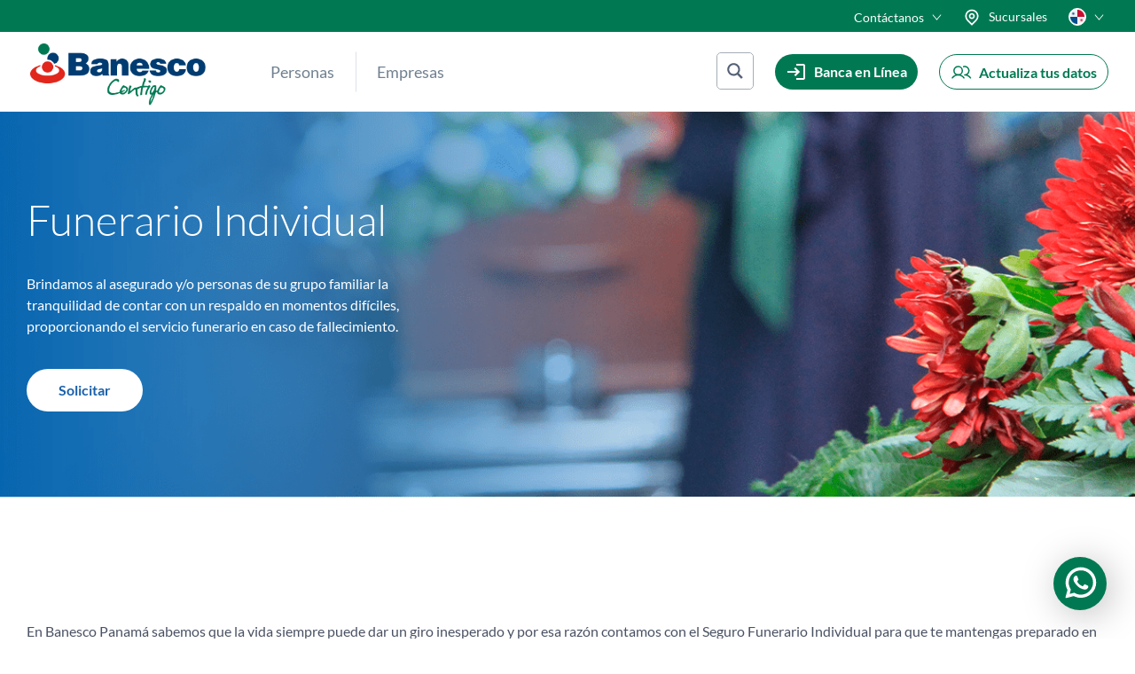

--- FILE ---
content_type: text/css;charset=UTF-8
request_url: https://www.banesco.com.pa/_jb_static/??7f5ad38515
body_size: 95390
content:
@charset "UTF-8";
@charset "UTF-8";.wp-block-archives{box-sizing:border-box}.wp-block-archives-dropdown label{display:block}.wp-block-avatar{line-height:0}.wp-block-avatar,.wp-block-avatar img{box-sizing:border-box}.wp-block-avatar.aligncenter{text-align:center}.wp-block-audio{box-sizing:border-box}.wp-block-audio :where(figcaption){margin-bottom:1em;margin-top:.5em}.wp-block-audio audio{min-width:300px;width:100%}.wp-block-button__link{box-sizing:border-box;cursor:pointer;display:inline-block;text-align:center;word-break:break-word}.wp-block-button__link.aligncenter{text-align:center}.wp-block-button__link.alignright{text-align:right}:where(.wp-block-button__link){border-radius:9999px;box-shadow:none;padding:calc(.667em + 2px) calc(1.333em + 2px);text-decoration:none}.wp-block-button[style*=text-decoration] .wp-block-button__link{text-decoration:inherit}.wp-block-buttons>.wp-block-button.has-custom-width{max-width:none}.wp-block-buttons>.wp-block-button.has-custom-width .wp-block-button__link{width:100%}.wp-block-buttons>.wp-block-button.has-custom-font-size .wp-block-button__link{font-size:inherit}.wp-block-buttons>.wp-block-button.wp-block-button__width-25{width:calc(25% - var(--wp--style--block-gap, .5em)*.75)}.wp-block-buttons>.wp-block-button.wp-block-button__width-50{width:calc(50% - var(--wp--style--block-gap, .5em)*.5)}.wp-block-buttons>.wp-block-button.wp-block-button__width-75{width:calc(75% - var(--wp--style--block-gap, .5em)*.25)}.wp-block-buttons>.wp-block-button.wp-block-button__width-100{flex-basis:100%;width:100%}.wp-block-buttons.is-vertical>.wp-block-button.wp-block-button__width-25{width:25%}.wp-block-buttons.is-vertical>.wp-block-button.wp-block-button__width-50{width:50%}.wp-block-buttons.is-vertical>.wp-block-button.wp-block-button__width-75{width:75%}.wp-block-button.is-style-squared,.wp-block-button__link.wp-block-button.is-style-squared{border-radius:0}.wp-block-button.no-border-radius,.wp-block-button__link.no-border-radius{border-radius:0!important}:root :where(.wp-block-button .wp-block-button__link.is-style-outline),:root :where(.wp-block-button.is-style-outline>.wp-block-button__link){border:2px solid;padding:.667em 1.333em}:root :where(.wp-block-button .wp-block-button__link.is-style-outline:not(.has-text-color)),:root :where(.wp-block-button.is-style-outline>.wp-block-button__link:not(.has-text-color)){color:currentColor}:root :where(.wp-block-button .wp-block-button__link.is-style-outline:not(.has-background)),:root :where(.wp-block-button.is-style-outline>.wp-block-button__link:not(.has-background)){background-color:initial;background-image:none}.wp-block-buttons.is-vertical{flex-direction:column}.wp-block-buttons.is-vertical>.wp-block-button:last-child{margin-bottom:0}.wp-block-buttons>.wp-block-button{display:inline-block;margin:0}.wp-block-buttons.is-content-justification-left{justify-content:flex-start}.wp-block-buttons.is-content-justification-left.is-vertical{align-items:flex-start}.wp-block-buttons.is-content-justification-center{justify-content:center}.wp-block-buttons.is-content-justification-center.is-vertical{align-items:center}.wp-block-buttons.is-content-justification-right{justify-content:flex-end}.wp-block-buttons.is-content-justification-right.is-vertical{align-items:flex-end}.wp-block-buttons.is-content-justification-space-between{justify-content:space-between}.wp-block-buttons.aligncenter{text-align:center}.wp-block-buttons:not(.is-content-justification-space-between,.is-content-justification-right,.is-content-justification-left,.is-content-justification-center) .wp-block-button.aligncenter{margin-left:auto;margin-right:auto;width:100%}.wp-block-buttons[style*=text-decoration] .wp-block-button,.wp-block-buttons[style*=text-decoration] .wp-block-button__link{text-decoration:inherit}.wp-block-buttons.has-custom-font-size .wp-block-button__link{font-size:inherit}.wp-block-button.aligncenter,.wp-block-calendar{text-align:center}.wp-block-calendar td,.wp-block-calendar th{border:1px solid;padding:.25em}.wp-block-calendar th{font-weight:400}.wp-block-calendar caption{background-color:inherit}.wp-block-calendar table{border-collapse:collapse;width:100%}.wp-block-calendar table:where(:not(.has-text-color)){color:#40464d}.wp-block-calendar table:where(:not(.has-text-color)) td,.wp-block-calendar table:where(:not(.has-text-color)) th{border-color:#ddd}.wp-block-calendar table.has-background th{background-color:inherit}.wp-block-calendar table.has-text-color th{color:inherit}:where(.wp-block-calendar table:not(.has-background) th){background:#ddd}.wp-block-categories{box-sizing:border-box}.wp-block-categories.alignleft{margin-right:2em}.wp-block-categories.alignright{margin-left:2em}.wp-block-categories.wp-block-categories-dropdown.aligncenter{text-align:center}.wp-block-categories .wp-block-categories__label{display:block;width:100%}.wp-block-code{box-sizing:border-box}.wp-block-code code{display:block;font-family:inherit;overflow-wrap:break-word;white-space:pre-wrap}.wp-block-columns{align-items:normal!important;box-sizing:border-box;display:flex;flex-wrap:wrap!important}@media (min-width:782px){.wp-block-columns{flex-wrap:nowrap!important}}.wp-block-columns.are-vertically-aligned-top{align-items:flex-start}.wp-block-columns.are-vertically-aligned-center{align-items:center}.wp-block-columns.are-vertically-aligned-bottom{align-items:flex-end}@media (max-width:781px){.wp-block-columns:not(.is-not-stacked-on-mobile)>.wp-block-column{flex-basis:100%!important}}@media (min-width:782px){.wp-block-columns:not(.is-not-stacked-on-mobile)>.wp-block-column{flex-basis:0;flex-grow:1}.wp-block-columns:not(.is-not-stacked-on-mobile)>.wp-block-column[style*=flex-basis]{flex-grow:0}}.wp-block-columns.is-not-stacked-on-mobile{flex-wrap:nowrap!important}.wp-block-columns.is-not-stacked-on-mobile>.wp-block-column{flex-basis:0;flex-grow:1}.wp-block-columns.is-not-stacked-on-mobile>.wp-block-column[style*=flex-basis]{flex-grow:0}:where(.wp-block-columns){margin-bottom:1.75em}:where(.wp-block-columns.has-background){padding:1.25em 2.375em}.wp-block-column{flex-grow:1;min-width:0;overflow-wrap:break-word;word-break:break-word}.wp-block-column.is-vertically-aligned-top{align-self:flex-start}.wp-block-column.is-vertically-aligned-center{align-self:center}.wp-block-column.is-vertically-aligned-bottom{align-self:flex-end}.wp-block-column.is-vertically-aligned-stretch{align-self:stretch}.wp-block-column.is-vertically-aligned-bottom,.wp-block-column.is-vertically-aligned-center,.wp-block-column.is-vertically-aligned-top{width:100%}.wp-block-post-comments{box-sizing:border-box}.wp-block-post-comments .alignleft{float:left}.wp-block-post-comments .alignright{float:right}.wp-block-post-comments .navigation:after{clear:both;content:"";display:table}.wp-block-post-comments .commentlist{clear:both;list-style:none;margin:0;padding:0}.wp-block-post-comments .commentlist .comment{min-height:2.25em;padding-left:3.25em}.wp-block-post-comments .commentlist .comment p{font-size:1em;line-height:1.8;margin:1em 0}.wp-block-post-comments .commentlist .children{list-style:none;margin:0;padding:0}.wp-block-post-comments .comment-author{line-height:1.5}.wp-block-post-comments .comment-author .avatar{border-radius:1.5em;display:block;float:left;height:2.5em;margin-right:.75em;margin-top:.5em;width:2.5em}.wp-block-post-comments .comment-author cite{font-style:normal}.wp-block-post-comments .comment-meta{font-size:.875em;line-height:1.5}.wp-block-post-comments .comment-meta b{font-weight:400}.wp-block-post-comments .comment-meta .comment-awaiting-moderation{display:block;margin-bottom:1em;margin-top:1em}.wp-block-post-comments .comment-body .commentmetadata{font-size:.875em}.wp-block-post-comments .comment-form-author label,.wp-block-post-comments .comment-form-comment label,.wp-block-post-comments .comment-form-email label,.wp-block-post-comments .comment-form-url label{display:block;margin-bottom:.25em}.wp-block-post-comments .comment-form input:not([type=submit]):not([type=checkbox]),.wp-block-post-comments .comment-form textarea{box-sizing:border-box;display:block;width:100%}.wp-block-post-comments .comment-form-cookies-consent{display:flex;gap:.25em}.wp-block-post-comments .comment-form-cookies-consent #wp-comment-cookies-consent{margin-top:.35em}.wp-block-post-comments .comment-reply-title{margin-bottom:0}.wp-block-post-comments .comment-reply-title :where(small){font-size:var(--wp--preset--font-size--medium,smaller);margin-left:.5em}.wp-block-post-comments .reply{font-size:.875em;margin-bottom:1.4em}.wp-block-post-comments input:not([type=submit]),.wp-block-post-comments textarea{border:1px solid #949494;font-family:inherit;font-size:1em}.wp-block-post-comments input:not([type=submit]):not([type=checkbox]),.wp-block-post-comments textarea{padding:calc(.667em + 2px)}:where(.wp-block-post-comments input[type=submit]){border:none}.wp-block-comments-pagination>.wp-block-comments-pagination-next,.wp-block-comments-pagination>.wp-block-comments-pagination-numbers,.wp-block-comments-pagination>.wp-block-comments-pagination-previous{margin-bottom:.5em;margin-right:.5em}.wp-block-comments-pagination>.wp-block-comments-pagination-next:last-child,.wp-block-comments-pagination>.wp-block-comments-pagination-numbers:last-child,.wp-block-comments-pagination>.wp-block-comments-pagination-previous:last-child{margin-right:0}.wp-block-comments-pagination .wp-block-comments-pagination-previous-arrow{display:inline-block;margin-right:1ch}.wp-block-comments-pagination .wp-block-comments-pagination-previous-arrow:not(.is-arrow-chevron){transform:scaleX(1)}.wp-block-comments-pagination .wp-block-comments-pagination-next-arrow{display:inline-block;margin-left:1ch}.wp-block-comments-pagination .wp-block-comments-pagination-next-arrow:not(.is-arrow-chevron){transform:scaleX(1)}.wp-block-comments-pagination.aligncenter{justify-content:center}.wp-block-comment-template{box-sizing:border-box;list-style:none;margin-bottom:0;max-width:100%;padding:0}.wp-block-comment-template li{clear:both}.wp-block-comment-template ol{list-style:none;margin-bottom:0;max-width:100%;padding-left:2rem}.wp-block-comment-template.alignleft{float:left}.wp-block-comment-template.aligncenter{margin-left:auto;margin-right:auto;width:-moz-fit-content;width:fit-content}.wp-block-comment-template.alignright{float:right}.wp-block-comment-date{box-sizing:border-box}.comment-awaiting-moderation{display:block;font-size:.875em;line-height:1.5}.wp-block-comment-author-name,.wp-block-comment-content,.wp-block-comment-edit-link,.wp-block-comment-reply-link{box-sizing:border-box}.wp-block-cover,.wp-block-cover-image{align-items:center;background-position:50%;box-sizing:border-box;display:flex;justify-content:center;min-height:430px;overflow:hidden;overflow:clip;padding:1em;position:relative}.wp-block-cover .has-background-dim:not([class*=-background-color]),.wp-block-cover-image .has-background-dim:not([class*=-background-color]),.wp-block-cover-image.has-background-dim:not([class*=-background-color]),.wp-block-cover.has-background-dim:not([class*=-background-color]){background-color:#000}.wp-block-cover .has-background-dim.has-background-gradient,.wp-block-cover-image .has-background-dim.has-background-gradient{background-color:initial}.wp-block-cover-image.has-background-dim:before,.wp-block-cover.has-background-dim:before{background-color:inherit;content:""}.wp-block-cover .wp-block-cover__background,.wp-block-cover .wp-block-cover__gradient-background,.wp-block-cover-image .wp-block-cover__background,.wp-block-cover-image .wp-block-cover__gradient-background,.wp-block-cover-image.has-background-dim:not(.has-background-gradient):before,.wp-block-cover.has-background-dim:not(.has-background-gradient):before{bottom:0;left:0;opacity:.5;position:absolute;right:0;top:0;z-index:1}.wp-block-cover-image.has-background-dim.has-background-dim-10 .wp-block-cover__background,.wp-block-cover-image.has-background-dim.has-background-dim-10 .wp-block-cover__gradient-background,.wp-block-cover-image.has-background-dim.has-background-dim-10:not(.has-background-gradient):before,.wp-block-cover.has-background-dim.has-background-dim-10 .wp-block-cover__background,.wp-block-cover.has-background-dim.has-background-dim-10 .wp-block-cover__gradient-background,.wp-block-cover.has-background-dim.has-background-dim-10:not(.has-background-gradient):before{opacity:.1}.wp-block-cover-image.has-background-dim.has-background-dim-20 .wp-block-cover__background,.wp-block-cover-image.has-background-dim.has-background-dim-20 .wp-block-cover__gradient-background,.wp-block-cover-image.has-background-dim.has-background-dim-20:not(.has-background-gradient):before,.wp-block-cover.has-background-dim.has-background-dim-20 .wp-block-cover__background,.wp-block-cover.has-background-dim.has-background-dim-20 .wp-block-cover__gradient-background,.wp-block-cover.has-background-dim.has-background-dim-20:not(.has-background-gradient):before{opacity:.2}.wp-block-cover-image.has-background-dim.has-background-dim-30 .wp-block-cover__background,.wp-block-cover-image.has-background-dim.has-background-dim-30 .wp-block-cover__gradient-background,.wp-block-cover-image.has-background-dim.has-background-dim-30:not(.has-background-gradient):before,.wp-block-cover.has-background-dim.has-background-dim-30 .wp-block-cover__background,.wp-block-cover.has-background-dim.has-background-dim-30 .wp-block-cover__gradient-background,.wp-block-cover.has-background-dim.has-background-dim-30:not(.has-background-gradient):before{opacity:.3}.wp-block-cover-image.has-background-dim.has-background-dim-40 .wp-block-cover__background,.wp-block-cover-image.has-background-dim.has-background-dim-40 .wp-block-cover__gradient-background,.wp-block-cover-image.has-background-dim.has-background-dim-40:not(.has-background-gradient):before,.wp-block-cover.has-background-dim.has-background-dim-40 .wp-block-cover__background,.wp-block-cover.has-background-dim.has-background-dim-40 .wp-block-cover__gradient-background,.wp-block-cover.has-background-dim.has-background-dim-40:not(.has-background-gradient):before{opacity:.4}.wp-block-cover-image.has-background-dim.has-background-dim-50 .wp-block-cover__background,.wp-block-cover-image.has-background-dim.has-background-dim-50 .wp-block-cover__gradient-background,.wp-block-cover-image.has-background-dim.has-background-dim-50:not(.has-background-gradient):before,.wp-block-cover.has-background-dim.has-background-dim-50 .wp-block-cover__background,.wp-block-cover.has-background-dim.has-background-dim-50 .wp-block-cover__gradient-background,.wp-block-cover.has-background-dim.has-background-dim-50:not(.has-background-gradient):before{opacity:.5}.wp-block-cover-image.has-background-dim.has-background-dim-60 .wp-block-cover__background,.wp-block-cover-image.has-background-dim.has-background-dim-60 .wp-block-cover__gradient-background,.wp-block-cover-image.has-background-dim.has-background-dim-60:not(.has-background-gradient):before,.wp-block-cover.has-background-dim.has-background-dim-60 .wp-block-cover__background,.wp-block-cover.has-background-dim.has-background-dim-60 .wp-block-cover__gradient-background,.wp-block-cover.has-background-dim.has-background-dim-60:not(.has-background-gradient):before{opacity:.6}.wp-block-cover-image.has-background-dim.has-background-dim-70 .wp-block-cover__background,.wp-block-cover-image.has-background-dim.has-background-dim-70 .wp-block-cover__gradient-background,.wp-block-cover-image.has-background-dim.has-background-dim-70:not(.has-background-gradient):before,.wp-block-cover.has-background-dim.has-background-dim-70 .wp-block-cover__background,.wp-block-cover.has-background-dim.has-background-dim-70 .wp-block-cover__gradient-background,.wp-block-cover.has-background-dim.has-background-dim-70:not(.has-background-gradient):before{opacity:.7}.wp-block-cover-image.has-background-dim.has-background-dim-80 .wp-block-cover__background,.wp-block-cover-image.has-background-dim.has-background-dim-80 .wp-block-cover__gradient-background,.wp-block-cover-image.has-background-dim.has-background-dim-80:not(.has-background-gradient):before,.wp-block-cover.has-background-dim.has-background-dim-80 .wp-block-cover__background,.wp-block-cover.has-background-dim.has-background-dim-80 .wp-block-cover__gradient-background,.wp-block-cover.has-background-dim.has-background-dim-80:not(.has-background-gradient):before{opacity:.8}.wp-block-cover-image.has-background-dim.has-background-dim-90 .wp-block-cover__background,.wp-block-cover-image.has-background-dim.has-background-dim-90 .wp-block-cover__gradient-background,.wp-block-cover-image.has-background-dim.has-background-dim-90:not(.has-background-gradient):before,.wp-block-cover.has-background-dim.has-background-dim-90 .wp-block-cover__background,.wp-block-cover.has-background-dim.has-background-dim-90 .wp-block-cover__gradient-background,.wp-block-cover.has-background-dim.has-background-dim-90:not(.has-background-gradient):before{opacity:.9}.wp-block-cover-image.has-background-dim.has-background-dim-100 .wp-block-cover__background,.wp-block-cover-image.has-background-dim.has-background-dim-100 .wp-block-cover__gradient-background,.wp-block-cover-image.has-background-dim.has-background-dim-100:not(.has-background-gradient):before,.wp-block-cover.has-background-dim.has-background-dim-100 .wp-block-cover__background,.wp-block-cover.has-background-dim.has-background-dim-100 .wp-block-cover__gradient-background,.wp-block-cover.has-background-dim.has-background-dim-100:not(.has-background-gradient):before{opacity:1}.wp-block-cover .wp-block-cover__background.has-background-dim.has-background-dim-0,.wp-block-cover .wp-block-cover__gradient-background.has-background-dim.has-background-dim-0,.wp-block-cover-image .wp-block-cover__background.has-background-dim.has-background-dim-0,.wp-block-cover-image .wp-block-cover__gradient-background.has-background-dim.has-background-dim-0{opacity:0}.wp-block-cover .wp-block-cover__background.has-background-dim.has-background-dim-10,.wp-block-cover .wp-block-cover__gradient-background.has-background-dim.has-background-dim-10,.wp-block-cover-image .wp-block-cover__background.has-background-dim.has-background-dim-10,.wp-block-cover-image .wp-block-cover__gradient-background.has-background-dim.has-background-dim-10{opacity:.1}.wp-block-cover .wp-block-cover__background.has-background-dim.has-background-dim-20,.wp-block-cover .wp-block-cover__gradient-background.has-background-dim.has-background-dim-20,.wp-block-cover-image .wp-block-cover__background.has-background-dim.has-background-dim-20,.wp-block-cover-image .wp-block-cover__gradient-background.has-background-dim.has-background-dim-20{opacity:.2}.wp-block-cover .wp-block-cover__background.has-background-dim.has-background-dim-30,.wp-block-cover .wp-block-cover__gradient-background.has-background-dim.has-background-dim-30,.wp-block-cover-image .wp-block-cover__background.has-background-dim.has-background-dim-30,.wp-block-cover-image .wp-block-cover__gradient-background.has-background-dim.has-background-dim-30{opacity:.3}.wp-block-cover .wp-block-cover__background.has-background-dim.has-background-dim-40,.wp-block-cover .wp-block-cover__gradient-background.has-background-dim.has-background-dim-40,.wp-block-cover-image .wp-block-cover__background.has-background-dim.has-background-dim-40,.wp-block-cover-image .wp-block-cover__gradient-background.has-background-dim.has-background-dim-40{opacity:.4}.wp-block-cover .wp-block-cover__background.has-background-dim.has-background-dim-50,.wp-block-cover .wp-block-cover__gradient-background.has-background-dim.has-background-dim-50,.wp-block-cover-image .wp-block-cover__background.has-background-dim.has-background-dim-50,.wp-block-cover-image .wp-block-cover__gradient-background.has-background-dim.has-background-dim-50{opacity:.5}.wp-block-cover .wp-block-cover__background.has-background-dim.has-background-dim-60,.wp-block-cover .wp-block-cover__gradient-background.has-background-dim.has-background-dim-60,.wp-block-cover-image .wp-block-cover__background.has-background-dim.has-background-dim-60,.wp-block-cover-image .wp-block-cover__gradient-background.has-background-dim.has-background-dim-60{opacity:.6}.wp-block-cover .wp-block-cover__background.has-background-dim.has-background-dim-70,.wp-block-cover .wp-block-cover__gradient-background.has-background-dim.has-background-dim-70,.wp-block-cover-image .wp-block-cover__background.has-background-dim.has-background-dim-70,.wp-block-cover-image .wp-block-cover__gradient-background.has-background-dim.has-background-dim-70{opacity:.7}.wp-block-cover .wp-block-cover__background.has-background-dim.has-background-dim-80,.wp-block-cover .wp-block-cover__gradient-background.has-background-dim.has-background-dim-80,.wp-block-cover-image .wp-block-cover__background.has-background-dim.has-background-dim-80,.wp-block-cover-image .wp-block-cover__gradient-background.has-background-dim.has-background-dim-80{opacity:.8}.wp-block-cover .wp-block-cover__background.has-background-dim.has-background-dim-90,.wp-block-cover .wp-block-cover__gradient-background.has-background-dim.has-background-dim-90,.wp-block-cover-image .wp-block-cover__background.has-background-dim.has-background-dim-90,.wp-block-cover-image .wp-block-cover__gradient-background.has-background-dim.has-background-dim-90{opacity:.9}.wp-block-cover .wp-block-cover__background.has-background-dim.has-background-dim-100,.wp-block-cover .wp-block-cover__gradient-background.has-background-dim.has-background-dim-100,.wp-block-cover-image .wp-block-cover__background.has-background-dim.has-background-dim-100,.wp-block-cover-image .wp-block-cover__gradient-background.has-background-dim.has-background-dim-100{opacity:1}.wp-block-cover-image.alignleft,.wp-block-cover-image.alignright,.wp-block-cover.alignleft,.wp-block-cover.alignright{max-width:420px;width:100%}.wp-block-cover-image.aligncenter,.wp-block-cover-image.alignleft,.wp-block-cover-image.alignright,.wp-block-cover.aligncenter,.wp-block-cover.alignleft,.wp-block-cover.alignright{display:flex}.wp-block-cover .wp-block-cover__inner-container,.wp-block-cover-image .wp-block-cover__inner-container{color:inherit;width:100%;z-index:1}.has-modal-open .wp-block-cover .wp-block-cover__inner-container,.has-modal-open .wp-block-cover-image .wp-block-cover__inner-container{z-index:auto}.wp-block-cover-image.is-position-top-left,.wp-block-cover.is-position-top-left{align-items:flex-start;justify-content:flex-start}.wp-block-cover-image.is-position-top-center,.wp-block-cover.is-position-top-center{align-items:flex-start;justify-content:center}.wp-block-cover-image.is-position-top-right,.wp-block-cover.is-position-top-right{align-items:flex-start;justify-content:flex-end}.wp-block-cover-image.is-position-center-left,.wp-block-cover.is-position-center-left{align-items:center;justify-content:flex-start}.wp-block-cover-image.is-position-center-center,.wp-block-cover.is-position-center-center{align-items:center;justify-content:center}.wp-block-cover-image.is-position-center-right,.wp-block-cover.is-position-center-right{align-items:center;justify-content:flex-end}.wp-block-cover-image.is-position-bottom-left,.wp-block-cover.is-position-bottom-left{align-items:flex-end;justify-content:flex-start}.wp-block-cover-image.is-position-bottom-center,.wp-block-cover.is-position-bottom-center{align-items:flex-end;justify-content:center}.wp-block-cover-image.is-position-bottom-right,.wp-block-cover.is-position-bottom-right{align-items:flex-end;justify-content:flex-end}.wp-block-cover-image.has-custom-content-position.has-custom-content-position .wp-block-cover__inner-container,.wp-block-cover.has-custom-content-position.has-custom-content-position .wp-block-cover__inner-container{margin:0}.wp-block-cover-image.has-custom-content-position.has-custom-content-position.is-position-bottom-left .wp-block-cover__inner-container,.wp-block-cover-image.has-custom-content-position.has-custom-content-position.is-position-bottom-right .wp-block-cover__inner-container,.wp-block-cover-image.has-custom-content-position.has-custom-content-position.is-position-center-left .wp-block-cover__inner-container,.wp-block-cover-image.has-custom-content-position.has-custom-content-position.is-position-center-right .wp-block-cover__inner-container,.wp-block-cover-image.has-custom-content-position.has-custom-content-position.is-position-top-left .wp-block-cover__inner-container,.wp-block-cover-image.has-custom-content-position.has-custom-content-position.is-position-top-right .wp-block-cover__inner-container,.wp-block-cover.has-custom-content-position.has-custom-content-position.is-position-bottom-left .wp-block-cover__inner-container,.wp-block-cover.has-custom-content-position.has-custom-content-position.is-position-bottom-right .wp-block-cover__inner-container,.wp-block-cover.has-custom-content-position.has-custom-content-position.is-position-center-left .wp-block-cover__inner-container,.wp-block-cover.has-custom-content-position.has-custom-content-position.is-position-center-right .wp-block-cover__inner-container,.wp-block-cover.has-custom-content-position.has-custom-content-position.is-position-top-left .wp-block-cover__inner-container,.wp-block-cover.has-custom-content-position.has-custom-content-position.is-position-top-right .wp-block-cover__inner-container{margin:0;width:auto}.wp-block-cover .wp-block-cover__image-background,.wp-block-cover video.wp-block-cover__video-background,.wp-block-cover-image .wp-block-cover__image-background,.wp-block-cover-image video.wp-block-cover__video-background{border:none;bottom:0;box-shadow:none;height:100%;left:0;margin:0;max-height:none;max-width:none;object-fit:cover;outline:none;padding:0;position:absolute;right:0;top:0;width:100%}.wp-block-cover-image.has-parallax,.wp-block-cover.has-parallax,.wp-block-cover__image-background.has-parallax,video.wp-block-cover__video-background.has-parallax{background-attachment:fixed;background-repeat:no-repeat;background-size:cover}@supports (-webkit-touch-callout:inherit){.wp-block-cover-image.has-parallax,.wp-block-cover.has-parallax,.wp-block-cover__image-background.has-parallax,video.wp-block-cover__video-background.has-parallax{background-attachment:scroll}}@media (prefers-reduced-motion:reduce){.wp-block-cover-image.has-parallax,.wp-block-cover.has-parallax,.wp-block-cover__image-background.has-parallax,video.wp-block-cover__video-background.has-parallax{background-attachment:scroll}}.wp-block-cover-image.is-repeated,.wp-block-cover.is-repeated,.wp-block-cover__image-background.is-repeated,video.wp-block-cover__video-background.is-repeated{background-repeat:repeat;background-size:auto}.wp-block-cover__image-background,.wp-block-cover__video-background{z-index:0}.wp-block-cover-image-text,.wp-block-cover-image-text a,.wp-block-cover-image-text a:active,.wp-block-cover-image-text a:focus,.wp-block-cover-image-text a:hover,.wp-block-cover-text,.wp-block-cover-text a,.wp-block-cover-text a:active,.wp-block-cover-text a:focus,.wp-block-cover-text a:hover,section.wp-block-cover-image h2,section.wp-block-cover-image h2 a,section.wp-block-cover-image h2 a:active,section.wp-block-cover-image h2 a:focus,section.wp-block-cover-image h2 a:hover{color:#fff}.wp-block-cover-image .wp-block-cover.has-left-content{justify-content:flex-start}.wp-block-cover-image .wp-block-cover.has-right-content{justify-content:flex-end}.wp-block-cover-image.has-left-content .wp-block-cover-image-text,.wp-block-cover.has-left-content .wp-block-cover-text,section.wp-block-cover-image.has-left-content>h2{margin-left:0;text-align:left}.wp-block-cover-image.has-right-content .wp-block-cover-image-text,.wp-block-cover.has-right-content .wp-block-cover-text,section.wp-block-cover-image.has-right-content>h2{margin-right:0;text-align:right}.wp-block-cover .wp-block-cover-text,.wp-block-cover-image .wp-block-cover-image-text,section.wp-block-cover-image>h2{font-size:2em;line-height:1.25;margin-bottom:0;max-width:840px;padding:.44em;text-align:center;z-index:1}:where(.wp-block-cover-image:not(.has-text-color)),:where(.wp-block-cover:not(.has-text-color)){color:#fff}:where(.wp-block-cover-image.is-light:not(.has-text-color)),:where(.wp-block-cover.is-light:not(.has-text-color)){color:#000}:root :where(.wp-block-cover h1:not(.has-text-color)),:root :where(.wp-block-cover h2:not(.has-text-color)),:root :where(.wp-block-cover h3:not(.has-text-color)),:root :where(.wp-block-cover h4:not(.has-text-color)),:root :where(.wp-block-cover h5:not(.has-text-color)),:root :where(.wp-block-cover h6:not(.has-text-color)),:root :where(.wp-block-cover p:not(.has-text-color)){color:inherit}.wp-block-details{box-sizing:border-box}.wp-block-details summary{cursor:pointer}.wp-block-embed.alignleft,.wp-block-embed.alignright,.wp-block[data-align=left]>[data-type="core/embed"],.wp-block[data-align=right]>[data-type="core/embed"]{max-width:360px;width:100%}.wp-block-embed.alignleft .wp-block-embed__wrapper,.wp-block-embed.alignright .wp-block-embed__wrapper,.wp-block[data-align=left]>[data-type="core/embed"] .wp-block-embed__wrapper,.wp-block[data-align=right]>[data-type="core/embed"] .wp-block-embed__wrapper{min-width:280px}.wp-block-cover .wp-block-embed{min-height:240px;min-width:320px}.wp-block-embed{overflow-wrap:break-word}.wp-block-embed :where(figcaption){margin-bottom:1em;margin-top:.5em}.wp-block-embed iframe{max-width:100%}.wp-block-embed__wrapper{position:relative}.wp-embed-responsive .wp-has-aspect-ratio .wp-block-embed__wrapper:before{content:"";display:block;padding-top:50%}.wp-embed-responsive .wp-has-aspect-ratio iframe{bottom:0;height:100%;left:0;position:absolute;right:0;top:0;width:100%}.wp-embed-responsive .wp-embed-aspect-21-9 .wp-block-embed__wrapper:before{padding-top:42.85%}.wp-embed-responsive .wp-embed-aspect-18-9 .wp-block-embed__wrapper:before{padding-top:50%}.wp-embed-responsive .wp-embed-aspect-16-9 .wp-block-embed__wrapper:before{padding-top:56.25%}.wp-embed-responsive .wp-embed-aspect-4-3 .wp-block-embed__wrapper:before{padding-top:75%}.wp-embed-responsive .wp-embed-aspect-1-1 .wp-block-embed__wrapper:before{padding-top:100%}.wp-embed-responsive .wp-embed-aspect-9-16 .wp-block-embed__wrapper:before{padding-top:177.77%}.wp-embed-responsive .wp-embed-aspect-1-2 .wp-block-embed__wrapper:before{padding-top:200%}.wp-block-file{box-sizing:border-box}.wp-block-file:not(.wp-element-button){font-size:.8em}.wp-block-file.aligncenter{text-align:center}.wp-block-file.alignright{text-align:right}.wp-block-file *+.wp-block-file__button{margin-left:.75em}:where(.wp-block-file){margin-bottom:1.5em}.wp-block-file__embed{margin-bottom:1em}:where(.wp-block-file__button){border-radius:2em;display:inline-block;padding:.5em 1em}:where(.wp-block-file__button):is(a):active,:where(.wp-block-file__button):is(a):focus,:where(.wp-block-file__button):is(a):hover,:where(.wp-block-file__button):is(a):visited{box-shadow:none;color:#fff;opacity:.85;text-decoration:none}.wp-block-form-input__label{display:flex;flex-direction:column;gap:.25em;margin-bottom:.5em;width:100%}.wp-block-form-input__label.is-label-inline{align-items:center;flex-direction:row;gap:.5em}.wp-block-form-input__label.is-label-inline .wp-block-form-input__label-content{margin-bottom:.5em}.wp-block-form-input__label:has(input[type=checkbox]){flex-direction:row;width:-moz-fit-content;width:fit-content}.wp-block-form-input__label:has(input[type=checkbox]) .wp-block-form-input__label-content{margin:0}.wp-block-form-input__label:has(.wp-block-form-input__label-content+input[type=checkbox]){flex-direction:row-reverse}.wp-block-form-input__label-content{width:-moz-fit-content;width:fit-content}.wp-block-form-input__input{font-size:1em;margin-bottom:.5em;padding:0 .5em}.wp-block-form-input__input[type=date],.wp-block-form-input__input[type=datetime-local],.wp-block-form-input__input[type=datetime],.wp-block-form-input__input[type=email],.wp-block-form-input__input[type=month],.wp-block-form-input__input[type=number],.wp-block-form-input__input[type=password],.wp-block-form-input__input[type=search],.wp-block-form-input__input[type=tel],.wp-block-form-input__input[type=text],.wp-block-form-input__input[type=time],.wp-block-form-input__input[type=url],.wp-block-form-input__input[type=week]{border:1px solid;line-height:2;min-height:2em}textarea.wp-block-form-input__input{min-height:10em}.blocks-gallery-grid:not(.has-nested-images),.wp-block-gallery:not(.has-nested-images){display:flex;flex-wrap:wrap;list-style-type:none;margin:0;padding:0}.blocks-gallery-grid:not(.has-nested-images) .blocks-gallery-image,.blocks-gallery-grid:not(.has-nested-images) .blocks-gallery-item,.wp-block-gallery:not(.has-nested-images) .blocks-gallery-image,.wp-block-gallery:not(.has-nested-images) .blocks-gallery-item{display:flex;flex-direction:column;flex-grow:1;justify-content:center;margin:0 1em 1em 0;position:relative;width:calc(50% - 1em)}.blocks-gallery-grid:not(.has-nested-images) .blocks-gallery-image:nth-of-type(2n),.blocks-gallery-grid:not(.has-nested-images) .blocks-gallery-item:nth-of-type(2n),.wp-block-gallery:not(.has-nested-images) .blocks-gallery-image:nth-of-type(2n),.wp-block-gallery:not(.has-nested-images) .blocks-gallery-item:nth-of-type(2n){margin-right:0}.blocks-gallery-grid:not(.has-nested-images) .blocks-gallery-image figure,.blocks-gallery-grid:not(.has-nested-images) .blocks-gallery-item figure,.wp-block-gallery:not(.has-nested-images) .blocks-gallery-image figure,.wp-block-gallery:not(.has-nested-images) .blocks-gallery-item figure{align-items:flex-end;display:flex;height:100%;justify-content:flex-start;margin:0}.blocks-gallery-grid:not(.has-nested-images) .blocks-gallery-image img,.blocks-gallery-grid:not(.has-nested-images) .blocks-gallery-item img,.wp-block-gallery:not(.has-nested-images) .blocks-gallery-image img,.wp-block-gallery:not(.has-nested-images) .blocks-gallery-item img{display:block;height:auto;max-width:100%;width:auto}.blocks-gallery-grid:not(.has-nested-images) .blocks-gallery-image figcaption,.blocks-gallery-grid:not(.has-nested-images) .blocks-gallery-item figcaption,.wp-block-gallery:not(.has-nested-images) .blocks-gallery-image figcaption,.wp-block-gallery:not(.has-nested-images) .blocks-gallery-item figcaption{background:linear-gradient(0deg,#000000b3,#0000004d 70%,#0000);bottom:0;box-sizing:border-box;color:#fff;font-size:.8em;margin:0;max-height:100%;overflow:auto;padding:3em .77em .7em;position:absolute;text-align:center;width:100%;z-index:2}.blocks-gallery-grid:not(.has-nested-images) .blocks-gallery-image figcaption img,.blocks-gallery-grid:not(.has-nested-images) .blocks-gallery-item figcaption img,.wp-block-gallery:not(.has-nested-images) .blocks-gallery-image figcaption img,.wp-block-gallery:not(.has-nested-images) .blocks-gallery-item figcaption img{display:inline}.blocks-gallery-grid:not(.has-nested-images) figcaption,.wp-block-gallery:not(.has-nested-images) figcaption{flex-grow:1}.blocks-gallery-grid:not(.has-nested-images).is-cropped .blocks-gallery-image a,.blocks-gallery-grid:not(.has-nested-images).is-cropped .blocks-gallery-image img,.blocks-gallery-grid:not(.has-nested-images).is-cropped .blocks-gallery-item a,.blocks-gallery-grid:not(.has-nested-images).is-cropped .blocks-gallery-item img,.wp-block-gallery:not(.has-nested-images).is-cropped .blocks-gallery-image a,.wp-block-gallery:not(.has-nested-images).is-cropped .blocks-gallery-image img,.wp-block-gallery:not(.has-nested-images).is-cropped .blocks-gallery-item a,.wp-block-gallery:not(.has-nested-images).is-cropped .blocks-gallery-item img{flex:1;height:100%;object-fit:cover;width:100%}.blocks-gallery-grid:not(.has-nested-images).columns-1 .blocks-gallery-image,.blocks-gallery-grid:not(.has-nested-images).columns-1 .blocks-gallery-item,.wp-block-gallery:not(.has-nested-images).columns-1 .blocks-gallery-image,.wp-block-gallery:not(.has-nested-images).columns-1 .blocks-gallery-item{margin-right:0;width:100%}@media (min-width:600px){.blocks-gallery-grid:not(.has-nested-images).columns-3 .blocks-gallery-image,.blocks-gallery-grid:not(.has-nested-images).columns-3 .blocks-gallery-item,.wp-block-gallery:not(.has-nested-images).columns-3 .blocks-gallery-image,.wp-block-gallery:not(.has-nested-images).columns-3 .blocks-gallery-item{margin-right:1em;width:calc(33.33333% - .66667em)}.blocks-gallery-grid:not(.has-nested-images).columns-4 .blocks-gallery-image,.blocks-gallery-grid:not(.has-nested-images).columns-4 .blocks-gallery-item,.wp-block-gallery:not(.has-nested-images).columns-4 .blocks-gallery-image,.wp-block-gallery:not(.has-nested-images).columns-4 .blocks-gallery-item{margin-right:1em;width:calc(25% - .75em)}.blocks-gallery-grid:not(.has-nested-images).columns-5 .blocks-gallery-image,.blocks-gallery-grid:not(.has-nested-images).columns-5 .blocks-gallery-item,.wp-block-gallery:not(.has-nested-images).columns-5 .blocks-gallery-image,.wp-block-gallery:not(.has-nested-images).columns-5 .blocks-gallery-item{margin-right:1em;width:calc(20% - .8em)}.blocks-gallery-grid:not(.has-nested-images).columns-6 .blocks-gallery-image,.blocks-gallery-grid:not(.has-nested-images).columns-6 .blocks-gallery-item,.wp-block-gallery:not(.has-nested-images).columns-6 .blocks-gallery-image,.wp-block-gallery:not(.has-nested-images).columns-6 .blocks-gallery-item{margin-right:1em;width:calc(16.66667% - .83333em)}.blocks-gallery-grid:not(.has-nested-images).columns-7 .blocks-gallery-image,.blocks-gallery-grid:not(.has-nested-images).columns-7 .blocks-gallery-item,.wp-block-gallery:not(.has-nested-images).columns-7 .blocks-gallery-image,.wp-block-gallery:not(.has-nested-images).columns-7 .blocks-gallery-item{margin-right:1em;width:calc(14.28571% - .85714em)}.blocks-gallery-grid:not(.has-nested-images).columns-8 .blocks-gallery-image,.blocks-gallery-grid:not(.has-nested-images).columns-8 .blocks-gallery-item,.wp-block-gallery:not(.has-nested-images).columns-8 .blocks-gallery-image,.wp-block-gallery:not(.has-nested-images).columns-8 .blocks-gallery-item{margin-right:1em;width:calc(12.5% - .875em)}.blocks-gallery-grid:not(.has-nested-images).columns-1 .blocks-gallery-image:nth-of-type(1n),.blocks-gallery-grid:not(.has-nested-images).columns-1 .blocks-gallery-item:nth-of-type(1n),.blocks-gallery-grid:not(.has-nested-images).columns-2 .blocks-gallery-image:nth-of-type(2n),.blocks-gallery-grid:not(.has-nested-images).columns-2 .blocks-gallery-item:nth-of-type(2n),.blocks-gallery-grid:not(.has-nested-images).columns-3 .blocks-gallery-image:nth-of-type(3n),.blocks-gallery-grid:not(.has-nested-images).columns-3 .blocks-gallery-item:nth-of-type(3n),.blocks-gallery-grid:not(.has-nested-images).columns-4 .blocks-gallery-image:nth-of-type(4n),.blocks-gallery-grid:not(.has-nested-images).columns-4 .blocks-gallery-item:nth-of-type(4n),.blocks-gallery-grid:not(.has-nested-images).columns-5 .blocks-gallery-image:nth-of-type(5n),.blocks-gallery-grid:not(.has-nested-images).columns-5 .blocks-gallery-item:nth-of-type(5n),.blocks-gallery-grid:not(.has-nested-images).columns-6 .blocks-gallery-image:nth-of-type(6n),.blocks-gallery-grid:not(.has-nested-images).columns-6 .blocks-gallery-item:nth-of-type(6n),.blocks-gallery-grid:not(.has-nested-images).columns-7 .blocks-gallery-image:nth-of-type(7n),.blocks-gallery-grid:not(.has-nested-images).columns-7 .blocks-gallery-item:nth-of-type(7n),.blocks-gallery-grid:not(.has-nested-images).columns-8 .blocks-gallery-image:nth-of-type(8n),.blocks-gallery-grid:not(.has-nested-images).columns-8 .blocks-gallery-item:nth-of-type(8n),.wp-block-gallery:not(.has-nested-images).columns-1 .blocks-gallery-image:nth-of-type(1n),.wp-block-gallery:not(.has-nested-images).columns-1 .blocks-gallery-item:nth-of-type(1n),.wp-block-gallery:not(.has-nested-images).columns-2 .blocks-gallery-image:nth-of-type(2n),.wp-block-gallery:not(.has-nested-images).columns-2 .blocks-gallery-item:nth-of-type(2n),.wp-block-gallery:not(.has-nested-images).columns-3 .blocks-gallery-image:nth-of-type(3n),.wp-block-gallery:not(.has-nested-images).columns-3 .blocks-gallery-item:nth-of-type(3n),.wp-block-gallery:not(.has-nested-images).columns-4 .blocks-gallery-image:nth-of-type(4n),.wp-block-gallery:not(.has-nested-images).columns-4 .blocks-gallery-item:nth-of-type(4n),.wp-block-gallery:not(.has-nested-images).columns-5 .blocks-gallery-image:nth-of-type(5n),.wp-block-gallery:not(.has-nested-images).columns-5 .blocks-gallery-item:nth-of-type(5n),.wp-block-gallery:not(.has-nested-images).columns-6 .blocks-gallery-image:nth-of-type(6n),.wp-block-gallery:not(.has-nested-images).columns-6 .blocks-gallery-item:nth-of-type(6n),.wp-block-gallery:not(.has-nested-images).columns-7 .blocks-gallery-image:nth-of-type(7n),.wp-block-gallery:not(.has-nested-images).columns-7 .blocks-gallery-item:nth-of-type(7n),.wp-block-gallery:not(.has-nested-images).columns-8 .blocks-gallery-image:nth-of-type(8n),.wp-block-gallery:not(.has-nested-images).columns-8 .blocks-gallery-item:nth-of-type(8n){margin-right:0}}.blocks-gallery-grid:not(.has-nested-images) .blocks-gallery-image:last-child,.blocks-gallery-grid:not(.has-nested-images) .blocks-gallery-item:last-child,.wp-block-gallery:not(.has-nested-images) .blocks-gallery-image:last-child,.wp-block-gallery:not(.has-nested-images) .blocks-gallery-item:last-child{margin-right:0}.blocks-gallery-grid:not(.has-nested-images).alignleft,.blocks-gallery-grid:not(.has-nested-images).alignright,.wp-block-gallery:not(.has-nested-images).alignleft,.wp-block-gallery:not(.has-nested-images).alignright{max-width:420px;width:100%}.blocks-gallery-grid:not(.has-nested-images).aligncenter .blocks-gallery-item figure,.wp-block-gallery:not(.has-nested-images).aligncenter .blocks-gallery-item figure{justify-content:center}.wp-block-gallery:not(.is-cropped) .blocks-gallery-item{align-self:flex-start}figure.wp-block-gallery.has-nested-images{align-items:normal}.wp-block-gallery.has-nested-images figure.wp-block-image:not(#individual-image){margin:0;width:calc(50% - var(--wp--style--unstable-gallery-gap, 16px)/2)}.wp-block-gallery.has-nested-images figure.wp-block-image{box-sizing:border-box;display:flex;flex-direction:column;flex-grow:1;justify-content:center;max-width:100%;position:relative}.wp-block-gallery.has-nested-images figure.wp-block-image>a,.wp-block-gallery.has-nested-images figure.wp-block-image>div{flex-direction:column;flex-grow:1;margin:0}.wp-block-gallery.has-nested-images figure.wp-block-image img{display:block;height:auto;max-width:100%!important;width:auto}.wp-block-gallery.has-nested-images figure.wp-block-image figcaption,.wp-block-gallery.has-nested-images figure.wp-block-image:has(figcaption):before{bottom:0;left:0;max-height:100%;position:absolute;right:0}.wp-block-gallery.has-nested-images figure.wp-block-image:has(figcaption):before{-webkit-backdrop-filter:blur(3px);backdrop-filter:blur(3px);content:"";height:100%;-webkit-mask-image:linear-gradient(0deg,#000 20%,#0000);mask-image:linear-gradient(0deg,#000 20%,#0000);max-height:40%}.wp-block-gallery.has-nested-images figure.wp-block-image figcaption{background:linear-gradient(0deg,#0006,#0000);box-sizing:border-box;color:#fff;font-size:13px;margin:0;overflow:auto;padding:1em;scrollbar-color:#0000 #0000;scrollbar-gutter:stable both-edges;scrollbar-width:thin;text-align:center;text-shadow:0 0 1.5px #000;will-change:transform}.wp-block-gallery.has-nested-images figure.wp-block-image figcaption::-webkit-scrollbar{height:12px;width:12px}.wp-block-gallery.has-nested-images figure.wp-block-image figcaption::-webkit-scrollbar-track{background-color:initial}.wp-block-gallery.has-nested-images figure.wp-block-image figcaption::-webkit-scrollbar-thumb{background-clip:padding-box;background-color:initial;border:3px solid #0000;border-radius:8px}.wp-block-gallery.has-nested-images figure.wp-block-image figcaption:focus-within::-webkit-scrollbar-thumb,.wp-block-gallery.has-nested-images figure.wp-block-image figcaption:focus::-webkit-scrollbar-thumb,.wp-block-gallery.has-nested-images figure.wp-block-image figcaption:hover::-webkit-scrollbar-thumb{background-color:#fffc}.wp-block-gallery.has-nested-images figure.wp-block-image figcaption:focus,.wp-block-gallery.has-nested-images figure.wp-block-image figcaption:focus-within,.wp-block-gallery.has-nested-images figure.wp-block-image figcaption:hover{scrollbar-color:#fffc #0000}@media (hover:none){.wp-block-gallery.has-nested-images figure.wp-block-image figcaption{scrollbar-color:#fffc #0000}}.wp-block-gallery.has-nested-images figure.wp-block-image figcaption img{display:inline}.wp-block-gallery.has-nested-images figure.wp-block-image figcaption a{color:inherit}.wp-block-gallery.has-nested-images figure.wp-block-image.has-custom-border img{box-sizing:border-box}.wp-block-gallery.has-nested-images figure.wp-block-image.has-custom-border>a,.wp-block-gallery.has-nested-images figure.wp-block-image.has-custom-border>div,.wp-block-gallery.has-nested-images figure.wp-block-image.is-style-rounded>a,.wp-block-gallery.has-nested-images figure.wp-block-image.is-style-rounded>div{flex:1 1 auto}.wp-block-gallery.has-nested-images figure.wp-block-image.has-custom-border figcaption,.wp-block-gallery.has-nested-images figure.wp-block-image.is-style-rounded figcaption{background:none;color:inherit;flex:initial;margin:0;padding:10px 10px 9px;position:relative;text-shadow:none}.wp-block-gallery.has-nested-images figure.wp-block-image.has-custom-border:before,.wp-block-gallery.has-nested-images figure.wp-block-image.is-style-rounded:before{content:none}.wp-block-gallery.has-nested-images figcaption{flex-basis:100%;flex-grow:1;text-align:center}.wp-block-gallery.has-nested-images:not(.is-cropped) figure.wp-block-image:not(#individual-image){margin-bottom:auto;margin-top:0}.wp-block-gallery.has-nested-images.is-cropped figure.wp-block-image:not(#individual-image){align-self:inherit}.wp-block-gallery.has-nested-images.is-cropped figure.wp-block-image:not(#individual-image)>a,.wp-block-gallery.has-nested-images.is-cropped figure.wp-block-image:not(#individual-image)>div:not(.components-drop-zone){display:flex}.wp-block-gallery.has-nested-images.is-cropped figure.wp-block-image:not(#individual-image) a,.wp-block-gallery.has-nested-images.is-cropped figure.wp-block-image:not(#individual-image) img{flex:1 0 0%;height:100%;object-fit:cover;width:100%}.wp-block-gallery.has-nested-images.columns-1 figure.wp-block-image:not(#individual-image){width:100%}@media (min-width:600px){.wp-block-gallery.has-nested-images.columns-3 figure.wp-block-image:not(#individual-image){width:calc(33.33333% - var(--wp--style--unstable-gallery-gap, 16px)*.66667)}.wp-block-gallery.has-nested-images.columns-4 figure.wp-block-image:not(#individual-image){width:calc(25% - var(--wp--style--unstable-gallery-gap, 16px)*.75)}.wp-block-gallery.has-nested-images.columns-5 figure.wp-block-image:not(#individual-image){width:calc(20% - var(--wp--style--unstable-gallery-gap, 16px)*.8)}.wp-block-gallery.has-nested-images.columns-6 figure.wp-block-image:not(#individual-image){width:calc(16.66667% - var(--wp--style--unstable-gallery-gap, 16px)*.83333)}.wp-block-gallery.has-nested-images.columns-7 figure.wp-block-image:not(#individual-image){width:calc(14.28571% - var(--wp--style--unstable-gallery-gap, 16px)*.85714)}.wp-block-gallery.has-nested-images.columns-8 figure.wp-block-image:not(#individual-image){width:calc(12.5% - var(--wp--style--unstable-gallery-gap, 16px)*.875)}.wp-block-gallery.has-nested-images.columns-default figure.wp-block-image:not(#individual-image){width:calc(33.33% - var(--wp--style--unstable-gallery-gap, 16px)*.66667)}.wp-block-gallery.has-nested-images.columns-default figure.wp-block-image:not(#individual-image):first-child:nth-last-child(2),.wp-block-gallery.has-nested-images.columns-default figure.wp-block-image:not(#individual-image):first-child:nth-last-child(2)~figure.wp-block-image:not(#individual-image){width:calc(50% - var(--wp--style--unstable-gallery-gap, 16px)*.5)}.wp-block-gallery.has-nested-images.columns-default figure.wp-block-image:not(#individual-image):first-child:last-child{width:100%}}.wp-block-gallery.has-nested-images.alignleft,.wp-block-gallery.has-nested-images.alignright{max-width:420px;width:100%}.wp-block-gallery.has-nested-images.aligncenter{justify-content:center}.wp-block-group{box-sizing:border-box}:where(.wp-block-group.wp-block-group-is-layout-constrained){position:relative}h1.has-background,h2.has-background,h3.has-background,h4.has-background,h5.has-background,h6.has-background{padding:1.25em 2.375em}h1.has-text-align-left[style*=writing-mode]:where([style*=vertical-lr]),h1.has-text-align-right[style*=writing-mode]:where([style*=vertical-rl]),h2.has-text-align-left[style*=writing-mode]:where([style*=vertical-lr]),h2.has-text-align-right[style*=writing-mode]:where([style*=vertical-rl]),h3.has-text-align-left[style*=writing-mode]:where([style*=vertical-lr]),h3.has-text-align-right[style*=writing-mode]:where([style*=vertical-rl]),h4.has-text-align-left[style*=writing-mode]:where([style*=vertical-lr]),h4.has-text-align-right[style*=writing-mode]:where([style*=vertical-rl]),h5.has-text-align-left[style*=writing-mode]:where([style*=vertical-lr]),h5.has-text-align-right[style*=writing-mode]:where([style*=vertical-rl]),h6.has-text-align-left[style*=writing-mode]:where([style*=vertical-lr]),h6.has-text-align-right[style*=writing-mode]:where([style*=vertical-rl]){rotate:180deg}.wp-block-image a{display:inline-block}.wp-block-image img{box-sizing:border-box;height:auto;max-width:100%;vertical-align:bottom}@media (prefers-reduced-motion:no-preference){.wp-block-image img.hide{visibility:hidden}.wp-block-image img.show{animation:show-content-image .4s}}.wp-block-image[style*=border-radius] img,.wp-block-image[style*=border-radius]>a{border-radius:inherit}.wp-block-image.has-custom-border img{box-sizing:border-box}.wp-block-image.aligncenter{text-align:center}.wp-block-image.alignfull a,.wp-block-image.alignwide a{width:100%}.wp-block-image.alignfull img,.wp-block-image.alignwide img{height:auto;width:100%}.wp-block-image .aligncenter,.wp-block-image .alignleft,.wp-block-image .alignright,.wp-block-image.aligncenter,.wp-block-image.alignleft,.wp-block-image.alignright{display:table}.wp-block-image .aligncenter>figcaption,.wp-block-image .alignleft>figcaption,.wp-block-image .alignright>figcaption,.wp-block-image.aligncenter>figcaption,.wp-block-image.alignleft>figcaption,.wp-block-image.alignright>figcaption{caption-side:bottom;display:table-caption}.wp-block-image .alignleft{float:left;margin:.5em 1em .5em 0}.wp-block-image .alignright{float:right;margin:.5em 0 .5em 1em}.wp-block-image .aligncenter{margin-left:auto;margin-right:auto}.wp-block-image :where(figcaption){margin-bottom:1em;margin-top:.5em}.wp-block-image.is-style-circle-mask img{border-radius:9999px}@supports ((-webkit-mask-image:none) or (mask-image:none)) or (-webkit-mask-image:none){.wp-block-image.is-style-circle-mask img{border-radius:0;-webkit-mask-image:url('data:image/svg+xml;utf8,<svg viewBox="0 0 100 100" xmlns="http://www.w3.org/2000/svg"><circle cx="50" cy="50" r="50"/></svg>');mask-image:url('data:image/svg+xml;utf8,<svg viewBox="0 0 100 100" xmlns="http://www.w3.org/2000/svg"><circle cx="50" cy="50" r="50"/></svg>');mask-mode:alpha;-webkit-mask-position:center;mask-position:center;-webkit-mask-repeat:no-repeat;mask-repeat:no-repeat;-webkit-mask-size:contain;mask-size:contain}}:root :where(.wp-block-image.is-style-rounded img,.wp-block-image .is-style-rounded img){border-radius:9999px}.wp-block-image figure{margin:0}.wp-lightbox-container{display:flex;flex-direction:column;position:relative}.wp-lightbox-container img{cursor:zoom-in}.wp-lightbox-container img:hover+button{opacity:1}.wp-lightbox-container button{align-items:center;-webkit-backdrop-filter:blur(16px) saturate(180%);backdrop-filter:blur(16px) saturate(180%);background-color:#5a5a5a40;border:none;border-radius:4px;cursor:zoom-in;display:flex;height:20px;justify-content:center;opacity:0;padding:0;position:absolute;right:16px;text-align:center;top:16px;transition:opacity .2s ease;width:20px;z-index:100}.wp-lightbox-container button:focus-visible{outline:3px auto #5a5a5a40;outline:3px auto -webkit-focus-ring-color;outline-offset:3px}.wp-lightbox-container button:hover{cursor:pointer;opacity:1}.wp-lightbox-container button:focus{opacity:1}.wp-lightbox-container button:focus,.wp-lightbox-container button:hover,.wp-lightbox-container button:not(:hover):not(:active):not(.has-background){background-color:#5a5a5a40;border:none}.wp-lightbox-overlay{box-sizing:border-box;cursor:zoom-out;height:100vh;left:0;overflow:hidden;position:fixed;top:0;visibility:hidden;width:100%;z-index:100000}.wp-lightbox-overlay .close-button{align-items:center;cursor:pointer;display:flex;justify-content:center;min-height:40px;min-width:40px;padding:0;position:absolute;right:calc(env(safe-area-inset-right) + 16px);top:calc(env(safe-area-inset-top) + 16px);z-index:5000000}.wp-lightbox-overlay .close-button:focus,.wp-lightbox-overlay .close-button:hover,.wp-lightbox-overlay .close-button:not(:hover):not(:active):not(.has-background){background:none;border:none}.wp-lightbox-overlay .lightbox-image-container{height:var(--wp--lightbox-container-height);left:50%;overflow:hidden;position:absolute;top:50%;transform:translate(-50%,-50%);transform-origin:top left;width:var(--wp--lightbox-container-width);z-index:9999999999}.wp-lightbox-overlay .wp-block-image{align-items:center;box-sizing:border-box;display:flex;height:100%;justify-content:center;margin:0;position:relative;transform-origin:0 0;width:100%;z-index:3000000}.wp-lightbox-overlay .wp-block-image img{height:var(--wp--lightbox-image-height);min-height:var(--wp--lightbox-image-height);min-width:var(--wp--lightbox-image-width);width:var(--wp--lightbox-image-width)}.wp-lightbox-overlay .wp-block-image figcaption{display:none}.wp-lightbox-overlay button{background:none;border:none}.wp-lightbox-overlay .scrim{background-color:#fff;height:100%;opacity:.9;position:absolute;width:100%;z-index:2000000}.wp-lightbox-overlay.active{animation:turn-on-visibility .25s both;visibility:visible}.wp-lightbox-overlay.active img{animation:turn-on-visibility .35s both}.wp-lightbox-overlay.show-closing-animation:not(.active){animation:turn-off-visibility .35s both}.wp-lightbox-overlay.show-closing-animation:not(.active) img{animation:turn-off-visibility .25s both}@media (prefers-reduced-motion:no-preference){.wp-lightbox-overlay.zoom.active{animation:none;opacity:1;visibility:visible}.wp-lightbox-overlay.zoom.active .lightbox-image-container{animation:lightbox-zoom-in .4s}.wp-lightbox-overlay.zoom.active .lightbox-image-container img{animation:none}.wp-lightbox-overlay.zoom.active .scrim{animation:turn-on-visibility .4s forwards}.wp-lightbox-overlay.zoom.show-closing-animation:not(.active){animation:none}.wp-lightbox-overlay.zoom.show-closing-animation:not(.active) .lightbox-image-container{animation:lightbox-zoom-out .4s}.wp-lightbox-overlay.zoom.show-closing-animation:not(.active) .lightbox-image-container img{animation:none}.wp-lightbox-overlay.zoom.show-closing-animation:not(.active) .scrim{animation:turn-off-visibility .4s forwards}}@keyframes show-content-image{0%{visibility:hidden}99%{visibility:hidden}to{visibility:visible}}@keyframes turn-on-visibility{0%{opacity:0}to{opacity:1}}@keyframes turn-off-visibility{0%{opacity:1;visibility:visible}99%{opacity:0;visibility:visible}to{opacity:0;visibility:hidden}}@keyframes lightbox-zoom-in{0%{transform:translate(calc((-100vw + var(--wp--lightbox-scrollbar-width))/2 + var(--wp--lightbox-initial-left-position)),calc(-50vh + var(--wp--lightbox-initial-top-position))) scale(var(--wp--lightbox-scale))}to{transform:translate(-50%,-50%) scale(1)}}@keyframes lightbox-zoom-out{0%{transform:translate(-50%,-50%) scale(1);visibility:visible}99%{visibility:visible}to{transform:translate(calc((-100vw + var(--wp--lightbox-scrollbar-width))/2 + var(--wp--lightbox-initial-left-position)),calc(-50vh + var(--wp--lightbox-initial-top-position))) scale(var(--wp--lightbox-scale));visibility:hidden}}ol.wp-block-latest-comments{box-sizing:border-box;margin-left:0}:where(.wp-block-latest-comments:not([style*=line-height] .wp-block-latest-comments__comment)){line-height:1.1}:where(.wp-block-latest-comments:not([style*=line-height] .wp-block-latest-comments__comment-excerpt p)){line-height:1.8}.has-dates :where(.wp-block-latest-comments:not([style*=line-height])),.has-excerpts :where(.wp-block-latest-comments:not([style*=line-height])){line-height:1.5}.wp-block-latest-comments .wp-block-latest-comments{padding-left:0}.wp-block-latest-comments__comment{list-style:none;margin-bottom:1em}.has-avatars .wp-block-latest-comments__comment{list-style:none;min-height:2.25em}.has-avatars .wp-block-latest-comments__comment .wp-block-latest-comments__comment-excerpt,.has-avatars .wp-block-latest-comments__comment .wp-block-latest-comments__comment-meta{margin-left:3.25em}.wp-block-latest-comments__comment-excerpt p{font-size:.875em;margin:.36em 0 1.4em}.wp-block-latest-comments__comment-date{display:block;font-size:.75em}.wp-block-latest-comments .avatar,.wp-block-latest-comments__comment-avatar{border-radius:1.5em;display:block;float:left;height:2.5em;margin-right:.75em;width:2.5em}.wp-block-latest-comments[class*=-font-size] a,.wp-block-latest-comments[style*=font-size] a{font-size:inherit}.wp-block-latest-posts{box-sizing:border-box}.wp-block-latest-posts.alignleft{margin-right:2em}.wp-block-latest-posts.alignright{margin-left:2em}.wp-block-latest-posts.wp-block-latest-posts__list{list-style:none}.wp-block-latest-posts.wp-block-latest-posts__list li{clear:both;overflow-wrap:break-word}.wp-block-latest-posts.is-grid{display:flex;flex-wrap:wrap}.wp-block-latest-posts.is-grid li{margin:0 1.25em 1.25em 0;width:100%}@media (min-width:600px){.wp-block-latest-posts.columns-2 li{width:calc(50% - .625em)}.wp-block-latest-posts.columns-2 li:nth-child(2n){margin-right:0}.wp-block-latest-posts.columns-3 li{width:calc(33.33333% - .83333em)}.wp-block-latest-posts.columns-3 li:nth-child(3n){margin-right:0}.wp-block-latest-posts.columns-4 li{width:calc(25% - .9375em)}.wp-block-latest-posts.columns-4 li:nth-child(4n){margin-right:0}.wp-block-latest-posts.columns-5 li{width:calc(20% - 1em)}.wp-block-latest-posts.columns-5 li:nth-child(5n){margin-right:0}.wp-block-latest-posts.columns-6 li{width:calc(16.66667% - 1.04167em)}.wp-block-latest-posts.columns-6 li:nth-child(6n){margin-right:0}}:root :where(.wp-block-latest-posts.is-grid){padding:0}:root :where(.wp-block-latest-posts.wp-block-latest-posts__list){padding-left:0}.wp-block-latest-posts__post-author,.wp-block-latest-posts__post-date{display:block;font-size:.8125em}.wp-block-latest-posts__post-excerpt{margin-bottom:1em;margin-top:.5em}.wp-block-latest-posts__featured-image a{display:inline-block}.wp-block-latest-posts__featured-image img{height:auto;max-width:100%;width:auto}.wp-block-latest-posts__featured-image.alignleft{float:left;margin-right:1em}.wp-block-latest-posts__featured-image.alignright{float:right;margin-left:1em}.wp-block-latest-posts__featured-image.aligncenter{margin-bottom:1em;text-align:center}ol,ul{box-sizing:border-box}:root :where(.wp-block-list.has-background){padding:1.25em 2.375em}.wp-block-loginout,.wp-block-media-text{box-sizing:border-box}.wp-block-media-text{
  /*!rtl:begin:ignore*/direction:ltr;
  /*!rtl:end:ignore*/display:grid;grid-template-columns:50% 1fr;grid-template-rows:auto}.wp-block-media-text.has-media-on-the-right{grid-template-columns:1fr 50%}.wp-block-media-text.is-vertically-aligned-top>.wp-block-media-text__content,.wp-block-media-text.is-vertically-aligned-top>.wp-block-media-text__media{align-self:start}.wp-block-media-text.is-vertically-aligned-center>.wp-block-media-text__content,.wp-block-media-text.is-vertically-aligned-center>.wp-block-media-text__media,.wp-block-media-text>.wp-block-media-text__content,.wp-block-media-text>.wp-block-media-text__media{align-self:center}.wp-block-media-text.is-vertically-aligned-bottom>.wp-block-media-text__content,.wp-block-media-text.is-vertically-aligned-bottom>.wp-block-media-text__media{align-self:end}.wp-block-media-text>.wp-block-media-text__media{
  /*!rtl:begin:ignore*/grid-column:1;grid-row:1;
  /*!rtl:end:ignore*/margin:0}.wp-block-media-text>.wp-block-media-text__content{direction:ltr;
  /*!rtl:begin:ignore*/grid-column:2;grid-row:1;
  /*!rtl:end:ignore*/padding:0 8%;word-break:break-word}.wp-block-media-text.has-media-on-the-right>.wp-block-media-text__media{
  /*!rtl:begin:ignore*/grid-column:2;grid-row:1
  /*!rtl:end:ignore*/}.wp-block-media-text.has-media-on-the-right>.wp-block-media-text__content{
  /*!rtl:begin:ignore*/grid-column:1;grid-row:1
  /*!rtl:end:ignore*/}.wp-block-media-text__media a{display:inline-block}.wp-block-media-text__media img,.wp-block-media-text__media video{height:auto;max-width:unset;vertical-align:middle;width:100%}.wp-block-media-text.is-image-fill>.wp-block-media-text__media{background-size:cover;height:100%;min-height:250px}.wp-block-media-text.is-image-fill>.wp-block-media-text__media>a{display:block;height:100%}.wp-block-media-text.is-image-fill>.wp-block-media-text__media img{height:1px;margin:-1px;overflow:hidden;padding:0;position:absolute;width:1px;clip:rect(0,0,0,0);border:0}.wp-block-media-text.is-image-fill-element>.wp-block-media-text__media{height:100%;min-height:250px;position:relative}.wp-block-media-text.is-image-fill-element>.wp-block-media-text__media>a{display:block;height:100%}.wp-block-media-text.is-image-fill-element>.wp-block-media-text__media img{height:100%;object-fit:cover;position:absolute;width:100%}@media (max-width:600px){.wp-block-media-text.is-stacked-on-mobile{grid-template-columns:100%!important}.wp-block-media-text.is-stacked-on-mobile>.wp-block-media-text__media{grid-column:1;grid-row:1}.wp-block-media-text.is-stacked-on-mobile>.wp-block-media-text__content{grid-column:1;grid-row:2}}.wp-block-navigation{position:relative;--navigation-layout-justification-setting:flex-start;--navigation-layout-direction:row;--navigation-layout-wrap:wrap;--navigation-layout-justify:flex-start;--navigation-layout-align:center}.wp-block-navigation ul{margin-bottom:0;margin-left:0;margin-top:0;padding-left:0}.wp-block-navigation ul,.wp-block-navigation ul li{list-style:none;padding:0}.wp-block-navigation .wp-block-navigation-item{align-items:center;display:flex;position:relative}.wp-block-navigation .wp-block-navigation-item .wp-block-navigation__submenu-container:empty{display:none}.wp-block-navigation .wp-block-navigation-item__content{display:block}.wp-block-navigation .wp-block-navigation-item__content.wp-block-navigation-item__content{color:inherit}.wp-block-navigation.has-text-decoration-underline .wp-block-navigation-item__content,.wp-block-navigation.has-text-decoration-underline .wp-block-navigation-item__content:active,.wp-block-navigation.has-text-decoration-underline .wp-block-navigation-item__content:focus{text-decoration:underline}.wp-block-navigation.has-text-decoration-line-through .wp-block-navigation-item__content,.wp-block-navigation.has-text-decoration-line-through .wp-block-navigation-item__content:active,.wp-block-navigation.has-text-decoration-line-through .wp-block-navigation-item__content:focus{text-decoration:line-through}.wp-block-navigation :where(a),.wp-block-navigation :where(a:active),.wp-block-navigation :where(a:focus){text-decoration:none}.wp-block-navigation .wp-block-navigation__submenu-icon{align-self:center;background-color:inherit;border:none;color:currentColor;display:inline-block;font-size:inherit;height:.6em;line-height:0;margin-left:.25em;padding:0;width:.6em}.wp-block-navigation .wp-block-navigation__submenu-icon svg{display:inline-block;stroke:currentColor;height:inherit;margin-top:.075em;width:inherit}.wp-block-navigation.is-vertical{--navigation-layout-direction:column;--navigation-layout-justify:initial;--navigation-layout-align:flex-start}.wp-block-navigation.no-wrap{--navigation-layout-wrap:nowrap}.wp-block-navigation.items-justified-center{--navigation-layout-justification-setting:center;--navigation-layout-justify:center}.wp-block-navigation.items-justified-center.is-vertical{--navigation-layout-align:center}.wp-block-navigation.items-justified-right{--navigation-layout-justification-setting:flex-end;--navigation-layout-justify:flex-end}.wp-block-navigation.items-justified-right.is-vertical{--navigation-layout-align:flex-end}.wp-block-navigation.items-justified-space-between{--navigation-layout-justification-setting:space-between;--navigation-layout-justify:space-between}.wp-block-navigation .has-child .wp-block-navigation__submenu-container{align-items:normal;background-color:inherit;color:inherit;display:flex;flex-direction:column;height:0;left:-1px;opacity:0;overflow:hidden;position:absolute;top:100%;transition:opacity .1s linear;visibility:hidden;width:0;z-index:2}.wp-block-navigation .has-child .wp-block-navigation__submenu-container>.wp-block-navigation-item>.wp-block-navigation-item__content{display:flex;flex-grow:1}.wp-block-navigation .has-child .wp-block-navigation__submenu-container>.wp-block-navigation-item>.wp-block-navigation-item__content .wp-block-navigation__submenu-icon{margin-left:auto;margin-right:0}.wp-block-navigation .has-child .wp-block-navigation__submenu-container .wp-block-navigation-item__content{margin:0}@media (min-width:782px){.wp-block-navigation .has-child .wp-block-navigation__submenu-container .wp-block-navigation__submenu-container{left:100%;top:-1px}.wp-block-navigation .has-child .wp-block-navigation__submenu-container .wp-block-navigation__submenu-container:before{background:#0000;content:"";display:block;height:100%;position:absolute;right:100%;width:.5em}.wp-block-navigation .has-child .wp-block-navigation__submenu-container .wp-block-navigation__submenu-icon{margin-right:.25em}.wp-block-navigation .has-child .wp-block-navigation__submenu-container .wp-block-navigation__submenu-icon svg{transform:rotate(-90deg)}}.wp-block-navigation .has-child .wp-block-navigation-submenu__toggle[aria-expanded=true]~.wp-block-navigation__submenu-container,.wp-block-navigation .has-child:not(.open-on-click):hover>.wp-block-navigation__submenu-container,.wp-block-navigation .has-child:not(.open-on-click):not(.open-on-hover-click):focus-within>.wp-block-navigation__submenu-container{height:auto;min-width:200px;opacity:1;overflow:visible;visibility:visible;width:auto}.wp-block-navigation.has-background .has-child .wp-block-navigation__submenu-container{left:0;top:100%}@media (min-width:782px){.wp-block-navigation.has-background .has-child .wp-block-navigation__submenu-container .wp-block-navigation__submenu-container{left:100%;top:0}}.wp-block-navigation-submenu{display:flex;position:relative}.wp-block-navigation-submenu .wp-block-navigation__submenu-icon svg{stroke:currentColor}button.wp-block-navigation-item__content{background-color:initial;border:none;color:currentColor;font-family:inherit;font-size:inherit;font-style:inherit;font-weight:inherit;letter-spacing:inherit;line-height:inherit;text-align:left;text-transform:inherit}.wp-block-navigation-submenu__toggle{cursor:pointer}.wp-block-navigation-item.open-on-click .wp-block-navigation-submenu__toggle{padding-left:0;padding-right:.85em}.wp-block-navigation-item.open-on-click .wp-block-navigation-submenu__toggle+.wp-block-navigation__submenu-icon{margin-left:-.6em;pointer-events:none}.wp-block-navigation-item.open-on-click button.wp-block-navigation-item__content:not(.wp-block-navigation-submenu__toggle){padding:0}.wp-block-navigation .wp-block-page-list,.wp-block-navigation__container,.wp-block-navigation__responsive-close,.wp-block-navigation__responsive-container,.wp-block-navigation__responsive-container-content,.wp-block-navigation__responsive-dialog{gap:inherit}:where(.wp-block-navigation.has-background .wp-block-navigation-item a:not(.wp-element-button)),:where(.wp-block-navigation.has-background .wp-block-navigation-submenu a:not(.wp-element-button)){padding:.5em 1em}:where(.wp-block-navigation .wp-block-navigation__submenu-container .wp-block-navigation-item a:not(.wp-element-button)),:where(.wp-block-navigation .wp-block-navigation__submenu-container .wp-block-navigation-submenu a:not(.wp-element-button)),:where(.wp-block-navigation .wp-block-navigation__submenu-container .wp-block-navigation-submenu button.wp-block-navigation-item__content),:where(.wp-block-navigation .wp-block-navigation__submenu-container .wp-block-pages-list__item button.wp-block-navigation-item__content){padding:.5em 1em}.wp-block-navigation.items-justified-right .wp-block-navigation__container .has-child .wp-block-navigation__submenu-container,.wp-block-navigation.items-justified-right .wp-block-page-list>.has-child .wp-block-navigation__submenu-container,.wp-block-navigation.items-justified-space-between .wp-block-page-list>.has-child:last-child .wp-block-navigation__submenu-container,.wp-block-navigation.items-justified-space-between>.wp-block-navigation__container>.has-child:last-child .wp-block-navigation__submenu-container{left:auto;right:0}.wp-block-navigation.items-justified-right .wp-block-navigation__container .has-child .wp-block-navigation__submenu-container .wp-block-navigation__submenu-container,.wp-block-navigation.items-justified-right .wp-block-page-list>.has-child .wp-block-navigation__submenu-container .wp-block-navigation__submenu-container,.wp-block-navigation.items-justified-space-between .wp-block-page-list>.has-child:last-child .wp-block-navigation__submenu-container .wp-block-navigation__submenu-container,.wp-block-navigation.items-justified-space-between>.wp-block-navigation__container>.has-child:last-child .wp-block-navigation__submenu-container .wp-block-navigation__submenu-container{left:-1px;right:-1px}@media (min-width:782px){.wp-block-navigation.items-justified-right .wp-block-navigation__container .has-child .wp-block-navigation__submenu-container .wp-block-navigation__submenu-container,.wp-block-navigation.items-justified-right .wp-block-page-list>.has-child .wp-block-navigation__submenu-container .wp-block-navigation__submenu-container,.wp-block-navigation.items-justified-space-between .wp-block-page-list>.has-child:last-child .wp-block-navigation__submenu-container .wp-block-navigation__submenu-container,.wp-block-navigation.items-justified-space-between>.wp-block-navigation__container>.has-child:last-child .wp-block-navigation__submenu-container .wp-block-navigation__submenu-container{left:auto;right:100%}}.wp-block-navigation:not(.has-background) .wp-block-navigation__submenu-container{background-color:#fff;border:1px solid #00000026}.wp-block-navigation.has-background .wp-block-navigation__submenu-container{background-color:inherit}.wp-block-navigation:not(.has-text-color) .wp-block-navigation__submenu-container{color:#000}.wp-block-navigation__container{align-items:var(--navigation-layout-align,initial);display:flex;flex-direction:var(--navigation-layout-direction,initial);flex-wrap:var(--navigation-layout-wrap,wrap);justify-content:var(--navigation-layout-justify,initial);list-style:none;margin:0;padding-left:0}.wp-block-navigation__container .is-responsive{display:none}.wp-block-navigation__container:only-child,.wp-block-page-list:only-child{flex-grow:1}@keyframes overlay-menu__fade-in-animation{0%{opacity:0;transform:translateY(.5em)}to{opacity:1;transform:translateY(0)}}.wp-block-navigation__responsive-container{bottom:0;display:none;left:0;position:fixed;right:0;top:0}.wp-block-navigation__responsive-container :where(.wp-block-navigation-item a){color:inherit}.wp-block-navigation__responsive-container .wp-block-navigation__responsive-container-content{align-items:var(--navigation-layout-align,initial);display:flex;flex-direction:var(--navigation-layout-direction,initial);flex-wrap:var(--navigation-layout-wrap,wrap);justify-content:var(--navigation-layout-justify,initial)}.wp-block-navigation__responsive-container:not(.is-menu-open.is-menu-open){background-color:inherit!important;color:inherit!important}.wp-block-navigation__responsive-container.is-menu-open{animation:overlay-menu__fade-in-animation .1s ease-out;animation-fill-mode:forwards;background-color:inherit;display:flex;flex-direction:column;overflow:auto;padding:clamp(1rem,var(--wp--style--root--padding-top),20rem) clamp(1rem,var(--wp--style--root--padding-right),20rem) clamp(1rem,var(--wp--style--root--padding-bottom),20rem) clamp(1rem,var(--wp--style--root--padding-left),20em);z-index:100000}@media (prefers-reduced-motion:reduce){.wp-block-navigation__responsive-container.is-menu-open{animation-delay:0s;animation-duration:1ms}}.wp-block-navigation__responsive-container.is-menu-open .wp-block-navigation__responsive-container-content{align-items:var(--navigation-layout-justification-setting,inherit);display:flex;flex-direction:column;flex-wrap:nowrap;overflow:visible;padding-top:calc(2rem + 24px)}.wp-block-navigation__responsive-container.is-menu-open .wp-block-navigation__responsive-container-content,.wp-block-navigation__responsive-container.is-menu-open .wp-block-navigation__responsive-container-content .wp-block-navigation__container,.wp-block-navigation__responsive-container.is-menu-open .wp-block-navigation__responsive-container-content .wp-block-page-list{justify-content:flex-start}.wp-block-navigation__responsive-container.is-menu-open .wp-block-navigation__responsive-container-content .wp-block-navigation__submenu-icon{display:none}.wp-block-navigation__responsive-container.is-menu-open .wp-block-navigation__responsive-container-content .has-child .wp-block-navigation__submenu-container{border:none;height:auto;min-width:200px;opacity:1;overflow:initial;padding-left:2rem;padding-right:2rem;position:static;visibility:visible;width:auto}.wp-block-navigation__responsive-container.is-menu-open .wp-block-navigation__responsive-container-content .wp-block-navigation__container,.wp-block-navigation__responsive-container.is-menu-open .wp-block-navigation__responsive-container-content .wp-block-navigation__submenu-container{gap:inherit}.wp-block-navigation__responsive-container.is-menu-open .wp-block-navigation__responsive-container-content .wp-block-navigation__submenu-container{padding-top:var(--wp--style--block-gap,2em)}.wp-block-navigation__responsive-container.is-menu-open .wp-block-navigation__responsive-container-content .wp-block-navigation-item__content{padding:0}.wp-block-navigation__responsive-container.is-menu-open .wp-block-navigation__responsive-container-content .wp-block-navigation-item,.wp-block-navigation__responsive-container.is-menu-open .wp-block-navigation__responsive-container-content .wp-block-navigation__container,.wp-block-navigation__responsive-container.is-menu-open .wp-block-navigation__responsive-container-content .wp-block-page-list{align-items:var(--navigation-layout-justification-setting,initial);display:flex;flex-direction:column}.wp-block-navigation__responsive-container.is-menu-open .wp-block-navigation-item,.wp-block-navigation__responsive-container.is-menu-open .wp-block-navigation-item .wp-block-navigation__submenu-container,.wp-block-navigation__responsive-container.is-menu-open .wp-block-navigation__container,.wp-block-navigation__responsive-container.is-menu-open .wp-block-page-list{background:#0000!important;color:inherit!important}.wp-block-navigation__responsive-container.is-menu-open .wp-block-navigation__submenu-container.wp-block-navigation__submenu-container.wp-block-navigation__submenu-container.wp-block-navigation__submenu-container{left:auto;right:auto}@media (min-width:600px){.wp-block-navigation__responsive-container:not(.hidden-by-default):not(.is-menu-open){background-color:inherit;display:block;position:relative;width:100%;z-index:auto}.wp-block-navigation__responsive-container:not(.hidden-by-default):not(.is-menu-open) .wp-block-navigation__responsive-container-close{display:none}.wp-block-navigation__responsive-container.is-menu-open .wp-block-navigation__submenu-container.wp-block-navigation__submenu-container.wp-block-navigation__submenu-container.wp-block-navigation__submenu-container{left:0}}.wp-block-navigation:not(.has-background) .wp-block-navigation__responsive-container.is-menu-open{background-color:#fff}.wp-block-navigation:not(.has-text-color) .wp-block-navigation__responsive-container.is-menu-open{color:#000}.wp-block-navigation__toggle_button_label{font-size:1rem;font-weight:700}.wp-block-navigation__responsive-container-close,.wp-block-navigation__responsive-container-open{background:#0000;border:none;color:currentColor;cursor:pointer;margin:0;padding:0;text-transform:inherit;vertical-align:middle}.wp-block-navigation__responsive-container-close svg,.wp-block-navigation__responsive-container-open svg{fill:currentColor;display:block;height:24px;pointer-events:none;width:24px}.wp-block-navigation__responsive-container-open{display:flex}.wp-block-navigation__responsive-container-open.wp-block-navigation__responsive-container-open.wp-block-navigation__responsive-container-open{font-family:inherit;font-size:inherit;font-weight:inherit}@media (min-width:600px){.wp-block-navigation__responsive-container-open:not(.always-shown){display:none}}.wp-block-navigation__responsive-container-close{position:absolute;right:0;top:0;z-index:2}.wp-block-navigation__responsive-container-close.wp-block-navigation__responsive-container-close.wp-block-navigation__responsive-container-close{font-family:inherit;font-size:inherit;font-weight:inherit}.wp-block-navigation__responsive-close{width:100%}.has-modal-open .wp-block-navigation__responsive-close{margin-left:auto;margin-right:auto;max-width:var(--wp--style--global--wide-size,100%)}.wp-block-navigation__responsive-close:focus{outline:none}.is-menu-open .wp-block-navigation__responsive-close,.is-menu-open .wp-block-navigation__responsive-container-content,.is-menu-open .wp-block-navigation__responsive-dialog{box-sizing:border-box}.wp-block-navigation__responsive-dialog{position:relative}.has-modal-open .admin-bar .is-menu-open .wp-block-navigation__responsive-dialog{margin-top:46px}@media (min-width:782px){.has-modal-open .admin-bar .is-menu-open .wp-block-navigation__responsive-dialog{margin-top:32px}}html.has-modal-open{overflow:hidden}.wp-block-navigation .wp-block-navigation-item__label{overflow-wrap:break-word}.wp-block-navigation .wp-block-navigation-item__description{display:none}.link-ui-tools{border-top:1px solid #f0f0f0;padding:8px}.link-ui-block-inserter{padding-top:8px}.link-ui-block-inserter__back{margin-left:8px;text-transform:uppercase}.wp-block-navigation .wp-block-page-list{align-items:var(--navigation-layout-align,initial);background-color:inherit;display:flex;flex-direction:var(--navigation-layout-direction,initial);flex-wrap:var(--navigation-layout-wrap,wrap);justify-content:var(--navigation-layout-justify,initial)}.wp-block-navigation .wp-block-navigation-item{background-color:inherit}.is-small-text{font-size:.875em}.is-regular-text{font-size:1em}.is-large-text{font-size:2.25em}.is-larger-text{font-size:3em}.has-drop-cap:not(:focus):first-letter{float:left;font-size:8.4em;font-style:normal;font-weight:100;line-height:.68;margin:.05em .1em 0 0;text-transform:uppercase}body.rtl .has-drop-cap:not(:focus):first-letter{float:none;margin-left:.1em}p.has-drop-cap.has-background{overflow:hidden}:root :where(p.has-background){padding:1.25em 2.375em}:where(p.has-text-color:not(.has-link-color)) a{color:inherit}p.has-text-align-left[style*="writing-mode:vertical-lr"],p.has-text-align-right[style*="writing-mode:vertical-rl"]{rotate:180deg}.wp-block-post-author{box-sizing:border-box;display:flex;flex-wrap:wrap}.wp-block-post-author__byline{font-size:.5em;margin-bottom:0;margin-top:0;width:100%}.wp-block-post-author__avatar{margin-right:1em}.wp-block-post-author__bio{font-size:.7em;margin-bottom:.7em}.wp-block-post-author__content{flex-basis:0;flex-grow:1}.wp-block-post-author__name{margin:0}.wp-block-post-author-biography{box-sizing:border-box}:where(.wp-block-post-comments-form) input:not([type=submit]),:where(.wp-block-post-comments-form) textarea{border:1px solid #949494;font-family:inherit;font-size:1em}:where(.wp-block-post-comments-form) input:where(:not([type=submit]):not([type=checkbox])),:where(.wp-block-post-comments-form) textarea{padding:calc(.667em + 2px)}.wp-block-post-comments-form{box-sizing:border-box}.wp-block-post-comments-form[style*=font-weight] :where(.comment-reply-title){font-weight:inherit}.wp-block-post-comments-form[style*=font-family] :where(.comment-reply-title){font-family:inherit}.wp-block-post-comments-form[class*=-font-size] :where(.comment-reply-title),.wp-block-post-comments-form[style*=font-size] :where(.comment-reply-title){font-size:inherit}.wp-block-post-comments-form[style*=line-height] :where(.comment-reply-title){line-height:inherit}.wp-block-post-comments-form[style*=font-style] :where(.comment-reply-title){font-style:inherit}.wp-block-post-comments-form[style*=letter-spacing] :where(.comment-reply-title){letter-spacing:inherit}.wp-block-post-comments-form :where(input[type=submit]){box-shadow:none;cursor:pointer;display:inline-block;overflow-wrap:break-word;text-align:center}.wp-block-post-comments-form .comment-form input:not([type=submit]):not([type=checkbox]):not([type=hidden]),.wp-block-post-comments-form .comment-form textarea{box-sizing:border-box;display:block;width:100%}.wp-block-post-comments-form .comment-form-author label,.wp-block-post-comments-form .comment-form-email label,.wp-block-post-comments-form .comment-form-url label{display:block;margin-bottom:.25em}.wp-block-post-comments-form .comment-form-cookies-consent{display:flex;gap:.25em}.wp-block-post-comments-form .comment-form-cookies-consent #wp-comment-cookies-consent{margin-top:.35em}.wp-block-post-comments-form .comment-reply-title{margin-bottom:0}.wp-block-post-comments-form .comment-reply-title :where(small){font-size:var(--wp--preset--font-size--medium,smaller);margin-left:.5em}.wp-block-post-content{display:flow-root}.wp-block-post-date{box-sizing:border-box}:where(.wp-block-post-excerpt){box-sizing:border-box;margin-bottom:var(--wp--style--block-gap);margin-top:var(--wp--style--block-gap)}.wp-block-post-excerpt__excerpt{margin-bottom:0;margin-top:0}.wp-block-post-excerpt__more-text{margin-bottom:0;margin-top:var(--wp--style--block-gap)}.wp-block-post-excerpt__more-link{display:inline-block}.wp-block-post-featured-image{margin-left:0;margin-right:0}.wp-block-post-featured-image a{display:block;height:100%}.wp-block-post-featured-image :where(img){box-sizing:border-box;height:auto;max-width:100%;vertical-align:bottom;width:100%}.wp-block-post-featured-image.alignfull img,.wp-block-post-featured-image.alignwide img{width:100%}.wp-block-post-featured-image .wp-block-post-featured-image__overlay.has-background-dim{background-color:#000;inset:0;position:absolute}.wp-block-post-featured-image{position:relative}.wp-block-post-featured-image .wp-block-post-featured-image__overlay.has-background-gradient{background-color:initial}.wp-block-post-featured-image .wp-block-post-featured-image__overlay.has-background-dim-0{opacity:0}.wp-block-post-featured-image .wp-block-post-featured-image__overlay.has-background-dim-10{opacity:.1}.wp-block-post-featured-image .wp-block-post-featured-image__overlay.has-background-dim-20{opacity:.2}.wp-block-post-featured-image .wp-block-post-featured-image__overlay.has-background-dim-30{opacity:.3}.wp-block-post-featured-image .wp-block-post-featured-image__overlay.has-background-dim-40{opacity:.4}.wp-block-post-featured-image .wp-block-post-featured-image__overlay.has-background-dim-50{opacity:.5}.wp-block-post-featured-image .wp-block-post-featured-image__overlay.has-background-dim-60{opacity:.6}.wp-block-post-featured-image .wp-block-post-featured-image__overlay.has-background-dim-70{opacity:.7}.wp-block-post-featured-image .wp-block-post-featured-image__overlay.has-background-dim-80{opacity:.8}.wp-block-post-featured-image .wp-block-post-featured-image__overlay.has-background-dim-90{opacity:.9}.wp-block-post-featured-image .wp-block-post-featured-image__overlay.has-background-dim-100{opacity:1}.wp-block-post-featured-image:where(.alignleft,.alignright){width:100%}.wp-block-post-navigation-link .wp-block-post-navigation-link__arrow-previous{display:inline-block;margin-right:1ch}.wp-block-post-navigation-link .wp-block-post-navigation-link__arrow-previous:not(.is-arrow-chevron){transform:scaleX(1)}.wp-block-post-navigation-link .wp-block-post-navigation-link__arrow-next{display:inline-block;margin-left:1ch}.wp-block-post-navigation-link .wp-block-post-navigation-link__arrow-next:not(.is-arrow-chevron){transform:scaleX(1)}.wp-block-post-navigation-link.has-text-align-left[style*="writing-mode: vertical-lr"],.wp-block-post-navigation-link.has-text-align-right[style*="writing-mode: vertical-rl"]{rotate:180deg}.wp-block-post-terms{box-sizing:border-box}.wp-block-post-terms .wp-block-post-terms__separator{white-space:pre-wrap}.wp-block-post-time-to-read,.wp-block-post-title{box-sizing:border-box}.wp-block-post-title{word-break:break-word}.wp-block-post-title :where(a){display:inline-block;font-family:inherit;font-size:inherit;font-style:inherit;font-weight:inherit;letter-spacing:inherit;line-height:inherit;text-decoration:inherit}.wp-block-post-author-name{box-sizing:border-box}.wp-block-preformatted{box-sizing:border-box;white-space:pre-wrap}:where(.wp-block-preformatted.has-background){padding:1.25em 2.375em}.wp-block-pullquote{box-sizing:border-box;margin:0 0 1em;overflow-wrap:break-word;padding:4em 0;text-align:center}.wp-block-pullquote blockquote,.wp-block-pullquote cite,.wp-block-pullquote p{color:inherit}.wp-block-pullquote blockquote{margin:0}.wp-block-pullquote p{margin-top:0}.wp-block-pullquote p:last-child{margin-bottom:0}.wp-block-pullquote.alignleft,.wp-block-pullquote.alignright{max-width:420px}.wp-block-pullquote cite,.wp-block-pullquote footer{position:relative}.wp-block-pullquote .has-text-color a{color:inherit}.wp-block-pullquote.has-text-align-left blockquote{text-align:left}.wp-block-pullquote.has-text-align-right blockquote{text-align:right}.wp-block-pullquote.is-style-solid-color{border:none}.wp-block-pullquote.is-style-solid-color blockquote{margin-left:auto;margin-right:auto;max-width:60%}.wp-block-pullquote.is-style-solid-color blockquote p{font-size:2em;margin-bottom:0;margin-top:0}.wp-block-pullquote.is-style-solid-color blockquote cite{font-style:normal;text-transform:none}.wp-block-pullquote cite{color:inherit}.wp-block-post-template{list-style:none;margin-bottom:0;margin-top:0;max-width:100%;padding:0}.wp-block-post-template.is-flex-container{display:flex;flex-direction:row;flex-wrap:wrap;gap:1.25em}.wp-block-post-template.is-flex-container>li{margin:0;width:100%}@media (min-width:600px){.wp-block-post-template.is-flex-container.is-flex-container.columns-2>li{width:calc(50% - .625em)}.wp-block-post-template.is-flex-container.is-flex-container.columns-3>li{width:calc(33.33333% - .83333em)}.wp-block-post-template.is-flex-container.is-flex-container.columns-4>li{width:calc(25% - .9375em)}.wp-block-post-template.is-flex-container.is-flex-container.columns-5>li{width:calc(20% - 1em)}.wp-block-post-template.is-flex-container.is-flex-container.columns-6>li{width:calc(16.66667% - 1.04167em)}}@media (max-width:600px){.wp-block-post-template-is-layout-grid.wp-block-post-template-is-layout-grid.wp-block-post-template-is-layout-grid.wp-block-post-template-is-layout-grid{grid-template-columns:1fr}}.wp-block-post-template-is-layout-constrained>li>.alignright,.wp-block-post-template-is-layout-flow>li>.alignright{float:right;margin-inline-end:0;margin-inline-start:2em}.wp-block-post-template-is-layout-constrained>li>.alignleft,.wp-block-post-template-is-layout-flow>li>.alignleft{float:left;margin-inline-end:2em;margin-inline-start:0}.wp-block-post-template-is-layout-constrained>li>.aligncenter,.wp-block-post-template-is-layout-flow>li>.aligncenter{margin-inline-end:auto;margin-inline-start:auto}.wp-block-query-pagination.is-content-justification-space-between>.wp-block-query-pagination-next:last-of-type{margin-inline-start:auto}.wp-block-query-pagination.is-content-justification-space-between>.wp-block-query-pagination-previous:first-child{margin-inline-end:auto}.wp-block-query-pagination .wp-block-query-pagination-previous-arrow{display:inline-block;margin-right:1ch}.wp-block-query-pagination .wp-block-query-pagination-previous-arrow:not(.is-arrow-chevron){transform:scaleX(1)}.wp-block-query-pagination .wp-block-query-pagination-next-arrow{display:inline-block;margin-left:1ch}.wp-block-query-pagination .wp-block-query-pagination-next-arrow:not(.is-arrow-chevron){transform:scaleX(1)}.wp-block-query-pagination.aligncenter{justify-content:center}.wp-block-query-title,.wp-block-quote{box-sizing:border-box}.wp-block-quote{overflow-wrap:break-word}.wp-block-quote.is-large:where(:not(.is-style-plain)),.wp-block-quote.is-style-large:where(:not(.is-style-plain)){margin-bottom:1em;padding:0 1em}.wp-block-quote.is-large:where(:not(.is-style-plain)) p,.wp-block-quote.is-style-large:where(:not(.is-style-plain)) p{font-size:1.5em;font-style:italic;line-height:1.6}.wp-block-quote.is-large:where(:not(.is-style-plain)) cite,.wp-block-quote.is-large:where(:not(.is-style-plain)) footer,.wp-block-quote.is-style-large:where(:not(.is-style-plain)) cite,.wp-block-quote.is-style-large:where(:not(.is-style-plain)) footer{font-size:1.125em;text-align:right}.wp-block-quote>cite{display:block}.wp-block-read-more{display:block;width:-moz-fit-content;width:fit-content}.wp-block-read-more:where(:not([style*=text-decoration])){text-decoration:none}.wp-block-read-more:where(:not([style*=text-decoration])):active,.wp-block-read-more:where(:not([style*=text-decoration])):focus{text-decoration:none}ul.wp-block-rss{list-style:none;padding:0}ul.wp-block-rss.wp-block-rss{box-sizing:border-box}ul.wp-block-rss.alignleft{margin-right:2em}ul.wp-block-rss.alignright{margin-left:2em}ul.wp-block-rss.is-grid{display:flex;flex-wrap:wrap;list-style:none;padding:0}ul.wp-block-rss.is-grid li{margin:0 1em 1em 0;width:100%}@media (min-width:600px){ul.wp-block-rss.columns-2 li{width:calc(50% - 1em)}ul.wp-block-rss.columns-3 li{width:calc(33.33333% - 1em)}ul.wp-block-rss.columns-4 li{width:calc(25% - 1em)}ul.wp-block-rss.columns-5 li{width:calc(20% - 1em)}ul.wp-block-rss.columns-6 li{width:calc(16.66667% - 1em)}}.wp-block-rss__item-author,.wp-block-rss__item-publish-date{display:block;font-size:.8125em}.wp-block-search__button{margin-left:10px;word-break:normal}.wp-block-search__button.has-icon{line-height:0}.wp-block-search__button svg{height:1.25em;min-height:24px;min-width:24px;width:1.25em;fill:currentColor;vertical-align:text-bottom}:where(.wp-block-search__button){border:1px solid #ccc;padding:6px 10px}.wp-block-search__inside-wrapper{display:flex;flex:auto;flex-wrap:nowrap;max-width:100%}.wp-block-search__label{width:100%}.wp-block-search__input{appearance:none;border:1px solid #949494;flex-grow:1;margin-left:0;margin-right:0;min-width:3rem;padding:8px;text-decoration:unset!important}.wp-block-search.wp-block-search__button-only .wp-block-search__button{flex-shrink:0;margin-left:0;max-width:100%}.wp-block-search.wp-block-search__button-only .wp-block-search__button[aria-expanded=true]{max-width:calc(100% - 100px)}.wp-block-search.wp-block-search__button-only .wp-block-search__inside-wrapper{min-width:0!important;transition-property:width}.wp-block-search.wp-block-search__button-only .wp-block-search__input{flex-basis:100%;transition-duration:.3s}.wp-block-search.wp-block-search__button-only.wp-block-search__searchfield-hidden,.wp-block-search.wp-block-search__button-only.wp-block-search__searchfield-hidden .wp-block-search__inside-wrapper{overflow:hidden}.wp-block-search.wp-block-search__button-only.wp-block-search__searchfield-hidden .wp-block-search__input{border-left-width:0!important;border-right-width:0!important;flex-basis:0;flex-grow:0;margin:0;min-width:0!important;padding-left:0!important;padding-right:0!important;width:0!important}:where(.wp-block-search__input){font-family:inherit;font-size:inherit;font-style:inherit;font-weight:inherit;letter-spacing:inherit;line-height:inherit;text-transform:inherit}:where(.wp-block-search__button-inside .wp-block-search__inside-wrapper){border:1px solid #949494;box-sizing:border-box;padding:4px}:where(.wp-block-search__button-inside .wp-block-search__inside-wrapper) .wp-block-search__input{border:none;border-radius:0;padding:0 4px}:where(.wp-block-search__button-inside .wp-block-search__inside-wrapper) .wp-block-search__input:focus{outline:none}:where(.wp-block-search__button-inside .wp-block-search__inside-wrapper) :where(.wp-block-search__button){padding:4px 8px}.wp-block-search.aligncenter .wp-block-search__inside-wrapper{margin:auto}.wp-block[data-align=right] .wp-block-search.wp-block-search__button-only .wp-block-search__inside-wrapper{float:right}.wp-block-separator{border:none;border-top:2px solid}:root :where(.wp-block-separator.is-style-dots){height:auto;line-height:1;text-align:center}:root :where(.wp-block-separator.is-style-dots):before{color:currentColor;content:"···";font-family:serif;font-size:1.5em;letter-spacing:2em;padding-left:2em}.wp-block-separator.is-style-dots{background:none!important;border:none!important}.wp-block-site-logo{box-sizing:border-box;line-height:0}.wp-block-site-logo a{display:inline-block;line-height:0}.wp-block-site-logo.is-default-size img{height:auto;width:120px}.wp-block-site-logo img{height:auto;max-width:100%}.wp-block-site-logo a,.wp-block-site-logo img{border-radius:inherit}.wp-block-site-logo.aligncenter{margin-left:auto;margin-right:auto;text-align:center}:root :where(.wp-block-site-logo.is-style-rounded){border-radius:9999px}.wp-block-site-tagline,.wp-block-site-title{box-sizing:border-box}.wp-block-site-title :where(a){color:inherit;font-family:inherit;font-size:inherit;font-style:inherit;font-weight:inherit;letter-spacing:inherit;line-height:inherit;text-decoration:inherit}.wp-block-social-links{background:none;box-sizing:border-box;margin-left:0;padding-left:0;padding-right:0;text-indent:0}.wp-block-social-links .wp-social-link a,.wp-block-social-links .wp-social-link a:hover{border-bottom:0;box-shadow:none;text-decoration:none}.wp-block-social-links .wp-social-link svg{height:1em;width:1em}.wp-block-social-links .wp-social-link span:not(.screen-reader-text){font-size:.65em;margin-left:.5em;margin-right:.5em}.wp-block-social-links.has-small-icon-size{font-size:16px}.wp-block-social-links,.wp-block-social-links.has-normal-icon-size{font-size:24px}.wp-block-social-links.has-large-icon-size{font-size:36px}.wp-block-social-links.has-huge-icon-size{font-size:48px}.wp-block-social-links.aligncenter{display:flex;justify-content:center}.wp-block-social-links.alignright{justify-content:flex-end}.wp-block-social-link{border-radius:9999px;display:block;height:auto;transition:transform .1s ease}@media (prefers-reduced-motion:reduce){.wp-block-social-link{transition-delay:0s;transition-duration:0s}}.wp-block-social-link a{align-items:center;display:flex;line-height:0;transition:transform .1s ease}.wp-block-social-link:hover{transform:scale(1.1)}.wp-block-social-links .wp-block-social-link.wp-social-link{display:inline-block;margin:0;padding:0}.wp-block-social-links .wp-block-social-link.wp-social-link .wp-block-social-link-anchor,.wp-block-social-links .wp-block-social-link.wp-social-link .wp-block-social-link-anchor svg,.wp-block-social-links .wp-block-social-link.wp-social-link .wp-block-social-link-anchor:active,.wp-block-social-links .wp-block-social-link.wp-social-link .wp-block-social-link-anchor:hover,.wp-block-social-links .wp-block-social-link.wp-social-link .wp-block-social-link-anchor:visited{color:currentColor;fill:currentColor}:where(.wp-block-social-links:not(.is-style-logos-only)) .wp-social-link{background-color:#f0f0f0;color:#444}:where(.wp-block-social-links:not(.is-style-logos-only)) .wp-social-link-amazon{background-color:#f90;color:#fff}:where(.wp-block-social-links:not(.is-style-logos-only)) .wp-social-link-bandcamp{background-color:#1ea0c3;color:#fff}:where(.wp-block-social-links:not(.is-style-logos-only)) .wp-social-link-behance{background-color:#0757fe;color:#fff}:where(.wp-block-social-links:not(.is-style-logos-only)) .wp-social-link-bluesky{background-color:#0a7aff;color:#fff}:where(.wp-block-social-links:not(.is-style-logos-only)) .wp-social-link-codepen{background-color:#1e1f26;color:#fff}:where(.wp-block-social-links:not(.is-style-logos-only)) .wp-social-link-deviantart{background-color:#02e49b;color:#fff}:where(.wp-block-social-links:not(.is-style-logos-only)) .wp-social-link-dribbble{background-color:#e94c89;color:#fff}:where(.wp-block-social-links:not(.is-style-logos-only)) .wp-social-link-dropbox{background-color:#4280ff;color:#fff}:where(.wp-block-social-links:not(.is-style-logos-only)) .wp-social-link-etsy{background-color:#f45800;color:#fff}:where(.wp-block-social-links:not(.is-style-logos-only)) .wp-social-link-facebook{background-color:#0866ff;color:#fff}:where(.wp-block-social-links:not(.is-style-logos-only)) .wp-social-link-fivehundredpx{background-color:#000;color:#fff}:where(.wp-block-social-links:not(.is-style-logos-only)) .wp-social-link-flickr{background-color:#0461dd;color:#fff}:where(.wp-block-social-links:not(.is-style-logos-only)) .wp-social-link-foursquare{background-color:#e65678;color:#fff}:where(.wp-block-social-links:not(.is-style-logos-only)) .wp-social-link-github{background-color:#24292d;color:#fff}:where(.wp-block-social-links:not(.is-style-logos-only)) .wp-social-link-goodreads{background-color:#eceadd;color:#382110}:where(.wp-block-social-links:not(.is-style-logos-only)) .wp-social-link-google{background-color:#ea4434;color:#fff}:where(.wp-block-social-links:not(.is-style-logos-only)) .wp-social-link-gravatar{background-color:#1d4fc4;color:#fff}:where(.wp-block-social-links:not(.is-style-logos-only)) .wp-social-link-instagram{background-color:#f00075;color:#fff}:where(.wp-block-social-links:not(.is-style-logos-only)) .wp-social-link-lastfm{background-color:#e21b24;color:#fff}:where(.wp-block-social-links:not(.is-style-logos-only)) .wp-social-link-linkedin{background-color:#0d66c2;color:#fff}:where(.wp-block-social-links:not(.is-style-logos-only)) .wp-social-link-mastodon{background-color:#3288d4;color:#fff}:where(.wp-block-social-links:not(.is-style-logos-only)) .wp-social-link-medium{background-color:#000;color:#fff}:where(.wp-block-social-links:not(.is-style-logos-only)) .wp-social-link-meetup{background-color:#f6405f;color:#fff}:where(.wp-block-social-links:not(.is-style-logos-only)) .wp-social-link-patreon{background-color:#000;color:#fff}:where(.wp-block-social-links:not(.is-style-logos-only)) .wp-social-link-pinterest{background-color:#e60122;color:#fff}:where(.wp-block-social-links:not(.is-style-logos-only)) .wp-social-link-pocket{background-color:#ef4155;color:#fff}:where(.wp-block-social-links:not(.is-style-logos-only)) .wp-social-link-reddit{background-color:#ff4500;color:#fff}:where(.wp-block-social-links:not(.is-style-logos-only)) .wp-social-link-skype{background-color:#0478d7;color:#fff}:where(.wp-block-social-links:not(.is-style-logos-only)) .wp-social-link-snapchat{background-color:#fefc00;color:#fff;stroke:#000}:where(.wp-block-social-links:not(.is-style-logos-only)) .wp-social-link-soundcloud{background-color:#ff5600;color:#fff}:where(.wp-block-social-links:not(.is-style-logos-only)) .wp-social-link-spotify{background-color:#1bd760;color:#fff}:where(.wp-block-social-links:not(.is-style-logos-only)) .wp-social-link-telegram{background-color:#2aabee;color:#fff}:where(.wp-block-social-links:not(.is-style-logos-only)) .wp-social-link-threads{background-color:#000;color:#fff}:where(.wp-block-social-links:not(.is-style-logos-only)) .wp-social-link-tiktok{background-color:#000;color:#fff}:where(.wp-block-social-links:not(.is-style-logos-only)) .wp-social-link-tumblr{background-color:#011835;color:#fff}:where(.wp-block-social-links:not(.is-style-logos-only)) .wp-social-link-twitch{background-color:#6440a4;color:#fff}:where(.wp-block-social-links:not(.is-style-logos-only)) .wp-social-link-twitter{background-color:#1da1f2;color:#fff}:where(.wp-block-social-links:not(.is-style-logos-only)) .wp-social-link-vimeo{background-color:#1eb7ea;color:#fff}:where(.wp-block-social-links:not(.is-style-logos-only)) .wp-social-link-vk{background-color:#4680c2;color:#fff}:where(.wp-block-social-links:not(.is-style-logos-only)) .wp-social-link-wordpress{background-color:#3499cd;color:#fff}:where(.wp-block-social-links:not(.is-style-logos-only)) .wp-social-link-whatsapp{background-color:#25d366;color:#fff}:where(.wp-block-social-links:not(.is-style-logos-only)) .wp-social-link-x{background-color:#000;color:#fff}:where(.wp-block-social-links:not(.is-style-logos-only)) .wp-social-link-yelp{background-color:#d32422;color:#fff}:where(.wp-block-social-links:not(.is-style-logos-only)) .wp-social-link-youtube{background-color:red;color:#fff}:where(.wp-block-social-links.is-style-logos-only) .wp-social-link{background:none}:where(.wp-block-social-links.is-style-logos-only) .wp-social-link svg{height:1.25em;width:1.25em}:where(.wp-block-social-links.is-style-logos-only) .wp-social-link-amazon{color:#f90}:where(.wp-block-social-links.is-style-logos-only) .wp-social-link-bandcamp{color:#1ea0c3}:where(.wp-block-social-links.is-style-logos-only) .wp-social-link-behance{color:#0757fe}:where(.wp-block-social-links.is-style-logos-only) .wp-social-link-bluesky{color:#0a7aff}:where(.wp-block-social-links.is-style-logos-only) .wp-social-link-codepen{color:#1e1f26}:where(.wp-block-social-links.is-style-logos-only) .wp-social-link-deviantart{color:#02e49b}:where(.wp-block-social-links.is-style-logos-only) .wp-social-link-dribbble{color:#e94c89}:where(.wp-block-social-links.is-style-logos-only) .wp-social-link-dropbox{color:#4280ff}:where(.wp-block-social-links.is-style-logos-only) .wp-social-link-etsy{color:#f45800}:where(.wp-block-social-links.is-style-logos-only) .wp-social-link-facebook{color:#0866ff}:where(.wp-block-social-links.is-style-logos-only) .wp-social-link-fivehundredpx{color:#000}:where(.wp-block-social-links.is-style-logos-only) .wp-social-link-flickr{color:#0461dd}:where(.wp-block-social-links.is-style-logos-only) .wp-social-link-foursquare{color:#e65678}:where(.wp-block-social-links.is-style-logos-only) .wp-social-link-github{color:#24292d}:where(.wp-block-social-links.is-style-logos-only) .wp-social-link-goodreads{color:#382110}:where(.wp-block-social-links.is-style-logos-only) .wp-social-link-google{color:#ea4434}:where(.wp-block-social-links.is-style-logos-only) .wp-social-link-gravatar{color:#1d4fc4}:where(.wp-block-social-links.is-style-logos-only) .wp-social-link-instagram{color:#f00075}:where(.wp-block-social-links.is-style-logos-only) .wp-social-link-lastfm{color:#e21b24}:where(.wp-block-social-links.is-style-logos-only) .wp-social-link-linkedin{color:#0d66c2}:where(.wp-block-social-links.is-style-logos-only) .wp-social-link-mastodon{color:#3288d4}:where(.wp-block-social-links.is-style-logos-only) .wp-social-link-medium{color:#000}:where(.wp-block-social-links.is-style-logos-only) .wp-social-link-meetup{color:#f6405f}:where(.wp-block-social-links.is-style-logos-only) .wp-social-link-patreon{color:#000}:where(.wp-block-social-links.is-style-logos-only) .wp-social-link-pinterest{color:#e60122}:where(.wp-block-social-links.is-style-logos-only) .wp-social-link-pocket{color:#ef4155}:where(.wp-block-social-links.is-style-logos-only) .wp-social-link-reddit{color:#ff4500}:where(.wp-block-social-links.is-style-logos-only) .wp-social-link-skype{color:#0478d7}:where(.wp-block-social-links.is-style-logos-only) .wp-social-link-snapchat{color:#fff;stroke:#000}:where(.wp-block-social-links.is-style-logos-only) .wp-social-link-soundcloud{color:#ff5600}:where(.wp-block-social-links.is-style-logos-only) .wp-social-link-spotify{color:#1bd760}:where(.wp-block-social-links.is-style-logos-only) .wp-social-link-telegram{color:#2aabee}:where(.wp-block-social-links.is-style-logos-only) .wp-social-link-threads{color:#000}:where(.wp-block-social-links.is-style-logos-only) .wp-social-link-tiktok{color:#000}:where(.wp-block-social-links.is-style-logos-only) .wp-social-link-tumblr{color:#011835}:where(.wp-block-social-links.is-style-logos-only) .wp-social-link-twitch{color:#6440a4}:where(.wp-block-social-links.is-style-logos-only) .wp-social-link-twitter{color:#1da1f2}:where(.wp-block-social-links.is-style-logos-only) .wp-social-link-vimeo{color:#1eb7ea}:where(.wp-block-social-links.is-style-logos-only) .wp-social-link-vk{color:#4680c2}:where(.wp-block-social-links.is-style-logos-only) .wp-social-link-whatsapp{color:#25d366}:where(.wp-block-social-links.is-style-logos-only) .wp-social-link-wordpress{color:#3499cd}:where(.wp-block-social-links.is-style-logos-only) .wp-social-link-x{color:#000}:where(.wp-block-social-links.is-style-logos-only) .wp-social-link-yelp{color:#d32422}:where(.wp-block-social-links.is-style-logos-only) .wp-social-link-youtube{color:red}.wp-block-social-links.is-style-pill-shape .wp-social-link{width:auto}:root :where(.wp-block-social-links .wp-social-link a){padding:.25em}:root :where(.wp-block-social-links.is-style-logos-only .wp-social-link a){padding:0}:root :where(.wp-block-social-links.is-style-pill-shape .wp-social-link a){padding-left:.66667em;padding-right:.66667em}.wp-block-social-links:not(.has-icon-color):not(.has-icon-background-color) .wp-social-link-snapchat .wp-block-social-link-label{color:#000}.wp-block-spacer{clear:both}.wp-block-tag-cloud{box-sizing:border-box}.wp-block-tag-cloud.aligncenter{justify-content:center;text-align:center}.wp-block-tag-cloud.alignfull{padding-left:1em;padding-right:1em}.wp-block-tag-cloud a{display:inline-block;margin-right:5px}.wp-block-tag-cloud span{display:inline-block;margin-left:5px;text-decoration:none}:root :where(.wp-block-tag-cloud.is-style-outline){display:flex;flex-wrap:wrap;gap:1ch}:root :where(.wp-block-tag-cloud.is-style-outline a){border:1px solid;font-size:unset!important;margin-right:0;padding:1ch 2ch;text-decoration:none!important}.wp-block-table{overflow-x:auto}.wp-block-table table{border-collapse:collapse;width:100%}.wp-block-table thead{border-bottom:3px solid}.wp-block-table tfoot{border-top:3px solid}.wp-block-table td,.wp-block-table th{border:1px solid;padding:.5em}.wp-block-table .has-fixed-layout{table-layout:fixed;width:100%}.wp-block-table .has-fixed-layout td,.wp-block-table .has-fixed-layout th{word-break:break-word}.wp-block-table.aligncenter,.wp-block-table.alignleft,.wp-block-table.alignright{display:table;width:auto}.wp-block-table.aligncenter td,.wp-block-table.aligncenter th,.wp-block-table.alignleft td,.wp-block-table.alignleft th,.wp-block-table.alignright td,.wp-block-table.alignright th{word-break:break-word}.wp-block-table .has-subtle-light-gray-background-color{background-color:#f3f4f5}.wp-block-table .has-subtle-pale-green-background-color{background-color:#e9fbe5}.wp-block-table .has-subtle-pale-blue-background-color{background-color:#e7f5fe}.wp-block-table .has-subtle-pale-pink-background-color{background-color:#fcf0ef}.wp-block-table.is-style-stripes{background-color:initial;border-bottom:1px solid #f0f0f0;border-collapse:inherit;border-spacing:0}.wp-block-table.is-style-stripes tbody tr:nth-child(odd){background-color:#f0f0f0}.wp-block-table.is-style-stripes.has-subtle-light-gray-background-color tbody tr:nth-child(odd){background-color:#f3f4f5}.wp-block-table.is-style-stripes.has-subtle-pale-green-background-color tbody tr:nth-child(odd){background-color:#e9fbe5}.wp-block-table.is-style-stripes.has-subtle-pale-blue-background-color tbody tr:nth-child(odd){background-color:#e7f5fe}.wp-block-table.is-style-stripes.has-subtle-pale-pink-background-color tbody tr:nth-child(odd){background-color:#fcf0ef}.wp-block-table.is-style-stripes td,.wp-block-table.is-style-stripes th{border-color:#0000}.wp-block-table .has-border-color td,.wp-block-table .has-border-color th,.wp-block-table .has-border-color tr,.wp-block-table .has-border-color>*{border-color:inherit}.wp-block-table table[style*=border-top-color] tr:first-child,.wp-block-table table[style*=border-top-color] tr:first-child td,.wp-block-table table[style*=border-top-color] tr:first-child th,.wp-block-table table[style*=border-top-color]>*,.wp-block-table table[style*=border-top-color]>* td,.wp-block-table table[style*=border-top-color]>* th{border-top-color:inherit}.wp-block-table table[style*=border-top-color] tr:not(:first-child){border-top-color:initial}.wp-block-table table[style*=border-right-color] td:last-child,.wp-block-table table[style*=border-right-color] th,.wp-block-table table[style*=border-right-color] tr,.wp-block-table table[style*=border-right-color]>*{border-right-color:inherit}.wp-block-table table[style*=border-bottom-color] tr:last-child,.wp-block-table table[style*=border-bottom-color] tr:last-child td,.wp-block-table table[style*=border-bottom-color] tr:last-child th,.wp-block-table table[style*=border-bottom-color]>*,.wp-block-table table[style*=border-bottom-color]>* td,.wp-block-table table[style*=border-bottom-color]>* th{border-bottom-color:inherit}.wp-block-table table[style*=border-bottom-color] tr:not(:last-child){border-bottom-color:initial}.wp-block-table table[style*=border-left-color] td:first-child,.wp-block-table table[style*=border-left-color] th,.wp-block-table table[style*=border-left-color] tr,.wp-block-table table[style*=border-left-color]>*{border-left-color:inherit}.wp-block-table table[style*=border-style] td,.wp-block-table table[style*=border-style] th,.wp-block-table table[style*=border-style] tr,.wp-block-table table[style*=border-style]>*{border-style:inherit}.wp-block-table table[style*=border-width] td,.wp-block-table table[style*=border-width] th,.wp-block-table table[style*=border-width] tr,.wp-block-table table[style*=border-width]>*{border-style:inherit;border-width:inherit}:root :where(.wp-block-table-of-contents){box-sizing:border-box}:where(.wp-block-term-description){box-sizing:border-box;margin-bottom:var(--wp--style--block-gap);margin-top:var(--wp--style--block-gap)}.wp-block-term-description p{margin-bottom:0;margin-top:0}.wp-block-text-columns,.wp-block-text-columns.aligncenter{display:flex}.wp-block-text-columns .wp-block-column{margin:0 1em;padding:0}.wp-block-text-columns .wp-block-column:first-child{margin-left:0}.wp-block-text-columns .wp-block-column:last-child{margin-right:0}.wp-block-text-columns.columns-2 .wp-block-column{width:50%}.wp-block-text-columns.columns-3 .wp-block-column{width:33.33333%}.wp-block-text-columns.columns-4 .wp-block-column{width:25%}pre.wp-block-verse{overflow:auto;white-space:pre-wrap}:where(pre.wp-block-verse){font-family:inherit}.wp-block-video{box-sizing:border-box}.wp-block-video video{vertical-align:middle;width:100%}@supports (position:sticky){.wp-block-video [poster]{object-fit:cover}}.wp-block-video.aligncenter{text-align:center}.wp-block-video :where(figcaption){margin-bottom:1em;margin-top:.5em}.editor-styles-wrapper,.entry-content{counter-reset:footnotes}a[data-fn].fn{counter-increment:footnotes;display:inline-flex;font-size:smaller;text-decoration:none;text-indent:-9999999px;vertical-align:super}a[data-fn].fn:after{content:"[" counter(footnotes) "]";float:left;text-indent:0}.wp-element-button{cursor:pointer}:root{--wp--preset--font-size--normal:16px;--wp--preset--font-size--huge:42px}:root .has-very-light-gray-background-color{background-color:#eee}:root .has-very-dark-gray-background-color{background-color:#313131}:root .has-very-light-gray-color{color:#eee}:root .has-very-dark-gray-color{color:#313131}:root .has-vivid-green-cyan-to-vivid-cyan-blue-gradient-background{background:linear-gradient(135deg,#00d084,#0693e3)}:root .has-purple-crush-gradient-background{background:linear-gradient(135deg,#34e2e4,#4721fb 50%,#ab1dfe)}:root .has-hazy-dawn-gradient-background{background:linear-gradient(135deg,#faaca8,#dad0ec)}:root .has-subdued-olive-gradient-background{background:linear-gradient(135deg,#fafae1,#67a671)}:root .has-atomic-cream-gradient-background{background:linear-gradient(135deg,#fdd79a,#004a59)}:root .has-nightshade-gradient-background{background:linear-gradient(135deg,#330968,#31cdcf)}:root .has-midnight-gradient-background{background:linear-gradient(135deg,#020381,#2874fc)}.has-regular-font-size{font-size:1em}.has-larger-font-size{font-size:2.625em}.has-normal-font-size{font-size:var(--wp--preset--font-size--normal)}.has-huge-font-size{font-size:var(--wp--preset--font-size--huge)}.has-text-align-center{text-align:center}.has-text-align-left{text-align:left}.has-text-align-right{text-align:right}#end-resizable-editor-section{display:none}.aligncenter{clear:both}.items-justified-left{justify-content:flex-start}.items-justified-center{justify-content:center}.items-justified-right{justify-content:flex-end}.items-justified-space-between{justify-content:space-between}.screen-reader-text{border:0;clip:rect(1px,1px,1px,1px);clip-path:inset(50%);height:1px;margin:-1px;overflow:hidden;padding:0;position:absolute;width:1px;word-wrap:normal!important}.screen-reader-text:focus{background-color:#ddd;clip:auto!important;clip-path:none;color:#444;display:block;font-size:1em;height:auto;left:5px;line-height:normal;padding:15px 23px 14px;text-decoration:none;top:5px;width:auto;z-index:100000}html :where(.has-border-color){border-style:solid}html :where([style*=border-top-color]){border-top-style:solid}html :where([style*=border-right-color]){border-right-style:solid}html :where([style*=border-bottom-color]){border-bottom-style:solid}html :where([style*=border-left-color]){border-left-style:solid}html :where([style*=border-width]){border-style:solid}html :where([style*=border-top-width]){border-top-style:solid}html :where([style*=border-right-width]){border-right-style:solid}html :where([style*=border-bottom-width]){border-bottom-style:solid}html :where([style*=border-left-width]){border-left-style:solid}html :where(img[class*=wp-image-]){height:auto;max-width:100%}:where(figure){margin:0 0 1em}html :where(.is-position-sticky){--wp-admin--admin-bar--position-offset:var(--wp-admin--admin-bar--height,0px)}@media screen and (max-width:600px){html :where(.is-position-sticky){--wp-admin--admin-bar--position-offset:0px}}.wp-block-audio :where(figcaption){color:#555;font-size:13px;text-align:center}.is-dark-theme .wp-block-audio :where(figcaption){color:#ffffffa6}.wp-block-audio{margin:0 0 1em}.wp-block-code{border:1px solid #ccc;border-radius:4px;font-family:Menlo,Consolas,monaco,monospace;padding:.8em 1em}.wp-block-embed :where(figcaption){color:#555;font-size:13px;text-align:center}.is-dark-theme .wp-block-embed :where(figcaption){color:#ffffffa6}.wp-block-embed{margin:0 0 1em}.blocks-gallery-caption{color:#555;font-size:13px;text-align:center}.is-dark-theme .blocks-gallery-caption{color:#ffffffa6}:root :where(.wp-block-image figcaption){color:#555;font-size:13px;text-align:center}.is-dark-theme :root :where(.wp-block-image figcaption){color:#ffffffa6}.wp-block-image{margin:0 0 1em}.wp-block-pullquote{border-bottom:4px solid;border-top:4px solid;color:currentColor;margin-bottom:1.75em}.wp-block-pullquote cite,.wp-block-pullquote footer,.wp-block-pullquote__citation{color:currentColor;font-size:.8125em;font-style:normal;text-transform:uppercase}.wp-block-quote{border-left:.25em solid;margin:0 0 1.75em;padding-left:1em}.wp-block-quote cite,.wp-block-quote footer{color:currentColor;font-size:.8125em;font-style:normal;position:relative}.wp-block-quote:where(.has-text-align-right){border-left:none;border-right:.25em solid;padding-left:0;padding-right:1em}.wp-block-quote:where(.has-text-align-center){border:none;padding-left:0}.wp-block-quote.is-large,.wp-block-quote.is-style-large,.wp-block-quote:where(.is-style-plain){border:none}.wp-block-search .wp-block-search__label{font-weight:700}.wp-block-search__button{border:1px solid #ccc;padding:.375em .625em}:where(.wp-block-group.has-background){padding:1.25em 2.375em}.wp-block-separator.has-css-opacity{opacity:.4}.wp-block-separator{border:none;border-bottom:2px solid;margin-left:auto;margin-right:auto}.wp-block-separator.has-alpha-channel-opacity{opacity:1}.wp-block-separator:not(.is-style-wide):not(.is-style-dots){width:100px}.wp-block-separator.has-background:not(.is-style-dots){border-bottom:none;height:1px}.wp-block-separator.has-background:not(.is-style-wide):not(.is-style-dots){height:2px}.wp-block-table{margin:0 0 1em}.wp-block-table td,.wp-block-table th{word-break:normal}.wp-block-table :where(figcaption){color:#555;font-size:13px;text-align:center}.is-dark-theme .wp-block-table :where(figcaption){color:#ffffffa6}.wp-block-video :where(figcaption){color:#555;font-size:13px;text-align:center}.is-dark-theme .wp-block-video :where(figcaption){color:#ffffffa6}.wp-block-video{margin:0 0 1em}:root :where(.wp-block-template-part.has-background){margin-bottom:0;margin-top:0;padding:1.25em 2.375em}/*!*********************************************************************************************************************************************************************************************************************************************************!*\
  !*** css ./node_modules/css-loader/dist/cjs.js??ruleSet[1].rules[3].use[1]!./node_modules/postcss-loader/dist/cjs.js??ruleSet[1].rules[3].use[2]!./node_modules/sass-loader/dist/cjs.js??ruleSet[1].rules[3].use[3]!./blocks/src/accordions/style.scss ***!
  \*********************************************************************************************************************************************************************************************************************************************************/
.accordions{margin-top:var(--margins-top);margin-bottom:var(--margins-bottom);padding-top:var(--paddings-top);padding-bottom:var(--paddings-bottom);background:var(--gradient)}@media (max-width:767.98px){.accordions{margin-top:var(--margins-top--mobile);margin-bottom:var(--margins-bottom--mobile);padding-top:var(--paddings-top--mobile);padding-bottom:var(--paddings-bottom--mobile)}}.accordions[data-columns="2"] .accordions__inner{flex-direction:row}@media (max-width:767.98px){.accordions[data-columns="2"] .accordions__inner{flex-direction:column}}.accordions[data-columns="2"] .accordions__column{flex:1 0 40%}.accordions[data-columns="2"] .accordions__column+.accordions__column{margin-left:36px}@media (max-width:767.98px){.accordions[data-columns="2"] .accordions__column+.accordions__column{margin-top:16px;margin-left:0}}.accordions[data-columns="2"] .accordions__item-header{display:flex}.accordions[data-columns="2"] .accordions__item-body-inner{flex-direction:column}.accordions[data-columns="2"] .accordions__item-iframe{width:100%}.accordions[data-columns="2"] .accordions__item-content{margin-left:0}.accordions[data-columns="2"] .accordions__item+.accordions__item{margin-top:36px}@media (max-width:767.98px){.accordions[data-columns="2"] .accordions__item+.accordions__item{margin-top:16px}}.accordions__title{font-weight:300;font-size:40px;line-height:100%;max-width:644px;margin:0 auto 60px;color:#3a4454;text-align:center}@media (max-width:575.98px){.accordions__title{max-width:300px;font-size:32px;line-height:100%}}.accordions__inner{display:flex;flex-direction:column}@media (max-width:767.98px){.accordions__inner{margin-top:34px}}.accordions__item{width:100%;display:flex;flex-direction:column;background:#fff;border:1px solid #dce1e9;border-radius:10px}.accordions__item.active .accordions__item-header::after{transform:translateY(-50%) scale(1,-1)}.accordions__item.active .accordions__item-body{transition:max-height 0.6s ease-in;max-height:1000px}.accordions__item-header{position:relative;padding:24px 70px 24px 24px}.accordions__item-header::after{content:url("data:image/svg+xml,%3Csvg viewBox=%270 0 18 12%27 fill=%27none%27 xmlns=%27http://www.w3.org/2000/svg%27%3E%3Cpath d=%27M1 1.33301L8.24074 9.78054C8.63984 10.2462 9.36016 10.2462 9.75926 9.78054L17 1.33301%27 stroke=%27%23007953%27 stroke-width=%272%27 stroke-linecap=%27round%27/%3E%3C/svg%3E%0A");position:absolute;top:50%;right:29px;width:16px;height:14px;transform:translateY(-50%);-o-object-fit:contain;object-fit:contain;transition:0.3s}@media (max-width:767.98px){.accordions__item-header::after{right:16px}}.accordions__item-header:hover{cursor:pointer}@media (max-width:767.98px){.accordions__item-header{padding:16px 56px 16px 16px}}.accordions__item-title{font-weight:700;font-size:18px;line-height:110%;color:#007953}.accordions__item-body{overflow:hidden;will-change:max-height;max-height:0;transition:max-height 0.3s ease-out}.accordions__item-body-inner{display:flex;justify-content:space-between;padding:6px 81px 33px 24px}@media (max-width:767.98px){.accordions__item-body-inner{flex-direction:column-reverse;padding:5px 16px 23px}}.accordions__item-iframe{width:555px;height:313px;background:#748994;flex-shrink:0}@media (max-width:1199.98px){.accordions__item-iframe{width:400px;height:240px}}@media (max-width:767.98px){.accordions__item-iframe{margin-top:25px;width:100%;height:167px}}.accordions__item-content{display:block}.accordions__item-iframe+.accordions__item-content{margin-left:37px}@media (max-width:767.98px){.accordions__item-iframe+.accordions__item-content{margin-left:0}}.accordions__item+.accordions__item{margin-top:24px}@media (max-width:767.98px){.accordions__item+.accordions__item{margin-top:16px}}.accordions__buttons{margin-top:48px;display:flex;align-items:center;justify-content:center}@media (max-width:767.98px){.accordions__buttons{margin-top:30px}}/*!********************************************************************************************************************************************************************************************************************************************************************!*\
  !*** css ./node_modules/css-loader/dist/cjs.js??ruleSet[1].rules[3].use[1]!./node_modules/postcss-loader/dist/cjs.js??ruleSet[1].rules[3].use[2]!./node_modules/sass-loader/dist/cjs.js??ruleSet[1].rules[3].use[3]!./blocks/src/accordions-pagination/style.scss ***!
  \********************************************************************************************************************************************************************************************************************************************************************/
.accordions-pagination{margin-top:var(--margins-top);margin-bottom:var(--margins-bottom);padding-top:var(--paddings-top);padding-bottom:var(--paddings-bottom);background:var(--gradient)}@media (max-width:767.98px){.accordions-pagination{margin-top:var(--margins-top--mobile);margin-bottom:var(--margins-bottom--mobile);padding-top:var(--paddings-top--mobile);padding-bottom:var(--paddings-bottom--mobile)}}.accordions-pagination[data-columns="2"] .accordions-pagination__inner{flex-direction:row}@media (max-width:767.98px){.accordions-pagination[data-columns="2"] .accordions-pagination__inner{flex-direction:column}}.accordions-pagination[data-columns="2"] .accordions-pagination__column{flex:1 0 40%}.accordions-pagination[data-columns="2"] .accordions-pagination__column+.accordions-pagination__column{margin-left:36px}@media (max-width:767.98px){.accordions-pagination[data-columns="2"] .accordions-pagination__column+.accordions-pagination__column{margin-top:16px;margin-left:0}}.accordions-pagination[data-columns="2"] .accordions-pagination__item-header{display:flex}.accordions-pagination[data-columns="2"] .accordions-pagination__item-body-inner{flex-direction:column}.accordions-pagination[data-columns="2"] .accordions-pagination__item-iframe{width:100%}.accordions-pagination[data-columns="2"] .accordions-pagination__item-content{margin-left:0}.accordions-pagination[data-columns="2"] .accordions-pagination__item+.accordions-pagination__item{margin-top:36px}@media (max-width:767.98px){.accordions-pagination[data-columns="2"] .accordions-pagination__item+.accordions-pagination__item{margin-top:16px}}.accordions-pagination__title{font-weight:300;font-size:40px;line-height:100%;max-width:644px;margin:0 auto 60px;color:#3a4454;text-align:center}@media (max-width:575.98px){.accordions-pagination__title{max-width:300px;font-size:32px;line-height:100%}}.accordions-pagination__inner{display:flex;flex-direction:column}@media (max-width:767.98px){.accordions-pagination__inner{margin-top:34px}}.accordions-pagination__item{width:100%;display:flex;flex-direction:column;background:#fff;border:1px solid #dce1e9;border-radius:10px}.accordions-pagination__item.active .accordions-pagination__item-header::after{transform:translateY(-50%) scale(1,-1)}.accordions-pagination__item.active .accordions-pagination__item-body{transition:max-height 0.6s ease-in;max-height:1000px}.accordions-pagination__item-header{position:relative;padding:24px 70px 24px 24px}.accordions-pagination__item-header::after{content:url("data:image/svg+xml,%3Csvg viewBox=%270 0 18 12%27 fill=%27none%27 xmlns=%27http://www.w3.org/2000/svg%27%3E%3Cpath d=%27M1 1.33301L8.24074 9.78054C8.63984 10.2462 9.36016 10.2462 9.75926 9.78054L17 1.33301%27 stroke=%27%23007953%27 stroke-width=%272%27 stroke-linecap=%27round%27/%3E%3C/svg%3E%0A");position:absolute;top:50%;right:29px;width:16px;height:14px;transform:translateY(-50%);-o-object-fit:contain;object-fit:contain;transition:0.3s}@media (max-width:767.98px){.accordions-pagination__item-header::after{right:16px}}.accordions-pagination__item-header:hover{cursor:pointer}@media (max-width:767.98px){.accordions-pagination__item-header{padding:16px 56px 16px 16px}}.accordions-pagination__item-title{font-weight:700;font-size:18px;line-height:110%;color:#007953}.accordions-pagination__item-body{overflow:hidden;will-change:max-height;max-height:0;transition:max-height 0.3s ease-out}.accordions-pagination__item-body-inner{display:flex;justify-content:space-between;padding:6px 81px 33px 24px}@media (max-width:767.98px){.accordions-pagination__item-body-inner{flex-direction:column-reverse;padding:5px 16px 23px}}.accordions-pagination__item-iframe{width:555px;height:313px;background:#748994;flex-shrink:0}@media (max-width:1199.98px){.accordions-pagination__item-iframe{width:400px;height:240px}}@media (max-width:767.98px){.accordions-pagination__item-iframe{margin-top:25px;width:100%;height:167px}}.accordions-pagination__item-content{display:block}.accordions-pagination__item-iframe+.accordions-pagination__item-content{margin-left:37px}@media (max-width:767.98px){.accordions-pagination__item-iframe+.accordions-pagination__item-content{margin-left:0}}.accordions-pagination__item+.accordions-pagination__item{margin-top:24px}@media (max-width:767.98px){.accordions-pagination__item+.accordions-pagination__item{margin-top:16px}}.accordions-pagination__pagination.pagination{margin-top:48px}@media (max-width:767.98px){.accordions-pagination__pagination.pagination{margin-top:30px}}.accordions-pagination__buttons{margin-top:48px;display:flex;align-items:center;justify-content:center}@media (max-width:767.98px){.accordions-pagination__buttons{margin-top:30px}}/*!**************************************************************************************************************************************************************************************************************************************************************!*\
  !*** css ./node_modules/css-loader/dist/cjs.js??ruleSet[1].rules[3].use[1]!./node_modules/postcss-loader/dist/cjs.js??ruleSet[1].rules[3].use[2]!./node_modules/sass-loader/dist/cjs.js??ruleSet[1].rules[3].use[3]!./blocks/src/accordions-tabs/style.scss ***!
  \**************************************************************************************************************************************************************************************************************************************************************/
.accordions-tabs{margin-top:var(--margins-top);margin-bottom:var(--margins-bottom);padding-top:var(--paddings-top);padding-bottom:var(--paddings-bottom);background:var(--gradient)}@media (max-width:767.98px){.accordions-tabs{margin-top:var(--margins-top--mobile);margin-bottom:var(--margins-bottom--mobile);padding-top:var(--paddings-top--mobile);padding-bottom:var(--paddings-bottom--mobile)}}.accordions-tabs[data-columns="2"] .accordions-tabs__inner{flex-direction:row}@media (max-width:767.98px){.accordions-tabs[data-columns="2"] .accordions-tabs__inner{flex-direction:column}}.accordions-tabs[data-columns="2"] .accordions-tabs__column{flex:1 0 40%}.accordions-tabs[data-columns="2"] .accordions-tabs__column+.accordions-tabs__column{margin-left:36px}@media (max-width:767.98px){.accordions-tabs[data-columns="2"] .accordions-tabs__column+.accordions-tabs__column{margin-top:16px;margin-left:0}}.accordions-tabs[data-columns="2"] .accordions-tabs__item-header{display:flex}.accordions-tabs[data-columns="2"] .accordions-tabs__item-body-inner{flex-direction:column}.accordions-tabs[data-columns="2"] .accordions-tabs__item-iframe{width:100%}.accordions-tabs[data-columns="2"] .accordions-tabs__item-content{margin-left:0}.accordions-tabs[data-columns="2"] .accordions-tabs__item+.accordions-tabs__item{margin-top:36px}@media (max-width:767.98px){.accordions-tabs[data-columns="2"] .accordions-tabs__item+.accordions-tabs__item{margin-top:16px}}.accordions-tabs__title{font-weight:300;font-size:40px;line-height:100%;max-width:644px;margin:0 auto 60px;color:#3a4454;text-align:center}@media (max-width:575.98px){.accordions-tabs__title{max-width:300px;font-size:32px;line-height:100%}}.accordions-tabs__triggers{display:flex;align-items:center;justify-content:center;margin-bottom:48px}@media (max-width:767.98px){.accordions-tabs__triggers{overflow-x:auto;margin:0 -16px;padding:0 16px;justify-content:start;padding-bottom:15px;margin-bottom:10px}}.accordions-tabs__trigger{display:inline-block;justify-content:center;align-items:center;padding:15px 32px;background:#fff0;border:1px solid #a5adb4;border-radius:50px;font-weight:700;font-size:16px;line-height:110%;color:#708090;transition:0.3s;height:48px}@media (max-width:767.98px){.accordions-tabs__trigger{white-space:nowrap}}.accordions-tabs__trigger:hover{color:#586572;border-color:#899095}.accordions-tabs__trigger.active{background:#219963;color:#fff}.accordions-tabs__trigger+.accordions-tabs__trigger{margin-left:16px}.accordions-tabs__inner{display:flex;flex-direction:column;display:none}.accordions-tabs__inner.active{display:flex}@media (max-width:767.98px){.accordions-tabs__inner{margin-top:34px}}.accordions-tabs__item{width:100%;display:flex;flex-direction:column;background:#fff;border:1px solid #dce1e9;border-radius:10px}.accordions-tabs__item.active .accordions-tabs__item-header::after{transform:translateY(-50%) scale(1,-1)}.accordions-tabs__item.active .accordions-tabs__item-body{transition:max-height 0.6s ease-in;max-height:1000px}.accordions-tabs__item-header{position:relative;padding:24px 70px 24px 24px}.accordions-tabs__item-header::after{content:url("data:image/svg+xml,%3Csvg viewBox=%270 0 18 12%27 fill=%27none%27 xmlns=%27http://www.w3.org/2000/svg%27%3E%3Cpath d=%27M1 1.33301L8.24074 9.78054C8.63984 10.2462 9.36016 10.2462 9.75926 9.78054L17 1.33301%27 stroke=%27%23007953%27 stroke-width=%272%27 stroke-linecap=%27round%27/%3E%3C/svg%3E%0A");position:absolute;top:50%;right:29px;width:16px;height:14px;transform:translateY(-50%);-o-object-fit:contain;object-fit:contain;transition:0.3s}@media (max-width:767.98px){.accordions-tabs__item-header::after{right:16px}}.accordions-tabs__item-header:hover{cursor:pointer}@media (max-width:767.98px){.accordions-tabs__item-header{padding:16px 56px 16px 16px}}.accordions-tabs__item-title{font-weight:700;font-size:18px;line-height:110%;color:#007953}.accordions-tabs__item-body{overflow:hidden;will-change:max-height;max-height:0;transition:max-height 0.3s ease-out}.accordions-tabs__item-body-inner{display:flex;justify-content:space-between;padding:6px 81px 33px 24px}@media (max-width:767.98px){.accordions-tabs__item-body-inner{flex-direction:column-reverse;padding:5px 16px 23px}}.accordions-tabs__item-iframe{width:555px;height:313px;background:#748994;flex-shrink:0}@media (max-width:1199.98px){.accordions-tabs__item-iframe{width:400px;height:240px}}@media (max-width:767.98px){.accordions-tabs__item-iframe{margin-top:25px;width:100%;height:167px}}.accordions-tabs__item-content{display:block}.accordions-tabs__item-iframe+.accordions-tabs__item-content{margin-left:37px}@media (max-width:767.98px){.accordions-tabs__item-iframe+.accordions-tabs__item-content{margin-left:0}}.accordions-tabs__item+.accordions-tabs__item{margin-top:24px}@media (max-width:767.98px){.accordions-tabs__item+.accordions-tabs__item{margin-top:16px}}/*!*********************************************************************************************************************************************************************************************************************************************************************!*\
  !*** css ./node_modules/css-loader/dist/cjs.js??ruleSet[1].rules[3].use[1]!./node_modules/postcss-loader/dist/cjs.js??ruleSet[1].rules[3].use[2]!./node_modules/sass-loader/dist/cjs.js??ruleSet[1].rules[3].use[3]!./blocks/src/accordions-with-filter/style.scss ***!
  \*********************************************************************************************************************************************************************************************************************************************************************/
.accordions-with-filter{padding-top:60px;padding-bottom:75px}@media (max-width:767.98px){.accordions-with-filter{padding-top:42px;padding-bottom:40px}}.accordions-with-filter__inner{display:flex}@media (max-width:767.98px){.accordions-with-filter__inner{flex-direction:column}}.accordions-with-filter__left{width:50%;margin-right:18px;display:flex;flex-direction:column}@media (max-width:767.98px){.accordions-with-filter__left{width:100%;margin-right:0}}.accordions-with-filter__right{width:50%;margin-left:18px;display:flex;flex-direction:column}@media (max-width:767.98px){.accordions-with-filter__right{width:100%;margin-left:0;margin-top:16px}}.accordion-with-filter{width:100%;display:flex;flex-direction:column;background:#fff;border:1px solid #dce1e9;border-radius:10px}.accordion-with-filter.none{display:none}.accordion-with-filter__header{position:relative;padding:24px 70px 24px 24px}@media (max-width:767.98px){.accordion-with-filter__header{padding:16px 54px 16px 16px}}.accordion-with-filter__header:hover{cursor:pointer}.accordion-with-filter__title{font-weight:700;font-size:18px;line-height:110%;color:#007953}@media (max-width:575.98px){.accordion-with-filter__title{font-size:16px}}.accordion-with-filter__icon{position:absolute;top:50%;right:29px;width:16px;height:14px;transform:translateY(-50%)}.accordion-with-filter__icon img{width:100%;height:100%;-o-object-fit:contain;object-fit:contain}.accordion-with-filter__body-inner{display:flex;justify-content:space-between;padding:6px 81px 33px 24px}@media (max-width:767.98px){.accordion-with-filter__body-inner{flex-direction:column-reverse;padding:5px 16px 23px}}.accordion-with-filter__iframe{width:555px;height:313px;background:#748994;flex-shrink:0}@media (max-width:1199.98px){.accordion-with-filter__iframe{width:400px;height:240px}}@media (max-width:767.98px){.accordion-with-filter__iframe{margin-top:25px;width:100%;height:167px}}.accordion-with-filter__content{font-weight:700;font-size:16px;line-height:24px;font-weight:400;color:#748994}.accordion-with-filter__content h4{font-size:18px;line-height:20px}@media (max-width:575.98px){.accordion-with-filter__content h4{font-size:16px;line-height:150%}}.accordion-with-filter__content ul{margin-top:5px}.accordion-with-filter__content ul li{position:relative;padding-left:23px}.accordion-with-filter__content ul li::before{content:"";position:absolute;left:10px;top:9px;width:6px;height:6px;background:#748994;border-radius:50%}@media (max-width:575.98px){.accordion-with-filter__content{font-size:16px;line-height:150%}}.accordion-with-filter__iframe+.accordion-with-filter__content{margin-left:37px}@media (max-width:767.98px){.accordion-with-filter__iframe+.accordion-with-filter__content{margin-left:0}}.accordion-with-filter{margin-bottom:36px}@media (max-width:767.98px){.accordion-with-filter{margin-bottom:16px}}.accordion.active .accordion__content{transition:max-height 0.6s ease-in;max-height:1000px}.accordion.active .accordion__icon img{transform:scale(1,-1)}.accordion__content{overflow:hidden;will-change:max-height;max-height:0;transition:max-height 0.3s ease-out}.accordion__icon img{transition:0.3s}/*!*********************************************************************************************************************************************************************************************************************************************************!*\
  !*** css ./node_modules/css-loader/dist/cjs.js??ruleSet[1].rules[3].use[1]!./node_modules/postcss-loader/dist/cjs.js??ruleSet[1].rules[3].use[2]!./node_modules/sass-loader/dist/cjs.js??ruleSet[1].rules[3].use[3]!./blocks/src/advantages/style.scss ***!
  \*********************************************************************************************************************************************************************************************************************************************************/
.advantages{margin-top:var(--margins-top);margin-bottom:var(--margins-bottom);padding-top:var(--paddings-top);padding-bottom:var(--paddings-bottom);background:var(--gradient)}@media (max-width:767.98px){.advantages{margin-top:var(--margins-top--mobile);margin-bottom:var(--margins-bottom--mobile);padding-top:var(--paddings-top--mobile);padding-bottom:var(--paddings-bottom--mobile)}}.advantages__grid{display:flex;align-items:center;justify-content:space-between;flex-wrap:wrap;margin-right:-36px}.advantages__grid .advantages__item{width:calc(50% - 36px)}@media (max-width:767.98px){.advantages__grid{display:none}}@media (min-width:768px){.advantages__swiper{display:none}}.advantages__swiper.swiper{margin:0 -16px;padding:0 16px}.advantages__item{position:relative;min-height:116px;margin-top:36px;padding:20px 80px 20px 40px;margin-right:36px;border-radius:10px;display:flex;align-items:center;transition:0.3s}.advantages__item:hover{box-shadow:inset 0 0 200px rgb(15 35 52 / .3)}@media (max-width:767.98px){.advantages__item{padding:10px 20px 10px 18px;width:312px;min-height:90px;margin-top:0;margin-right:16px;flex-shrink:0}}.advantages__item-image{position:absolute;right:0;top:50%;height:93px;width:60px;margin-bottom:25px;transform:translateY(-50%)}@media (max-width:1399.98px){.advantages__item-image{margin-bottom:15px}}.advantages__item-image img{width:100%;height:100%;-o-object-fit:contain;object-fit:contain}.advantages__item-title{font-weight:700;font-size:24px;color:#fff;max-width:318px}@media (max-width:767.98px){.advantages__item-title{font-size:20px;line-height:110%;display:-webkit-box;-webkit-line-clamp:6;-webkit-box-orient:vertical;overflow:hidden;text-overflow:ellipsis;white-space:normal}}/*!*************************************************************************************************************************************************************************************************************************************************************!*\
  !*** css ./node_modules/css-loader/dist/cjs.js??ruleSet[1].rules[3].use[1]!./node_modules/postcss-loader/dist/cjs.js??ruleSet[1].rules[3].use[2]!./node_modules/sass-loader/dist/cjs.js??ruleSet[1].rules[3].use[3]!./blocks/src/animated-promo/style.scss ***!
  \*************************************************************************************************************************************************************************************************************************************************************/
.animated-promo{position:relative;margin-top:var(--margins-top);margin-bottom:var(--margins-bottom);padding-top:var(--paddings-top);padding-bottom:var(--paddings-bottom);background:var(--gradient)}@media (max-width:767.98px){.animated-promo{margin-top:var(--margins-top--mobile);margin-bottom:var(--margins-bottom--mobile);padding-top:var(--paddings-top--mobile);padding-bottom:var(--paddings-bottom--mobile)}}.animated-promo[data-shadow=true] .animated-promo__inner::before{content:"";position:absolute;top:100%;left:0;right:0;width:100%;height:85px;background:linear-gradient(180deg,#fff0 0%,#ebf0f5 84.16%);transform:matrix(1,0,0,-1,0,0);z-index:9}@media (max-width:575.98px){.animated-promo[data-shadow=true] .animated-promo__inner::before{content:none}}.animated-promo__inner{display:flex;justify-content:space-between}@media (max-width:767.98px){.animated-promo__inner{flex-direction:column}}.animated-promo__content{width:100%;max-width:480px;margin-right:30px}.animated-promo__title{margin-top:158px;font-weight:300;font-size:40px;line-height:100%;color:#3a4454;max-width:480px}@media (max-width:767.98px){.animated-promo__title{margin-top:49px}}@media (max-width:575.98px){.animated-promo__title{font-size:32px;line-height:100%;max-width:246px}}.animated-promo__description{margin-top:36px;font-weight:400;font-size:16px;line-height:150%;color:#748994;max-width:415px}@media (max-width:767.98px){.animated-promo__description{margin-top:24px}}@media (max-width:575.98px){.animated-promo__description{max-width:274px}}.animated-promo__buttons{margin-top:36px;display:flex;align-items:center}@media (max-width:767.98px){.animated-promo__buttons{margin-top:24px}}.animated-promo__button.primary-button,.animated-promo__button.outlined-button{position:relative;padding:14px 35.5px;z-index:11}.animated-promo__images{width:546px;height:599px;margin-left:40px;margin-top:13px;margin-bottom:-40px;position:relative}@media (max-width:575.98px){.animated-promo__images{width:100%;height:522px;margin:-20px auto 48px}}.animated-promo__images-left .animated-promo__image{bottom:0;left:0;height:475px;width:255px;z-index:11}@media (max-width:575.98px){.animated-promo__images-left .animated-promo__image{height:357px;width:192px}}.animated-promo__images-right .animated-promo__image{right:0;top:0;height:544px;width:291px;animation:animated-promo 0.7s linear infinite alternate}@media (max-width:575.98px){.animated-promo__images-right .animated-promo__image{height:409px;width:219px}}@media (max-width:575.98px){.animated-promo__images-right .animated-promo__image{animation:none}}.animated-promo__image{position:absolute;z-index:10}.animated-promo__image img{width:100%;height:100%;-o-object-fit:contain;object-fit:contain}@keyframes animated-promo{from{transform:translateY(13px)}to{transform:translateY(-13px)}}/*!********************************************************************************************************************************************************************************************************************************************************!*\
  !*** css ./node_modules/css-loader/dist/cjs.js??ruleSet[1].rules[3].use[1]!./node_modules/postcss-loader/dist/cjs.js??ruleSet[1].rules[3].use[2]!./node_modules/sass-loader/dist/cjs.js??ruleSet[1].rules[3].use[3]!./blocks/src/attention/style.scss ***!
  \********************************************************************************************************************************************************************************************************************************************************/
.attention{position:relative;margin-top:var(--margins-top);margin-bottom:var(--margins-bottom);padding-top:var(--paddings-top);padding-bottom:var(--paddings-bottom);background:var(--gradient)}@media (max-width:767.98px){.attention{margin-top:var(--margins-top--mobile);margin-bottom:var(--margins-bottom--mobile);padding-top:var(--paddings-top--mobile);padding-bottom:var(--paddings-bottom--mobile)}}.attention__background{position:absolute;left:0;right:0;top:0;bottom:0;width:100%;height:100%}.attention__background img{width:100%;height:100%;-o-object-fit:cover;object-fit:cover}.attention__inner{position:relative;width:100%;max-width:562px;margin:0 auto;z-index:2}.attention__content{display:flex;flex-direction:column;align-items:center;justify-content:center}.attention__icon{width:58px;height:58px}@media (max-width:575.98px){.attention__icon{width:36px;height:36px}}.attention__icon img{width:100%;height:100%;-o-object-fit:contain;object-fit:contain}.attention__title{margin-top:24px;font-weight:300;font-size:40px;line-height:100%;color:#fff;max-width:350px;text-align:center}@media (max-width:575.98px){.attention__title{font-size:32px;line-height:100%}}.attention__description{margin-top:24px;font-weight:400;font-size:18px;line-height:150%;color:#fff;max-width:550px;text-align:center}@media (max-width:767.98px){.attention__description{margin-top:16px}}@media (max-width:575.98px){.attention__description{font-size:16px}}.attention__buttons{margin-top:24px}@media (max-width:767.98px){.attention__buttons{margin-top:30px}}.attention__button.primary-button,.attention__button.outlined-button{position:relative;padding:15px 36px;background:#fff;color:#007953;z-index:1}.attention__button.primary-button:hover,.attention__button.outlined-button:hover{background:#fff;color:#219963}.attention__button.primary-button:active,.attention__button.outlined-button:active{background:#fff;color:#007953}/*!***********************************************************************************************************************************************************************************************************************************************************!*\
  !*** css ./node_modules/css-loader/dist/cjs.js??ruleSet[1].rules[3].use[1]!./node_modules/postcss-loader/dist/cjs.js??ruleSet[1].rules[3].use[2]!./node_modules/sass-loader/dist/cjs.js??ruleSet[1].rules[3].use[3]!./blocks/src/banner-image/style.scss ***!
  \***********************************************************************************************************************************************************************************************************************************************************/
.banner-image{position:relative;margin-top:var(--margins-top);margin-bottom:var(--margins-bottom);padding-top:var(--paddings-top);padding-bottom:var(--paddings-bottom);background:var(--gradient)}@media (max-width:767.98px){.banner-image{margin-top:var(--margins-top--mobile);margin-bottom:var(--margins-bottom--mobile);padding-top:var(--paddings-top--mobile);padding-bottom:var(--paddings-bottom--mobile)}}.banner-image[data-shadow=true] .banner-image__inner{box-shadow:0 5px 30px rgb(42 88 125 / .15)}.banner-image[data-border-radius=true] .banner-image__inner{border-radius:10px}.banner-image[data-border-radius=true] .banner-image__background{border-radius:10px}.banner-image[data-border-radius=true] .banner-image__background img{border-radius:10px}.banner-image__inner{position:relative;padding:62px 149px 71px 49px;z-index:2}@media (max-width:767.98px){.banner-image__inner{padding:39px 24px 210px}}.banner-image__content{position:relative;z-index:3}.banner-image__title{max-width:var(--widths-title);font-weight:300;font-size:40px;line-height:100%;color:var(--colors-title)}@media (max-width:767.98px){.banner-image__title{font-size:32px;letter-spacing:-.02em;max-width:var(--widths-title--mobile)}}.banner-image__description{margin-top:var(--margins-description);max-width:var(--widths-description);font-weight:400;font-size:16px;line-height:150%;color:var(--colors-description)}@media (max-width:767.98px){.banner-image__description{margin-top:var(--margins-description--mobile);max-width:var(--widths-description--mobile)}}.banner-image__buttons{display:flex;align-items:center;margin-top:var(--margins-buttons)}@media (max-width:767.98px){.banner-image__buttons{margin-top:var(--margins-buttons--mobile)}}.banner-image__button+.banner-image__button{margin-left:36px}@media (max-width:767.98px){.banner-image__button+.banner-image__button{margin-left:24px}}.banner-image__background{position:absolute;left:0;right:0;top:0;bottom:0;pointer-events:none;width:100%;height:100%;z-index:1}.banner-image__background img{width:100%;height:100%;-o-object-fit:cover;object-fit:cover}/*!**********************************************************************************************************************************************************************************************************************************************************!*\
  !*** css ./node_modules/css-loader/dist/cjs.js??ruleSet[1].rules[3].use[1]!./node_modules/postcss-loader/dist/cjs.js??ruleSet[1].rules[3].use[2]!./node_modules/sass-loader/dist/cjs.js??ruleSet[1].rules[3].use[3]!./blocks/src/banner-post/style.scss ***!
  \**********************************************************************************************************************************************************************************************************************************************************/
.banner-post{margin-top:var(--margins-top);margin-bottom:var(--margins-bottom);padding-top:var(--paddings-top);padding-bottom:var(--paddings-bottom);background:var(--gradient)}@media (max-width:767.98px){.banner-post{margin-top:var(--margins-top--mobile);margin-bottom:var(--margins-bottom--mobile);padding-top:var(--paddings-top--mobile);padding-bottom:var(--paddings-bottom--mobile)}}.banner-post__inner{position:relative;width:100%;height:538px}@media (max-width:1199.98px){.banner-post__inner{height:500px}}@media (max-width:991.98px){.banner-post__inner{height:400px}}@media (max-width:767.98px){.banner-post__inner{height:300px}}@media (max-width:575.98px){.banner-post__inner{height:200px}}.banner-post__background{position:absolute;left:0;right:0;top:0;bottom:0;width:100%;height:538px;border-radius:10px}@media (max-width:1199.98px){.banner-post__background{height:500px}}@media (max-width:991.98px){.banner-post__background{height:400px}}@media (max-width:767.98px){.banner-post__background{height:300px}}@media (max-width:575.98px){.banner-post__background{height:200px}}.banner-post__background img{width:100%;height:100%;-o-object-fit:cover;object-fit:cover;border-radius:10px}/*!***************************************************************************************************************************************************************************************************************************************************************!*\
  !*** css ./node_modules/css-loader/dist/cjs.js??ruleSet[1].rules[3].use[1]!./node_modules/postcss-loader/dist/cjs.js??ruleSet[1].rules[3].use[2]!./node_modules/sass-loader/dist/cjs.js??ruleSet[1].rules[3].use[3]!./blocks/src/banner-promotion/style.scss ***!
  \***************************************************************************************************************************************************************************************************************************************************************/
.banner-promotion{margin-top:var(--margins-top);margin-bottom:var(--margins-bottom);padding-top:var(--paddings-top);padding-bottom:var(--paddings-bottom);background:var(--gradient)}@media (max-width:767.98px){.banner-promotion{margin-top:var(--margins-top--mobile);margin-bottom:var(--margins-bottom--mobile);padding-top:var(--paddings-top--mobile);padding-bottom:var(--paddings-bottom--mobile)}}.banner-promotion__inner{position:relative;width:100%;height:436px}@media (max-width:1199.98px){.banner-promotion__inner{height:400px}}@media (max-width:991.98px){.banner-promotion__inner{height:300px}}@media (max-width:767.98px){.banner-promotion__inner{height:200px}}@media (max-width:575.98px){.banner-promotion__inner{height:121px}}.banner-promotion__background{position:absolute;left:0;right:0;top:0;bottom:0;width:100%;height:436px;border-radius:10px}@media (max-width:1199.98px){.banner-promotion__background{height:400px}}@media (max-width:991.98px){.banner-promotion__background{height:300px}}@media (max-width:767.98px){.banner-promotion__background{height:200px}}@media (max-width:575.98px){.banner-promotion__background{height:121px}}.banner-promotion__background img{width:100%;height:100%;-o-object-fit:cover;object-fit:cover;border-radius:10px}/*!**********************************************************************************************************************************************************************************************************************************************************!*\
  !*** css ./node_modules/css-loader/dist/cjs.js??ruleSet[1].rules[3].use[1]!./node_modules/postcss-loader/dist/cjs.js??ruleSet[1].rules[3].use[2]!./node_modules/sass-loader/dist/cjs.js??ruleSet[1].rules[3].use[3]!./blocks/src/banner-text/style.scss ***!
  \**********************************************************************************************************************************************************************************************************************************************************/
.banner-text{margin-top:var(--margins-top);margin-bottom:var(--margins-bottom);padding-top:var(--paddings-top);padding-bottom:var(--paddings-bottom);background:var(--gradient)}@media (max-width:767.98px){.banner-text{margin-top:var(--margins-top--mobile);margin-bottom:var(--margins-bottom--mobile);padding-top:var(--paddings-top--mobile);padding-bottom:var(--paddings-bottom--mobile)}}.banner-text__inner{position:relative;display:flex;justify-content:space-between;border-radius:10px;padding:60px 100px 61px 52px}@media (max-width:767.98px){.banner-text__inner{flex-direction:column;padding:34px 22px 283px 24px}}.banner-text__content{position:relative;z-index:2}.banner-text__title{font-weight:700;font-size:35px;line-height:100%;color:#3a4454;max-width:716px}@media (max-width:575.98px){.banner-text__title{font-size:24px;line-height:110%}}.banner-text__description{margin-top:35px;font-weight:400;font-size:16px;line-height:150%;color:#748994;max-width:602px}@media (max-width:767.98px){.banner-text__description{margin-top:16px}}.banner-text__lists{margin-top:24px;display:flex}@media (max-width:767.98px){.banner-text__lists{margin-top:15px;flex-direction:column}}.banner-text__list{max-width:270px}.banner-text__list+.banner-text__list{margin-left:36px}@media (max-width:767.98px){.banner-text__list+.banner-text__list{margin-left:0}}.banner-text__background{position:absolute;left:0;right:0;top:0;bottom:0;width:100%;height:100%;border-radius:10px}.banner-text__background img{width:100%;height:100%;-o-object-fit:cover;object-fit:cover;border-radius:10px}/*!******************************************************************************************************************************************************************************************************************************************************************!*\
  !*** css ./node_modules/css-loader/dist/cjs.js??ruleSet[1].rules[3].use[1]!./node_modules/postcss-loader/dist/cjs.js??ruleSet[1].rules[3].use[2]!./node_modules/sass-loader/dist/cjs.js??ruleSet[1].rules[3].use[3]!./blocks/src/banner-with-buttons/style.scss ***!
  \******************************************************************************************************************************************************************************************************************************************************************/
.banner-with-buttons{margin-top:var(--margins-top);margin-bottom:var(--margins-bottom);padding-top:var(--paddings-top);padding-bottom:var(--paddings-bottom);background:var(--gradient)}@media (max-width:767.98px){.banner-with-buttons{margin-top:var(--margins-top--mobile);margin-bottom:var(--margins-bottom--mobile);padding-top:var(--paddings-top--mobile);padding-bottom:var(--paddings-bottom--mobile)}}.banner-with-buttons[data-big-spacing=true] .banner-with-buttons__inner{padding:48px 132px 117px 45px}@media (max-width:767.98px){.banner-with-buttons[data-big-spacing=true] .banner-with-buttons__inner{padding:32px 14px 31px 24px}}.banner-with-buttons[data-centered=true] .banner-with-buttons__items{justify-content:center}.banner-with-buttons[data-centered=true] .banner-with-buttons__item{align-items:center}.banner-with-buttons__title{display:flex;justify-content:center;font-weight:300;font-size:40px;line-height:100%;color:#3a4454;margin-bottom:50px;text-align:center;margin-left:auto;margin-right:auto}@media (max-width:767.98px){.banner-with-buttons__title{margin-bottom:39px}}@media (max-width:575.98px){.banner-with-buttons__title{font-size:32px}}.banner-with-buttons__inner{position:relative;background:#fff;border:1px solid #dce1e9;border-radius:10px;padding:53px 45px 45px 45px}@media (max-width:767.98px){.banner-with-buttons__inner{padding:32px 14px 31px 24px}}.banner-with-buttons__items{display:flex;justify-content:space-between}@media (max-width:1199.98px){.banner-with-buttons__items{flex-direction:column}}@media (max-width:575.98px){.banner-with-buttons__items{align-items:flex-start}}.banner-with-buttons__item{display:flex;flex-direction:column}.banner-with-buttons__item-image{width:48px;height:48px;flex-shrink:0;margin-bottom:20px}@media (max-width:767.98px){.banner-with-buttons__item-image{margin-bottom:17px}}@media (max-width:575.98px){.banner-with-buttons__item-image{width:50px;height:50px}}.banner-with-buttons__item-image img{width:100%;height:100%;-o-object-fit:contain;object-fit:contain}.banner-with-buttons__item-content{display:flex;flex-direction:column;align-items:flex-start}.banner-with-buttons__item-title{font-weight:700;font-size:30px;line-height:100%;color:#3a4454;max-width:var(--widths-title)}@media (max-width:767.98px){.banner-with-buttons__item-title{font-size:24px;max-width:var(--widths-title--mobile)}}.banner-with-buttons__item-description{font-size:16px;line-height:150%;color:#748994;margin-top:20px;max-width:var(--widths-text)}@media (max-width:767.98px){.banner-with-buttons__item-description{margin-top:16px;max-width:var(--widths-text--mobile)}}.banner-with-buttons__item-button{display:inline-block;margin-top:24px}.banner-with-buttons__item+.banner-with-buttons__item{margin-left:50px}@media (max-width:1199.98px){.banner-with-buttons__item+.banner-with-buttons__item{margin-left:0;margin-top:36px}}.banner-with-buttons__buttons{margin-top:55px;text-align:center;display:flex;align-items:center;justify-content:center}@media (max-width:767.98px){.banner-with-buttons__buttons{flex-direction:column;align-items:flex-start;margin-top:39px}}@media (max-width:767.98px){.banner-with-buttons__button.outlined-button,.banner-with-buttons__button.primary-button{padding-left:10px;padding-right:10px;width:181px}}.banner-with-buttons__button+.banner-with-buttons__button{margin-left:38px}@media (max-width:767.98px){.banner-with-buttons__button+.banner-with-buttons__button{margin-left:0;margin-top:16px}}.banner-with-buttons__extra-text{margin-top:23px;display:flex;align-items:center;text-align:center;justify-content:center}@media (max-width:767.98px){.banner-with-buttons__extra-text{flex-direction:column}}.banner-with-buttons__extra-text-content{font-weight:400;font-size:16px;line-height:150%;color:#748994}.banner-with-buttons__extra-text-link{margin-left:16px}.banner-with-buttons__hidden{visibility:hidden;opacity:0;transition:1s;transition-property:opacity;max-height:0}.banner-with-buttons__hidden.text a{transition:none}.banner-with-buttons__hidden.active{visibility:visible;opacity:1;max-height:2000px;margin-top:24px}.banner-with-buttons__extra .banner-with-buttons__grey-buttons{margin-top:46px;border-top:1px solid #dce1e9;display:flex;align-items:center;justify-content:center;padding-top:24px}.banner-with-buttons__extra .banner-with-buttons__grey-button{display:inline-flex;align-items:center;font-weight:700;font-size:16px;line-height:100%;color:#708090;text-align:center}.banner-with-buttons__extra .banner-with-buttons__grey-button.active img{transform:scale(1,-1)}.banner-with-buttons__extra .banner-with-buttons__grey-button img{width:18px;height:16px;margin-left:14px;transition:0.3s}/*!***********************************************************************************************************************************************************************************************************************************************************************!*\
  !*** css ./node_modules/css-loader/dist/cjs.js??ruleSet[1].rules[3].use[1]!./node_modules/postcss-loader/dist/cjs.js??ruleSet[1].rules[3].use[2]!./node_modules/sass-loader/dist/cjs.js??ruleSet[1].rules[3].use[3]!./blocks/src/banner-with-buttons-tabs/style.scss ***!
  \***********************************************************************************************************************************************************************************************************************************************************************/
.banner-with-buttons-tabs{margin-top:var(--margins-top);margin-bottom:var(--margins-bottom);padding-top:var(--paddings-top);padding-bottom:var(--paddings-bottom);background:var(--gradient)}@media (max-width:767.98px){.banner-with-buttons-tabs{margin-top:var(--margins-top--mobile);margin-bottom:var(--margins-bottom--mobile);padding-top:var(--paddings-top--mobile);padding-bottom:var(--paddings-bottom--mobile)}}.banner-with-buttons-tabs[data-big-spacing=true] .banner-with-buttons-tabs__inner{padding:48px 132px 117px 45px}@media (max-width:767.98px){.banner-with-buttons-tabs[data-big-spacing=true] .banner-with-buttons-tabs__inner{padding:32px 14px 31px 24px}}.banner-with-buttons-tabs__title{display:flex;justify-content:center;font-weight:300;font-size:40px;line-height:100%;color:#3a4454;margin-bottom:50px;text-align:center;margin-left:auto;margin-right:auto}@media (max-width:767.98px){.banner-with-buttons-tabs__title{margin-bottom:39px}}@media (max-width:575.98px){.banner-with-buttons-tabs__title{font-size:32px}}.banner-with-buttons-tabs__inner{position:relative;background:#fff;border:1px solid #dce1e9;border-radius:10px}.banner-with-buttons-tabs__header{display:flex;justify-content:space-between}.banner-with-buttons-tabs__tab{flex:1 0 15%;font-weight:700;font-size:16px;line-height:100%;text-align:center;color:#708090;background:#EBF0F5;padding:16px 69px;transition:0.3s;white-space:nowrap;display:flex;align-items:center;justify-content:center}@media (max-width:767.98px){.banner-with-buttons-tabs__tab{white-space:normal;padding:16px 20px}}.banner-with-buttons-tabs__tab.active{background:#FFF;color:#219963}.banner-with-buttons-tabs__tab:hover{color:#219963}.banner-with-buttons-tabs__tab:first-child{border-top-left-radius:10px}.banner-with-buttons-tabs__tab:last-child{border-top-right-radius:10px}.banner-with-buttons-tabs__content{display:none;padding:53px 45px 45px 45px}@media (max-width:767.98px){.banner-with-buttons-tabs__content{padding:32px 14px 31px 24px}}.banner-with-buttons-tabs__content.active{display:block}.banner-with-buttons-tabs__items{display:flex;justify-content:space-between}@media (max-width:1199.98px){.banner-with-buttons-tabs__items{flex-direction:column}}@media (max-width:575.98px){.banner-with-buttons-tabs__items{align-items:flex-start}}.banner-with-buttons-tabs__item{display:flex;flex-direction:column}.banner-with-buttons-tabs__item-image{width:48px;height:48px;flex-shrink:0;margin-bottom:20px}@media (max-width:767.98px){.banner-with-buttons-tabs__item-image{margin-bottom:17px}}@media (max-width:575.98px){.banner-with-buttons-tabs__item-image{width:50px;height:50px}}.banner-with-buttons-tabs__item-image img{width:100%;height:100%;-o-object-fit:contain;object-fit:contain}.banner-with-buttons-tabs__item-content{display:flex;flex-direction:column;align-items:flex-start}.banner-with-buttons-tabs__item-title{font-weight:700;font-size:30px;line-height:100%;color:#3a4454;max-width:var(--widths-title)}@media (max-width:767.98px){.banner-with-buttons-tabs__item-title{font-size:24px;max-width:var(--widths-title--mobile)}}.banner-with-buttons-tabs__item-description{font-size:16px;line-height:150%;color:#748994;margin-top:20px;max-width:var(--widths-text)}@media (max-width:767.98px){.banner-with-buttons-tabs__item-description{margin-top:16px;max-width:var(--widths-text--mobile)}}.banner-with-buttons-tabs__item-button{display:inline-block;margin-top:24px}.banner-with-buttons-tabs__item+.banner-with-buttons-tabs__item{margin-left:50px}@media (max-width:1199.98px){.banner-with-buttons-tabs__item+.banner-with-buttons-tabs__item{margin-left:0;margin-top:36px}}.banner-with-buttons-tabs__buttons{margin-top:55px;text-align:center;display:flex;align-items:center;justify-content:center}@media (max-width:767.98px){.banner-with-buttons-tabs__buttons{flex-direction:column;align-items:flex-start;margin-top:39px}}@media (max-width:767.98px){.banner-with-buttons-tabs__button.outlined-button,.banner-with-buttons-tabs__button.primary-button{padding-left:10px;padding-right:10px;width:181px}}.banner-with-buttons-tabs__button+.banner-with-buttons-tabs__button{margin-left:38px}@media (max-width:767.98px){.banner-with-buttons-tabs__button+.banner-with-buttons-tabs__button{margin-left:0;margin-top:16px}}.banner-with-buttons-tabs__extra-text{margin-top:48px;display:flex;align-items:center;text-align:center;justify-content:center}@media (max-width:767.98px){.banner-with-buttons-tabs__extra-text{flex-direction:column}}.banner-with-buttons-tabs__extra-text-content{font-weight:400;font-size:16px;line-height:150%;color:#748994}.banner-with-buttons-tabs__extra-text-link{margin-left:16px}.banner-with-buttons-tabs__hidden{visibility:hidden;opacity:0;transition:1s;transition-property:opacity;max-height:0}.banner-with-buttons-tabs__hidden.text a{transition:none}.banner-with-buttons-tabs__hidden.active{visibility:visible;opacity:1;max-height:2000px;margin-top:24px}.banner-with-buttons-tabs__extra .banner-with-buttons-tabs__grey-buttons{margin-top:48px;border-top:1px solid #dce1e9;display:flex;align-items:center;justify-content:center;padding-top:24px}.banner-with-buttons-tabs__extra .banner-with-buttons-tabs__grey-button{display:inline-flex;align-items:center;font-weight:700;font-size:16px;line-height:100%;color:#708090;text-align:center}.banner-with-buttons-tabs__extra .banner-with-buttons-tabs__grey-button.active img{transform:scale(1,-1)}.banner-with-buttons-tabs__extra .banner-with-buttons-tabs__grey-button img{width:18px;height:16px;margin-left:14px;transition:0.3s}/*!***************************************************************************************************************************************************************************************************************************************************************!*\
  !*** css ./node_modules/css-loader/dist/cjs.js??ruleSet[1].rules[3].use[1]!./node_modules/postcss-loader/dist/cjs.js??ruleSet[1].rules[3].use[2]!./node_modules/sass-loader/dist/cjs.js??ruleSet[1].rules[3].use[3]!./blocks/src/banner-with-info/style.scss ***!
  \***************************************************************************************************************************************************************************************************************************************************************/
.banner-with-info{margin-top:var(--margins-top);margin-bottom:var(--margins-bottom);padding-top:var(--paddings-top);padding-bottom:var(--paddings-bottom);background:var(--gradient)}@media (max-width:767.98px){.banner-with-info{margin-top:var(--margins-top--mobile);margin-bottom:var(--margins-bottom--mobile);padding-top:var(--paddings-top--mobile);padding-bottom:var(--paddings-bottom--mobile)}}.banner-with-info__title{font-weight:300;font-size:40px;line-height:100%;color:#3a4454;margin-bottom:51px;text-align:center}@media (max-width:767.98px){.banner-with-info__title{margin-bottom:49px}}@media (max-width:575.98px){.banner-with-info__title{font-size:32px}}.banner-with-info__inner{position:relative;border:1px solid #dce1e9;border-radius:10px;padding:70px 260px 64px 66px}@media (max-width:767.98px){.banner-with-info__inner{padding:34px 25px 268px 25px}}.banner-with-info__background{position:absolute;left:0;right:0;top:0;bottom:0;border-radius:10px}.banner-with-info__background img{width:100%;height:100%;-o-object-fit:cover;object-fit:cover;border-radius:10px}.banner-with-info__content{position:relative;z-index:2}.banner-with-info__content-top{display:flex;align-items:flex-end;max-width:400px}.banner-with-info__content-body{margin-top:27px;font-size:16px;line-height:150%;color:#748994;max-width:534px}@media (max-width:767.98px){.banner-with-info__content-body{margin-top:25px}}.banner-with-info__content-body ul{display:flex;flex-direction:column}.banner-with-info__content-body ul li{position:relative;padding-left:30px}.banner-with-info__content-body ul li::before{content:url("data:image/svg+xml,%3Csvg viewBox=%270 0 18 13%27 fill=%27none%27 xmlns=%27http://www.w3.org/2000/svg%27%3E%3Cpath d=%27M6.39942 12.6352C6.19103 12.8342 5.8958 13 5.63531 13C5.37482 13 5.07959 12.8259 4.86252 12.6269L0 7.98406L1.54559 6.50829L5.64399 10.4216L16.4805 0L18 1.50064L6.39942 12.6352Z%27 fill=%27%23219963%27/%3E%3C/svg%3E%0A");position:absolute;left:0;top:3px;width:18px;height:13px;fill:#219963}.banner-with-info__content-body a{padding-bottom:0;border-bottom:1px solid #219963;font-weight:700;font-size:16px;line-height:150%;color:#219963;transition:0.3s}.banner-with-info__content-body a:hover{color:#007953;border-bottom-width:2px;border-bottom-color:#007953}.banner-with-info__content-body a:active{color:#219963;border-bottom-color:#219963}.banner-with-info__content-body li+li{display:inline-block;margin-top:4px}.banner-with-info__content-footer{margin-top:31px}@media (max-width:767.98px){.banner-with-info__content-footer{margin-top:27px}}.banner-with-info__content-icon{width:70px;height:49px;margin-right:32px}@media (max-width:767.98px){.banner-with-info__content-icon{width:60px;height:42.3px;margin-right:18px}}.banner-with-info__content-icon img{width:100%;height:100%;-o-object-fit:contain;object-fit:contain}.banner-with-info__content-titles{max-width:300px;display:flex;flex-direction:column;margin-bottom:5px}.banner-with-info__content-title{font-weight:700;font-size:30px;line-height:100%;color:#3a4454}@media (max-width:575.98px){.banner-with-info__content-title{font-size:24px;line-height:110%}}.banner-with-info__content-subtitle{margin-top:7px;font-weight:700;font-size:16px;line-height:150%;color:#748994}@media (max-width:767.98px){.banner-with-info__content-subtitle{margin-top:1px}}.banner-with-info__content-button.primary-button,.banner-with-info__content-button.outlined-button{padding:15px 36px}.banner-with-info__extra-text{margin-top:54px;font-weight:300;font-size:40px;line-height:100%;text-align:center;color:#3a4454}@media (max-width:767.98px){.banner-with-info__extra-text{font-size:30px;margin-top:40px}}.banner-with-info__items{display:flex;justify-content:space-between;margin-top:48px}@media (max-width:1199.98px){.banner-with-info__items{flex-direction:column}}@media (max-width:767.98px){.banner-with-info__items{margin-top:36px}}@media (max-width:575.98px){.banner-with-info__items{align-items:flex-start}}.banner-with-info__item{display:flex;max-width:340px}@media (max-width:1199.98px){.banner-with-info__item{flex-direction:column}}.banner-with-info__item-image{width:48px;height:48px;flex-shrink:0;margin-right:25px}@media (max-width:1199.98px){.banner-with-info__item-image{margin-right:0;margin-bottom:12px}}@media (max-width:575.98px){.banner-with-info__item-image{width:36px;height:35.82px}}.banner-with-info__item-image img{width:100%;height:100%;-o-object-fit:contain;object-fit:contain}.banner-with-info__item-content{display:flex;flex-direction:column;align-items:flex-start}.banner-with-info__item-title{font-weight:700;font-size:20px;line-height:100%;color:#3a4454}@media (max-width:767.98px){.banner-with-info__item-title{font-size:20px}}.banner-with-info__item-link{white-space:nowrap;margin-top:2px}.banner-with-info__item-text{margin-top:4px}.banner-with-info__item+.banner-with-info__item{margin-left:50px}@media (max-width:1199.98px){.banner-with-info__item+.banner-with-info__item{margin-left:0;margin-top:36px}}/*!*******************************************************************************************************************************************************************************************************************************************************!*\
  !*** css ./node_modules/css-loader/dist/cjs.js??ruleSet[1].rules[3].use[1]!./node_modules/postcss-loader/dist/cjs.js??ruleSet[1].rules[3].use[2]!./node_modules/sass-loader/dist/cjs.js??ruleSet[1].rules[3].use[3]!./blocks/src/benefits/style.scss ***!
  \*******************************************************************************************************************************************************************************************************************************************************/
.benefits{max-width:1920px;margin:0 auto;margin-top:var(--margins-top);margin-bottom:var(--margins-bottom);padding-top:var(--paddings-top);padding-bottom:var(--paddings-bottom);background:var(--gradient)}@media (max-width:767.98px){.benefits{margin-top:var(--margins-top--mobile);margin-bottom:var(--margins-bottom--mobile);padding-top:var(--paddings-top--mobile);padding-bottom:var(--paddings-bottom--mobile)}}.benefits__inner{border-top:1px solid #dce1e9;border-bottom:1px solid #dce1e9;display:flex;align-items:center;justify-content:space-between;flex-wrap:wrap}.benefits__item{position:relative;height:100%;flex:1 0 10%;width:10%;display:flex;align-items:center;justify-content:flex-end;flex-direction:column;padding:30px 20px;background:#fff;height:180px;border-left:1px solid #dce1e9;transition:0.3s;z-index:2}@media (max-width:1399.98px){.benefits__item{justify-content:center}}@media (max-width:1199.98px){.benefits__item{flex:1 0 30%;width:30%;border-bottom:1px solid #dce1e9}}@media (max-width:767.98px){.benefits__item{height:150px;flex:1 0 50%;width:50%;padding:17px 25px}}.benefits__item:hover{background:#ebf0f5}.benefits__item:last-child{border-right:1px solid #dce1e9}.benefits__item-image{height:72px;width:72px;margin-bottom:25px}@media (max-width:1399.98px){.benefits__item-image{margin-bottom:15px}}.benefits__item-image img{width:100%;height:100%;-o-object-fit:contain;object-fit:contain}.benefits__item-image img[alt=crop-image]{display:block;width:70%;margin:0 auto}.benefits__item-title{font-weight:700;font-size:18px;line-height:100%;text-align:center;color:var(--color)}@media (max-width:767.98px){.benefits__item-title{font-size:14px;line-height:100%}}/*!***************************************************************************************************************************************************************************************************************************************************!*\
  !*** css ./node_modules/css-loader/dist/cjs.js??ruleSet[1].rules[3].use[1]!./node_modules/postcss-loader/dist/cjs.js??ruleSet[1].rules[3].use[2]!./node_modules/sass-loader/dist/cjs.js??ruleSet[1].rules[3].use[3]!./blocks/src/blog/style.scss ***!
  \***************************************************************************************************************************************************************************************************************************************************/
.blog__hero{position:relative;padding-top:106px;padding-bottom:200px}@media (max-width:767.98px){.blog__hero{padding-top:208px;padding-bottom:60px}}.blog__hero-inner{display:flex;justify-content:space-between}@media (max-width:767.98px){.blog__hero-inner{flex-direction:column}}.blog__hero-text{max-width:360px}@media (max-width:767.98px){.blog__hero-text{max-width:290px}}.blog__hero-title{font-weight:700;font-size:35px;line-height:100%;color:#fff;max-width:392px}@media (max-width:575.98px){.blog__hero-title{font-size:24px;line-height:100%;max-width:270px}}.blog__hero-content{margin-top:20px;font-weight:400;font-size:16px;line-height:150%;color:#fff;max-width:400px;display:-webkit-box;-webkit-line-clamp:3;-webkit-box-orient:vertical;overflow:hidden;text-overflow:ellipsis;white-space:normal}.blog__hero-buttons{margin-top:20px}.blog__hero-button .link-button{color:#fff;border-bottom-color:#fff}.blog__hero-button .link-button:hover{color:#fff;border-bottom-color:#fff}.blog__hero-button .link-button:active{color:#fff;border-bottom-color:#fff}.blog__hero-background{position:absolute;left:0;right:0;top:0;bottom:0;pointer-events:none;width:100%;height:100%;z-index:-1}.blog__hero-background img{width:100%;height:100%;-o-object-fit:cover;object-fit:cover}.blog__filters{position:relative;z-index:10;margin-top:-85px}@media (max-width:1199.98px){.blog__filters{margin:40px -16px 39px}}.blog__filters-inner{display:flex;align-items:center;flex-wrap:wrap;background:#fff;padding:27px 50px 42px 76px;border-radius:10px}@media (max-width:1199.98px){.blog__filters-inner{padding:0;flex-wrap:nowrap;overflow-x:auto}}.blog__filters-item{display:inline-block;font-weight:700;font-size:16px;line-height:100%;text-align:center;color:#708090;background:#fff;border:1px solid #a5adb4;border-radius:50px;padding:15px 31.5px;margin-top:16px;margin-right:16px;white-space:nowrap;transition:0.3s}@media (max-width:1199.98px){.blog__filters-item{margin-top:0}.blog__filters-item:first-child{margin-left:16px}}.blog__filters-item.active{color:#fff;background:#219963}@media (max-width:1199.98px){.blog__filters-item.active{margin-left:16px}}.blog__filters-item.active:hover{color:#fff;background:#007953}.blog__filters-item.active:active{background:#219963}.blog__filters-item:hover{color:#219963;border-color:#219963}.blog__filters-item:active{background:#fff0}.blog__body{padding-top:30px}@media (max-width:1199.98px){.blog__body{padding-top:0}}.blog__inner{display:flex}@media (max-width:1199.98px){.blog__inner{flex-direction:column}}.blog__content{width:100%;display:flex;flex-direction:column;align-items:flex-start}.blog__title{display:inline-block;position:relative;font-weight:300;font-size:40px;line-height:100%;color:#3a4454;background:#fff;padding-right:28px}@media (max-width:767.98px){.blog__title{padding-right:0}}@media (max-width:575.98px){.blog__title{font-size:32px;line-height:100%}}.blog__title-wrapper{position:relative;width:100%;padding-right:140px}@media (max-width:767.98px){.blog__title-wrapper{padding-right:0}}.blog__title-wrapper::before{content:"";position:absolute;left:0;top:24px;width:100%;height:1px;background:#dce1e9}@media (max-width:767.98px){.blog__title-wrapper::before{content:none}}.blog__description{margin-top:48px;font-weight:400;font-size:16px;line-height:150%;color:#748994}.blog__lines{margin-top:24px;margin-bottom:106px}@media (max-width:767.98px){.blog__lines{margin-top:21px;margin-bottom:48px}}.blog__line+.blog__line{margin-top:16px}.blog__block{background:#fff;border:1px solid #dce1e9;border-radius:10px;display:flex;flex-direction:column;margin-bottom:50px}@media (max-width:767.98px){.blog__block{margin-bottom:48px}}.blog__block-image{display:block;width:100%;height:250px;border-radius:10px 10px 0 0}.blog__block-image img{width:100%;height:100%;-o-object-fit:cover;object-fit:cover}.blog__block-content{padding:42px 50px 46px 35px}@media (max-width:767.98px){.blog__block-content{padding:30px 50px 26px 24px}}.blog__block-suptitle{font-weight:700;font-size:18px;line-height:100%;color:#708090}@media (max-width:575.98px){.blog__block-suptitle{font-size:16px}}.blog__block-title{display:block;font-weight:300;font-size:35px;line-height:100%;color:#007953;margin-top:19px}@media (max-width:767.98px){.blog__block-title{margin-top:12px}}@media (max-width:575.98px){.blog__block-title{font-size:24px}}.blog__block-details{margin-top:12px;display:flex;align-items:center}.blog__block-date{font-size:14px;line-height:150%;color:#748994;margin-right:16px;text-transform:uppercase;white-space:nowrap;margin-top:6px;margin-bottom:6px}.blog__block-tags{padding-left:16px;border-left:1px solid #dce1e9;display:flex;flex-wrap:wrap;margin-top:2px;margin-bottom:6px}.blog__block-tag{color:#748994!important;padding-bottom:2px;border-bottom:1px solid #748994;margin-right:10px;padding-top:4px}@media (max-width:767.98px){.blog__block-tag{margin-right:5px}}.blog__block-tag::after{content:","}.blog__block-tag:last-child::after{content:none}.blog__main-post{padding-top:57px;padding-bottom:40px;border-bottom:1px solid #dce1e9;display:flex}@media (max-width:991.98px){.blog__main-post{flex-direction:column}}@media (max-width:767.98px){.blog__main-post{padding-top:42px;padding-bottom:43px}}.blog__main-post-image{width:375px;height:329px;border-radius:10px;margin-right:48px;flex-shrink:0}@media (max-width:767.98px){.blog__main-post-image{width:100%;height:235px;margin-right:0}}.blog__main-post-image img{border-radius:10px;width:100%;height:100%;-o-object-fit:cover;object-fit:cover}.blog__main-post-inner{display:flex;flex-direction:column}.blog__main-post-title{font-weight:700;font-size:30px;line-height:100%;color:#3a4454}@media (max-width:991.98px){.blog__main-post-title{margin-top:25px}}@media (max-width:575.98px){.blog__main-post-title{font-weight:300;font-size:24px;line-height:110%}}.blog__main-post-details{margin-top:12px;display:flex;align-items:center}.blog__main-post-date{font-size:14px;line-height:150%;color:#748994;margin-right:16px;text-transform:uppercase;white-space:nowrap;margin-top:6px;margin-bottom:6px}.blog__main-post-tags{padding-left:16px;border-left:1px solid #dce1e9;display:flex;flex-wrap:wrap;margin-top:2px;margin-bottom:6px}.blog__main-post-tag{color:#748994!important;padding-bottom:2px;border-bottom:1px solid #748994;margin-right:10px;padding-top:4px}@media (max-width:767.98px){.blog__main-post-tag{margin-right:5px}}.blog__main-post-tag::after{content:","}.blog__main-post-tag:last-child::after{content:none}.blog__main-post-content{margin-top:24px;display:-webkit-box;-webkit-line-clamp:4;-webkit-box-orient:vertical;overflow:hidden;text-overflow:ellipsis;white-space:normal;font-weight:400;font-size:16px;line-height:150%;color:#748994}@media (max-width:767.98px){.blog__main-post-content{-webkit-line-clamp:3}}.blog__main-post-buttons{display:flex;align-items:flex-start;margin-top:24px}.blog__other-posts{padding-top:38px;padding-bottom:102px;display:flex;justify-content:space-between}@media (max-width:991.98px){.blog__other-posts{flex-direction:column;padding-top:0;padding-bottom:18px}}.blog__other-post+.blog__other-post{margin-left:68px}@media (max-width:991.98px){.blog__other-post+.blog__other-post{border-top:1px solid #dce1e9;margin-left:0}}.blog__other-post{width:100%}@media (max-width:991.98px){.blog__other-post{padding-top:32px;padding-bottom:44px}}.blog__other-post-title{font-weight:700;font-size:24px;line-height:100%;color:#3a4454}@media (max-width:575.98px){.blog__other-post-title{font-weight:300;font-size:20px;line-height:110%}}.blog__other-post-details{margin-top:12px;display:flex;align-items:center}.blog__other-post-date{font-size:14px;line-height:150%;color:#748994;margin-right:16px;text-transform:uppercase;white-space:nowrap;margin-top:6px;margin-bottom:6px}.blog__other-post-tags{padding-left:16px;border-left:1px solid #dce1e9;display:flex;flex-wrap:wrap;margin-top:2px;margin-bottom:6px}.blog__other-post-tag{color:#748994!important;padding-bottom:2px;border-bottom:1px solid #748994;margin-right:10px;padding-top:4px}@media (max-width:767.98px){.blog__other-post-tag{margin-right:5px}}.blog__other-post-tag::after{content:","}.blog__other-post-tag:last-child::after{content:none}.blog__other-post-inner{margin-top:24px;display:flex}@media (max-width:767.98px){.blog__other-post-inner{margin-top:15px}}.blog__other-post-image{width:138px;height:121px;border-radius:10px;margin-right:24px;flex-shrink:0}@media (max-width:767.98px){.blog__other-post-image{width:123px;height:107px;margin-right:20px}}.blog__other-post-image img{width:100%;height:100%;-o-object-fit:cover;object-fit:cover;border-radius:10px}.blog__other-post-content{display:flex;flex-direction:column}.blog__other-post-text{font-weight:400;font-size:16px;line-height:150%;color:#748994;display:-webkit-box;-webkit-line-clamp:3;-webkit-box-orient:vertical;overflow:hidden;text-overflow:ellipsis;white-space:normal}.blog__other-post-buttons{display:flex;align-items:flex-start;margin-top:24px}@media (max-width:767.98px){.blog__other-post-buttons{margin-top:10px}}.blog__posts{padding-top:22px;padding-bottom:60px;display:flex;flex-direction:column}@media (max-width:767.98px){.blog__posts{padding-top:0;padding-bottom:36px}}.blog__post{padding:36px 0;border-bottom:1px solid #dce1e9;display:flex}@media (max-width:767.98px){.blog__post{flex-direction:column}}.blog__post-image{width:230px;height:157.32px;border-radius:5px;margin-right:36px;flex-shrink:0}@media (max-width:767.98px){.blog__post-image{width:100%;height:200px;margin-right:0}}.blog__post-image img{width:100%;height:100%;-o-object-fit:cover;object-fit:cover;border-radius:5px}.blog__post-inner{display:flex;flex-direction:column}.blog__post-details{margin-top:0;display:flex;align-items:center}@media (max-width:767.98px){.blog__post-details{margin-top:24px}}.blog__post-date{font-size:12px;line-height:150%;color:#748994;margin-right:16px;text-transform:uppercase;white-space:nowrap}.blog__post-title{margin-top:8px;font-weight:700;font-size:24px;line-height:100%;color:#219963}@media (max-width:575.98px){.blog__post-title{font-weight:300;font-size:20px;line-height:110%}}.blog__post-content{margin-top:15px;font-weight:400;font-size:16px;line-height:150%;color:#748994;display:-webkit-box;-webkit-line-clamp:3;-webkit-box-orient:vertical;overflow:hidden;text-overflow:ellipsis;white-space:normal}.blog__pagination{margin:0 auto;margin-bottom:88px}@media (max-width:767.98px){.blog__pagination{margin-bottom:48px}}.blog__pagination ul{display:flex;align-items:center}.blog__pagination li{width:32px;height:32px;display:inline-block;padding:0 11px;font-weight:700;font-size:16px;line-height:32px;color:#748994;border-radius:50%}.blog__pagination li:first-child,.blog__pagination li:last-child{width:14px;height:14px;stroke:#748994;padding:0;line-height:100%}.blog__pagination li:first-child a,.blog__pagination li:last-child a{display:inline-block;width:14px;height:14px}.blog__pagination li:first-child .icon,.blog__pagination li:last-child .icon{display:inline-block;width:14px;height:14px}.blog__pagination li:first-child svg,.blog__pagination li:last-child svg{width:100%;height:100%}.blog__pagination li.disabled{stroke:#dce1e9}.blog__pagination li.active{background:#219963;color:#fff}.blog__pagination li+li{margin-left:13px}.blog__sidebar{display:flex;flex-direction:column;width:360px;margin-left:84px;flex-shrink:0}@media (max-width:1199.98px){.blog__sidebar{width:100%;margin-left:0}}.blog__search{width:100%;background:#f7f9fb;border-radius:10px}@media (max-width:767.98px){.blog__search{width:auto;margin-left:-16px;margin-right:-16px;border-radius:0}}.blog__search .article__search{padding-bottom:18px}.blog__categories{padding:0 16px 10px}.blog__categories-title{font-weight:700;font-size:24px;line-height:100%;color:#3a4454;margin-bottom:3px}.blog__categories a{font-weight:400;font-size:16px;line-height:150%;color:#219963;display:inline-block;padding:12px 0}.blog__categories a.active{text-decoration:underline}.blog__categories li+li{border-top:1px solid #dce1e9}.blog__instagram{margin-top:24px;width:100%;background:#fff;margin-bottom:107px;border:1px solid #dce1e9;border-radius:10px;padding:15px 18px 13px}.blog__instagram-top{display:flex;justify-content:space-between}.blog__instagram-top-image{width:24px;height:24px}.blog__instagram-top-image img{width:100%;height:100%;-o-object-fit:contain;object-fit:contain}.blog__instagram-title{display:inline-flex;align-items:center;font-weight:700;font-size:16px;line-height:150%;color:#3a4454}.blog__instagram-title img{width:16px;height:16px;margin-left:8px}.blog__instagram-date{font-weight:400;font-size:12px;line-height:150%;color:#748994}.blog__instagram-image{display:block;margin-top:15px;width:100%;height:323.8px;border-radius:10px}@media (max-width:767.98px){.blog__instagram-image{margin-top:14px;margin-bottom:20px}}.blog__instagram-image img,.blog__instagram-image>div,.blog__instagram-image a{width:100%;height:100%;-o-object-fit:contain;object-fit:contain;border-radius:10px}.blog__instagram-text{font-weight:400;font-size:14px;line-height:150%;color:#748994;margin-top:16.5px}@media (max-width:767.98px){.blog__instagram-text{margin-top:0;display:-webkit-box;-webkit-line-clamp:3;-webkit-box-orient:vertical;overflow:hidden;text-overflow:ellipsis;white-space:normal}}.blog__instagram-text a{font-weight:700;color:#3a4454}.blog__search{position:relative;background:#f7f9fb;border-radius:10px;padding:26px 16px 24px}.blog__search-entry{width:100%;padding:9px 39px 9px 16px;border:1px solid #a5adb4;border-radius:5px;height:42px;transition:0.3s}.blog__search-entry::-moz-placeholder{-moz-transition:0.3s;transition:0.3s}.blog__search-entry::placeholder{transition:0.3s}.blog__search-entry:focus{box-shadow:0 5px 15px rgb(15 35 52 / .2);border-color:#007953}.blog__search-entry:focus::-moz-placeholder{opacity:0}.blog__search-entry:focus::placeholder{opacity:0}.blog__search-entry:hover{box-shadow:0 5px 15px rgb(15 35 52 / .2)}.blog__search-button{position:absolute;left:auto;right:27px;top:50%;height:24px;width:24px;fill:#556176;transform:translateY(-50%)}.blog__search-button svg,.blog__search-button img{width:100%;height:100%;-o-object-fit:contain;object-fit:contain}/*!******************************************************************************************************************************************************************************************************************************************************************!*\
  !*** css ./node_modules/css-loader/dist/cjs.js??ruleSet[1].rules[3].use[1]!./node_modules/postcss-loader/dist/cjs.js??ruleSet[1].rules[3].use[2]!./node_modules/sass-loader/dist/cjs.js??ruleSet[1].rules[3].use[3]!./blocks/src/calculator-currency/style.scss ***!
  \******************************************************************************************************************************************************************************************************************************************************************/
.calculator{position:relative;margin-top:var(--margins-top);margin-bottom:var(--margins-bottom);padding-top:var(--paddings-top);padding-bottom:var(--paddings-bottom);background:var(--gradient)}@media (max-width:767.98px){.calculator{margin-top:var(--margins-top--mobile);margin-bottom:var(--margins-bottom--mobile);padding-top:var(--paddings-top--mobile);padding-bottom:var(--paddings-bottom--mobile)}}.calculator__inner{display:flex;flex-direction:column}@media (max-width:767.98px){.calculator__inner{flex-direction:column-reverse}}.calculator__top{display:flex;justify-content:space-between;align-items:center}@media (max-width:767.98px){.calculator__top{margin-top:16px;justify-content:flex-end}}@media (max-width:575.98px){.calculator__top{justify-content:flex-start}}.calculator__refresh{display:flex;align-items:center}@media (max-width:767.98px){.calculator__refresh{position:absolute;top:35px;left:16px}}@media (max-width:575.98px){.calculator__refresh{max-width:170px}}.calculator__date{margin-left:20px}@media (max-width:767.98px){.calculator__date{margin-left:0}}@media (max-width:575.98px){.calculator__date{width:100%;text-align:center}}.calculator__icon{width:23px;height:23px;margin-right:13px;flex-shrink:0}@media (max-width:575.98px){.calculator__icon{width:21px;height:21px;margin-right:12px}}.calculator__icon img{width:100%;height:100%;-o-object-fit:contain;object-fit:contain}.calculator__title{font-weight:700;font-size:24px;line-height:100%;color:#3a4454;margin-bottom:1px}@media (max-width:575.98px){.calculator__title{font-size:20px;line-height:110%}}.calculator__description{font-weight:400;font-size:14px;line-height:150%;color:#748994}@media (max-width:575.98px){.calculator__description{font-size:12px}}.calculator__content{margin-top:30px;display:flex;align-items:center;justify-content:space-between}@media (max-width:767.98px){.calculator__content{margin-top:20px;padding-top:48px;flex-direction:column;align-items:stretch}}@media (max-width:767.98px){.calculator__currency{position:absolute;top:25px;right:16px}}.calculator__currency.active .calculator__currency-button{left:calc(100% - 117px)}@media (max-width:991.98px){.calculator__currency.active .calculator__currency-button{left:calc(100% - 50px)}}.calculator__currency.active .calculator__currency-span-1-mobile{color:#748994}.calculator__currency.active .calculator__currency-span-2-mobile{color:#fff}.calculator__currency.active .calculator__currency-span-1{color:#748994}.calculator__currency.active .calculator__currency-span-2{color:#fff}.calculator__currency-wrapper{position:relative;background:#fff;border:1px solid #a5adb4;box-shadow:inset 0 1px 2px rgb(97 97 97 / .2),inset 0 2px 4px rgb(97 97 97 / .2);border-radius:5px;height:48px;width:237px}@media (max-width:991.98px){.calculator__currency-wrapper{width:109px}}.calculator__currency-wrapper input{position:absolute;opacity:0;visibility:hidden}.calculator__currency-wrapper .calculator__currency-button{position:absolute;left:4px;top:4px;width:113px;height:40px;background:#219963;box-shadow:0 1px 2px rgb(97 97 97 / .2),0 2px 4px rgb(97 97 97 / .2);border-radius:5px;transition:0.3s}.calculator__currency-wrapper .calculator__currency-button:hover{cursor:pointer}@media (max-width:991.98px){.calculator__currency-wrapper .calculator__currency-button{width:46px}}.calculator__currency-wrapper .calculator__currency-span-1,.calculator__currency-wrapper .calculator__currency-span-2{position:absolute;font-weight:400;font-size:16px;line-height:150%;color:#748994;pointer-events:none;transition:0.3s}@media (max-width:991.98px){.calculator__currency-wrapper .calculator__currency-span-1,.calculator__currency-wrapper .calculator__currency-span-2{display:none}}.calculator__currency-wrapper .calculator__currency-span-1{left:20px;top:calc(50% - 12px);color:#fff}.calculator__currency-wrapper .calculator__currency-span-2{right:20px;top:calc(50% - 12px)}.calculator__currency-wrapper .calculator__currency-span-1-mobile,.calculator__currency-wrapper .calculator__currency-span-2-mobile{position:absolute;font-weight:400;font-size:16px;line-height:150%;color:#748994;pointer-events:none;transition:0.3s}@media (min-width:992px){.calculator__currency-wrapper .calculator__currency-span-1-mobile,.calculator__currency-wrapper .calculator__currency-span-2-mobile{display:none}}.calculator__currency-wrapper .calculator__currency-span-1-mobile{left:12px;top:calc(50% - 12px);color:#fff}.calculator__currency-wrapper .calculator__currency-span-2-mobile{right:12px;top:calc(50% - 12px)}.calculator__buy,.calculator__sell{display:flex;align-items:center;justify-content:space-between;margin-left:20px}@media (max-width:767.98px){.calculator__buy,.calculator__sell{margin-left:0}}.calculator__buy-span,.calculator__sell-span{font-weight:700;font-size:16px;line-height:150%;color:#3a4454;margin-right:16px}@media (max-width:767.98px){.calculator__buy-span,.calculator__sell-span{min-width:83px}}.calculator__buy-inputs,.calculator__sell-inputs{display:flex}.calculator__buy-input,.calculator__sell-input{position:relative}.calculator__buy-input input,.calculator__sell-input input{display:block;width:100%;max-width:180px;background:#fff;border:1px solid #a5adb4;border-radius:5px;padding:16px 12px 16px 45px;height:48px;font-size:16px;line-height:100%;color:#556176}@media (max-width:575.98px){.calculator__buy-input input,.calculator__sell-input input{max-width:120px}}.calculator__buy-input input::-moz-placeholder,.calculator__sell-input input::-moz-placeholder{font-size:16px;line-height:100%;color:#556176}.calculator__buy-input input::placeholder,.calculator__sell-input input::placeholder{font-size:16px;line-height:100%;color:#556176}.calculator__buy-input span,.calculator__sell-input span{position:absolute;left:11px;top:16.5px;font-size:16px;line-height:100%;color:#556176;pointer-events:none}.calculator__buy-input+.calculator__buy-input,.calculator__buy-input+.calculator__sell-input,.calculator__sell-input+.calculator__buy-input,.calculator__sell-input+.calculator__sell-input{margin-left:16px}@media (max-width:767.98px){.calculator__sell{margin-top:16px}}/*!**************************************************************************************************************************************************************************************************************************************************************!*\
  !*** css ./node_modules/css-loader/dist/cjs.js??ruleSet[1].rules[3].use[1]!./node_modules/postcss-loader/dist/cjs.js??ruleSet[1].rules[3].use[2]!./node_modules/sass-loader/dist/cjs.js??ruleSet[1].rules[3].use[3]!./blocks/src/calculator-form/style.scss ***!
  \**************************************************************************************************************************************************************************************************************************************************************/
.calculator-form{margin-top:var(--margins-top);margin-bottom:var(--margins-bottom);padding-top:var(--paddings-top);padding-bottom:var(--paddings-bottom);background:var(--gradient)}@media (max-width:767.98px){.calculator-form{margin-top:var(--margins-top--mobile);margin-bottom:var(--margins-bottom--mobile);padding-top:var(--paddings-top--mobile);padding-bottom:var(--paddings-bottom--mobile)}}.calculator-form__title{font-weight:300;font-size:35px;line-height:100%;color:#3a4454}@media (max-width:767.98px){.calculator-form__title{font-size:24px}}.calculator-form__inner{background:#fff;border:1px solid #dce1e9;border-radius:10px;padding:32px;margin-top:40px}@media (max-width:767.98px){.calculator-form__inner{padding:16px;margin-top:25px}}.calculator-form__subtitle{font-weight:700;font-size:24px;line-height:100%;color:#3a4454}@media (max-width:767.98px){.calculator-form__subtitle{font-size:20px}}.calculator-form__input-wrapper{display:block;margin-top:24px}@media (max-width:767.98px){.calculator-form__input-wrapper{margin-top:20px}}.calculator-form__input-label{font-weight:400;font-size:15px;line-height:100%;color:#3a4454}.calculator-form__input{margin-top:12px;width:100%}.calculator-form__input.input{padding:12px}.calculator-form__text{margin-top:24px}@media (max-width:767.98px){.calculator-form__text{margin-top:18px}}.calculator-form__buttons{margin-top:24px;display:flex}@media (max-width:767.98px){.calculator-form__buttons{margin-top:18px}}.calculator-form__button+.calculator-form__button{margin-left:16px}.calculator-form__hidden{visibility:hidden;opacity:0;transition:1s;transition-property:opacity;max-height:0}.calculator-form__hidden.active{visibility:visible;opacity:1;max-height:2000px;padding-top:32px}@media (max-width:767.98px){.calculator-form__hidden.active{padding-top:28px}}.calculator-form__block{background:linear-gradient(90.53deg,#007953 -8.4%,#003c71 112.02%);border-radius:10px;width:100%;padding:23px 24px}@media (max-width:767.98px){.calculator-form__block{padding:16px}}.calculator-form__block-line{font-size:24px;line-height:100%;color:#fff}.calculator-form__block-line+.calculator-form__block-line{margin-top:16px}.calculator-form__hidden-title{font-weight:300;font-size:24px;line-height:100%;color:#556176;margin-top:32px}@media (max-width:767.98px){.calculator-form__hidden-title{margin-top:28px}}.calculator-form__hidden-items{display:flex;flex-direction:column;margin-top:32px}@media (max-width:767.98px){.calculator-form__hidden-items{margin-top:28px}}.calculator-form__hidden-item{border:1px solid #dce1e9;border-radius:10px;padding:24px}@media (max-width:767.98px){.calculator-form__hidden-item{padding:16px}}.calculator-form__hidden-item-image{width:60px;height:60px}.calculator-form__hidden-item-image img{width:100%;height:100%;-o-object-fit:cover;object-fit:cover}.calculator-form__hidden-item-title{margin-top:16px;font-weight:700;font-size:24px;line-height:100%;color:#556176}.calculator-form__hidden-item-text{margin-top:16px;font-weight:400;font-size:16px;line-height:150%;color:#556176}.calculator-form__hidden-item-link{display:inline-block;margin-top:16px}/*!**************************************************************************************************************************************************************************************************************************************************************!*\
  !*** css ./node_modules/css-loader/dist/cjs.js??ruleSet[1].rules[3].use[1]!./node_modules/postcss-loader/dist/cjs.js??ruleSet[1].rules[3].use[2]!./node_modules/sass-loader/dist/cjs.js??ruleSet[1].rules[3].use[3]!./blocks/src/calculator-loan/style.scss ***!
  \**************************************************************************************************************************************************************************************************************************************************************/
.calculator-loan{margin-top:var(--margins-top);margin-bottom:var(--margins-bottom);padding-top:var(--paddings-top);padding-bottom:var(--paddings-bottom);background:var(--gradient)}@media (max-width:767.98px){.calculator-loan{margin-top:var(--margins-top--mobile);margin-bottom:var(--margins-bottom--mobile);padding-top:var(--paddings-top--mobile);padding-bottom:var(--paddings-bottom--mobile)}}.calculator-loan__inner{position:relative;padding:35px 32px 43px;display:flex;flex-direction:column;background:#fff;border:1px solid #dce1e9;border-radius:10px;z-index:10}@media (max-width:767.98px){.calculator-loan__inner{padding:28px 18px 38px}}.calculator-loan__title{font-weight:700;font-size:24px;line-height:100%;color:#3a4454}@media (max-width:767.98px){.calculator-loan__title{max-width:220px}}@media (max-width:575.98px){.calculator-loan__title{font-size:20px;line-height:110%}}.calculator-loan__line{margin-top:26px;display:flex;align-items:flex-end}@media (max-width:767.98px){.calculator-loan__line{margin-top:23px;flex-direction:column;align-items:flex-start}}.calculator-loan__item{display:flex;flex-direction:column}.calculator-loan__item--slider{width:100%;max-width:380px}.calculator-loan__item--counter{width:100%;max-width:122px}@media (max-width:767.98px){.calculator-loan__item--counter{max-width:146px}}.calculator-loan__item-title{font-weight:400;font-size:15px;line-height:100%;color:#3a4454;margin-bottom:12px;white-space:nowrap}.calculator-loan__item+.calculator-loan__item{margin-left:24px}@media (max-width:767.98px){.calculator-loan__item+.calculator-loan__item{margin-left:0;margin-top:36px}}@media (max-width:767.98px){.calculator-loan__buttons{margin-top:-12px}}.calculator-loan__button{margin-top:12px;margin-right:18px}.calculator-loan__hidden{visibility:hidden;opacity:0;transition:1s;transition-property:opacity;max-height:0}.calculator-loan__hidden.active{visibility:visible;opacity:1;max-height:2000px}.calculator-loan__hidden.active .calculator-loan__block{margin-top:36px}.calculator-loan__extra .calculator-loan__block-first{border-bottom:none;padding-bottom:0}.calculator-loan__extra .calculator-loan__info-inner{padding-bottom:24px}.calculator-loan__extra .calculator-loan__grey-buttons{margin-top:36px;border-top:1px solid #dce1e9;display:flex;align-items:center;justify-content:center;padding-top:24px}.calculator-loan__extra .calculator-loan__grey-button{display:inline-flex;align-items:center;font-weight:700;font-size:16px;line-height:100%;color:#708090;text-align:center}.calculator-loan__extra .calculator-loan__grey-button.active img{transform:scale(1,-1)}.calculator-loan__extra .calculator-loan__grey-button img{width:18px;height:16px;margin-right:14px;transition:0.3s}.calculator-loan__block{background:linear-gradient(90.53deg,#007953 -8.4%,#003c71 112.02%);border-radius:10px;padding:24px}@media (max-width:767.98px){.calculator-loan__block{padding:18px}}.calculator-loan__block-first{display:flex;align-items:center;justify-content:space-between;padding-bottom:24px;border-bottom:1px solid #fff}.calculator-loan__block-first span:first-child{font-weight:700;font-size:24px;line-height:100%;color:#fff}@media (max-width:767.98px){.calculator-loan__block-first span:first-child{font-size:18px}}.calculator-loan__block-first span:last-child{font-weight:400;font-size:24px;line-height:100%;text-align:right;color:#fff}@media (max-width:767.98px){.calculator-loan__block-first span:last-child{font-size:18px}}.calculator-loan__block-body ul{margin-top:24px;display:flex;flex-direction:column;margin-bottom:24px}.calculator-loan__block-body li{display:flex;align-items:center;justify-content:space-between}.calculator-loan__block-body li span:first-child{font-weight:700;font-size:20px;line-height:100%;color:#fff}.calculator-loan__block-body li span:last-child{font-weight:400;font-size:20px;line-height:100%;text-align:right;color:#fff}.calculator-loan__block-body li+li{margin-top:24px}.calculator-loan__block-footer{width:100%;padding-top:16px;padding-bottom:16px;background:#fff;font-weight:400;font-size:16px;line-height:100%;text-align:center;border-radius:5px;color:#e1261c}.calculator-loan__info{margin-top:24px;font-weight:400;font-size:12px;line-height:150%;color:#748994}/*!****************************************************************************************************************************************************************************************************************************************************!*\
  !*** css ./node_modules/css-loader/dist/cjs.js??ruleSet[1].rules[3].use[1]!./node_modules/postcss-loader/dist/cjs.js??ruleSet[1].rules[3].use[2]!./node_modules/sass-loader/dist/cjs.js??ruleSet[1].rules[3].use[3]!./blocks/src/cards/style.scss ***!
  \****************************************************************************************************************************************************************************************************************************************************/
 .cards__hero{padding-top:105px;padding-bottom:200px;background:linear-gradient(91.52deg,#007953 -10.81%,#003c71 115.03%)}@media (max-width:767.98px){.cards__hero{padding-top:45px;padding-bottom:45px}}.cards__hero-inner{display:flex;justify-content:space-between;align-items:center}@media (max-width:767.98px){.cards__hero-inner{flex-direction:column}}.cards__hero-text{text-align:center;color:#fff;font-weight:300;font-size:40px;line-height:100%;max-width:673px;display:inline-block;margin:0 auto}@media (max-width:575.98px){.cards__hero-text{font-size:36px;line-height:100%}}.cards__content{background:#fff;border-radius:10px 10px 0 0;margin-top:-95px}@media (max-width:1199.98px){.cards__content{margin:0 -16px}}.cards__filters{display:flex;align-items:center;justify-content:space-between;padding:46px;margin-bottom:20px}@media (max-width:1199.98px){.cards__filters{overflow:auto}}.cards__filters-title{font-weight:700;font-size:18px;line-height:110%;color:#3a4454;flex-shrink:0;margin-right:16px}.cards__filters-cancel{display:inline-block;font-weight:400;font-size:16px;line-height:100%;border-bottom:1px solid #a5adb4;color:#a5adb4;flex-shrink:0;margin-left:16px}.cards__filters-content{display:flex;align-items:center;justify-content:space-between;flex-shrink:0}.cards__filters-content-button{transition:0.3s}.cards__filters-content-button:hover{box-shadow:0 5px 30px rgb(15 35 52 / .15);cursor:pointer}.cards__filter{position:relative;margin-right:16px}.cards__filter.active .cards__filter-header::after{transform:translateY(-50%) scale(1,-1)}.cards__filter.active .cards__filter-dropdown{visibility:visible;opacity:1}.cards__filter--slider .cards__filter-dropdown{padding:56px 25px 45px 23px}.cards__filter-header{background:#fff;height:48px;border:1px solid #a5adb4;border-radius:50px;transition:0.3s}.cards__filter-header span{display:inline-block;font-weight:700;font-size:16px;line-height:100%;text-align:center;position:relative;z-index:51;color:#708090;padding:16px 64px 16px 36px;min-width:192px}.cards__filter-header:hover{box-shadow:0 5px 30px rgb(15 35 52 / .15);cursor:pointer}.cards__filter-header::after{content:"";position:absolute;right:36px;top:50%;width:12px;height:7px;background-image:url("data:image/svg+xml,%3Csvg viewBox=%270 0 14 9%27 fill=%27none%27 xmlns=%27http://www.w3.org/2000/svg%27%3E%3Cpath d=%27M1 1.5L6.24074 7.6142C6.63984 8.07981 7.36016 8.07981 7.75926 7.6142L13 1.5%27 stroke=%27%23708090%27 stroke-width=%272%27 stroke-linecap=%27round%27/%3E%3C/svg%3E%0A");background-repeat:no-repeat;background-size:contain;transform:translateY(-50%);z-index:101;transition:0.3s;pointer-events:none}.cards__filter-dropdown{position:absolute;top:0;left:0;right:0;background:#fff;border:1px solid #a5adb4;box-shadow:0 5px 15px rgb(15 35 52 / .2);border-radius:10px;display:flex;flex-direction:column;width:100%;padding:50px 22px 20px;font-size:16px;line-height:110%;color:#556176;visibility:hidden;opacity:0;z-index:50;transition:0.3s}.cards__filter-dropdown-line+.cards__filter-dropdown-line{margin-top:16px}.cards__posts{display:flex;flex-wrap:wrap;margin:-24px -24px}@media (max-width:1199.98px){.cards__posts{padding:0 16px}}@media (max-width:767.98px){.cards__posts{margin:0;margin-bottom:30px}}.cards__posts-item{width:30%;background:#fff;border:1px solid #dce1e9;border-radius:10px;margin:24px 20px;display:flex;flex-direction:column}@media (max-width:1199.98px){.cards__posts-item{width:45.2%}}@media (max-width:767.98px){.cards__posts-item{width:100%;margin:10px 0}}.cards__posts-item-top{align-items:center;background:rgb(220 225 233 / .3);border-radius:10px 10px 0 0;display:flex;flex-shrink:0;padding:27px 47px 27px 170px;position:relative;width:100%}.cards__posts-item-top img{width:120px;height:78.46px;position:absolute;left:27px;top:37px}.cards__posts-item-title{max-width:175px;font-weight:300;font-size:24px;line-height:100%;color:#007953}.cards__posts-item-body{width:100%;padding:43px 37px 24px 27px;display:flex;flex-direction:column;flex-grow:1;align-items:flex-start}.cards__posts-item-text{font-weight:400;font-size:16px;line-height:150%;color:#748994;margin-bottom:20px}.cards__posts-item-label{position:relative;margin-top:auto;margin-bottom:0;padding-left:30px;font-weight:400;font-size:16px;line-height:100%;color:#556176;cursor:pointer}.cards__posts-item-label img{position:absolute;width:14px;height:10px;left:1px;top:50%;transform:translateY(-50%);z-index:2;visibility:hidden;opacity:0;transition:0.3s}.cards__posts-item-label.active img{visibility:visible;opacity:1}.cards__posts-item-label.active::before{background:#007953;border-color:#007953}.cards__posts-item-label::before{position:absolute;content:"";width:18px;height:18px;left:0;top:50%;transform:translateY(-50%);border:1px solid #a5adb4;border-radius:3px;transition:0.3s}.cards__popup{background:#fff;padding:37px 0 33px;position:fixed;bottom:0;left:0;right:0;height:250px;z-index:90;box-shadow:0 -15px 60px rgb(15 35 52 / .15);transform:translateY(250px);transition:0.3s}.cards__popup.active{transform:translateY(0)}.cards__popup.active .cards__popup-inner-close{top:-55px}.cards__popup.collapsed{transform:translateY(210px)!important}.cards__popup.collapsed .cards__popup-inner-close{transform:scale(1,-1)}.cards__popup .container{position:relative}.cards__popup-inner{position:relative;display:flex;align-items:center;justify-content:space-between}.cards__popup-inner-close{position:absolute;top:0;right:11px;width:38px;height:38px;background-image:url("data:image/svg+xml,%3Csvg viewBox=%270 0 24 24%27 fill=%27none%27 xmlns=%27http://www.w3.org/2000/svg%27%3E%3Cg clip-path=%27url%28%23clip0_6654_12348%29%27%3E%3Cpath d=%27M7.41 8.58997L12 13.17L16.59 8.58997L18 9.99997L12 16L6 9.99997L7.41 8.58997Z%27 fill=%27%23007953%27/%3E%3C/g%3E%3Cdefs%3E%3CclipPath id=%27clip0_6654_12348%27%3E%3Crect width=%2724%27 height=%2724%27 fill=%27white%27/%3E%3C/clipPath%3E%3C/defs%3E%3C/svg%3E%0A");background-repeat:no-repeat;background-size:24px 24px;background-position:center;background-color:#fff;box-shadow:0 5px 15px rgb(15 35 52 / .2);border-radius:50%;transition:0.3s}.cards__popup-inner-close:hover{cursor:pointer}.cards__popup-item{position:relative;flex-shrink:0;width:241px;height:185px}.cards__popup-item.active .cards__popup-item-close{display:block}.cards__popup-item-close{position:absolute;z-index:2;top:5px;right:-9px;width:24px;height:24px;display:none}.cards__popup-item-close:hover{cursor:pointer}.cards__popup-item-close img{width:100%;height:100%;-o-object-fit:contain;object-fit:contain}.cards__popup-item-image{width:241px;height:185px}.cards__popup-item-image img{width:100%;height:100%;-o-object-fit:contain;object-fit:contain}.cards__top{width:auto;background:#fff;border:none;margin:0;overflow:hidden;will-change:max-height;max-height:0;transition:max-height 0.3s ease-out}.cards__top.active{transition:max-height 0.6s ease-in;max-height:1000px}.cards__top-inner{background:#fff;border:1px solid #dce1e9;border-radius:10px;padding:37px 35px 42px;display:flex;margin-bottom:48px}.cards__top-img{width:447px;height:276px;margin-right:34px;flex-shrink:0}.cards__top-img img{width:100%;height:100%;-o-object-fit:contain;object-fit:contain}.cards__top-content{display:flex;flex-direction:column}.cards__top-content-suptitle{font-weight:700;font-size:18px;line-height:100%;text-transform:uppercase;color:#708090;margin-top:5px}.cards__top-content-title{font-weight:300;font-size:35px;line-height:100%;color:#007953;margin-top:6px}.cards__top-content-descr{font-weight:400;font-size:16px;line-height:150%;color:#748994;margin-top:18px}.cards__top-content-list{margin-top:24px;display:flex}.cards__top-content-list-item{display:flex;align-items:center;font-weight:700;font-size:16px;line-height:100%;margin-right:33px;color:#748994}.cards__top-content-list-item img{width:16px;height:11px;margin-right:16px;-o-object-fit:contain;object-fit:contain}.cards__top-content-bottom{margin-top:24px;display:flex;align-items:center}.cards__top-content-label{position:relative;padding-left:30px;font-weight:400;font-size:16px;line-height:100%;color:#556176;margin:0;margin-right:36px}.cards__top-content-label img{position:absolute;width:14px;height:10px;left:1px;top:50%;transform:translateY(-50%);z-index:2;visibility:hidden;opacity:0;transition:0.3s}.cards__top-content-label.active img{visibility:visible;opacity:1}.cards__top-content-label.active::before{background:#007953;border-color:#007953}.cards__top-content-label::before{position:absolute;content:"";width:18px;height:18px;left:0;top:50%;transform:translateY(-50%);border:1px solid #a5adb4;border-radius:3px;transition:0.3s}.cards__pagination{margin-top:64px}@media (max-width:767.98px){.cards__pagination{margin-top:40px}}#slider{height:4px;background:#dce1e9;border-radius:500px;border:none}#slider .noUi-handle{background:#007953;border-radius:50%;box-shadow:none;width:16px!important;height:16px!important;right:-8px!important;top:-6px!important;border:none!important}#slider .noUi-tooltip{bottom:auto!important;margin-top:1px;top:120%;border:none!important;border-radius:0!important;background:#fff;padding:0px!important;font-weight:700;font-size:12px;line-height:100%;text-align:center;color:#748994!important}#slider .noUi-connect{background:#007953}#slider,#slider .noUi-handle{box-shadow:none}#slider .noUi-handle::before,#slider .noUi-handle::after{display:none}.slider{width:100%;height:100%}.slider__min{position:absolute;left:23px;bottom:23px;font-size:12px;line-height:100%;color:#748994}.slider__max{position:absolute;right:23px;bottom:23px;font-size:12px;line-height:100%;color:#748994}nav.pagination{margin-top:65px;display:flex;align-items:center;justify-content:center}nav.pagination div.pages{display:flex;align-items:center;justify-content:center}nav.pagination a{transition:background-color 125ms linear,color 125ms linear;margin:0 5px;color:#4A5264;padding:0;width:36px;height:36px;border-radius:50%;display:flex;align-items:center;justify-content:center;font-size:16px;font-weight:700;line-height:1.15}nav.pagination div.pages a:hover,nav.pagination div.pages a.is-selected{background-color:#219963;color:#fff}nav.pagination a.previous svg,nav.pagination a.next svg{width:45%;height:45%;display:block;position:relative}nav.pagination a.previous svg{left:-1px}nav.pagination a.next svg{right:-1px}nav.pagination a.previous svg path,nav.pagination a.next svg path{fill:#4A5264}/*!**********************************************************************************************************************************************************************************************************************************************************!*\
  !*** css ./node_modules/css-loader/dist/cjs.js??ruleSet[1].rules[3].use[1]!./node_modules/postcss-loader/dist/cjs.js??ruleSet[1].rules[3].use[2]!./node_modules/sass-loader/dist/cjs.js??ruleSet[1].rules[3].use[3]!./blocks/src/collections/style.scss ***!
  \**********************************************************************************************************************************************************************************************************************************************************/
.collections{margin-top:var(--margins-top);margin-bottom:var(--margins-bottom);padding-top:var(--paddings-top);padding-bottom:var(--paddings-bottom);background:var(--gradient)}@media (max-width:767.98px){.collections{margin-top:var(--margins-top--mobile);margin-bottom:var(--margins-bottom--mobile);padding-top:var(--paddings-top--mobile);padding-bottom:var(--paddings-bottom--mobile)}}.collections__title{font-weight:300;font-size:35px;line-height:100%;color:#3a4454;max-width:500px;margin:0 auto;text-align:center;margin-bottom:48px}@media (max-width:767.98px){.collections__title{margin-bottom:20px}}@media (max-width:575.98px){.collections__title{font-size:32px;line-height:100%}}.collections__triggers{display:flex;flex-wrap:wrap;max-width:1040px;margin:0 auto;margin-bottom:63px}@media (max-width:767.98px){.collections__triggers{margin-bottom:36px;margin-left:-16px;margin-right:-16px;flex-wrap:nowrap}}.collections__tab{background:#fff;border:1px solid #a5adb4;border-radius:50px;font-weight:700;font-size:16px;line-height:100%;text-align:center;color:#708090;padding:16px 32px;height:48px;margin-top:16px;margin-right:16px;transition:0.3s}.collections__tab.active{background:#219963;color:#fff;border-color:#219963}@media (max-width:767.98px){.collections__tab:first-child{margin-left:16px}}.collections__content{margin-bottom:87px}@media (max-width:767.98px){.collections__content{margin-bottom:33px}}.collections__inner{display:flex;flex-wrap:wrap;margin:-24px;display:none}@media (max-width:767.98px){.collections__inner{margin:0}}.collections__inner.active{display:flex}.collections__item{display:flex;flex-direction:column;flex:0 0 calc(33.3333333333% - 48px);width:calc(33.3333333333% - 48px);margin:24px;background:#fff;border:1px solid #dce1e9;border-radius:10px}@media (max-width:1199.98px){.collections__item{flex:0 0 calc(50% - 48px);width:calc(50% - 48px)}}@media (max-width:767.98px){.collections__item{flex:100%;width:100%;margin:0;margin-bottom:16px}.collections__item:last-child{margin-bottom:0}}.collections__item-image{position:relative;width:100%;height:150px;border-top-left-radius:10px;border-top-right-radius:10px}.collections__item-image img{width:100%;height:100%;-o-object-fit:cover;object-fit:cover;border-top-left-radius:10px;border-top-right-radius:10px}.collections__item-content{padding:25px 48px 32px 28px}@media (max-width:767.98px){.collections__item-content{padding:25px 27px 22px 22px}}.collections__item-title{font-weight:300;font-size:24px;line-height:100%;color:#219963}@media (max-width:767.98px){.collections__item-title{font-size:20px;line-height:110%}}.collections__pagination{margin-top:60px}@media (max-width:767.98px){.collections__pagination{margin-top:36px}}.collections__pagination ul{display:flex;align-items:center;justify-content:center;margin:0 auto}.collections__pagination li{width:32px;height:32px;display:inline-block;padding:0 11px;font-weight:700;font-size:16px;line-height:32px;color:#748994;border-radius:50%}.collections__pagination li:first-child,.collections__pagination li:last-child{width:14px;height:14px;stroke:#748994;padding:0;line-height:100%}.collections__pagination li:first-child a,.collections__pagination li:last-child a{display:inline-block;width:14px;height:14px}.collections__pagination li:first-child .icon,.collections__pagination li:last-child .icon{display:inline-block;width:14px;height:14px}.collections__pagination li:first-child svg,.collections__pagination li:last-child svg{width:100%;height:100%}.collections__pagination li.disabled{stroke:#dce1e9}.collections__pagination li.active{background:#219963;color:#fff}.collections__pagination li+li{margin-left:13px}/*!************************************************************************************************************************************************************************************************************************************************************!*\
  !*** css ./node_modules/css-loader/dist/cjs.js??ruleSet[1].rules[3].use[1]!./node_modules/postcss-loader/dist/cjs.js??ruleSet[1].rules[3].use[2]!./node_modules/sass-loader/dist/cjs.js??ruleSet[1].rules[3].use[3]!./blocks/src/compare-cards/style.scss ***!
  \************************************************************************************************************************************************************************************************************************************************************/
.compare-cards{padding-bottom:var(--paddings-bottom);margin-bottom:var(--margins-bottom);background:var(--gradient)}@media (max-width:767.98px){.compare-cards{padding-bottom:var(--paddings-bottom-mobile);margin-bottom:var(--margins-bottom--mobile)}}.compare-cards__top{position:relative;margin-top:var(--margins-top);padding-top:var(--paddings-top);background:#fff;border-radius:10px 10px 0 0}@media (max-width:767.98px){.compare-cards__top{padding-top:var(--paddings-top-mobile)}}.compare-cards__title{font-weight:300;font-size:40px;line-height:100%;text-align:center;color:#3a4454;width:100%;max-width:426px;display:flex;justify-content:center;margin:0 auto}@media (max-width:767.98px){.compare-cards__title{font-size:32px;padding-bottom:10px}}.compare-cards__inner{display:flex;flex-direction:column}@media (max-width:1199.98px){.compare-cards__inner{overflow-x:auto;margin-right:-16px;margin-left:-16px}}.compare-cards__table{margin-top:47px}@media (max-width:1199.98px){.compare-cards__table{margin-right:16px;margin-left:16px}}.compare-cards__row{display:flex}.compare-cards__row--footer{display:flex;justify-content:center;padding-top:44px;font-weight:400;font-size:14px;line-height:150%;text-align:center;color:#748994;width:100%;max-width:617px;margin:0 auto}.compare-cards__row+.compare-cards__row{border-top:1px solid #dce1e9}.compare-cards__data{display:flex;justify-content:center;align-items:center;width:100%;max-width:315px;padding:26px 24px;font-weight:400;font-size:16px;line-height:150%;color:#748994;min-height:90px;flex-shrink:0}.compare-cards__data img{display:block;width:50px;height:30px;object-fit:contain;object-position:center center}@media (max-width:767.98px){.compare-cards__data{padding:16px 23px;min-height:46px;max-width:225px}}.compare-cards__data:first-child{max-width:282px;justify-content:flex-start;padding-left:0;padding-right:20px;font-weight:700;font-size:20px;line-height:110%;color:#3a4454;display:flex;align-items:center}@media (max-width:767.98px){.compare-cards__data:first-child{padding:16px 23px 16px 0;min-height:46px;max-width:110px}}@media (max-width:767.98px){.compare-cards__data:first-child{font-size:14px}.compare-cards__data:first-child img{display:none}}.compare-cards__data:first-child img{width:38px;height:38px;-o-object-fit:contain;object-fit:contain;margin-right:30px}.compare-cards__data+.compare-cards__data{border-left:1px solid #dce1e9}.compare-cards__card{position:relative;display:flex;flex-direction:column}.compare-cards__card-image{width:100%;height:183.86px}.compare-cards__card-image img{width:100%;height:100%;-o-object-fit:contain;object-fit:contain}.compare-cards__card-title{margin-top:18px;font-weight:300;font-size:20px;line-height:100%;text-align:center;color:#007953}.compare-cards__card-details{margin-top:9px;font-weight:400;font-size:14px;line-height:150%;text-align:center;color:#748994;margin-bottom:14px}.compare-cards__card-buttons{margin-top:auto;margin-bottom:0;display:flex;align-items:center;justify-content:center}.compare-cards__card-close{position:absolute;right:-13px;top:-7px;width:27px;height:27px}.compare-cards__card-close img{width:100%;height:100%;-o-object-fit:contain;object-fit:contain}.compare-cards__card-close:hover{cursor:pointer}.compare-cards__card-selects{display:flex;align-items:center;justify-content:center;margin-top:-30px}.compare-cards__card-select{background:#fff;width:100%;border:1px solid #a5adb4;border-radius:5px;font-weight:400;font-size:16px;line-height:100%;padding:16px 12px;color:#a5adb4;background-image:url("data:image/svg+xml,%3Csvg viewBox=%270 0 14 9%27 fill=%27none%27 xmlns=%27http://www.w3.org/2000/svg%27%3E%3Cpath d=%27M1 1L6.24074 7.1142C6.63984 7.57981 7.36016 7.57981 7.75926 7.1142L13 1%27 stroke=%27%23708090%27 stroke-width=%272%27 stroke-linecap=%27round%27/%3E%3C/svg%3E%0A");background-repeat:no-repeat;background-size:15px;background-position:calc(100% - 12px) 50%}/*!******************************************************************************************************************************************************************************************************************************************************!*\
  !*** css ./node_modules/css-loader/dist/cjs.js??ruleSet[1].rules[3].use[1]!./node_modules/postcss-loader/dist/cjs.js??ruleSet[1].rules[3].use[2]!./node_modules/sass-loader/dist/cjs.js??ruleSet[1].rules[3].use[3]!./blocks/src/contact/style.scss ***!
  \******************************************************************************************************************************************************************************************************************************************************/
.contact{margin-top:var(--margins-top);margin-bottom:var(--margins-bottom);padding-top:var(--paddings-top);padding-bottom:var(--paddings-bottom);background:var(--gradient)}@media (max-width:767.98px){.contact{margin-top:var(--margins-top--mobile);margin-bottom:var(--margins-bottom--mobile);padding-top:var(--paddings-top--mobile);padding-bottom:var(--paddings-bottom--mobile)}}.contact__title{display:block;font-weight:300;font-size:30px;line-height:100%;text-align:center;color:#3a4454;max-width:600px;margin:0 auto}@media (max-width:575.98px){.contact__title{font-size:24px;line-height:110%;max-width:276px}}.contact__inner{margin-top:48px;display:flex;justify-content:space-between}@media (max-width:767.98px){.contact__inner{margin-top:36px;flex-direction:column}}.contact__item{display:flex;align-items:flex-start}@media (max-width:767.98px){.contact__item{flex-direction:column}}.contact__item-image{width:48px;height:48px;margin-right:25px}@media (max-width:767.98px){.contact__item-image{margin-right:0}}@media (max-width:575.98px){.contact__item-image{width:36px;height:36px}}.contact__item-image img{width:100%;height:100%;-o-object-fit:contain;object-fit:contain}.contact__item-text{display:flex;flex-direction:column}@media (max-width:767.98px){.contact__item-text{margin-top:12px}}.contact__item-title{font-weight:700;font-size:20px;line-height:100%;color:#3a4454}.contact__item-content{display:flex;flex-direction:column}@media (max-width:767.98px){.contact__item-content{margin-top:1px}}.contact__item-line{display:inline-block;margin-top:3px;font-weight:700;font-size:18px;line-height:150%;color:#219963;text-decoration:underline}@media (max-width:767.98px){.contact__item-line{margin-top:0}}@media (max-width:575.98px){.contact__item-line{font-size:16px}}.contact__item+.contact__item{margin-left:20px}@media (max-width:767.98px){.contact__item+.contact__item{margin-left:0;margin-top:36px}}/*!***********************************************************************************************************************************************************************************************************************************************************!*\
  !*** css ./node_modules/css-loader/dist/cjs.js??ruleSet[1].rules[3].use[1]!./node_modules/postcss-loader/dist/cjs.js??ruleSet[1].rules[3].use[2]!./node_modules/sass-loader/dist/cjs.js??ruleSet[1].rules[3].use[3]!./blocks/src/contact-form/style.scss ***!
  \***********************************************************************************************************************************************************************************************************************************************************/
.contact-form{margin-top:var(--margins-top);margin-bottom:var(--margins-bottom);padding-top:var(--paddings-top);padding-bottom:var(--paddings-bottom);background:var(--gradient)}@media (max-width:1199.98px){.contact-form{margin-top:var(--margins-top--mobile);margin-bottom:var(--margins-bottom--mobile);padding-top:var(--paddings-top--mobile);padding-bottom:var(--paddings-bottom--mobile)}}.contact-form__inner{display:flex;justify-content:space-between;align-items:flex-start}@media (max-width:1199.98px){.contact-form__inner{flex-direction:column}}.contact-form__items{max-width:477px;margin-right:20px}@media (max-width:1199.98px){.contact-form__items{max-width:none;margin-right:0}}.contact-form__title{font-weight:300;font-size:40px;line-height:100%;color:#3a4454;margin-bottom:36px}@media (max-width:575.98px){.contact-form__title{font-size:36px}}.contact-form__content{font-weight:400;font-size:16px;line-height:150%;color:#748994;margin-bottom:20px}@media (max-width:767.98px){.contact-form__content{margin-bottom:41px}}.contact-form__item{display:flex;align-items:flex-start}@media (max-width:1199.98px){.contact-form__item{flex-direction:column}}.contact-form__item-image{width:56px;height:55px;margin-right:22px}@media (max-width:1199.98px){.contact-form__item-image{margin-right:0}}@media (max-width:767.98px){.contact-form__item-image{width:36px;height:36px}}.contact-form__item-image img{width:100%;height:100%;-o-object-fit:contain;object-fit:contain}.contact-form__item-text{display:flex;flex-direction:column}@media (max-width:1199.98px){.contact-form__item-text{margin-top:10px}}.contact-form__item-title{font-weight:700;font-size:20px;line-height:100%;color:#3a4454}.contact-form__item-content{margin-top:1px;display:flex;flex-direction:column;align-items:flex-start}.contact-form__item-line{display:inline;margin-top:3px;font-size:18px;line-height:150%;display:-webkit-box;-webkit-line-clamp:1;-webkit-box-orient:vertical;overflow:hidden;text-overflow:ellipsis;white-space:normal}@media (max-width:1199.98px){.contact-form__item-line{margin-top:0}}@media (max-width:575.98px){.contact-form__item-line{font-size:16px}}.contact-form__item .contact-form__item-line+.contact-form__item-line{margin-top:5px}.contact-form__item+.contact-form__item{margin-top:60px}@media (max-width:1199.98px){.contact-form__item+.contact-form__item{margin-top:36px}}.contact-form__content{width:100%;max-width:592px}@media (max-width:1199.98px){.contact-form__content{max-width:100%;margin-top:47px}}/*!***********************************************************************************************************************************************************************************************************************************************************!*\
  !*** css ./node_modules/css-loader/dist/cjs.js??ruleSet[1].rules[3].use[1]!./node_modules/postcss-loader/dist/cjs.js??ruleSet[1].rules[3].use[2]!./node_modules/sass-loader/dist/cjs.js??ruleSet[1].rules[3].use[3]!./blocks/src/content-post/style.scss ***!
  \***********************************************************************************************************************************************************************************************************************************************************/
.post{margin-top:var(--margins-top);margin-bottom:var(--margins-bottom);padding-top:var(--paddings-top);padding-bottom:var(--paddings-bottom);background:var(--gradient)}@media (max-width:767.98px){.post{margin-top:var(--margins-top--mobile);margin-bottom:var(--margins-bottom--mobile);padding-top:var(--paddings-top--mobile);padding-bottom:var(--paddings-bottom--mobile)}}.post__inner{display:flex}@media (max-width:1199.98px){.post__inner{flex-direction:column}}.post__content{display:flex;flex-direction:column}.post__text{font-weight:400;font-size:16px;line-height:150%;color:#748994;margin-bottom:34px}.post__text.text a{display:inline-block;color:#219963;margin:0 3px;border-bottom:1px solid #219963}.post__text.text p+p{margin-top:20px}.post__text.text blockquote{padding-left:20px;border-left:1px solid #dce1e9;margin-left:23px;margin-top:30px;margin-bottom:30px}@media (max-width:767.98px){.post__text.text blockquote{margin-left:15px;padding-left:19px;margin-top:22px;margin-bottom:22px}}.post__tags{margin-bottom:48px;width:759px;height:68px}@media (max-width:1199.98px){.post__tags{width:100%;height:auto}}.post__tag{display:inline-block;font-weight:700;font-size:12px;line-height:100%;color:#708090;border:1px solid #a5adb4;border-radius:50px;padding:8px 12px;margin-top:12px;margin-right:8px}.post__share{border-top:1px solid #dce1e9;padding-top:33px;display:flex;align-items:center}.post__share span{display:inline-block;margin-right:18px;font-weight:700;font-size:18px;line-height:110%;color:#3a4454}.post__share>a{display:inline-block;height:24px;width:24px;border-radius:5px;margin-right:12px}.post__share>a img{width:100%;height:100%;-o-object-fit:contain;object-fit:contain}.post__sidebar{display:flex;flex-direction:column;width:360px;margin-left:84px;flex-shrink:0}@media (max-width:1199.98px){.post__sidebar{display:none}}.post__search{position:relative;background:#f7f9fb;border-radius:10px;padding:26px 16px 24px}.post__search-entry{width:100%;padding:9px 39px 9px 16px;border:1px solid #a5adb4;border-radius:5px;height:42px;transition:0.3s}.post__search-entry::-moz-placeholder{-moz-transition:0.3s;transition:0.3s}.post__search-entry::placeholder{transition:0.3s}.post__search-entry:focus{box-shadow:0 5px 15px rgb(15 35 52 / .2);border-color:#007953}.post__search-entry:focus::-moz-placeholder{opacity:0}.post__search-entry:focus::placeholder{opacity:0}.post__search-entry:hover{box-shadow:0 5px 15px rgb(15 35 52 / .2)}.post__search-button{position:absolute;left:auto;right:27px;top:50%;height:24px;width:24px;fill:#556176;transform:translateY(-50%)}.post__search-button svg,.post__search-button img{width:100%;height:100%;-o-object-fit:contain;object-fit:contain}.post__posts{margin-top:24px}.popular-posts{background:#fff;border:1px solid #dce1e9;border-radius:10px;padding:25px 16px 15px}.popular-posts__title{font-weight:700;font-size:24px;line-height:100%;color:#3a4454}.popular-posts__inner{margin-top:6px;display:flex;flex-direction:column}.popular-posts__item{padding:16px 0;display:flex}.popular-posts__item-image{width:72px;height:72px;border-radius:5px;flex-shrink:0;margin-right:24px}.popular-posts__item-image img{width:100%;height:100%;-o-object-fit:cover;object-fit:cover;border-radius:5px}.popular-posts__item-content{display:flex;flex-direction:column}.popular-posts__item-title{font-weight:700;font-size:18px;line-height:110%;color:#219963;display:-webkit-box;-webkit-line-clamp:2;-webkit-box-orient:vertical;overflow:hidden;text-overflow:ellipsis;white-space:normal}.popular-posts__item-details{margin-top:14px;font-weight:400;font-size:12px;line-height:150%;color:#748994;text-transform:uppercase}.popular-posts__item+.popular-posts__item{border-top:1px solid #dce1e9}/*!****************************************************************************************************************************************************************************************************************************************************************!*\
  !*** css ./node_modules/css-loader/dist/cjs.js??ruleSet[1].rules[3].use[1]!./node_modules/postcss-loader/dist/cjs.js??ruleSet[1].rules[3].use[2]!./node_modules/sass-loader/dist/cjs.js??ruleSet[1].rules[3].use[3]!./blocks/src/content-promotion/style.scss ***!
  \****************************************************************************************************************************************************************************************************************************************************************/
.promotion{margin-top:var(--margins-top);margin-bottom:var(--margins-bottom);padding-top:var(--paddings-top);padding-bottom:var(--paddings-bottom);background:var(--gradient)}@media (max-width:767.98px){.promotion{margin-top:var(--margins-top--mobile);margin-bottom:var(--margins-bottom--mobile);padding-top:var(--paddings-top--mobile);padding-bottom:var(--paddings-bottom--mobile)}}.promotion__title{font-weight:300;font-size:30px;line-height:100%;color:#3a4454;margin-bottom:58px}@media (max-width:767.98px){.promotion__title{font-size:24px;line-height:110%;margin-bottom:33px}}.promotion__inner{display:flex}@media (max-width:1199.98px){.promotion__inner{flex-direction:column}}.promotion__content{font-weight:400;font-size:16px;line-height:150%;color:#748994;width:100%}.promotion__content.text p+p{margin-top:36px}@media (max-width:767.98px){.promotion__content.text p+p{margin-top:24px}}.promotion__sidebar{display:flex;flex-direction:column;width:519px;margin-left:58px;flex-shrink:0}@media (max-width:1199.98px){.promotion__sidebar{margin-left:0;width:100%;height:auto}}.promotion__form{width:100%}@media (max-width:1199.98px){.promotion__form{margin-left:0;width:100%;height:auto}}.promotion__form .gfield.gfield--width-half{grid-column:span 4}@media (max-width:1199.98px){.promotion__form .gfield.gfield--width-half{grid-column:span 12}}.promotion__form .gfield.gfield--width-half+.gfield.gfield--width-half{grid-column:span 8}@media (max-width:1199.98px){.promotion__form .gfield.gfield--width-half+.gfield.gfield--width-half{grid-column:span 12}}div.gform_wrapper.gravity-theme{background:#fff;border:1px solid #dce1e9;border-radius:10px;padding:43px 42px 43px 37px;grid-row-gap:24px;position:relative}@media (max-width:767.98px){div.gform_wrapper.gravity-theme{padding:27px 21px 40px 24px}}div.gform_wrapper.gravity-theme .gfield_html{padding-right:50px;font-weight:300;font-size:24px;line-height:100%;color:#3a4454}@media (max-width:767.98px){div.gform_wrapper.gravity-theme .gfield_html{font-size:20px;padding-right:5px}}div.gform_wrapper.gravity-theme .gfield_label{font-weight:400;font-size:15px;line-height:100%;color:#3a4454;margin-bottom:12px}div.gform_wrapper.gravity-theme .gfield_required{display:none}div.gform_wrapper.gravity-theme .ginput_container input,div.gform_wrapper.gravity-theme .ginput_container select,div.gform_wrapper.gravity-theme .ginput_container textarea{font-size:16px;line-height:100%;background:#fff;border:1px solid #a5adb4;border-radius:5px;padding:16px 12px;height:48px;color:#3a4454;transition:box-shadow 0.3s ease}div.gform_wrapper.gravity-theme .ginput_container input::-moz-placeholder,div.gform_wrapper.gravity-theme .ginput_container select::-moz-placeholder,div.gform_wrapper.gravity-theme .ginput_container textarea::-moz-placeholder{font-size:16px;line-height:100%;color:#a5adb4;-moz-transition:opacity 0.3s ease;transition:opacity 0.3s ease}div.gform_wrapper.gravity-theme .ginput_container input::placeholder,div.gform_wrapper.gravity-theme .ginput_container select::placeholder,div.gform_wrapper.gravity-theme .ginput_container textarea::placeholder{font-size:16px;line-height:100%;color:#a5adb4;transition:opacity 0.3s ease}div.gform_wrapper.gravity-theme .ginput_container input:focus,div.gform_wrapper.gravity-theme .ginput_container select:focus,div.gform_wrapper.gravity-theme .ginput_container textarea:focus{border-color:#007953;box-shadow:0 5px 15px rgb(15 35 52 / .2)}div.gform_wrapper.gravity-theme .ginput_container input:focus::-moz-placeholder,div.gform_wrapper.gravity-theme .ginput_container select:focus::-moz-placeholder,div.gform_wrapper.gravity-theme .ginput_container textarea:focus::-moz-placeholder{opacity:0}div.gform_wrapper.gravity-theme .ginput_container input:focus::placeholder,div.gform_wrapper.gravity-theme .ginput_container select:focus::placeholder,div.gform_wrapper.gravity-theme .ginput_container textarea:focus::placeholder{opacity:0}div.gform_wrapper.gravity-theme .ginput_container input:hover,div.gform_wrapper.gravity-theme .ginput_container select:hover,div.gform_wrapper.gravity-theme .ginput_container textarea:hover{box-shadow:0 5px 15px rgb(15 35 52 / .2)}div.gform_wrapper.gravity-theme .ginput_container.ginput_container_select{position:relative}div.gform_wrapper.gravity-theme .ginput_container.ginput_container_select::before{content:"";position:absolute;right:12px;top:50%;background-image:url("data:image/svg+xml,%3Csvg viewBox=%270 0 14 9%27 fill=%27none%27 xmlns=%27http://www.w3.org/2000/svg%27%3E%3Cpath d=%27M1 1.5L6.24074 7.6142C6.63984 8.07981 7.36016 8.07981 7.75926 7.6142L13 1.5%27 stroke=%27%23556176%27 stroke-width=%272%27 stroke-linecap=%27round%27/%3E%3C/svg%3E%0A");background-repeat:no-repeat;background-position:center;background-size:contain;width:14px;height:8px;pointer-events:none;transform:translateY(-50%)}div.gform_wrapper.gravity-theme .ginput_container.ginput_container_phone{position:relative}div.gform_wrapper.gravity-theme .ginput_container.ginput_container_phone input{padding-left:47px}div.gform_wrapper.gravity-theme .ginput_container.ginput_container_phone::before{content:"(+1)";position:absolute;left:12px;top:50%;font-size:16px;line-height:100%;color:#708090;pointer-events:none;transform:translateY(-50%)}div.gform_wrapper.gravity-theme .ginput_container.ginput_container_textarea textarea.small{height:120px}div.gform_wrapper.gravity-theme .ginput_container.ginput_recaptcha{position:absolute;left:37px;bottom:40px}@media (max-width:767.98px){div.gform_wrapper.gravity-theme .ginput_container.ginput_recaptcha{position:static}}div.gform_wrapper.gravity-theme .gfield_error input,div.gform_wrapper.gravity-theme .gfield_error select,div.gform_wrapper.gravity-theme .gfield_error textarea{border-color:#e1261c}div.gform_wrapper.gravity-theme .gfield_validation_message{margin-top:4px;font-size:12px;line-height:100%;color:#e1261c;background:#fff0;padding:0;border:none}div.gform_wrapper.gravity-theme .gform_footer{margin-top:36px;padding:0;display:flex;justify-content:flex-end}@media (max-width:767.98px){div.gform_wrapper.gravity-theme .gform_footer{margin-top:24px;justify-content:flex-start}}div.gform_wrapper.gravity-theme .gform_button{display:inline-flex;justify-content:center;align-items:center;padding:14px 36px;min-width:120px;width:100%;max-width:185px;background:#007953;border-radius:50px;font-weight:700;font-size:16px;line-height:125%;color:#fff;transition:0.3s;margin-bottom:14px!important}@media (max-width:767.98px){div.gform_wrapper.gravity-theme .gform_button{padding:8px 18px;min-width:117px;max-width:100%;width:auto;line-height:100%;margin-bottom:0!important}}div.gform_wrapper.gravity-theme .gform_button:hover{color:#fff;background:#219963;cursor:pointer}div.gform_wrapper.gravity-theme .gform_button:active{background:#007953}div.gform_wrapper.gravity-theme .gform_button.with-icon img{margin-right:12px;height:32px;width:32px;-o-object-fit:contain;object-fit:contain;flex-shrink:0}div.gform_wrapper.gravity-theme .gform_button.small{padding:8px 12px}div.gform_wrapper.gravity-theme .gform_button.small img{margin-right:8px;height:24px;width:24px;-o-object-fit:contain;object-fit:contain}div.gform_wrapper.gravity-theme .gform_validation_errors{display:none}div.gform_wrapper.gravity-theme .gform_ajax_spinner{display:none!important}div.gform_wrapper.gravity-theme .gform_fields{grid-template-columns:repeat(12,1fr);grid-column-gap:24px}div.gform_wrapper.gravity-theme .gfield:not(.gfield_contains_required) .gfield_label::after{display:inline-block;content:"(optional)";font-size:13px;padding-left:4px;line-height:100%;color:#a5adb4}@media (max-width:1199.98px){#gform_wrapper_2.gform_wrapper.gravity-theme .gform_button{width:100%}}.iti__flag-container{width:100%;pointer-events:none}.iti__country-list{width:100%}.iti__selected-flag{pointer-events:all;width:-moz-min-content;width:min-content}.iti--separate-dial-code .iti__selected-flag{background:none!important}.iti__selected-flag{padding-left:12px!important;padding-right:2px!important}.iti__country-list{pointer-events:all}.iti__selected-flag .iti__selected-dial-code{margin-left:8px!important}.iti__selected-flag .iti__selected-dial-code::before{content:"("}.iti__selected-flag .iti__selected-dial-code::after{content:")"}.iti__selected-flag .iti__arrow{margin-left:6px;border-left-width:4px;border-right-width:4px;border-top-width:4px;border-top-color:#708090}.iti__country-list{margin:5px 0 5px 0!important;border-radius:10px;box-shadow:none!important;filter:drop-shadow(0 5px 30px rgb(15 35 52 / .15));border:none!important}.iti__country{padding:11px 12px!important;transition:0.3s}.iti__country.iti__highlight{background-color:#ebf0f5!important}.iti__country.iti__active{background-color:#ebf0f5!important}.iti__country.iti__active .iti__country-name{text-shadow:0 0 .65px currentColor,0 0 .65px currentColor;color:#219963}.iti__country-name,.iti__flag-box{margin-right:8px!important}.iti__country-list{visibility:visible!important;opacity:1!important;transition:0.3s}.iti__country-list.iti__hide{display:block!important;visibility:hidden!important;opacity:0!important}/*!********************************************************************************************************************************************************************************************************************************************************!*\
  !*** css ./node_modules/css-loader/dist/cjs.js??ruleSet[1].rules[3].use[1]!./node_modules/postcss-loader/dist/cjs.js??ruleSet[1].rules[3].use[2]!./node_modules/sass-loader/dist/cjs.js??ruleSet[1].rules[3].use[3]!./blocks/src/directors/style.scss ***!
  \********************************************************************************************************************************************************************************************************************************************************/
.directors{margin-top:var(--margins-top);margin-bottom:var(--margins-bottom);padding-top:var(--paddings-top);padding-bottom:var(--paddings-bottom);background:var(--gradient)}@media (max-width:767.98px){.directors{margin-top:var(--margins-top--mobile);margin-bottom:var(--margins-bottom--mobile);padding-top:var(--paddings-top--mobile);padding-bottom:var(--paddings-bottom--mobile)}}.directors__title{display:block;max-width:400px;margin:0 auto;font-weight:300;font-size:35px;line-height:100%;text-align:center;color:#3a4454}@media (max-width:575.98px){.directors__title{font-size:36px}}.directors__grid{display:flex;justify-content:space-between;flex-wrap:wrap;margin:8px -16px 0;padding:0 16px}.directors__grid .directors__item{flex:33.33%}@media (max-width:1199.98px){.directors__grid{display:none}}@media (min-width:1200px){.directors__swiper{display:none}}.directors__swiper.swiper{margin:8px -16px 0;padding:0 16px}@media (max-width:767.98px){.directors__swiper.swiper{margin-top:44px}}.directors__item{position:relative;background:#fff;display:flex;flex-direction:column;align-items:center;margin-top:48px}@media (max-width:1199.98px){.directors__item{width:50%}}@media (max-width:767.98px){.directors__item{margin-top:0;flex-shrink:0;width:220px;margin-right:16px}}.directors__item-image{width:200px;height:200px}@media (max-width:767.98px){.directors__item-image{width:150px;height:150px}}.directors__item-image img{width:100%;height:100%;-o-object-fit:cover;object-fit:cover}.directors__item-title{margin-top:25px;font-weight:700;font-size:24px;line-height:100%;text-align:center;color:#3a4454}@media (max-width:767.98px){.directors__item-title{font-weight:700;font-size:20px;line-height:110%}}.directors__item-text{margin-top:3px;font-weight:400;font-size:16px;line-height:150%;text-align:center;color:#748994;max-width:303px}@media (max-width:767.98px){.directors__item-text{margin-top:3px;font-size:16px;line-height:140%;max-width:none}}/*!********************************************************************************************************************************************************************************************************************************************************!*\
  !*** css ./node_modules/css-loader/dist/cjs.js??ruleSet[1].rules[3].use[1]!./node_modules/postcss-loader/dist/cjs.js??ruleSet[1].rules[3].use[2]!./node_modules/sass-loader/dist/cjs.js??ruleSet[1].rules[3].use[3]!./blocks/src/error-404/style.scss ***!
  \********************************************************************************************************************************************************************************************************************************************************/
.error-404{padding-top:212px;padding-bottom:274px}@media (max-width:1199.98px){.error-404{padding-top:100px;padding-bottom:100px}}@media (max-width:767.98px){.error-404{padding-top:45px;padding-bottom:45px}}.error-404__inner{display:flex}@media (max-width:767.98px){.error-404__inner{flex-direction:column-reverse;align-items:center}}.error-404__image{height:354px;width:524px;margin-right:125px;flex-shrink:0}@media (max-width:1199.98px){.error-404__image{margin-right:50px}}@media (max-width:991.98px){.error-404__image{height:200px;width:300px}}@media (max-width:767.98px){.error-404__image{margin-top:58px;width:100%;max-width:400px;height:auto;margin-right:0}}.error-404__image img{width:100%;height:100%;-o-object-fit:contain;object-fit:contain}.error-404__content{max-width:559px}@media (max-width:767.98px){.error-404__content{text-align:center}}.error-404__title{margin-top:12px;font-weight:300;font-size:48px;line-height:100%;color:#3a4454}@media (max-width:767.98px){.error-404__title{display:block;margin:0 auto;text-align:center;max-width:400px}}@media (max-width:575.98px){.error-404__title{font-size:40px;line-height:100%;max-width:300px}}.error-404__subtitle{margin-top:36px;font-weight:400;font-size:16px;line-height:150%;color:#748994}@media (max-width:767.98px){.error-404__subtitle{margin-top:24px}}.error-404__buttons{margin-top:36px}@media (max-width:767.98px){.error-404__buttons{margin-top:24px}}.error-404__info{margin-top:34px}@media (max-width:767.98px){.error-404__info{margin-top:24px}}.error-404__links{margin-top:8px}.error-404__link{margin-right:24px}/*!*******************************************************************************************************************************************************************************************************************************************************!*\
  !*** css ./node_modules/css-loader/dist/cjs.js??ruleSet[1].rules[3].use[1]!./node_modules/postcss-loader/dist/cjs.js??ruleSet[1].rules[3].use[2]!./node_modules/sass-loader/dist/cjs.js??ruleSet[1].rules[3].use[3]!./blocks/src/features/style.scss ***!
  \*******************************************************************************************************************************************************************************************************************************************************/
.features{margin-top:var(--margins-top);margin-bottom:var(--margins-bottom);padding-top:var(--paddings-top);padding-bottom:var(--paddings-bottom);background:var(--gradient)}@media (max-width:767.98px){.features{margin-top:var(--margins-top--mobile);margin-bottom:var(--margins-bottom--mobile);padding-top:var(--paddings-top--mobile);padding-bottom:var(--paddings-bottom--mobile)}}.features[data-big-images=true] .features__item-image{width:60px;height:60px}.features__inner{display:flex;justify-content:space-between}@media (max-width:1199.98px){.features__inner{flex-direction:column}}@media (max-width:575.98px){.features__inner{align-items:flex-start}}@media (max-width:1199.98px){.features__item{display:flex}}.features__item-image{width:36px;height:36px;flex-shrink:0}@media (max-width:1199.98px){.features__item-image{margin-top:0;margin-right:20px}}@media (max-width:575.98px){.features__item-image{width:24px;height:24px;margin-right:16px}}.features__item-image img{width:100%;height:100%;-o-object-fit:contain;object-fit:contain}.features__item-content{display:flex;flex-direction:column}.features__item-title{margin-top:24px;font-weight:700;font-size:30px;line-height:100%;color:#3a4454;max-width:var(--widths-title)}@media (max-width:1199.98px){.features__item-title{margin-top:0}}@media (max-width:767.98px){.features__item-title{font-size:24px;line-height:110%;max-width:var(--widths-title--mobile)}}.features__item-text{margin-top:16px;font-size:16px;line-height:150%;color:#748994;max-width:var(--widths-text)}@media (max-width:575.98px){.features__item-text{margin-top:8px;font-size:16px;max-width:var(--widths-text--mobile)}}.features__item+.features__item{margin-left:50px}@media (max-width:1199.98px){.features__item+.features__item{margin-left:0;margin-top:36px}}/*!******************************************************************************************************************************************************************************************************************************************************!*\
  !*** css ./node_modules/css-loader/dist/cjs.js??ruleSet[1].rules[3].use[1]!./node_modules/postcss-loader/dist/cjs.js??ruleSet[1].rules[3].use[2]!./node_modules/sass-loader/dist/cjs.js??ruleSet[1].rules[3].use[3]!./blocks/src/filters/style.scss ***!
  \******************************************************************************************************************************************************************************************************************************************************/
.filters{position:relative;background:var(--gradient);margin-top:var(--margins-top);margin-bottom:var(--margins-bottom);padding-top:var(--paddings-top);padding-bottom:var(--paddings-bottom);z-index:10}@media (max-width:767.98px){.filters{margin-top:var(--margins-top--mobile);margin-bottom:var(--margins-bottom--mobile);padding-top:var(--paddings-top--mobile);padding-bottom:var(--paddings-bottom--mobile)}}.filters__inner{display:flex;align-items:center;padding:42px 40px 40px;background:#fff;border-radius:10px}@media (max-width:767.98px){.filters__inner{display:block;text-align:center;padding:30px 15px 4px}}.filters__title{font-weight:700;font-size:24px;line-height:100%;color:#3a4454;margin-right:30px}@media (max-width:767.98px){.filters__title{margin-bottom:26px;margin-right:0}}@media (max-width:575.98px){.filters__title{font-size:20px;line-height:110%}}.filters__list{display:flex;align-items:center;flex:1}@media (max-width:767.98px){.filters__list{width:auto;overflow-x:auto;margin-left:-30px;margin-right:-30px;padding-left:16px;padding-bottom:15px;margin-bottom:-15px}}.filters__item{display:inline-flex;justify-content:center;align-items:center;padding:14px 34px;min-width:100px;flex:1 0 127px;background:#fff0;border:1px solid #A5ADB4;border-radius:50px;font-weight:700;font-size:16px;line-height:110%;color:#708090;transition:0.3s}@media (max-width:767.98px){.filters__item{white-space:nowrap;flex-basis:auto}.filters__item:last-child{margin-right:16px}}.filters__item.active{background:#219963;border-color:#219963;color:#fff}.filters__item.active:hover{color:#fff;background:#219963}.filters__item.active:active{background:#007953}.filters__item:hover{color:#5c6a77;border-color:#8f969d}.filters__item:active{color:#49545f;border-color:#787e84}.filters__item.with-icon img{margin-right:12px;height:32px;width:32px;-o-object-fit:contain;object-fit:contain;flex-shrink:0}.filters__item.small{padding:8px 12px}.filters__item.small img{margin-right:8px;height:24px;width:24px;-o-object-fit:contain;object-fit:contain}.filters__item+.filters__item{margin-left:16px}/*!*********************************************************************************************************************************************************************************************************************************************************!*\
  !*** css ./node_modules/css-loader/dist/cjs.js??ruleSet[1].rules[3].use[1]!./node_modules/postcss-loader/dist/cjs.js??ruleSet[1].rules[3].use[2]!./node_modules/sass-loader/dist/cjs.js??ruleSet[1].rules[3].use[3]!./blocks/src/four-cards/style.scss ***!
  \*********************************************************************************************************************************************************************************************************************************************************/
.four-cards{margin-top:var(--margins-top);margin-bottom:var(--margins-bottom);padding-top:var(--paddings-top);padding-bottom:var(--paddings-bottom);background:var(--gradient)}@media (max-width:767.98px){.four-cards{margin-top:var(--margins-top--mobile);margin-bottom:var(--margins-bottom--mobile);padding-top:var(--paddings-top--mobile);padding-bottom:var(--paddings-bottom--mobile)}}.four-cards__inner{display:flex;flex-wrap:wrap;margin:-18px}@media (max-width:767.98px){.four-cards__inner{margin:0}}.four-cards__item{display:flex;flex-direction:column;flex:0 0 calc(50% - 36px);width:calc(50% - 36px);margin:18px;background:#fff;border:1px solid #dce1e9;border-radius:10px;padding:57px 54px 61px 50px}@media (max-width:767.98px){.four-cards__item{padding:36px 23px 36px;flex:100%;width:100%;margin:0;margin-bottom:16px}.four-cards__item:last-child{margin-bottom:0}}.four-cards__item-image{width:48px;height:48px}.four-cards__item-image img{width:100%;height:100%;-o-object-fit:contain;object-fit:contain}.four-cards__item-title{font-weight:700;font-size:24px;line-height:100%;color:#3a4454;margin-top:24px}@media (max-width:767.98px){.four-cards__item-title{font-size:20px;line-height:110%}}.four-cards__item-description{margin-top:24px;font-weight:400;font-size:16px;line-height:150%;color:#748994;max-width:457px}.four-cards__item-link{margin-top:24px}/*!*********************************************************************************************************************************************************************************************************************************************************!*\
  !*** css ./node_modules/css-loader/dist/cjs.js??ruleSet[1].rules[3].use[1]!./node_modules/postcss-loader/dist/cjs.js??ruleSet[1].rules[3].use[2]!./node_modules/sass-loader/dist/cjs.js??ruleSet[1].rules[3].use[3]!./blocks/src/four-items/style.scss ***!
  \*********************************************************************************************************************************************************************************************************************************************************/
.four-items{margin-top:var(--margins-top);margin-bottom:var(--margins-bottom);padding-top:var(--paddings-top);padding-bottom:var(--paddings-bottom);background:var(--gradient)}@media (max-width:767.98px){.four-items{margin-top:var(--margins-top--mobile);margin-bottom:var(--margins-bottom--mobile);padding-top:var(--paddings-top--mobile);padding-bottom:var(--paddings-bottom--mobile)}}.four-items__title{font-weight:300;font-size:40px;line-height:100%;max-width:944px;margin:0 auto 60px;color:#3a4454;text-align:center}@media (max-width:575.98px){.four-items__title{max-width:400px;font-size:32px;line-height:100%}}.four-items__inner{display:flex;flex-wrap:wrap;margin:-18px}@media (max-width:767.98px){.four-items__inner{margin:0}}.four-items__item{position:relative;display:flex;justify-content:center;flex-direction:column;flex:0 0 calc(50% - 36px);width:calc(50% - 36px);margin:18px;background:#fff;border:1px solid #dce1e9;border-radius:10px;padding:32px 90px 36px 40px;transition:0.3s}@media (max-width:767.98px){.four-items__item{padding:36px 23px 36px;flex:100%;width:100%;margin:0;margin-bottom:16px}.four-items__item:last-child{margin-bottom:0}}.four-items__item:hover:hover .four-items__item-title{color:#007953;border-bottom-color:#007953}.four-items__item:hover:active .four-items__item-title{color:#219963;border-bottom-color:#219963}.four-items__item-image{position:absolute;top:50%;right:-7px;width:76px;height:88px;transform:translateY(-50%)}@media (max-width:767.98px){.four-items__item-image{width:56px;height:68px}}.four-items__item-image img{width:100%;height:100%;-o-object-fit:contain;object-fit:contain}.four-items__item-title{display:inline;font-weight:300;font-size:24px;line-height:100%;color:#219963;max-width:320px;border-bottom:1px solid #fff0;transition:0.3s;transition-property:color,border-bottom-color}@media (max-width:767.98px){.four-items__item-title{font-size:18px;line-height:110%}}/*!**************************************************************************************************************************************************************************************************************************************************************!*\
  !*** css ./node_modules/css-loader/dist/cjs.js??ruleSet[1].rules[3].use[1]!./node_modules/postcss-loader/dist/cjs.js??ruleSet[1].rules[3].use[2]!./node_modules/sass-loader/dist/cjs.js??ruleSet[1].rules[3].use[3]!./blocks/src/hero-background/style.scss ***!
  \**************************************************************************************************************************************************************************************************************************************************************/
.hero-background{position:relative;margin-top:var(--margins-top);margin-bottom:var(--margins-bottom);padding-top:var(--paddings-top);padding-bottom:var(--paddings-bottom);background:var(--gradient)}@media (max-width:767.98px){.hero-background{margin-top:var(--margins-top--mobile);margin-bottom:var(--margins-bottom--mobile);padding-top:var(--paddings-top--mobile);padding-bottom:var(--paddings-bottom--mobile)}}.hero-background[data-big-text=true] .hero-background__description{font-size:23px}.hero-background[data-big-text=true] .hero-background__description b{font-size:25px}@media (max-width:767.98px){.hero-background[data-big-text=true] .hero-background__description b{font-size:16px}}@media (max-width:767.98px){.hero-background[data-big-text=true] .hero-background__description{font-size:16px}}.hero-background__inner{position:relative;z-index:2}.hero-background__content{position:relative;z-index:3}.hero-background__title{margin-top:var(--margins-title);max-width:var(--widths-title);font-weight:300;font-size:48px;line-height:100%;color:var(--colors-title)}@media (max-width:767.98px){.hero-background__title{font-size:36px;margin-top:var(--margins-title--mobile);max-width:var(--widths-title--mobile)}}.hero-background__description{margin-top:var(--margins-description);max-width:var(--widths-description);font-weight:400;font-size:16px;line-height:150%;color:var(--colors-description)}@media (max-width:767.98px){.hero-background__description{margin-top:var(--margins-description--mobile);max-width:var(--widths-description--mobile)}}.hero-background__buttons{margin-top:var(--margins-button)}@media (max-width:767.98px){.hero-background__buttons{margin-top:var(--margins-button--mobile)}}.hero-background__background{position:absolute;left:0;right:0;top:0;bottom:0;pointer-events:none;width:100%;height:100%;z-index:1}.hero-background__background img{width:100%;height:100%;-o-object-fit:cover;object-fit:cover}/*!*********************************************************************************************************************************************************************************************************************************************************!*\
  !*** css ./node_modules/css-loader/dist/cjs.js??ruleSet[1].rules[3].use[1]!./node_modules/postcss-loader/dist/cjs.js??ruleSet[1].rules[3].use[2]!./node_modules/sass-loader/dist/cjs.js??ruleSet[1].rules[3].use[3]!./blocks/src/hero-image/style.scss ***!
  \*********************************************************************************************************************************************************************************************************************************************************/
.hero-image{position:relative;margin-top:var(--margins-top);margin-bottom:var(--margins-bottom);padding-top:var(--paddings-top);padding-bottom:var(--paddings-bottom);background:var(--gradient)}@media (max-width:767.98px){.hero-image{margin-top:var(--margins-top--mobile);margin-bottom:var(--margins-bottom--mobile);padding-top:var(--paddings-top--mobile);padding-bottom:var(--paddings-bottom--mobile)}}.hero-image[data-big-text=true] .hero-background__description{font-size:23px}.hero-image[data-big-text=true] .hero-background__description b{font-size:25px}.hero-image__inner{position:relative;z-index:2}.hero-image__content{position:relative;z-index:3}.hero-image__title{margin-top:var(--margins-title);max-width:var(--widths-title);font-weight:300;font-size:48px;line-height:100%;color:var(--colors-title)}@media (max-width:767.98px){.hero-image__title{font-size:36px;margin-top:var(--margins-title--mobile);max-width:var(--widths-title--mobile)}}.hero-image__description{margin-top:var(--margins-description);max-width:var(--widths-description);font-weight:400;font-size:16px;line-height:150%;color:var(--colors-description)}@media (max-width:767.98px){.hero-image__description{margin-top:var(--margins-description--mobile);max-width:var(--widths-description--mobile)}}.hero-image__buttons{margin-top:var(--margins-button)}@media (max-width:767.98px){.hero-image__buttons{margin-top:var(--margins-button--mobile)}}.hero-image__image{position:absolute;top:var(--image-position-top);right:var(--image-position-right);bottom:var(--image-position-bottom);left:var(--image-position-left);width:var(--image-width);height:var(--image-height)}@media (max-width:767.98px){.hero-image__image{top:var(--image-position-top--mobile);right:var(--image-position-right--mobile);bottom:var(--image-position-bottom--mobile);left:var(--image-position-left--mobile);width:var(--image-width--mobile);height:var(--image-height--mobile)}}.hero-image__image img{width:100%;height:100%;-o-object-fit:cover;object-fit:cover}.hero-image__background{position:absolute;left:0;right:0;top:0;bottom:0;pointer-events:none;width:100%;height:100%;z-index:1}.hero-image__background img{width:100%;height:100%;-o-object-fit:cover;object-fit:cover}/*!**********************************************************************************************************************************************************************************************************************************************************!*\
  !*** css ./node_modules/css-loader/dist/cjs.js??ruleSet[1].rules[3].use[1]!./node_modules/postcss-loader/dist/cjs.js??ruleSet[1].rules[3].use[2]!./node_modules/sass-loader/dist/cjs.js??ruleSet[1].rules[3].use[3]!./blocks/src/hero-mobile/style.scss ***!
  \**********************************************************************************************************************************************************************************************************************************************************/
.hero-mobile{position:relative;margin-top:var(--margins-top);margin-bottom:var(--margins-bottom);padding-top:var(--paddings-top);padding-bottom:var(--paddings-bottom);background:var(--gradient);overflow:hidden}@media (max-width:767.98px){.hero-mobile{margin-top:var(--margins-top--mobile);margin-bottom:var(--margins-bottom--mobile);padding-top:var(--paddings-top--mobile);padding-bottom:var(--paddings-bottom--mobile)}}.hero-mobile__inner{position:relative;z-index:2}.hero-mobile__content{position:relative;z-index:3}.hero-mobile__title{margin-top:var(--margins-title);max-width:var(--widths-title);font-weight:300;font-size:48px;line-height:100%;color:var(--colors-title)}@media (max-width:767.98px){.hero-mobile__title{font-size:36px;margin-top:var(--margins-title--mobile);max-width:var(--widths-title--mobile)}}.hero-mobile__description{margin-top:var(--margins-description);max-width:var(--widths-description);font-weight:400;font-size:16px;line-height:150%;color:var(--colors-description)}@media (max-width:767.98px){.hero-mobile__description{margin-top:var(--margins-description--mobile);max-width:var(--widths-description--mobile)}}.hero-mobile__buttons{margin-top:var(--margins-button)}@media (max-width:767.98px){.hero-mobile__buttons{margin-top:var(--margins-button--mobile)}}.hero-mobile__images{margin-top:var(--margins-description);display:flex;align-items:center}.hero-mobile__images-item{display:block;width:182px;height:54px}.hero-mobile__images-item img{width:100%;height:100%;-o-object-fit:contain;object-fit:contain}.hero-mobile__images-item+.hero-mobile__images-item{margin-left:18px}@media (max-width:767.98px){.hero-mobile__images{margin-top:var(--margins-description--mobile)}}.hero-mobile__extra{position:absolute;top:-51px;right:0;display:flex;flex-direction:column;align-items:flex-end}.hero-mobile__extra::before{content:"";position:absolute;top:-200px;right:-154px;background:linear-gradient(127.94deg,#1a61ab -12.84%,#007953 137.13%);width:435px;height:435px;border-radius:50%;z-index:2}.hero-mobile__extra-text{position:relative;font-weight:300;font-size:30px;line-height:100%;text-align:right;color:#fff;max-width:240px;z-index:3}.hero-mobile__extra-image{position:relative;width:150px;height:150px;margin-top:40px;z-index:3}.hero-mobile__extra-image img{width:100%;height:100%;-o-object-fit:contain;object-fit:contain}@media (max-width:767.98px){.hero-mobile__extra{display:none}}.hero-mobile__background{position:absolute;left:0;right:0;top:0;bottom:0;pointer-events:none;width:100%;height:100%;z-index:1}.hero-mobile__background img{width:100%;height:100%;-o-object-fit:cover;object-fit:cover}/*!********************************************************************************************************************************************************************************************************************************************************!*\
  !*** css ./node_modules/css-loader/dist/cjs.js??ruleSet[1].rules[3].use[1]!./node_modules/postcss-loader/dist/cjs.js??ruleSet[1].rules[3].use[2]!./node_modules/sass-loader/dist/cjs.js??ruleSet[1].rules[3].use[3]!./blocks/src/hero-post/style.scss ***!
  \********************************************************************************************************************************************************************************************************************************************************/
.hero-post{margin-top:var(--margins-top);margin-bottom:var(--margins-bottom);padding-top:var(--paddings-top);padding-bottom:var(--paddings-bottom);background:var(--gradient)}@media (max-width:767.98px){.hero-post{margin-top:var(--margins-top--mobile);margin-bottom:var(--margins-bottom--mobile);padding-top:var(--paddings-top--mobile);padding-bottom:var(--paddings-bottom--mobile)}}.hero-post__title{margin-top:var(--margins-title);max-width:var(--widths-title);font-weight:300;font-size:48px;line-height:100%;color:var(--colors-title)}@media (max-width:767.98px){.hero-post__title{font-size:36px;margin-top:var(--margins-title--mobile);max-width:var(--widths-title--mobile)}}.hero-post__description{margin-top:var(--margins-description);max-width:var(--widths-description);font-weight:400;font-size:16px;line-height:150%;color:var(--colors-description)}@media (max-width:767.98px){.hero-post__description{margin-top:var(--margins-description--mobile);max-width:var(--widths-description--mobile)}}.hero-post__details{margin-top:var(--margins-details);color:#fff;font-weight:400;font-size:16px;line-height:150%;display:flex;align-items:center}@media (max-width:767.98px){.hero-post__details{margin-top:var(--margins-details--mobile);flex-direction:column;align-items:flex-start}}.hero-post__date{font-weight:400;font-size:14px;line-height:150%;text-transform:uppercase;color:#fff;padding-right:16px}.hero-post__categories{border-left:1px solid #dce1e9;padding-left:16px;height:33px}@media (max-width:767.98px){.hero-post__categories{height:auto;border-left:none;padding-left:0}}.hero-post__category{font-weight:400;font-size:14px;line-height:33px;text-decoration-line:underline;color:#fff}/*!*************************************************************************************************************************************************************************************************************************************************************!*\
  !*** css ./node_modules/css-loader/dist/cjs.js??ruleSet[1].rules[3].use[1]!./node_modules/postcss-loader/dist/cjs.js??ruleSet[1].rules[3].use[2]!./node_modules/sass-loader/dist/cjs.js??ruleSet[1].rules[3].use[3]!./blocks/src/hero-promotion/style.scss ***!
  \*************************************************************************************************************************************************************************************************************************************************************/
.hero-promotion{margin-top:var(--margins-top);margin-bottom:var(--margins-bottom);padding-top:var(--paddings-top);padding-bottom:var(--paddings-bottom);background:var(--gradient)}@media (max-width:767.98px){.hero-promotion{margin-top:var(--margins-top--mobile);margin-bottom:var(--margins-bottom--mobile);padding-top:var(--paddings-top--mobile);padding-bottom:var(--paddings-bottom--mobile)}}.hero-promotion__title{margin-top:var(--margins-title);max-width:var(--widths-title);font-weight:300;font-size:48px;line-height:100%;color:var(--colors-title)}@media (max-width:767.98px){.hero-promotion__title{font-size:36px;margin-top:var(--margins-title--mobile);max-width:var(--widths-title--mobile)}}.hero-promotion__description{margin-top:var(--margins-description);max-width:var(--widths-description);font-weight:400;font-size:16px;line-height:150%;color:var(--colors-description)}@media (max-width:767.98px){.hero-promotion__description{margin-top:var(--margins-description--mobile);max-width:var(--widths-description--mobile)}}.hero-promotion__categories{margin-top:var(--margins-categories);display:flex;flex-wrap:wrap}@media (max-width:767.98px){.hero-promotion__categories{margin-top:var(--margins-categories--mobile)}}.hero-promotion__category{font-weight:700;font-size:12px;line-height:100%;padding:8px 12px;border:1px solid var(--colors-categories);border-radius:50px;color:var(--colors-categories)}.hero-promotion__category+.hero-promotion__category{margin-left:11px}/*!**********************************************************************************************************************************************************************************************************************************************************!*\
  !*** css ./node_modules/css-loader/dist/cjs.js??ruleSet[1].rules[3].use[1]!./node_modules/postcss-loader/dist/cjs.js??ruleSet[1].rules[3].use[2]!./node_modules/sass-loader/dist/cjs.js??ruleSet[1].rules[3].use[3]!./blocks/src/hero-slider/style.scss ***!
  \**********************************************************************************************************************************************************************************************************************************************************/
.hero-slider{position:relative;margin-top:var(--margins-top);margin-bottom:var(--margins-bottom);padding-top:var(--paddings-top);padding-bottom:var(--paddings-bottom);background:var(--gradient)}@media (max-width:767.98px){.hero-slider{margin-top:var(--margins-top--mobile);margin-bottom:var(--margins-bottom--mobile);padding-top:var(--paddings-top--mobile);padding-bottom:var(--paddings-bottom--mobile)}}.hero-slider__inner{position:relative;z-index:2}.hero-slider__content{position:relative;z-index:3}.hero-slider__title{margin-top:var(--margins-title);max-width:var(--widths-title);font-weight:300;font-size:48px;line-height:100%;color:var(--colors-title)}@media (max-width:767.98px){.hero-slider__title{font-size:36px;margin-top:var(--margins-title--mobile);max-width:var(--widths-title--mobile)}}.hero-slider__description{margin-top:var(--margins-description);max-width:var(--widths-description);font-weight:400;font-size:16px;line-height:150%;color:var(--colors-description)}@media (max-width:767.98px){.hero-slider__description{margin-top:var(--margins-description--mobile);max-width:var(--widths-description--mobile)}}.hero-slider__buttons{margin-top:var(--margins-button)}@media (max-width:767.98px){.hero-slider__buttons{margin-top:var(--margins-button--mobile)}}.hero-slider__swiper.swiper{position:absolute;left:0;bottom:0;right:0;top:0}.hero-slider__item.swiper-slide{width:100%;height:auto}.hero-slider__item img{width:100%;height:100%;-o-object-fit:cover;object-fit:cover}.hero-slider__dots.swiper-pagination{bottom:95px!important}@media (max-width:767.98px){.hero-slider__dots.swiper-pagination{bottom:86px!important}}@media (max-width:767.98px){.hero-slider__dots.swiper-pagination{display:flex;align-items:center;margin:0 auto;padding:0 15px}}.hero-slider__dots.swiper-pagination .swiper-pagination-bullet{width:91.96px;height:2.98px;background:#a5adb4;opacity:.5;border-radius:0;transition:1s}@media (max-width:767.98px){.hero-slider__dots.swiper-pagination .swiper-pagination-bullet{flex:1 0 10%}}.hero-slider__dots.swiper-pagination .swiper-pagination-bullet.swiper-pagination-bullet-active{width:194.96px;position:relative;opacity:1}@media (max-width:767.98px){.hero-slider__dots.swiper-pagination .swiper-pagination-bullet.swiper-pagination-bullet-active{flex:124.17px;width:124.17px}}.hero-slider__dots.swiper-pagination .swiper-pagination-bullet.swiper-pagination-bullet-active::after{content:"";position:absolute;left:0;top:0;bottom:0;background:#1a61ab;animation-name:proggress-pagination;animation-duration:10s;animation-timing-function:ease-in;animation-iteration-count:1;animation-direction:alternate;animation-fill-mode:forwards}@keyframes proggress-pagination{0%{width:0}100%{width:100%}}/*!*********************************************************************************************************************************************************************************************************************************************************!*\
  !*** css ./node_modules/css-loader/dist/cjs.js??ruleSet[1].rules[3].use[1]!./node_modules/postcss-loader/dist/cjs.js??ruleSet[1].rules[3].use[2]!./node_modules/sass-loader/dist/cjs.js??ruleSet[1].rules[3].use[3]!./blocks/src/hero-video/style.scss ***!
  \*********************************************************************************************************************************************************************************************************************************************************/
.hero-video{position:relative;margin-top:var(--margins-top);margin-bottom:var(--margins-bottom);padding-top:var(--paddings-top);padding-bottom:var(--paddings-bottom);background:var(--gradient)}@media (max-width:767.98px){.hero-video{margin-top:var(--margins-top--mobile);margin-bottom:var(--margins-bottom--mobile);padding-top:var(--paddings-top--mobile);padding-bottom:var(--paddings-bottom--mobile)}}.hero-video__inner{position:relative;z-index:2;display:flex;align-items:center}@media (max-width:767.98px){.hero-video__inner{flex-direction:column}}.hero-video__content{flex-shrink:0;position:relative;z-index:3}.hero-video__title{margin-top:var(--margins-title);max-width:var(--widths-title);font-weight:300;font-size:48px;line-height:100%;color:var(--colors-title)}@media (max-width:767.98px){.hero-video__title{font-size:36px;margin-top:var(--margins-title--mobile);max-width:var(--widths-title--mobile)}}.hero-video__description{margin-top:var(--margins-description);max-width:var(--widths-description);font-weight:400;font-size:16px;line-height:150%;color:var(--colors-description)}@media (max-width:767.98px){.hero-video__description{margin-top:var(--margins-description--mobile);max-width:var(--widths-description--mobile)}}.hero-video__buttons{margin-top:var(--margins-button)}@media (max-width:767.98px){.hero-video__buttons{margin-top:var(--margins-button--mobile)}}.hero-video__play{width:100%;height:100%;display:flex;align-items:center;justify-content:center}@media (max-width:767.98px){.hero-video__play{margin-top:30px}}.hero-video__play-link{display:block;width:144px;height:140px}@media (max-width:767.98px){.hero-video__play-link{width:80px;height:80px}}.hero-video__play-link img{width:100%;height:100%;-o-object-fit:contain;object-fit:contain;transition:0.3s}.hero-video__play-link:hover img{opacity:.7}.hero-video__background{position:absolute;left:0;right:0;top:0;bottom:0;pointer-events:none;width:100%;height:100%;z-index:1}.hero-video__background img{width:100%;height:100%;-o-object-fit:cover;object-fit:cover}/*!******************************************************************************************************************************************************************************************************************************************************!*\
  !*** css ./node_modules/css-loader/dist/cjs.js??ruleSet[1].rules[3].use[1]!./node_modules/postcss-loader/dist/cjs.js??ruleSet[1].rules[3].use[2]!./node_modules/sass-loader/dist/cjs.js??ruleSet[1].rules[3].use[3]!./blocks/src/library/style.scss ***!
  \******************************************************************************************************************************************************************************************************************************************************/
.library{margin-top:var(--margins-top);margin-bottom:var(--margins-bottom);padding-top:var(--paddings-top);padding-bottom:var(--paddings-bottom);background:var(--gradient)}@media (max-width:767.98px){.library{margin-top:var(--margins-top--mobile);margin-bottom:var(--margins-bottom--mobile);padding-top:var(--paddings-top--mobile);padding-bottom:var(--paddings-bottom--mobile)}}.library__title{display:inline-block;position:relative;font-weight:300;font-size:40px;line-height:100%;color:#3a4454;background:#fff;padding-right:48px}@media (max-width:767.98px){.library__title{padding-right:0}}@media (max-width:575.98px){.library__title{font-size:32px;line-height:100%}}.library__title-wrapper{position:relative;width:100%;padding-right:140px;margin-bottom:64px}@media (max-width:767.98px){.library__title-wrapper{margin-bottom:36px;padding-right:0}}.library__title-wrapper::before{content:"";position:absolute;left:0;top:24px;width:100%;height:1px;background:#dce1e9}@media (max-width:767.98px){.library__title-wrapper::before{content:none}}.library__inner{display:flex;flex-wrap:wrap;margin:-24px}@media (max-width:1199.98px){.library__inner{flex-wrap:nowrap;margin:0;margin-bottom:-20px;padding-bottom:20px;overflow:auto;margin-left:-16px;margin-right:-16px}}.library__item{display:flex;flex-direction:column;flex:0 0 calc(33.3333333333% - 48px);width:calc(33.3333333333% - 48px);margin:24px;background:#fff;border:1px solid #dce1e9;border-radius:10px}@media (max-width:1199.98px){.library__item{margin:0;flex:0 0 312px;width:312px;margin-left:16px}.library__item:last-child{margin-right:16px}}.library__item-image{position:relative;width:100%;height:150px;border-top-left-radius:10px;border-top-right-radius:10px}.library__item-image img{width:100%;height:100%;-o-object-fit:cover;object-fit:cover;border-top-left-radius:10px;border-top-right-radius:10px}.library__item-content{padding:25px 48px 32px 28px}@media (max-width:767.98px){.library__item-content{padding:25px 27px 22px 22px}}.library__item-title{font-weight:300;font-size:24px;line-height:100%;color:#219963}@media (max-width:767.98px){.library__item-title{font-size:20px;line-height:110%}}/*!********************************************************************************************************************************************************************************************************************************************************!*\
  !*** css ./node_modules/css-loader/dist/cjs.js??ruleSet[1].rules[3].use[1]!./node_modules/postcss-loader/dist/cjs.js??ruleSet[1].rules[3].use[2]!./node_modules/sass-loader/dist/cjs.js??ruleSet[1].rules[3].use[3]!./blocks/src/locations/style.scss ***!
  \********************************************************************************************************************************************************************************************************************************************************/
.map{margin-top:var(--margins-top);margin-bottom:var(--margins-bottom);padding-top:var(--paddings-top);padding-bottom:var(--paddings-bottom);background:var(--gradient);overflow:hidden}@media (max-width:767.98px){.map{margin-top:var(--margins-top--mobile);margin-bottom:var(--margins-bottom--mobile);padding-top:var(--paddings-top--mobile);padding-bottom:var(--paddings-bottom--mobile)}}.map__inner{height:954px;display:flex}@media (max-width:767.98px){.map__inner{height:auto;flex-direction:column}}.map__sidebar{position:relative;z-index:99;width:100%;max-width:462px;overflow:auto;box-shadow:50px 60px 60px rgb(15 35 52 / .2)}@media (max-width:767.98px){.map__sidebar{overflow:visible;max-width:100%;box-shadow:0 20px 60px rgb(15 35 52 / .2)}}.map__body{padding:48px 48px 60px 48px}@media (max-width:767.98px){.map__body{padding:45px 16px 34px}}.map__title{font-weight:300;font-size:40px;line-height:100%;color:#3a4454}@media (max-width:575.98px){.map__title{font-size:36px;line-height:100%}}.map__search{margin-top:44px}@media (max-width:767.98px){.map__search{margin-top:36px}}.map__search input{background:#fff;padding:9px 35px 9px 16px;width:100%;border:1px solid #a5adb4;border-radius:5px}.map__checkboxes{position:relative;display:flex;flex-direction:column;margin-top:20px;margin-bottom:10px}@media (max-width:767.98px){.map__checkboxes{margin-bottom:24px}}.map__checkboxes.active .map__checkboxes-button::after{transform:translateY(-50%) scale(1,-1)}.map__checkboxes.active .map__checkboxes-dropdown{max-height:1000px;visibility:visible;opacity:1}.map__checkboxes-button{display:none}@media (max-width:767.98px){.map__checkboxes-button{position:relative;display:inline-block;width:100%;background:#fff;border-radius:50px;border:1px solid #a5adb4;height:50px}.map__checkboxes-button span{position:relative;display:inline-block;font-weight:700;font-size:16px;line-height:100%;width:100%;text-align:center;color:#708090;background:#fff;border-radius:50px;padding:16px 30px;height:48px;z-index:3}}.map__checkboxes-button::after{content:"";background:url("data:image/svg+xml,%3Csvg viewBox=%270 0 15 9%27 fill=%27none%27 xmlns=%27http://www.w3.org/2000/svg%27%3E%3Cpath d=%27M1.5 1.5L6.74074 7.6142C7.13984 8.07981 7.86016 8.07981 8.25926 7.6142L13.5 1.5%27 stroke=%27%23748994%27 stroke-width=%272%27 stroke-linecap=%27round%27/%3E%3C/svg%3E%0A");background-repeat:no-repeat;background-size:contain;position:absolute;top:50%;right:20%;width:14px;height:8px;transform:translateY(-50%);-o-object-fit:contain;object-fit:contain;transition:0.3s;pointer-events:none;z-index:4}.map__checkboxes-button:hover{cursor:pointer}@media (max-width:767.98px){.map__checkboxes-dropdown{background:#fff;position:absolute;top:100%;left:0;right:0;overflow:hidden;will-change:max-height;max-height:0;transition:0.3s;z-index:2;margin-top:-50px;border:1px solid #a5adb4;box-shadow:0 5px 15px rgb(15 35 52 / .2);border-radius:10px;opacity:0;visibility:hidden}}.map__checkboxes-item{display:flex;align-items:center;height:55px}@media (max-width:767.98px){.map__checkboxes-item{margin:0 17px}.map__checkboxes-item:first-child{margin-top:33px}.map__checkboxes-item:last-child{margin-bottom:5px}}.map__checkboxes-item+.map__checkboxes-item{border-top:1px solid #dce1e9}.map__checkbox{position:relative;padding-left:30px;font-weight:400;font-size:16px;line-height:100%;color:#556176}.map__checkbox img{position:absolute;width:14px;height:10px;left:1px;top:50%;transform:translateY(-50%);z-index:2;visibility:hidden;opacity:0;transition:0.3s}.map__checkbox.active img{visibility:visible;opacity:1}.map__checkbox.active::before{background:#007953;border-color:#007953}.map__checkbox:hover{cursor:pointer}.map__checkbox::before{position:absolute;content:"";width:18px;height:18px;left:0;top:50%;transform:translateY(-50%);border:1px solid #a5adb4;border-radius:3px;transition:0.3s}.map__switcher{margin-top:20px;position:relative;padding-left:52px;font-weight:400;font-size:16px;line-height:150%;color:#748994}.map__switcher.active::after{left:20px}.map__switcher:hover{cursor:pointer}.map__switcher::before{position:absolute;content:"";width:40px;height:24px;left:0;top:50%;transform:translateY(-50%);background:#fff;border:1px solid #a5adb4;box-shadow:inset 0 1px 2px rgb(97 97 97 / .2),inset 0 2px 4px rgb(97 97 97 / .2);border-radius:10px;transition:0.3s}.map__switcher::after{position:absolute;content:"";width:16px;height:16px;left:4px;top:50%;transform:translateY(-50%);border-radius:50%;background:#219963;transition:0.3s}.map__bottom{border-top:1px solid #dce1e9;padding:40px 48px}@media (max-width:767.98px){.map__bottom{padding:0;border:none}}.map__bottom.active .map__bottom-dropdown{visibility:visible;opacity:1;bottom:0}.map__bottom-button{display:none;position:relative}.map__bottom-button:hover{cursor:pointer}@media (max-width:767.98px){.map__bottom-button{display:inline-block}.map__bottom-button .mobile-fixed-button{z-index:101;bottom:14px;margin:0 16px 14px;height:48px}.map__bottom-button .mobile-fixed-button::before{content:"";position:absolute;display:block;pointer-events:none;left:0;z-index:-1;margin-left:-16px;margin-right:-16px;right:0;bottom:-28px;width:auto;height:89px;background:linear-gradient(180deg,#fff0 0%,#ffffff 60.94%)}}@media (max-width:767.98px){.map__bottom-dropdown{position:fixed;bottom:-50vh;left:0;right:0;visibility:hidden;opacity:0;height:50vh;overflow:auto;background:#fff;padding:26px 16px 40px;transition:0.3s;z-index:101}.map__bottom-dropdown-close{position:absolute;top:8px;right:11px;width:24px;height:24px;background-image:url("data:image/svg+xml,%3Csvg viewBox=%270 0 24 24%27 fill=%27none%27 xmlns=%27http://www.w3.org/2000/svg%27%3E%3Cpath d=%27M13.4099 11.9999L17.7099 7.70994C17.8982 7.52164 18.004 7.26624 18.004 6.99994C18.004 6.73364 17.8982 6.47825 17.7099 6.28994C17.5216 6.10164 17.2662 5.99585 16.9999 5.99585C16.7336 5.99585 16.4782 6.10164 16.2899 6.28994L11.9999 10.5899L7.70994 6.28994C7.52164 6.10164 7.26624 5.99585 6.99994 5.99585C6.73364 5.99585 6.47824 6.10164 6.28994 6.28994C6.10164 6.47825 5.99585 6.73364 5.99585 6.99994C5.99585 7.26624 6.10164 7.52164 6.28994 7.70994L10.5899 11.9999L6.28994 16.2899C6.19621 16.3829 6.12182 16.4935 6.07105 16.6154C6.02028 16.7372 5.99414 16.8679 5.99414 16.9999C5.99414 17.132 6.02028 17.2627 6.07105 17.3845C6.12182 17.5064 6.19621 17.617 6.28994 17.7099C6.3829 17.8037 6.4935 17.8781 6.61536 17.9288C6.73722 17.9796 6.86793 18.0057 6.99994 18.0057C7.13195 18.0057 7.26266 17.9796 7.38452 17.9288C7.50638 17.8781 7.61698 17.8037 7.70994 17.7099L11.9999 13.4099L16.2899 17.7099C16.3829 17.8037 16.4935 17.8781 16.6154 17.9288C16.7372 17.9796 16.8679 18.0057 16.9999 18.0057C17.132 18.0057 17.2627 17.9796 17.3845 17.9288C17.5064 17.8781 17.617 17.8037 17.7099 17.7099C17.8037 17.617 17.8781 17.5064 17.9288 17.3845C17.9796 17.2627 18.0057 17.132 18.0057 16.9999C18.0057 16.8679 17.9796 16.7372 17.9288 16.6154C17.8781 16.4935 17.8037 16.3829 17.7099 16.2899L13.4099 11.9999Z%27 fill=%27%23708090%27/%3E%3C/svg%3E%0A");background-repeat:no-repeat;background-size:contain}.map__bottom-dropdown-close:hover{cursor:pointer}}.map__subtitle{font-family:"Lato";font-style:normal;font-weight:300;font-size:24px;line-height:100%;color:#3a4454;margin-bottom:31px}@media (max-width:767.98px){.map__subtitle{margin-bottom:19px}}.map__blocks{display:flex;flex-direction:column}.map__block{background:#fff;border:1px solid #dce1e9;border-radius:10px;padding:37px 26px}.map__block-title{font-weight:700;font-size:24px;line-height:100%;color:#3a4454}.map__block-subtitle{margin-top:4px;font-size:16px;line-height:150%;color:#748994}.map__block-tels{position:relative;margin-top:24px;display:flex;flex-direction:column;padding-left:23px}.map__block-tels img{position:absolute;left:0;top:0;width:15px;height:15px;margin-top:5px;-o-object-fit:contain;object-fit:contain}.map__block-tel{font-size:16px;line-height:150%;color:#219963;display:flex}.map__block-time{font-size:16px;line-height:150%;display:flex;color:#748994}.map__block-time img{width:15px;height:15px;margin-top:5px;margin-right:8px;-o-object-fit:contain;object-fit:contain}.map__block-button{margin-top:24px}.map__block-button.primary-button{height:52px;padding:24px!important}.map__block-button.primary-button img{height:20px!important;width:20px!important}.map__block+.map__block{margin-top:24px}.map__pagination{margin:0 auto;margin-top:36px}.map__pagination ul{display:flex;align-items:center}.map__pagination li{width:32px;height:32px;display:inline-block;padding:0 11px;font-weight:700;font-size:16px;line-height:32px;color:#748994;border-radius:50%}.map__pagination li:first-child,.map__pagination li:last-child{width:14px;height:14px;stroke:#748994;padding:0;line-height:100%}.map__pagination li:first-child a,.map__pagination li:last-child a{display:inline-block;width:14px;height:14px}.map__pagination li:first-child .icon,.map__pagination li:last-child .icon{display:inline-block;width:14px;height:14px}.map__pagination li:first-child svg,.map__pagination li:last-child svg{width:100%;height:100%}.map__pagination li.disabled{stroke:#dce1e9}.map__pagination li.active{background:#219963;color:#fff}.map__pagination li+li{margin-left:13px}.map__content{position:relative;background:#ebf0f5;width:100%;height:954px}@media (max-width:767.98px){.map__content{height:573px}}.map__content #map{position:absolute;left:0;right:0;top:0;bottom:0;width:100%;height:100%}.map__list{margin-bottom:36px}.map__list-item+.map__list-item{margin-top:16px}/*!**********************************************************************************************************************************************************************************************************************************************************!*\
  !*** css ./node_modules/css-loader/dist/cjs.js??ruleSet[1].rules[3].use[1]!./node_modules/postcss-loader/dist/cjs.js??ruleSet[1].rules[3].use[2]!./node_modules/sass-loader/dist/cjs.js??ruleSet[1].rules[3].use[3]!./blocks/src/other-cards/style.scss ***!
  \**********************************************************************************************************************************************************************************************************************************************************/
.other-cards{margin-top:var(--margins-top);margin-bottom:var(--margins-bottom);padding-top:var(--paddings-top);padding-bottom:var(--paddings-bottom);background:var(--gradient)}@media (max-width:767.98px){.other-cards{margin-top:var(--margins-top--mobile);margin-bottom:var(--margins-bottom--mobile);padding-top:var(--paddings-top--mobile);padding-bottom:var(--paddings-bottom--mobile)}}.other-cards__title{font-weight:300;font-size:40px;line-height:100%;text-align:center;color:#3a4454;margin-bottom:80px}@media (max-width:767.98px){.other-cards__title{margin-bottom:45px}}@media (max-width:575.98px){.other-cards__title{font-size:32px}}.other-cards__inner{display:flex;justify-content:space-between;margin-top:-20px;margin-bottom:-20px;padding-top:20px;padding-bottom:20px}@media (max-width:1199.98px){.other-cards__inner{overflow:auto;margin-right:-16px;margin-left:-16px}}.other-cards__item{width:100%;max-width:382px;flex-shrink:0;display:flex;flex-direction:column;align-items:flex-start;padding:31px 27px 38px;background:#fff;border:1px solid #dce1e9;border-radius:10px;transition:0.3s}.other-cards__item:hover{box-shadow:0 5px 25px rgb(15 35 52 / .2)}@media (max-width:1199.98px){.other-cards__item:first-child{margin-left:16px}.other-cards__item:last-child{margin-right:16px}}@media (max-width:767.98px){.other-cards__item{max-width:312px;padding:34px 23px 40px}}.other-cards__item-image{width:100%;height:206px;flex-shrink:0;border-radius:10px}@media (max-width:767.98px){.other-cards__item-image{height:165px}}.other-cards__item-image img{width:100%;height:100%;-o-object-fit:contain;object-fit:contain;border-radius:10px}.other-cards__item-content{display:flex;flex-direction:column;margin-top:34px}.other-cards__item-title{font-weight:700;font-size:30px;line-height:100%;color:#3a4454}@media (max-width:767.98px){.other-cards__item-title{font-size:24px;line-height:110%}}.other-cards__item-text{margin-top:24px;margin-bottom:24px;font-size:16px;line-height:150%;color:#748994;display:-webkit-box;-webkit-line-clamp:3;-webkit-box-orient:vertical;overflow:hidden;text-overflow:ellipsis;white-space:normal}@media (max-width:767.98px){.other-cards__item-text{margin-top:18px;margin-bottom:18px}}.other-cards__item-buttons{margin-top:auto;margin-bottom:0;display:flex;align-items:center}.other-cards__item-button+.other-cards__item-button{margin-left:36px}@media (max-width:767.98px){.other-cards__item-button+.other-cards__item-button{margin-left:24px}}.other-cards__item+.other-cards__item{margin-left:36px}@media (max-width:767.98px){.other-cards__item+.other-cards__item{margin-left:16px}}/*!****************************************************************************************************************************************************************************************************************************************************************!*\
  !*** css ./node_modules/css-loader/dist/cjs.js??ruleSet[1].rules[3].use[1]!./node_modules/postcss-loader/dist/cjs.js??ruleSet[1].rules[3].use[2]!./node_modules/sass-loader/dist/cjs.js??ruleSet[1].rules[3].use[3]!./blocks/src/other-cards-white/style.scss ***!
  \****************************************************************************************************************************************************************************************************************************************************************/
.other-cards-white{margin-top:var(--margins-top);margin-bottom:var(--margins-bottom);padding-top:var(--paddings-top);padding-bottom:var(--paddings-bottom);background:var(--gradient)}@media (max-width:767.98px){.other-cards-white{margin-top:var(--margins-top--mobile);margin-bottom:var(--margins-bottom--mobile);padding-top:var(--paddings-top--mobile);padding-bottom:var(--paddings-bottom--mobile)}}.other-cards-white__title{font-weight:300;font-size:40px;line-height:100%;text-align:center;color:#3a4454;margin-bottom:65px}@media (max-width:767.98px){.other-cards-white__title{margin-bottom:34px}}@media (max-width:575.98px){.other-cards-white__title{font-size:32px}}.other-cards-white__inner{display:flex;justify-content:space-between}@media (max-width:767.98px){.other-cards-white__inner{flex-direction:column}}.other-cards-white__item{display:inline-block;position:relative;width:50%;min-height:233px;flex-shrink:0;display:flex;flex-direction:column;align-items:flex-start;padding:40px 40px 40px;background:#fff;border:1px solid #dce1e9;border-radius:10px;transition:0.3s;justify-content:center}.other-cards-white__item:hover{box-shadow:0 5px 25px rgb(15 35 52 / .2)}@media (max-width:767.98px){.other-cards-white__item{padding:25px 20px 100px;min-height:314px;width:100%}}.other-cards-white__item-background{position:absolute;z-index:1;left:0;right:0;top:0;bottom:0;border-radius:10px}.other-cards-white__item-background img{width:100%;height:100%;-o-object-fit:cover;object-fit:cover;border-radius:10px}.other-cards-white__item-content{display:flex;flex-direction:column;max-width:330px;position:relative;z-index:2}@media (max-width:767.98px){.other-cards-white__item-content{max-width:273px}}.other-cards-white__item-title{font-weight:300;font-size:30px;line-height:100%;color:#219963}@media (max-width:767.98px){.other-cards-white__item-title{font-size:24px;font-weight:700;line-height:110%}}.other-cards-white__item-text{margin-top:24px;font-size:16px;line-height:150%;font-weight:400;color:#748994;display:-webkit-box;-webkit-line-clamp:3;-webkit-box-orient:vertical;overflow:hidden;text-overflow:ellipsis;white-space:normal;max-width:320px}@media (max-width:767.98px){.other-cards-white__item-text{margin-top:16px}}.other-cards-white__item+.other-cards-white__item{margin-left:36px}@media (max-width:767.98px){.other-cards-white__item+.other-cards-white__item{margin-left:0;margin-top:16px}}.other-cards-white__extra{margin-top:54px;text-align:center;font-size:16px;line-height:150%;color:#748994}@media (max-width:767.98px){.other-cards-white__extra{margin-top:38px;display:flex;flex-direction:column}}.other-cards-white__buttons{display:flex;align-items:center;justify-content:center;margin-top:24px}@media (max-width:767.98px){.other-cards-white__buttons{margin-top:26px}}/*!**********************************************************************************************************************************************************************************************************************************************************!*\
  !*** css ./node_modules/css-loader/dist/cjs.js??ruleSet[1].rules[3].use[1]!./node_modules/postcss-loader/dist/cjs.js??ruleSet[1].rules[3].use[2]!./node_modules/sass-loader/dist/cjs.js??ruleSet[1].rules[3].use[3]!./blocks/src/other-posts/style.scss ***!
  \**********************************************************************************************************************************************************************************************************************************************************/
.other-posts{padding-top:92px;padding-bottom:120px;background:rgb(235 240 245 / .4)}@media (max-width:767.98px){.other-posts{padding-top:46px;padding-bottom:56px}}.other-posts__title{font-weight:300;font-size:40px;line-height:100%;text-align:center;color:#3a4454;margin-bottom:62px}@media (max-width:767.98px){.other-posts__title{margin-bottom:41px}}@media (max-width:575.98px){.other-posts__title{font-size:32px}}.other-posts__inner{display:flex}@media (max-width:1199.98px){.other-posts__inner{overflow-x:auto;margin-right:-16px}}.other-posts__item{display:flex;width:592px;background:#fff;border:1px solid #dce1e9;border-radius:10px;flex-shrink:0}@media (max-width:1199.98px){.other-posts__item:last-child{margin-right:16px}}@media (max-width:767.98px){.other-posts__item{flex-direction:column}}@media (max-width:575.98px){.other-posts__item{width:312px}}.other-posts__item-image{width:278px;height:245px;flex-shrink:0}@media (max-width:767.98px){.other-posts__item-image{width:100%;height:200px}}.other-posts__item-image img{width:100%;height:100%;-o-object-fit:cover;object-fit:cover}.other-posts__item-content{display:flex;flex-direction:column;padding:32px 30px 24px 26px}@media (max-width:767.98px){.other-posts__item-content{padding:22px 24px 24px}}.other-posts__item-details{font-size:12px;line-height:150%;color:#748994;text-transform:uppercase}.other-posts__item-title{margin-top:13px;font-weight:700;font-size:20px;line-height:110%;color:#219963}@media (max-width:767.98px){.other-posts__item-title{margin-top:8px}}@media (max-width:575.98px){.other-posts__item-title{font-size:18px}}.other-posts__item-text{margin-top:22px;font-weight:400;font-size:16px;line-height:150%;color:#748994;display:-webkit-box;-webkit-line-clamp:3;-webkit-box-orient:vertical;overflow:hidden;text-overflow:ellipsis;white-space:normal}@media (max-width:767.98px){.other-posts__item-text{margin-top:16px}}.other-posts__item+.other-posts__item{margin-left:36px}@media (max-width:575.98px){.other-posts__item+.other-posts__item{margin-right:16px}}/*!****************************************************************************************************************************************************************************************************************************************************!*\
  !*** css ./node_modules/css-loader/dist/cjs.js??ruleSet[1].rules[3].use[1]!./node_modules/postcss-loader/dist/cjs.js??ruleSet[1].rules[3].use[2]!./node_modules/sass-loader/dist/cjs.js??ruleSet[1].rules[3].use[3]!./blocks/src/posts/style.scss ***!
  \****************************************************************************************************************************************************************************************************************************************************/
.posts{margin-top:var(--margins-top);margin-bottom:var(--margins-bottom);padding-top:var(--paddings-top);padding-bottom:var(--paddings-bottom);background:var(--gradient)}@media (max-width:767.98px){.posts{margin-top:var(--margins-top--mobile);margin-bottom:var(--margins-bottom--mobile);padding-top:var(--paddings-top--mobile);padding-bottom:var(--paddings-bottom--mobile)}}.posts[data-blue-theme=true] .posts__item-primary-button>a.primary-button{background:#1a61ab}.posts[data-blue-theme=true] .posts__item-primary-button>a.primary-button:hover{background:#1c66b5}.posts[data-blue-theme=true] .posts__item-primary-button>a.primary-button:active{background:#154d89}.posts[data-blue-theme=true] .posts__item-link-button .link-button{color:#1a61ab;border-color:#1a61ab}.posts[data-blue-theme=true] .posts__item[data-color=white] .posts__item-description.text ul>li::before{background:#fff}.posts[data-blue-theme=true] .posts__item[data-color=white] .posts__item-description.text a{border-bottom-color:#fff;color:#fff}.posts[data-blue-theme=true] .posts__item[data-color=white] .posts__item-link-button .link-button{color:#fff;border-bottom-color:#fff}.posts[data-blue-theme=true] .posts__item[data-color=white] .posts__item-link-button .link-button:hover{color:#fff;border-bottom-color:#fff}.posts[data-blue-theme=true] .posts__item[data-color=white] .posts__item-link-button .link-button:active{color:#fff;border-bottom-color:#fff}.posts[data-blue-theme=true] .posts__item[data-color=white] .posts__item-primary-button .primary-button{background:#fff;color:#007953}.posts[data-blue-theme=true] .posts__item[data-color=white] .posts__item-primary-button .primary-button:hover{color:#219963}.posts[data-blue-theme=true] .posts__item[data-color=white] .posts__item-primary-button .primary-button:active{color:#007953}.posts__title{margin:0 auto;margin-bottom:74px;font-weight:300;font-size:40px;line-height:100%;text-align:center;color:#3a4454;max-width:700px}@media (max-width:767.98px){.posts__title{margin-bottom:36px}}@media (max-width:575.98px){.posts__title{font-size:32px;line-height:100%}}.posts__inner{display:flex;justify-content:space-between}@media (max-width:991.98px){.posts__inner{flex-direction:column}}.posts__item+.posts__item{margin-top:35px}@media (max-width:767.98px){.posts__item+.posts__item{margin-top:24px}}.posts__item[data-size=big]+.posts__item[data-size=big]{margin-top:42px}@media (max-width:767.98px){.posts__item[data-size=big]+.posts__item[data-size=big]{margin-top:24px}}.posts__item{position:relative;padding:75px 56px;min-height:746px;border-radius:10px}@media (max-width:767.98px){.posts__item[data-mhidden=true]{display:none}}.posts__item[data-size=big]{height:100%}@media (max-width:575.98px){.posts__item[data-size=big] .posts__item-description{max-width:270px}}.posts__item[data-green=true] .posts__item-link-button a.link-button{border-bottom-color:#219963}.posts__item[data-green=true] .posts__item-link-button a.link-button:hover{border-bottom-color:#219963}.posts__item[data-green=true] .posts__item-primary-button a.primary-button{background:#007953;color:#fff}.posts__item[data-green=true] .posts__item-primary-button a.primary-button:hover{background:#007953;color:#fff}.posts__item[data-size=small]{padding:57px 50px;min-height:355px;width:100%}@media (max-width:991.98px){.posts__item[data-size=small]{min-height:459px}}@media (max-width:767.98px){.posts__item[data-size=small]{padding:36px 24px 231px}}.posts__item[data-size=small] .posts__item-title{max-width:360px;font-size:35px}@media (max-width:575.98px){.posts__item[data-size=small] .posts__item-title{font-size:30px;line-height:100%;max-width:240px}}.posts__item[data-size=small] .posts__item-description{font-size:16px;max-width:320px}@media (max-width:575.98px){.posts__item[data-size=small] .posts__item-description{font-size:16px;max-width:270px}}.posts__item[data-color=white] .posts__item-tag{color:#fff;border-color:#fff}.posts__item[data-color=white] .posts__item-description.text ul>li::before{background:#fff}.posts__item[data-color=white] .posts__item-description.text a{border-bottom-color:#fff;color:#fff}.posts__item[data-color=white] .posts__item-link-button .link-button{color:#fff;border-bottom-color:#fff}.posts__item[data-color=white] .posts__item-link-button .link-button:hover{color:#fff;border-bottom-color:#fff}.posts__item[data-color=white] .posts__item-link-button .link-button:active{color:#fff;border-bottom-color:#fff}.posts__item[data-color=white] .posts__item-primary-button .primary-button{background:#fff;color:#007953}.posts__item[data-color=white] .posts__item-primary-button .primary-button:hover{color:#219963}.posts__item[data-color=white] .posts__item-primary-button .primary-button:active{color:#007953}.posts__item[data-color=default]{border:1px solid #dce1e9}.posts__item[data-color=default] .posts__item-title{color:#3a4454}.posts__item[data-color=default] .posts__item-description{color:#748994}.posts__item[data-color=default] .posts__item-primary-button .primary-button{background:#007953;color:#fff}.posts__item[data-color=default] .posts__item-primary-button .primary-button:hover{background:#219963}.posts__item[data-color=default] .posts__item-primary-button .primary-button:active{background:#007953}@media (max-width:991.98px){.posts__item{min-height:459px}}@media (max-width:767.98px){.posts__item{padding:36px 24px 207px}}.posts__item-content{position:relative;z-index:10}.posts__item-tags{margin-top:-8px;display:flex;align-items:center;flex-wrap:wrap;margin-bottom:12px;max-width:500px}.posts__item-tag{font-weight:700;font-size:12px;line-height:100%;text-align:center;text-transform:uppercase;color:#708090;border:1px solid #a5adb4;border-radius:50px;padding:8px 12px;height:28px;white-space:nowrap;margin-top:8px;margin-right:8px}.posts__item-title{font-weight:300;font-size:41.5533px;line-height:100%;color:#fff;max-width:425px}@media (max-width:575.98px){.posts__item-title{font-size:30px;line-height:100%;max-width:270px}}.posts__item-description{margin-top:24px;font-weight:400;font-size:16px;line-height:150%;color:#fff;max-width:427px}@media (max-width:575.98px){.posts__item-description{margin-top:18px;font-size:16px}}.posts__item-buttons{margin-top:24px;display:flex;align-items:center;position:relative;z-index:10}@media (max-width:575.98px){.posts__item-buttons{flex-wrap:wrap;justify-content:space-between;margin-top:0;max-width:300px}}.posts__item-link-button{margin-right:36px}@media (max-width:575.98px){.posts__item-link-button{margin-top:18px;margin-right:20px}}@media (max-width:575.98px){.posts__item-primary-button{margin-top:18px}}.posts__item-image{position:absolute;left:0;right:0;top:0;bottom:0;border-radius:10px}.posts__item-image img{width:100%;height:100%;-o-object-fit:cover;object-fit:cover;border-radius:10px}.posts__left{width:50%;margin-right:16.5px;display:flex;flex-direction:column}@media (max-width:1199.98px){.posts__left{margin-right:8px}}@media (max-width:991.98px){.posts__left{width:100%;margin-right:0}}.posts__right{width:50%;margin-left:16.5px;display:flex;flex-direction:column}@media (max-width:1199.98px){.posts__right{margin-left:8px}}@media (max-width:991.98px){.posts__right{margin-top:24px;width:100%;margin-left:0}}/*!***********************************************************************************************************************************************************************************************************************************************************!*\
  !*** css ./node_modules/css-loader/dist/cjs.js??ruleSet[1].rules[3].use[1]!./node_modules/postcss-loader/dist/cjs.js??ruleSet[1].rules[3].use[2]!./node_modules/sass-loader/dist/cjs.js??ruleSet[1].rules[3].use[3]!./blocks/src/posts-latest/style.scss ***!
  \***********************************************************************************************************************************************************************************************************************************************************/
.posts-latest{margin-top:var(--margins-top);margin-bottom:var(--margins-bottom);padding-top:var(--paddings-top);padding-bottom:var(--paddings-bottom);background:var(--gradient)}@media (max-width:767.98px){.posts-latest{margin-top:var(--margins-top--mobile);margin-bottom:var(--margins-bottom--mobile);padding-top:var(--paddings-top--mobile);padding-bottom:var(--paddings-bottom--mobile)}}.posts-latest__title{margin:0 auto;font-weight:300;font-size:40px;line-height:100%;text-align:center;color:#3a4454;max-width:700px}@media (max-width:575.98px){.posts-latest__title{max-width:328px;font-size:36px;line-height:100%}}.posts-latest__inner{margin-top:79px;display:flex;justify-content:space-between;margin-bottom:-20px;padding-bottom:20px}@media (max-width:767.98px){.posts-latest__inner{margin-top:39px}}@media (max-width:991.98px){.posts-latest__inner{flex-direction:column}}@media (max-width:575.98px){.posts-latest__inner{overflow-x:auto;flex-direction:row;margin-left:-16px;margin-right:-16px}}.posts-latest__item{position:relative;min-height:500px;width:100%;height:100%;display:flex;flex-direction:column;background:#fff;border:1px solid #dce1e9;border-radius:10px;transition:0.3s}@media (max-width:767.98px){.posts-latest__item{min-height:432px}}@media (max-width:575.98px){.posts-latest__item{box-shadow:none!important;margin-right:8px;min-width:312px}}.posts-latest__item:hover{box-shadow:0 5px 25px rgb(15 35 52 / .2)}.posts-latest__item-content{padding:43px 40px 40px}@media (max-width:767.98px){.posts-latest__item-content{padding:22px}}.posts-latest__item-title{font-weight:700;font-size:24px;line-height:110%;color:#007953;display:-webkit-box;-webkit-line-clamp:3;-webkit-box-orient:vertical;overflow:hidden;text-overflow:ellipsis;white-space:normal}@media (max-width:991.98px){.posts-latest__item-title{font-size:20px}}@media (max-width:575.98px){.posts-latest__item-title{font-size:18px}}.posts-latest__item-description{margin-top:20px;font-size:16px;line-height:150%;color:#748994;display:-webkit-box;-webkit-line-clamp:6;-webkit-box-orient:vertical;overflow:hidden;text-overflow:ellipsis;white-space:normal}@media (max-width:991.98px){.posts-latest__item-description{margin-top:26px}}@media (max-width:575.98px){.posts-latest__item-description{margin-top:16px;-webkit-line-clamp:3}}.posts-latest__item-buttons{margin-top:20px;display:flex;align-items:center}@media (max-width:575.98px){.posts-latest__item-buttons{margin-top:16px}}.posts-latest__item-link-button{margin-right:36px}.posts-latest__item-image{width:100%;height:256px}@media (max-width:991.98px){.posts-latest__item-image{height:356px}}@media (max-width:575.98px){.posts-latest__item-image{width:100%;height:200px}}.posts-latest__item-image img{width:100%;height:100%;-o-object-fit:cover;object-fit:cover}@media (max-width:991.98px){.posts-latest__item-image img{border-radius:10px 10px 0 0}}.posts-latest__left{width:50%;margin-right:16.5px;display:flex;flex-direction:column}@media (max-width:1199.98px){.posts-latest__left{width:45%;margin-right:8px}}@media (max-width:991.98px){.posts-latest__left{width:100%;margin:0}}@media (max-width:575.98px){.posts-latest__left{flex-direction:row}}.posts-latest__left .posts-latest__item{height:100%}@media (max-width:575.98px){.posts-latest__left .posts-latest__item{margin-left:16px}}.posts-latest__right{width:50%;margin-left:16.5px;display:flex;flex-direction:column}@media (max-width:1199.98px){.posts-latest__right{width:55%;margin-left:8px}}@media (max-width:991.98px){.posts-latest__right{width:100%;margin:0}}@media (max-width:575.98px){.posts-latest__right{width:auto;flex-direction:row}}.posts-latest__right .posts-latest__item:nth-child(1){flex-direction:row;min-height:271px}@media (max-width:991.98px){.posts-latest__right .posts-latest__item:nth-child(1){margin-top:16px;flex-direction:column;height:100%}}@media (max-width:767.98px){.posts-latest__right .posts-latest__item:nth-child(1){min-height:400px}}@media (max-width:575.98px){.posts-latest__right .posts-latest__item:nth-child(1){margin-top:0}}.posts-latest__right .posts-latest__item:nth-child(1) .posts-latest__item-content{padding:32px 27px 30px 29px}@media (max-width:767.98px){.posts-latest__right .posts-latest__item:nth-child(1) .posts-latest__item-content{padding:22px}}.posts-latest__right .posts-latest__item:nth-child(1) .posts-latest__item-title{font-size:20px}@media (max-width:575.98px){.posts-latest__right .posts-latest__item:nth-child(1) .posts-latest__item-title{font-size:18px}}.posts-latest__right .posts-latest__item:nth-child(1) .posts-latest__item-description{margin-top:26px;-webkit-line-clamp:4}@media (max-width:575.98px){.posts-latest__right .posts-latest__item:nth-child(1) .posts-latest__item-description{margin-top:16px;-webkit-line-clamp:3}}.posts-latest__right .posts-latest__item:nth-child(1) .posts-latest__item-image{flex-shrink:0;width:278px;height:100%}.posts-latest__right .posts-latest__item:nth-child(1) .posts-latest__item-image img{border-radius:10px 0 0 10px}@media (max-width:991.98px){.posts-latest__right .posts-latest__item:nth-child(1) .posts-latest__item-image{width:100%;height:356px}.posts-latest__right .posts-latest__item:nth-child(1) .posts-latest__item-image img{border-radius:10px 10px 0 0}}@media (max-width:575.98px){.posts-latest__right .posts-latest__item:nth-child(1) .posts-latest__item-image{height:200px}}.posts-latest__right .posts-latest__item:nth-child(2){margin-top:38px;flex-direction:row;min-height:271px}@media (max-width:991.98px){.posts-latest__right .posts-latest__item:nth-child(2){margin-top:16px;flex-direction:column;height:100%}}@media (max-width:767.98px){.posts-latest__right .posts-latest__item:nth-child(2){min-height:400px}}@media (max-width:575.98px){.posts-latest__right .posts-latest__item:nth-child(2){margin-right:16px;margin-top:0}}.posts-latest__right .posts-latest__item:nth-child(2) .posts-latest__item-content{padding:32px 27px 30px 29px}@media (max-width:767.98px){.posts-latest__right .posts-latest__item:nth-child(2) .posts-latest__item-content{padding:22px}}.posts-latest__right .posts-latest__item:nth-child(2) .posts-latest__item-title{font-size:20px}@media (max-width:575.98px){.posts-latest__right .posts-latest__item:nth-child(2) .posts-latest__item-title{font-size:18px}}.posts-latest__right .posts-latest__item:nth-child(2) .posts-latest__item-description{margin-top:26px;-webkit-line-clamp:4}@media (max-width:575.98px){.posts-latest__right .posts-latest__item:nth-child(2) .posts-latest__item-description{margin-top:16px;-webkit-line-clamp:3}}.posts-latest__right .posts-latest__item:nth-child(2) .posts-latest__item-image{flex-shrink:0;width:278px;height:100%}.posts-latest__right .posts-latest__item:nth-child(2) .posts-latest__item-image img{border-radius:10px 0 0 10px}@media (max-width:991.98px){.posts-latest__right .posts-latest__item:nth-child(2) .posts-latest__item-image{width:100%;height:356px}.posts-latest__right .posts-latest__item:nth-child(2) .posts-latest__item-image img{border-radius:10px 10px 0 0}}@media (max-width:575.98px){.posts-latest__right .posts-latest__item:nth-child(2) .posts-latest__item-image{height:200px}}.posts-latest__right .posts-latest__item:nth-child(2) .posts-latest__item-buttons{margin-top:4px}@media (max-width:575.98px){.posts-latest__right .posts-latest__item:nth-child(2) .posts-latest__item-buttons{margin-top:16px}}/*!********************************************************************************************************************************************************************************************************************************************************!*\
  !*** css ./node_modules/css-loader/dist/cjs.js??ruleSet[1].rules[3].use[1]!./node_modules/postcss-loader/dist/cjs.js??ruleSet[1].rules[3].use[2]!./node_modules/sass-loader/dist/cjs.js??ruleSet[1].rules[3].use[3]!./blocks/src/posts-new/style.scss ***!
  \********************************************************************************************************************************************************************************************************************************************************/
.posts-new{overflow:hidden;margin-top:var(--margins-top);margin-bottom:var(--margins-bottom);padding-top:var(--paddings-top);padding-bottom:var(--paddings-bottom);background:var(--gradient)}@media (max-width:767.98px){.posts-new{margin-top:var(--margins-top--mobile);margin-bottom:var(--margins-bottom--mobile);padding-top:var(--paddings-top--mobile);padding-bottom:var(--paddings-bottom--mobile)}}.posts-new__title{margin:0 auto;font-weight:300;font-size:40px;line-height:100%;text-align:center;color:#3a4454;max-width:700px}@media (max-width:575.98px){.posts-new__title{font-size:36px;line-height:100%}}.posts-new__inner{margin-top:58px;display:flex;justify-content:space-between}@media (max-width:991.98px){.posts-new__inner{flex-direction:column}}@media (max-width:767.98px){.posts-new__inner{margin-top:35px}}.posts-new__item{position:relative;background:#fff;padding:60px 50px 250px;min-height:567px;border:1px solid #dce1e9;border-radius:10px;height:100%}@media (max-width:767.98px){.posts-new__item{padding:41px 24px 320px;min-height:610px}}.posts-new__item-content{position:relative;z-index:10}.posts-new__item-tags{margin-top:-8px;display:flex;align-items:center;flex-wrap:wrap;margin-bottom:12px;max-width:500px}.posts-new__item-tag{font-weight:700;font-size:12px;line-height:100%;text-align:center;text-transform:uppercase;color:#708090;border:1px solid #a5adb4;border-radius:50px;padding:8px 12px;height:28px;white-space:nowrap;margin-top:8px;margin-right:8px}.posts-new__item-title{font-weight:300;font-size:35px;line-height:100%;color:#3a4454}@media (max-width:575.98px){.posts-new__item-title{font-size:30px;line-height:100%}}.posts-new__item-description{margin-top:24px;font-weight:400;font-size:18px;line-height:150%;color:#748994}@media (max-width:767.98px){.posts-new__item-description{margin-top:18px}}@media (max-width:575.98px){.posts-new__item-description{font-size:16px;line-height:150%}}.posts-new__item-buttons{margin-top:24px;display:flex;align-items:center}@media (max-width:767.98px){.posts-new__item-buttons{margin-top:18px}}.posts-new__item-link-button{margin-right:36px}.posts-new__item-image{position:absolute;top:0;left:0;right:0;bottom:0;width:100%;height:100%;border-radius:10px}@media (max-width:767.98px){.posts-new__item-image{width:100%;height:100%}}.posts-new__item-image--big{left:auto;top:auto;width:338px;height:405px;right:-42px;bottom:-56px;width:509px;height:530px}@media (max-width:767.98px){.posts-new__item-image--big{width:438px;height:412px;right:-37px;bottom:-27px}}.posts-new__item-image img{width:100%;height:100%;-o-object-fit:cover;object-fit:cover;border-radius:10px}.posts-new__left{width:50%;margin-right:33px;display:flex;flex-direction:column}@media (max-width:1199.98px){.posts-new__left{margin-right:8px}}@media (max-width:991.98px){.posts-new__left{width:100%;margin-right:0;margin-left:0}}.posts-new__right{width:50%;margin-left:33px;display:flex;flex-direction:column}@media (max-width:1199.98px){.posts-new__right{margin-left:8px}}@media (max-width:991.98px){.posts-new__right{width:100%;margin-left:0;margin-right:0;margin-top:24px}}@media (max-width:575.98px){.posts-new__right .posts-new__item{min-height:500px}}/*!**************************************************************************************************************************************************************************************************************************************************************!*\
  !*** css ./node_modules/css-loader/dist/cjs.js??ruleSet[1].rules[3].use[1]!./node_modules/postcss-loader/dist/cjs.js??ruleSet[1].rules[3].use[2]!./node_modules/sass-loader/dist/cjs.js??ruleSet[1].rules[3].use[3]!./blocks/src/posts-with-info/style.scss ***!
  \**************************************************************************************************************************************************************************************************************************************************************/
.posts-with-info{margin-top:var(--margins-top);margin-bottom:var(--margins-bottom);padding-top:var(--paddings-top);padding-bottom:var(--paddings-bottom);background:var(--gradient)}@media (max-width:767.98px){.posts-with-info{margin-top:var(--margins-top--mobile);margin-bottom:var(--margins-bottom--mobile);padding-top:var(--paddings-top--mobile);padding-bottom:var(--paddings-bottom--mobile)}}.posts-with-info__title{font-weight:300;font-size:40px;line-height:100%;color:#3a4454;margin-bottom:72px;text-align:center}@media (max-width:767.98px){.posts-with-info__title{margin-bottom:49px}}@media (max-width:575.98px){.posts-with-info__title{font-size:34px}}.posts-with-info__inner{display:flex;justify-content:space-between}@media (max-width:991.98px){.posts-with-info__inner{flex-direction:column}}.posts-with-info__item+.posts-with-info__item{margin-top:35px}@media (max-width:767.98px){.posts-with-info__item+.posts-with-info__item{margin-top:24px}}.posts-with-info__item[data-size=big]+.posts-with-info__item[data-size=big]{margin-top:42px}@media (max-width:767.98px){.posts-with-info__item[data-size=big]+.posts-with-info__item[data-size=big]{margin-top:24px}}.posts-with-info__item{position:relative;padding:72px 80px 80px 56px;min-height:1281px;border-radius:10px}@media (max-width:767.98px){.posts-with-info__item[data-mhidden=true]{display:none}}.posts-with-info__item[data-size=big]{height:100%}@media (max-width:575.98px){.posts-with-info__item[data-size=big] .posts-with-info__item-description{width:100%}}.posts-with-info__item[data-green=true] .posts-with-info__item-link-button a.link-button{border-bottom-color:#219963}.posts-with-info__item[data-green=true] .posts-with-info__item-link-button a.link-button:hover{border-bottom-color:#219963}.posts-with-info__item[data-green=true] .posts-with-info__item-primary-button a.primary-button{background:#007953;color:#fff}.posts-with-info__item[data-green=true] .posts-with-info__item-primary-button a.primary-button:hover{background:#007953;color:#fff}.posts-with-info__item[data-size=small]{padding:57px 50px;min-height:355px;width:100%}@media (max-width:991.98px){.posts-with-info__item[data-size=small]{min-height:459px}}@media (max-width:767.98px){.posts-with-info__item[data-size=small]{padding:36px 24px 231px}}.posts-with-info__item[data-size=small] .posts-with-info__item-title{font-size:35px}@media (max-width:575.98px){.posts-with-info__item[data-size=small] .posts-with-info__item-title{font-size:30px;line-height:100%}}.posts-with-info__item[data-size=small] .posts-with-info__item-description{font-size:16px}@media (max-width:575.98px){.posts-with-info__item[data-size=small] .posts-with-info__item-description{font-size:16px}}.posts-with-info__item[data-color=white] .posts-with-info__item-tag{color:#fff;border-color:#fff}.posts-with-info__item[data-color=white] .posts-with-info__item-description.text ul>li::before{background:#fff}.posts-with-info__item[data-color=white] .posts-with-info__item-description.text a{border-bottom-color:#fff;color:#fff}.posts-with-info__item[data-color=white] .posts-with-info__item-link-button .link-button{color:#fff;border-bottom-color:#fff}.posts-with-info__item[data-color=white] .posts-with-info__item-link-button .link-button:hover{color:#fff;border-bottom-color:#fff}.posts-with-info__item[data-color=white] .posts-with-info__item-link-button .link-button:active{color:#fff;border-bottom-color:#fff}.posts-with-info__item[data-color=white] .posts-with-info__item-primary-button .primary-button{background:#fff;color:#007953}.posts-with-info__item[data-color=white] .posts-with-info__item-primary-button .primary-button:hover{color:#219963}.posts-with-info__item[data-color=white] .posts-with-info__item-primary-button .primary-button:active{color:#007953}.posts-with-info__item[data-color=default]{border:1px solid #dce1e9}.posts-with-info__item[data-color=default] .posts-with-info__item-title{color:#3a4454}.posts-with-info__item[data-color=default] .posts-with-info__item-description{color:#748994}.posts-with-info__item[data-color=default] .posts-with-info__item-primary-button .primary-button{background:#007953;color:#fff}.posts-with-info__item[data-color=default] .posts-with-info__item-primary-button .primary-button:hover{background:#219963}.posts-with-info__item[data-color=default] .posts-with-info__item-primary-button .primary-button:active{background:#007953}@media (max-width:991.98px){.posts-with-info__item{min-height:459px}}@media (max-width:767.98px){.posts-with-info__item{padding:36px 24px 507px}}.posts-with-info__item-content{position:relative;z-index:10}.posts-with-info__item-tags{margin-top:-8px;display:flex;align-items:center;flex-wrap:wrap;margin-bottom:12px;max-width:500px}.posts-with-info__item-tag{font-weight:700;font-size:12px;line-height:100%;text-align:center;text-transform:uppercase;color:#708090;border:1px solid #a5adb4;border-radius:50px;padding:8px 12px;height:28px;white-space:nowrap;margin-top:8px;margin-right:8px}.posts-with-info__item-title{font-weight:700;font-size:30px;line-height:100%;color:#fff;max-width:396px}@media (max-width:575.98px){.posts-with-info__item-title{font-size:30px;line-height:100%}}.posts-with-info__item-description{margin-top:24px;font-weight:400;font-size:16px;line-height:150%;color:#fff}@media (max-width:575.98px){.posts-with-info__item-description{margin-top:18px;font-size:16px}}.posts-with-info__item-buttons{margin-top:24px;display:flex;align-items:center;position:relative;z-index:10}@media (max-width:575.98px){.posts-with-info__item-buttons{flex-wrap:wrap;justify-content:space-between;margin-top:0;max-width:300px}}.posts-with-info__item-link-button{margin-right:36px}@media (max-width:575.98px){.posts-with-info__item-link-button{margin-top:18px;margin-right:20px}}@media (max-width:575.98px){.posts-with-info__item-primary-button{margin-top:18px}}.posts-with-info__item-image{position:absolute;left:0;right:0;top:0;bottom:0;border-radius:10px}.posts-with-info__item-image img{width:100%;height:100%;-o-object-fit:cover;object-fit:cover;border-radius:10px}.posts-with-info__left{width:50%;margin-right:16.5px;display:flex;flex-direction:column}@media (max-width:1199.98px){.posts-with-info__left{margin-right:8px}}@media (max-width:991.98px){.posts-with-info__left{width:100%;margin-right:0}}.posts-with-info__right{width:50%;margin-left:16.5px;display:flex;flex-direction:column}@media (max-width:1199.98px){.posts-with-info__right{margin-left:8px}}@media (max-width:991.98px){.posts-with-info__right{margin-top:24px;width:100%;margin-left:0}}.posts-with-info__extra-text{margin-top:54px;font-weight:300;font-size:40px;line-height:100%;text-align:center;color:#3a4454}@media (max-width:767.98px){.posts-with-info__extra-text{font-size:30px;margin-top:40px}}.posts-with-info__items2{display:flex;justify-content:space-between;margin-top:48px}@media (max-width:1199.98px){.posts-with-info__items2{flex-direction:column}}@media (max-width:767.98px){.posts-with-info__items2{margin-top:36px}}@media (max-width:575.98px){.posts-with-info__items2{align-items:flex-start}}.posts-with-info__item2{display:flex;max-width:340px}@media (max-width:1199.98px){.posts-with-info__item2{flex-direction:column}}.posts-with-info__item2-image{width:48px;height:48px;flex-shrink:0;margin-right:25px}@media (max-width:1199.98px){.posts-with-info__item2-image{margin-right:0;margin-bottom:12px}}@media (max-width:575.98px){.posts-with-info__item2-image{width:36px;height:35.82px}}.posts-with-info__item2-image img{width:100%;height:100%;-o-object-fit:contain;object-fit:contain}.posts-with-info__item2-content{display:flex;flex-direction:column;align-items:flex-start}.posts-with-info__item2-title{font-weight:700;font-size:20px;line-height:100%;color:#3a4454}@media (max-width:767.98px){.posts-with-info__item2-title{font-size:20px}}.posts-with-info__item2-link{white-space:nowrap;margin-top:2px}.posts-with-info__item2-text{margin-top:4px}.posts-with-info__item2+.posts-with-info__item2{margin-left:50px}@media (max-width:1199.98px){.posts-with-info__item2+.posts-with-info__item2{margin-left:0;margin-top:36px}}/*!***********************************************************************************************************************************************************************************************************************************************************!*\
  !*** css ./node_modules/css-loader/dist/cjs.js??ruleSet[1].rules[3].use[1]!./node_modules/postcss-loader/dist/cjs.js??ruleSet[1].rules[3].use[2]!./node_modules/sass-loader/dist/cjs.js??ruleSet[1].rules[3].use[3]!./blocks/src/promo-banner/style.scss ***!
  \***********************************************************************************************************************************************************************************************************************************************************/
.promo-banner{position:relative;background-repeat:no-repeat;background-position:center;background-size:cover;margin-top:var(--margins-top);margin-bottom:var(--margins-bottom);padding-top:var(--paddings-top);padding-bottom:var(--paddings-bottom);background:var(--gradient)}@media (max-width:767.98px){.promo-banner{margin-top:var(--margins-top--mobile);margin-bottom:var(--margins-bottom--mobile);padding-top:var(--paddings-top--mobile);padding-bottom:var(--paddings-bottom--mobile)}}@media (max-width:767.98px){.promo-banner{min-height:777px}}@media (max-width:575.98px){.promo-banner{min-height:577px}}.promo-banner__inner{display:flex;justify-content:space-between;position:relative;z-index:5}@media (max-width:767.98px){.promo-banner__inner{flex-direction:column}}.promo-banner__content{flex:1 0 31%;width:31%}@media (max-width:991.98px){.promo-banner__content{flex:1 0 41%;width:41%}}.promo-banner__title{font-weight:300;font-size:40px;line-height:100%;color:#fff;max-width:350px}@media (max-width:767.98px){.promo-banner__title{margin-top:41px}}@media (max-width:575.98px){.promo-banner__title{font-size:36px;line-height:100%}}.promo-banner__description{margin-top:36px;font-weight:400;font-size:18px;line-height:150%;color:#fff;max-width:420px}@media (max-width:767.98px){.promo-banner__description{margin-top:25px}}@media (max-width:575.98px){.promo-banner__description{font-size:16px}}.promo-banner__buttons{display:flex;align-items:center}.promo-banner__button{margin-top:36px;display:inline-flex;justify-content:center;align-items:center;padding:15px 36px;min-width:100px;background:#fff0;border:1px solid #fff;border-radius:50px;font-weight:700;font-size:16px;line-height:100%;text-decoration:none;color:#fff;transition:0.3s}.promo-banner__button:visited{color:#fff}.promo-banner__button:hover{color:#fff;border-color:#fff;cursor:pointer}.promo-banner__button:active{background:#fff0}@media (max-width:767.98px){.promo-banner__button{margin-top:30px}}.promo-banner__background{position:absolute;top:0;left:0;right:0;bottom:0}.promo-banner__background img{width:100%;height:100%;-o-object-fit:cover;object-fit:cover}/*!*********************************************************************************************************************************************************************************************************************************************************!*\
  !*** css ./node_modules/css-loader/dist/cjs.js??ruleSet[1].rules[3].use[1]!./node_modules/postcss-loader/dist/cjs.js??ruleSet[1].rules[3].use[2]!./node_modules/sass-loader/dist/cjs.js??ruleSet[1].rules[3].use[3]!./blocks/src/promo-grid/style.scss ***!
  \*********************************************************************************************************************************************************************************************************************************************************/
.promo-grid{margin-top:var(--margins-top);margin-bottom:var(--margins-bottom);padding-top:var(--paddings-top);padding-bottom:var(--paddings-bottom);background:var(--gradient)}@media (max-width:767.98px){.promo-grid{margin-top:var(--margins-top--mobile);margin-bottom:var(--margins-bottom--mobile);padding-top:var(--paddings-top--mobile);padding-bottom:var(--paddings-bottom--mobile)}}.promo-grid__inner{display:flex;justify-content:space-between;border-radius:10px}@media (max-width:767.98px){.promo-grid__inner{flex-direction:column}}.promo-grid__content{padding:60px 0 57px 52px}@media (max-width:767.98px){.promo-grid__content{padding:38px 23px 0}}.promo-grid__title{font-weight:700;font-size:35px;line-height:100%;color:#fff}@media (max-width:575.98px){.promo-grid__title{font-size:24px;line-height:110%}}.promo-grid__item-title{font-weight:700;font-size:18px;line-height:110%;color:#fff}.promo-grid__item-description{font-weight:400;font-size:16px;line-height:150%;color:#fff;margin-top:2px}.promo-grid__item+.promo-grid__item{margin-top:25px}@media (max-width:767.98px){.promo-grid__item+.promo-grid__item{margin-top:20px}}.promo-grid__list{margin-top:35px;margin-right:-47px;display:flex}@media (max-width:767.98px){.promo-grid__list{margin-top:23px;margin-right:0;flex-direction:column}}.promo-grid__list-item{display:flex;flex-direction:column}.promo-grid__list-item:first-child{max-width:399px}.promo-grid__list-item+.promo-grid__list-item{margin-left:45px}@media (max-width:767.98px){.promo-grid__list-item+.promo-grid__list-item{margin-left:0;margin-top:20px}}.promo-grid__image{position:relative;top:-23px;right:-51px;width:349px;height:432px;flex-shrink:0}.promo-grid__image img{width:100%;height:100%;-o-object-fit:contain;object-fit:contain}@media (max-width:1199.98px){.promo-grid__image{width:270px;height:350px}}@media (max-width:767.98px){.promo-grid__image{margin-top:30px;top:0;left:50%;right:auto;transform:translate(-50%)}}@media (max-width:575.98px){.promo-grid__image{margin-top:-20px;position:static;top:auto;left:auto;right:auto;width:328px;height:285px;transform:translate(0)}}/*!**************************************************************************************************************************************************************************************************************************************************************!*\
  !*** css ./node_modules/css-loader/dist/cjs.js??ruleSet[1].rules[3].use[1]!./node_modules/postcss-loader/dist/cjs.js??ruleSet[1].rules[3].use[2]!./node_modules/sass-loader/dist/cjs.js??ruleSet[1].rules[3].use[3]!./blocks/src/promo-image-out/style.scss ***!
  \**************************************************************************************************************************************************************************************************************************************************************/
.promo-image-out{margin-top:var(--margins-top);margin-bottom:var(--margins-bottom);padding-top:var(--paddings-top);padding-bottom:var(--paddings-bottom);background:var(--gradient)}@media (max-width:767.98px){.promo-image-out{margin-top:var(--margins-top--mobile);margin-bottom:var(--margins-bottom--mobile);padding-top:var(--paddings-top--mobile);padding-bottom:var(--paddings-bottom--mobile)}}.promo-image-out__inner{position:relative;display:flex;flex-direction:column;border-radius:10px}@media (max-width:767.98px){.promo-image-out__inner{flex-direction:column}}.promo-image-out__content{position:relative;padding:47px 200px 59px 50px;z-index:11}@media (max-width:767.98px){.promo-image-out__content{padding:38px 23px 230px}}.promo-image-out__tags{margin-top:-8px;display:flex;align-items:center;flex-wrap:wrap;margin-bottom:12px;max-width:500px}.promo-image-out__tag{font-weight:700;font-size:12px;line-height:100%;text-align:center;text-transform:uppercase;color:#fff;border:1px solid #fff;border-radius:50px;padding:8px 12px;height:28px;white-space:nowrap;margin-top:8px;margin-right:8px}.promo-image-out__title{font-weight:700;font-size:30px;line-height:100%;color:#fff;max-width:500px}@media (max-width:575.98px){.promo-image-out__title{font-size:20px;line-height:110%}}.promo-image-out__description{margin-top:23px;font-weight:400;font-size:16px;line-height:150%;color:#fff;max-width:500px}@media (max-width:767.98px){.promo-image-out__description{margin-top:22px}}.promo-image-out__buttons{margin-top:22px}@media (max-width:767.98px){.promo-image-out__buttons{margin-top:18px}}.promo-image-out__image{position:absolute;top:-55px;right:71px;width:557px;height:417px;flex-shrink:0}.promo-image-out__image img{width:100%;height:100%;-o-object-fit:contain;object-fit:contain}@media (max-width:767.98px){.promo-image-out__image{top:auto;bottom:-32px;left:-3px;right:-3px;height:auto;width:100%}}/*!*********************************************************************************************************************************************************************************************************************************************************!*\
  !*** css ./node_modules/css-loader/dist/cjs.js??ruleSet[1].rules[3].use[1]!./node_modules/postcss-loader/dist/cjs.js??ruleSet[1].rules[3].use[2]!./node_modules/sass-loader/dist/cjs.js??ruleSet[1].rules[3].use[3]!./blocks/src/promotions/style.scss ***!
  \*********************************************************************************************************************************************************************************************************************************************************/
.promotions{margin-top:var(--margins-top);margin-bottom:var(--margins-bottom);padding-top:var(--paddings-top);padding-bottom:var(--paddings-bottom);background:var(--gradient)}@media (max-width:767.98px){.promotions{margin-top:var(--margins-top--mobile);margin-bottom:var(--margins-bottom--mobile);padding-top:var(--paddings-top--mobile);padding-bottom:var(--paddings-bottom--mobile)}}.promotions__filters{display:flex;align-items:center;justify-content:center;overflow-x:auto;margin:0 -16px;padding:0 16px}@media (max-width:1199.98px){.promotions__filters{justify-content:start}}.promotions__filter{display:inline-block;font-weight:700;font-size:16px;line-height:100%;text-align:center;color:#708090;background:#fff;border:1px solid #a5adb4;border-radius:50px;padding:15px 31.5px;white-space:nowrap;transition:0.3s}.promotions__filter.active{color:#fff;background:#219963}.promotions__filter.active:hover{color:#fff;background:#007953}.promotions__filter.active:active{background:#219963}.promotions__filter:hover{color:#219963;border-color:#219963}.promotions__filter:active{background:#fff0}.promotions__filter+.promotions__filter{margin-left:16px}.promotions__posts{margin-top:14px;display:flex;flex-wrap:wrap;margin-right:-47px}@media (max-width:767.98px){.promotions__posts{margin-right:0;margin-top:28px}}.promotions__post{display:flex;flex-direction:column;background:#fff;border:1px solid #dce1e9;border-radius:10px;width:calc(33% - 47px);margin-top:47px;margin-right:47px}@media (max-width:1199.98px){.promotions__post{width:calc(50% - 47px)}}@media (max-width:767.98px){.promotions__post{width:100%;margin-right:0;margin-top:16px}}.promotions__post-image{width:100%;height:140px;border-radius:10px 10px 0 0}@media (max-width:767.98px){.promotions__post-image{height:120px}}.promotions__post-image img{border-radius:10px 10px 0 0;width:100%;height:100%;-o-object-fit:cover;object-fit:cover}.promotions__post-content{display:flex;flex-direction:column;padding:23px 26px 30px;height:100%}@media (max-width:767.98px){.promotions__post-content{padding:22px 27px 28px 24px}}.promotions__post-title{font-weight:300;font-size:24px;line-height:110%;color:#219963}@media (max-width:575.98px){.promotions__post-title{font-size:20px}}.promotions__post-excerpt{display:-webkit-box;margin-top:9px;font-weight:400;font-size:16px;line-height:150%;color:#748994;-webkit-line-clamp:3;-webkit-box-orient:vertical;overflow:hidden;white-space:normal;margin-bottom:19px}.promotions__post-categories{margin-top:auto;margin-bottom:0;display:flex;align-items:center}.promotions__post-category{margin-right:12px;font-weight:700;font-size:12px;line-height:100%;color:#708090;background:#fff;padding:8px 12px;border:1px solid #a5adb4;border-radius:50px;transition:0.3s}.promotions__post-category:hover{border:1px solid #219963;color:#219963}.promotions__no-posts{margin-top:30px;text-align:center;font-weight:300;font-size:48px;line-height:100%}@media (max-width:575.98px){.promotions__no-posts{font-size:36px;line-height:100%}}/*!*********************************************************************************************************************************************************************************************************************************************************!*\
  !*** css ./node_modules/css-loader/dist/cjs.js??ruleSet[1].rules[3].use[1]!./node_modules/postcss-loader/dist/cjs.js??ruleSet[1].rules[3].use[2]!./node_modules/sass-loader/dist/cjs.js??ruleSet[1].rules[3].use[3]!./blocks/src/references/style.scss ***!
  \*********************************************************************************************************************************************************************************************************************************************************/
.references{max-width:1920px;margin:0 auto;margin-top:var(--margins-top);margin-bottom:var(--margins-bottom);padding-top:var(--paddings-top);padding-bottom:var(--paddings-bottom);background:var(--gradient)}@media (max-width:767.98px){.references{margin-top:var(--margins-top--mobile);margin-bottom:var(--margins-bottom--mobile);padding-top:var(--paddings-top--mobile);padding-bottom:var(--paddings-bottom--mobile)}}.references__inner{border-top:1px solid #dce1e9;display:flex;justify-content:space-between;flex-wrap:wrap}.references__item{position:relative;flex:1 0 10%;width:10%;display:flex;align-items:center;justify-content:center;flex-direction:column;padding:25px 20px;background:#fff;border-left:1px solid #dce1e9;border-bottom:1px solid #dce1e9;transition:0.3s;z-index:2}@media (max-width:1399.98px){.references__item{justify-content:center}}@media (max-width:1199.98px){.references__item{flex:1 0 30%;width:30%}}@media (max-width:767.98px){.references__item{flex:1 0 50%;width:50%;padding:17px 25px}}@media (max-width:575.98px){.references__item{flex:1 0 100%;width:100%}}.references__item:hover{background:#ebf0f5}.references__item:last-child{border-right:1px solid #dce1e9}.references__item-title{font-weight:300;font-size:24px;line-height:100%;text-align:center;color:#007953;font-weight:300}@media (max-width:767.98px){.references__item-title{font-size:16px;line-height:100%}}/*!*****************************************************************************************************************************************************************************************************************************************************!*\
  !*** css ./node_modules/css-loader/dist/cjs.js??ruleSet[1].rules[3].use[1]!./node_modules/postcss-loader/dist/cjs.js??ruleSet[1].rules[3].use[2]!./node_modules/sass-loader/dist/cjs.js??ruleSet[1].rules[3].use[3]!./blocks/src/search/style.scss ***!
  \*****************************************************************************************************************************************************************************************************************************************************/
.search{padding-top:var(--paddings-top);padding-bottom:var(--paddings-bottom);margin-top:var(--margins-top);margin-bottom:var(--margins-bottom);background:var(--gradient)}@media (max-width:767.98px){.search{padding-top:var(--paddings-top--mobile);padding-bottom:var(--paddings-bottom--mobile);margin-top:var(--margins-top--mobile);margin-bottom:var(--margins-bottom--mobile)}}.search__inner{background:#fff;border-radius:10px;padding:40px 52px 39px 41px;display:flex;align-items:center;width:100%;position:relative;z-index:11}@media (max-width:767.98px){.search__inner{padding:22px 15px 28px;flex-direction:column}}.search__content{flex:1 0 300px;width:300px;display:flex;flex-direction:column;margin-right:30px}@media (max-width:767.98px){.search__content{flex:1;width:100%;margin-right:0;text-align:center}}.search__title{font-weight:700;font-size:24px;line-height:100%;color:#3a4454}@media (max-width:575.98px){.search__title{font-size:20px;line-height:110%}}.search__description{margin-top:3px;font-weight:400;font-size:16px;line-height:150%;color:#3a4454}@media (max-width:575.98px){.search__description{display:none}}.search__input{flex:1 1 70%;width:70%;position:relative}@media (max-width:767.98px){.search__input{flex:0;width:100%;margin-top:16px}}@media (max-width:575.98px){.search__input input{height:42px}}/*!*****************************************************************************************************************************************************************************************************************************************************************!*\
  !*** css ./node_modules/css-loader/dist/cjs.js??ruleSet[1].rules[3].use[1]!./node_modules/postcss-loader/dist/cjs.js??ruleSet[1].rules[3].use[2]!./node_modules/sass-loader/dist/cjs.js??ruleSet[1].rules[3].use[3]!./blocks/src/search-with-filter/style.scss ***!
  \*****************************************************************************************************************************************************************************************************************************************************************/
.search-with-filter{padding-bottom:30px}@media (max-width:767.98px){.search-with-filter{padding-bottom:0}}.search-with-filter__inner{background:#fff;border-radius:10px;padding:40px 52px 39px 41px;display:flex;align-items:center;width:100%;margin-top:-65px;position:relative;z-index:11}@media (max-width:767.98px){.search-with-filter__inner{padding:22px 15px 28px;flex-direction:column;margin-top:-62px}}.search-with-filter__content{flex:1 0 300px;width:300px;display:flex;flex-direction:column;margin-right:30px}@media (max-width:767.98px){.search-with-filter__content{flex:1;width:100%;margin-right:0;text-align:center}}.search-with-filter__title{font-weight:700;font-size:24px;line-height:100%;color:#3a4454}@media (max-width:575.98px){.search-with-filter__title{font-size:20px;line-height:110%}}.search-with-filter__input{flex:1 1 70%;width:70%;position:relative}@media (max-width:767.98px){.search-with-filter__input{flex:0;width:100%;margin-top:16px}}@media (max-width:575.98px){.search-with-filter__input input{height:42px}}.search-with-filter__filters{display:flex;align-items:center;flex-wrap:wrap;margin-top:-24px;padding:0 40px}@media (max-width:767.98px){.search-with-filter__filters{overflow-x:auto;display:flex;align-items:center;flex-wrap:nowrap;padding:0;margin:0 -16px;padding-left:16px}}.search-with-filter__filter{display:inline-block;font-weight:700;font-size:16px;line-height:100%;text-align:center;color:#708090;background:#fff;border:1px solid #a5adb4;border-radius:50px;padding:15px 31.5px;white-space:nowrap;transition:0.3s;margin-top:24px;margin-right:18px}@media (max-width:767.98px){.search-with-filter__filter{margin-top:0;margin-right:16px}}.search-with-filter__filter.active{color:#fff;background:#219963}.search-with-filter__filter.active:hover{color:#fff;background:#007953}.search-with-filter__filter.active:active{background:#219963}.search-with-filter__filter:hover{color:#219963;border-color:#219963}.search-with-filter__filter:active{background:#fff0}/*!***********************************************************************************************************************************************************************************************************************************************************!*\
  !*** css ./node_modules/css-loader/dist/cjs.js??ruleSet[1].rules[3].use[1]!./node_modules/postcss-loader/dist/cjs.js??ruleSet[1].rules[3].use[2]!./node_modules/sass-loader/dist/cjs.js??ruleSet[1].rules[3].use[3]!./blocks/src/sidebar-form/style.scss ***!
  \***********************************************************************************************************************************************************************************************************************************************************/
.sidebar-form{margin-top:var(--margins-top);margin-bottom:var(--margins-bottom);padding-top:var(--paddings-top);padding-bottom:var(--paddings-bottom);background:var(--gradient)}@media (max-width:1199.98px){.sidebar-form{margin-top:var(--margins-top--mobile);margin-bottom:var(--margins-bottom--mobile);padding-top:var(--paddings-top--mobile);padding-bottom:var(--paddings-bottom--mobile)}}.sidebar-form__title{font-weight:300;font-size:35px;line-height:100%;color:#3a4454;margin-bottom:24px}@media (max-width:767.98px){.sidebar-form__title{margin-bottom:16px}}@media (max-width:575.98px){.sidebar-form__title{font-size:30px}}.sidebar-form__description{font-weight:400;font-size:16px;line-height:150%;color:#556176;margin-bottom:36px}@media (max-width:767.98px){.sidebar-form__description{margin-bottom:30px}}.sidebar-form__form div.gform_wrapper.gravity-theme{border:none;border-radius:0;padding:0;grid-row-gap:16px}.sidebar-form__form div.gform_wrapper.gravity-theme .gfield:not(.gfield_contains_required) .gfield_label::after{content:"(opcional)"}.sidebar-form__form div.gform_wrapper.gravity-theme .ginput_container_fileupload{position:relative;background:#fff;border:1px dashed #007953;border-radius:5px;transition:0.3s;height:48px}.sidebar-form__form div.gform_wrapper.gravity-theme .ginput_container_fileupload:hover{cursor:pointer;box-shadow:0 5px 15px rgb(15 35 52 / .2);border-style:linear}.sidebar-form__form div.gform_wrapper.gravity-theme .ginput_container_fileupload .gform_fileupload_rules{display:none}.sidebar-form__form div.gform_wrapper.gravity-theme .ginput_container_fileupload .validation_message{position:absolute;top:0;height:48px;border:none;margin-top:0;z-index:2;width:100%;text-align:center;padding:15px;pointer-events:none}.sidebar-form__form div.gform_wrapper.gravity-theme .ginput_container_fileupload .ginput_preview{margin:13px 9px}.sidebar-form__form div.gform_wrapper.gravity-theme .ginput_container_fileupload .ginput_preview strong{display:none}.sidebar-form__form div.gform_wrapper.gravity-theme .ginput_container_fileupload .large{opacity:0}.sidebar-form__form div.gform_wrapper.gravity-theme .ginput_container_fileupload+.gfield_description{position:relative;font-weight:400;font-size:16px;line-height:100%;color:#007953;margin-top:-45px;margin-bottom:12px;text-align:center;pointer-events:none}.sidebar-form__form div.gform_wrapper.gravity-theme .ginput_container_fileupload+.gfield_description::after{display:inline-block;content:"";background-image:url("data:image/svg+xml,%3Csvg viewBox=%270 0 17 16%27 fill=%27none%27 xmlns=%27http://www.w3.org/2000/svg%27%3E%3Cg clip-path=%27url%28%23clip0_5829_12002%29%27%3E%3Cpath d=%27M12.5003 10.0001V12.0001H4.50033V10.0001H3.16699V12.0001C3.16699 12.7334 3.76699 13.3334 4.50033 13.3334H12.5003C13.2337 13.3334 13.8337 12.7334 13.8337 12.0001V10.0001H12.5003ZM5.16699 6.00008L6.10699 6.94008L7.83366 5.22008V10.6667H9.16699V5.22008L10.8937 6.94008L11.8337 6.00008L8.50033 2.66675L5.16699 6.00008Z%27 fill=%27%23007953%27/%3E%3C/g%3E%3Cdefs%3E%3CclipPath id=%27clip0_5829_12002%27%3E%3Crect width=%2716%27 height=%2716%27 fill=%27white%27 transform=%27translate%280.5%29%27/%3E%3C/clipPath%3E%3C/defs%3E%3C/svg%3E%0A");width:16px;height:16px;margin-bottom:-2px;margin-left:6px}.sidebar-form__form div.gform_wrapper.gravity-theme .gfield_checkbox .gchoice{display:flex}.sidebar-form__form div.gform_wrapper.gravity-theme .gfield_checkbox .gchoice a{padding-bottom:0;border-bottom:1px solid #219963;font-weight:700;font-size:16px;line-height:150%;color:#219963;transition:0.3s}.sidebar-form__form div.gform_wrapper.gravity-theme .gfield_checkbox .gchoice a:hover{color:#007953;border-bottom-width:2px;border-bottom-color:#007953}.sidebar-form__form div.gform_wrapper.gravity-theme .gfield_checkbox .gchoice a:active{color:#219963;border-bottom-color:#219963}.sidebar-form__form div.gform_wrapper.gravity-theme .gfield_checkbox input{height:24px;width:18px;border:1px solid #a5adb4;border-radius:3px}.sidebar-form__form div.gform_wrapper.gravity-theme .gfield_checkbox input:hover,.sidebar-form__form div.gform_wrapper.gravity-theme .gfield_checkbox input:focus{box-shadow:none!important}.sidebar-form__form div.gform_wrapper.gravity-theme .gfield_checkbox label{margin-left:12px;line-height:22px;max-width:calc(100% - 40px)}.sidebar-form__form div.gform_wrapper.gravity-theme .gfield_radio .gchoice label{margin-left:10px}.sidebar-form__form div.gform_wrapper.gravity-theme .gfield_radio input{height:24px;height:24px;width:18px;border:1px solid #a5adb4;border-radius:3px}.sidebar-form__form div.gform_wrapper.gravity-theme .gfield_radio input:hover,.sidebar-form__form div.gform_wrapper.gravity-theme .gfield_radio input:focus{box-shadow:none!important}/*!****************************************************************************************************************************************************************************************************************************************************!*\
  !*** css ./node_modules/css-loader/dist/cjs.js??ruleSet[1].rules[3].use[1]!./node_modules/postcss-loader/dist/cjs.js??ruleSet[1].rules[3].use[2]!./node_modules/sass-loader/dist/cjs.js??ruleSet[1].rules[3].use[3]!./blocks/src/steps/style.scss ***!
  \****************************************************************************************************************************************************************************************************************************************************/
.steps{position:relative;margin-top:var(--margins-top);margin-bottom:var(--margins-bottom);padding-top:var(--paddings-top);padding-bottom:var(--paddings-bottom);background:var(--gradient)}@media (max-width:767.98px){.steps{margin-top:var(--margins-top--mobile);margin-bottom:var(--margins-bottom--mobile);padding-top:var(--paddings-top--mobile);padding-bottom:var(--paddings-bottom--mobile)}}.steps__inner{position:relative;z-index:2}.steps__title{display:block;max-width:600px;margin:0 auto;font-weight:300;font-size:40px;line-height:100%;text-align:center;color:#fff}@media (max-width:575.98px){.steps__title{font-size:36px}}.steps__list{margin-top:30px;display:flex;justify-content:space-between;overflow:auto}@media (max-width:1199.98px){.steps__list{margin-right:-16px}}@media (max-width:767.98px){.steps__list{margin-top:21px;overflow:visible;flex-direction:column;margin-right:0}}.steps__item{position:relative;background:#fff;margin-top:23px;padding:28px 31px 31px 36px;min-width:287px;border:1px solid #dce1e9;border-top:8px solid #219963;border-radius:10px;background:#fff;min-height:447px}@media (max-width:1199.98px){.steps__item:last-child{margin-right:16px}}@media (max-width:767.98px){.steps__item{padding:24px 24px 27px 24px;margin-top:16px;min-height:auto}.steps__item:last-child{margin-right:0}}.steps__item-suptitle{display:inline-block;font-weight:700;font-size:24px;line-height:100%;color:#3a4454}@media (max-width:575.98px){.steps__item-suptitle{font-size:20px}}.steps__item-title{font-weight:300;font-size:30px;line-height:100%;color:#3a4454}@media (max-width:575.98px){.steps__item-title{font-size:24px}}.steps__item-text{margin-top:28px;font-weight:400;font-size:16px;line-height:150%;color:#748994}@media (max-width:575.98px){.steps__item-text{margin-top:13px}}.steps__item-links{display:flex;flex-direction:column;align-items:flex-start}.steps__item-link{margin-top:16px;display:inline-block}.steps__item-link.link-button{display:inline-block}@media (max-width:767.98px){.steps__item-buttons{display:flex;align-items:center}}.steps__item-appstore,.steps__item-googleplay{display:block;margin-top:15px;width:150px;height:44px}@media (max-width:767.98px){.steps__item-appstore,.steps__item-googleplay{width:50%;height:auto;margin-top:27px}}.steps__item-appstore img,.steps__item-googleplay img{width:100%;height:100%;-o-object-fit:contain;object-fit:contain}@media (max-width:767.98px){.steps__item-appstore{margin-right:12px}}.steps__item-appstore{margin-top:20px}@media (max-width:767.98px){.steps__item-appstore{margin-top:27px}}.steps__item+.steps__item{margin-left:24px}@media (max-width:767.98px){.steps__item+.steps__item{margin-left:0}}.steps__background{position:absolute;left:0;right:0;top:0;bottom:0;pointer-events:none;width:100%;height:100%;z-index:1}@media (max-width:767.98px){.steps__background{display:none}}.steps__background img{width:100%;height:100%;-o-object-fit:cover;object-fit:cover}/*!********************************************************************************************************************************************************************************************************************************************************!*\
  !*** css ./node_modules/css-loader/dist/cjs.js??ruleSet[1].rules[3].use[1]!./node_modules/postcss-loader/dist/cjs.js??ruleSet[1].rules[3].use[2]!./node_modules/sass-loader/dist/cjs.js??ruleSet[1].rules[3].use[3]!./blocks/src/suggested/style.scss ***!
  \********************************************************************************************************************************************************************************************************************************************************/
.suggested{margin-top:var(--margins-top);margin-bottom:var(--margins-bottom);padding-top:var(--paddings-top);padding-bottom:var(--paddings-bottom);background:var(--gradient)}@media (max-width:767.98px){.suggested{margin-top:var(--margins-top--mobile);margin-bottom:var(--margins-bottom--mobile);padding-top:var(--paddings-top--mobile);padding-bottom:var(--paddings-bottom--mobile)}}.suggested__inner{position:relative}.suggested__swiper.swiper{margin:-30px -14px;padding:30px 14px}.suggested__swiper .suggested__item{box-shadow:0 5px 14px rgb(15 35 52 / .15);height:auto!important}.suggested__swiper-arrows{position:absolute;display:flex;justify-content:space-between;align-items:center;height:100%;width:auto;top:0;bottom:0;left:-63px;right:-63px}.suggested__swiper-arrow{height:26px;width:16px;transition:0.3s}.suggested__swiper-arrow.swiper-button-disabled{opacity:.4}.suggested__swiper-arrow img,.suggested__swiper-arrow svg{width:100%;height:100%;-o-object-fit:cover;object-fit:cover}.suggested__item{display:flex;flex-direction:column;padding:47px 35px 44px 34px;background:#fff;box-shadow:0 5px 30px rgb(15 35 52 / .15);border-radius:10px;width:390px;flex-shrink:0}@media (max-width:767.98px){.suggested__item{padding:37px 34px 36px 24px;box-shadow:none}}.suggested__item-title{font-weight:700;font-size:24px;line-height:110%;color:#3a4454;margin-bottom:28px;display:-webkit-box;-webkit-line-clamp:3;-webkit-box-orient:vertical;overflow:hidden;text-overflow:ellipsis;white-space:normal}@media (max-width:767.98px){.suggested__item-title{margin-bottom:25px}}@media (max-width:575.98px){.suggested__item-title{font-size:20px}}.suggested__item-bottom{margin-top:auto;margin-bottom:0;display:flex;align-items:center}.suggested__item-link{white-space:nowrap}.suggested__item-button{margin-left:36px;white-space:nowrap}/*!****************************************************************************************************************************************************************************************************************************************************!*\
  !*** css ./node_modules/css-loader/dist/cjs.js??ruleSet[1].rules[3].use[1]!./node_modules/postcss-loader/dist/cjs.js??ruleSet[1].rules[3].use[2]!./node_modules/sass-loader/dist/cjs.js??ruleSet[1].rules[3].use[3]!./blocks/src/table/style.scss ***!
  \****************************************************************************************************************************************************************************************************************************************************/
.table{margin-top:var(--margins-top);margin-bottom:var(--margins-bottom);padding-top:var(--paddings-top);padding-bottom:var(--paddings-bottom);background:var(--gradient)}@media (max-width:767.98px){.table{margin-top:var(--margins-top--mobile);margin-bottom:var(--margins-bottom--mobile);padding-top:var(--paddings-top--mobile);padding-bottom:var(--paddings-bottom--mobile)}}.table__inner{display:flex;flex-direction:column}.table__filters{display:flex;align-items:center;flex-wrap:wrap;background:#fff;border-radius:10px;padding:13px 35px 35px 35px;display:flex;align-items:center;width:100%;margin-top:-86px;position:relative;z-index:11}@media (max-width:767.98px){.table__filters{overflow-x:auto;display:flex;align-items:center;flex-wrap:nowrap;padding:0;margin:0 -16px;padding-left:16px;padding-top:31px;padding-bottom:31px}}.table__filter{display:inline-block;font-weight:700;font-size:16px;line-height:100%;text-align:center;color:#708090;background:#fff;border:1px solid #a5adb4;border-radius:50px;padding:15px 31.5px;white-space:nowrap;transition:0.3s;margin-top:24px;margin-right:18px}@media (max-width:767.98px){.table__filter{margin-top:0;margin-right:16px}}.table__filter.active{color:#fff;background:#219963}.table__filter.active:hover{color:#fff;background:#007953}.table__filter.active:active{background:#219963}.table__filter:hover{color:#219963;border-color:#219963}.table__filter:active{background:#fff0}.table__content{background:#fff;padding:47px 39px 35px;border:1px solid #dce1e9;border-radius:10px}@media (max-width:767.98px){.table__content{padding:31px 20px 28px}}.table__table{display:none}.table__table.active{display:block}.table__table table{text-align:center;color:#748994;width:100%;border:1px solid #dce1e9;border-radius:5px 0 0 0}.table__table table thead{background:#007953;font-weight:700;font-size:18px;line-height:110%;color:#fff}.table__table table td{padding:24px}.table__table table td+td{border-left:1px solid #dce1e9}.table__table table tr+tr{border-top:1px solid #dce1e9}.table__info{margin-top:31px;font-size:16px;line-height:150%;color:#748994}@media (max-width:767.98px){.table__info{margin-top:20px}}/*!********************************************************************************************************************************************************************************************************************************************************!*\
  !*** css ./node_modules/css-loader/dist/cjs.js??ruleSet[1].rules[3].use[1]!./node_modules/postcss-loader/dist/cjs.js??ruleSet[1].rules[3].use[2]!./node_modules/sass-loader/dist/cjs.js??ruleSet[1].rules[3].use[3]!./blocks/src/tabs-loan/style.scss ***!
  \********************************************************************************************************************************************************************************************************************************************************/
.tabs-loan{margin-top:var(--margins-top);margin-bottom:var(--margins-bottom);padding-top:var(--paddings-top);padding-bottom:var(--paddings-bottom);background:var(--gradient)}@media (max-width:767.98px){.tabs-loan{margin-top:var(--margins-top--mobile);margin-bottom:var(--margins-bottom--mobile);padding-top:var(--paddings-top--mobile);padding-bottom:var(--paddings-bottom--mobile)}}.tabs-loan__wrapper{border:1px solid #dce1e9;border-radius:10px;position:relative;z-index:10}.tabs-loan__body{padding:36px 32px 30px;background:#fff}@media (max-width:767.98px){.tabs-loan__body{padding:28px 19px 34px}}.tabs-loan__inner{display:flex;flex-direction:column}.tabs-loan__hidden{visibility:hidden;opacity:0;transition:1s;transition-property:opacity;max-height:0}.tabs-loan__hidden.active{visibility:visible;opacity:1;max-height:2000px}.tabs-loan__hidden2{visibility:hidden;opacity:0;transition:1s;transition-property:opacity;max-height:0}.tabs-loan__hidden2 .tabs-loan__block-first{border-bottom:none;padding-bottom:0}.tabs-loan__hidden2 .tabs-loan__info-inner{padding-bottom:24px}.tabs-loan__hidden2 .tabs-loan__grey-buttons{border-top:1px solid #dce1e9;display:flex;align-items:center;justify-content:center;padding-top:24px}.tabs-loan__hidden2 .tabs-loan__grey-button{font-weight:700;font-size:18px;line-height:100%;text-transform:uppercase;color:#708090;text-align:center}.tabs-loan__hidden2 .tabs-loan__grey-button.active img{transform:scale(1,-1)}.tabs-loan__hidden2 .tabs-loan__grey-button img{width:16px;height:16px;margin-left:12px;transition:0.3s}.tabs-loan__hidden2 .tabs-loan__post{visibility:hidden;opacity:0;transition:1s;transition-property:opacity;max-height:0}.tabs-loan__hidden2 .tabs-loan__post.active{visibility:visible;opacity:1;max-height:2000px}.tabs-loan__hidden2 .tabs-loan__post-inner{display:flex;justify-content:space-between;padding-top:26px}.tabs-loan__hidden2 .tabs-loan__post-image{width:447px;height:276px;border-radius:10px;flex-shrink:0}.tabs-loan__hidden2 .tabs-loan__post-image img{border-radius:10px;width:100%;height:100%;-o-object-fit:cover;object-fit:cover}.tabs-loan__hidden2 .tabs-loan__post-content{padding-top:34px;padding-left:48px;padding-right:63px}.tabs-loan__hidden2 .tabs-loan__post-title{font-weight:700;font-size:35px;line-height:100%;color:#219963}.tabs-loan__hidden2 .tabs-loan__post-text{margin-top:24px;font-weight:400;font-size:16px;line-height:150%;color:#748994}.tabs-loan__hidden2 .tabs-loan__post-buttons{margin-top:28px}.tabs-loan__hidden2 .tabs-loan__post-button.primary-button{padding-left:116px;padding-right:116px}.tabs-loan__hidden2 .tabs-loan__post-button.primary-button:hover{cursor:pointer}.tabs-loan__hidden2.active{visibility:visible;opacity:1;max-height:2000px}.tabs-loan__block{margin-top:30px;background:linear-gradient(90.53deg,#007953 -8.4%,#003c71 112.02%);border-radius:10px;padding:24px}.tabs-loan__block-first{display:flex;align-items:center;justify-content:space-between;padding-bottom:24px;border-bottom:1px solid #fff}.tabs-loan__block-first span:first-child{font-weight:700;font-size:24px;line-height:100%;color:#fff}.tabs-loan__block-first span:last-child{font-weight:400;font-size:24px;line-height:100%;text-align:right;color:#fff}.tabs-loan__block-body ul{margin-top:24px;display:flex;flex-direction:column;margin-bottom:24px}.tabs-loan__block-body li{display:flex;align-items:center;justify-content:space-between}.tabs-loan__block-body li span:first-child{font-weight:700;font-size:20px;line-height:100%;color:#fff}.tabs-loan__block-body li span:last-child{font-weight:400;font-size:20px;line-height:100%;text-align:right;color:#fff}.tabs-loan__block-body li+li{margin-top:24px}.tabs-loan__block-footer{width:100%;padding-top:16px;padding-bottom:16px;background:#fff;font-weight:400;font-size:16px;line-height:100%;text-align:center;border-radius:5px;color:#e1261c}.tabs-loan__title{font-weight:700;font-size:24px;line-height:100%;color:#3a4454}.tabs-loan__tabs{position:relative;display:flex;align-items:center;justify-content:space-between;z-index:5;border-top-left-radius:10px;border-top-right-radius:10px;background:#ebf0f5}@media (max-width:767.98px){.tabs-loan__tabs{display:none}}.tabs-loan__tab{flex:1 0 20%;background:#ebf0f5;font-weight:700;font-size:16px;line-height:48px;height:48px;text-align:center;color:#708090}.tabs-loan__tab.disabled{pointer-events:none}.tabs-loan__tab.active{color:#219963;background:#fff}.tabs-loan__tab:first-child{border-top-left-radius:10px}.tabs-loan__tab:last-child{border-top-right-radius:10px}.tabs-loan__info{margin-top:24px;font-weight:400;font-size:12px;line-height:150%;color:#748994}.tabs-loan__content{display:none}@media (max-width:767.98px){.tabs-loan__content{display:none!important}.tabs-loan__content[data-id="#vivienda"]{display:block!important}}.tabs-loan__content.active{display:block}.tabs-loan__currency.active .tabs-loan__currency-button{left:calc(100% - 80px)}@media (max-width:991.98px){.tabs-loan__currency.active .tabs-loan__currency-button{left:calc(100% - 62px)}}.tabs-loan__currency.active .tabs-loan__currency-span-1-mobile{color:#748994}.tabs-loan__currency.active .tabs-loan__currency-span-2-mobile{color:#fff}.tabs-loan__currency.active .tabs-loan__currency-span-1{color:#748994}.tabs-loan__currency.active .tabs-loan__currency-span-2{color:#fff}.tabs-loan__currency-wrapper{position:relative;background:#fff;border:1px solid #a5adb4;box-shadow:inset 0 1px 2px rgb(97 97 97 / .2),inset 0 2px 4px rgb(97 97 97 / .2);border-radius:5px;height:48px;width:171px}@media (max-width:991.98px){.tabs-loan__currency-wrapper{width:145px}}.tabs-loan__currency-wrapper input{position:absolute;opacity:0;visibility:hidden}.tabs-loan__currency-wrapper .tabs-loan__currency-button{position:absolute;left:4px;top:4px;width:76px;height:40px;background:#219963;box-shadow:0 1px 2px rgb(97 97 97 / .2),0 2px 4px rgb(97 97 97 / .2);border-radius:5px;transition:0.3s}.tabs-loan__currency-wrapper .tabs-loan__currency-button:hover{cursor:pointer}@media (max-width:991.98px){.tabs-loan__currency-wrapper .tabs-loan__currency-button{width:58px}}.tabs-loan__currency-wrapper .tabs-loan__currency-span-1,.tabs-loan__currency-wrapper .tabs-loan__currency-span-2{position:absolute;font-weight:400;font-size:16px;line-height:150%;color:#748994;pointer-events:none;transition:0.3s}@media (max-width:991.98px){.tabs-loan__currency-wrapper .tabs-loan__currency-span-1,.tabs-loan__currency-wrapper .tabs-loan__currency-span-2{display:none}}.tabs-loan__currency-wrapper .tabs-loan__currency-span-1{left:35px;top:calc(50% - 12px);color:#fff}.tabs-loan__currency-wrapper .tabs-loan__currency-span-2{right:32px;top:calc(50% - 12px)}.tabs-loan__currency-wrapper .tabs-loan__currency-span-1-mobile,.tabs-loan__currency-wrapper .tabs-loan__currency-span-2-mobile{position:absolute;font-weight:400;font-size:16px;line-height:150%;color:#748994;pointer-events:none;transition:0.3s}@media (min-width:992px){.tabs-loan__currency-wrapper .tabs-loan__currency-span-1-mobile,.tabs-loan__currency-wrapper .tabs-loan__currency-span-2-mobile{display:none}}.tabs-loan__currency-wrapper .tabs-loan__currency-span-1-mobile{left:27px;top:calc(50% - 12px);color:#fff}.tabs-loan__currency-wrapper .tabs-loan__currency-span-2-mobile{right:25px;top:calc(50% - 12px)}@media (max-width:767.98px){.tabs-loan__currency2{width:100%}}.tabs-loan__currency2.active .tabs-loan__currency2-button{left:calc(100% - 80px)}@media (max-width:991.98px){.tabs-loan__currency2.active .tabs-loan__currency2-button{left:calc(100% - 114px)}}.tabs-loan__currency2.active .tabs-loan__currency2-span-1-mobile{color:#748994}.tabs-loan__currency2.active .tabs-loan__currency2-span-2-mobile{color:#fff}.tabs-loan__currency2.active .tabs-loan__currency2-span-1{color:#748994}.tabs-loan__currency2.active .tabs-loan__currency2-span-2{color:#fff}.tabs-loan__currency2-wrapper{position:relative;background:#fff;border:1px solid #a5adb4;box-shadow:inset 0 1px 2px rgb(97 97 97 / .2),inset 0 2px 4px rgb(97 97 97 / .2);border-radius:5px;height:48px;width:185px}@media (max-width:767.98px){.tabs-loan__currency2-wrapper{width:100%;max-width:100%!important}}.tabs-loan__currency2-wrapper input{position:absolute;opacity:0;visibility:hidden}.tabs-loan__currency2-wrapper .tabs-loan__currency2-button{position:absolute;left:4px;top:4px;width:76px;height:40px;background:#219963;box-shadow:0 1px 2px rgb(97 97 97 / .2),0 2px 4px rgb(97 97 97 / .2);border-radius:5px;transition:0.3s}.tabs-loan__currency2-wrapper .tabs-loan__currency2-button:hover{cursor:pointer}@media (max-width:991.98px){.tabs-loan__currency2-wrapper .tabs-loan__currency2-button{width:110px}}.tabs-loan__currency2-wrapper .tabs-loan__currency2-span-1,.tabs-loan__currency2-wrapper .tabs-loan__currency2-span-2{position:absolute;font-weight:400;font-size:16px;line-height:150%;color:#748994;pointer-events:none;transition:0.3s}@media (max-width:991.98px){.tabs-loan__currency2-wrapper .tabs-loan__currency2-span-1,.tabs-loan__currency2-wrapper .tabs-loan__currency2-span-2{display:none}}.tabs-loan__currency2-wrapper .tabs-loan__currency2-span-1{left:32px;top:calc(50% - 12px);color:#fff}.tabs-loan__currency2-wrapper .tabs-loan__currency2-span-2{right:32px;top:calc(50% - 12px)}.tabs-loan__currency2-wrapper .tabs-loan__currency2-span-1-mobile,.tabs-loan__currency2-wrapper .tabs-loan__currency2-span-2-mobile{position:absolute;font-weight:400;font-size:16px;line-height:150%;color:#748994;pointer-events:none;transition:0.3s}@media (min-width:992px){.tabs-loan__currency2-wrapper .tabs-loan__currency2-span-1-mobile,.tabs-loan__currency2-wrapper .tabs-loan__currency2-span-2-mobile{display:none}}.tabs-loan__currency2-wrapper .tabs-loan__currency2-span-1-mobile{left:45px;top:calc(50% - 12px);color:#fff}.tabs-loan__currency2-wrapper .tabs-loan__currency2-span-2-mobile{right:45px;top:calc(50% - 12px)}.tabs-loan__line{margin-top:26px;display:flex;align-items:flex-end}@media (max-width:767.98px){.tabs-loan__line{flex-wrap:wrap;align-items:flex-start}}.tabs-loan__item{display:flex;flex-direction:column}@media (max-width:767.98px){.tabs-loan__item--swicher{order:1}}@media (max-width:767.98px){.tabs-loan__item--swicher2{width:100%;order:3}}.tabs-loan__item--counter{width:100%;max-width:141px}@media (max-width:767.98px){.tabs-loan__item--counter{max-width:146px;order:2;width:auto!important;margin-top:0!important;margin-left:18px!important}}.tabs-loan__item--input{width:100%;max-width:225px}@media (max-width:767.98px){.tabs-loan__item--input{max-width:100%;order:4}.tabs-loan__item--input input{max-width:100%!important}}.tabs-loan__item--slider{width:100%;max-width:380px}.tabs-loan__item--counter2{width:100%;max-width:122px}@media (max-width:767.98px){.tabs-loan__item--counter2{max-width:146px}}.tabs-loan__item-title{font-weight:400;font-size:15px;line-height:100%;color:#3a4454;margin-bottom:12px}.tabs-loan__item+.tabs-loan__item{margin-left:24px}@media (max-width:767.98px){.tabs-loan__item+.tabs-loan__item{margin-left:0;margin-top:24px}}@media (max-width:767.98px){.tabs-loan__line+.tabs-loan__line{margin-top:24px}}.tabs-loan__input{position:relative}.tabs-loan__input input{display:block;width:100%;max-width:225px;background:#fff;border:1px solid #a5adb4;border-radius:5px;padding:16px 12px 16px 45px;height:48px;font-size:16px;line-height:100%;color:#748994}.tabs-loan__input input::-moz-placeholder{font-size:16px;line-height:100%;color:#748994}.tabs-loan__input input::placeholder{font-size:16px;line-height:100%;color:#748994}.tabs-loan__input input:focus{box-shadow:none!important}.tabs-loan__input input:hover{box-shadow:none!important}.tabs-loan__input span{position:absolute;left:11px;top:16.5px;font-size:16px;line-height:100%;color:#a5adb4;pointer-events:none}/*!**********************************************************************************************************************************************************************************************************************************************************!*\
  !*** css ./node_modules/css-loader/dist/cjs.js??ruleSet[1].rules[3].use[1]!./node_modules/postcss-loader/dist/cjs.js??ruleSet[1].rules[3].use[2]!./node_modules/sass-loader/dist/cjs.js??ruleSet[1].rules[3].use[3]!./blocks/src/text-banner/style.scss ***!
  \**********************************************************************************************************************************************************************************************************************************************************/
.text-banner{margin-top:var(--margins-top);margin-bottom:var(--margins-bottom);padding-top:var(--paddings-top);padding-bottom:var(--paddings-bottom);background:var(--gradient)}@media (max-width:767.98px){.text-banner{margin-top:var(--margins-top--mobile);margin-bottom:var(--margins-bottom--mobile);padding-top:var(--paddings-top--mobile);padding-bottom:var(--paddings-bottom--mobile)}}.text-banner__inner{position:relative;border:1px solid #dce1e9;border-radius:10px;padding-left:30px;padding-right:37px;padding-top:45px;padding-bottom:45px}@media (max-width:767.98px){.text-banner__inner{padding-left:12px;padding-right:12px;padding-top:28px;padding-bottom:322px}}@media (max-width:767.98px){.text-banner__inner[data-mobile-fit=true]{padding-bottom:28px}}.text-banner__inner[data-reverse=true]{display:flex;justify-content:flex-end}@media (max-width:767.98px){.text-banner__inner[data-reverse=true]{justify-content:flex-start}}.text-banner__text{font-weight:400;font-size:16px;line-height:150%;color:#748994;position:relative;z-index:2;max-width:var(--widths-text);transition:max-height 0.3s ease-out}.text-banner__text.active{transition:max-height 0.6s ease-in!important;max-height:1000px!important}.text-banner__text[data-crop=true]{max-height:250px;overflow:hidden}@media (max-width:767.98px){.text-banner__text{max-width:var(--widths-text-mobile)}}.text-banner__text ul{display:flex;flex-direction:column}.text-banner__text ul li{position:relative;padding-left:23px}.text-banner__text ul li::before{content:"";position:absolute;left:10px;top:9px;width:6px;height:6px;background:#748994;border-radius:50%}.text-banner__text li+li{display:inline-block}.text-banner__open{margin-top:36px;position:relative;margin-left:24px;z-index:10}.text-banner__open::before{position:absolute;left:-24px;top:0;content:url("data:image/svg+xml,%3Csvg viewBox=%270 0 24 24%27 fill=%27none%27 xmlns=%27http://www.w3.org/2000/svg%27%3E%3Cpath d=%27M6.75 13.5H12V18.75C12 18.9489 12.079 19.1397 12.2197 19.2803C12.3603 19.421 12.5511 19.5 12.75 19.5C12.9489 19.5 13.1397 19.421 13.2803 19.2803C13.421 19.1397 13.5 18.9489 13.5 18.75V13.5H18.75C18.9489 13.5 19.1397 13.421 19.2803 13.2803C19.421 13.1397 19.5 12.9489 19.5 12.75C19.5 12.5511 19.421 12.3603 19.2803 12.2197C19.1397 12.079 18.9489 12 18.75 12H13.5V6.75C13.5 6.55109 13.421 6.36032 13.2803 6.21967C13.1397 6.07902 12.9489 6 12.75 6C12.5511 6 12.3603 6.07902 12.2197 6.21967C12.079 6.36032 12 6.55109 12 6.75V12H6.75C6.55109 12 6.36032 12.079 6.21967 12.2197C6.07902 12.3603 6 12.5511 6 12.75C6 12.9489 6.07902 13.1397 6.21967 13.2803C6.36032 13.421 6.55109 13.5 6.75 13.5Z%27 fill=%27%23007953%27/%3E%3C/svg%3E%0A");width:24px;height:24px;opacity:1;visibility:visible;transition:0.3s}.text-banner__open::after{position:absolute;left:-24px;top:0;content:url("data:image/svg+xml,%3Csvg viewBox=%270 0 24 24%27 fill=%27none%27 xmlns=%27http://www.w3.org/2000/svg%27%3E%3Cpath d=%27M6 12.8333C6 12.3731 6.3731 12 6.83333 12H18.5C18.9602 12 19.3333 12.3731 19.3333 12.8333C19.3333 13.2936 18.9602 13.6667 18.5 13.6667H6.83333C6.3731 13.6667 6 13.2936 6 12.8333Z%27 fill=%27%23007953%27/%3E%3C/svg%3E%0A");width:24px;height:24px;opacity:0;visibility:hidden;transition:0.3s}.text-banner__open span:nth-child(1){display:block}.text-banner__open span:nth-child(2){display:none}.text-banner__open.active span:nth-child(1){display:none}.text-banner__open.active span:nth-child(2){display:block}.text-banner__open.active::before{opacity:0;visibility:hidden}.text-banner__open.active::after{opacity:1;visibility:visible}.text-banner__background{position:absolute;left:0;right:0;top:0;bottom:0;border-radius:10px}.text-banner__background img{width:100%;height:100%;-o-object-fit:cover;object-fit:cover;border-radius:10px;-o-object-position:left top;object-position:left top}@media (max-width:767.98px){.text-banner__background img{-o-object-position:left bottom;object-position:left bottom}}.text-banner__extra{margin-top:36px;display:flex;align-items:center;justify-content:center}@media (max-width:767.98px){.text-banner__extra{margin-top:24px;text-align:center;flex-direction:column}}.text-banner__extra-text{font-style:normal;font-weight:400;font-size:16px;line-height:150%;color:#748994}.text-banner__extra-link{margin-left:16px}@media (max-width:767.98px){.text-banner__extra-link{margin-left:0;margin-top:16px}}/*!***************************************************************************************************************************************************************************************************************************************************************!*\
  !*** css ./node_modules/css-loader/dist/cjs.js??ruleSet[1].rules[3].use[1]!./node_modules/postcss-loader/dist/cjs.js??ruleSet[1].rules[3].use[2]!./node_modules/sass-loader/dist/cjs.js??ruleSet[1].rules[3].use[3]!./blocks/src/text-banner-tabs/style.scss ***!
  \***************************************************************************************************************************************************************************************************************************************************************/
.text-banner-tabs{margin-top:var(--margins-top);margin-bottom:var(--margins-bottom);padding-top:var(--paddings-top);padding-bottom:var(--paddings-bottom);background:var(--gradient)}@media (max-width:767.98px){.text-banner-tabs{margin-top:var(--margins-top--mobile);margin-bottom:var(--margins-bottom--mobile);padding-top:var(--paddings-top--mobile);padding-bottom:var(--paddings-bottom--mobile)}}.text-banner-tabs__inner{position:relative;border:1px solid #dce1e9;border-radius:10px;padding-left:30px;padding-right:37px;padding-top:100px;padding-bottom:60px;min-height:888px}@media (max-width:767.98px){.text-banner-tabs__inner{padding-left:12px;padding-right:12px;padding-top:70px;padding-bottom:372px;min-height:588px}}@media (max-width:767.98px){.text-banner-tabs__inner[data-mobile-fit=true]{padding-bottom:28px}}.text-banner-tabs__inner[data-reverse=true]{display:flex;justify-content:flex-end}@media (max-width:767.98px){.text-banner-tabs__inner[data-reverse=true]{justify-content:flex-start}}.text-banner-tabs__inner[data-extra-size=true]{min-height:1021px}.text-banner-tabs__header{position:absolute;top:0;left:0;right:0;display:flex;justify-content:space-between;z-index:3}.text-banner-tabs__tab{flex:1 0 15%;font-weight:700;font-size:16px;line-height:100%;text-align:center;color:#708090;background:#f5f5f5;border-bottom:1px solid #dce1e9;padding:16px 69px;transition:0.3s;white-space:nowrap;display:flex;align-items:center;justify-content:center}@media (max-width:767.98px){.text-banner-tabs__tab{white-space:normal;padding:16px 20px}}.text-banner-tabs__tab.active{background:#fff0;color:#219963;border-left:1px solid #DCE1E9;border-right:1px solid #DCE1E9;border-bottom:none}.text-banner-tabs__tab.active:first-child{border-left:none}.text-banner-tabs__tab.active:last-child{border-right:none}.text-banner-tabs__body{width:100%;max-width:var(--widths-text)}.text-banner-tabs__content{display:none}.text-banner-tabs__content.active{display:block}.text-banner-tabs__text{font-weight:400;font-size:16px;line-height:150%;color:#748994;position:relative;z-index:2;max-width:var(--widths-text);transition:max-height 0.3s ease-out}.text-banner-tabs__text.active{transition:max-height 0.6s ease-in!important;max-height:1000px!important}.text-banner-tabs__text[data-crop=true]{max-height:250px;overflow:hidden}@media (max-width:767.98px){.text-banner-tabs__text{max-width:var(--widths-text-mobile)}}.text-banner-tabs__text ul{display:flex;flex-direction:column}.text-banner-tabs__text ul li{position:relative;padding-left:23px}.text-banner-tabs__text ul li::before{content:"";position:absolute;left:10px;top:9px;width:6px;height:6px;background:#748994;border-radius:50%}.text-banner-tabs__text li+li{display:inline-block}.text-banner-tabs__open{margin-top:36px;position:relative;margin-left:24px;z-index:10}.text-banner-tabs__open::before{position:absolute;left:-24px;top:0;content:url("data:image/svg+xml,%3Csvg viewBox=%270 0 24 24%27 fill=%27none%27 xmlns=%27http://www.w3.org/2000/svg%27%3E%3Cpath d=%27M6.75 13.5H12V18.75C12 18.9489 12.079 19.1397 12.2197 19.2803C12.3603 19.421 12.5511 19.5 12.75 19.5C12.9489 19.5 13.1397 19.421 13.2803 19.2803C13.421 19.1397 13.5 18.9489 13.5 18.75V13.5H18.75C18.9489 13.5 19.1397 13.421 19.2803 13.2803C19.421 13.1397 19.5 12.9489 19.5 12.75C19.5 12.5511 19.421 12.3603 19.2803 12.2197C19.1397 12.079 18.9489 12 18.75 12H13.5V6.75C13.5 6.55109 13.421 6.36032 13.2803 6.21967C13.1397 6.07902 12.9489 6 12.75 6C12.5511 6 12.3603 6.07902 12.2197 6.21967C12.079 6.36032 12 6.55109 12 6.75V12H6.75C6.55109 12 6.36032 12.079 6.21967 12.2197C6.07902 12.3603 6 12.5511 6 12.75C6 12.9489 6.07902 13.1397 6.21967 13.2803C6.36032 13.421 6.55109 13.5 6.75 13.5Z%27 fill=%27%23007953%27/%3E%3C/svg%3E%0A");width:24px;height:24px;opacity:1;visibility:visible;transition:0.3s}.text-banner-tabs__open::after{position:absolute;left:-24px;top:0;content:url("data:image/svg+xml,%3Csvg viewBox=%270 0 24 24%27 fill=%27none%27 xmlns=%27http://www.w3.org/2000/svg%27%3E%3Cpath d=%27M6 12.8333C6 12.3731 6.3731 12 6.83333 12H18.5C18.9602 12 19.3333 12.3731 19.3333 12.8333C19.3333 13.2936 18.9602 13.6667 18.5 13.6667H6.83333C6.3731 13.6667 6 13.2936 6 12.8333Z%27 fill=%27%23007953%27/%3E%3C/svg%3E%0A");width:24px;height:24px;opacity:0;visibility:hidden;transition:0.3s}.text-banner-tabs__open.active::before{opacity:0;visibility:hidden}.text-banner-tabs__open.active::after{opacity:1;visibility:visible}.text-banner-tabs__open:not(.active) .text-banner-tabs__button span:nth-child(1){display:block}.text-banner-tabs__open:not(.active) .text-banner-tabs__button span:nth-child(2){display:none}.text-banner-tabs__open.active .text-banner-tabs__button span:nth-child(1){display:none}.text-banner-tabs__open.active .text-banner-tabs__button span:nth-child(2){display:block}.text-banner-tabs__background{position:absolute;left:0;right:0;top:0;bottom:0;border-radius:10px}.text-banner-tabs__background img{width:100%;height:100%;-o-object-fit:cover;object-fit:cover;border-radius:10px;-o-object-position:left top;object-position:left top}@media (max-width:767.98px){.text-banner-tabs__background img{-o-object-position:left bottom;object-position:left bottom}}.text-banner-tabs__extra{margin-top:36px;display:flex;align-items:center;justify-content:center}@media (max-width:767.98px){.text-banner-tabs__extra{margin-top:24px;text-align:center;flex-direction:column}}.text-banner-tabs__extra-text{font-style:normal;font-weight:400;font-size:16px;line-height:150%;color:#748994}.text-banner-tabs__extra-link{margin-left:16px}@media (max-width:767.98px){.text-banner-tabs__extra-link{margin-left:0;margin-top:16px}}/*!*********************************************************************************************************************************************************************************************************************************************************!*\
  !*** css ./node_modules/css-loader/dist/cjs.js??ruleSet[1].rules[3].use[1]!./node_modules/postcss-loader/dist/cjs.js??ruleSet[1].rules[3].use[2]!./node_modules/sass-loader/dist/cjs.js??ruleSet[1].rules[3].use[3]!./blocks/src/text-image/style.scss ***!
  \*********************************************************************************************************************************************************************************************************************************************************/
.text-image{margin-top:var(--margins-top);margin-bottom:var(--margins-bottom);padding-top:var(--paddings-top);padding-bottom:var(--paddings-bottom);background:var(--gradient)}@media (max-width:767.98px){.text-image{margin-top:var(--margins-top--mobile);margin-bottom:var(--margins-bottom--mobile);padding-top:var(--paddings-top--mobile);padding-bottom:var(--paddings-bottom--mobile)}}.text-image[data-shadow=true] .text-image__image{filter:drop-shadow(0 5px 30px rgb(15 35 52 / .15))}@media (min-width:768px){.text-image[data-reverse=true] .text-image__inner{flex-direction:row-reverse}.text-image[data-reverse=true] .text-image__image{margin-left:var(--image-shift);margin-right:0}}@media (min-width:768px) and (max-width:767.98px){.text-image[data-reverse=true] .text-image__image{margin-left:var(--image-shift--mobile);margin-right:0}}@media (max-width:767.98px){.text-image[data-reverse-mobile=true] .text-image__inner{flex-direction:column-reverse}.text-image[data-reverse-mobile=true] .text-image__content{margin-top:var(--margins-between--mobile);margin-bottom:0}}@media (max-width:767.98px){.text-image[data-image-fullwidth-mobile=true] .text-image__image{position:relative;margin-left:-16px;margin-right:-16px;width:auto}}.text-image__inner{position:relative;display:flex;justify-content:space-between;z-index:2}@media (max-width:767.98px){.text-image__inner{justify-content:flex-start;flex-direction:column}}.text-image__content{position:relative;z-index:3;margin-right:var(--margins-between)}@media (max-width:767.98px){.text-image__content{margin-right:0;margin-bottom:var(--margins-between--mobile)}}.text-image__title{margin-top:var(--margins-title);max-width:var(--widths-title);font-weight:300;font-size:40px;line-height:100%;color:var(--colors-title)}@media (max-width:767.98px){.text-image__title{font-size:35px;margin-top:var(--margins-title--mobile);max-width:var(--widths-title--mobile)}}.text-image__description{margin-top:var(--margins-description);max-width:var(--widths-description);font-weight:400;font-size:16px;line-height:150%;color:var(--colors-description)}@media (max-width:767.98px){.text-image__description{margin-top:var(--margins-description--mobile);max-width:var(--widths-description--mobile)}}.text-image__buttons{margin-top:var(--margins-description)}@media (max-width:767.98px){.text-image__buttons{margin-top:var(--margins-description--mobile)}}.text-image__image{position:relative;flex-shrink:0;width:var(--image-width);height:var(--image-height);margin-top:var(--margins-image);margin-right:var(--image-shift)}@media (max-width:767.98px){.text-image__image{width:var(--image-width--mobile);height:var(--image-height--mobile);margin-top:var(--margins-image--mobile);margin-right:var(--image-shift--mobile)}}.text-image__image img{width:100%;height:100%;-o-object-fit:contain;object-fit:contain}.text-image__background{position:absolute;left:0;right:0;top:0;bottom:0;pointer-events:none;width:100%;height:100%;z-index:1}.text-image__background img{width:100%;height:100%;-o-object-fit:cover;object-fit:cover}/*!*****************************************************************************************************************************************************************************************************************************************************************!*\
  !*** css ./node_modules/css-loader/dist/cjs.js??ruleSet[1].rules[3].use[1]!./node_modules/postcss-loader/dist/cjs.js??ruleSet[1].rules[3].use[2]!./node_modules/sass-loader/dist/cjs.js??ruleSet[1].rules[3].use[3]!./blocks/src/text-image-cropped/style.scss ***!
  \*****************************************************************************************************************************************************************************************************************************************************************/
.text-image-cropped{margin-top:var(--margins-top);margin-bottom:var(--margins-bottom);padding-top:var(--paddings-top);padding-bottom:var(--paddings-bottom);background:var(--gradient)}@media (max-width:767.98px){.text-image-cropped{margin-top:var(--margins-top--mobile);margin-bottom:var(--margins-bottom--mobile);padding-top:var(--paddings-top--mobile);padding-bottom:var(--paddings-bottom--mobile)}}.text-image-cropped[data-shadow=true] .text-image-cropped__image{filter:drop-shadow(0 5px 30px rgb(15 35 52 / .15))}@media (min-width:768px){.text-image-cropped[data-reverse=true] .text-image-cropped__inner{flex-direction:row-reverse;justify-content:flex-end}.text-image-cropped[data-reverse=true] .text-image-cropped__image{margin-left:var(--image-shift);margin-right:var(--margins-between)}}@media (min-width:768px) and (max-width:767.98px){.text-image-cropped[data-reverse=true] .text-image-cropped__image{margin-left:var(--image-shift--mobile);margin-right:var(--margins-between--mobile)}}@media (min-width:768px){.text-image-cropped[data-reverse=true] .text-image-cropped__content{margin-right:0}}@media (min-width:768px) and (max-width:767.98px){.text-image-cropped[data-reverse=true] .text-image-cropped__content{margin-right:0}}@media (max-width:767.98px){.text-image-cropped[data-reverse-mobile=true] .text-image-cropped__inner{flex-direction:column-reverse}.text-image-cropped[data-reverse-mobile=true] .text-image-cropped__content{margin-top:var(--margins-between--mobile);margin-bottom:0}}@media (max-width:767.98px){.text-image-cropped[data-image-fullwidth-mobile=true] .text-image-cropped__image{position:relative;margin-left:-16px;margin-right:-16px;width:auto}}.text-image-cropped__inner{position:relative;display:flex;z-index:2}@media (max-width:767.98px){.text-image-cropped__inner{justify-content:flex-start;flex-direction:column}}.text-image-cropped__content{position:relative;z-index:3;margin-right:var(--margins-between)}@media (max-width:767.98px){.text-image-cropped__content{margin-right:0;margin-bottom:var(--margins-between--mobile)}}.text-image-cropped__title{margin-top:var(--margins-title);max-width:var(--widths-title);font-weight:300;font-size:40px;line-height:100%;color:var(--colors-title)}@media (max-width:767.98px){.text-image-cropped__title{font-size:35px;margin-top:var(--margins-title--mobile);max-width:var(--widths-title--mobile)}}.text-image-cropped__description{margin-top:var(--margins-description);max-width:var(--widths-description);font-weight:400;font-size:16px;line-height:150%;color:var(--colors-description);max-height:var(--cropped);overflow:hidden;display:-webkit-box;text-overflow:ellipsis;transition:max-height 0.3s ease-out}@media (max-width:767.98px){.text-image-cropped__description{max-height:var(--cropped--mobile);margin-top:var(--margins-description--mobile);max-width:var(--widths-description--mobile)}}.text-image-cropped__description.active{transition:max-height 0.6s ease-in!important;max-height:1000px!important}.text-image-cropped__buttons{margin-top:var(--margins-description)}@media (max-width:767.98px){.text-image-cropped__buttons{margin-top:var(--margins-description--mobile)}}.text-image-cropped__button{position:relative;margin-left:24px;z-index:10}.text-image-cropped__button::before{position:absolute;left:-24px;top:0;content:url("data:image/svg+xml,%3Csvg viewBox=%270 0 24 24%27 fill=%27none%27 xmlns=%27http://www.w3.org/2000/svg%27%3E%3Cpath d=%27M6.75 13.5H12V18.75C12 18.9489 12.079 19.1397 12.2197 19.2803C12.3603 19.421 12.5511 19.5 12.75 19.5C12.9489 19.5 13.1397 19.421 13.2803 19.2803C13.421 19.1397 13.5 18.9489 13.5 18.75V13.5H18.75C18.9489 13.5 19.1397 13.421 19.2803 13.2803C19.421 13.1397 19.5 12.9489 19.5 12.75C19.5 12.5511 19.421 12.3603 19.2803 12.2197C19.1397 12.079 18.9489 12 18.75 12H13.5V6.75C13.5 6.55109 13.421 6.36032 13.2803 6.21967C13.1397 6.07902 12.9489 6 12.75 6C12.5511 6 12.3603 6.07902 12.2197 6.21967C12.079 6.36032 12 6.55109 12 6.75V12H6.75C6.55109 12 6.36032 12.079 6.21967 12.2197C6.07902 12.3603 6 12.5511 6 12.75C6 12.9489 6.07902 13.1397 6.21967 13.2803C6.36032 13.421 6.55109 13.5 6.75 13.5Z%27 fill=%27%23007953%27/%3E%3C/svg%3E%0A");width:24px;height:24px;opacity:1;visibility:visible;transition:0.3s}.text-image-cropped__button::after{position:absolute;left:-24px;top:0;content:url("data:image/svg+xml,%3Csvg viewBox=%270 0 24 24%27 fill=%27none%27 xmlns=%27http://www.w3.org/2000/svg%27%3E%3Cpath d=%27M6 12.8333C6 12.3731 6.3731 12 6.83333 12H18.5C18.9602 12 19.3333 12.3731 19.3333 12.8333C19.3333 13.2936 18.9602 13.6667 18.5 13.6667H6.83333C6.3731 13.6667 6 13.2936 6 12.8333Z%27 fill=%27%23007953%27/%3E%3C/svg%3E%0A");width:24px;height:24px;opacity:0;visibility:hidden;transition:0.3s}.text-image-cropped__button.active::before{opacity:0;visibility:hidden}.text-image-cropped__button.active::after{opacity:1;visibility:visible}.text-image-cropped__image{position:relative;flex-shrink:0;width:var(--image-width);height:var(--image-height);margin-top:var(--margins-image);margin-right:var(--image-shift)}@media (max-width:767.98px){.text-image-cropped__image{width:var(--image-width--mobile);height:var(--image-height--mobile);margin-top:var(--margins-image--mobile);margin-right:var(--image-shift--mobile)}}.text-image-cropped__image img{width:100%;height:100%;-o-object-fit:contain;object-fit:contain}.text-image-cropped__background{position:absolute;left:0;right:0;top:0;bottom:0;pointer-events:none;width:100%;height:100%;z-index:1}.text-image-cropped__background img{width:100%;height:100%;-o-object-fit:cover;object-fit:cover}/*!****************************************************************************************************************************************************************************************************************************************************************!*\
  !*** css ./node_modules/css-loader/dist/cjs.js??ruleSet[1].rules[3].use[1]!./node_modules/postcss-loader/dist/cjs.js??ruleSet[1].rules[3].use[2]!./node_modules/sass-loader/dist/cjs.js??ruleSet[1].rules[3].use[3]!./blocks/src/text-image-slider/style.scss ***!
  \****************************************************************************************************************************************************************************************************************************************************************/
.text-image-slider{padding-top:94px;padding-bottom:41px}@media (max-width:767.98px){.text-image-slider{padding-top:20px;padding-bottom:70px}}.text-image-slider__inner{display:flex;align-items:center;justify-content:space-between}@media (max-width:767.98px){.text-image-slider__inner{flex-direction:column}}.text-image-slider__text{position:relative;margin-left:148px}@media (max-width:767.98px){.text-image-slider__text{margin-left:0}}.text-image-slider__icon{height:60px;width:60px}@media (max-width:767.98px){.text-image-slider__icon{position:absolute;left:0;top:3px}}.text-image-slider__icon img{width:100%;height:100%;-o-object-fit:contain;object-fit:contain}.text-image-slider__title{margin-top:19px;font-weight:300;font-size:40px;line-height:100%;color:#3a4454}@media (max-width:767.98px){.text-image-slider__title{padding-left:84px;margin-top:0}}@media (max-width:575.98px){.text-image-slider__title{font-size:24px;line-height:100%;margin-bottom:35px}}.text-image-slider__content{margin-top:29px;font-weight:400;font-size:16px;line-height:150%;color:#748994}.text-image-slider__content ul li{position:relative;padding-left:23px}.text-image-slider__content ul li::before{content:"";position:absolute;left:10px;top:9px;width:6px;height:6px;background:#748994;border-radius:50%}@media (max-width:767.98px){.text-image-slider__content{margin-top:28px}}.text-image-slider__buttons{margin-top:39px;display:flex;align-items:center}@media (max-width:767.98px){.text-image-slider__buttons{margin-top:32px}}.text-image-slider__appstore,.text-image-slider__googleplay{width:182px;height:54px}@media (max-width:575.98px){.text-image-slider__appstore,.text-image-slider__googleplay{width:50%}}.text-image-slider__appstore img,.text-image-slider__googleplay img{width:100%;height:100%;-o-object-fit:contain;object-fit:contain}.text-image-slider__appstore{margin-right:18px}.text-image-slider__image{width:476px;height:734px}@media (max-width:767.98px){.text-image-slider__image{width:100%;height:auto;margin-bottom:20px}}.text-image-slider__image img{width:100%;height:100%;-o-object-fit:contain;object-fit:contain}/*!**********************************************************************************************************************************************************************************************************************************************************!*\
  !*** css ./node_modules/css-loader/dist/cjs.js??ruleSet[1].rules[3].use[1]!./node_modules/postcss-loader/dist/cjs.js??ruleSet[1].rules[3].use[2]!./node_modules/sass-loader/dist/cjs.js??ruleSet[1].rules[3].use[3]!./blocks/src/three-cards/style.scss ***!
  \**********************************************************************************************************************************************************************************************************************************************************/
.three-cards{margin-top:var(--margins-top);margin-bottom:var(--margins-bottom);padding-top:var(--paddings-top);padding-bottom:var(--paddings-bottom);background:var(--gradient)}@media (max-width:767.98px){.three-cards{margin-top:var(--margins-top--mobile);margin-bottom:var(--margins-bottom--mobile);padding-top:var(--paddings-top--mobile);padding-bottom:var(--paddings-bottom--mobile)}}.three-cards__title{font-weight:300;font-size:40px;line-height:100%;text-align:center;color:#3a4454;margin-bottom:65px}@media (max-width:767.98px){.three-cards__title{margin-bottom:34px}}@media (max-width:575.98px){.three-cards__title{font-size:32px}}.three-cards__inner{display:flex;margin:0 -26.5px}@media (max-width:767.98px){.three-cards__inner{margin:0;flex-direction:column}}.three-cards__item{display:inline-block;position:relative;flex:0 0 calc(33.333% - 53px);margin:0 26.5px;min-height:227px;flex-shrink:0;display:flex;flex-direction:column;align-items:flex-start;padding:44px 20px 40px 36px;background:#fff;border:1px solid #dce1e9;border-radius:10px;transition:0.3s}.three-cards__item:hover{box-shadow:0 5px 25px rgb(15 35 52 / .2)}.three-cards__item[data-active=true]{box-shadow:none}.three-cards__item[data-active=true] .three-cards__item-title{color:#fff}.three-cards__item[data-active=true] .three-cards__item-text{color:#fff}.three-cards__item[data-active=true] .three-cards__item-buttons{display:none}@media (max-width:767.98px){.three-cards__item{width:100%;margin:0;margin-top:40px}.three-cards__item:first-child{margin-top:0}}.three-cards__item-content{display:flex;flex-direction:column;max-width:400px;position:relative;z-index:2}@media (max-width:767.98px){.three-cards__item-content{max-width:273px}}.three-cards__item-title{font-weight:300;font-size:30px;line-height:100%;color:#3a4454}@media (max-width:767.98px){.three-cards__item-title{font-size:24px;line-height:100%}}.three-cards__item-text{margin-top:16px;font-weight:400;font-size:16px;line-height:150%;color:#556176;display:-webkit-box;-webkit-line-clamp:3;-webkit-box-orient:vertical;overflow:hidden;text-overflow:ellipsis;white-space:normal;max-width:275px}@media (max-width:767.98px){.three-cards__item-text{margin-top:16px}}.three-cards__item-buttons{margin-top:16px}.three-cards__item-image{position:absolute;right:-4px;bottom:-9px;width:160.24px;height:105.23px;transform:rotate(5.53deg);filter:drop-shadow(0 6px 20px rgb(44 44 44 / .25))}.three-cards__item-image img{width:100%;height:100%;-o-object-fit:cover;object-fit:cover}/*!**********************************************************************************************************************************************************************************************************************************************************!*\
  !*** css ./node_modules/css-loader/dist/cjs.js??ruleSet[1].rules[3].use[1]!./node_modules/postcss-loader/dist/cjs.js??ruleSet[1].rules[3].use[2]!./node_modules/sass-loader/dist/cjs.js??ruleSet[1].rules[3].use[3]!./blocks/src/three-posts/style.scss ***!
  \**********************************************************************************************************************************************************************************************************************************************************/
.three-posts{margin-top:var(--margins-top);margin-bottom:var(--margins-bottom);padding-top:var(--paddings-top);padding-bottom:var(--paddings-bottom);background:var(--gradient)}@media (max-width:767.98px){.three-posts{margin-top:var(--margins-top--mobile);margin-bottom:var(--margins-bottom--mobile);padding-top:var(--paddings-top--mobile);padding-bottom:var(--paddings-bottom--mobile)}}.three-posts__title{margin:0 auto;font-weight:300;font-size:40px;line-height:100%;text-align:center;color:#3a4454;max-width:700px}@media (max-width:575.98px){.three-posts__title{max-width:328px;font-size:36px;line-height:100%}}.three-posts__inner{margin-top:79px;display:flex;justify-content:space-between}@media (max-width:767.98px){.three-posts__inner{margin-top:39px}}@media (max-width:991.98px){.three-posts__inner{flex-direction:column}}.three-posts__item{position:relative;min-height:524px;width:100%;display:flex;flex-direction:column;border-radius:10px}.three-posts__item-content{position:relative;padding:36px 28px 100px;z-index:2}@media (max-width:767.98px){.three-posts__item-content{padding:26px 26px 100px}}.three-posts__item-title{font-weight:700;font-size:30px;line-height:100%;color:#fff}@media (max-width:991.98px){.three-posts__item-title{font-size:26px}}@media (max-width:575.98px){.three-posts__item-title{font-size:24px}}.three-posts__item-description{margin-top:24px;font-weight:400;font-size:16px;line-height:150%;color:#fff}@media (max-width:991.98px){.three-posts__item-description{margin-top:20px}}@media (max-width:575.98px){.three-posts__item-description{margin-top:16px}}.three-posts__item-buttons{margin-top:24px;display:flex;flex-direction:column}@media (max-width:575.98px){.three-posts__item-buttons{margin-top:16px}}.three-posts__item-white-button{margin-right:36px}.three-posts__item-white-button>a.white-button{padding:14px 30px}@media (max-width:991.98px){.three-posts__item-white-button{margin-right:20px}}.three-posts__item-outlined-white-button{margin-top:24px}.three-posts__item-outlined-white-button>a.outlined-white-button{padding:14px 30px}@media (max-width:991.98px){.three-posts__item-outlined-white-button{margin-top:16px}}.three-posts__item-background{position:absolute;top:0;right:0;left:0;bottom:0;width:100%;height:100%;border-radius:10px}.three-posts__item-background img{width:100%;height:100%;-o-object-fit:cover;object-fit:cover;border-radius:10px}.three-posts__item+.three-posts__item{margin-left:36px}@media (max-width:991.98px){.three-posts__item+.three-posts__item{margin-left:0;margin-top:20px}}/*!*****************************************************************************************************************************************************************************************************************************************************!*\
  !*** css ./node_modules/css-loader/dist/cjs.js??ruleSet[1].rules[3].use[1]!./node_modules/postcss-loader/dist/cjs.js??ruleSet[1].rules[3].use[2]!./node_modules/sass-loader/dist/cjs.js??ruleSet[1].rules[3].use[3]!./blocks/src/values/style.scss ***!
  \*****************************************************************************************************************************************************************************************************************************************************/
.values{background:var(--gradient);margin-top:var(--margins-top);margin-bottom:var(--margins-bottom);padding-top:var(--paddings-top);padding-bottom:var(--paddings-bottom)}@media (max-width:767.98px){.values{margin-top:var(--margins-top--mobile);margin-bottom:var(--margins-bottom--mobile);padding-top:var(--paddings-top--mobile);padding-bottom:var(--paddings-bottom--mobile)}}.values__inner{counter-reset:values}.values__title{display:block;max-width:400px;margin:0 auto;font-weight:300;font-size:40px;line-height:100%;text-align:center;color:#fff}@media (max-width:575.98px){.values__title{font-size:36px}}.values__swiper.swiper{margin:52px -16px 0;padding:0 16px}@media (max-width:767.98px){.values__swiper.swiper{margin-top:35px}}.values__item{position:relative;background:#fff;margin-top:23px;padding:57px 25px 31px 36px;border:1px solid #dce1e9;border-top:8px solid var(--item-color);border-radius:10px;filter:drop-shadow(0 10px 10px rgb(15 35 52 / .35));counter-increment:values}@media (max-width:767.98px){.values__item{padding:57px 25px 43px 36px}}.values__item.swiper-slide{height:auto}.values__item::before{position:absolute;content:counter(values);left:36px;top:-30.5px;width:61px;height:61px;background:#fff;border:6px solid #1a61ab;border-color:var(--item-color);border-radius:50%;text-align:center;font-weight:700;font-size:30px;line-height:49px;color:var(--item-color)}.values__item-title{font-weight:300;font-size:30px;line-height:100%;color:#3a4454}@media (max-width:575.98px){.values__item-title{font-size:24px;line-height:110%}}.values__item-text{margin-top:16px;font-weight:400;font-size:16px;line-height:150%;color:#748994}@media (max-width:767.98px){.values__item-text{margin-top:14px}}/*!*****************************************************************************************************************************************************************************************************************************************************!*\
  !*** css ./node_modules/css-loader/dist/cjs.js??ruleSet[1].rules[3].use[1]!./node_modules/postcss-loader/dist/cjs.js??ruleSet[1].rules[3].use[2]!./node_modules/sass-loader/dist/cjs.js??ruleSet[1].rules[3].use[3]!./blocks/src/videos/style.scss ***!
  \*****************************************************************************************************************************************************************************************************************************************************/
.videos{margin-top:var(--margins-top);margin-bottom:var(--margins-bottom);padding-top:var(--paddings-top);padding-bottom:var(--paddings-bottom);background:var(--gradient)}@media (max-width:767.98px){.videos{margin-top:var(--margins-top--mobile);margin-bottom:var(--margins-bottom--mobile);padding-top:var(--paddings-top--mobile);padding-bottom:var(--paddings-bottom--mobile)}}@media (max-width:767.98px){.videos[data-mobile-font-size-increase=true] .videos__title{font-size:36px;line-height:100%;margin-bottom:52px}}.videos__title{font-weight:300;font-size:24px;line-height:100%;text-align:center;color:#3a4454;margin-bottom:49px}@media (max-width:767.98px){.videos__title{font-weight:300;font-size:20px;line-height:110%;margin-bottom:29px}}.videos__inner{display:flex;margin-bottom:-20px;padding-bottom:20px}@media (max-width:1199.98px){.videos__inner{overflow:auto;margin-left:-16px;margin-right:-16px}}.videos__item{display:flex;flex-direction:column;flex:1 0 215px}@media (max-width:1199.98px){.videos__item{margin-left:16px}.videos__item:last-child{margin-right:16px}}.videos__item-image{position:relative;width:100%;height:130px}.videos__item-image img{width:100%;height:100%;-o-object-fit:cover;object-fit:cover}.videos__item-image::before{position:absolute;left:0;right:0;top:0;bottom:0;content:"";background:rgb(0 0 0 / .2);width:100%;height:100%;transition:0.3s}.videos__item-image::after{position:absolute;left:50%;top:50%;content:"";background:url("data:image/svg+xml,%3Csvg viewBox=%270 0 46 44%27 fill=%27none%27 xmlns=%27http://www.w3.org/2000/svg%27%3E%3Cpath d=%27M0 41.6952V2.99233C0 1.5672 1.44807 0.599351 2.76487 1.14437L44.0479 18.2313C45.6158 18.8802 45.7141 21.0639 44.2108 21.8511L2.92773 43.467C1.59608 44.1643 0 43.1984 0 41.6952Z%27 fill=%27white%27 fill-opacity=%270.95%27/%3E%3C/svg%3E%0A");background-repeat:no-repeat;background-size:contain;width:48px;height:45px;transform:translate(-50%,-50%);transition:0.3s}.videos__item-image:hover::after{opacity:.7}.videos__item-title{margin-top:16px;font-weight:300;font-size:24px;line-height:100%;color:#219963}.videos__item-text{margin-top:16px;font-weight:400;font-size:16px;line-height:150%;color:#748994;display:-webkit-box;-webkit-line-clamp:var(--max-lines);-webkit-box-orient:vertical;overflow:hidden;text-overflow:ellipsis;white-space:normal}.videos__item+.videos__item{margin-left:36px}.videos__link{display:flex;align-items:center;justify-content:center;margin-top:37px}@media (max-width:767.98px){.videos__link{margin-top:50px}}.videos__link-image img{width:32px;height:32px;margin-right:12px}/*!****************************************************************************************************************************************************************************************************************************************************************!*\
  !*** css ./node_modules/css-loader/dist/cjs.js??ruleSet[1].rules[3].use[1]!./node_modules/postcss-loader/dist/cjs.js??ruleSet[1].rules[3].use[2]!./node_modules/sass-loader/dist/cjs.js??ruleSet[1].rules[3].use[3]!./blocks/src/videos-and-images/style.scss ***!
  \****************************************************************************************************************************************************************************************************************************************************************/
.videos-and-images{margin-top:var(--margins-top);margin-bottom:var(--margins-bottom);padding-top:var(--paddings-top);padding-bottom:var(--paddings-bottom);background:var(--gradient)}@media (max-width:767.98px){.videos-and-images{margin-top:var(--margins-top--mobile);margin-bottom:var(--margins-bottom--mobile);padding-top:var(--paddings-top--mobile);padding-bottom:var(--paddings-bottom--mobile)}}@media (max-width:767.98px){.videos-and-images[data-mobile-font-size-increase=true] .videos-and-images__title{font-size:36px;line-height:100%;margin-bottom:52px}}.videos-and-images__title{font-weight:300;font-size:24px;line-height:100%;text-align:center;color:#3a4454;margin-bottom:49px}@media (max-width:767.98px){.videos-and-images__title{font-weight:300;font-size:32px;line-height:110%;margin-bottom:29px}}.videos-and-images__tabs{display:flex;align-items:center;justify-content:center;margin-bottom:36px}@media (max-width:767.98px){.videos-and-images__tabs{margin-bottom:24px}}.videos-and-images__tab{display:flex;align-items:center;justify-content:center;height:48px;padding:16px 32px;font-weight:700;font-size:16px;line-height:100%;text-align:center;color:#708090;background:#fff;border:1px solid #a5adb4;border-radius:50px;transition:0.3s}.videos-and-images__tab img,.videos-and-images__tab svg{width:24px;height:24px;-o-object-fit:contain;object-fit:contain;filter:invert(53%) sepia(7%) saturate(1046%) hue-rotate(169deg) brightness(91%) contrast(85%)}.videos-and-images__tab span{margin-left:8px}@media (max-width:767.98px){.videos-and-images__tab span{display:none}}.videos-and-images__tab.active{background:#219963;border-color:#219963;color:#fff}.videos-and-images__tab.active img,.videos-and-images__tab.active svg{filter:invert(100%) sepia(0%) saturate(0%) hue-rotate(353deg) brightness(106%) contrast(102%)}.videos-and-images__tab+.videos-and-images__tab{margin-left:16px}.videos-and-images__inner{display:flex;margin-bottom:-20px;padding-bottom:20px;display:none}.videos-and-images__inner--images .videos-and-images__item-image::after,.videos-and-images__inner--images .videos-and-images__item-image::before{content:none}.videos-and-images__inner--audios .videos-and-images__item-text{display:none}@media (max-width:1199.98px){.videos-and-images__inner{overflow:auto;margin-left:-16px;margin-right:-16px}}.videos-and-images__inner.active{display:flex}.videos-and-images__item{display:flex;flex-direction:column;flex:1 0 215px}@media (max-width:1199.98px){.videos-and-images__item{margin-left:16px}.videos-and-images__item:last-child{margin-right:16px}}.videos-and-images__item-image{position:relative;width:100%;height:130px}.videos-and-images__item-image img{width:100%;height:100%;-o-object-fit:cover;object-fit:cover}.videos-and-images__item-image::before{position:absolute;left:0;right:0;top:0;bottom:0;content:"";background:rgb(0 0 0 / .2);width:100%;height:100%;transition:0.3s}.videos-and-images__item-image::after{position:absolute;left:50%;top:50%;content:"";background:url("data:image/svg+xml,%3Csvg viewBox=%270 0 46 44%27 fill=%27none%27 xmlns=%27http://www.w3.org/2000/svg%27%3E%3Cpath d=%27M0 41.6952V2.99233C0 1.5672 1.44807 0.599351 2.76487 1.14437L44.0479 18.2313C45.6158 18.8802 45.7141 21.0639 44.2108 21.8511L2.92773 43.467C1.59608 44.1643 0 43.1984 0 41.6952Z%27 fill=%27white%27 fill-opacity=%270.95%27/%3E%3C/svg%3E%0A");background-repeat:no-repeat;background-size:contain;width:48px;height:45px;transform:translate(-50%,-50%);transition:0.3s}.videos-and-images__item-image:hover::after{opacity:.7}.videos-and-images__item-title{margin-top:16px;font-weight:300;font-size:24px;line-height:100%;color:#219963}.videos-and-images__item-text{margin-top:16px;font-weight:400;font-size:16px;line-height:150%;color:#748994;display:-webkit-box;-webkit-line-clamp:var(--max-lines);-webkit-box-orient:vertical;overflow:hidden;text-overflow:ellipsis;white-space:normal}.videos-and-images__item+.videos-and-images__item{margin-left:36px}.videos-and-images__link{display:flex;align-items:center;justify-content:center;margin-top:37px}@media (max-width:767.98px){.videos-and-images__link{margin-top:50px}}.videos-and-images__link-image img{width:32px;height:32px;margin-right:12px}/*!*****************************************************************************************************************************************************************************************************************************************************************!*\
  !*** css ./node_modules/css-loader/dist/cjs.js??ruleSet[1].rules[3].use[1]!./node_modules/postcss-loader/dist/cjs.js??ruleSet[1].rules[3].use[2]!./node_modules/sass-loader/dist/cjs.js??ruleSet[1].rules[3].use[3]!./blocks/src/videos-instruction/style.scss ***!
  \*****************************************************************************************************************************************************************************************************************************************************************/
 .videos-instruction{margin-top:var(--margins-top);margin-bottom:var(--margins-bottom);padding-top:var(--paddings-top);padding-bottom:var(--paddings-bottom);background:var(--gradient)}@media (max-width:767.98px){.videos-instruction{margin-top:var(--margins-top--mobile);margin-bottom:var(--margins-bottom--mobile);padding-top:var(--paddings-top--mobile);padding-bottom:var(--paddings-bottom--mobile)}}.videos-instruction__title{font-weight:300;font-size:40px;line-height:100%;text-align:center;color:#3a4454;margin-bottom:51px}@media (max-width:767.98px){.videos-instruction__title{font-weight:300;font-size:26px;line-height:110%;margin-bottom:29px}}.videos-instruction__inner{display:flex;justify-content:space-between}@media (max-width:767.98px){.videos-instruction__inner{flex-direction:column;align-items:flex-start}}.videos-instruction__item{display:flex;align-items:flex-start;flex-direction:column;flex:1 0 40%;padding:63px 66px 69px;background:#f7f9fb;border:1px solid #dce1e9;border-radius:10px}@media (max-width:1199.98px){.videos-instruction__item{padding:33px 36px 39px}}@media (max-width:767.98px){.videos-instruction__item{width:100%;padding:30px 16px 34px}}.videos-instruction__item-title{font-weight:700;font-size:24px;line-height:100%;color:#3a4454;margin-bottom:36px}@media (max-width:767.98px){.videos-instruction__item-title{font-size:24px;margin-bottom:24px}}.videos-instruction__item-video{position:relative;width:100%;height:259px}@media (max-width:767.98px){.videos-instruction__item-video{height:200px}}.videos-instruction__item-video img,.videos-instruction__item-video iframe{position:absolute;top:0;left:0;right:0;bottom:0;width:100%;height:100%;object-fit:cover}.videos-instruction__item-video img{position:relative;transition:0.3s;z-index:2}.videos-instruction__item-video iframe{opacity:0;visibility:hidden;transition:0.3s}.videos-instruction__item-video.active .videos-instruction__item-image{opacity:0;visibility:hidden}.videos-instruction__item-video.active .videos-instruction__item-image::after{opacity:0;visibility:hidden}.videos-instruction__item-video.active iframe{opacity:1;visibility:visible}.videos-instruction__item-image{width:100%;height:100%}.videos-instruction__item-image::after{position:absolute;left:50%;top:50%;content:'';background-image:url("data:image/svg+xml,%3Csvg viewBox='0 0 81 78' fill='none' xmlns='http://www.w3.org/2000/svg'%3E%3Cellipse cx='40.5' cy='39' rx='40.5' ry='39' fill='black' fill-opacity='0.8'/%3E%3Cpath d='M53.5793 36.0825C55.6356 37.2258 55.6356 40.1833 53.5793 41.3265L35.5998 51.3226C33.6001 52.4343 31.142 50.9884 31.142 48.7005V28.7085C31.142 26.4206 33.6001 24.9748 35.5998 26.0865L53.5793 36.0825Z' fill='white'/%3E%3C/svg%3E%0A");background-repeat:no-repeat;background-size:contain;width:81px;height:78px;transform:translate(-50%,-50%);transition:0.3s;z-index:3}.videos-instruction__item-image:hover{cursor:pointer}.videos-instruction__item-image:hover::after{opacity:.7}.videos-instruction__item-button{margin-top:36px}@media (max-width:1199.98px){.videos-instruction__item-button{margin-top:28px}}@media (max-width:767.98px){.videos-instruction__item-button{margin-top:20px}}.videos-instruction__item+.videos-instruction__item{margin-left:35px}@media (max-width:767.98px){.videos-instruction__item+.videos-instruction__item{margin-top:15px;margin-left:0}}:root{--woocommerce:#720eec;--wc-green:#7ad03a;--wc-red:#a00;--wc-orange:#ffba00;--wc-blue:#2ea2cc;--wc-primary:#720eec;--wc-primary-text:#fcfbfe;--wc-secondary:#e1d0f6;--wc-secondary-text:#47276d;--wc-highlight:#958e09;--wc-highligh-text:white;--wc-content-bg:#fff;--wc-subtext:#767676}.woocommerce .woocommerce-error .button,.woocommerce .woocommerce-info .button,.woocommerce .woocommerce-message .button,.woocommerce-page .woocommerce-error .button,.woocommerce-page .woocommerce-info .button,.woocommerce-page .woocommerce-message .button{float:right}.woocommerce .col2-set,.woocommerce-page .col2-set{width:100%}.woocommerce .col2-set::after,.woocommerce .col2-set::before,.woocommerce-page .col2-set::after,.woocommerce-page .col2-set::before{content:" ";display:table}.woocommerce .col2-set::after,.woocommerce-page .col2-set::after{clear:both}.woocommerce .col2-set .col-1,.woocommerce-page .col2-set .col-1{float:left;width:48%}.woocommerce .col2-set .col-2,.woocommerce-page .col2-set .col-2{float:right;width:48%}.woocommerce img,.woocommerce-page img{height:auto;max-width:100%}.woocommerce #content div.product div.images,.woocommerce div.product div.images,.woocommerce-page #content div.product div.images,.woocommerce-page div.product div.images{float:left;width:48%}.woocommerce #content div.product div.thumbnails::after,.woocommerce #content div.product div.thumbnails::before,.woocommerce div.product div.thumbnails::after,.woocommerce div.product div.thumbnails::before,.woocommerce-page #content div.product div.thumbnails::after,.woocommerce-page #content div.product div.thumbnails::before,.woocommerce-page div.product div.thumbnails::after,.woocommerce-page div.product div.thumbnails::before{content:" ";display:table}.woocommerce #content div.product div.thumbnails::after,.woocommerce div.product div.thumbnails::after,.woocommerce-page #content div.product div.thumbnails::after,.woocommerce-page div.product div.thumbnails::after{clear:both}.woocommerce #content div.product div.thumbnails a,.woocommerce div.product div.thumbnails a,.woocommerce-page #content div.product div.thumbnails a,.woocommerce-page div.product div.thumbnails a{float:left;width:30.75%;margin-right:3.8%;margin-bottom:1em}.woocommerce #content div.product div.thumbnails a.last,.woocommerce div.product div.thumbnails a.last,.woocommerce-page #content div.product div.thumbnails a.last,.woocommerce-page div.product div.thumbnails a.last{margin-right:0}.woocommerce #content div.product div.thumbnails a.first,.woocommerce div.product div.thumbnails a.first,.woocommerce-page #content div.product div.thumbnails a.first,.woocommerce-page div.product div.thumbnails a.first{clear:both}.woocommerce #content div.product div.thumbnails.columns-1 a,.woocommerce div.product div.thumbnails.columns-1 a,.woocommerce-page #content div.product div.thumbnails.columns-1 a,.woocommerce-page div.product div.thumbnails.columns-1 a{width:100%;margin-right:0;float:none}.woocommerce #content div.product div.thumbnails.columns-2 a,.woocommerce div.product div.thumbnails.columns-2 a,.woocommerce-page #content div.product div.thumbnails.columns-2 a,.woocommerce-page div.product div.thumbnails.columns-2 a{width:48%}.woocommerce #content div.product div.thumbnails.columns-4 a,.woocommerce div.product div.thumbnails.columns-4 a,.woocommerce-page #content div.product div.thumbnails.columns-4 a,.woocommerce-page div.product div.thumbnails.columns-4 a{width:22.05%}.woocommerce #content div.product div.thumbnails.columns-5 a,.woocommerce div.product div.thumbnails.columns-5 a,.woocommerce-page #content div.product div.thumbnails.columns-5 a,.woocommerce-page div.product div.thumbnails.columns-5 a{width:16.9%}.woocommerce #content div.product div.summary,.woocommerce div.product div.summary,.woocommerce-page #content div.product div.summary,.woocommerce-page div.product div.summary{float:right;width:48%;clear:none}.woocommerce #content div.product .woocommerce-tabs,.woocommerce div.product .woocommerce-tabs,.woocommerce-page #content div.product .woocommerce-tabs,.woocommerce-page div.product .woocommerce-tabs{clear:both}.woocommerce #content div.product .woocommerce-tabs ul.tabs::after,.woocommerce #content div.product .woocommerce-tabs ul.tabs::before,.woocommerce div.product .woocommerce-tabs ul.tabs::after,.woocommerce div.product .woocommerce-tabs ul.tabs::before,.woocommerce-page #content div.product .woocommerce-tabs ul.tabs::after,.woocommerce-page #content div.product .woocommerce-tabs ul.tabs::before,.woocommerce-page div.product .woocommerce-tabs ul.tabs::after,.woocommerce-page div.product .woocommerce-tabs ul.tabs::before{content:" ";display:table}.woocommerce #content div.product .woocommerce-tabs ul.tabs::after,.woocommerce div.product .woocommerce-tabs ul.tabs::after,.woocommerce-page #content div.product .woocommerce-tabs ul.tabs::after,.woocommerce-page div.product .woocommerce-tabs ul.tabs::after{clear:both}.woocommerce #content div.product .woocommerce-tabs ul.tabs li,.woocommerce div.product .woocommerce-tabs ul.tabs li,.woocommerce-page #content div.product .woocommerce-tabs ul.tabs li,.woocommerce-page div.product .woocommerce-tabs ul.tabs li{display:inline-block}.woocommerce #content div.product #reviews .comment::after,.woocommerce #content div.product #reviews .comment::before,.woocommerce div.product #reviews .comment::after,.woocommerce div.product #reviews .comment::before,.woocommerce-page #content div.product #reviews .comment::after,.woocommerce-page #content div.product #reviews .comment::before,.woocommerce-page div.product #reviews .comment::after,.woocommerce-page div.product #reviews .comment::before{content:" ";display:table}.woocommerce #content div.product #reviews .comment::after,.woocommerce div.product #reviews .comment::after,.woocommerce-page #content div.product #reviews .comment::after,.woocommerce-page div.product #reviews .comment::after{clear:both}.woocommerce #content div.product #reviews .comment img,.woocommerce div.product #reviews .comment img,.woocommerce-page #content div.product #reviews .comment img,.woocommerce-page div.product #reviews .comment img{float:right;height:auto}.woocommerce ul.products,.woocommerce-page ul.products{clear:both}.woocommerce ul.products::after,.woocommerce ul.products::before,.woocommerce-page ul.products::after,.woocommerce-page ul.products::before{content:" ";display:table}.woocommerce ul.products::after,.woocommerce-page ul.products::after{clear:both}.woocommerce ul.products li.product,.woocommerce-page ul.products li.product{float:left;margin:0 3.8% 2.992em 0;padding:0;position:relative;width:22.05%;margin-left:0}.woocommerce ul.products li.first,.woocommerce-page ul.products li.first{clear:both}.woocommerce ul.products li.last,.woocommerce-page ul.products li.last{margin-right:0}.woocommerce ul.products.columns-1 li.product,.woocommerce-page ul.products.columns-1 li.product{width:100%;margin-right:0}.woocommerce ul.products.columns-2 li.product,.woocommerce-page ul.products.columns-2 li.product{width:48%}.woocommerce ul.products.columns-3 li.product,.woocommerce-page ul.products.columns-3 li.product{width:30.75%}.woocommerce ul.products.columns-5 li.product,.woocommerce-page ul.products.columns-5 li.product{width:16.95%}.woocommerce ul.products.columns-6 li.product,.woocommerce-page ul.products.columns-6 li.product{width:13.5%}.woocommerce-page.columns-1 ul.products li.product,.woocommerce.columns-1 ul.products li.product{width:100%;margin-right:0}.woocommerce-page.columns-2 ul.products li.product,.woocommerce.columns-2 ul.products li.product{width:48%}.woocommerce-page.columns-3 ul.products li.product,.woocommerce.columns-3 ul.products li.product{width:30.75%}.woocommerce-page.columns-5 ul.products li.product,.woocommerce.columns-5 ul.products li.product{width:16.95%}.woocommerce-page.columns-6 ul.products li.product,.woocommerce.columns-6 ul.products li.product{width:13.5%}.woocommerce .woocommerce-result-count,.woocommerce-page .woocommerce-result-count{float:left}.woocommerce .woocommerce-ordering,.woocommerce-page .woocommerce-ordering{float:right}.woocommerce .woocommerce-pagination ul.page-numbers::after,.woocommerce .woocommerce-pagination ul.page-numbers::before,.woocommerce-page .woocommerce-pagination ul.page-numbers::after,.woocommerce-page .woocommerce-pagination ul.page-numbers::before{content:" ";display:table}.woocommerce .woocommerce-pagination ul.page-numbers::after,.woocommerce-page .woocommerce-pagination ul.page-numbers::after{clear:both}.woocommerce .woocommerce-pagination ul.page-numbers li,.woocommerce-page .woocommerce-pagination ul.page-numbers li{display:inline-block}.woocommerce #content table.cart img,.woocommerce table.cart img,.woocommerce-page #content table.cart img,.woocommerce-page table.cart img{height:auto}.woocommerce #content table.cart td.actions,.woocommerce table.cart td.actions,.woocommerce-page #content table.cart td.actions,.woocommerce-page table.cart td.actions{text-align:right}.woocommerce #content table.cart td.actions .input-text,.woocommerce table.cart td.actions .input-text,.woocommerce-page #content table.cart td.actions .input-text,.woocommerce-page table.cart td.actions .input-text{width:80px}.woocommerce #content table.cart td.actions .coupon,.woocommerce table.cart td.actions .coupon,.woocommerce-page #content table.cart td.actions .coupon,.woocommerce-page table.cart td.actions .coupon{float:left}.woocommerce .cart-collaterals,.woocommerce-page .cart-collaterals{width:100%}.woocommerce .cart-collaterals::after,.woocommerce .cart-collaterals::before,.woocommerce-page .cart-collaterals::after,.woocommerce-page .cart-collaterals::before{content:" ";display:table}.woocommerce .cart-collaterals::after,.woocommerce-page .cart-collaterals::after{clear:both}.woocommerce .cart-collaterals .related,.woocommerce-page .cart-collaterals .related{width:30.75%;float:left}.woocommerce .cart-collaterals .cross-sells,.woocommerce-page .cart-collaterals .cross-sells{width:48%;float:left}.woocommerce .cart-collaterals .cross-sells ul.products,.woocommerce-page .cart-collaterals .cross-sells ul.products{float:none}.woocommerce .cart-collaterals .cross-sells ul.products li,.woocommerce-page .cart-collaterals .cross-sells ul.products li{width:48%}.woocommerce .cart-collaterals .shipping_calculator,.woocommerce-page .cart-collaterals .shipping_calculator{width:48%;clear:right;float:right}.woocommerce .cart-collaterals .shipping_calculator::after,.woocommerce .cart-collaterals .shipping_calculator::before,.woocommerce-page .cart-collaterals .shipping_calculator::after,.woocommerce-page .cart-collaterals .shipping_calculator::before{content:" ";display:table}.woocommerce .cart-collaterals .shipping_calculator::after,.woocommerce-page .cart-collaterals .shipping_calculator::after{clear:both}.woocommerce .cart-collaterals .shipping_calculator .col2-set .col-1,.woocommerce .cart-collaterals .shipping_calculator .col2-set .col-2,.woocommerce-page .cart-collaterals .shipping_calculator .col2-set .col-1,.woocommerce-page .cart-collaterals .shipping_calculator .col2-set .col-2{width:47%}.woocommerce .cart-collaterals .cart_totals,.woocommerce-page .cart-collaterals .cart_totals{float:right;width:48%}.woocommerce ul.cart_list li::after,.woocommerce ul.cart_list li::before,.woocommerce ul.product_list_widget li::after,.woocommerce ul.product_list_widget li::before,.woocommerce-page ul.cart_list li::after,.woocommerce-page ul.cart_list li::before,.woocommerce-page ul.product_list_widget li::after,.woocommerce-page ul.product_list_widget li::before{content:" ";display:table}.woocommerce ul.cart_list li::after,.woocommerce ul.product_list_widget li::after,.woocommerce-page ul.cart_list li::after,.woocommerce-page ul.product_list_widget li::after{clear:both}.woocommerce ul.cart_list li img,.woocommerce ul.product_list_widget li img,.woocommerce-page ul.cart_list li img,.woocommerce-page ul.product_list_widget li img{float:right;height:auto}.woocommerce form .form-row::after,.woocommerce form .form-row::before,.woocommerce-page form .form-row::after,.woocommerce-page form .form-row::before{content:" ";display:table}.woocommerce form .form-row::after,.woocommerce-page form .form-row::after{clear:both}.woocommerce form .form-row label,.woocommerce-page form .form-row label{display:block}.woocommerce form .form-row label.checkbox,.woocommerce-page form .form-row label.checkbox{display:inline}.woocommerce form .form-row select,.woocommerce-page form .form-row select{width:100%}.woocommerce form .form-row .input-text,.woocommerce-page form .form-row .input-text{box-sizing:border-box;width:100%}.woocommerce form .form-row-first,.woocommerce form .form-row-last,.woocommerce-page form .form-row-first,.woocommerce-page form .form-row-last{width:47%;overflow:visible}.woocommerce form .form-row-first,.woocommerce-page form .form-row-first{float:left}.woocommerce form .form-row-last,.woocommerce-page form .form-row-last{float:right}.woocommerce form .form-row-wide,.woocommerce-page form .form-row-wide{clear:both}.woocommerce form .password-input,.woocommerce-page form .password-input{display:flex;flex-direction:column;justify-content:center;position:relative}.woocommerce form .password-input input[type=password],.woocommerce-page form .password-input input[type=password]{padding-right:2.5rem}.woocommerce form .password-input input::-ms-reveal,.woocommerce-page form .password-input input::-ms-reveal{display:none}.woocommerce form .show-password-input,.woocommerce-page form .show-password-input{position:absolute;right:.7em;top:.7em;cursor:pointer}.woocommerce form .show-password-input::after,.woocommerce-page form .show-password-input::after{font-family:WooCommerce;speak:never;font-weight:400;font-variant:normal;text-transform:none;line-height:1;-webkit-font-smoothing:antialiased;margin-left:.618em;content:"\e010";text-decoration:none}.woocommerce form .show-password-input.display-password::after,.woocommerce-page form .show-password-input.display-password::after{color:#585858}.woocommerce #payment .form-row select,.woocommerce-page #payment .form-row select{width:auto}.woocommerce #payment .terms,.woocommerce #payment .wc-terms-and-conditions,.woocommerce-page #payment .terms,.woocommerce-page #payment .wc-terms-and-conditions{text-align:left;padding:0 1em 0 0;float:left}.woocommerce #payment #place_order,.woocommerce-page #payment #place_order{float:right}.woocommerce .woocommerce-billing-fields::after,.woocommerce .woocommerce-billing-fields::before,.woocommerce .woocommerce-shipping-fields::after,.woocommerce .woocommerce-shipping-fields::before,.woocommerce-page .woocommerce-billing-fields::after,.woocommerce-page .woocommerce-billing-fields::before,.woocommerce-page .woocommerce-shipping-fields::after,.woocommerce-page .woocommerce-shipping-fields::before{content:" ";display:table}.woocommerce .woocommerce-billing-fields::after,.woocommerce .woocommerce-shipping-fields::after,.woocommerce-page .woocommerce-billing-fields::after,.woocommerce-page .woocommerce-shipping-fields::after{clear:both}.woocommerce .woocommerce-terms-and-conditions,.woocommerce-page .woocommerce-terms-and-conditions{margin-bottom:1.618em;padding:1.618em}.woocommerce .woocommerce-oembed,.woocommerce-page .woocommerce-oembed{position:relative}.woocommerce-account .woocommerce-MyAccount-navigation{float:left;width:30%}.woocommerce-account .woocommerce-MyAccount-content{float:right;width:68%}.woocommerce-account .woocommerce-MyAccount-content mark{background-color:#fff0;color:inherit;font-weight:700}.woocommerce-page.left-sidebar #content.twentyeleven{width:58.4%;margin:0 7.6%;float:right}.woocommerce-page.right-sidebar #content.twentyeleven{margin:0 7.6%;width:58.4%;float:left}.twentyfourteen .tfwc{padding:12px 10px 0;max-width:474px;margin:0 auto}.twentyfourteen .tfwc .product .entry-summary{padding:0!important;margin:0 0 1.618em!important}.twentyfourteen .tfwc div.product.hentry.has-post-thumbnail{margin-top:0}@media screen and (min-width:673px){.twentyfourteen .tfwc{padding-right:30px;padding-left:30px}}@media screen and (min-width:1040px){.twentyfourteen .tfwc{padding-right:15px;padding-left:15px}}@media screen and (min-width:1110px){.twentyfourteen .tfwc{padding-right:30px;padding-left:30px}}@media screen and (min-width:1218px){.twentyfourteen .tfwc{margin-right:54px}.full-width .twentyfourteen .tfwc{margin-right:auto}}.twentyfifteen .t15wc{padding-left:7.6923%;padding-right:7.6923%;padding-top:7.6923%;margin-bottom:7.6923%;background:#fff;box-shadow:0 0 1px rgb(0 0 0 / .15)}.twentyfifteen .t15wc .page-title{margin-left:0}@media screen and (min-width:38.75em){.twentyfifteen .t15wc{margin-right:7.6923%;margin-left:7.6923%;margin-top:8.3333%}}@media screen and (min-width:59.6875em){.twentyfifteen .t15wc{margin-left:8.3333%;margin-right:8.3333%;padding:10%}.single-product .twentyfifteen .entry-summary{padding:0!important}}.twentysixteen .site-main{margin-right:7.6923%;margin-left:7.6923%}.twentysixteen .entry-summary{margin-right:0;margin-left:0}#content .twentysixteen div.product div.images,#content .twentysixteen div.product div.summary{width:46.42857%}@media screen and (min-width:44.375em){.twentysixteen .site-main{margin-right:23.0769%}}@media screen and (min-width:56.875em){.twentysixteen .site-main{margin-right:0;margin-left:0}.no-sidebar .twentysixteen .site-main{margin-right:15%;margin-left:15%}.no-sidebar .twentysixteen .entry-summary{margin-right:0;margin-left:0}}.rtl .woocommerce .col2-set .col-1,.rtl .woocommerce-page .col2-set .col-1{float:right}.rtl .woocommerce .col2-set .col-2,.rtl .woocommerce-page .col2-set .col-2{float:left}@charset "UTF-8";:root{--woocommerce:#720eec;--wc-green:#7ad03a;--wc-red:#a00;--wc-orange:#ffba00;--wc-blue:#2ea2cc;--wc-primary:#720eec;--wc-primary-text:#fcfbfe;--wc-secondary:#e1d0f6;--wc-secondary-text:#47276d;--wc-highlight:#958e09;--wc-highligh-text:white;--wc-content-bg:#fff;--wc-subtext:#767676}@keyframes spin{100%{transform:rotate(360deg)}}@font-face{font-family:star;src:url(/wp-content/plugins/woocommerce/assets/css/../fonts/WooCommerce.woff2) format("woff2"),url(/wp-content/plugins/woocommerce/assets/css/../fonts/WooCommerce.woff) format("woff"),url(/wp-content/plugins/woocommerce/assets/css/../fonts/WooCommerce.ttf) format("truetype");font-weight:400;font-style:normal}@font-face{font-family:WooCommerce;src:url(/wp-content/plugins/woocommerce/assets/css/../fonts/WooCommerce.woff2) format("woff2"),url(/wp-content/plugins/woocommerce/assets/css/../fonts/WooCommerce.woff) format("woff"),url(/wp-content/plugins/woocommerce/assets/css/../fonts/WooCommerce.ttf) format("truetype");font-weight:400;font-style:normal}.woocommerce-store-notice,p.demo_store{position:absolute;top:0;left:0;right:0;margin:0;width:100%;font-size:1em;padding:1em 0;text-align:center;background-color:#720eec;color:#fcfbfe;z-index:99998;box-shadow:0 1px 1em rgb(0 0 0 / .2);display:none}.woocommerce-store-notice a,p.demo_store a{color:#fcfbfe;text-decoration:underline}.screen-reader-text{clip:rect(1px,1px,1px,1px);height:1px;overflow:hidden;position:absolute!important;width:1px;word-wrap:normal!important}.admin-bar p.demo_store{top:32px}.clear{clear:both}.woocommerce .blockUI.blockOverlay{position:relative}.woocommerce .blockUI.blockOverlay::before{height:1em;width:1em;display:block;position:absolute;top:50%;left:50%;margin-left:-.5em;margin-top:-.5em;content:"";animation:spin 1s ease-in-out infinite;background:url(/wp-content/plugins/woocommerce/assets/css/../images/icons/loader.svg) center center;background-size:cover;line-height:1;text-align:center;font-size:2em;color:rgb(0 0 0 / .75)}.woocommerce .loader::before{height:1em;width:1em;display:block;position:absolute;top:50%;left:50%;margin-left:-.5em;margin-top:-.5em;content:"";animation:spin 1s ease-in-out infinite;background:url(/wp-content/plugins/woocommerce/assets/css/../images/icons/loader.svg) center center;background-size:cover;line-height:1;text-align:center;font-size:2em;color:rgb(0 0 0 / .75)}.woocommerce a.remove{display:block;font-size:1.5em;height:1em;width:1em;text-align:center;line-height:1;border-radius:100%;color:var(--wc-red)!important;text-decoration:none;font-weight:700;border:0}.woocommerce a.remove:hover{color:#fff!important;background:var(--wc-red)}.woocommerce small.note{display:block;color:#767676;font-size:.857em;margin-top:10px}.woocommerce .woocommerce-breadcrumb{margin:0 0 1em;padding:0}.woocommerce .woocommerce-breadcrumb::after,.woocommerce .woocommerce-breadcrumb::before{content:" ";display:table}.woocommerce .woocommerce-breadcrumb::after{clear:both}.woocommerce .quantity .qty{width:3.631em;text-align:center}.woocommerce div.product{margin-bottom:0;position:relative}.woocommerce div.product .product_title{clear:none;margin-top:0;padding:0}.woocommerce div.product p.price ins,.woocommerce div.product span.price ins{background:inherit;font-weight:700;display:inline-block}.woocommerce div.product p.price del,.woocommerce div.product span.price del{opacity:.5;display:inline-block}.woocommerce div.product p.stock{font-size:.92em}.woocommerce div.product .woocommerce-product-rating{margin-bottom:1.618em}.woocommerce div.product div.images{margin-bottom:2em}.woocommerce div.product div.images img{display:block;width:100%;height:auto;box-shadow:none}.woocommerce div.product div.images div.thumbnails{padding-top:1em}.woocommerce div.product div.images.woocommerce-product-gallery{position:relative}.woocommerce div.product div.images .woocommerce-product-gallery__wrapper{transition:all cubic-bezier(.795,-.035,0,1) .5s;margin:0;padding:0}.woocommerce div.product div.images .woocommerce-product-gallery__wrapper .zoomImg{background-color:#fff;opacity:0}.woocommerce div.product div.images .woocommerce-product-gallery__image--placeholder{border:1px solid #f2f2f2}.woocommerce div.product div.images .woocommerce-product-gallery__image:nth-child(n+2){width:25%;display:inline-block}.woocommerce div.product div.images .woocommerce-product-gallery__trigger{background:#fff;border:none;box-sizing:content-box;border-radius:100%;cursor:pointer;font-size:2em;height:36px;padding:0;position:absolute;right:.5em;text-indent:-9999px;top:.5em;width:36px;z-index:99}.woocommerce div.product div.images .woocommerce-product-gallery__trigger::before{border:2px solid #000;border-radius:100%;box-sizing:content-box;content:"";display:block;height:10px;left:9px;top:9px;position:absolute;width:10px}.woocommerce div.product div.images .woocommerce-product-gallery__trigger::after{background:#000;border-radius:6px;box-sizing:content-box;content:"";display:block;height:8px;left:22px;position:absolute;top:19px;transform:rotate(-45deg);width:2px}.woocommerce div.product div.images .woocommerce-product-gallery__trigger span[aria-hidden=true]{border:0;clip-path:inset(50%);height:1px;left:50%;margin:-1px;overflow:hidden;position:absolute;top:50%;width:1px}.woocommerce div.product div.images .flex-control-thumbs{overflow:hidden;zoom:1;margin:0;padding:0}.woocommerce div.product div.images .flex-control-thumbs li{width:25%;float:left;margin:0;list-style:none}.woocommerce div.product div.images .flex-control-thumbs li img{cursor:pointer;opacity:.5;margin:0}.woocommerce div.product div.images .flex-control-thumbs li img.flex-active,.woocommerce div.product div.images .flex-control-thumbs li img:hover{opacity:1}.woocommerce div.product .woocommerce-product-gallery--columns-3 .flex-control-thumbs li:nth-child(3n+1){clear:left}.woocommerce div.product .woocommerce-product-gallery--columns-4 .flex-control-thumbs li:nth-child(4n+1){clear:left}.woocommerce div.product .woocommerce-product-gallery--columns-5 .flex-control-thumbs li:nth-child(5n+1){clear:left}.woocommerce div.product div.summary{margin-bottom:2em}.woocommerce div.product div.social{text-align:right;margin:0 0 1em}.woocommerce div.product div.social span{margin:0 0 0 2px}.woocommerce div.product div.social span span{margin:0}.woocommerce div.product div.social span .stButton .chicklets{padding-left:16px;width:0}.woocommerce div.product div.social iframe{float:left;margin-top:3px}.woocommerce div.product .woocommerce-tabs ul.tabs{list-style:none;padding:0 0 0 1em;margin:0 0 1.618em;overflow:hidden;position:relative}.woocommerce div.product .woocommerce-tabs ul.tabs li{border:1px solid #c6a5ee;background-color:#e1d0f6;color:#47276d;display:inline-block;position:relative;z-index:0;border-radius:4px 4px 0 0;margin:0 -5px;padding:0 1em}.woocommerce div.product .woocommerce-tabs ul.tabs li a{display:inline-block;padding:.5em 0;font-weight:700;color:#47276d;text-decoration:none}.woocommerce div.product .woocommerce-tabs ul.tabs li a:hover{text-decoration:none;color:#5f3592}.woocommerce div.product .woocommerce-tabs ul.tabs li.active{background:#fff;color:#47276d;z-index:2;border-bottom-color:#fff}.woocommerce div.product .woocommerce-tabs ul.tabs li.active a{color:inherit;text-shadow:inherit}.woocommerce div.product .woocommerce-tabs ul.tabs li.active::before{box-shadow:2px 2px 0 #fff}.woocommerce div.product .woocommerce-tabs ul.tabs li.active::after{box-shadow:-2px 2px 0 #fff}.woocommerce div.product .woocommerce-tabs ul.tabs li::after,.woocommerce div.product .woocommerce-tabs ul.tabs li::before{border:1px solid #c6a5ee;position:absolute;bottom:-1px;width:5px;height:5px;content:" ";box-sizing:border-box}.woocommerce div.product .woocommerce-tabs ul.tabs li::before{left:-5px;border-bottom-right-radius:4px;border-width:0 1px 1px 0;box-shadow:2px 2px 0 #e1d0f6}.woocommerce div.product .woocommerce-tabs ul.tabs li::after{right:-5px;border-bottom-left-radius:4px;border-width:0 0 1px 1px;box-shadow:-2px 2px 0 #e1d0f6}.woocommerce div.product .woocommerce-tabs ul.tabs::before{position:absolute;content:" ";width:100%;bottom:0;left:0;border-bottom:1px solid #c6a5ee;z-index:1}.woocommerce div.product .woocommerce-tabs .panel{margin:0 0 2em;padding:0}.woocommerce div.product p.cart{margin-bottom:2em}.woocommerce div.product p.cart::after,.woocommerce div.product p.cart::before{content:" ";display:table}.woocommerce div.product p.cart::after{clear:both}.woocommerce div.product form.cart{margin-bottom:2em}.woocommerce div.product form.cart::after,.woocommerce div.product form.cart::before{content:" ";display:table}.woocommerce div.product form.cart::after{clear:both}.woocommerce div.product form.cart div.quantity{float:left;margin:0 4px 0 0}.woocommerce div.product form.cart table{border-width:0 0 1px}.woocommerce div.product form.cart table td{padding-left:0}.woocommerce div.product form.cart table div.quantity{float:none;margin:0}.woocommerce div.product form.cart table small.stock{display:block;float:none}.woocommerce div.product form.cart .variations{margin-bottom:1em;border:0;width:100%}.woocommerce div.product form.cart .variations td,.woocommerce div.product form.cart .variations th{border:0;line-height:2em;vertical-align:top}.woocommerce div.product form.cart .variations label{font-weight:700;text-align:left}.woocommerce div.product form.cart .variations select{max-width:100%;min-width:75%;display:inline-block;margin-right:1em;appearance:none;-webkit-appearance:none;-moz-appearance:none;padding-right:2em;background:url([data-uri]) no-repeat;background-size:16px;-webkit-background-size:16px;background-position:calc(100% - 12px) 50%;-webkit-background-position:calc(100% - 12px) 50%}.woocommerce div.product form.cart .variations td.label{padding-right:1em}.woocommerce div.product form.cart .woocommerce-variation-description p{margin-bottom:1em}.woocommerce div.product form.cart .reset_variations{visibility:hidden;font-size:.83em}.woocommerce div.product form.cart .wc-no-matching-variations{display:none}.woocommerce div.product form.cart .button{vertical-align:middle;float:left}.woocommerce div.product form.cart .group_table td.woocommerce-grouped-product-list-item__label{padding-right:1em;padding-left:1em}.woocommerce div.product form.cart .group_table td{vertical-align:top;padding-bottom:.5em;border:0}.woocommerce div.product form.cart .group_table td:first-child{width:4em;text-align:center}.woocommerce div.product form.cart .group_table .wc-grouped-product-add-to-cart-checkbox{display:inline-block;width:auto;margin:0 auto;transform:scale(1.5,1.5)}.woocommerce span.onsale{min-height:3.236em;min-width:3.236em;padding:.202em;font-size:1em;font-weight:700;position:absolute;text-align:center;line-height:3.236;top:-.5em;left:-.5em;margin:0;border-radius:100%;background-color:#958e09;color:#fff;font-size:.857em;z-index:9}.woocommerce .products ul,.woocommerce ul.products{margin:0 0 1em;padding:0;list-style:none outside;clear:both}.woocommerce .products ul::after,.woocommerce .products ul::before,.woocommerce ul.products::after,.woocommerce ul.products::before{content:" ";display:table}.woocommerce .products ul::after,.woocommerce ul.products::after{clear:both}.woocommerce .products ul li,.woocommerce ul.products li{list-style:none outside}.woocommerce ul.products li.product .onsale{top:0;right:0;left:auto;margin:-.5em -.5em 0 0}.woocommerce ul.products li.product .woocommerce-loop-category__title,.woocommerce ul.products li.product .woocommerce-loop-product__title,.woocommerce ul.products li.product h3{padding:.5em 0;margin:0;font-size:1em}.woocommerce ul.products li.product a{text-decoration:none}.woocommerce ul.products li.product a.woocommerce-loop-product__link{display:block}.woocommerce ul.products li.product a img{width:100%;height:auto;display:block;margin:0 0 1em;box-shadow:none}.woocommerce ul.products li.product strong{display:block}.woocommerce ul.products li.product .woocommerce-placeholder{border:1px solid #f2f2f2}.woocommerce ul.products li.product .star-rating{font-size:.857em}.woocommerce ul.products li.product .button{display:inline-block;margin-top:1em}.woocommerce ul.products li.product .price{display:block;font-weight:400;margin-bottom:.5em;font-size:.857em}.woocommerce ul.products li.product .price del{color:inherit;opacity:.5;display:inline-block}.woocommerce ul.products li.product .price ins{background:0 0;font-weight:700;display:inline-block}.woocommerce ul.products li.product .price .from{font-size:.67em;margin:-2px 0 0 0;text-transform:uppercase;color:rgb(90 89 68 / .5)}.woocommerce .woocommerce-result-count{margin:0 0 1em}.woocommerce .woocommerce-ordering{margin:0 0 1em}.woocommerce .woocommerce-ordering select{vertical-align:top}.woocommerce nav.woocommerce-pagination{text-align:center}.woocommerce nav.woocommerce-pagination ul{display:inline-block;white-space:nowrap;padding:0;clear:both;border:1px solid #c6a5ee;border-right:0;margin:1px}.woocommerce nav.woocommerce-pagination ul li{border-right:1px solid #c6a5ee;padding:0;margin:0;float:left;display:inline;overflow:hidden}.woocommerce nav.woocommerce-pagination ul li a,.woocommerce nav.woocommerce-pagination ul li span{margin:0;text-decoration:none;padding:0;line-height:1;font-size:1em;font-weight:400;padding:.5em;min-width:1em;display:block}.woocommerce nav.woocommerce-pagination ul li a:focus,.woocommerce nav.woocommerce-pagination ul li a:hover,.woocommerce nav.woocommerce-pagination ul li span.current{background:#e1d0f6;color:#7528d2}.woocommerce .cart .button,.woocommerce .cart input.button{float:none}.woocommerce a.added_to_cart{padding-top:.5em;display:inline-block}.woocommerce #reviews h2 small{float:right;color:#767676;font-size:15px;margin:10px 0 0}.woocommerce #reviews h2 small a{text-decoration:none;color:#767676}.woocommerce #reviews h3{margin:0}.woocommerce #reviews #respond{margin:0;border:0;padding:0}.woocommerce #reviews #comment{height:75px}.woocommerce #reviews #comments .add_review::after,.woocommerce #reviews #comments .add_review::before{content:" ";display:table}.woocommerce #reviews #comments .add_review::after{clear:both}.woocommerce #reviews #comments h2{clear:none}.woocommerce #reviews #comments ol.commentlist{margin:0;width:100%;background:0 0;list-style:none}.woocommerce #reviews #comments ol.commentlist::after,.woocommerce #reviews #comments ol.commentlist::before{content:" ";display:table}.woocommerce #reviews #comments ol.commentlist::after{clear:both}.woocommerce #reviews #comments ol.commentlist li{padding:0;margin:0 0 20px;border:0;position:relative;background:0;border:0}.woocommerce #reviews #comments ol.commentlist li img.avatar{float:left;position:absolute;top:0;left:0;padding:3px;width:32px;height:auto;background:#e1d0f6;border:1px solid #d9c3f4;margin:0;box-shadow:none}.woocommerce #reviews #comments ol.commentlist li .comment-text{margin:0 0 0 50px;border:1px solid #d9c3f4;border-radius:4px;padding:1em 1em 0}.woocommerce #reviews #comments ol.commentlist li .comment-text::after,.woocommerce #reviews #comments ol.commentlist li .comment-text::before{content:" ";display:table}.woocommerce #reviews #comments ol.commentlist li .comment-text::after{clear:both}.woocommerce #reviews #comments ol.commentlist li .comment-text p{margin:0 0 1em}.woocommerce #reviews #comments ol.commentlist li .comment-text p.meta{font-size:.83em}.woocommerce #reviews #comments ol.commentlist ul.children{list-style:none outside;margin:20px 0 0 50px}.woocommerce #reviews #comments ol.commentlist ul.children .star-rating{display:none}.woocommerce #reviews #comments ol.commentlist #respond{border:1px solid #d9c3f4;border-radius:4px;padding:1em 1em 0;margin:20px 0 0 50px}.woocommerce #reviews #comments .commentlist>li::before{content:""}.woocommerce .star-rating{float:right;overflow:hidden;position:relative;height:1em;line-height:1;font-size:1em;width:5.4em;font-family:WooCommerce}.woocommerce .star-rating::before{content:"sssss";color:#c6a5ee;float:left;top:0;left:0;position:absolute}.woocommerce .star-rating span{overflow:hidden;float:left;top:0;left:0;position:absolute;padding-top:1.5em}.woocommerce .star-rating span::before{content:"SSSSS";top:0;position:absolute;left:0}.woocommerce .woocommerce-product-rating{line-height:2;display:block}.woocommerce .woocommerce-product-rating::after,.woocommerce .woocommerce-product-rating::before{content:" ";display:table}.woocommerce .woocommerce-product-rating::after{clear:both}.woocommerce .woocommerce-product-rating .star-rating{margin:.5em 4px 0 0;float:left}.woocommerce .products .star-rating{display:block;margin:0 0 .5em;float:none}.woocommerce .hreview-aggregate .star-rating{margin:10px 0 0}.woocommerce #review_form #respond{position:static;margin:0;width:auto;padding:0;background:#fff0 none;border:0}.woocommerce #review_form #respond::after,.woocommerce #review_form #respond::before{content:" ";display:table}.woocommerce #review_form #respond::after{clear:both}.woocommerce #review_form #respond p{margin:0 0 10px}.woocommerce #review_form #respond .form-submit input{left:auto}.woocommerce #review_form #respond textarea{box-sizing:border-box;width:100%}.woocommerce p.stars a{position:relative;height:1em;width:1em;text-indent:-999em;display:inline-block;text-decoration:none}.woocommerce p.stars a::before{display:block;position:absolute;top:0;left:0;width:1em;height:1em;line-height:1;font-family:WooCommerce;content:"\e021";text-indent:0}.woocommerce p.stars a:hover~a::before{content:"\e021"}.woocommerce p.stars:hover a::before{content:"\e020"}.woocommerce p.stars.selected a.active::before{content:"\e020"}.woocommerce p.stars.selected a.active~a::before{content:"\e021"}.woocommerce p.stars.selected a:not(.active)::before{content:"\e020"}.woocommerce table.shop_attributes{border:0;border-top:1px dotted rgb(0 0 0 / .1);margin-bottom:1.618em;width:100%}.woocommerce table.shop_attributes th{width:150px;font-weight:700;padding:8px;border-top:0;border-bottom:1px dotted rgb(0 0 0 / .1);margin:0;line-height:1.5}.woocommerce table.shop_attributes td{font-style:italic;padding:0;border-top:0;border-bottom:1px dotted rgb(0 0 0 / .1);margin:0;line-height:1.5}.woocommerce table.shop_attributes td p{margin:0;padding:8px 0}.woocommerce table.shop_attributes tr:nth-child(even) td,.woocommerce table.shop_attributes tr:nth-child(even) th{background:rgb(0 0 0 / .025)}.woocommerce table.shop_table{border:1px solid rgb(0 0 0 / .1);margin:0 -1px 24px 0;text-align:left;width:100%;border-collapse:separate;border-radius:5px}.woocommerce table.shop_table th{font-weight:700;padding:9px 12px;line-height:1.5em}.woocommerce table.shop_table td{border-top:1px solid rgb(0 0 0 / .1);padding:9px 12px;vertical-align:middle;line-height:1.5em}.woocommerce table.shop_table td small{font-weight:400}.woocommerce table.shop_table td del{font-weight:400}.woocommerce table.shop_table tbody:first-child tr:first-child td,.woocommerce table.shop_table tbody:first-child tr:first-child th{border-top:0}.woocommerce table.shop_table tbody th,.woocommerce table.shop_table tfoot td,.woocommerce table.shop_table tfoot th{font-weight:700;border-top:1px solid rgb(0 0 0 / .1)}.woocommerce table.my_account_orders{font-size:.85em}.woocommerce table.my_account_orders td,.woocommerce table.my_account_orders th{padding:4px 8px;vertical-align:middle}.woocommerce table.my_account_orders .button{white-space:nowrap}.woocommerce table.woocommerce-MyAccount-downloads td,.woocommerce table.woocommerce-MyAccount-downloads th{vertical-align:top;text-align:center}.woocommerce table.woocommerce-MyAccount-downloads td:first-child,.woocommerce table.woocommerce-MyAccount-downloads th:first-child{text-align:left}.woocommerce table.woocommerce-MyAccount-downloads td:last-child,.woocommerce table.woocommerce-MyAccount-downloads th:last-child{text-align:left}.woocommerce table.woocommerce-MyAccount-downloads td .woocommerce-MyAccount-downloads-file::before,.woocommerce table.woocommerce-MyAccount-downloads th .woocommerce-MyAccount-downloads-file::before{content:"↓";display:inline-block}.woocommerce td.product-name .wc-item-meta,.woocommerce td.product-name dl.variation{list-style:none outside}.woocommerce td.product-name .wc-item-meta .wc-item-meta-label,.woocommerce td.product-name .wc-item-meta dt,.woocommerce td.product-name dl.variation .wc-item-meta-label,.woocommerce td.product-name dl.variation dt{float:left;clear:both;margin-right:.25em;display:inline-block;list-style:none outside}.woocommerce td.product-name .wc-item-meta dd,.woocommerce td.product-name dl.variation dd{margin:0}.woocommerce td.product-name .wc-item-meta p,.woocommerce td.product-name .wc-item-meta:last-child,.woocommerce td.product-name dl.variation p,.woocommerce td.product-name dl.variation:last-child{margin-bottom:0}.woocommerce td.product-name p.backorder_notification{font-size:.83em}.woocommerce td.product-quantity{min-width:80px}.woocommerce ul.cart_list,.woocommerce ul.product_list_widget{list-style:none outside;padding:0;margin:0}.woocommerce ul.cart_list li,.woocommerce ul.product_list_widget li{padding:4px 0;margin:0;list-style:none}.woocommerce ul.cart_list li::after,.woocommerce ul.cart_list li::before,.woocommerce ul.product_list_widget li::after,.woocommerce ul.product_list_widget li::before{content:" ";display:table}.woocommerce ul.cart_list li::after,.woocommerce ul.product_list_widget li::after{clear:both}.woocommerce ul.cart_list li a,.woocommerce ul.product_list_widget li a{display:block;font-weight:700}.woocommerce ul.cart_list li img,.woocommerce ul.product_list_widget li img{float:right;margin-left:4px;width:32px;height:auto;box-shadow:none}.woocommerce ul.cart_list li dl,.woocommerce ul.product_list_widget li dl{margin:0;padding-left:1em;border-left:2px solid rgb(0 0 0 / .1)}.woocommerce ul.cart_list li dl::after,.woocommerce ul.cart_list li dl::before,.woocommerce ul.product_list_widget li dl::after,.woocommerce ul.product_list_widget li dl::before{content:" ";display:table}.woocommerce ul.cart_list li dl::after,.woocommerce ul.product_list_widget li dl::after{clear:both}.woocommerce ul.cart_list li dl dd,.woocommerce ul.cart_list li dl dt,.woocommerce ul.product_list_widget li dl dd,.woocommerce ul.product_list_widget li dl dt{display:inline-block;float:left;margin-bottom:1em}.woocommerce ul.cart_list li dl dt,.woocommerce ul.product_list_widget li dl dt{font-weight:700;padding:0 0 .25em;margin:0 4px 0 0;clear:left}.woocommerce ul.cart_list li dl dd,.woocommerce ul.product_list_widget li dl dd{padding:0 0 .25em}.woocommerce ul.cart_list li dl dd p:last-child,.woocommerce ul.product_list_widget li dl dd p:last-child{margin-bottom:0}.woocommerce ul.cart_list li .star-rating,.woocommerce ul.product_list_widget li .star-rating{float:none}.woocommerce .widget_shopping_cart .total,.woocommerce.widget_shopping_cart .total{border-top:3px double #e1d0f6;padding:4px 0 0}.woocommerce .widget_shopping_cart .total strong,.woocommerce.widget_shopping_cart .total strong{min-width:40px;display:inline-block}.woocommerce .widget_shopping_cart .cart_list li,.woocommerce.widget_shopping_cart .cart_list li{padding-left:2em;position:relative;padding-top:0}.woocommerce .widget_shopping_cart .cart_list li a.remove,.woocommerce.widget_shopping_cart .cart_list li a.remove{position:absolute;top:0;left:0}.woocommerce .widget_shopping_cart .buttons::after,.woocommerce .widget_shopping_cart .buttons::before,.woocommerce.widget_shopping_cart .buttons::after,.woocommerce.widget_shopping_cart .buttons::before{content:" ";display:table}.woocommerce .widget_shopping_cart .buttons::after,.woocommerce.widget_shopping_cart .buttons::after{clear:both}.woocommerce .widget_shopping_cart .buttons a,.woocommerce.widget_shopping_cart .buttons a{margin-right:5px;margin-bottom:5px}.woocommerce form .form-row{padding:3px;margin:0 0 6px}.woocommerce form .form-row [placeholder]:focus::-webkit-input-placeholder{-webkit-transition:opacity .5s .5s ease;transition:opacity .5s .5s ease;opacity:0}.woocommerce form .form-row label{line-height:2}.woocommerce form .form-row label.hidden{visibility:hidden}.woocommerce form .form-row label.inline{display:inline}.woocommerce form .form-row .woocommerce-input-wrapper .description{background:#1e85be;color:#fff;border-radius:3px;padding:1em;margin:.5em 0 0;clear:both;display:none;position:relative}.woocommerce form .form-row .woocommerce-input-wrapper .description a{color:#fff;text-decoration:underline;border:0;box-shadow:none}.woocommerce form .form-row .woocommerce-input-wrapper .description::before{left:50%;top:0;margin-top:-4px;transform:translateX(-50%) rotate(180deg);content:"";position:absolute;border-width:4px 6px 0 6px;border-style:solid;border-color:#1e85be #fff0 #fff0 #fff0;z-index:100;display:block}.woocommerce form .form-row select{cursor:pointer;margin:0}.woocommerce form .form-row .required{color:var(--wc-red);font-weight:700;border:0!important;text-decoration:none;visibility:hidden}.woocommerce form .form-row .optional{visibility:visible}.woocommerce form .form-row .input-checkbox{display:inline;margin:-2px 8px 0 0;text-align:center;vertical-align:middle}.woocommerce form .form-row input.input-text,.woocommerce form .form-row textarea{box-sizing:border-box;width:100%;margin:0;outline:0;line-height:normal}.woocommerce form .form-row textarea{height:4em;line-height:1.5;display:block;box-shadow:none}.woocommerce form .form-row .select2-container{width:100%;line-height:2em}.woocommerce form .form-row.woocommerce-invalid label{color:var(--wc-red)}.woocommerce form .form-row.woocommerce-invalid .select2-container,.woocommerce form .form-row.woocommerce-invalid input.input-text,.woocommerce form .form-row.woocommerce-invalid select{border-color:var(--wc-red)}.woocommerce form .form-row.woocommerce-validated .select2-container,.woocommerce form .form-row.woocommerce-validated input.input-text,.woocommerce form .form-row.woocommerce-validated select{border-color:#6dc22e}.woocommerce form .form-row ::-webkit-input-placeholder{line-height:normal}.woocommerce form .form-row :-moz-placeholder{line-height:normal}.woocommerce form .form-row :-ms-input-placeholder{line-height:normal}.woocommerce form.checkout_coupon,.woocommerce form.login,.woocommerce form.register{border:1px solid #c6a5ee;padding:20px;margin:2em 0;text-align:left;border-radius:5px}.woocommerce form.checkout_coupon .coupon-error-notice{color:var(--wc-red);display:block;font-size:.75em;margin-top:8px}.woocommerce form.checkout_coupon .input-text.has-error:focus{border-color:var(--wc-red)}.woocommerce ul#shipping_method{list-style:none outside;margin:0;padding:0}.woocommerce ul#shipping_method li{margin:0 0 .5em;line-height:1.5em;list-style:none outside}.woocommerce ul#shipping_method li input{margin:3px .4375em 0 0;vertical-align:top}.woocommerce ul#shipping_method li label{display:inline}.woocommerce ul#shipping_method .amount{font-weight:700}.woocommerce p.woocommerce-shipping-contents{margin:0}.woocommerce ul.order_details{margin:0 0 3em;list-style:none}.woocommerce ul.order_details::after,.woocommerce ul.order_details::before{content:" ";display:table}.woocommerce ul.order_details::after{clear:both}.woocommerce ul.order_details li{float:left;margin-right:2em;text-transform:uppercase;font-size:.715em;line-height:1;border-right:1px dashed #c6a5ee;padding-right:2em;margin-left:0;padding-left:0;list-style-type:none}.woocommerce ul.order_details li strong{display:block;font-size:1.4em;text-transform:none;line-height:1.5}.woocommerce ul.order_details li:last-of-type{border:none}.woocommerce .wc-bacs-bank-details-account-name{font-weight:700}.woocommerce .woocommerce-customer-details,.woocommerce .woocommerce-order-details,.woocommerce .woocommerce-order-downloads{margin-bottom:2em}.woocommerce .woocommerce-customer-details .order-actions--heading,.woocommerce .woocommerce-order-details .order-actions--heading,.woocommerce .woocommerce-order-downloads .order-actions--heading{vertical-align:middle}.woocommerce .woocommerce-customer-details .order-actions-button,.woocommerce .woocommerce-order-details .order-actions-button,.woocommerce .woocommerce-order-downloads .order-actions-button{margin-right:10px}.woocommerce .woocommerce-customer-details .order-actions-button:last-child,.woocommerce .woocommerce-order-details .order-actions-button:last-child,.woocommerce .woocommerce-order-downloads .order-actions-button:last-child{margin-right:0}.woocommerce .woocommerce-customer-details :last-child,.woocommerce .woocommerce-order-details :last-child,.woocommerce .woocommerce-order-downloads :last-child{margin-bottom:0}.woocommerce .woocommerce-customer-details .additional-fields,.woocommerce .woocommerce-customer-details .addresses{margin-bottom:2em}.woocommerce .woocommerce-customer-details .additional-fields:last-child,.woocommerce .woocommerce-customer-details .addresses:last-child{margin-bottom:0}.woocommerce .addresses .wc-block-components-additional-fields-list{margin:0;padding:0}.woocommerce .addresses .wc-block-components-additional-fields-list dt{margin:0;padding:0;font-style:normal;font-weight:700;display:inline}.woocommerce .addresses .wc-block-components-additional-fields-list dt::after{content:": "}.woocommerce .addresses .wc-block-components-additional-fields-list dt::before{content:"";display:block}.woocommerce .addresses .wc-block-components-additional-fields-list dd{margin:0;padding:0;font-style:normal;display:inline}.woocommerce .wc-block-order-confirmation-additional-fields-wrapper .wc-block-components-additional-fields-list{border:1px solid rgb(0 0 0 / .1);padding:0;display:grid;grid-template-columns:1fr max-content}.woocommerce .wc-block-order-confirmation-additional-fields-wrapper .wc-block-components-additional-fields-list dt{border-bottom:1px solid rgb(0 0 0 / .1);font-style:normal;font-weight:700;padding:1rem;box-sizing:border-box;margin:0!important}.woocommerce .wc-block-order-confirmation-additional-fields-wrapper .wc-block-components-additional-fields-list dt::after{display:none}.woocommerce .wc-block-order-confirmation-additional-fields-wrapper .wc-block-components-additional-fields-list dt:last-of-type{border-bottom:0}.woocommerce .wc-block-order-confirmation-additional-fields-wrapper .wc-block-components-additional-fields-list dd{border-bottom:1px solid rgb(0 0 0 / .1);padding:1rem;box-sizing:border-box;text-align:right;margin:0!important}.woocommerce .wc-block-order-confirmation-additional-fields-wrapper .wc-block-components-additional-fields-list dd:last-of-type{border-bottom:0}.woocommerce .woocommerce-customer-details .woocommerce-column__title{margin-top:0}.woocommerce .woocommerce-customer-details address{font-style:normal;margin-bottom:0;border:1px solid rgb(0 0 0 / .1);border-bottom-width:2px;border-right-width:2px;text-align:left;width:100%;border-radius:5px;padding:6px 12px;box-sizing:border-box}.woocommerce .woocommerce-customer-details .woocommerce-customer-details--email,.woocommerce .woocommerce-customer-details .woocommerce-customer-details--phone{padding-left:1.5em}.woocommerce .woocommerce-customer-details .woocommerce-customer-details--email:last-child,.woocommerce .woocommerce-customer-details .woocommerce-customer-details--phone:last-child{margin-bottom:0}.woocommerce .woocommerce-customer-details .woocommerce-customer-details--phone::before{font-family:WooCommerce;speak:never;font-weight:400;font-variant:normal;text-transform:none;line-height:1;-webkit-font-smoothing:antialiased;margin-right:.618em;content:"\e037";text-decoration:none;margin-left:-1.5em;line-height:1.75;position:absolute}.woocommerce .woocommerce-customer-details .woocommerce-customer-details--email::before{font-family:WooCommerce;speak:never;font-weight:400;font-variant:normal;text-transform:none;line-height:1;-webkit-font-smoothing:antialiased;margin-right:.618em;content:"\e02d";text-decoration:none;margin-left:-1.5em;line-height:1.75;position:absolute}.woocommerce .woocommerce-widget-layered-nav-list{margin:0;padding:0;border:0;list-style:none outside}.woocommerce .woocommerce-widget-layered-nav-list .woocommerce-widget-layered-nav-list__item{padding:0 0 1px;list-style:none}.woocommerce .woocommerce-widget-layered-nav-list .woocommerce-widget-layered-nav-list__item::after,.woocommerce .woocommerce-widget-layered-nav-list .woocommerce-widget-layered-nav-list__item::before{content:" ";display:table}.woocommerce .woocommerce-widget-layered-nav-list .woocommerce-widget-layered-nav-list__item::after{clear:both}.woocommerce .woocommerce-widget-layered-nav-list .woocommerce-widget-layered-nav-list__item a,.woocommerce .woocommerce-widget-layered-nav-list .woocommerce-widget-layered-nav-list__item span{padding:1px 0}.woocommerce .woocommerce-widget-layered-nav-list .woocommerce-widget-layered-nav-list__item--chosen a::before{font-family:WooCommerce;speak:never;font-weight:400;font-variant:normal;text-transform:none;line-height:1;-webkit-font-smoothing:antialiased;margin-right:.618em;content:"\e013";text-decoration:none;color:var(--wc-red)}.woocommerce .woocommerce-widget-layered-nav-dropdown__submit{margin-top:1em}.woocommerce .widget_layered_nav_filters ul{margin:0;padding:0;border:0;list-style:none outside;overflow:hidden;zoom:1}.woocommerce .widget_layered_nav_filters ul li{float:left;padding:0 1em 1px 1px;list-style:none}.woocommerce .widget_layered_nav_filters ul li a{text-decoration:none}.woocommerce .widget_layered_nav_filters ul li a::before{font-family:WooCommerce;speak:never;font-weight:400;font-variant:normal;text-transform:none;line-height:1;-webkit-font-smoothing:antialiased;margin-right:.618em;content:"\e013";text-decoration:none;color:var(--wc-red);vertical-align:inherit;margin-right:.5em}.woocommerce .widget_price_filter .price_slider{margin-bottom:1em}.woocommerce .widget_price_filter .price_slider_amount{text-align:right;line-height:2.4;font-size:.8751em}.woocommerce .widget_price_filter .price_slider_amount .button{font-size:1.15em;float:left}.woocommerce .widget_price_filter .ui-slider{position:relative;text-align:left;margin-left:.5em;margin-right:.5em}.woocommerce .widget_price_filter .ui-slider .ui-slider-handle{position:absolute;z-index:2;width:1em;height:1em;background-color:#720eec;border-radius:1em;cursor:ew-resize;outline:0;top:-.3em;margin-left:-.5em}.woocommerce .widget_price_filter .ui-slider .ui-slider-range{position:absolute;z-index:1;font-size:.7em;display:block;border:0;border-radius:1em;background-color:#720eec}.woocommerce .widget_price_filter .price_slider_wrapper .ui-widget-content{border-radius:1em;background-color:#2c055c;border:0}.woocommerce .widget_price_filter .ui-slider-horizontal{height:.5em}.woocommerce .widget_price_filter .ui-slider-horizontal .ui-slider-range{top:0;height:100%}.woocommerce .widget_price_filter .ui-slider-horizontal .ui-slider-range-min{left:-1px}.woocommerce .widget_price_filter .ui-slider-horizontal .ui-slider-range-max{right:-1px}.woocommerce .widget_rating_filter ul{margin:0;padding:0;border:0;list-style:none outside}.woocommerce .widget_rating_filter ul li{padding:0 0 1px;list-style:none}.woocommerce .widget_rating_filter ul li::after,.woocommerce .widget_rating_filter ul li::before{content:" ";display:table}.woocommerce .widget_rating_filter ul li::after{clear:both}.woocommerce .widget_rating_filter ul li a{padding:1px 0;text-decoration:none}.woocommerce .widget_rating_filter ul li .star-rating{float:none;display:inline-block}.woocommerce .widget_rating_filter ul li.chosen a::before{font-family:WooCommerce;speak:never;font-weight:400;font-variant:normal;text-transform:none;line-height:1;-webkit-font-smoothing:antialiased;margin-right:.618em;content:"\e013";text-decoration:none;color:var(--wc-red)}.woocommerce .woocommerce-form-login .woocommerce-form-login__submit{float:left;margin-right:1em}.woocommerce .woocommerce-form-login .woocommerce-form-login__rememberme{display:inline-block}.woocommerce:where(body:not(.woocommerce-block-theme-has-button-styles)) #respond input#submit,.woocommerce:where(body:not(.woocommerce-block-theme-has-button-styles)) a.button,.woocommerce:where(body:not(.woocommerce-block-theme-has-button-styles)) button.button,.woocommerce:where(body:not(.woocommerce-block-theme-has-button-styles)) input.button,:where(body:not(.woocommerce-block-theme-has-button-styles)):where(:not(.edit-post-visual-editor)) .woocommerce #respond input#submit,:where(body:not(.woocommerce-block-theme-has-button-styles)):where(:not(.edit-post-visual-editor)) .woocommerce a.button,:where(body:not(.woocommerce-block-theme-has-button-styles)):where(:not(.edit-post-visual-editor)) .woocommerce button.button,:where(body:not(.woocommerce-block-theme-has-button-styles)):where(:not(.edit-post-visual-editor)) .woocommerce input.button{font-size:100%;margin:0;line-height:1;cursor:pointer;position:relative;text-decoration:none;overflow:visible;padding:.618em 1em;font-weight:700;border-radius:3px;left:auto;color:#47276d;background-color:#e1d0f6;border:0;display:inline-block;background-image:none;box-shadow:none;text-shadow:none}.woocommerce:where(body:not(.woocommerce-block-theme-has-button-styles)) #respond input#submit.loading,.woocommerce:where(body:not(.woocommerce-block-theme-has-button-styles)) a.button.loading,.woocommerce:where(body:not(.woocommerce-block-theme-has-button-styles)) button.button.loading,.woocommerce:where(body:not(.woocommerce-block-theme-has-button-styles)) input.button.loading,:where(body:not(.woocommerce-block-theme-has-button-styles)):where(:not(.edit-post-visual-editor)) .woocommerce #respond input#submit.loading,:where(body:not(.woocommerce-block-theme-has-button-styles)):where(:not(.edit-post-visual-editor)) .woocommerce a.button.loading,:where(body:not(.woocommerce-block-theme-has-button-styles)):where(:not(.edit-post-visual-editor)) .woocommerce button.button.loading,:where(body:not(.woocommerce-block-theme-has-button-styles)):where(:not(.edit-post-visual-editor)) .woocommerce input.button.loading{opacity:.25;padding-right:2.618em}.woocommerce:where(body:not(.woocommerce-block-theme-has-button-styles)) #respond input#submit.loading::after,.woocommerce:where(body:not(.woocommerce-block-theme-has-button-styles)) a.button.loading::after,.woocommerce:where(body:not(.woocommerce-block-theme-has-button-styles)) button.button.loading::after,.woocommerce:where(body:not(.woocommerce-block-theme-has-button-styles)) input.button.loading::after,:where(body:not(.woocommerce-block-theme-has-button-styles)):where(:not(.edit-post-visual-editor)) .woocommerce #respond input#submit.loading::after,:where(body:not(.woocommerce-block-theme-has-button-styles)):where(:not(.edit-post-visual-editor)) .woocommerce a.button.loading::after,:where(body:not(.woocommerce-block-theme-has-button-styles)):where(:not(.edit-post-visual-editor)) .woocommerce button.button.loading::after,:where(body:not(.woocommerce-block-theme-has-button-styles)):where(:not(.edit-post-visual-editor)) .woocommerce input.button.loading::after{font-family:WooCommerce;content:"\e01c";vertical-align:top;font-weight:400;position:absolute;top:.618em;right:1em;animation:spin 2s linear infinite}.woocommerce:where(body:not(.woocommerce-block-theme-has-button-styles)) #respond input#submit.added::after,.woocommerce:where(body:not(.woocommerce-block-theme-has-button-styles)) a.button.added::after,.woocommerce:where(body:not(.woocommerce-block-theme-has-button-styles)) button.button.added::after,.woocommerce:where(body:not(.woocommerce-block-theme-has-button-styles)) input.button.added::after,:where(body:not(.woocommerce-block-theme-has-button-styles)):where(:not(.edit-post-visual-editor)) .woocommerce #respond input#submit.added::after,:where(body:not(.woocommerce-block-theme-has-button-styles)):where(:not(.edit-post-visual-editor)) .woocommerce a.button.added::after,:where(body:not(.woocommerce-block-theme-has-button-styles)):where(:not(.edit-post-visual-editor)) .woocommerce button.button.added::after,:where(body:not(.woocommerce-block-theme-has-button-styles)):where(:not(.edit-post-visual-editor)) .woocommerce input.button.added::after{font-family:WooCommerce;content:"\e017";margin-left:.53em;vertical-align:bottom}.woocommerce:where(body:not(.woocommerce-block-theme-has-button-styles)) #respond input#submit:hover,.woocommerce:where(body:not(.woocommerce-block-theme-has-button-styles)) a.button:hover,.woocommerce:where(body:not(.woocommerce-block-theme-has-button-styles)) button.button:hover,.woocommerce:where(body:not(.woocommerce-block-theme-has-button-styles)) input.button:hover,:where(body:not(.woocommerce-block-theme-has-button-styles)):where(:not(.edit-post-visual-editor)) .woocommerce #respond input#submit:hover,:where(body:not(.woocommerce-block-theme-has-button-styles)):where(:not(.edit-post-visual-editor)) .woocommerce a.button:hover,:where(body:not(.woocommerce-block-theme-has-button-styles)):where(:not(.edit-post-visual-editor)) .woocommerce button.button:hover,:where(body:not(.woocommerce-block-theme-has-button-styles)):where(:not(.edit-post-visual-editor)) .woocommerce input.button:hover{background-color:#d4bbf2;text-decoration:none;background-image:none;color:#47276d}.woocommerce:where(body:not(.woocommerce-block-theme-has-button-styles)) #respond input#submit.alt,.woocommerce:where(body:not(.woocommerce-block-theme-has-button-styles)) a.button.alt,.woocommerce:where(body:not(.woocommerce-block-theme-has-button-styles)) button.button.alt,.woocommerce:where(body:not(.woocommerce-block-theme-has-button-styles)) input.button.alt,:where(body:not(.woocommerce-block-theme-has-button-styles)):where(:not(.edit-post-visual-editor)) .woocommerce #respond input#submit.alt,:where(body:not(.woocommerce-block-theme-has-button-styles)):where(:not(.edit-post-visual-editor)) .woocommerce a.button.alt,:where(body:not(.woocommerce-block-theme-has-button-styles)):where(:not(.edit-post-visual-editor)) .woocommerce button.button.alt,:where(body:not(.woocommerce-block-theme-has-button-styles)):where(:not(.edit-post-visual-editor)) .woocommerce input.button.alt{background-color:#720eec;color:#fcfbfe;-webkit-font-smoothing:antialiased}.woocommerce:where(body:not(.woocommerce-block-theme-has-button-styles)) #respond input#submit.alt:hover,.woocommerce:where(body:not(.woocommerce-block-theme-has-button-styles)) a.button.alt:hover,.woocommerce:where(body:not(.woocommerce-block-theme-has-button-styles)) button.button.alt:hover,.woocommerce:where(body:not(.woocommerce-block-theme-has-button-styles)) input.button.alt:hover,:where(body:not(.woocommerce-block-theme-has-button-styles)):where(:not(.edit-post-visual-editor)) .woocommerce #respond input#submit.alt:hover,:where(body:not(.woocommerce-block-theme-has-button-styles)):where(:not(.edit-post-visual-editor)) .woocommerce a.button.alt:hover,:where(body:not(.woocommerce-block-theme-has-button-styles)):where(:not(.edit-post-visual-editor)) .woocommerce button.button.alt:hover,:where(body:not(.woocommerce-block-theme-has-button-styles)):where(:not(.edit-post-visual-editor)) .woocommerce input.button.alt:hover{background-color:#660dd4;color:#fcfbfe}.woocommerce:where(body:not(.woocommerce-block-theme-has-button-styles)) #respond input#submit.alt.disabled,.woocommerce:where(body:not(.woocommerce-block-theme-has-button-styles)) #respond input#submit.alt.disabled:hover,.woocommerce:where(body:not(.woocommerce-block-theme-has-button-styles)) #respond input#submit.alt:disabled,.woocommerce:where(body:not(.woocommerce-block-theme-has-button-styles)) #respond input#submit.alt:disabled:hover,.woocommerce:where(body:not(.woocommerce-block-theme-has-button-styles)) #respond input#submit.alt:disabled[disabled],.woocommerce:where(body:not(.woocommerce-block-theme-has-button-styles)) #respond input#submit.alt:disabled[disabled]:hover,.woocommerce:where(body:not(.woocommerce-block-theme-has-button-styles)) a.button.alt.disabled,.woocommerce:where(body:not(.woocommerce-block-theme-has-button-styles)) a.button.alt.disabled:hover,.woocommerce:where(body:not(.woocommerce-block-theme-has-button-styles)) a.button.alt:disabled,.woocommerce:where(body:not(.woocommerce-block-theme-has-button-styles)) a.button.alt:disabled:hover,.woocommerce:where(body:not(.woocommerce-block-theme-has-button-styles)) a.button.alt:disabled[disabled],.woocommerce:where(body:not(.woocommerce-block-theme-has-button-styles)) a.button.alt:disabled[disabled]:hover,.woocommerce:where(body:not(.woocommerce-block-theme-has-button-styles)) button.button.alt.disabled,.woocommerce:where(body:not(.woocommerce-block-theme-has-button-styles)) button.button.alt.disabled:hover,.woocommerce:where(body:not(.woocommerce-block-theme-has-button-styles)) button.button.alt:disabled,.woocommerce:where(body:not(.woocommerce-block-theme-has-button-styles)) button.button.alt:disabled:hover,.woocommerce:where(body:not(.woocommerce-block-theme-has-button-styles)) button.button.alt:disabled[disabled],.woocommerce:where(body:not(.woocommerce-block-theme-has-button-styles)) button.button.alt:disabled[disabled]:hover,.woocommerce:where(body:not(.woocommerce-block-theme-has-button-styles)) input.button.alt.disabled,.woocommerce:where(body:not(.woocommerce-block-theme-has-button-styles)) input.button.alt.disabled:hover,.woocommerce:where(body:not(.woocommerce-block-theme-has-button-styles)) input.button.alt:disabled,.woocommerce:where(body:not(.woocommerce-block-theme-has-button-styles)) input.button.alt:disabled:hover,.woocommerce:where(body:not(.woocommerce-block-theme-has-button-styles)) input.button.alt:disabled[disabled],.woocommerce:where(body:not(.woocommerce-block-theme-has-button-styles)) input.button.alt:disabled[disabled]:hover,:where(body:not(.woocommerce-block-theme-has-button-styles)):where(:not(.edit-post-visual-editor)) .woocommerce #respond input#submit.alt.disabled,:where(body:not(.woocommerce-block-theme-has-button-styles)):where(:not(.edit-post-visual-editor)) .woocommerce #respond input#submit.alt.disabled:hover,:where(body:not(.woocommerce-block-theme-has-button-styles)):where(:not(.edit-post-visual-editor)) .woocommerce #respond input#submit.alt:disabled,:where(body:not(.woocommerce-block-theme-has-button-styles)):where(:not(.edit-post-visual-editor)) .woocommerce #respond input#submit.alt:disabled:hover,:where(body:not(.woocommerce-block-theme-has-button-styles)):where(:not(.edit-post-visual-editor)) .woocommerce #respond input#submit.alt:disabled[disabled],:where(body:not(.woocommerce-block-theme-has-button-styles)):where(:not(.edit-post-visual-editor)) .woocommerce #respond input#submit.alt:disabled[disabled]:hover,:where(body:not(.woocommerce-block-theme-has-button-styles)):where(:not(.edit-post-visual-editor)) .woocommerce a.button.alt.disabled,:where(body:not(.woocommerce-block-theme-has-button-styles)):where(:not(.edit-post-visual-editor)) .woocommerce a.button.alt.disabled:hover,:where(body:not(.woocommerce-block-theme-has-button-styles)):where(:not(.edit-post-visual-editor)) .woocommerce a.button.alt:disabled,:where(body:not(.woocommerce-block-theme-has-button-styles)):where(:not(.edit-post-visual-editor)) .woocommerce a.button.alt:disabled:hover,:where(body:not(.woocommerce-block-theme-has-button-styles)):where(:not(.edit-post-visual-editor)) .woocommerce a.button.alt:disabled[disabled],:where(body:not(.woocommerce-block-theme-has-button-styles)):where(:not(.edit-post-visual-editor)) .woocommerce a.button.alt:disabled[disabled]:hover,:where(body:not(.woocommerce-block-theme-has-button-styles)):where(:not(.edit-post-visual-editor)) .woocommerce button.button.alt.disabled,:where(body:not(.woocommerce-block-theme-has-button-styles)):where(:not(.edit-post-visual-editor)) .woocommerce button.button.alt.disabled:hover,:where(body:not(.woocommerce-block-theme-has-button-styles)):where(:not(.edit-post-visual-editor)) .woocommerce button.button.alt:disabled,:where(body:not(.woocommerce-block-theme-has-button-styles)):where(:not(.edit-post-visual-editor)) .woocommerce button.button.alt:disabled:hover,:where(body:not(.woocommerce-block-theme-has-button-styles)):where(:not(.edit-post-visual-editor)) .woocommerce button.button.alt:disabled[disabled],:where(body:not(.woocommerce-block-theme-has-button-styles)):where(:not(.edit-post-visual-editor)) .woocommerce button.button.alt:disabled[disabled]:hover,:where(body:not(.woocommerce-block-theme-has-button-styles)):where(:not(.edit-post-visual-editor)) .woocommerce input.button.alt.disabled,:where(body:not(.woocommerce-block-theme-has-button-styles)):where(:not(.edit-post-visual-editor)) .woocommerce input.button.alt.disabled:hover,:where(body:not(.woocommerce-block-theme-has-button-styles)):where(:not(.edit-post-visual-editor)) .woocommerce input.button.alt:disabled,:where(body:not(.woocommerce-block-theme-has-button-styles)):where(:not(.edit-post-visual-editor)) .woocommerce input.button.alt:disabled:hover,:where(body:not(.woocommerce-block-theme-has-button-styles)):where(:not(.edit-post-visual-editor)) .woocommerce input.button.alt:disabled[disabled],:where(body:not(.woocommerce-block-theme-has-button-styles)):where(:not(.edit-post-visual-editor)) .woocommerce input.button.alt:disabled[disabled]:hover{background-color:#720eec;color:#fcfbfe}.woocommerce:where(body:not(.woocommerce-block-theme-has-button-styles)) #respond input#submit.disabled,.woocommerce:where(body:not(.woocommerce-block-theme-has-button-styles)) #respond input#submit:disabled,.woocommerce:where(body:not(.woocommerce-block-theme-has-button-styles)) #respond input#submit:disabled[disabled],.woocommerce:where(body:not(.woocommerce-block-theme-has-button-styles)) a.button.disabled,.woocommerce:where(body:not(.woocommerce-block-theme-has-button-styles)) a.button:disabled,.woocommerce:where(body:not(.woocommerce-block-theme-has-button-styles)) a.button:disabled[disabled],.woocommerce:where(body:not(.woocommerce-block-theme-has-button-styles)) button.button.disabled,.woocommerce:where(body:not(.woocommerce-block-theme-has-button-styles)) button.button:disabled,.woocommerce:where(body:not(.woocommerce-block-theme-has-button-styles)) button.button:disabled[disabled],.woocommerce:where(body:not(.woocommerce-block-theme-has-button-styles)) input.button.disabled,.woocommerce:where(body:not(.woocommerce-block-theme-has-button-styles)) input.button:disabled,.woocommerce:where(body:not(.woocommerce-block-theme-has-button-styles)) input.button:disabled[disabled],:where(body:not(.woocommerce-block-theme-has-button-styles)):where(:not(.edit-post-visual-editor)) .woocommerce #respond input#submit.disabled,:where(body:not(.woocommerce-block-theme-has-button-styles)):where(:not(.edit-post-visual-editor)) .woocommerce #respond input#submit:disabled,:where(body:not(.woocommerce-block-theme-has-button-styles)):where(:not(.edit-post-visual-editor)) .woocommerce #respond input#submit:disabled[disabled],:where(body:not(.woocommerce-block-theme-has-button-styles)):where(:not(.edit-post-visual-editor)) .woocommerce a.button.disabled,:where(body:not(.woocommerce-block-theme-has-button-styles)):where(:not(.edit-post-visual-editor)) .woocommerce a.button:disabled,:where(body:not(.woocommerce-block-theme-has-button-styles)):where(:not(.edit-post-visual-editor)) .woocommerce a.button:disabled[disabled],:where(body:not(.woocommerce-block-theme-has-button-styles)):where(:not(.edit-post-visual-editor)) .woocommerce button.button.disabled,:where(body:not(.woocommerce-block-theme-has-button-styles)):where(:not(.edit-post-visual-editor)) .woocommerce button.button:disabled,:where(body:not(.woocommerce-block-theme-has-button-styles)):where(:not(.edit-post-visual-editor)) .woocommerce button.button:disabled[disabled],:where(body:not(.woocommerce-block-theme-has-button-styles)):where(:not(.edit-post-visual-editor)) .woocommerce input.button.disabled,:where(body:not(.woocommerce-block-theme-has-button-styles)):where(:not(.edit-post-visual-editor)) .woocommerce input.button:disabled,:where(body:not(.woocommerce-block-theme-has-button-styles)):where(:not(.edit-post-visual-editor)) .woocommerce input.button:disabled[disabled]{color:inherit;cursor:not-allowed;opacity:.5;padding:.618em 1em}.woocommerce:where(body:not(.woocommerce-block-theme-has-button-styles)) #respond input#submit.disabled:hover,.woocommerce:where(body:not(.woocommerce-block-theme-has-button-styles)) #respond input#submit:disabled:hover,.woocommerce:where(body:not(.woocommerce-block-theme-has-button-styles)) #respond input#submit:disabled[disabled]:hover,.woocommerce:where(body:not(.woocommerce-block-theme-has-button-styles)) a.button.disabled:hover,.woocommerce:where(body:not(.woocommerce-block-theme-has-button-styles)) a.button:disabled:hover,.woocommerce:where(body:not(.woocommerce-block-theme-has-button-styles)) a.button:disabled[disabled]:hover,.woocommerce:where(body:not(.woocommerce-block-theme-has-button-styles)) button.button.disabled:hover,.woocommerce:where(body:not(.woocommerce-block-theme-has-button-styles)) button.button:disabled:hover,.woocommerce:where(body:not(.woocommerce-block-theme-has-button-styles)) button.button:disabled[disabled]:hover,.woocommerce:where(body:not(.woocommerce-block-theme-has-button-styles)) input.button.disabled:hover,.woocommerce:where(body:not(.woocommerce-block-theme-has-button-styles)) input.button:disabled:hover,.woocommerce:where(body:not(.woocommerce-block-theme-has-button-styles)) input.button:disabled[disabled]:hover,:where(body:not(.woocommerce-block-theme-has-button-styles)):where(:not(.edit-post-visual-editor)) .woocommerce #respond input#submit.disabled:hover,:where(body:not(.woocommerce-block-theme-has-button-styles)):where(:not(.edit-post-visual-editor)) .woocommerce #respond input#submit:disabled:hover,:where(body:not(.woocommerce-block-theme-has-button-styles)):where(:not(.edit-post-visual-editor)) .woocommerce #respond input#submit:disabled[disabled]:hover,:where(body:not(.woocommerce-block-theme-has-button-styles)):where(:not(.edit-post-visual-editor)) .woocommerce a.button.disabled:hover,:where(body:not(.woocommerce-block-theme-has-button-styles)):where(:not(.edit-post-visual-editor)) .woocommerce a.button:disabled:hover,:where(body:not(.woocommerce-block-theme-has-button-styles)):where(:not(.edit-post-visual-editor)) .woocommerce a.button:disabled[disabled]:hover,:where(body:not(.woocommerce-block-theme-has-button-styles)):where(:not(.edit-post-visual-editor)) .woocommerce button.button.disabled:hover,:where(body:not(.woocommerce-block-theme-has-button-styles)):where(:not(.edit-post-visual-editor)) .woocommerce button.button:disabled:hover,:where(body:not(.woocommerce-block-theme-has-button-styles)):where(:not(.edit-post-visual-editor)) .woocommerce button.button:disabled[disabled]:hover,:where(body:not(.woocommerce-block-theme-has-button-styles)):where(:not(.edit-post-visual-editor)) .woocommerce input.button.disabled:hover,:where(body:not(.woocommerce-block-theme-has-button-styles)):where(:not(.edit-post-visual-editor)) .woocommerce input.button:disabled:hover,:where(body:not(.woocommerce-block-theme-has-button-styles)):where(:not(.edit-post-visual-editor)) .woocommerce input.button:disabled[disabled]:hover{color:inherit;background-color:#e1d0f6}.woocommerce:where(body:not(.woocommerce-uses-block-theme)) .woocommerce-breadcrumb{font-size:.92em;color:#767676}.woocommerce:where(body:not(.woocommerce-uses-block-theme)) .woocommerce-breadcrumb a{color:#767676}.woocommerce:where(body:not(.woocommerce-uses-block-theme)) div.product p.price,.woocommerce:where(body:not(.woocommerce-uses-block-theme)) div.product span.price{color:#958e09;font-size:1.25em}.woocommerce:where(body:not(.woocommerce-uses-block-theme)) div.product .stock{color:#958e09}.woocommerce:where(body:not(.woocommerce-uses-block-theme)) div.product .out-of-stock{color:var(--wc-red)}.woocommerce:where(body:not(.woocommerce-uses-block-theme)) ul.products li.product .price{color:#958e09}.woocommerce:where(body:not(.woocommerce-uses-block-theme)) #reviews #comments ol.commentlist li .meta{color:#767676;font-size:.75em}.woocommerce-no-js form.woocommerce-form-coupon,.woocommerce-no-js form.woocommerce-form-login{display:block!important}.woocommerce-no-js .showcoupon,.woocommerce-no-js .woocommerce-form-coupon-toggle,.woocommerce-no-js .woocommerce-form-login-toggle{display:none!important}.woocommerce-error,.woocommerce-info,.woocommerce-message{padding:1em 2em 1em 3.5em;margin:0 0 2em;position:relative;background-color:#efe5fa;color:#47276d;border-top:3px solid #720eec;list-style:none outside;width:auto;word-wrap:break-word}.woocommerce-error::after,.woocommerce-error::before,.woocommerce-info::after,.woocommerce-info::before,.woocommerce-message::after,.woocommerce-message::before{content:" ";display:table}.woocommerce-error::after,.woocommerce-info::after,.woocommerce-message::after{clear:both}.woocommerce-error::before,.woocommerce-info::before,.woocommerce-message::before{font-family:WooCommerce;content:"\e028";content:"\e028"/"";display:inline-block;position:absolute;top:1em;left:1.5em}.woocommerce-error .button,.woocommerce-info .button,.woocommerce-message .button{float:right}.woocommerce-error li,.woocommerce-info li,.woocommerce-message li{list-style:none outside!important;padding-left:0!important;margin-left:0!important}.rtl.woocommerce .price_label,.rtl.woocommerce .price_label span{direction:ltr;unicode-bidi:embed}.woocommerce-message{border-top-color:#8fae1b}.woocommerce-message::before{content:"\e015";color:#8fae1b}.woocommerce-info{border-top-color:#1e85be}.woocommerce-info::before{color:#1e85be}.woocommerce-error{border-top-color:#b81c23}.woocommerce-error::before{content:"\e016";color:#b81c23}.woocommerce-account .woocommerce::after,.woocommerce-account .woocommerce::before{content:" ";display:table}.woocommerce-account .woocommerce::after{clear:both}.woocommerce-account .addresses .title::after,.woocommerce-account .addresses .title::before{content:" ";display:table}.woocommerce-account .addresses .title::after{clear:both}.woocommerce-account .addresses .title h3{float:left}.woocommerce-account .addresses .title .edit{float:right}.woocommerce-account ol.commentlist.notes li.note p.meta{font-weight:700;margin-bottom:0}.woocommerce-account ol.commentlist.notes li.note .description p:last-child{margin-bottom:0}.woocommerce-account ul.digital-downloads{margin-left:0;padding-left:0}.woocommerce-account ul.digital-downloads li{list-style:none;margin-left:0;padding-left:0}.woocommerce-account ul.digital-downloads li::before{font-family:WooCommerce;speak:never;font-weight:400;font-variant:normal;text-transform:none;line-height:1;-webkit-font-smoothing:antialiased;margin-right:.618em;content:"\e00a";text-decoration:none}.woocommerce-account ul.digital-downloads li .count{float:right}#add_payment_method table.cart .product-thumbnail,.woocommerce-cart table.cart .product-thumbnail,.woocommerce-checkout table.cart .product-thumbnail{min-width:32px}#add_payment_method table.cart img,.woocommerce-cart table.cart img,.woocommerce-checkout table.cart img{width:32px;box-shadow:none}#add_payment_method table.cart td,#add_payment_method table.cart th,.woocommerce-cart table.cart td,.woocommerce-cart table.cart th,.woocommerce-checkout table.cart td,.woocommerce-checkout table.cart th{vertical-align:middle}#add_payment_method table.cart td.actions .coupon .input-text,.woocommerce-cart table.cart td.actions .coupon .input-text,.woocommerce-checkout table.cart td.actions .coupon .input-text{float:left;box-sizing:border-box;border:1px solid #c6a5ee;padding:6px 6px 5px;margin:0 4px 0 0;outline:0}#add_payment_method table.cart td.actions .coupon .input-text.has-error:focus,.woocommerce-cart table.cart td.actions .coupon .input-text.has-error:focus,.woocommerce-checkout table.cart td.actions .coupon .input-text.has-error:focus{border-color:var(--wc-red)}#add_payment_method table.cart td.actions .coupon .coupon-error-notice,.woocommerce-cart table.cart td.actions .coupon .coupon-error-notice,.woocommerce-checkout table.cart td.actions .coupon .coupon-error-notice{clear:left;color:var(--wc-red);flex-basis:100%;float:none;font-size:.75em;margin-bottom:0;margin-top:8px;text-align:left;width:auto}#add_payment_method table.cart input,.woocommerce-cart table.cart input,.woocommerce-checkout table.cart input{margin:0;vertical-align:middle}#add_payment_method .wc-proceed-to-checkout,.woocommerce-cart .wc-proceed-to-checkout,.woocommerce-checkout .wc-proceed-to-checkout{padding:1em 0}#add_payment_method .wc-proceed-to-checkout::after,#add_payment_method .wc-proceed-to-checkout::before,.woocommerce-cart .wc-proceed-to-checkout::after,.woocommerce-cart .wc-proceed-to-checkout::before,.woocommerce-checkout .wc-proceed-to-checkout::after,.woocommerce-checkout .wc-proceed-to-checkout::before{content:" ";display:table}#add_payment_method .wc-proceed-to-checkout::after,.woocommerce-cart .wc-proceed-to-checkout::after,.woocommerce-checkout .wc-proceed-to-checkout::after{clear:both}#add_payment_method .wc-proceed-to-checkout a.checkout-button,.woocommerce-cart .wc-proceed-to-checkout a.checkout-button,.woocommerce-checkout .wc-proceed-to-checkout a.checkout-button{display:block;text-align:center;margin-bottom:1em;font-size:1.25em;padding:1em}#add_payment_method .cart-collaterals .shipping-calculator-button,.woocommerce-cart .cart-collaterals .shipping-calculator-button,.woocommerce-checkout .cart-collaterals .shipping-calculator-button{float:none;margin-top:.5em;display:inline-block}#add_payment_method .cart-collaterals .shipping-calculator-button::after,.woocommerce-cart .cart-collaterals .shipping-calculator-button::after,.woocommerce-checkout .cart-collaterals .shipping-calculator-button::after{font-family:WooCommerce;speak:never;font-weight:400;font-variant:normal;text-transform:none;line-height:1;-webkit-font-smoothing:antialiased;margin-left:.618em;content:"\e019";text-decoration:none}#add_payment_method .cart-collaterals .shipping-calculator-form,.woocommerce-cart .cart-collaterals .shipping-calculator-form,.woocommerce-checkout .cart-collaterals .shipping-calculator-form{margin:1em 0 0 0}#add_payment_method .cart-collaterals .cart_totals p small,.woocommerce-cart .cart-collaterals .cart_totals p small,.woocommerce-checkout .cart-collaterals .cart_totals p small{color:#767676;font-size:.83em}#add_payment_method .cart-collaterals .cart_totals table,.woocommerce-cart .cart-collaterals .cart_totals table,.woocommerce-checkout .cart-collaterals .cart_totals table{border-collapse:separate;margin:0 0 6px;padding:0}#add_payment_method .cart-collaterals .cart_totals table tr:first-child td,#add_payment_method .cart-collaterals .cart_totals table tr:first-child th,.woocommerce-cart .cart-collaterals .cart_totals table tr:first-child td,.woocommerce-cart .cart-collaterals .cart_totals table tr:first-child th,.woocommerce-checkout .cart-collaterals .cart_totals table tr:first-child td,.woocommerce-checkout .cart-collaterals .cart_totals table tr:first-child th{border-top:0}#add_payment_method .cart-collaterals .cart_totals table th,.woocommerce-cart .cart-collaterals .cart_totals table th,.woocommerce-checkout .cart-collaterals .cart_totals table th{width:35%}#add_payment_method .cart-collaterals .cart_totals table td,#add_payment_method .cart-collaterals .cart_totals table th,.woocommerce-cart .cart-collaterals .cart_totals table td,.woocommerce-cart .cart-collaterals .cart_totals table th,.woocommerce-checkout .cart-collaterals .cart_totals table td,.woocommerce-checkout .cart-collaterals .cart_totals table th{vertical-align:top;border-left:0;border-right:0;line-height:1.5em}#add_payment_method .cart-collaterals .cart_totals table small,.woocommerce-cart .cart-collaterals .cart_totals table small,.woocommerce-checkout .cart-collaterals .cart_totals table small{color:#767676}#add_payment_method .cart-collaterals .cart_totals table select,.woocommerce-cart .cart-collaterals .cart_totals table select,.woocommerce-checkout .cart-collaterals .cart_totals table select{width:100%}#add_payment_method .cart-collaterals .cart_totals .discount td,.woocommerce-cart .cart-collaterals .cart_totals .discount td,.woocommerce-checkout .cart-collaterals .cart_totals .discount td{color:#958e09}#add_payment_method .cart-collaterals .cart_totals tr td,#add_payment_method .cart-collaterals .cart_totals tr th,.woocommerce-cart .cart-collaterals .cart_totals tr td,.woocommerce-cart .cart-collaterals .cart_totals tr th,.woocommerce-checkout .cart-collaterals .cart_totals tr td,.woocommerce-checkout .cart-collaterals .cart_totals tr th{border-top:1px solid #e1d0f6}#add_payment_method .cart-collaterals .cart_totals .woocommerce-shipping-destination,.woocommerce-cart .cart-collaterals .cart_totals .woocommerce-shipping-destination,.woocommerce-checkout .cart-collaterals .cart_totals .woocommerce-shipping-destination{margin-bottom:0}#add_payment_method .cart-collaterals .cross-sells ul.products li.product,.woocommerce-cart .cart-collaterals .cross-sells ul.products li.product,.woocommerce-checkout .cart-collaterals .cross-sells ul.products li.product{margin-top:0}#add_payment_method .checkout .col-2 h3#ship-to-different-address,.woocommerce-cart .checkout .col-2 h3#ship-to-different-address,.woocommerce-checkout .checkout .col-2 h3#ship-to-different-address{float:left;clear:none}#add_payment_method .checkout .col-2 .notes,.woocommerce-cart .checkout .col-2 .notes,.woocommerce-checkout .checkout .col-2 .notes{clear:left}#add_payment_method .checkout .col-2 .form-row-first,.woocommerce-cart .checkout .col-2 .form-row-first,.woocommerce-checkout .checkout .col-2 .form-row-first{clear:left}#add_payment_method .checkout .create-account small,.woocommerce-cart .checkout .create-account small,.woocommerce-checkout .checkout .create-account small{font-size:11px;color:#767676;font-weight:400}#add_payment_method .checkout div.shipping-address,.woocommerce-cart .checkout div.shipping-address,.woocommerce-checkout .checkout div.shipping-address{padding:0;clear:left;width:100%}#add_payment_method .checkout .shipping_address,.woocommerce-cart .checkout .shipping_address,.woocommerce-checkout .checkout .shipping_address{clear:both}#add_payment_method .checkout .checkout-inline-error-message,.woocommerce-cart .checkout .checkout-inline-error-message,.woocommerce-checkout .checkout .checkout-inline-error-message{color:var(--wc-red);font-size:.75em;margin-bottom:0}#add_payment_method #payment,.woocommerce-cart #payment,.woocommerce-checkout #payment{background:rgb(117 40 210 / .14);border-radius:5px}#add_payment_method #payment ul.payment_methods,.woocommerce-cart #payment ul.payment_methods,.woocommerce-checkout #payment ul.payment_methods{text-align:left;padding:1em;border-bottom:1px solid rgb(93 32 167 / .14);margin:0;list-style:none outside}#add_payment_method #payment ul.payment_methods::after,#add_payment_method #payment ul.payment_methods::before,.woocommerce-cart #payment ul.payment_methods::after,.woocommerce-cart #payment ul.payment_methods::before,.woocommerce-checkout #payment ul.payment_methods::after,.woocommerce-checkout #payment ul.payment_methods::before{content:" ";display:table}#add_payment_method #payment ul.payment_methods::after,.woocommerce-cart #payment ul.payment_methods::after,.woocommerce-checkout #payment ul.payment_methods::after{clear:both}#add_payment_method #payment ul.payment_methods li,.woocommerce-cart #payment ul.payment_methods li,.woocommerce-checkout #payment ul.payment_methods li{line-height:2;text-align:left;margin:0;font-weight:400}#add_payment_method #payment ul.payment_methods li input,.woocommerce-cart #payment ul.payment_methods li input,.woocommerce-checkout #payment ul.payment_methods li input{margin:0 1em 0 0}#add_payment_method #payment ul.payment_methods li img,.woocommerce-cart #payment ul.payment_methods li img,.woocommerce-checkout #payment ul.payment_methods li img{vertical-align:middle;margin:-2px 0 0 .5em;padding:0;position:relative;box-shadow:none}#add_payment_method #payment ul.payment_methods li img+img,.woocommerce-cart #payment ul.payment_methods li img+img,.woocommerce-checkout #payment ul.payment_methods li img+img{margin-left:2px}#add_payment_method #payment ul.payment_methods li:not(.woocommerce-notice)::after,#add_payment_method #payment ul.payment_methods li:not(.woocommerce-notice)::before,.woocommerce-cart #payment ul.payment_methods li:not(.woocommerce-notice)::after,.woocommerce-cart #payment ul.payment_methods li:not(.woocommerce-notice)::before,.woocommerce-checkout #payment ul.payment_methods li:not(.woocommerce-notice)::after,.woocommerce-checkout #payment ul.payment_methods li:not(.woocommerce-notice)::before{content:" ";display:table}#add_payment_method #payment ul.payment_methods li:not(.woocommerce-notice)::after,.woocommerce-cart #payment ul.payment_methods li:not(.woocommerce-notice)::after,.woocommerce-checkout #payment ul.payment_methods li:not(.woocommerce-notice)::after{clear:both}#add_payment_method #payment div.form-row,.woocommerce-cart #payment div.form-row,.woocommerce-checkout #payment div.form-row{padding:1em}#add_payment_method #payment div.payment_box,.woocommerce-cart #payment div.payment_box,.woocommerce-checkout #payment div.payment_box{position:relative;box-sizing:border-box;width:100%;padding:1em;margin:1em 0;font-size:.92em;border-radius:2px;line-height:1.5;background-color:#d4bbf2;color:#47276d}#add_payment_method #payment div.payment_box input.input-text,#add_payment_method #payment div.payment_box textarea,.woocommerce-cart #payment div.payment_box input.input-text,.woocommerce-cart #payment div.payment_box textarea,.woocommerce-checkout #payment div.payment_box input.input-text,.woocommerce-checkout #payment div.payment_box textarea{border-color:#b890ea;border-top-color:#ab7ae6}#add_payment_method #payment div.payment_box ::-webkit-input-placeholder,.woocommerce-cart #payment div.payment_box ::-webkit-input-placeholder,.woocommerce-checkout #payment div.payment_box ::-webkit-input-placeholder{color:#ab7ae6}#add_payment_method #payment div.payment_box :-moz-placeholder,.woocommerce-cart #payment div.payment_box :-moz-placeholder,.woocommerce-checkout #payment div.payment_box :-moz-placeholder{color:#ab7ae6}#add_payment_method #payment div.payment_box :-ms-input-placeholder,.woocommerce-cart #payment div.payment_box :-ms-input-placeholder,.woocommerce-checkout #payment div.payment_box :-ms-input-placeholder{color:#ab7ae6}#add_payment_method #payment div.payment_box .woocommerce-SavedPaymentMethods,.woocommerce-cart #payment div.payment_box .woocommerce-SavedPaymentMethods,.woocommerce-checkout #payment div.payment_box .woocommerce-SavedPaymentMethods{list-style:none outside;margin:0}#add_payment_method #payment div.payment_box .woocommerce-SavedPaymentMethods .woocommerce-SavedPaymentMethods-new,#add_payment_method #payment div.payment_box .woocommerce-SavedPaymentMethods .woocommerce-SavedPaymentMethods-token,.woocommerce-cart #payment div.payment_box .woocommerce-SavedPaymentMethods .woocommerce-SavedPaymentMethods-new,.woocommerce-cart #payment div.payment_box .woocommerce-SavedPaymentMethods .woocommerce-SavedPaymentMethods-token,.woocommerce-checkout #payment div.payment_box .woocommerce-SavedPaymentMethods .woocommerce-SavedPaymentMethods-new,.woocommerce-checkout #payment div.payment_box .woocommerce-SavedPaymentMethods .woocommerce-SavedPaymentMethods-token{margin:0 0 .5em}#add_payment_method #payment div.payment_box .woocommerce-SavedPaymentMethods .woocommerce-SavedPaymentMethods-new label,#add_payment_method #payment div.payment_box .woocommerce-SavedPaymentMethods .woocommerce-SavedPaymentMethods-token label,.woocommerce-cart #payment div.payment_box .woocommerce-SavedPaymentMethods .woocommerce-SavedPaymentMethods-new label,.woocommerce-cart #payment div.payment_box .woocommerce-SavedPaymentMethods .woocommerce-SavedPaymentMethods-token label,.woocommerce-checkout #payment div.payment_box .woocommerce-SavedPaymentMethods .woocommerce-SavedPaymentMethods-new label,.woocommerce-checkout #payment div.payment_box .woocommerce-SavedPaymentMethods .woocommerce-SavedPaymentMethods-token label{cursor:pointer}#add_payment_method #payment div.payment_box .woocommerce-SavedPaymentMethods .woocommerce-SavedPaymentMethods-tokenInput,.woocommerce-cart #payment div.payment_box .woocommerce-SavedPaymentMethods .woocommerce-SavedPaymentMethods-tokenInput,.woocommerce-checkout #payment div.payment_box .woocommerce-SavedPaymentMethods .woocommerce-SavedPaymentMethods-tokenInput{vertical-align:middle;margin:-3px 1em 0 0;position:relative}#add_payment_method #payment div.payment_box .wc-credit-card-form,.woocommerce-cart #payment div.payment_box .wc-credit-card-form,.woocommerce-checkout #payment div.payment_box .wc-credit-card-form{border:0;padding:0;margin:1em 0 0}#add_payment_method #payment div.payment_box .wc-credit-card-form-card-cvc,#add_payment_method #payment div.payment_box .wc-credit-card-form-card-expiry,#add_payment_method #payment div.payment_box .wc-credit-card-form-card-number,.woocommerce-cart #payment div.payment_box .wc-credit-card-form-card-cvc,.woocommerce-cart #payment div.payment_box .wc-credit-card-form-card-expiry,.woocommerce-cart #payment div.payment_box .wc-credit-card-form-card-number,.woocommerce-checkout #payment div.payment_box .wc-credit-card-form-card-cvc,.woocommerce-checkout #payment div.payment_box .wc-credit-card-form-card-expiry,.woocommerce-checkout #payment div.payment_box .wc-credit-card-form-card-number{font-size:1.5em;padding:8px;background-repeat:no-repeat;background-position:right .618em center;background-size:32px 20px}#add_payment_method #payment div.payment_box .wc-credit-card-form-card-cvc.visa,#add_payment_method #payment div.payment_box .wc-credit-card-form-card-expiry.visa,#add_payment_method #payment div.payment_box .wc-credit-card-form-card-number.visa,.woocommerce-cart #payment div.payment_box .wc-credit-card-form-card-cvc.visa,.woocommerce-cart #payment div.payment_box .wc-credit-card-form-card-expiry.visa,.woocommerce-cart #payment div.payment_box .wc-credit-card-form-card-number.visa,.woocommerce-checkout #payment div.payment_box .wc-credit-card-form-card-cvc.visa,.woocommerce-checkout #payment div.payment_box .wc-credit-card-form-card-expiry.visa,.woocommerce-checkout #payment div.payment_box .wc-credit-card-form-card-number.visa{background-image:url(/wp-content/plugins/woocommerce/assets/css/../images/icons/credit-cards/visa.svg)}#add_payment_method #payment div.payment_box .wc-credit-card-form-card-cvc.mastercard,#add_payment_method #payment div.payment_box .wc-credit-card-form-card-expiry.mastercard,#add_payment_method #payment div.payment_box .wc-credit-card-form-card-number.mastercard,.woocommerce-cart #payment div.payment_box .wc-credit-card-form-card-cvc.mastercard,.woocommerce-cart #payment div.payment_box .wc-credit-card-form-card-expiry.mastercard,.woocommerce-cart #payment div.payment_box .wc-credit-card-form-card-number.mastercard,.woocommerce-checkout #payment div.payment_box .wc-credit-card-form-card-cvc.mastercard,.woocommerce-checkout #payment div.payment_box .wc-credit-card-form-card-expiry.mastercard,.woocommerce-checkout #payment div.payment_box .wc-credit-card-form-card-number.mastercard{background-image:url(/wp-content/plugins/woocommerce/assets/css/../images/icons/credit-cards/mastercard.svg)}#add_payment_method #payment div.payment_box .wc-credit-card-form-card-cvc.laser,#add_payment_method #payment div.payment_box .wc-credit-card-form-card-expiry.laser,#add_payment_method #payment div.payment_box .wc-credit-card-form-card-number.laser,.woocommerce-cart #payment div.payment_box .wc-credit-card-form-card-cvc.laser,.woocommerce-cart #payment div.payment_box .wc-credit-card-form-card-expiry.laser,.woocommerce-cart #payment div.payment_box .wc-credit-card-form-card-number.laser,.woocommerce-checkout #payment div.payment_box .wc-credit-card-form-card-cvc.laser,.woocommerce-checkout #payment div.payment_box .wc-credit-card-form-card-expiry.laser,.woocommerce-checkout #payment div.payment_box .wc-credit-card-form-card-number.laser{background-image:url(/wp-content/plugins/woocommerce/assets/css/../images/icons/credit-cards/laser.svg)}#add_payment_method #payment div.payment_box .wc-credit-card-form-card-cvc.dinersclub,#add_payment_method #payment div.payment_box .wc-credit-card-form-card-expiry.dinersclub,#add_payment_method #payment div.payment_box .wc-credit-card-form-card-number.dinersclub,.woocommerce-cart #payment div.payment_box .wc-credit-card-form-card-cvc.dinersclub,.woocommerce-cart #payment div.payment_box .wc-credit-card-form-card-expiry.dinersclub,.woocommerce-cart #payment div.payment_box .wc-credit-card-form-card-number.dinersclub,.woocommerce-checkout #payment div.payment_box .wc-credit-card-form-card-cvc.dinersclub,.woocommerce-checkout #payment div.payment_box .wc-credit-card-form-card-expiry.dinersclub,.woocommerce-checkout #payment div.payment_box .wc-credit-card-form-card-number.dinersclub{background-image:url(/wp-content/plugins/woocommerce/assets/css/../images/icons/credit-cards/diners.svg)}#add_payment_method #payment div.payment_box .wc-credit-card-form-card-cvc.maestro,#add_payment_method #payment div.payment_box .wc-credit-card-form-card-expiry.maestro,#add_payment_method #payment div.payment_box .wc-credit-card-form-card-number.maestro,.woocommerce-cart #payment div.payment_box .wc-credit-card-form-card-cvc.maestro,.woocommerce-cart #payment div.payment_box .wc-credit-card-form-card-expiry.maestro,.woocommerce-cart #payment div.payment_box .wc-credit-card-form-card-number.maestro,.woocommerce-checkout #payment div.payment_box .wc-credit-card-form-card-cvc.maestro,.woocommerce-checkout #payment div.payment_box .wc-credit-card-form-card-expiry.maestro,.woocommerce-checkout #payment div.payment_box .wc-credit-card-form-card-number.maestro{background-image:url(/wp-content/plugins/woocommerce/assets/css/../images/icons/credit-cards/maestro.svg)}#add_payment_method #payment div.payment_box .wc-credit-card-form-card-cvc.jcb,#add_payment_method #payment div.payment_box .wc-credit-card-form-card-expiry.jcb,#add_payment_method #payment div.payment_box .wc-credit-card-form-card-number.jcb,.woocommerce-cart #payment div.payment_box .wc-credit-card-form-card-cvc.jcb,.woocommerce-cart #payment div.payment_box .wc-credit-card-form-card-expiry.jcb,.woocommerce-cart #payment div.payment_box .wc-credit-card-form-card-number.jcb,.woocommerce-checkout #payment div.payment_box .wc-credit-card-form-card-cvc.jcb,.woocommerce-checkout #payment div.payment_box .wc-credit-card-form-card-expiry.jcb,.woocommerce-checkout #payment div.payment_box .wc-credit-card-form-card-number.jcb{background-image:url(/wp-content/plugins/woocommerce/assets/css/../images/icons/credit-cards/jcb.svg)}#add_payment_method #payment div.payment_box .wc-credit-card-form-card-cvc.amex,#add_payment_method #payment div.payment_box .wc-credit-card-form-card-expiry.amex,#add_payment_method #payment div.payment_box .wc-credit-card-form-card-number.amex,.woocommerce-cart #payment div.payment_box .wc-credit-card-form-card-cvc.amex,.woocommerce-cart #payment div.payment_box .wc-credit-card-form-card-expiry.amex,.woocommerce-cart #payment div.payment_box .wc-credit-card-form-card-number.amex,.woocommerce-checkout #payment div.payment_box .wc-credit-card-form-card-cvc.amex,.woocommerce-checkout #payment div.payment_box .wc-credit-card-form-card-expiry.amex,.woocommerce-checkout #payment div.payment_box .wc-credit-card-form-card-number.amex{background-image:url(/wp-content/plugins/woocommerce/assets/css/../images/icons/credit-cards/amex.svg)}#add_payment_method #payment div.payment_box .wc-credit-card-form-card-cvc.discover,#add_payment_method #payment div.payment_box .wc-credit-card-form-card-expiry.discover,#add_payment_method #payment div.payment_box .wc-credit-card-form-card-number.discover,.woocommerce-cart #payment div.payment_box .wc-credit-card-form-card-cvc.discover,.woocommerce-cart #payment div.payment_box .wc-credit-card-form-card-expiry.discover,.woocommerce-cart #payment div.payment_box .wc-credit-card-form-card-number.discover,.woocommerce-checkout #payment div.payment_box .wc-credit-card-form-card-cvc.discover,.woocommerce-checkout #payment div.payment_box .wc-credit-card-form-card-expiry.discover,.woocommerce-checkout #payment div.payment_box .wc-credit-card-form-card-number.discover{background-image:url(/wp-content/plugins/woocommerce/assets/css/../images/icons/credit-cards/discover.svg)}#add_payment_method #payment div.payment_box span.help,.woocommerce-cart #payment div.payment_box span.help,.woocommerce-checkout #payment div.payment_box span.help{font-size:.857em;color:#767676;font-weight:400}#add_payment_method #payment div.payment_box .form-row,.woocommerce-cart #payment div.payment_box .form-row,.woocommerce-checkout #payment div.payment_box .form-row{margin:0 0 1em}#add_payment_method #payment div.payment_box p:last-child,.woocommerce-cart #payment div.payment_box p:last-child,.woocommerce-checkout #payment div.payment_box p:last-child{margin-bottom:0}#add_payment_method #payment div.payment_box::before,.woocommerce-cart #payment div.payment_box::before,.woocommerce-checkout #payment div.payment_box::before{content:"";display:block;border:1em solid #d4bbf2;border-right-color:#fff0;border-left-color:#fff0;border-top-color:#fff0;position:absolute;top:-.75em;left:0;margin:-1em 0 0 2em}#add_payment_method #payment .payment_method_paypal .about_paypal,.woocommerce-cart #payment .payment_method_paypal .about_paypal,.woocommerce-checkout #payment .payment_method_paypal .about_paypal{float:right;line-height:52px;font-size:.83em}#add_payment_method #payment .payment_method_paypal img,.woocommerce-cart #payment .payment_method_paypal img,.woocommerce-checkout #payment .payment_method_paypal img{max-height:52px;vertical-align:middle}.woocommerce-terms-and-conditions{border:1px solid rgb(0 0 0 / .2);box-shadow:inset 0 1px 2px rgb(0 0 0 / .1);background:rgb(0 0 0 / .05)}.woocommerce-invalid #terms{outline:2px solid var(--wc-red);outline-offset:2px}.woocommerce-password-strength{text-align:center;font-weight:600;padding:3px .5em;font-size:1em}.woocommerce-password-strength.strong{background-color:#c1e1b9;border-color:#83c373}.woocommerce-password-strength.short{background-color:#f1adad;border-color:#e35b5b}.woocommerce-password-strength.bad{background-color:#fbc5a9;border-color:#f78b53}.woocommerce-password-strength.good{background-color:#ffe399;border-color:#ffc733}.woocommerce-password-hint{margin:.5em 0 0;display:block}#content.twentyeleven .woocommerce-pagination a{font-size:1em;line-height:1}.single-product .twentythirteen #reply-title,.single-product .twentythirteen #respond #commentform,.single-product .twentythirteen .entry-summary{padding:0}.single-product .twentythirteen p.stars{clear:both}.twentythirteen .woocommerce-breadcrumb{padding-top:40px}.twentyfourteen ul.products li.product{margin-top:0!important}body:not(.search-results) .twentysixteen .entry-summary{color:inherit;font-size:inherit;line-height:inherit}.twentysixteen .price ins{background:inherit;color:inherit}.tax-product_brand .brand-description{overflow:hidden;zoom:1}.tax-product_brand .brand-description img.brand-thumbnail{width:25%;float:right}.tax-product_brand .brand-description .text{width:72%;float:left}.widget_brand_description img{box-sizing:border-box;width:100%;max-width:none;height:auto;margin:0 0 1em}ul.brand-thumbnails{margin-left:0;margin-bottom:0;clear:both;list-style:none}ul.brand-thumbnails:before{clear:both;content:"";display:table}ul.brand-thumbnails:after{clear:both;content:"";display:table}ul.brand-thumbnails li{float:left;margin:0 3.8% 1em 0;padding:0;position:relative;width:22.05%}ul.brand-thumbnails.fluid-columns li{width:auto}ul.brand-thumbnails:not(.fluid-columns) li.first{clear:both}ul.brand-thumbnails:not(.fluid-columns) li.last{margin-right:0}ul.brand-thumbnails.columns-1 li{width:100%;margin-right:0}ul.brand-thumbnails.columns-2 li{width:48%}ul.brand-thumbnails.columns-3 li{width:30.75%}ul.brand-thumbnails.columns-5 li{width:16.95%}ul.brand-thumbnails.columns-6 li{width:13.5%}.brand-thumbnails li img{box-sizing:border-box;width:100%;max-width:none;height:auto;margin:0}@media screen and (max-width:768px){ul.brand-thumbnails:not(.fluid-columns) li{width:48%!important}ul.brand-thumbnails:not(.fluid-columns) li.first{clear:none}ul.brand-thumbnails:not(.fluid-columns) li.last{margin-right:3.8%}ul.brand-thumbnails:not(.fluid-columns) li:nth-of-type(odd){clear:both}ul.brand-thumbnails:not(.fluid-columns) li:nth-of-type(even){margin-right:0}}.brand-thumbnails-description li{text-align:center}.brand-thumbnails-description li .term-thumbnail img{display:inline}.brand-thumbnails-description li .term-description{margin-top:1em;text-align:left}#brands_a_z h3:target{text-decoration:underline}ul.brands_index{list-style:none outside;overflow:hidden;zoom:1}ul.brands_index li{float:left;margin:0 2px 2px 0}ul.brands_index li a,ul.brands_index li span{border:1px solid #ccc;padding:6px;line-height:1em;float:left;text-decoration:none}ul.brands_index li span{border-color:#eee;color:#ddd}ul.brands_index li a:hover{border-width:2px;padding:5px;text-decoration:none}ul.brands_index li a.active{border-width:2px;padding:5px}div#brands_a_z a.top{border:1px solid #ccc;padding:4px;line-height:1em;float:right;text-decoration:none;font-size:.8em}@media(max-width: 1200px){.single-promociones .wp-block-banescocontigo-content-promotion .promotion .promotion__inner{gap:30px}}.single-promociones .wp-block-banescocontigo-content-promotion .promotion .promotion__content{color:#4a5264}.single-promociones .wp-block-banescocontigo-content-promotion .promotion .promotion__content h1,.single-promociones .wp-block-banescocontigo-content-promotion .promotion .promotion__content h2,.single-promociones .wp-block-banescocontigo-content-promotion .promotion .promotion__content h3,.single-promociones .wp-block-banescocontigo-content-promotion .promotion .promotion__content h4,.single-promociones .wp-block-banescocontigo-content-promotion .promotion .promotion__content h5,.single-promociones .wp-block-banescocontigo-content-promotion .promotion .promotion__content h5{color:#4a5264;font-weight:700}.single-promociones .wp-block-banescocontigo-content .arrow-left-green{display:flex;width:fit-content}.single-promociones .wp-block-banescocontigo-content .arrow-left-green:before{content:"";display:inline-block;background:url(/wp-content/themes/banescocontigo8-new/dist/css/../../assets/images/icons/arrow-left-green.svg);width:24px;height:24px;background-repeat:no-repeat;background-size:contain;margin-right:4px}@media(max-width: 1200px){.wp-block-banescocontigo-three-cards .three-cards .three-cards__inner{flex-direction:column;gap:20px}}@media(max-width: 400px){.wp-block-banescocontigo-three-cards .three-cards .three-cards__inner .three-cards__item-image{bottom:-25px}}.wp-block-banescocontigo-other-cards-white .other-cards-white .other-cards-white__item-text{color:#4a5264}@media(max-width: 1200px){.wp-block-banescocontigo-cards .cards .cards__filters{overflow:unset;flex-direction:column;gap:32px;padding:20px;align-items:unset}.wp-block-banescocontigo-cards .cards .cards__filters.filter-active{overflow-y:visible;overflow-x:unset}.wp-block-banescocontigo-cards .cards .cards__filters .cards__filters-cancel{width:fit-content}}@media(max-width: 1200px){.wp-block-banescocontigo-cards .cards .cards__filters .cards__filters-content{flex-direction:column;gap:32px;align-items:unset}}@media(max-width: 1200px){.wp-block-banescocontigo-cards .cards .cards__filters .cards__filter span{width:100%}.wp-block-banescocontigo-cards .cards .cards__filters .cards__filter.active{z-index:123}}.wp-block-banescocontigo-cards .cards .cards__posts-item-text{color:#4a5264}@media(max-width: 992px){.wp-block-banescocontigo-cards .cards .cards__popup{z-index:101}.wp-block-banescocontigo-cards .cards .cards__popup .cards__popup-inner{flex-direction:column;height:200px;overflow:scroll}}@media(max-width: 1200px){.wp-block-banescocontigo-cards .cards .cards__content{margin:0}}@media(max-width: 1200px){.wp-block-banescocontigo-cards .cards .cards__posts-recommended .cards__top-inner{padding:20px;flex-direction:column;align-items:center}}.wp-block-banescocontigo-cards .cards .cards__posts-recommended .cards__top-inner .cards__top-img{max-width:447px;width:100%;height:auto}@media(max-width: 1200px){.wp-block-banescocontigo-cards .cards .cards__posts-recommended .cards__top-inner .cards__top-img{margin-right:0}}@media(max-width: 575px){.wp-block-banescocontigo-cards .cards .cards__posts-recommended .cards__top-content-list{flex-direction:column;gap:10px}}@media(max-width: 400px){.wp-block-banescocontigo-cards .cards .cards__posts-recommended .cards__top-content-bottom{flex-direction:column;gap:10px;align-items:baseline}}.wp-block-banescocontigo-compare-cards .compare-cards .compare-cards__top{padding-top:var(--paddings-top)}.wp-block-banescocontigo-compare-cards .compare-cards .compare-cards__table{width:1220px}.wp-block-banescocontigo-compare-cards .compare-cards .compare-cards__card-details{color:#4a5264}.wp-block-banescocontigo-compare-cards .compare-cards .compare-cards__data{color:#4a5264;max-width:315px}.wp-block-banescocontigo-compare-cards .compare-cards .compare-cards__row--footer{color:#4a5264;border-top:1px solid #dce1e9;max-width:100%}.wp-block-banescocontigo-text-banner-tabs .text-banner-tabs .text-banner-tabs__text{color:#4a5264}.wp-block-banescocontigo-text-banner-tabs .text-banner-tabs .text-banner-tabs__extra .text-banner-tabs__extra-text{color:#4a5264}.wp-block-banescocontigo-text-banner .text-banner .text-banner__extra-text{color:#4a5264}@media(max-width: 1200px){.wp-block-banescocontigo-banner-with-buttons-tabs .banner-with-buttons-tabs .banner-with-buttons-tabs__item+.banner-with-buttons-tabs__item{margin-left:0}}.wp-block-banescocontigo-divider .divider .divider__inner{border:none;border-top:var(--border-height) var(--border-type) var(--border-color)}.wp-block-banescocontigo-content .content .content__content{color:#4a5264}.wp-block-banescocontigo-four-cards .four-cards .four-cards__item-description{color:#4a5264}@media(max-width: 767px){.hero-slider{padding:50px 0}}@media(max-width: 767px){.hero-slider__title{margin-top:15px}}@media(max-width: 767px){.hero-slider__inner{padding:50px 0}}@media(min-width: 768px){.hero-slider__inner{padding:71px 0 91px 0}}.search{margin-top:-41px}@media(max-width: 575px){.wp-block-banescocontigo-posts .posts .posts__item-buttons{justify-content:unset}}.wp-block-banescocontigo-posts .posts[data-blue-theme=true] .posts__item[data-color=white] .posts__item-primary-button .primary-button:hover{background:#ebf0f5}.wp-block-banescocontigo-posts .posts[data-blue-theme=true] .posts__item[data-color=default] .posts__item-primary-button .primary-button:hover{background:#003c71}.wp-block-banescocontigo-banner-image .banner-image .white-button:hover{background:#ebf0f5}.wp-block-banescocontigo-attention .attention .attention__buttons .attention__button.primary-button:hover{background:#ebf0f5}@media(max-width: 992px){.wp-block-banescocontigo-posts .posts__inner{align-items:center}}@media(min-width: 993px){.wp-block-banescocontigo-posts .posts__item-image img{object-fit:unset}}@media(min-width: 993px){.wp-block-banescocontigo-posts .posts__left{margin-right:18px}.wp-block-banescocontigo-posts .posts__right{margin-left:18px}}@media(max-width: 992px){.wp-block-banescocontigo-posts .posts .posts__item,.wp-block-banescocontigo-posts .posts .posts__item[data-size=small],.wp-block-banescocontigo-posts .posts .posts__item[data-size=big]{padding:20px}}.wp-block-banescocontigo-posts .posts .posts__item[data-color=white] .posts__item-content .posts__item-tags{margin-bottom:32px}.wp-block-banescocontigo-posts .posts .posts__item[data-color=white] .posts__item-content .posts__item-tags .posts__item-tag{background:rgba(255,255,255,.1);padding:8px 12px;font-weight:400;font-size:14px;line-height:150%;text-transform:capitalize;border:none;height:unset}.wp-block-banescocontigo-posts .posts .posts__item[data-color=white] .posts__item-content .posts__item-title b{margin-bottom:24px;display:inline-block}.wp-block-banescocontigo-posts .posts .posts__item[data-color=default] .posts__item-content .posts__item-tags{margin-bottom:32px}.wp-block-banescocontigo-posts .posts .posts__item[data-color=default] .posts__item-content .posts__item-tags .posts__item-tag{background:rgba(26,97,171,.1);padding:8px 12px;font-weight:400;font-size:14px;line-height:150%;text-transform:capitalize;border:none;height:unset;color:#1a61ab}.wp-block-banescocontigo-posts .posts .posts__item[data-color=default] .posts__item-content .posts__item-title b{margin-bottom:24px;display:inline-block}.wp-block-banescocontigo-posts .posts .posts__item[data-color=default] .posts__item-content .posts__item-tags{margin-bottom:32px}.wp-block-banescocontigo-posts .posts .posts__item[data-color=default] .posts__item-content .posts__item-tags .posts__item-tag{background:rgba(26,97,171,.1);padding:8px 12px;font-weight:400;font-size:14px;line-height:150%;text-transform:capitalize;border:none;height:unset;color:#1a61ab}.wp-block-banescocontigo-posts .posts .posts__item[data-color=default] .posts__item-content .posts__item-title b{margin-bottom:24px;display:inline-block}.footer__links .footer__links-inner .menu-footer-container .menu-list{flex-wrap:nowrap}@media(max-width: 992px){.footer__links .footer__links-inner .menu-footer-container .menu-list{display:grid;grid-template-columns:repeat(3, 1fr);gap:25px}}@media(max-width: 767px){.footer__links .footer__links-inner .menu-footer-container .menu-list{grid-template-columns:repeat(1, 1fr);gap:0}}.footer__links .footer__links-inner .menu-footer-container .menu-list .menu-item{display:flex}@media(max-width: 767px){.footer__links .footer__links-inner .menu-footer-container .menu-list .menu-item.first-on-mobile{order:-1}.footer__links .footer__links-inner .menu-footer-container .menu-list .menu-item.last-on-mobile{order:5}}@media(max-width: 767px){.footer__links .footer__links-inner .menu-footer-container .menu-list .menu-item a{text-align:center}}@media(max-width: 767px){.footer__links-inner div ul li a,.footer__links-inner div ul li p{margin:auto}}.page-id-1311 .wp-block-banescocontigo-posts .posts{padding:21px 0}@media(min-width: 993px){.page-id-1311 .wp-block-banescocontigo-posts .posts__item-image img{object-fit:cover}}.page-id-1435 .text-image,.page-id-1685 .text-image{padding-top:var(--paddings-top)}@media(max-width: 767px){.page-id-1474 .hero-background__title,.page-id-1474 .hero-background__description,.page-id-1685 .hero-background__title,.page-id-1685 .hero-background__description{color:#3a4454}}@media(max-width: 767px){.page-id-1474 .banner-with-buttons__buttons,.page-id-1685 .banner-with-buttons__buttons{align-items:center}}.page-id-1668 .banner-with-info__inner{position:relative}@media(max-width: 767px){.page-id-1668 .banner-with-info__inner:after{content:"";position:absolute;width:100%;height:100%;background:rgba(200,210,219,.66);top:0;left:0}}.page-id-3614 .wp-block-banescocontigo-four-cards .four-cards__item{transition:ease-in-out .3s}.page-id-3614 .wp-block-banescocontigo-four-cards .four-cards__item:hover{box-shadow:0px 5px 30px rgba(15,35,52,.15)}.page-id-3614 .four-cards{padding-bottom:18px;margin-top:0}@media(max-width: 767px){.page-id-3614 .four-cards{padding-top:25px}}.page-id-3614 .four-cards__item-title{font-weight:700;font-size:24px;line-height:100%}.page-id-3614 .four-cards__inner{flex-wrap:nowrap;margin:0;gap:36px}@media(min-width: 768px){.page-id-3614 .four-cards__inner{margin-top:50px}}@media(max-width: 767px){.page-id-3614 .four-cards__inner{margin-top:0}}@media(max-width: 992px){.page-id-3614 .four-cards__inner{flex-direction:column}}@media(min-width: 993px){.page-id-3614 .four-cards__left{margin-right:18px}}@media(max-width: 992px){.page-id-3614 .four-cards__left{margin-right:0}}@media(min-width: 993px){.page-id-3614 .four-cards__right{margin-left:18px}}@media(max-width: 992px){.page-id-3614 .four-cards__right{margin-left:0}}.page-id-3614 .four-cards__item{min-height:unset;height:unset;width:100%;margin:unset;display:unset;flex:unset}@media(min-width: 768px){.page-id-3614 .four-cards__item{padding:57px 54px 57px 50px}}@media(max-width: 767px){.page-id-3614 .four-cards__item{padding:25px}}.page-id-4326 .posts[data-blue-theme=true] .posts__item[data-color=white] .posts__item-primary-button .primary-button{color:#1a61ab}.page-id-4326 .posts[data-blue-theme=true] .posts__item[data-color=white] .posts__item-primary-button .primary-button:hover{color:#1a61ab}.page-id-4326 .wp-block-banescocontigo-banner-image .banner-image .white-button{color:#1a61ab}.page-id-4326 .wp-block-banescocontigo-banner-image .banner-image .white-button:hover{color:#1a61ab}.page-id-4326 .wp-block-banescocontigo-attention .attention .primary-button{color:#1a61ab}.page-id-4326 .wp-block-banescocontigo-attention .attention .primary-button:hover{color:#1a61ab}.page-id-1898 .wp-block-banescocontigo-posts .posts,.page-id-4326 .wp-block-banescocontigo-posts .posts{padding:20px 0}.page-id-1898 .wp-block-banescocontigo-banner-image .banner-image,.page-id-4326 .wp-block-banescocontigo-banner-image .banner-image{padding-top:20px}@media(min-width: 1201px){.page-id-2922 .search{margin-top:-90px}}@media(max-width: 1200px){.page-id-2922 .search{margin-top:0}}@media(max-width: 1200px){.page-id-2922 .hero-slider-new__content-wrapper{top:50px}}@media(max-width: 575px){.page-id-2922 .hero-slider-new__content-wrapper{top:28px}}.page-id-2922 .wp-block-banescocontigo-animated-promo .primary-button{background:#1a61ab}.page-id-2922 .wp-block-banescocontigo-animated-promo .primary-button:hover{background:#1a61ab}.page-id-2922 .wp-block-banescocontigo-text-image .text-image__buttons .primary-button{background:#1a61ab}.page-id-2922 .wp-block-banescocontigo-text-image .text-image__buttons .primary-button:hover{background:#1a61ab}.page-id-2922 .wp-block-banescocontigo-attention .attention .attention__buttons .attention__button.primary-button{color:#1a61ab}.posts__item[data-color=default] .posts__item-description{color:#4a5264}.page-id-2979 .wp-block-banescocontigo-attention .attention .attention__inner{max-width:100%}.page-id-2979 .wp-block-banescocontigo-attention .attention .attention__inner .attention__title{max-width:100%;margin-top:0}.page-id-2981 .wp-block-banescocontigo-text-image .text-image .text a,.page-id-2983 .wp-block-banescocontigo-text-image .text-image .text a,.page-id-2985 .wp-block-banescocontigo-text-image .text-image .text a{border-bottom:none;color:#1a61ab;text-decoration:underline;text-underline-offset:4px}.page-id-2981 .wp-block-banescocontigo-text-image .text-image .text a:hover,.page-id-2983 .wp-block-banescocontigo-text-image .text-image .text a:hover,.page-id-2985 .wp-block-banescocontigo-text-image .text-image .text a:hover{color:#003c71;font-weight:900;text-decoration-thickness:2px}.page-id-2983 .wp-block-banescocontigo-text-image .text-image .text-image__content,.page-id-2985 .wp-block-banescocontigo-text-image .text-image .text-image__content{padding-left:0}.page-id-2983 .wp-block-banescocontigo-table .table,.page-id-2985 .wp-block-banescocontigo-table .table{border:none}.page-id-2983 .wp-block-banescocontigo-table .table .table__table table,.page-id-2985 .wp-block-banescocontigo-table .table .table__table table{border:none}.page-id-2983 .wp-block-banescocontigo-table .table .table__table thead,.page-id-2985 .wp-block-banescocontigo-table .table .table__table thead{background:rgba(0,0,0,0);border-radius:5px 5px 0 0}.page-id-2983 .wp-block-banescocontigo-table .table .table__table thead tr td,.page-id-2985 .wp-block-banescocontigo-table .table .table__table thead tr td{background:#1a61ab;border-left:none}.page-id-2983 .wp-block-banescocontigo-table .table .table__table thead tr td:first-child,.page-id-2985 .wp-block-banescocontigo-table .table .table__table thead tr td:first-child{border-radius:5px 0 0 0}.page-id-2983 .wp-block-banescocontigo-table .table .table__table thead tr td:last-child,.page-id-2985 .wp-block-banescocontigo-table .table .table__table thead tr td:last-child{border-radius:5px 5px 0 0}.page-id-2983 .wp-block-banescocontigo-table .table .table__content,.page-id-2985 .wp-block-banescocontigo-table .table .table__content{padding:0;border:none}.page-id-2983 .wp-block-banescocontigo-table .table .table__content .table__info,.page-id-2985 .wp-block-banescocontigo-table .table .table__content .table__info{color:#4a5264}.page-id-2983 .wp-block-banescocontigo-table .table tbody,.page-id-2985 .wp-block-banescocontigo-table .table tbody{border:1px solid #dce1e9}@media(max-width: 992px){.page-id-4334 .wp-block-banescocontigo-other-cards .other-cards .other-cards__inner{overflow:scroll}}.page-id-2924 .wp-block-banescocontigo-posts .posts[data-blue-theme=true] .posts__item[data-color=white] .posts__item-primary-button .primary-button{color:#1a61ab}.page-id-2924 .wp-block-banescocontigo-banner-image .banner-image .white-button{color:#1a61ab}.page-id-2924 .wp-block-banescocontigo-attention .attention .attention__buttons .attention__button.primary-button{color:#1a61ab}.page-id-2926 .wp-block-banescocontigo-other-cards .other-cards .other-cards__item-button.primary-button{background:#1a61ab}.page-id-2926 .wp-block-banescocontigo-other-cards .other-cards .other-cards__item-button.link-button{border-bottom:1px solid #1a61ab;color:#1a61ab}.page-id-2926 .wp-block-banescocontigo-attention .attention .attention__buttons .attention__button.primary-button{color:#1a61ab}.page-id-615 .wp-block-banescocontigo-banner-image .banner-image .white-button{color:#1a61ab}.page-id-615 .wp-block-banescocontigo-banner-image .banner-image .white-button:hover{color:#003c71}.page-id-615 .wp-block-banescocontigo-attention .attention .attention__buttons .attention__button.primary-button{color:#1a61ab}@media(max-width: 575px){.page-id-615 .wp-block-banescocontigo-posts .posts .posts__item-buttons{justify-content:unset}}.page-id-2708 .wp-block-banescocontigo-steps .steps__title{margin-bottom:75px}.page-id-2708 .wp-block-banescocontigo-steps .steps__list{overflow:unset;margin:0;gap:24px}@media(max-width: 1200px){.page-id-2708 .wp-block-banescocontigo-steps .steps__list{display:grid;grid-template-columns:repeat(2, 1fr)}}@media(max-width: 575px){.page-id-2708 .wp-block-banescocontigo-steps .steps__list{grid-template-columns:repeat(1, 1fr)}}.page-id-2708 .wp-block-banescocontigo-steps .steps__item{overflow:hidden;margin-top:0;margin-right:0;margin-left:0;border-top:none;border:none;padding:60px 31px 60px 36px;filter:drop-shadow(0px 10px 60px rgba(15, 35, 52, 0.35));width:100%;min-width:unset}.page-id-2708 .wp-block-banescocontigo-steps .steps__item:before{content:"";height:14px;width:100%;display:block;position:absolute;top:0;left:0}.page-id-2708 .wp-block-banescocontigo-steps .steps__item:nth-child(1):before,.page-id-2708 .wp-block-banescocontigo-steps .steps__item:nth-child(3):before{background:#003c71}.page-id-2708 .wp-block-banescocontigo-steps .steps__item:nth-child(2):before,.page-id-2708 .wp-block-banescocontigo-steps .steps__item:nth-child(4):before{background:#1a61ab}.page-id-2708 .wp-block-banescocontigo-steps .steps__item .steps__item-title{font-weight:700}.page-id-2708 .wp-block-banescocontigo-steps .steps__item .steps__item-text{margin-top:16px;color:#4a5264}@media(max-width: 767px){.page-id-2708 .wp-block-banescocontigo-banner-with-info .banner-with-info__inner{padding:34px 25px 400px 25px}}.page-id-2708 .wp-block-banescocontigo-banner-with-info .banner-with-info__content-body li{padding-left:15px}.page-id-2708 .wp-block-banescocontigo-banner-with-info .banner-with-info__content-body li:before{content:"●";top:0px;width:unset;height:unset}.page-id-2708 .wp-block-banescocontigo-banner-with-info .banner-with-info__content-body a{color:#1a61ab;border-color:#1a61ab}.page-id-2708 .wp-block-banescocontigo-banner-with-info .banner-with-info__content-body a:hover{color:#1a61ab;border-color:#1a61ab}.page-id-2708 .wp-block-banescocontigo-banner-with-info .banner-with-info__content-button.primary-button{background:#1a61ab}.page-id-2708 .wp-block-banescocontigo-banner-with-info .banner-with-info__content-button.primary-button:hover{background:#1a61ab}.page-id-2708 .wp-block-banescocontigo-banner-with-info .banner-with-info__item-link.link-button{color:#1a61ab;border-color:#1a61ab}.page-id-2708 .wp-block-banescocontigo-banner-with-info .banner-with-info__item-link.link-button:hover{color:#1a61ab;border-color:#1a61ab}.page-id-2708 .wp-block-banescocontigo-other-cards .other-cards .other-cards__item-button.primary-button{background:#1a61ab}.page-id-2708 .wp-block-banescocontigo-other-cards .other-cards .other-cards__item-button.link-button{border-bottom:1px solid #1a61ab;color:#1a61ab}.page-id-2708 .wp-block-banescocontigo-attention .attention .attention__buttons .attention__button.primary-button{color:#1a61ab}.page-id-2708 .wp-block-banescocontigo-banner-text .banner-text .banner-text__description{color:#4a5264}.page-id-2708 .wp-block-banescocontigo-banner-text .banner-text .banner-text__description a{color:#1a61ab;border-color:#1a61ab}.page-id-2708 .wp-block-banescocontigo-banner-text .banner-text .banner-text__description a:hover{color:#1a61ab;border-color:#1a61ab}.page-id-2730 .wp-block-banescocontigo-banner-with-info .banner-with-info__content-button.primary-button{background:#1a61ab}.page-id-2730 .wp-block-banescocontigo-banner-with-info .banner-with-info__content-button.primary-button:hover{background:#003c71}.page-id-2730 .wp-block-banescocontigo-other-cards .other-cards .other-cards__item-button.primary-button{background:#1a61ab}.page-id-2730 .wp-block-banescocontigo-other-cards .other-cards .other-cards__item-button.primary-button:hover{background:#003c71}.page-id-2730 .wp-block-banescocontigo-other-cards .other-cards .other-cards__item-button.link-button{border-bottom:1px solid #1a61ab;color:#1a61ab}.page-id-2624 .wp-block-banescocontigo-banner-text .banner-text__description{color:#4a5264}.page-id-2624 .wp-block-banescocontigo-banner-text .banner-text__description a{color:#1a61ab;border-color:#1a61ab}.page-id-2624 .wp-block-banescocontigo-banner-text .banner-text__description a:hover{color:#1a61ab;border-color:#1a61ab}.page-id-2624 .wp-block-banescocontigo-banner-with-info .banner-with-info__content-body a{color:#1a61ab;border-color:#1a61ab}.page-id-2624 .wp-block-banescocontigo-banner-with-info .banner-with-info__content-body a:hover{color:#1a61ab;border-color:#1a61ab}.page-id-2624 .wp-block-banescocontigo-banner-with-info .banner-with-info__content-button.primary-button{background:#1a61ab}.page-id-2624 .wp-block-banescocontigo-banner-with-info .banner-with-info__content-button.primary-button:hover{background:#003c71}.page-id-2624 .wp-block-banescocontigo-banner-with-info .banner-with-info__item-link.link-button{color:#1a61ab;border-color:#1a61ab}.page-id-2624 .wp-block-banescocontigo-banner-with-info .banner-with-info__item-link.link-button:hover{color:#1a61ab;border-color:#1a61ab}.page-id-2624 .wp-block-banescocontigo-other-cards .other-cards .other-cards__item-button.primary-button{background:#1a61ab}.page-id-2624 .wp-block-banescocontigo-other-cards .other-cards .other-cards__item-button.primary-button:hover{background:#003c71}.page-id-2624 .wp-block-banescocontigo-other-cards .other-cards .other-cards__item-button.link-button{border-bottom:1px solid #1a61ab;color:#1a61ab}.page-id-2624 .wp-block-banescocontigo-attention .attention .attention__buttons .attention__button.primary-button{color:#1a61ab}.page-id-2624 .wp-block-banescocontigo-text-image-cropped .text-image-cropped .container{max-width:1460px}.page-id-2740 .wp-block-banescocontigo-banner-text .banner-text .banner-text__description,.page-id-2754 .wp-block-banescocontigo-banner-text .banner-text .banner-text__description{color:#4a5264}.page-id-2740 .wp-block-banescocontigo-banner-text .banner-text .banner-text__description a,.page-id-2754 .wp-block-banescocontigo-banner-text .banner-text .banner-text__description a{color:#1a61ab;border-color:#1a61ab}.page-id-2740 .wp-block-banescocontigo-banner-text .banner-text .banner-text__description a:hover,.page-id-2754 .wp-block-banescocontigo-banner-text .banner-text .banner-text__description a:hover{color:#003c71;border-color:#003c71}.page-id-2740 .wp-block-banescocontigo-banner-with-info .banner-with-info__content-body a,.page-id-2754 .wp-block-banescocontigo-banner-with-info .banner-with-info__content-body a{color:#1a61ab;border-color:#1a61ab}.page-id-2740 .wp-block-banescocontigo-banner-with-info .banner-with-info__content-body a:hover,.page-id-2754 .wp-block-banescocontigo-banner-with-info .banner-with-info__content-body a:hover{color:#003c71;border-color:#003c71}.page-id-2740 .wp-block-banescocontigo-banner-with-info .banner-with-info__content-button.primary-button,.page-id-2754 .wp-block-banescocontigo-banner-with-info .banner-with-info__content-button.primary-button{background:#1a61ab}.page-id-2740 .wp-block-banescocontigo-banner-with-info .banner-with-info__content-button.primary-button:hover,.page-id-2754 .wp-block-banescocontigo-banner-with-info .banner-with-info__content-button.primary-button:hover{background:#003c71}.page-id-2740 .wp-block-banescocontigo-banner-with-info .banner-with-info__item-link.link-button,.page-id-2754 .wp-block-banescocontigo-banner-with-info .banner-with-info__item-link.link-button{color:#1a61ab;border-color:#1a61ab}.page-id-2740 .wp-block-banescocontigo-banner-with-info .banner-with-info__item-link.link-button:hover,.page-id-2754 .wp-block-banescocontigo-banner-with-info .banner-with-info__item-link.link-button:hover{color:#003c71;border-color:#003c71}.page-id-2740 .wp-block-banescocontigo-other-cards .other-cards .other-cards__item-button.primary-button,.page-id-2754 .wp-block-banescocontigo-other-cards .other-cards .other-cards__item-button.primary-button{background:#1a61ab}.page-id-2740 .wp-block-banescocontigo-other-cards .other-cards .other-cards__item-button.primary-button:hover,.page-id-2754 .wp-block-banescocontigo-other-cards .other-cards .other-cards__item-button.primary-button:hover{background:#003c71}.page-id-2740 .wp-block-banescocontigo-other-cards .other-cards .other-cards__item-button.link-button,.page-id-2754 .wp-block-banescocontigo-other-cards .other-cards .other-cards__item-button.link-button{border-bottom:1px solid #003c71;color:#003c71}.page-id-2740 .wp-block-banescocontigo-attention .attention .attention__buttons .attention__button.primary-button,.page-id-2754 .wp-block-banescocontigo-attention .attention .attention__buttons .attention__button.primary-button{color:#1a61ab}.page-id-3623 .wp-block-banescocontigo-text-image{position:relative}.page-id-3623 .wp-block-banescocontigo-text-image .text-image__description ul li:before{background:#fff;display:none}.page-id-3623 .wp-block-banescocontigo-other-cards-white .other-cards-white .other-cards-white__item{border:none}@media(max-width: 767px){.page-id-3623 .wp-block-banescocontigo-other-cards-white .other-cards-white .other-cards-white__item{padding:25px 40px 100px}}.page-id-3623 .wp-block-banescocontigo-other-cards-white .other-cards-white .other-cards-white__item-content{max-width:100%}.page-id-3623 .wp-block-banescocontigo-other-cards-white .other-cards-white .other-cards-white__item-content .other-cards-white__item-text{margin-top:0;-webkit-line-clamp:unset;-webkit-box-orient:unset;overflow:unset;text-overflow:unset;max-width:100%}.page-id-3623 .wp-block-banescocontigo-other-cards-white .other-cards-white .other-cards-white__item-content .other-cards-white__item-text ul{font-weight:400;font-size:16px;line-height:150%;color:#fff;list-style:disc}.page-id-3623 .wp-block-banescocontigo-other-cards-white .other-cards-white .other-cards-white__extra{color:#4a5264;text-align:left}.page-id-3623 .wp-block-banescocontigo-table .table .table__filters{display:none}.page-id-3623 .wp-block-banescocontigo-table .table .table__content{background:unset;padding:0;border:unset;border-radius:0}@media(max-width: 992px){.page-id-3623 .wp-block-banescocontigo-table .table .table__content .table__table{overflow-x:scroll}}.page-id-3623 .wp-block-banescocontigo-table .table .table__content .table__table table{table-layout:fixed}@media(max-width: 992px){.page-id-3623 .wp-block-banescocontigo-table .table .table__content .table__table table{width:1200px}}.page-id-3623 .wp-block-banescocontigo-table .table .table__content .table__table table thead{background:#219963;border-radius:5px 5px 0 0}.page-id-3623 .wp-block-banescocontigo-table .table .table__content .table__table table thead tr td{padding:24px 0}.page-id-3623 .wp-block-banescocontigo-table .table .table__content .table__table table tbody tr:nth-child(odd){background:#f7f9fb}.page-id-3623 .wp-block-banescocontigo-table .table .table__content .table__table table tbody tr:nth-child(even){background:#fff}.page-id-3623 .wp-block-banescocontigo-table .table .table__content .table__table table tbody tr td{padding:16px 8px;font-weight:400;font-size:16px;line-height:150%;color:#4a5264;text-align:left;word-break:break-word}.page-id-3623 .wp-block-banescocontigo-table .table .table__content .table__table table td{padding:0}.page-id-3623 .wp-block-banescocontigo-table .table .table__content .table__table .read-more-button{font-weight:700;font-size:16px;line-height:150%;text-decoration:underline;color:#219963;text-underline-offset:5px;display:flex;align-items:center;justify-content:center;gap:16px;cursor:pointer;padding:24px;width:100%;margin:0;background:#fff;border:1px solid #dce1e9;border-radius:0px 0px 5px 5px;border-top:0}.page-id-3623 .wp-block-banescocontigo-table .table .table__content .table__table .read-more-button:hover{color:#007953;font-weight:900;text-decoration-thickness:2px}.page-id-3623 .wp-block-banescocontigo-table .table .table__content .table__table .read-more-button:before{content:"";background:url(/wp-content/themes/banescocontigo8-new/dist/css/../../assets/images/icons/arrow-down-green.svg);width:16px;height:9px;background-size:contain;display:block;background-repeat:no-repeat;transition:ease-in-out .3s}.page-id-3623 .wp-block-banescocontigo-table .table .table__content .table__table .read-more-button.content-visible:before{transform:rotate(180deg)}.page-id-3623 .wp-block-banescocontigo-attention .attention .attention__title{max-width:100%;margin-top:0;margin-bottom:36px}.page-id-3623 .wp-block-banescocontigo-attention .attention .attention__description{margin-top:0}.page-id-3623 .wp-block-banescocontigo-text-image .text-image .text-image__content .text-image__description ul{list-style:disc;padding-left:20px}.page-id-3623 .wp-block-banescocontigo-text-image .text-image .text-image__content .text-image__description ul li{padding-left:0}.page-id-3623 .wp-block-banescocontigo-accordions-with-filter{background:#ebf0f5}.page-id-3623 .wp-block-banescocontigo-accordions-with-filter .accordions-with-filter{padding-top:0}.page-id-3623 .wp-block-banescocontigo-accordions-with-filter .accordions-with-filter .accordions-with-filter__right{flex-direction:unset;display:flex;flex-wrap:wrap;width:100%;margin:0;align-items:flex-start;gap:0 36px}.page-id-2730 .wp-block-banescocontigo-banner-text .banner-text .banner-text__description{color:#4a5264}.page-id-2730 .wp-block-banescocontigo-banner-text .banner-text .banner-text__description a{color:#1a61ab;border-color:#1a61ab}.page-id-2730 .wp-block-banescocontigo-banner-text .banner-text .banner-text__description a:hover{color:#1a61ab;border-color:#1a61ab}.page-id-2730 .wp-block-banescocontigo-banner-with-info .banner-with-info__content-body a{color:#1a61ab;border-color:#1a61ab}.page-id-2730 .wp-block-banescocontigo-banner-with-info .banner-with-info__content-body a:hover{color:#1a61ab;border-color:#1a61ab}.page-id-2730 .wp-block-banescocontigo-banner-with-info .banner-with-info__item-link.link-button{color:#1a61ab;border-color:#1a61ab}.page-id-2730 .wp-block-banescocontigo-banner-with-info .banner-with-info__item-link.link-button:hover{color:#1a61ab;border-color:#1a61ab}.page-id-2730 .wp-block-banescocontigo-other-cards .other-cards .other-cards__item-button.primary-button{background:#1a61ab}.page-id-2730 .wp-block-banescocontigo-other-cards .other-cards .other-cards__item-button.link-button{border-bottom:1px solid #1a61ab;color:#1a61ab}.page-id-5329 .wp-block-banescocontigo-banner-image .banner-image .white-button{color:#1a61ab}.page-id-5329 .wp-block-banescocontigo-other-cards .other-cards .other-cards__item-button.primary-button{background:#1a61ab}.page-id-5329 .wp-block-banescocontigo-other-cards .other-cards .other-cards__item-button.link-button{border-bottom:1px solid #1a61ab;color:#1a61ab}.page-id-5329 .wp-block-banescocontigo-attention .attention .attention__buttons .attention__button.primary-button{color:#1a61ab}.page-id-2273 .wp-block-banescocontigo-posts .posts .social-wrapper{display:flex;gap:16px;margin-top:24px}.page-id-2273 .wp-block-banescocontigo-posts .posts .social-wrapper .facebook{background:url(/wp-content/themes/banescocontigo8-new/dist/css/../../assets/images/social-media/facebook-circle-green.svg);width:32px;height:32px;background-size:cover;display:block}.page-id-2273 .wp-block-banescocontigo-posts .posts .social-wrapper .twitter{background:url(/wp-content/themes/banescocontigo8-new/dist/css/../../assets/images/social-media/twitter-circle-green.svg);width:32px;height:32px;background-size:cover;display:block}.page-id-2273 .wp-block-banescocontigo-posts .posts .social-wrapper .instagram{background:url(/wp-content/themes/banescocontigo8-new/dist/css/../../assets/images/social-media/instagram-circle-green.svg);width:32px;height:32px;background-size:cover;display:block}.page-id-2273 .wp-block-banescocontigo-posts .posts .social-wrapper .linkedin{background:url(/wp-content/themes/banescocontigo8-new/dist/css/../../assets/images/social-media/linkedin-circle-green.svg);width:32px;height:32px;background-size:cover;display:block}.page-id-2273 .wp-block-banescocontigo-posts .posts .social-wrapper .youtube{background:url(/wp-content/themes/banescocontigo8-new/dist/css/../../assets/images/social-media/youtube-circle-green.svg);width:32px;height:32px;background-size:cover;display:block}.page-id-4328 .wp-block-banescocontigo-text-image-cropped .text-image-cropped .container,.page-id-4330 .wp-block-banescocontigo-text-image-cropped .text-image-cropped .container,.page-id-4332 .wp-block-banescocontigo-text-image-cropped .text-image-cropped .container,.page-id-4337 .wp-block-banescocontigo-text-image-cropped .text-image-cropped .container,.page-id-4334 .wp-block-banescocontigo-text-image-cropped .text-image-cropped .container{max-width:1460px}.page-id-4328 .wp-block-banescocontigo-other-cards .other-cards .other-cards__item-button.primary-button,.page-id-4330 .wp-block-banescocontigo-other-cards .other-cards .other-cards__item-button.primary-button,.page-id-4332 .wp-block-banescocontigo-other-cards .other-cards .other-cards__item-button.primary-button,.page-id-4337 .wp-block-banescocontigo-other-cards .other-cards .other-cards__item-button.primary-button,.page-id-4334 .wp-block-banescocontigo-other-cards .other-cards .other-cards__item-button.primary-button{background:#1a61ab}.page-id-4328 .wp-block-banescocontigo-other-cards .other-cards .other-cards__item-button.link-button,.page-id-4330 .wp-block-banescocontigo-other-cards .other-cards .other-cards__item-button.link-button,.page-id-4332 .wp-block-banescocontigo-other-cards .other-cards .other-cards__item-button.link-button,.page-id-4337 .wp-block-banescocontigo-other-cards .other-cards .other-cards__item-button.link-button,.page-id-4334 .wp-block-banescocontigo-other-cards .other-cards .other-cards__item-button.link-button{border-bottom:1px solid #1a61ab;color:#1a61ab}.page-id-4328 .wp-block-banescocontigo-attention .attention .attention__buttons .attention__button.primary-button,.page-id-4330 .wp-block-banescocontigo-attention .attention .attention__buttons .attention__button.primary-button,.page-id-4332 .wp-block-banescocontigo-attention .attention .attention__buttons .attention__button.primary-button,.page-id-4337 .wp-block-banescocontigo-attention .attention .attention__buttons .attention__button.primary-button,.page-id-4334 .wp-block-banescocontigo-attention .attention .attention__buttons .attention__button.primary-button{color:#1a61ab}.page-id-3625 .wp-block-banescocontigo-content .content .content__title{margin:0;font-size:30px}.page-id-3625 .wp-block-banescocontigo-content .content .content__content{margin-top:24px;color:#4a5264}.page-id-5320 .wp-block-banescocontigo-posts .posts .posts__left .posts__item:nth-child(1) .posts__item-description{max-width:457px}.page-id-5320 .wp-block-banescocontigo-posts .posts .posts__left .posts__item:nth-child(2) .primary-button{color:#1a61ab}.page-id-5320 .wp-block-banescocontigo-posts .posts .posts__left .posts__item:nth-child(2) .primary-button:hover{color:#1a61ab}@media only screen and (max-width: 500px){.page-id-5320 .wp-block-banescocontigo-posts .posts .posts__right .posts__item:nth-child(2) .posts__item-content .posts__item-title{max-width:187px}}.page-id-5320 .wp-block-banescocontigo-banner-image .banner-image .white-button{color:#1a61ab}.page-id-5320 .wp-block-banescocontigo-banner-image .banner-image .white-button:hover{color:#1a61ab}.page-id-5320 .wp-block-banescocontigo-attention .attention .primary-button{color:#1a61ab}.page-id-5320 .wp-block-banescocontigo-attention .attention .primary-button:hover{color:#1a61ab}.page-id-5323 .wp-block-banescocontigo-other-cards .other-cards .other-cards__item-button.primary-button,.page-id-5325 .wp-block-banescocontigo-other-cards .other-cards .other-cards__item-button.primary-button,.page-id-5327 .wp-block-banescocontigo-other-cards .other-cards .other-cards__item-button.primary-button,.page-id-5329 .wp-block-banescocontigo-other-cards .other-cards .other-cards__item-button.primary-button,.page-id-5331 .wp-block-banescocontigo-other-cards .other-cards .other-cards__item-button.primary-button,.page-id-2929 .wp-block-banescocontigo-other-cards .other-cards .other-cards__item-button.primary-button,.page-id-2931 .wp-block-banescocontigo-other-cards .other-cards .other-cards__item-button.primary-button,.page-id-2933 .wp-block-banescocontigo-other-cards .other-cards .other-cards__item-button.primary-button,.page-id-2935 .wp-block-banescocontigo-other-cards .other-cards .other-cards__item-button.primary-button,.page-id-2937 .wp-block-banescocontigo-other-cards .other-cards .other-cards__item-button.primary-button{background:#1a61ab}.page-id-5323 .wp-block-banescocontigo-other-cards .other-cards .other-cards__item-button.primary-button:hover,.page-id-5325 .wp-block-banescocontigo-other-cards .other-cards .other-cards__item-button.primary-button:hover,.page-id-5327 .wp-block-banescocontigo-other-cards .other-cards .other-cards__item-button.primary-button:hover,.page-id-5329 .wp-block-banescocontigo-other-cards .other-cards .other-cards__item-button.primary-button:hover,.page-id-5331 .wp-block-banescocontigo-other-cards .other-cards .other-cards__item-button.primary-button:hover,.page-id-2929 .wp-block-banescocontigo-other-cards .other-cards .other-cards__item-button.primary-button:hover,.page-id-2931 .wp-block-banescocontigo-other-cards .other-cards .other-cards__item-button.primary-button:hover,.page-id-2933 .wp-block-banescocontigo-other-cards .other-cards .other-cards__item-button.primary-button:hover,.page-id-2935 .wp-block-banescocontigo-other-cards .other-cards .other-cards__item-button.primary-button:hover,.page-id-2937 .wp-block-banescocontigo-other-cards .other-cards .other-cards__item-button.primary-button:hover{background:#003c71}.page-id-5323 .wp-block-banescocontigo-other-cards .other-cards .other-cards__item-button.link-button,.page-id-5325 .wp-block-banescocontigo-other-cards .other-cards .other-cards__item-button.link-button,.page-id-5327 .wp-block-banescocontigo-other-cards .other-cards .other-cards__item-button.link-button,.page-id-5329 .wp-block-banescocontigo-other-cards .other-cards .other-cards__item-button.link-button,.page-id-5331 .wp-block-banescocontigo-other-cards .other-cards .other-cards__item-button.link-button,.page-id-2929 .wp-block-banescocontigo-other-cards .other-cards .other-cards__item-button.link-button,.page-id-2931 .wp-block-banescocontigo-other-cards .other-cards .other-cards__item-button.link-button,.page-id-2933 .wp-block-banescocontigo-other-cards .other-cards .other-cards__item-button.link-button,.page-id-2935 .wp-block-banescocontigo-other-cards .other-cards .other-cards__item-button.link-button,.page-id-2937 .wp-block-banescocontigo-other-cards .other-cards .other-cards__item-button.link-button{border-bottom:1px solid #1a61ab;color:#1a61ab}.page-id-5323 .wp-block-banescocontigo-attention .attention .primary-button,.page-id-5325 .wp-block-banescocontigo-attention .attention .primary-button,.page-id-5327 .wp-block-banescocontigo-attention .attention .primary-button,.page-id-5329 .wp-block-banescocontigo-attention .attention .primary-button,.page-id-5331 .wp-block-banescocontigo-attention .attention .primary-button,.page-id-2929 .wp-block-banescocontigo-attention .attention .primary-button,.page-id-2931 .wp-block-banescocontigo-attention .attention .primary-button,.page-id-2933 .wp-block-banescocontigo-attention .attention .primary-button,.page-id-2935 .wp-block-banescocontigo-attention .attention .primary-button,.page-id-2937 .wp-block-banescocontigo-attention .attention .primary-button{color:#1a61ab}.page-id-5323 .wp-block-banescocontigo-attention .attention .primary-button:hover,.page-id-5325 .wp-block-banescocontigo-attention .attention .primary-button:hover,.page-id-5327 .wp-block-banescocontigo-attention .attention .primary-button:hover,.page-id-5329 .wp-block-banescocontigo-attention .attention .primary-button:hover,.page-id-5331 .wp-block-banescocontigo-attention .attention .primary-button:hover,.page-id-2929 .wp-block-banescocontigo-attention .attention .primary-button:hover,.page-id-2931 .wp-block-banescocontigo-attention .attention .primary-button:hover,.page-id-2933 .wp-block-banescocontigo-attention .attention .primary-button:hover,.page-id-2935 .wp-block-banescocontigo-attention .attention .primary-button:hover,.page-id-2937 .wp-block-banescocontigo-attention .attention .primary-button:hover{color:#1a61ab}.page-id-5331 .wp-block-banescocontigo-text-image-cropped .text-image-cropped .container,.page-id-5329 .wp-block-banescocontigo-text-image-cropped .text-image-cropped .container{max-width:1460px}.page-id-2977 .wp-block-banescocontigo-banner-with-buttons .banner-with-buttons__title{margin-bottom:64px}.page-id-2977 .wp-block-banescocontigo-banner-with-buttons .banner-with-buttons__inner{position:unset;background:unset;border:none;border-radius:0;padding:0}.page-id-2977 .wp-block-banescocontigo-banner-with-buttons .banner-with-buttons__items{gap:24px}.page-id-2977 .wp-block-banescocontigo-banner-with-buttons .banner-with-buttons__item{background:#fff;border-radius:10px;padding:24px;box-shadow:0px 5px 30px rgba(15,35,52,.15)}@media(min-width: 576px){.page-id-2977 .wp-block-banescocontigo-banner-with-buttons .banner-with-buttons__item{width:390px}}@media(max-width: 575px){.page-id-2977 .wp-block-banescocontigo-banner-with-buttons .banner-with-buttons__item{max-width:390px;width:100%}}.page-id-2977 .wp-block-banescocontigo-banner-with-buttons .banner-with-buttons__item+.banner-with-buttons__item{margin-left:0;margin-top:0}.page-id-2977 .wp-block-banescocontigo-banner-with-buttons .banner-with-buttons__item-image{width:75px;height:75px;margin-bottom:24px}.page-id-2977 .wp-block-banescocontigo-banner-with-buttons .banner-with-buttons__item-title{font-size:24px}.page-id-2977 .wp-block-banescocontigo-banner-with-buttons .banner-with-buttons__item-description{margin-top:24px;color:#4a5264}.outlined-gray{background:#fff;color:#708090;display:inline-flex;justify-content:center;align-items:center;padding:16px 32px;min-width:120px;border-radius:50px;font-weight:700;font-size:16px;line-height:125%;transition:.3s;border:1px solid #a5adb4}.outlined-gray:hover{border:1px solid #007953;background:#007953;color:#fff}.outlined-gray.active{border:1px solid #007953;background:#007953;color:#fff}.primary-blue{background:#1a61ab;color:#fff;display:inline-flex;justify-content:center;align-items:center;padding:14px 36px;min-width:120px;border-radius:50px;font-weight:700;font-size:16px;line-height:125%;transition:.3s}.primary-blue:hover{background:#003c71}.blue-outlined{display:inline-flex;justify-content:center;align-items:center;padding:14px 34px;min-width:100px;background:rgba(0,0,0,0);border:1px solid #1a61ab;border-radius:50px;font-weight:700;font-size:16px;line-height:110%;color:#1a61ab;transition:.3s}.white-button-blue-text{display:inline-flex;justify-content:center;align-items:center;padding:14px 36px;min-width:120px;background:#fff;border-radius:50px;font-weight:700;font-size:16px;line-height:125%;color:#1a61ab;transition:.3s}.white-button-blue-text:hover{background:#ebf0f5}.white-button:hover{background:#ebf0f5;color:#219963}.link-button{border-bottom:none !important;text-decoration:underline;text-underline-offset:5px}.link-button:hover{font-weight:900;text-decoration:underline;text-decoration-thickness:2px}.line-button:hover{font-weight:900}.sidebar.active{z-index:1000}.gravity-theme{border-radius:0}@media(min-width: 576px){.gravity-theme{padding:67px 48px 134px 48px}}@media(max-width: 575px){.gravity-theme{padding:67px 20px}}.gravity-theme .gform_heading{margin-bottom:36px}.gravity-theme .gform_heading .gform_title{font-weight:300;line-height:100%;color:#3a4454}@media(min-width: 576px){.gravity-theme .gform_heading .gform_title{font-size:30px;margin-bottom:36px}}@media(max-width: 575px){.gravity-theme .gform_heading .gform_title{font-size:25px;margin-bottom:20px}}.gravity-theme .gform_heading .gform_description{font-weight:400;font-size:16px;line-height:150%;color:#4a5264}.gravity-theme form .gform-body .gform_fields .gfield.gfield--no-description.gfield--width-half{display:flex;flex-direction:column;justify-content:end}.gravity-theme form .gform-body .gform_fields .gfield.gfield--no-description.gfield--width-half .ginput_container{width:100%}.gravity-theme form .gform-body .gform_fields .gfield .gfield_label{font-weight:400;font-size:15px;line-height:100%;color:#3a4454}.gravity-theme form .gform-body .gform_fields .gfield .gfield_label:after{display:none}.gravity-theme form .gform-body .gform_fields .gfield .ginput_container textarea{height:87px}.gravity-theme form .gform-body .gform_fields .gfield .ginput_container input::placeholder,.gravity-theme form .gform-body .gform_fields .gfield .ginput_container select::placeholder,.gravity-theme form .gform-body .gform_fields .gfield .ginput_container textarea::placeholder{font-weight:400;font-size:16px;line-height:100%;color:#a5adb4}.gravity-theme form .gform-body .gform_fields .gfield .gchoice{display:flex;align-items:start}.gravity-theme form .gform-body .gform_fields .gfield .gchoice .gfield-choice-input{max-width:18px;width:100%;height:18px;margin-top:4px}.gravity-theme form .gform-body .gform_fields .gfield .gchoice p{font-weight:400;font-size:16px;line-height:150%;color:#556176}.gravity-theme form .gform_footer .gform_button{width:100%;display:flex;max-width:100%;margin-bottom:0}.gform_confirmation_wrapper{background:#fff;height:100%}.navigation-level-wrapper{background:#fff;position:absolute;width:100%;top:59px;padding:48px 0;right:0}.navigation-level-wrapper .column-wrapper{display:grid;grid-template-columns:repeat(3, 1fr)}.navigation-level-wrapper .column-wrapper .left-column p,.navigation-level-wrapper .column-wrapper .middle-column p,.navigation-level-wrapper .column-wrapper .right-column p{color:#003c71;font-size:16px;font-weight:800;line-height:100%;text-transform:uppercase;margin-bottom:8px}.navigation-level-wrapper .column-wrapper .left-column p a,.navigation-level-wrapper .column-wrapper .middle-column p a,.navigation-level-wrapper .column-wrapper .right-column p a{text-decoration:underline;text-underline-offset:4px;transition:ease-in-out .3s}.navigation-level-wrapper .column-wrapper .left-column p a:hover,.navigation-level-wrapper .column-wrapper .middle-column p a:hover,.navigation-level-wrapper .column-wrapper .right-column p a:hover{text-decoration-thickness:2px}.navigation-level-wrapper .column-wrapper .left-column ul:first-of-type,.navigation-level-wrapper .column-wrapper .middle-column ul:first-of-type,.navigation-level-wrapper .column-wrapper .right-column ul:first-of-type{margin-bottom:24px}.navigation-level-wrapper .column-wrapper .left-column ul li,.navigation-level-wrapper .column-wrapper .middle-column ul li,.navigation-level-wrapper .column-wrapper .right-column ul li{color:#556176;font-size:16px;line-height:150%}.navigation-level-wrapper .column-wrapper .left-column ul li:not(:last-child),.navigation-level-wrapper .column-wrapper .middle-column ul li:not(:last-child),.navigation-level-wrapper .column-wrapper .right-column ul li:not(:last-child){margin-bottom:8px}@media(min-width: 1200px){.menu-primary-container .menu-primary .menu-item-has-children .sub-menu .hidden-on-desktop{display:none}}.menu-primary-container .menu-primary .menu-item-has-children.child-level-visible>a{color:#007953;font-weight:700}@media(min-width: 1200px){.menu-primary-container .menu-primary .menu-item-has-children.child-level-visible>a{text-shadow:0 0 .65px currentColor,0 0 .65px currentColor;background:#ebf0f5}}@media(min-width: 1200px){.menu-primary-container .menu-primary .menu-item-has-children.child-level-visible>a::before,.menu-primary-container .menu-primary .menu-item-has-children.child-level-visible+li>a::before{opacity:0}}.menu-primary-container .menu-primary .menu-item-has-children.child-level-visible .sub-menu .child-level-visible>a{font-weight:800}.menu-primary-container .menu-primary .sub-menu.menu-child-visible{visibility:visible;opacity:1;z-index:101}.mheader .primary-navigation .menu-list .menu-item-has-children{background:#f7f9fb}.mheader .primary-navigation .menu-list .menu-item-has-children.active{background:#ebf0f5}.mheader .primary-navigation .menu-list .menu-item-has-children .sub-menu .menu-item.headphones>a::before{background-image:url(/wp-content/themes/banescocontigo8-new/dist/css/../../assets/images/menu/headphones.svg)}.mheader .primary-navigation .menu-list .menu-item-has-children .sub-menu .menu-item.ticket>a::before{background-image:url(/wp-content/themes/banescocontigo8-new/dist/css/../../assets/images/menu/ticket.svg)}.navigation{height:90px;background:#fff}@media(max-width: 1199.98px){.navigation{height:56px}}.navigation>ul{display:flex;align-items:center;height:100%}@media(max-width: 1199.98px){.navigation>ul{position:relative}}.navigation>ul>li{display:inline-flex;align-items:center;justify-content:center;height:90px;border-bottom:1px solid #ebf0f5}@media(max-width: 1199.98px){.navigation>ul>li{width:100%;height:56px;background:#ebf0f5}}@media(max-width: 1199.98px){.navigation>ul>li.active>a{color:#007953;font-weight:700;border-bottom:4px solid #007953}.navigation>ul>li.active>a:hover{text-shadow:none}.navigation>ul>li.active>ul{visibility:visible;opacity:1}}.navigation>ul>li:hover>a,.navigation>ul>li.hovered>a{color:#007953;font-weight:700}@media(min-width: 1200px){.navigation>ul>li:hover>a,.navigation>ul>li.hovered>a{text-shadow:0 0 .65px currentColor,0 0 .65px currentColor;background:#ebf0f5}}@media(min-width: 1200px){.navigation>ul>li:hover>a::before,.navigation>ul>li:hover+li>a::before,.navigation>ul>li.hovered>a::before,.navigation>ul>li.hovered+li>a::before{opacity:0}}.navigation>ul>li>a{position:relative;display:inline-block;height:100%;width:100%;font-size:18px;line-height:90px;text-align:center;padding:0 24px;color:#708090;transition:.3s}@media(max-width: 1199.98px){.navigation>ul>li>a{padding:15px;font-size:16px;line-height:150%}}.navigation>ul>li+li>a::before{content:"";position:absolute;top:50%;left:0;height:45px;width:1px;background:#dce1e9;transform:translateY(-50%);transition:.3s}@media(max-width: 1199.98px){.navigation>ul>li+li>a::before{content:none}}.navigation>ul>li>ul{position:absolute;top:100%;left:0;right:0;width:100%;height:60px;display:flex;align-items:center;justify-content:center;background:#ebf0f5;opacity:0;visibility:hidden;transition:.3s}@media(max-width: 1199.98px){.navigation>ul>li>ul{flex-direction:column;height:auto;background:rgba(0,0,0,0);align-items:flex-start;justify-content:start;overflow:auto;height:calc(100vh - 229px)}}.navigation>ul>li>ul>li{display:inline-flex;align-items:center;justify-content:center}.navigation>ul>li>ul>li .sub-menu{display:none}@media(min-width: 1200px){.navigation>ul>li>ul>li.mobile{display:none}}@media(max-width: 1199.98px){.navigation>ul>li>ul>li.mobile>a{font-weight:800;padding-left:0;border-bottom:none}.navigation>ul>li>ul>li.mobile>a::before{left:auto;right:0;background-image:url(/wp-content/themes/banescocontigo8-new/dist/css/./assets/images/icons/arrow-right.svg)}}@media(max-width: 1199.98px){.navigation>ul>li>ul>li{width:100%}.navigation>ul>li>ul>li.house>a::before{background-image:url(/wp-content/themes/banescocontigo8-new/dist/css/./assets/images/menu/house.svg)}.navigation>ul>li>ul>li.card>a::before{background-image:url(/wp-content/themes/banescocontigo8-new/dist/css/./assets/images/menu/card.svg)}.navigation>ul>li>ul>li.hand>a::before{background-image:url(/wp-content/themes/banescocontigo8-new/dist/css/./assets/images/menu/hand.svg)}.navigation>ul>li>ul>li.bank>a::before{background-image:url(/wp-content/themes/banescocontigo8-new/dist/css/./assets/images/menu/bank.svg)}.navigation>ul>li>ul>li.money>a::before{background-image:url(/wp-content/themes/banescocontigo8-new/dist/css/./assets/images/menu/money.svg)}.navigation>ul>li>ul>li.shield>a::before{background-image:url(/wp-content/themes/banescocontigo8-new/dist/css/./assets/images/menu/shield.svg)}.navigation>ul>li>ul>li.bag>a::before{background-image:url(/wp-content/themes/banescocontigo8-new/dist/css/./assets/images/menu/bag.svg)}}.navigation>ul>li>ul>li:hover>a,.navigation>ul>li>ul>li.hovered>a{font-weight:800}@media(max-width: 1199.98px){.navigation>ul>li>ul>li:hover>a,.navigation>ul>li>ul>li.hovered>a{border-bottom-color:#676767}}.navigation>ul>li>ul>li>a{position:relative;display:inline-block;font-size:16px;line-height:150%;padding:10px 24px;color:#556176;transition:.2s}@media(max-width: 1199.98px){.navigation>ul>li>ul>li>a{padding:16px 0;margin:0 16px;flex:1;border-bottom:1px solid #dce1e9;padding-left:38px}.navigation>ul>li>ul>li>a::before{position:absolute;top:15px;left:0px;content:"";width:24px;height:24px;background-repeat:no-repeat;background-size:contain;background-position:center}}.navigation__nested-menu{position:absolute;top:calc(100% + 60px);left:0;right:0;opacity:0;visibility:hidden;transition:.3s}.navigation__nested-menu.active{opacity:1;visibility:visible}@media(max-width: 1199.98px){.navigation__nested-menu{display:none}}.nested-menu{background:#fff;box-shadow:0px 20px 40px rgba(0,0,0,.12);min-height:429px;max-height:calc(100vh - 126px);overflow-y:auto}.nested-menu__inner{display:flex;justify-content:space-between;padding:50px 0}.nested-menu__item{display:flex;flex-direction:column;align-items:flex-start}.nested-menu__item>div>ul>li>img,.nested-menu__item>div>ul>li>ul>li>img{margin-right:69px;width:100%;height:100%;border-radius:10px;object-fit:contain}.nested-menu__item>div>ul>li.primary-button,.nested-menu__item>div>ul>li>ul>li.primary-button{padding:0;background:rgba(0,0,0,0)}.nested-menu__item>div>ul>li.primary-button a,.nested-menu__item>div>ul>li>ul>li.primary-button a{display:inline-flex;justify-content:center;align-items:center;text-transform:none;padding:14px 36px;min-width:120px;background:#007953;border-radius:50px;font-weight:700;font-size:16px;line-height:125%;color:#fff;transition:.3s}.nested-menu__item>div>ul>li.primary-button:hover a,.nested-menu__item>div>ul>li>ul>li.primary-button:hover a{color:#fff;background:#219963}.nested-menu__item>div>ul>li.primary-button:active a,.nested-menu__item>div>ul>li>ul>li.primary-button:active a{background:#007953}.nested-menu__item>div>ul>li.primary-button.with-icon img,.nested-menu__item>div>ul>li>ul>li.primary-button.with-icon img{margin-right:12px;height:32px;width:32px;object-fit:contain;flex-shrink:0}.nested-menu__item>div>ul>li.primary-button.small a,.nested-menu__item>div>ul>li>ul>li.primary-button.small a{padding:8px 12px}.nested-menu__item>div>ul>li.primary-button.small img,.nested-menu__item>div>ul>li>ul>li.primary-button.small img{margin-right:8px;height:24px;width:24px;object-fit:contain}.nested-menu__item>div>ul>li+li{margin-top:36px}.nested-menu__item>div>ul>li>a{font-weight:800;font-size:16px;line-height:150%;text-transform:uppercase;color:#003c71}.nested-menu__item>div>ul>li>ul>li{margin-top:8px}.nested-menu__item>div>ul>li>ul>li>a{font-size:16px;line-height:150%;color:#556176}.nested-menu__item>div>ul>li>ul>li>a:hover{text-decoration:underline}.nested-menu__item+.nested-menu__item{margin-top:36px}.nested-menu__left{max-width:390px;width:calc(33.333% - 24px);margin-right:24px}.nested-menu__center{max-width:390px;width:calc(33.333% - 24px);margin-right:24px}.nested-menu__right{max-width:390px;width:33.333%}@media(min-width: 768px){.admin-bar .menu .navigation>div>ul>li>ul{height:calc(100vh - 317px)}}@media(max-width: 767.98px){.admin-bar .menu .navigation>div>ul>li>ul{height:calc(100vh - 331px)}}@media(min-width: 768px){.admin-bar .nested-menu{max-height:calc(100vh - 158px)}}.pagination{margin:0 auto;display:flex;justify-content:center}.pagination ul{display:flex;align-items:center}.pagination li{width:32px;height:32px;display:inline-block;padding:0 11px;font-weight:700;font-size:16px;line-height:32px;color:#748994;border-radius:50%}.pagination li:first-child,.pagination li:last-child{width:14px;height:14px;stroke:#748994;padding:0;line-height:100%}.pagination li:first-child a,.pagination li:last-child a{display:inline-block;width:14px;height:14px}.pagination li:first-child .icon,.pagination li:last-child .icon{display:inline-block;width:14px;height:14px}.pagination li:first-child svg,.pagination li:last-child svg{width:100%;height:100%}.pagination li.disabled{stroke:#dce1e9}.pagination li.active{background:#219963;color:#fff}.pagination li+li{margin-left:13px}.search-input.active{position:relative}.search-input__inner.results-visible{position:absolute;top:-20px;width:100%}@media(min-width: 1201px){.search-input__inner.results-visible{max-width:575px}}.search-input__inner.results-visible #header-search-form .search-input__entry{border-radius:5px 5px 0 0}.search-input__inner.results-visible #header-search-form #searchResults{border:1px solid #a5adb4;border-top:0}.search-input__inner.results-visible .search-input__button{transform:unset;top:10px;background:#fff}.search-input__inner .search-input__button .clear-search-icon{background:url(/wp-content/themes/banescocontigo8-new/dist/css/../../assets/images/icons/close-search.svg);width:20px;height:20px;background-size:cover;display:none}.search-input__inner .search-input__button .clear-search-icon.clear-active{display:block}#header-search-form,#search-block-form{flex-direction:column}#header-search-form.results-visible,#search-block-form.results-visible{position:absolute;width:575px}#header-search-form .search-input__entry,#search-block-form .search-input__entry{padding:9px 12px;border:1px solid #a5adb4;border-radius:5px}#header-search-form .search-input__entry.active-input,#search-block-form .search-input__entry.active-input{border-color:#007953}#header-search-form .search-input__button,#search-block-form .search-input__button{right:10px;left:unset;background:#fff}#header-search-form .search-top-wrapper,#header-search-form .search-bottom-wrapper,#search-block-form .search-top-wrapper,#search-block-form .search-bottom-wrapper{width:100%}#header-search-form #searchResults,#header-search-form #blockSearchResults,#search-block-form #searchResults,#search-block-form #blockSearchResults{background:#fff;height:0;overflow-y:auto;-ms-overflow-style:none;scrollbar-width:none}#header-search-form #searchResults::-webkit-scrollbar,#header-search-form #blockSearchResults::-webkit-scrollbar,#search-block-form #searchResults::-webkit-scrollbar,#search-block-form #blockSearchResults::-webkit-scrollbar{display:none}#header-search-form #searchResults.results-visible,#header-search-form #blockSearchResults.results-visible,#search-block-form #searchResults.results-visible,#search-block-form #blockSearchResults.results-visible{height:fit-content;padding-bottom:16px;border-radius:0 0 5px 5px}#header-search-form #searchResults .search-result-item,#header-search-form #blockSearchResults .search-result-item,#search-block-form #searchResults .search-result-item,#search-block-form #blockSearchResults .search-result-item{font-weight:400;font-size:16px;line-height:180%;color:#a5adb4;cursor:pointer;padding-left:12px;transition:ease-in-out .3s}#header-search-form #searchResults .search-result-item:hover,#header-search-form #blockSearchResults .search-result-item:hover,#search-block-form #searchResults .search-result-item:hover,#search-block-form #blockSearchResults .search-result-item:hover{background:#ebf0f5}#header-search-form #searchResults .search-result-item .no-results-dark-blue,#header-search-form #blockSearchResults .search-result-item .no-results-dark-blue,#search-block-form #searchResults .search-result-item .no-results-dark-blue,#search-block-form #blockSearchResults .search-result-item .no-results-dark-blue{color:#003c71;font-size:16px;font-weight:600;line-height:150%;padding-top:8px}#header-search-form #searchResults .search-result-item .no-results-with-link,#header-search-form #blockSearchResults .search-result-item .no-results-with-link,#search-block-form #searchResults .search-result-item .no-results-with-link,#search-block-form #blockSearchResults .search-result-item .no-results-with-link{color:#4a5264;font-size:16px;line-height:150%}#header-search-form #searchResults .search-result-item .no-results-with-link a,#header-search-form #blockSearchResults .search-result-item .no-results-with-link a,#search-block-form #searchResults .search-result-item .no-results-with-link a,#search-block-form #blockSearchResults .search-result-item .no-results-with-link a{text-decoration:underline;color:#219963;text-underline-offset:5px}#header-search-form #searchResults .search-result-item .no-results-with-link a:hover,#header-search-form #blockSearchResults .search-result-item .no-results-with-link a:hover,#search-block-form #searchResults .search-result-item .no-results-with-link a:hover,#search-block-form #blockSearchResults .search-result-item .no-results-with-link a:hover{text-decoration:underline;color:#007953;font-weight:900;text-decoration-thickness:2px}#header-search-form #searchResults .search-result-item .highlight,#header-search-form #blockSearchResults .search-result-item .highlight,#search-block-form #searchResults .search-result-item .highlight,#search-block-form #blockSearchResults .search-result-item .highlight{color:#3a4454}#header-search-form #searchResults .search-result-count,#header-search-form #blockSearchResults .search-result-count,#search-block-form #searchResults .search-result-count,#search-block-form #blockSearchResults .search-result-count{color:#003c71;font-size:16px;font-weight:600;line-height:150%;padding:8px 12px 0 12px}.search__input.results-visible #search-block-form{position:absolute}@media(min-width: 768px){.search__input.results-visible #search-block-form{top:-25px}}@media(max-width: 767px){.search__input.results-visible #search-block-form{top:0}}.search__input.results-visible #search-block-form .search-input__entry{border-radius:5px 5px 0 0}.search__input.results-visible #search-block-form #blockSearchResults{border:1px solid #a5adb4;border-top:0}.search__input.results-visible .search-input__button{top:20px}.search__input .search-input__button .clear-search-icon{background:url(/wp-content/themes/banescocontigo8-new/dist/css/../../assets/images/icons/close-search.svg);width:20px;height:20px;background-size:cover;display:none}.search__input .search-input__button .clear-search-icon.clear-active{display:block}.pop-up-phone-numbers{position:absolute;right:-300px;top:120px;transition:right .3s ease}.pop-up-phone-numbers.pop-up-numbers-visisble{right:90px;display:flex;flex-direction:column;gap:8px}.pop-up-phone-numbers .pop-up-number{background:#fff;border-radius:500px;padding:8px 12px;color:#007953;font-size:16px;font-weight:700;line-height:100%;display:flex;align-items:center;gap:12px;width:max-content}.pop-up-phone-numbers .pop-up-number:hover{font-weight:900}.pop-up-phone-numbers .pop-up-number.panama:before{content:"";background:url(/wp-content/themes/banescocontigo8-new/dist/css/../../assets/images/footer/panama.png);display:inline-block;width:20px;height:20px;background-repeat:no-repeat;background-size:cover}.pop-up-phone-numbers .pop-up-number.venezuela{right:20px;position:relative}.pop-up-phone-numbers .pop-up-number.venezuela:before{content:"";background:url(/wp-content/themes/banescocontigo8-new/dist/css/../../assets/images/footer/venezuela.png);display:inline-block;width:20px;height:20px;background-repeat:no-repeat;background-size:cover}.pop-up-phone-numbers .pop-up-number.global:before{content:"";background:url(/wp-content/themes/banescocontigo8-new/dist/css/../../assets/images/footer/global.svg);display:inline-block;width:20px;height:20px;background-repeat:no-repeat;background-size:cover}.helper__dropdown{display:flex;flex-direction:column;gap:16px}.helper__dropdown .helper__button{margin-top:0 !important}.administration-new{background:#f7f9fb}@media(max-width: 767px){.administration-new{padding:var(--padding-top--mobile) 0 var(--padding-bottom--mobile) 0;margin:var(--margin-top--mobile) 0 var(--margin-bottom--mobile) 0}}@media(min-width: 768px){.administration-new{padding:var(--padding-top) 0 var(--padding-bottom) 0;margin:var(--margin-top--mobile) 0 var(--margin-bottom--mobile) 0}}.administration-new.with-image .administration-new__sub-title{text-align:center;margin-bottom:38px}.administration-new.with-image .administration-new__member-name{text-align:center}.administration-new.with-image .administration-new__member-position{text-align:center}.administration-new.with-image .administration-new__vice-title{text-align:center}.administration-new.without-image .administration-new__sub-title{margin-bottom:48px}.administration-new__top{margin-bottom:69px}.administration-new__title{font-weight:300;font-size:35px;line-height:100%;text-align:center;color:#3a4454;margin-bottom:48px}.administration-new__sub-title{font-weight:700;font-size:30px;line-height:100%;color:#3a4454}.administration-new__member-image{width:200px;height:200px;object-fit:cover;border-radius:50%;display:flex;margin:auto;margin-bottom:9px}.administration-new__member-name{font-weight:700;font-size:24px;line-height:100%;color:#3a4454}.administration-new__member-position{font-weight:400;font-size:16px;line-height:150%;color:#3a4454}.administration-new__vice-title{font-weight:700;font-size:30px;line-height:100%;color:#3a4454}.administration-new__president-wrapper{display:grid;margin-top:48px}@media(min-width: 993px){.administration-new__president-wrapper{grid-template-columns:repeat(4, 1fr);gap:32px 40px}}@media(max-width: 992px){.administration-new__president-wrapper{grid-template-columns:repeat(2, 1fr);gap:25px}}@media(max-width: 575px){.administration-new__president-wrapper{grid-template-columns:repeat(1, 1fr)}}.administration-new__vice-president-name{font-weight:700;font-size:24px;line-height:100%;color:#3a4454}.administration-new__vice-president-position{font-weight:400;font-size:16px;line-height:150%;color:#3a4454}.banner-with-buttons-tabs-new{background:#f7f9fb}@media(max-width: 767px){.banner-with-buttons-tabs-new{padding:var(--padding-top--mobile) 0 var(--padding-bottom--mobile) 0}}@media(min-width: 768px){.banner-with-buttons-tabs-new{padding:var(--padding-top) 0 var(--padding-bottom) 0}}.banner-with-buttons-tabs-new__title{display:flex;justify-content:center;font-weight:300;font-size:40px;line-height:100%;color:#3a4454;text-align:center;margin-left:auto;margin-right:auto}@media(max-width: 767px){.banner-with-buttons-tabs-new__title{margin-bottom:39px}}@media(min-width: 768px){.banner-with-buttons-tabs-new__title{margin-bottom:50px}}.banner-with-buttons-tabs-new__inner{position:relative;background:#fff;border:1px solid #dce1e9;border-radius:10px}.banner-with-buttons-tabs-new__header{display:flex;justify-content:space-between;overflow-x:scroll;-ms-overflow-style:none;scrollbar-width:none}.banner-with-buttons-tabs-new__header::-webkit-scrollbar{display:none}@media(max-width: 575px){.banner-with-buttons-tabs-new__header{flex-direction:column}}.banner-with-buttons-tabs-new__header.green .banner-with-buttons-tabs-new__tab.active{color:#219963}.banner-with-buttons-tabs-new__header.green .banner-with-buttons-tabs-new__tab:hover{color:#219963}.banner-with-buttons-tabs-new__header.blue .banner-with-buttons-tabs-new__tab.active{color:#1a61ab}.banner-with-buttons-tabs-new__header.blue .banner-with-buttons-tabs-new__tab:hover{color:#1a61ab}.banner-with-buttons-tabs-new__tab{font-weight:700;line-height:100%;text-align:center;color:#708090;background:#ebf0f5;transition:.3s;display:flex;align-items:center;justify-content:center;cursor:pointer;word-break:break-all;min-width:fit-content;width:100%}@media(max-width: 575px){.banner-with-buttons-tabs-new__tab{font-size:14px}}@media(min-width: 576px){.banner-with-buttons-tabs-new__tab{font-size:16px}}@media(max-width: 767px){.banner-with-buttons-tabs-new__tab{padding:10px}}@media(min-width: 768px){.banner-with-buttons-tabs-new__tab{padding:16px 32px}}.banner-with-buttons-tabs-new__tab:first-child{border-top-left-radius:10px}@media(max-width: 575px){.banner-with-buttons-tabs-new__tab:first-child{border-top-right-radius:10px}}@media(min-width: 576px){.banner-with-buttons-tabs-new__tab:last-child{border-top-right-radius:10px}}.banner-with-buttons-tabs-new__tab.active{background:#fff}.banner-with-buttons-tabs-new__content{display:none}@media(max-width: 767px){.banner-with-buttons-tabs-new__content{padding:15px}}@media(min-width: 768px){.banner-with-buttons-tabs-new__content{padding:45px}}.banner-with-buttons-tabs-new__content.active{display:block}.banner-with-buttons-tabs-new__items{display:flex;gap:20px}.banner-with-buttons-tabs-new__items.centered{justify-content:center}.banner-with-buttons-tabs-new__items.left{justify-content:space-between}@media(max-width: 575px){.banner-with-buttons-tabs-new__items{flex-direction:column}}@media(max-width: 767px){.banner-with-buttons-tabs-new__items{gap:20px}}.banner-with-buttons-tabs-new__item{display:flex;flex-direction:column;width:100%}.banner-with-buttons-tabs-new__item.centered{align-items:center}.banner-with-buttons-tabs-new__item-warning-text{background:#fff;border:1px solid #dce1e9;box-shadow:0px 2px 8px rgba(0,0,0,.05);border-radius:5px;padding:8px 16px;width:fit-content;margin-bottom:16px;word-break:break-all}.banner-with-buttons-tabs-new__item-warning-text p{font-weight:400;font-size:16px;line-height:150%;color:#4a5264}.banner-with-buttons-tabs-new__item-warning-text a,.banner-with-buttons-tabs-new__item-warning-text .green-text{color:#007953;font-weight:700}.banner-with-buttons-tabs-new__item-image{width:48px;height:48px;flex-shrink:0;margin-bottom:20px}.banner-with-buttons-tabs-new__item-image img{width:100%;height:100%;object-fit:contain}.banner-with-buttons-tabs-new__item-title{font-weight:600;line-height:100%;color:#3a4454}@media(max-width: 767px){.banner-with-buttons-tabs-new__item-title{font-size:22px}}@media(min-width: 768px){.banner-with-buttons-tabs-new__item-title{font-size:30px}}@media(max-width: 575px){.banner-with-buttons-tabs-new__item-title br{display:none}}.banner-with-buttons-tabs-new__item-description{font-size:16px;line-height:150%;color:#4a5264;font-weight:400;margin-top:20px;word-break:break-word}.banner-with-buttons-tabs-new__grey-buttons{margin-top:48px;border-top:1px solid #ebf0f5;display:flex;align-items:center;justify-content:center;padding-top:24px}.banner-with-buttons-tabs-new__grey-buttons .banner-with-buttons-tabs-new__grey-button:after{content:"";background:url(/wp-content/themes/banescocontigo8-new/dist/css/../../assets/images/icons/arrow.svg);display:flex;width:18px;height:16px;background-size:contain;position:absolute;background-repeat:no-repeat;right:-32px;top:0;transition:.3s;transform:scale(1, 1);top:calc(50% - 4px)}.banner-with-buttons-tabs-new__grey-buttons.active .banner-with-buttons-tabs-new__grey-button:after{transform:scale(1, -1);top:-3px}.banner-with-buttons-tabs-new__grey-button{display:inline-flex;align-items:center;font-weight:700;line-height:100%;color:#708090;text-align:center;cursor:pointer;position:relative}@media(max-width: 575px){.banner-with-buttons-tabs-new__grey-button{font-size:16px}}@media(min-width: 576px){.banner-with-buttons-tabs-new__grey-button{font-size:18px}}.banner-with-buttons-tabs-new__hidden{visibility:hidden;opacity:0;transition:1s;transition-property:opacity;max-height:0}.banner-with-buttons-tabs-new__hidden.active{visibility:visible;opacity:1;max-height:2000px;margin-top:24px}.banner-with-buttons-tabs-new__button-wrapper{text-align:center}@media(max-width: 575px){.banner-with-buttons-tabs-new__button-wrapper{margin-top:20px}}@media(min-width: 576px){.banner-with-buttons-tabs-new__button-wrapper{margin-top:38px}}@media(max-width: 575px){.banner-with-buttons-tabs-new__text-wrapper{margin-top:20px}}@media(min-width: 576px){.banner-with-buttons-tabs-new__text-wrapper{margin-top:24px}}.banner-with-buttons-tabs-new__bottom-text{font-weight:400;line-height:150%}@media(max-width: 575px){.banner-with-buttons-tabs-new__bottom-text{font-size:14px}}@media(min-width: 576px){.banner-with-buttons-tabs-new__bottom-text{font-size:16px}}@media(max-width: 767px){.banner-with-contact-info-new{padding:var(--padding-top--mobile) 0 var(--padding-bottom--mobile) 0;margin:var(--margin-top--mobile) 0 var(--margin-bottom--mobile) 0}}@media(min-width: 768px){.banner-with-contact-info-new{padding:var(--padding-top) 0 var(--padding-bottom) 0;margin:var(--margin-top--mobile) 0 var(--margin-bottom--mobile) 0}}.banner-with-contact-info-new__banner-wrapper{border:1px solid #dce1e9;border-radius:10px;margin-bottom:48px}@media(max-width: 992px){.banner-with-contact-info-new__banner-wrapper{background-position:center !important}}@media(min-width: 576px){.banner-with-contact-info-new__banner-wrapper{background:var(--banner-bg);background-repeat:no-repeat;background-size:cover;padding:64px 69px}}@media(max-width: 575px){.banner-with-contact-info-new__banner-wrapper{padding:30px 25px;height:486px;background:var(--banner-mob-bg);background-repeat:no-repeat;background-size:cover;background-position:center}}.banner-with-contact-info-new__banner-content-wrapper{max-width:397px}.banner-with-contact-info-new__title{font-weight:700;line-height:100%;color:#3a4454}@media(min-width: 576px){.banner-with-contact-info-new__title{font-size:30px;margin-bottom:32px}}@media(max-width: 575px){.banner-with-contact-info-new__title{font-size:27px;margin-bottom:20px}}.banner-with-contact-info-new__content{font-weight:400;font-size:16px;line-height:150%;color:#4a5264}.banner-with-contact-info-new__contact-wrapper{display:flex;flex-wrap:wrap;gap:48px 40px}.banner-with-contact-info-new__contact-item{max-width:100%;display:flex;flex-direction:column;gap:12px}.banner-with-contact-info-new__info-title{font-weight:700;font-size:20px;line-height:100%;color:#3a4454}.banner-with-contact-info-new__info-name{font-weight:400;font-size:16px;line-height:150%;color:#4a5264;display:flex}.banner-with-contact-info-new__info-name:before{content:"";background:url(/wp-content/themes/banescocontigo8-new/dist/css/../../assets/images/icons/person-icon.png);display:block;width:24px;height:24px;background-size:cover;margin-right:8px}.banner-with-contact-info-new__info-extra-phone,.banner-with-contact-info-new__info-phone{font-weight:400;font-size:16px;line-height:150%;color:#1a61ab;display:flex;transition:ease-in-out .3s}.banner-with-contact-info-new__info-extra-phone:hover,.banner-with-contact-info-new__info-phone:hover{color:#003c71;font-weight:700}.banner-with-contact-info-new__info-phone:before{content:"";background:url(/wp-content/themes/banescocontigo8-new/dist/css/../../assets/images/icons/phone-icon.png);display:block;width:24px;height:24px;background-size:cover;margin-right:8px}.banner-with-contact-info-new__info-email{display:flex}.banner-with-contact-info-new__info-email:before{content:"";background:url(/wp-content/themes/banescocontigo8-new/dist/css/../../assets/images/icons/email-icon.png);display:block;width:24px;height:24px;background-size:cover;margin-right:8px}.banner-with-contact-info-new__divider{white-space:break-spaces}@media(max-width: 575px){.banner-with-contact-info-new__divider{display:none}}.banner-with-contact-info-new__email-wrapper,.banner-with-contact-info-new__phone-wrapper{display:flex}@media(max-width: 575px){.banner-with-contact-info-new__email-wrapper,.banner-with-contact-info-new__phone-wrapper{flex-direction:column}}.banner-with-contact-info-new__info-email,.banner-with-contact-info-new__info-extra-email,.banner-with-contact-info-new__divider{font-weight:700;font-size:16px;line-height:150%;color:#1a61ab;transition:ease-in-out .3s}.banner-with-contact-info-new__info-email:hover,.banner-with-contact-info-new__info-extra-email:hover,.banner-with-contact-info-new__divider:hover{color:#003c71}.banner-with-contact-info-new__info-email,.banner-with-contact-info-new__info-extra-email{text-decoration:underline;text-underline-offset:5px}.banner-with-contact-info-new__info-email:hover,.banner-with-contact-info-new__info-extra-email:hover{text-decoration:underline;text-decoration-thickness:2px}.blog-page-new ul.type_selector{display:flex;gap:16px;flex-wrap:wrap;padding:43px 73px;border-radius:10px;background:#fff;margin:-40px auto 0;position:relative;z-index:1}@media screen and (max-width: 768px){.blog-page-new ul.type_selector{padding:43px 13px}}.blog-page-new ul.type_selector a{color:var(--grey-text-3, #708090);text-align:center;font-size:16px;font-family:Lato;font-weight:700;line-height:100%}.blog-page-new ul.type_selector li{border-radius:50px;border:1px solid var(--grey-input, #a5adb4);background:var(--white, #fff);display:inline-flex;padding:16px 32px}@media(min-width: 1201px){.blog-page-new .featured_articles{max-width:770px}}@media(max-width: 1200px){.blog-page-new .featured_articles{max-width:100%}}.blog-page-new .post_card .case-box{display:grid;grid-template-columns:230px 1fr}.blog-page-new .post_card .case-box .case-image-holder{max-width:230px;display:flex}.blog-page-new .post_card .case-box .case-image-holder img{max-width:100%;height:auto}.blog-page-new .cat{color:var(--body-text, #4a5264);font-size:14px;font-family:Lato;line-height:150%;text-decoration-line:underline}.blog-page-new .sub_data{display:flex;align-items:center;justify-content:flex-start;gap:1rem;margin-bottom:1rem}@media(min-width: 768px){.blog-page-new .post_card:nth-child(1) a.case-box{grid-template-columns:1fr 1fr;gap:48px}}@media(max-width: 767px){.blog-page-new .post_card:nth-child(1) a.case-box{display:flex;flex-direction:column}}.blog-page-new span.context{display:flex;flex-direction:column;justify-content:center}.blog-page-new span.context time{color:var(--body-text, #4a5264);font-size:12px;font-family:Lato;line-height:150%}.blog-page-new span.context .blog-box-title{color:var(--secondary-green, #219963);font-size:24px;font-family:Lato;font-weight:300;line-height:100%}@media(min-width: 1201px){.blog-page-new .main_content{display:grid;grid-template-columns:auto auto;align-items:flex-start}}@media(max-width: 1200px){.blog-page-new .main_content{display:flex;flex-direction:column}}.blog-page-new h2.title{color:var(--grey-text-1, #3a4454);font-size:40px;font-family:Lato;font-weight:300;line-height:100%;position:relative}.blog-page-new h2.title span{background:#fff;display:inline-flex;position:relative;z-index:2;padding-right:30px}.blog-page-new h2.title:after{content:close-quote;position:absolute;top:50%;right:0;height:1px;width:100%;background:#dce1e9}.blog-page-new .featured_articles>h2.title{margin-bottom:57px}.blog-page-new .featured_articles .post_card .case-image-holder{max-width:100%;display:flex;align-items:center}.blog-page-new .featured_articles .sub_featured_article{gap:24px;margin:24px 0 0}@media(min-width: 768px){.blog-page-new .featured_articles .sub_featured_article{display:grid;grid-template-columns:1fr 1fr;align-items:flex-start}}@media(max-width: 767px){.blog-page-new .featured_articles .sub_featured_article{display:flex;flex-direction:column}}.blog-page-new .featured_articles img{border-radius:10px}.blog-page-new .featured_articles .link span{border-bottom:1px solid var(--secondary-green, #219963);color:var(--secondary-green, #219963);font-size:16px;font-family:Lato;font-weight:700;line-height:150%}.blog-page-new .featured_articles .link{margin:24px 0 0}.blog-page-new .featured_articles .section-p{font-size:16px;font-family:Lato;line-height:150%}.blog-page-new .featured_articles .post_card:nth-child(1){width:100%;border-bottom:1px solid #dce1e9;padding-bottom:38px;margin-bottom:38px}.blog-page-new .featured_articles .post_card:nth-child(2){width:50%;padding-right:24px}@media screen and (max-width: 992px){.blog-page-new .featured_articles .post_card:nth-child(2){width:100%;padding:20px 0;border-bottom:1px solid #dce1e9;padding-bottom:38px;margin-bottom:38px}}@media(min-width: 768px){.blog-page-new .featured_articles .post_card:nth-child(2) .case-box{display:grid;grid-template-columns:1fr}}@media(max-width: 767px){.blog-page-new .featured_articles .post_card:nth-child(2) .case-box{display:flex;flex-direction:column}}.blog-page-new .featured_articles .post_card:nth-child(3){width:50%;padding-left:24px}@media screen and (max-width: 992px){.blog-page-new .featured_articles .post_card:nth-child(3){width:100%;padding:20px 0}}@media(min-width: 768px){.blog-page-new .featured_articles .post_card:nth-child(3) .case-box{display:grid;grid-template-columns:1fr}}@media(max-width: 767px){.blog-page-new .featured_articles .post_card:nth-child(3) .case-box{display:flex;flex-direction:column}}.blog-page-new .featured_articles .articles{display:flex;flex-wrap:wrap}.blog-page-new .featured_articles .post_card .blog-box-title{color:var(--grey-text-1, #3a4454);font-size:30px;font-family:Lato;font-weight:300;line-height:100%;margin-bottom:18px;display:flex}.blog-page-new .article_loop{margin-top:100px}.blog-page-new .article_loop_card{border-bottom:1px solid var(--lines, #dce1e9);padding:36px 0}.blog-page-new .article_loop_card .article_loop_card_img{max-width:230px;display:flex;max-height:300px}.blog-page-new .article_loop_card img{max-width:100%;height:auto}.blog-page-new .article_loop_card .article_loop_card_a{align-items:center;gap:36px}@media(min-width: 768px){.blog-page-new .article_loop_card .article_loop_card_a{display:grid;grid-template-columns:auto 1fr}}@media(max-width: 767px){.blog-page-new .article_loop_card .article_loop_card_a{display:flex;flex-direction:column}}.blog-page-new .article_loop_card .article_loop_card_context_data{color:var(--body-text, #4a5264);font-size:12px;font-family:Lato;line-height:150%;margin-bottom:8px}.blog-page-new .article_loop_card h3.article_loop_card_title{color:var(--secondary-green, #219963);font-size:24px;font-family:Lato;font-weight:300;line-height:100%;margin-bottom:8px}.blog-page-new .article_loop_card span.article_loop_card_text{overflow:hidden;color:var(--body-text, #4a5264);text-overflow:ellipsis;whitespace:nowrap;font-size:16px;font-family:Lato;line-height:150%}.blog-page-new .article_loop_pagination{display:flex;align-items:center;justify-content:center;gap:24px;margin:60px 0 0}.blog-page-new .article_loop_pagination .page-numbers{color:var(--body-text, #4a5264);font-size:16px;font-family:Lato;font-weight:700;line-height:100%}.blog-page-new .article_loop_pagination .page-numbers.current{color:#fff;font-size:16px;font-family:Lato;font-weight:700;line-height:100%;border-radius:32px;background:var(--secondary-green, #219963);width:32px;height:32px;flex-shrink:0;display:inline-flex;align-items:center;justify-content:center}.blog-page-new .sidebar_content{max-width:360px;width:100%}@media(min-width: 1201px){.blog-page-new .sidebar_content{margin-left:auto}}@media(max-width: 1200px){.blog-page-new .sidebar_content{margin:auto}}.blog-page-new .sidebar_content .sidebar_categories{border-radius:10px;background:var(--background-light, #f7f9fb);padding:26px 16px}.blog-page-new .sidebar_content .sidebar_categories .title{color:var(--grey-text-1, #3a4454);font-size:24px;font-family:Lato;font-weight:700;line-height:100%}.blog-page-new .sidebar_content ul.cat_list a{color:var(--secondary-green, #219963);font-size:16px;font-family:Lato;line-height:150%;padding:12px 0;display:flex}.blog-page-new .sidebar_content li.lists{border-bottom:1px solid var(--lines, #dce1e9)}.blog-page-new .sidebar_content li.lists:nth-last-child(1){border-bottom:none}.blog-page-new .insta_post img{max-width:100%}.blog-page-new .insta_post header.insta_header{display:grid;grid-template-columns:1fr .2fr}.blog-page-new .insta_header_contentent{margin:0 0 1rem}.blog-page-new .insta_header_contentent h3.title{color:var(--grey-text-1, #3a4454);font-size:16px;font-family:Lato;font-style:normal;font-weight:700;line-height:150%;display:flex;align-items:center;gap:.5rem}.blog-page-new .insta_icon{display:flex;justify-content:flex-end}.blog-page-new .insta_header_contentent .date{color:var(--body-text, #4a5264);font-size:12px;font-family:Lato;font-style:normal;font-weight:400;line-height:150%}.blog-page-new .insta_post{border-radius:10px;border:1px solid var(--lines, #dce1e9);background:var(--white, #fff);padding:15px 18px;margin:24px 0 0}.blog-page-new figure.insta_image{border-radius:10px;display:flex;overflow:hidden;margin:0 0 1rem}.blog-page-new .insta_text{color:#4a5264;font-size:16px;font-family:Lato;line-height:150%}.blog-page-new .insta_text a{color:#3a4454;font-weight:bold}.blog-page-new .sidebar_search{margin-bottom:18px}.blog-page-new .sidebar_search input{color:var(--grey-input, #a5adb4);font-size:16px;font-family:Lato;font-style:normal;font-weight:400;line-height:150%;padding:12px;display:flex}.blog-page-new .sidebar_search input::placeholder{color:var(--grey-input, #a5adb4);font-size:16px;font-family:Lato;font-style:normal;font-weight:400;line-height:150%}.blog-page-new .sidebar_search span.icon{position:absolute;top:0;right:0;bottom:0;display:flex;align-items:center;justify-content:center;padding:12px}.blog-page-new .sidebar_search form{border-radius:5px;border:1px solid var(--grey-input, #a5adb4);background:var(--white, #fff);overflow:hidden;position:relative}@media(max-width: 767px){.calculator-autos-new{padding:var(--padding-top--mobile) 0 var(--padding-bottom--mobile) 0;margin:var(--margin-top--mobile) 0 var(--margin-bottom--mobile) 0}}@media(min-width: 768px){.calculator-autos-new{padding:var(--padding-top) 0 var(--padding-bottom) 0;margin:var(--margin-top--mobile) 0 var(--margin-bottom--mobile) 0}}.calculator-autos-new__inner-wrapper{background:#fff;border:1px solid #dce1e9;border-radius:10px}@media(min-width: 576px){.calculator-autos-new__inner-wrapper{padding:35px 34px 43px 33px}}@media(max-width: 575px){.calculator-autos-new__inner-wrapper{padding:15px}}.calculator-autos-new__title{font-weight:700;font-size:24px;line-height:100%;color:#3a4454;margin-bottom:26px}.calculator-autos-new__form{display:flex;flex-direction:column;gap:32px}.calculator-autos-new__input-wrapper{gap:24px;display:grid;grid-template-columns:repeat(5, 1fr)}@media(max-width: 1200px){.calculator-autos-new__input-wrapper{grid-template-columns:repeat(3, 1fr)}}@media(max-width: 767px){.calculator-autos-new__input-wrapper{grid-template-columns:repeat(2, 1fr)}}@media(max-width: 575px){.calculator-autos-new__input-wrapper{grid-template-columns:repeat(1, 1fr)}}.calculator-autos-new__form-controller.has-error .calculator-autos-new__input-field{border-color:#e1261c}.calculator-autos-new__input-label{font-weight:400;font-size:15px;line-height:100%;color:#3a4454;margin-bottom:12px}.calculator-autos-new__input-field{background:#fff;border:1px solid #a5adb4;border-radius:5px;height:48px;padding:0 12px;text-overflow:ellipsis;width:100%;font-weight:400;font-size:16px;line-height:100%;color:#3a4454}.calculator-autos-new__select-wrapper{position:relative}.calculator-autos-new__select-wrapper:after{content:"";background:url(/wp-content/themes/banescocontigo8-new/dist/css/../../assets/images/icons/arrow-down.svg);width:12px;height:7px;display:block;position:absolute;right:12px;top:calc(50% - 3px);background-size:contain;background-repeat:no-repeat;pointer-events:none}.calculator-autos-new select.calculator-autos-new__input-field{padding:0 40px 0 12px;cursor:pointer}.calculator-autos-new__button-controller{display:flex;align-items:center;align-self:end;gap:24px;width:100%}@media(max-width: 575px){.calculator-autos-new__button-controller{flex-direction:column}}.calculator-autos-new__button-controller .calculate-autos-button{width:100%}@media(min-width: 576px){.calculator-autos-new__button-controller .calculate-autos-button{max-width:200px}}.calculator-autos-new__button-controller .clear-autos-button{width:100%}@media(min-width: 576px){.calculator-autos-new__button-controller .clear-autos-button{max-width:184px}}.calculator-autos-new__form-footer{max-height:0;overflow:hidden;pointer-events:none;transition:ease-in-out .3s}.calculator-autos-new__form-footer.form-footer--active{margin-top:27px}@media(min-width: 768px){.calculator-autos-new__form-footer.form-footer--active{max-height:168px}}@media(max-width: 767px){.calculator-autos-new__form-footer.form-footer--active{max-height:262px}}.calculator-autos-new__result-wrapper{border-radius:10px;display:flex;align-items:center;justify-content:space-between;margin-bottom:24px}.calculator-autos-new__result-wrapper.green{background:linear-gradient(90.53deg, #007953 -8.4%, #003c71 112.02%)}.calculator-autos-new__result-wrapper.blue{background:linear-gradient(91.36deg, #1a61ab 41.31%, #003c71 128.26%)}@media(min-width: 576px){.calculator-autos-new__result-wrapper{padding:24px}}@media(max-width: 575px){.calculator-autos-new__result-wrapper{flex-direction:column;gap:10px;padding:10px}}.calculator-autos-new__result-text{line-height:100%;color:#fff}@media(min-width: 768px){.calculator-autos-new__result-text{font-size:24px}}@media(max-width: 767px){.calculator-autos-new__result-text{font-size:16px}}.calculator-autos-new__result-text--left{font-weight:700}.calculator-autos-new__result-text--right{font-weight:400}.calculator-autos-new__disclaimer-text{font-weight:400;font-size:12px;line-height:150%;color:#556176}.calculator-autos-new .error-message,.calculator-autos-new__errors-text,.calculator-autos-new .error-message-months-new,.calculator-autos-new .error-message-months-used{font-weight:400;font-size:12px;line-height:100%;color:#e1261c;margin-top:12px;display:none}.calculator-autos-new .error-message.message--visible,.calculator-autos-new__errors-text.message--visible,.calculator-autos-new .error-message-months-new.message--visible,.calculator-autos-new .error-message-months-used.message--visible{display:block}.calculator-simulator-new.boxed{background:linear-gradient(93.81deg, #003c71 0%, #59d1ff 125.21%);margin:69px 0}@media(min-width: 993px){.calculator-simulator-new.boxed{height:498px}}@media(max-width: 992px){.calculator-simulator-new.boxed{padding:69px 0}}@media(max-width: 575px){.calculator-simulator-new.boxed{padding:32px 0}}@media(min-width: 993px){.calculator-simulator-new.boxed .container{position:relative}}@media(max-width: 992px){.calculator-simulator-new.boxed .container{display:flex;align-items:center;flex-direction:column}}.calculator-simulator-new.boxed .calculator-simulator-new__inner-wrapper{filter:drop-shadow(0px 5px 30px rgba(15, 35, 52, 0.15))}.calculator-simulator-new.boxed .calculator-simulator-new__boxed-layout-content-wrapper{width:100%}@media(min-width: 993px){.calculator-simulator-new.boxed .calculator-simulator-new__boxed-layout-content-wrapper{max-width:347px;padding-top:139px}}@media(max-width: 992px){.calculator-simulator-new.boxed .calculator-simulator-new__boxed-layout-content-wrapper{text-align:center}}.calculator-simulator-new.boxed .calculator-simulator-new__boxed-layout-title{font-weight:300;font-size:40px;line-height:100%;color:#fff;margin-bottom:36px}.calculator-simulator-new.boxed .calculator-simulator-new__boxed-layout-description{font-weight:400;font-size:16px;line-height:150%;color:#fff}.calculator-simulator-new.full-width{margin-top:var(--top-margin);z-index:10;position:relative}.calculator-simulator-new__inner-wrapper{background:#fff;border:1px solid #dce1e9;border-radius:10px}@media(min-width: 576px){.calculator-simulator-new__inner-wrapper{padding:32px}}@media(max-width: 575px){.calculator-simulator-new__inner-wrapper{padding:12px}}.calculator-simulator-new.boxed .calculator-simulator-new__inner-wrapper{width:100%}@media(min-width: 993px){.calculator-simulator-new.boxed .calculator-simulator-new__inner-wrapper{max-width:770px;z-index:12;top:-50px;position:absolute;height:fit-content;right:0}}@media(max-width: 992px){.calculator-simulator-new.boxed .calculator-simulator-new__inner-wrapper{margin-top:20px}}.calculator-simulator-new__title{font-weight:700;font-size:24px;line-height:100%;color:#3a4454;margin-bottom:24px}.calculator-simulator-new__form{margin-bottom:24px}.calculator-simulator-new__form-controller{width:100%}@media(min-width: 576px){.calculator-simulator-new__form-controller:nth-child(4){max-width:288px}}.calculator-simulator-new__form-controller.has-error .calculator-simulator-new__input-field{border-color:#e1261c}.calculator-simulator-new__select-wrapper{position:relative}.calculator-simulator-new__select-wrapper:after{content:"";background:url(/wp-content/themes/banescocontigo8-new/dist/css/../../assets/images/icons/arrow-down.svg);width:12px;height:7px;display:block;position:absolute;right:12px;top:calc(50% - 3px);background-size:contain;background-repeat:no-repeat;pointer-events:none}@media(min-width: 576px){.calculator-simulator-new.full-width .calculator-simulator-new__form-controller{max-width:369px}}@media(min-width: 768px){.calculator-simulator-new.full-width .calculator-simulator-new__form-controller:nth-child(1):after{top:40%}}@media(max-width: 767px){.calculator-simulator-new.full-width .calculator-simulator-new__form-controller:nth-child(1):after{top:65%}}@media(min-width: 768px){.calculator-simulator-new.boxed .calculator-simulator-new__form-controller{max-width:340px}}@media(max-width: 767px){.calculator-simulator-new.boxed .calculator-simulator-new__form-controller{max-width:100%}}.calculator-simulator-new.boxed .calculator-simulator-new__form-controller:nth-child(1):after{top:60%}.calculator-simulator-new.full-width .calculator-simulator-new__input-wrapper{display:grid;gap:24px;margin-bottom:24px}@media(min-width: 1201px){.calculator-simulator-new.full-width .calculator-simulator-new__input-wrapper{grid-template-columns:repeat(3, 1fr)}}@media(max-width: 1200px){.calculator-simulator-new.full-width .calculator-simulator-new__input-wrapper{grid-template-columns:repeat(2, 1fr)}}@media(max-width: 767px){.calculator-simulator-new.full-width .calculator-simulator-new__input-wrapper{grid-template-columns:repeat(1, 1fr)}}.calculator-simulator-new.boxed .calculator-simulator-new__input-wrapper{display:grid;gap:24px;margin-bottom:24px}@media(max-width: 767px){.calculator-simulator-new.boxed .calculator-simulator-new__input-wrapper{grid-template-columns:repeat(1fr, 1)}}@media(min-width: 768px){.calculator-simulator-new.boxed .calculator-simulator-new__input-wrapper .calculator-simulator-new__form-controller:nth-child(1){grid-area:1/1}.calculator-simulator-new.boxed .calculator-simulator-new__input-wrapper .calculator-simulator-new__form-controller:nth-child(2){grid-area:2/1}.calculator-simulator-new.boxed .calculator-simulator-new__input-wrapper .calculator-simulator-new__form-controller:nth-child(3){grid-area:2/2}.calculator-simulator-new.boxed .calculator-simulator-new__input-wrapper .calculator-simulator-new__form-controller:nth-child(4){grid-area:1/2}}.calculator-simulator-new__input-label{font-weight:400;font-size:15px;line-height:100%;color:#3a4454;margin-bottom:12px}.calculator-simulator-new select.calculator-simulator-new__input-field{padding:0 40px 0 12px;cursor:pointer}@media(min-width: 576px){.calculator-simulator-new.full-width .calculator-simulator-new__input-field{max-width:369px}}@media(min-width: 768px){.calculator-simulator-new.boxed .calculator-simulator-new__input-field{max-width:340px}}@media(max-width: 767px){.calculator-simulator-new.boxed .calculator-simulator-new__input-field{max-width:100%}}.calculator-simulator-new__input-field{background:#fff;border:1px solid #a5adb4;border-radius:5px;height:48px;padding:0 12px;text-overflow:ellipsis;width:100%;font-weight:400;font-size:16px;line-height:100%;color:#3a4454}.calculator-simulator-new__input-description{font-weight:400;font-size:15px;line-height:18px;color:#556176;margin-top:12px}.calculator-simulator-new__slide-field{display:flex;gap:8px;padding:4px}@media(min-width: 576px){.calculator-simulator-new__slide-field{max-width:288px}}.calculator-simulator-new__slide-field.green .calculator-simulator-new__slide-item.active{background:#219963}.calculator-simulator-new__slide-field.blue .calculator-simulator-new__slide-item.active{background:#1a61ab}.calculator-simulator-new__slide-item{width:33%;height:100%;display:flex;align-items:center;justify-content:center;background:#fff;border-radius:5px;color:#556176;font-weight:400;line-height:150%;cursor:pointer;transition:ease-in-out .3s;text-align:center}@media(min-width: 576px){.calculator-simulator-new__slide-item{font-size:16px}}@media(max-width: 575px){.calculator-simulator-new__slide-item{font-size:14px}}.calculator-simulator-new__slide-item.active{box-shadow:0px 1px 2px rgba(97,97,97,.2),0px 2px 4px rgba(97,97,97,.2);color:#fff}.calculator-simulator-new__slide-item.item-hidden{display:none}.calculator-simulator-new__button-controller{display:flex;gap:24px}@media(max-width: 575px){.calculator-simulator-new__button-controller{flex-direction:column}}.calculator-simulator-new__form-button{cursor:pointer}.calculator-simulator-new__result-wrapper{border-radius:10px;display:flex;align-items:center;justify-content:space-between;margin-bottom:24px}.calculator-simulator-new__result-wrapper.green{background:linear-gradient(90.53deg, #007953 -8.4%, #003c71 112.02%)}.calculator-simulator-new__result-wrapper.blue{background:linear-gradient(91.36deg, #1a61ab 41.31%, #003c71 128.26%)}@media(min-width: 576px){.calculator-simulator-new__result-wrapper{padding:24px}}@media(max-width: 575px){.calculator-simulator-new__result-wrapper{flex-direction:column;gap:10px;padding:10px}}.calculator-simulator-new__result-text{line-height:100%;color:#fff}.calculator-simulator-new__result-text--left{font-weight:700}.calculator-simulator-new__result-text--right{font-weight:400}@media(min-width: 768px){.calculator-simulator-new.full-width .calculator-simulator-new__result-text{font-size:24px}}@media(max-width: 767px){.calculator-simulator-new.full-width .calculator-simulator-new__result-text{font-size:16px}}.calculator-simulator-new.boxed .calculator-simulator-new__result-text--left{font-size:20px}.calculator-simulator-new.boxed .calculator-simulator-new__result-text--right{font-size:16px}.calculator-simulator-new__disclaimer-text{font-weight:400;font-size:12px;line-height:150%;color:#556176}.calculator-simulator-new__form-footer{max-height:0;overflow:hidden;pointer-events:none;transition:ease-in-out .3s}@media(min-width: 768px){.calculator-simulator-new__form-footer.form-footer--active{max-height:168px}}@media(max-width: 767px){.calculator-simulator-new__form-footer.form-footer--active{max-height:235px}}.calculator-simulator-new .error-message,.calculator-simulator-new__errors-text{font-weight:400;font-size:12px;line-height:100%;color:#e1261c;margin-top:12px;display:none}.calculator-simulator-new .error-message.message--visible,.calculator-simulator-new__errors-text.message--visible{display:block}@media(max-width: 767px){.compare-three-cards-new{padding:var(--padding-top--mobile) 0 var(--padding-bottom--mobile) 0;margin:var(--margin-top--mobile) 0 var(--margin-bottom--mobile) 0}}@media(min-width: 768px){.compare-three-cards-new{padding:var(--padding-top) 0 var(--padding-bottom) 0;margin:var(--margin-top--mobile) 0 var(--margin-bottom--mobile) 0}}.compare-three-cards-new__cards{display:grid}@media(max-width: 992px){.compare-three-cards-new__cards{grid-template-columns:repeat(1, 1fr);gap:24px}}@media(min-width: 993px){.compare-three-cards-new__cards{grid-template-columns:repeat(3, 1fr);gap:54px}}.compare-three-cards-new__card{background:#fff;border:1px solid #dce1e9;border-radius:10px}.compare-three-cards-new__card-top{background:rgba(220,225,233,.3);display:flex;gap:23px}@media(min-width: 576px){.compare-three-cards-new__card-top{padding:27px}}@media(max-width: 575px){.compare-three-cards-new__card-top{flex-direction:column;padding:20px}}.compare-three-cards-new__card-image{max-width:100%}@media(min-width: 576px){.compare-three-cards-new__card-image{position:relative}}.compare-three-cards-new__card-title{font-weight:300;font-size:24px;line-height:100%;color:#1a61ab;word-break:break-word;max-width:154px}@media(max-width: 575px){.compare-three-cards-new__card-title br{display:none}}@media(min-width: 576px){.compare-three-cards-new__card-bottom{padding:43px 27px 27px 27px}}@media(max-width: 575px){.compare-three-cards-new__card-bottom{flex-direction:column;padding:20px}}.compare-three-cards-new__card-description{font-weight:400;font-size:16px;line-height:150%;color:#4a5264;margin-bottom:24px}.compare-three-cards-new__checkbox-wrapper{display:flex;align-items:center}.compare-three-cards-new__checkbox{margin-right:12px;width:18px;height:18px}.compare-three-cards-new__checkbox-label{font-weight:400;font-size:16px;line-height:100%;color:#556176}.compare-three-cards-new__popup{background:#fff;padding:37px 0 33px;position:fixed;bottom:0;left:0;right:0;height:250px;z-index:90;box-shadow:0px -15px 60px rgba(15,35,52,.15);transform:translateY(250px);transition:.3s}.compare-three-cards-new__popup.active{transform:translateY(0)}.compare-three-cards-new__popup.active .compare-three-cards-new__popup-inner-close{top:-55px}.compare-three-cards-new__popup.active.collapsed{transform:translateY(210px) !important}.compare-three-cards-new__popup.active.collapsed .compare-three-cards-new__popup-inner-close{transform:scale(1, -1)}.compare-three-cards-new__popup .container{position:relative}.compare-three-cards-new__popup-inner{position:relative;display:flex;align-items:center;justify-content:space-between}@media(max-width: 992px){.compare-three-cards-new__popup-inner{height:185px;overflow-x:scroll;flex-direction:column}}.compare-three-cards-new__popup-inner-close{position:absolute;top:0px;right:11px;width:38px;height:38px;background-image:url("data:image/svg+xml,%3Csvg viewBox='0 0 24 24' fill='none' xmlns='http://www.w3.org/2000/svg'%3E%3Cg clip-path='url(%23clip0_6654_12348)'%3E%3Cpath d='M7.41 8.58997L12 13.17L16.59 8.58997L18 9.99997L12 16L6 9.99997L7.41 8.58997Z' fill='%23007953'/%3E%3C/g%3E%3Cdefs%3E%3CclipPath id='clip0_6654_12348'%3E%3Crect width='24' height='24' fill='white'/%3E%3C/clipPath%3E%3C/defs%3E%3C/svg%3E%0A");background-repeat:no-repeat;background-size:24px 24px;background-position:center;background-color:#fff;box-shadow:0px 5px 15px rgba(15,35,52,.2);border-radius:50%;transition:.3s}.compare-three-cards-new__popup-inner-close:hover{cursor:pointer}.compare-three-cards-new__popup-item{position:relative;flex-shrink:0;width:241px;height:185px}.compare-three-cards-new__popup-item.active .compare-three-cards-new__popup-item-close{display:block}.compare-three-cards-new__popup-item-close{position:absolute;z-index:2;top:5px;right:-9px;width:24px;height:24px;display:none}.compare-three-cards-new__popup-item-close:hover{cursor:pointer}.compare-three-cards-new__popup-item-close img{width:100%;height:100%;object-fit:contain}.compare-three-cards-new__popup-item-image{width:241px;height:185px}.compare-three-cards-new__popup-item-image img{width:100%;height:100%;object-fit:contain}@media(max-width: 767px){.contact-bank-info-component{padding:16px 0 50px 0}}@media(min-width: 768px){.contact-bank-info-component{padding:32px 0 92px 0}}.contact-bank-info-component__info-wrapper{display:flex;justify-content:space-between}@media(max-width: 992px){.contact-bank-info-component__info-wrapper{flex-direction:column;gap:20px}}.contact-bank-info-component__info-item{display:flex;gap:32px}@media(max-width: 767px){.contact-bank-info-component__info-image-wrapper{width:25px;height:25px}}@media(min-width: 768px){.contact-bank-info-component__info-image-wrapper{width:38px;height:38px}}.contact-bank-info-component__info-image{width:100%;height:100%;object-fit:contain}.contact-bank-info-component__info-title{font-weight:700;line-height:100%;color:#3a4454}@media(max-width: 767px){.contact-bank-info-component__info-title{font-size:16px}}@media(min-width: 768px){.contact-bank-info-component__info-title{font-size:20px}}.contact-bank-info-component__info-link{font-weight:700;line-height:150%;color:#219963;text-decoration:underline;text-underline-offset:5px}@media(max-width: 767px){.contact-bank-info-component__info-link{font-size:14px}}@media(min-width: 768px){.contact-bank-info-component__info-link{font-size:16px}}@media(min-width: 768px){.content-cards-new{padding:var(--padding-top) 0 var(--padding-bottom) 0;margin:var(--margin-top) 0 var(--margin-bottom) 0}}@media(max-width: 767px){.content-cards-new{padding:var(--padding-top--mobile) 0 var(--padding-bottom--mobile) 0;margin:var(--margin-top--mobile) 0 var(--margin-bottom--mobile) 0}}.content-cards-new__card-wrapper{display:grid}@media(min-width: 768px){.content-cards-new__card-wrapper{grid-template-columns:repeat(2, 1fr);gap:36px}}@media(max-width: 767px){.content-cards-new__card-wrapper{grid-template-columns:repeat(1, 1fr);gap:20px}}.content-cards-new__card{border:1px solid #dce1e9;border-radius:10px}@media(min-width: 993px){.content-cards-new__card{padding:57px 54px 57px 50px}}@media(max-width: 992px){.content-cards-new__card{padding:20px}}.content-cards-new__title{font-weight:700;font-size:24px;line-height:100%;color:#3a4454;margin-bottom:24px}.content-cards-new__content{font-weight:400;font-size:16px;line-height:150%;color:#4a5264;max-height:1000px;opacity:1;pointer-events:all;overflow:hidden;transition:ease-in-out .3s}.content-cards-new__content ul{list-style:disc;padding-left:20px;margin:20px 0}.content-cards-new__content p{margin-bottom:20px}.content-cards-new__content a{text-decoration:underline;color:#219963;text-underline-offset:5px}.content-cards-new__content a:hover{text-decoration:underline;color:#007953;font-weight:900;text-decoration-thickness:2px}.content-cards-new__content.content-hidden{max-height:0;opacity:0;pointer-events:none}.content-cards-new__read-more{font-weight:700;font-size:16px;line-height:150%;text-decoration:underline;color:#219963;text-underline-offset:5px;display:flex;align-items:center;gap:16px;cursor:pointer;margin-top:32px}.content-cards-new__read-more:hover{color:#007953;font-weight:900;text-decoration-thickness:2px}.content-cards-new__read-more:before{content:"";background:url(/wp-content/themes/banescocontigo8-new/dist/css/../../assets/images/icons/arrow-down-green.svg);width:16px;height:9px;background-size:contain;display:block;background-repeat:no-repeat;transition:ease-in-out .3s}.content-cards-new__read-more.content-visible:before{transform:rotate(180deg)}.content-new{background:var(--bacground-color)}@media(max-width: 767px){.content-new{padding:var(--padding-top--mobile) 0 var(--padding-bottom--mobile) 0;margin:var(--margin-top--mobile) 0 var(--margin-bottom--mobile) 0}}@media(min-width: 768px){.content-new{padding:var(--padding-top) 0 var(--padding-bottom) 0;margin:var(--margin-top--mobile) 0 var(--margin-bottom--mobile) 0}}.content-new__header{font-weight:300;line-height:100%;text-align:center;color:#3a4454}@media(min-width: 768px){.content-new__header{margin-bottom:72px;font-size:40px}}@media(max-width: 767px){.content-new__header{margin-bottom:30px;font-size:30px}}.content-new__sub-header{font-weight:300;font-size:30px;line-height:100%;color:#3a4454;margin-bottom:24px}.content-new__bold-title{font-weight:700}.content-new__bold-title--xl{font-size:24px;line-height:100%;color:#3a4454;margin-bottom:32px}.content-new__bold-title--sm{font-size:16px;line-height:150%;color:#4a5264;margin-bottom:24px}.content-new__content{font-weight:400;font-size:16px;line-height:150%;color:#4a5264}.content-new__content a{font-weight:700;font-size:16px;line-height:150%;color:#219963;border-bottom:1px solid #219963}.content-new__content a:hover{border-bottom-width:2px}.content-new__bottom-link{display:block;width:fit-content;margin:auto;font-weight:700;font-size:16px;line-height:150%;color:#219963;border-bottom:1px solid #219963}.content-new__bottom-link:hover{border-bottom-width:2px}@media(min-width: 768px){.content-new__bottom-link{margin-top:48px}}@media(max-width: 767px){.content-new__bottom-link{margin-top:20px}}@media(min-width: 768px){.digital-library-new{padding:var(--padding-top) 0 var(--padding-bottom) 0;margin:var(--margin-top) 0 var(--margin-bottom) 0}}@media(max-width: 767px){.digital-library-new{padding:var(--padding-top--mobile) 0 var(--padding-bottom--mobile) 0;margin:var(--margin-top--mobile) 0 var(--margin-bottom--mobile) 0}}.digital-library-new__section-title{color:#3a4454;font-weight:300;line-height:100%;text-align:center}@media(min-width: 768px){.digital-library-new__section-title{font-size:40px;margin-bottom:72px}}@media(max-width: 767px){.digital-library-new__section-title{font-size:30px;margin-bottom:35px}}.digital-library-new__posts-wrapper{display:grid;gap:46px;margin-bottom:72px}@media(min-width: 993px){.digital-library-new__posts-wrapper{grid-template-columns:repeat(3, 1fr)}}@media(max-width: 992px){.digital-library-new__posts-wrapper{grid-template-columns:repeat(2, 1fr)}}@media(max-width: 767px){.digital-library-new__posts-wrapper{grid-template-columns:repeat(1, 1fr)}}.digital-library-new__post-card{display:flex;flex-direction:column;border-radius:10px;background:#fff;border:1px solid #dce1e9}.digital-library-new__post-image{border-radius:10px 10px 0 0;max-width:100%}@media(max-width: 992px){.digital-library-new__post-image{width:100%;object-fit:cover}}.digital-library-new__title{font-size:20px;font-weight:700;line-height:100%;margin-bottom:16px;color:#3a4454}.digital-library-new__content{font-size:16px;line-height:150%;margin-bottom:36px}.digital-library-new__post-content{padding:24px 26px 34px 26px;height:100%;display:flex;flex-direction:column;justify-content:space-between}.digital-library-new__btn{text-decoration:underline;color:#219963;text-underline-offset:5px;font-size:16px;font-weight:700;line-height:150%}.digital-library-new__btn:hover{text-decoration:underline;font-weight:900;text-decoration-thickness:2px}.digital-library-new__pagination-list{display:flex;justify-content:center;gap:24px}.digital-library-new__pagination-list .page-numbers{width:32px;height:32px;border-radius:50%;display:flex;align-items:center;justify-content:center;font-weight:700;font-size:16px;line-height:100%;color:#4a5264;transition:ease-in-out .3s}.digital-library-new__pagination-list .page-numbers.current,.digital-library-new__pagination-list .page-numbers:hover{background:#219963;color:#fff}.digital-library-new__pagination-list .page-numbers.dots:hover{background:#fff;color:#4a5264}.digital-library-new__pagination-list .page-numbers.next:after,.digital-library-new__pagination-list .page-numbers.prev:after{content:"";background-image:url(/wp-content/themes/banescocontigo8-new/dist/css/../../assets/images/icons/pagination-icon.svg);background-repeat:no-repeat;background-size:contain;width:7px;height:12px}.digital-library-new__pagination-list .page-numbers.next:hover,.digital-library-new__pagination-list .page-numbers.prev:hover{background:#fff}.digital-library-new__pagination-list .page-numbers.next:hover:after,.digital-library-new__pagination-list .page-numbers.prev:hover:after{color:#4a5264;background-image:url(/wp-content/themes/banescocontigo8-new/dist/css/../../assets/images/icons/pagination-hover-icon.svg)}.digital-library-new__pagination-list .page-numbers.next:after{transform:rotate(180deg)}.digital-library-new__pagination-list .page-numbers.next:hover:after{transform:unset}.digital-library-new__pagination-list .page-numbers.prev:hover:after{transform:rotate(180deg)}.digital-library-new__pagination-list.search-hide{display:none}.director-board-new{background:#f7f9fb}@media(max-width: 767px){.director-board-new{padding:var(--padding-top--mobile) 0 var(--padding-bottom--mobile) 0;margin:var(--margin-top--mobile) 0 var(--margin-bottom--mobile) 0}}@media(min-width: 768px){.director-board-new{padding:var(--padding-top) 0 var(--padding-bottom) 0;margin:var(--margin-top--mobile) 0 var(--margin-bottom--mobile) 0}}.director-board-new__title{font-weight:300;font-size:35px;line-height:100%;text-align:center;color:#3a4454}@media(min-width: 768px){.director-board-new__title{margin-bottom:32px}}@media(max-width: 767px){.director-board-new__title{margin-bottom:20px}}.director-board-new__content{font-weight:400;font-size:16px;line-height:150%;text-align:center;color:#4a5264}@media(min-width: 768px){.director-board-new__content{max-width:768px;margin:auto}}.director-board-new.three-column .director-board-new__directors{display:grid}@media(min-width: 768px){.director-board-new.three-column .director-board-new__directors{grid-template-columns:repeat(3, 1fr);margin-top:80px;gap:48px}}@media(max-width: 767px){.director-board-new.three-column .director-board-new__directors{grid-template-columns:repeat(1, 1fr);margin-top:20px;gap:20px}}.director-board-new.three-column .director-board-new__director{flex-direction:column;max-width:242px;align-items:center;gap:25px}.director-board-new.three-column .director-board-new__director-name{text-align:center}.director-board-new.three-column .director-board-new__director-position{font-weight:400;color:#4a5264;text-align:center}.director-board-new.with-description .director-board-new__directors{display:flex;flex-direction:column}@media(min-width: 768px){.director-board-new.with-description .director-board-new__directors{margin-top:56px;gap:32px}}@media(max-width: 767px){.director-board-new.with-description .director-board-new__directors{margin-top:20px;gap:20px}}.director-board-new.with-description .director-board-new__director{background:#fff;border:1px solid #dce1e9}@media(min-width: 576px){.director-board-new.with-description .director-board-new__director{gap:40px;padding:24px 18px 24px 24px}}@media(max-width: 575px){.director-board-new.with-description .director-board-new__director{gap:20px;padding:15px}}@media(max-width: 767px){.director-board-new.with-description .director-board-new__director-name{text-align:center}}.director-board-new.with-description .director-board-new__director-position{font-weight:700;color:#219963}@media(max-width: 767px){.director-board-new.with-description .director-board-new__director-position{text-align:center}}.director-board-new__director{border-radius:15px;display:flex}@media(max-width: 767px){.director-board-new__director{flex-direction:column;align-items:center}}.director-board-new__director-image{width:200px;height:200px;object-fit:cover;border-radius:50%}.director-board-new__director-name{font-weight:700;font-size:24px;line-height:100%;color:#3a4454}.director-board-new__director-position{font-size:16px;line-height:150%}@media(max-width: 767px){.director-board-new__director-position{text-align:center}}.director-board-new__director-description{font-weight:400;font-size:16px;line-height:150%;color:#4a5264;margin-top:18px}.disclosure-with-button{background:#f7f9fb}@media(max-width: 575px){.disclosure-with-button{padding-top:25px;padding-bottom:50px}}@media(min-width: 576px){.disclosure-with-button{padding-top:39px;padding-bottom:112px}}.disclosure-with-button__diclosure-text{font-weight:400;font-size:16px;line-height:150%;color:#4a5264;text-align:center}.disclosure-with-button__button-wrapper{padding-top:48px;display:flex;justify-content:center;gap:20px}@media(max-width: 575px){.disclosure-with-button__button-wrapper{flex-direction:column}}.accordions-with-filter{padding-top:60px;padding-bottom:75px}@media(max-width: 767.98px){.accordions-with-filter{padding-top:42px;padding-bottom:40px}}.accordions-with-filter__inner{display:flex;flex-wrap:wrap}@media(max-width: 767.98px){.accordions-with-filter__inner{flex-direction:column}}.accordions-with-filter__left{flex-direction:unset;display:flex;flex-wrap:wrap;width:100%;margin:0;align-items:flex-start;gap:0 36px}@media(max-width: 767.98px){.accordions-with-filter__left{width:100%;flex-direction:column}}.accordion-with-filter{width:100%;display:flex;flex-direction:column;background:#fff;border:1px solid #dce1e9;border-radius:10px;width:calc(50% - 18px)}@media(max-width: 767.98px){.accordion-with-filter{width:100%}}.accordion-with-filter.none{display:none}.accordion-with-filter__header{position:relative;padding:24px 24px 24px 24px;display:flex;justify-content:space-between}@media(max-width: 767.98px){.accordion-with-filter__header{padding:16px 54px 16px 16px}}.accordion-with-filter__header:hover{cursor:pointer}.accordion-with-filter__title{font-weight:700;font-size:18px;line-height:110%;color:#007953;padding-right:30px}@media(max-width: 575.98px){.accordion-with-filter__title{font-size:16px}}.accordion-with-filter__icon{position:absolute;top:50%;right:29px;width:16px;height:14px;transform:translateY(-50%)}.accordion-with-filter__icon img{width:100%;height:100%;object-fit:contain}.accordion-with-filter__body-inner{display:flex;justify-content:space-between;padding:6px 81px 33px 24px}@media(max-width: 767.98px){.accordion-with-filter__body-inner{flex-direction:column-reverse;padding:5px 16px 23px}}.accordion-with-filter__iframe{width:555px;height:313px;background:#4a5264;flex-shrink:0}@media(max-width: 1199.98px){.accordion-with-filter__iframe{width:400px;height:240px}}@media(max-width: 767.98px){.accordion-with-filter__iframe{margin-top:25px;width:100%;height:167px}}.accordion-with-filter__content{font-weight:700;font-size:16px;line-height:24px;font-weight:400;color:#4a5264;max-width:100%;word-wrap:break-word}.accordion-with-filter__content a{color:#219963;text-decoration:underline}.accordion-with-filter__content h4{font-size:18px;line-height:20px}@media(max-width: 575.98px){.accordion-with-filter__content h4{font-size:16px;line-height:150%}}.accordion-with-filter__content ul{margin-top:5px}.accordion-with-filter__content ul li{position:relative;padding-left:23px}.accordion-with-filter__content ul li::before{content:"";position:absolute;left:10px;top:9px;width:6px;height:6px;background:#4a5264;border-radius:50%}@media(max-width: 575.98px){.accordion-with-filter__content{font-size:16px;line-height:150%}}.accordion-with-filter__iframe+.accordion-with-filter__content{margin-left:37px}@media(max-width: 767.98px){.accordion-with-filter__iframe+.accordion-with-filter__content{margin-left:0}}.accordion-with-filter{margin-bottom:36px}@media(max-width: 767.98px){.accordion-with-filter{margin-bottom:16px}}.accordion_tab.active .accordion__content{transition:max-height .6s ease-in;max-height:2000px}.accordion_tab.active .accordion__icon svg{transform:scale(1, -1)}.accordion_tab .accordion__icon{position:absolute;top:50%;right:29px;width:16px;height:14px;transform:translateY(-50%)}.accordion_tab__content{overflow:hidden;will-change:max-height;max-height:0px;transition:max-height .3s ease-out}.accordion_tab__icon svg{transition:.3s}a.contact-form__item-line{text-decoration:underline;color:#219963}a.contact-form__item-line:hover{text-decoration:underline;font-weight:bold}.hidden{display:none}.pagination-container{width:100%;display:flex;align-items:center;position:relative;bottom:0;padding:1rem 0;justify-content:center}.pagination-number,.pagination-button{background-color:rgba(0,0,0,0);border:none;margin:0 5px;cursor:pointer;height:32px;width:32px;border-radius:.2rem;font-style:normal;font-weight:700;font-size:16px;line-height:100%;color:#4a5264}.pagination-number:hover,.pagination-button:not(.disabled):hover{background:#fff}.pagination-number.active{color:#fff;background:#219963;border-radius:50%}@media(min-width: 993px){.features-new{padding:var(--padding-top) 0 var(--padding-bottom) 0}}@media(max-width: 992px){.features-new{padding:var(--padding-top--mobile) 0 var(--padding-bottom--mobile) 0}}@media(min-width: 993px){.features-new__features.simple{display:flex;justify-content:space-between;gap:48px}}.features-new__features.load-more{display:grid;grid-template-columns:repeat(4, 1fr);gap:48px}@media(max-width: 992px){.features-new__features.load-more,.features-new__features.simple{display:grid;grid-template-columns:repeat(2, 1fr);gap:24px}}@media(max-width: 767px){.features-new__features.load-more,.features-new__features.simple{grid-template-columns:repeat(1, 1fr)}}.features-new .features-new__features.simple .features-new__feature--hidden{display:none}.features-new__feature{width:100%;max-height:100%;overflow:hidden;transition:ease-in-out .3s}@media(min-width: 768px){.features-new__feature{max-width:var(--width)}}.features-new__feature--hidden{max-height:0;pointer-events:none}.features-new__feature-image{margin-bottom:24px;max-width:60px;max-height:60px;object-fit:contain}.features-new__feature-title{font-weight:700;font-size:30px;line-height:100%;color:#3a4454;margin-bottom:24px}@media(max-width: 575px){.features-new__feature-title br{display:none}}.features-new__feature-text{font-weight:400;font-size:16px;line-height:150%;color:#4a5264}.features-new__feature-text.green a{color:#219963;border-bottom:1px solid #219963}.features-new__feature-text.green a:hover{color:#007953;border-bottom-color:#007953}.features-new__feature-text.blue a{color:#1a61ab;border-bottom:1px solid #1a61ab}.features-new__feature-text.blue a:hover{color:#1a61ab;border-bottom-color:#1a61ab}.features-new__feature-text a{font-weight:700;font-size:16px;line-height:150%;transition:.3s}.features-new__feature-text a:hover{border-bottom-width:2px}.features-new__button-wrapper{margin-top:48px}.features-new__read-more-button{font-weight:700;font-size:16px;line-height:150%;text-decoration-line:underline;color:#1a61ab;cursor:pointer;display:flex;align-items:center;justify-content:center;gap:16px}.features-new__read-more-button:before{content:"";background:url(/wp-content/themes/banescocontigo8-new/dist/css/../../assets/images/icons/arrow-down-blue.svg);display:block;width:16px;height:9px;background-size:contain;background-repeat:no-repeat;transition:.3s}.features-new__read-more-button.active:before{transform:scale(1, -1)}@media(max-width: 767px){.filter-tag-posts-new{padding:var(--padding-top--mobile) 0 var(--padding-bottom--mobile) 0;margin:var(--margin-top--mobile) 0 var(--margin-bottom--mobile) 0}}@media(min-width: 768px){.filter-tag-posts-new{padding:var(--padding-top) 0 var(--padding-bottom) 0;margin:var(--margin-top--mobile) 0 var(--margin-bottom--mobile) 0}}.filter-tag-posts-new__filter-wrapper{position:relative}.filter-tag-posts-new__title{font-weight:700;font-size:24px;line-height:100%;color:#3a4454}.filter-tag-posts-new__filter-select{background:#fff;border:1px solid #a5adb4;border-radius:50px;cursor:pointer;max-width:303px;width:100%;display:flex;flex-direction:column;justify-content:center;align-items:center;position:absolute;z-index:22}.filter-tag-posts-new__filter-select.opened{border-radius:10px;box-shadow:0px 5px 15px rgba(15,35,52,.2)}.filter-tag-posts-new__filter-select.opened .filter-tag-posts-new__filter-select-value::after{transform:scale(1, -1)}@media(min-width: 768px){.filter-tag-posts-new__filter-select{left:347px;top:-10px}}@media(max-width: 767px){.filter-tag-posts-new__filter-select{top:50px}}.filter-tag-posts-new__filter-select-value{position:relative;padding:16px 0;display:flex;align-items:center;gap:16px}.filter-tag-posts-new__filter-select-value::after{content:"";background:url(/wp-content/themes/banescocontigo8-new/dist/css/../../assets/images/icons/arrow.svg);display:flex;width:12px;height:7px;background-size:contain;position:relative;background-repeat:no-repeat;transition:.3s;transform:scale(1, 1)}.filter-tag-posts-new__filter-controller{display:flex;align-items:center}.filter-tag-posts-new__filter-controller:not(:last-child){margin-bottom:16px}.filter-tag-posts-new__filter-items{display:none;padding-bottom:15px}.filter-tag-posts-new__filter-items.opened{display:block}.filter-tag-posts-new__filter-checkbox{width:18px;height:18px;margin-right:15px}.filter-tag-posts-new__filter-label{font-weight:400;font-size:16px;line-height:100%;color:#556176;width:100%;cursor:pointer;pointer-events:none}.filter-tag-posts-new__post-wrapper{margin-top:89px;display:grid;grid-auto-rows:234px;column-gap:36px}@media(min-width: 993px){.filter-tag-posts-new__post-wrapper{grid-template-columns:repeat(2, 1fr)}}@media(max-width: 992px){.filter-tag-posts-new__post-wrapper{grid-template-columns:repeat(1, 1fr)}}.filter-tag-posts-new__post{background-repeat:no-repeat;background-position:center;background-size:cover;border-radius:10px;margin-bottom:36px;border:1px solid #dce1e9}@media(min-width: 1201px){.filter-tag-posts-new__post{padding:70px 50px}}@media(max-width: 1200px){.filter-tag-posts-new__post{padding:30px}}@media(min-width: 576px){.filter-tag-posts-new__post{background-image:var(--desktop-image)}}@media(max-width: 575px){.filter-tag-posts-new__post{background-image:var(--mobile-image)}}.filter-tag-posts-new__post.lg{grid-row:span 4}.filter-tag-posts-new__post.lg .filter-tag-posts-new__content-wrapper{max-width:440px}@media(min-width: 576px){.filter-tag-posts-new__post.lg .filter-tag-posts-new__regular-title{font-size:40px}}@media(max-width: 575px){.filter-tag-posts-new__post.lg .filter-tag-posts-new__regular-title{font-size:27px}}@media(min-width: 576px){.filter-tag-posts-new__post.md{grid-row:span 3}}@media(max-width: 575px){.filter-tag-posts-new__post.md{grid-row:span 4}}.filter-tag-posts-new__post.md .filter-tag-posts-new__content-wrapper{max-width:308px}@media(min-width: 576px){.filter-tag-posts-new__post.md .filter-tag-posts-new__regular-title{font-size:36px}}@media(max-width: 575px){.filter-tag-posts-new__post.md .filter-tag-posts-new__regular-title{font-size:27px}}@media(min-width: 576px){.filter-tag-posts-new__post.sm{grid-row:span 2}}@media(max-width: 575px){.filter-tag-posts-new__post.sm{grid-row:span 3}}.filter-tag-posts-new__post.sm .filter-tag-posts-new__content-wrapper{max-width:308px}@media(min-width: 576px){.filter-tag-posts-new__post.sm .filter-tag-posts-new__regular-title{font-size:36px}}@media(max-width: 575px){.filter-tag-posts-new__post.sm .filter-tag-posts-new__regular-title{font-size:27px}}.filter-tag-posts-new__tags{display:flex;flex-wrap:wrap;gap:8px;margin-bottom:24px}.filter-tag-posts-new__tag{border-radius:50px;font-weight:400;font-size:14px;line-height:150%;padding:8px 12px}.filter-tag-posts-new__tag.white{color:#fff;background:rgba(255,255,255,.1)}.filter-tag-posts-new__tag.dark{background:rgba(0,60,113,.1);color:#3a4454}.filter-tag-posts-new__tag.blue{color:#1a61ab;background:rgba(26,97,171,.1)}.filter-tag-posts-new__content-wrapper.white{color:#fff}.filter-tag-posts-new__content-wrapper.dark{color:#3a4454}.filter-tag-posts-new__bold-title{font-weight:700;font-size:30px;line-height:100%;margin-bottom:24px}.filter-tag-posts-new__regular-title{font-weight:300;line-height:100%;margin-bottom:24px}.filter-tag-posts-new__content{font-weight:400;font-size:16px;line-height:150%;margin-bottom:24px}.filter-tag-posts-new__button{text-align:center}.filter-tag-posts-new__social-wrapper{display:flex;flex-wrap:wrap;gap:16px}.filter-tag-posts-new__social-link{width:32px;height:32px;display:block}.filter-tag-posts-new__social-link.facebook{background:url(/wp-content/themes/banescocontigo8-new/dist/css/../../assets/images/social-media/facebook-circle-green.svg);background-size:cover}.filter-tag-posts-new__social-link.twitter{background:url(/wp-content/themes/banescocontigo8-new/dist/css/../../assets/images/social-media/X-Twitter-verde.svg);background-size:cover}.filter-tag-posts-new__social-link.instagram{background:url(/wp-content/themes/banescocontigo8-new/dist/css/../../assets/images/social-media/instagram-circle-green.svg);background-size:cover}.filter-tag-posts-new__social-link.linkedin{background:url(/wp-content/themes/banescocontigo8-new/dist/css/../../assets/images/social-media/linkedin-circle-green.svg);background-size:cover}.filter-tag-posts-new__social-link.youtube{background:url(/wp-content/themes/banescocontigo8-new/dist/css/../../assets/images/social-media/youtube-circle-green.svg);background-size:cover}.filter-videos-post-new{z-index:12;position:relative}@media(min-width: 768px){.filter-videos-post-new{padding:var(--padding-top) 0 var(--padding-bottom) 0;margin:var(--margin-top) 0 var(--margin-bottom) 0}}@media(max-width: 767px){.filter-videos-post-new{padding:var(--padding-top--mobile) 0 var(--padding-bottom--mobile) 0;margin:var(--margin-top--mobile) 0 var(--margin-bottom--mobile) 0}}.filter-videos-post-new__searchbox-wrapper{display:flex;align-items:center;gap:28px;background:#fff;border-radius:10px}@media(min-width: 768px){.filter-videos-post-new__searchbox-wrapper{padding:44px 52px 38px 41px}}@media(max-width: 767px){.filter-videos-post-new__searchbox-wrapper{flex-direction:column;padding:44px 0 38px}}.filter-videos-post-new__searchbox-title{font-weight:700;font-size:24px;line-height:100%;color:#3a4454}.filter-videos-post-new__search-form{position:relative}.filter-videos-post-new__input-wrapper{width:100%;max-width:800px}.filter-videos-post-new__search-input{width:100%;min-height:48px;padding:12px;border:1px solid #a5adb4;border-radius:5px;height:42px;transition:.3s ease;font-weight:400;font-size:16px;line-height:150%;color:#a5adb4}.filter-videos-post-new__search-input:hover{box-shadow:0px 5px 15px rgba(15,35,52,.2)}.filter-videos-post-new__search-input:focus-visible{border-color:#007953;box-shadow:0px 5px 15px rgba(15,35,52,.2)}.filter-videos-post-new__search-input:focus-visible::placeholder{opacity:0}.filter-videos-post-new__search-input::placeholder{font-weight:400;font-size:16px;line-height:150%;color:#a5adb4}.filter-videos-post-new__search-button{position:absolute;top:50%;left:auto;right:11px;height:20px;width:20px;transform:translateY(-50%);background:url("[data-uri]")}.filter-videos-post-new__filter-wrapper{display:flex;flex-wrap:wrap;gap:16px}@media(min-width: 768px){.filter-videos-post-new__filter-wrapper{padding-left:30px}}.filter-videos-post-new__filter{cursor:pointer}.filter-videos-post-new__video-wrapper{margin-top:80px;display:grid;margin-bottom:72px}@media(min-width: 1201px){.filter-videos-post-new__video-wrapper{grid-template-columns:repeat(3, 1fr);gap:24px}}@media(max-width: 1200px){.filter-videos-post-new__video-wrapper{grid-template-columns:repeat(2, 1fr);gap:20px}}@media(max-width: 767px){.filter-videos-post-new__video-wrapper{grid-template-columns:repeat(1, 1fr)}}.filter-videos-post-new__video-card{padding:32px 16px;background:#fff;border:1px solid #dce1e9;border-radius:10px;display:flex;flex-direction:column;justify-content:space-between}.filter-videos-post-new__video-title{font-weight:700;font-size:24px;line-height:100%;color:#3a4454;margin-bottom:16px}.filter-videos-post-new__video-question{font-weight:400;font-size:16px;line-height:150%;color:#4a5264;margin-bottom:80px}.filter-videos-post-new__video-iframe{position:relative;height:259px;cursor:pointer;margin-bottom:36px}.filter-videos-post-new__video-iframe iframe{height:259px;width:100%}@media(max-width: 1200px){.filter-videos-post-new__video-iframe iframe{max-width:100%}}.filter-videos-post-new__video-iframe:hover:after{opacity:.7}.filter-videos-post-new__video-iframe:after{position:absolute;left:50%;top:50%;content:"";background-image:url("data:image/svg+xml,%3Csvg viewBox=%270 0 81 78%27 fill=%27none%27 xmlns=%27http://www.w3.org/2000/svg%27%3E%3Cellipse cx=%2740.5%27 cy=%2739%27 rx=%2740.5%27 ry=%2739%27 fill=%27black%27 fill-opacity=%270.8%27/%3E%3Cpath d=%27M53.5793 36.0825C55.6356 37.2258 55.6356 40.1833 53.5793 41.3265L35.5998 51.3226C33.6001 52.4343 31.142 50.9884 31.142 48.7005V28.7085C31.142 26.4206 33.6001 24.9748 35.5998 26.0865L53.5793 36.0825Z%27 fill=%27white%27/%3E%3C/svg%3E%0A");background-repeat:no-repeat;background-size:contain;width:81px;height:78px;transform:translate(-50%, -50%);transition:.3s;z-index:3}.filter-videos-post-new__video-iframe.active:after,.filter-videos-post-new__video-iframe.active .filter-videos-post-new__video-thumbnail{opacity:0;visibility:hidden}.filter-videos-post-new__video-thumbnail{position:absolute;width:100%;object-fit:cover}@media(min-width: 1201px){.filter-videos-post-new__video-thumbnail{max-width:358px}}@media(max-width: 1200px){.filter-videos-post-new__video-thumbnail{max-width:100%}}.filter-videos-post-new__pagination-list{display:flex;justify-content:center;gap:24px}.filter-videos-post-new__pagination-list .page-numbers{width:32px;height:32px;border-radius:50%;display:flex;align-items:center;justify-content:center;font-weight:700;font-size:16px;line-height:100%;color:#4a5264;transition:ease-in-out .3s}.filter-videos-post-new__pagination-list .page-numbers.current,.filter-videos-post-new__pagination-list .page-numbers:hover{background:#219963;color:#fff}.filter-videos-post-new__pagination-list .page-numbers.dots:hover{background:#fff;color:#4a5264}.filter-videos-post-new__pagination-list .page-numbers.next:after,.filter-videos-post-new__pagination-list .page-numbers.prev:after{content:"";background-image:url(/wp-content/themes/banescocontigo8-new/dist/css/../../assets/images/icons/pagination-icon.svg);background-repeat:no-repeat;background-size:contain;width:7px;height:12px}.filter-videos-post-new__pagination-list .page-numbers.next:hover,.filter-videos-post-new__pagination-list .page-numbers.prev:hover{background:#fff}.filter-videos-post-new__pagination-list .page-numbers.next:hover:after,.filter-videos-post-new__pagination-list .page-numbers.prev:hover:after{color:#4a5264;background-image:url(/wp-content/themes/banescocontigo8-new/dist/css/../../assets/images/icons/pagination-hover-icon.svg)}.filter-videos-post-new__pagination-list .page-numbers.next:after{transform:rotate(180deg)}.filter-videos-post-new__pagination-list .page-numbers.next:hover:after{transform:unset}.filter-videos-post-new__pagination-list .page-numbers.prev:hover:after{transform:rotate(180deg)}.filter-videos-post-new__pagination-list.search-hide{display:none}.full-width-image-text-new{background:#f7f9fb}@media(max-width: 767px){.full-width-image-text-new{padding:50px 0 40px 0}}@media(min-width: 768px){.full-width-image-text-new{padding:106px 0 84px 0}}.full-width-image-text-new__title{font-weight:300;line-height:100%;text-align:center;color:#3a4454}@media(max-width: 992px){.full-width-image-text-new__title{font-size:22px;margin-bottom:20px}}@media(min-width: 993px){.full-width-image-text-new__title{font-size:40px;margin-bottom:65px}}.full-width-image-text-new__image{border-radius:15px;width:100%;height:auto}@media(max-width: 767px){.full-width-image-text-new__image{margin-bottom:20px}}@media(min-width: 768px){.full-width-image-text-new__image{margin-bottom:48px}}.full-width-image-text-new__content{font-weight:400;line-height:150%;color:#4a5264;opacity:1;max-height:100%;transition:.3s;overflow:hidden}@media(max-width: 767px){.full-width-image-text-new__content{font-size:14px}}@media(min-width: 768px){.full-width-image-text-new__content{font-size:16px}}@media(max-width: 767px){.full-width-image-text-new__content.visible{margin-bottom:20px}}@media(min-width: 768px){.full-width-image-text-new__content.visible{margin-bottom:64px}}.full-width-image-text-new__content.content--hidden{opacity:0;max-height:0}.full-width-image-text-new__read-more-btn{font-weight:700;line-height:150%;text-decoration-line:underline;text-underline-offset:5px;color:#219963;cursor:pointer;display:flex;align-items:center;width:fit-content;margin:auto;transition:.3s;margin-bottom:0}@media(max-width: 767px){.full-width-image-text-new__read-more-btn{font-size:14px}}@media(min-width: 768px){.full-width-image-text-new__read-more-btn{font-size:16px}}.full-width-image-text-new__read-more-btn:before{content:"";background:url(/wp-content/themes/banescocontigo8-new/dist/css/../../assets/images/icons/arrow-down-green.svg);width:16px;height:9px;display:block;background-size:contain;background-repeat:no-repeat;margin-right:16px;transition:.3s}@media(max-width: 767px){.full-width-image-text-new__read-more-btn.active{margin-bottom:20px}}@media(min-width: 768px){.full-width-image-text-new__read-more-btn.active{margin-bottom:64px}}.full-width-image-text-new__read-more-btn.active:before{transform:scale(1, -1)}.hero-simple-new{width:100%;display:flex}@media(min-width: 993px){.hero-simple-new{height:var(--height)}}@media(max-width: 992px){.hero-simple-new{height:350px}}@media(min-width: 768px){.hero-simple-new{background:var(--desktop-background);background-repeat:no-repeat;background-size:cover;background-position:center;align-items:center}}@media(max-width: 767px){.hero-simple-new{background:var(--mobile-background);background-repeat:no-repeat;background-size:cover;background-position:center;height:650px}}@media(max-width: 767px){.hero-simple-new.height-reduced{height:fit-content;padding-bottom:50px}}.hero-simple-new .container{width:100%}@media(min-width: 768px){.hero-simple-new__content-wrapper{max-width:456px}}@media(max-width: 767px){.hero-simple-new__content-wrapper{padding-top:50px}}.hero-simple-new__title{font-weight:300;line-height:100%}.hero-simple-new__title.light{color:#fff}.hero-simple-new__title.dark{color:#3a4454}@media(min-width: 993px){.hero-simple-new__title{font-size:48px;margin-bottom:36px}}@media(max-width: 992px){.hero-simple-new__title{font-size:36px;margin-bottom:12px}}.hero-simple-new__text{font-weight:400;line-height:150%;font-size:16px}.hero-simple-new__text.light{color:#fff}.hero-simple-new__text.dark{color:#3a4454}@media(min-width: 993px){.hero-simple-new__text{margin-bottom:36px}}@media(max-width: 992px){.hero-simple-new__text{margin-bottom:12px}}.hero-simple-new__button-wrapper{display:flex}@media(min-width: 993px){.hero-simple-new__button-wrapper{gap:28px}}@media(max-width: 992px){.hero-simple-new__button-wrapper{gap:12px}}@media(max-width: 575px){.hero-simple-new__button-wrapper{flex-direction:column}}.hero-simple-new__btn{width:fit-content}.hero-slider-new{background:#ebf0f5}.hero-slider-new__swiper{width:100%}@media(min-width: 1201px){.hero-slider-new__swiper{height:600px}}@media(max-width: 1200px){.hero-slider-new__swiper{height:526px}}@media(max-width: 992px){.hero-slider-new__swiper{height:400px}}@media(max-width: 575px){.hero-slider-new__swiper{height:663px}}@media(max-width: 575px){.hero-slider-new__swiper .swiper-slide{display:flex;flex-direction:column-reverse;justify-content:space-between}}.hero-slider-new__background-image{width:100%;object-fit:cover}@media(min-width: 1201px){.hero-slider-new__background-image{height:600px}}@media(max-width: 1200px){.hero-slider-new__background-image{height:526px}}@media(max-width: 992px){.hero-slider-new__background-image{height:400px}}@media(max-width: 575px){.hero-slider-new__background-image{height:663px}}@media(max-width: 575px){.hero-slider-new__background-image--desktop{display:none}}@media(min-width: 576px){.hero-slider-new__background-image--mobile{display:none}}.hero-slider-new__content-wrapper{width:100%;position:absolute}@media(min-width: 576px){.hero-slider-new__content-wrapper{top:122px;z-index:111;max-width:470px}}@media(max-width: 575px){.hero-slider-new__content-wrapper{top:28px;left:0;padding:28px 15px 16px}}.hero-slider-new__content{font-weight:300;line-height:100%}@media(min-width: 993px){.hero-slider-new__content{font-size:48px}}@media(max-width: 992px){.hero-slider-new__content{font-size:40px}}.hero-slider-new__content.dark{color:#007953}.hero-slider-new__content.light{color:#fff}.hero-slider-new__content.blue{color:#1a61ab}.hero-slider-new__details{font-weight:400;font-size:16px;line-height:150%;color:#4a5264}@media(min-width: 993px){.hero-slider-new__details{margin-top:36px}}@media(max-width: 992px){.hero-slider-new__details{margin-top:20px}}@media(min-width: 993px){.hero-slider-new .hero-slider-new__btn{margin-top:36px}}@media(max-width: 992px){.hero-slider-new .hero-slider-new__btn{margin-top:20px;padding:12px;font-size:14px}}@media(min-width: 1201px){.hero-slider-new .hero-slider-new__dots{bottom:95px !important}}@media(max-width: 1200px){.hero-slider-new .hero-slider-new__dots{bottom:45px !important}}@media(max-width: 767px){.hero-slider-new .hero-slider-new__dots{bottom:20px !important}}@media(max-width: 400px){.hero-slider-new .hero-slider-new__dots{bottom:60px !important}}@media(max-width: 360px){.hero-slider-new .hero-slider-new__dots{bottom:92px !important}}@media(max-width: 767px){.hero-slider-new .hero-slider-new__dots{display:flex;align-items:center;margin:0 auto;padding:0 15px}}.hero-slider-new .hero-slider-new__dots .swiper-pagination-bullet{width:91.96px;height:2.98px;background:#a5adb4;opacity:.5;border-radius:0;transition:1s}@media(max-width: 767px){.hero-slider-new .hero-slider-new__dots .swiper-pagination-bullet{flex:1 0 10%}}.hero-slider-new .hero-slider-new__dots .swiper-pagination-bullet.swiper-pagination-bullet-active{width:194.96px;position:relative;opacity:1}@media(max-width: 767px){.hero-slider-new .hero-slider-new__dots .swiper-pagination-bullet.swiper-pagination-bullet-active{flex:124.17px;width:124.17px}}.hero-slider-new .hero-slider-new__dots .swiper-pagination-bullet.swiper-pagination-bullet-active::after{content:"";position:absolute;left:0;top:0;bottom:0;background:#1a61ab;animation-name:proggress-pagination;animation-duration:10s;animation-timing-function:ease-in;animation-iteration-count:1;animation-direction:alternate;animation-fill-mode:forwards}@keyframes proggress-pagination{0%{width:0}100%{width:100%}}.latest-posts{background:#f7f9fb}@media(max-width: 767px){.latest-posts{padding:32px 0}}@media(min-width: 768px){.latest-posts{padding:112px 0}}.latest-posts__title{font-weight:300;line-height:100%;text-align:center;color:#3a4454}@media(max-width: 1200px){.latest-posts__title{font-size:32px;margin-bottom:32px}}@media(min-width: 768px){.latest-posts__title{font-size:40px;margin-bottom:72px}}@media(max-width: 1200px){.latest-posts__post-wrapper{display:flex;overflow-x:auto;gap:20px;padding-bottom:15px}}@media(min-width: 1201px){.latest-posts__post-wrapper{display:grid;grid-template-columns:repeat(2, 1fr);gap:39px}}.latest-posts__post-item{display:flex}@media(max-width: 767px){.latest-posts__post-item{flex-direction:column;width:271px}}@media(min-width: 768px){.latest-posts__post-item{width:592px}}@media(min-width: 1201px){.latest-posts__post-item{max-width:592px;width:100%}}.latest-posts__image-wrapper img{height:271px;object-fit:cover;display:flex}@media(max-width: 767px){.latest-posts__image-wrapper img{border-radius:10px 10px 0 0}}@media(min-width: 768px){.latest-posts__image-wrapper img{border-radius:10px 0 0 10px}}.latest-posts__content-wrapper{background:#fff;border:1px solid #dce1e9;padding:32px 20px 23px 26px}@media(max-width: 767px){.latest-posts__content-wrapper{width:271px;border-radius:0 0 10px 10px;height:100%;border-top:0}}@media(min-width: 768px){.latest-posts__content-wrapper{border-radius:0 10px 10px 0;width:314px;border-left:0}}@media(min-width: 1201px){.latest-posts__content-wrapper{width:100%}}.latest-posts__post-date{font-weight:400;font-size:12px;line-height:150%;color:#4a5264;margin-bottom:13px}.latest-posts__post-title{font-weight:700;font-size:20px;line-height:110%;margin-bottom:21px;display:block}.latest-posts__post-title.green{color:#219963}.latest-posts__post-title.blue{color:#1a61ab}.latest-posts__post-content{font-weight:400;font-size:16px;line-height:150%;color:#4a5264}.latest-posts__button-wrapper{text-align:center}@media(max-width: 575px){.latest-posts__button-wrapper{margin-top:20px}}@media(min-width: 576px){.latest-posts__button-wrapper{margin-top:48px}}@media(max-width: 575px){.latest-posts__button-wrapper .latest-posts__btn{padding:8px 12px}}@media(min-width: 576px){.latest-posts__button-wrapper .latest-posts__btn{padding:16px 71px}}.link-list-new{margin-top:-70px}@media(min-width: 768px){.link-list-new{padding-bottom:43.5px}}@media(max-width: 767px){.link-list-new{padding-bottom:20px}}.link-list-new__link-wrapper{background:#fff;border:1px solid #dce1e9;box-shadow:0px 5px 30px rgba(15,35,52,.15);border-radius:10px;gap:24px;display:flex;flex-direction:column}@media(min-width: 576px){.link-list-new__link-wrapper{padding:32px 24px}}@media(max-width: 575px){.link-list-new__link-wrapper{padding:20px}}.link-list-new__link-row{display:grid;gap:24px}@media(min-width: 993px){.link-list-new__link-row{grid-template-columns:repeat(6, 1fr)}}@media(max-width: 992px){.link-list-new__link-row{grid-template-columns:repeat(3, 1fr)}}@media(max-width: 575px){.link-list-new__link-row{grid-template-columns:repeat(1, 1fr)}}.link-list-new__link{font-weight:700;font-size:16px;line-height:150%;text-decoration-line:underline;text-underline-offset:5px;color:#219963;max-width:175px;width:100%;display:flex}.link-list-new__link:hover{color:#007953;text-decoration:underline;font-weight:900;text-decoration-thickness:2px}.our-values-new{background:var(--background-color)}@media(min-width: 768px){.our-values-new{padding:var(--padding-top) 0 var(--padding-bottom) 0;margin:var(--margin-top) 0 var(--margin-bottom) 0}}@media(max-width: 767px){.our-values-new{padding:var(--padding-top--mobile) 0 var(--padding-bottom--mobile) 0;margin:var(--margin-top--mobile) 0 var(--margin-bottom--mobile) 0}}.our-values-new__title{font-weight:300;line-height:100%;text-align:center;color:#3a4454}@media(max-width: 767px){.our-values-new__title{font-size:32px;margin-bottom:32px}}@media(min-width: 768px){.our-values-new__title{font-size:40px;margin-bottom:72px}}@media(min-width: 1201px){.our-values-new__values.column{display:grid;grid-template-columns:repeat(4, 1fr);gap:36px}}@media(max-width: 1200px){.our-values-new__values.column{display:grid;grid-template-columns:repeat(2, 1fr);gap:20px}}@media(max-width: 575px){.our-values-new__values.column{grid-template-columns:repeat(1, 1fr)}}@media(max-width: 767px){.our-values-new__values.column .our-values-new__value{padding:15px}}@media(min-width: 768px){.our-values-new__values.column .our-values-new__value{padding:36px 24px}}.our-values-new__values.full-width{display:flex;flex-direction:column;gap:36px}.our-values-new__values.full-width .our-values-new__value{border:1px solid #dce1e9}@media(max-width: 767px){.our-values-new__values.full-width .our-values-new__value{padding:15px}}@media(min-width: 768px){.our-values-new__values.full-width .our-values-new__value{padding:36px}}.our-values-new__value{border-radius:15px}.our-values-new__value.green{background:linear-gradient(90deg, #007953 -15.33%, #003c71 113.67%)}.our-values-new__value.purple-green{background:linear-gradient(90deg, #543db8 0%, #219963 126.68%)}.our-values-new__value.light{background:#f7f9fb}.our-values-new__value.light .our-values-new__value-title,.our-values-new__value.light .our-values-new__value-text{color:#4a5264}.our-values-new__value.blue{background:linear-gradient(90deg, #1a61ab 8.84%, #59d1ff 154.26%)}.our-values-new__value.regular-green{background:linear-gradient(88.26deg, #007953 32.53%, #219963 98.71%)}.our-values-new__value.white{background:#fff}.our-values-new__value.white .our-values-new__value-title,.our-values-new__value.white .our-values-new__value-text{color:#4a5264}.our-values-new__value.white .our-values-new__value-text a{color:#219963}.our-values-new__value.white .our-values-new__value-text a:hover{color:#007953}.our-values-new__value.white .our-values-new__read-more{color:#219963}.our-values-new__value.white .our-values-new__read-more:hover{color:#007953}.our-values-new__value.white .our-values-new__read-more:before{content:"";background:url(/wp-content/themes/banescocontigo8-new/dist/css/../../assets/images/icons/arrow-down-green.svg);background-size:contain;background-repeat:no-repeat}.our-values-new__value-title{font-weight:300;line-height:100%;color:#fff;margin-bottom:16px}@media(max-width: 767px){.our-values-new__value-title{font-size:22px}}@media(min-width: 768px){.our-values-new__value-title{font-size:30px}}.our-values-new__value-text{font-weight:400;line-height:150%;color:#fff;max-height:1000px;opacity:1;pointer-events:all;overflow:hidden;transition:ease-in-out .3s}.our-values-new__value-text a{text-decoration:underline;text-underline-offset:5px;font-weight:700}.our-values-new__value-text a:hover{text-decoration:underline;font-weight:900;text-decoration-thickness:2px}.our-values-new__value-text ul{padding-left:20px;list-style-type:disc}@media(max-width: 767px){.our-values-new__value-text{font-size:14px}}@media(min-width: 768px){.our-values-new__value-text{font-size:16px}}.our-values-new__value-text.content-hidden{max-height:0;opacity:0;pointer-events:none}.our-values-new__read-more{font-weight:700;font-size:16px;line-height:150%;text-decoration:underline;color:#fff;text-underline-offset:5px;cursor:pointer;display:flex;align-items:center;gap:16px;margin-top:32px;width:fit-content}.our-values-new__read-more:hover{font-weight:900;text-decoration-thickness:2px}.our-values-new__read-more:before{content:"";background:url(/wp-content/themes/banescocontigo8-new/dist/css/../../assets/images/icons/arrow-down-white.svg);background-repeat:no-repeat;background-size:contain;width:16px;height:9px;display:block;transition:ease-in-out .3s}.our-values-new__read-more.content-visible:before{transform:rotate(180deg)}.pdf-with-link-new{background:var(--section-background-color);position:relative}@media(max-width: 767px){.pdf-with-link-new{padding:var(--padding-top--mobile) 0 var(--padding-bottom--mobile) 0;margin:var(--margin-top--mobile) 0 var(--margin-bottom--mobile) 0}}@media(min-width: 768px){.pdf-with-link-new{padding:var(--padding-top) 0 var(--padding-bottom) 0;margin:var(--margin-top--mobile) 0 var(--margin-bottom--mobile) 0}}.pdf-with-link-new__title{font-weight:300;font-size:40px;line-height:100%;text-align:center;color:#3a4454}@media(min-width: 768px){.pdf-with-link-new__title{margin-bottom:72px}}@media(max-width: 767px){.pdf-with-link-new__title{margin-bottom:30px}}.pdf-with-link-new__description{font-weight:400;font-size:16px;line-height:150%;text-align:center;color:#4a5264;margin-bottom:38px}.pdf-with-link-new__sub-title{font-weight:700;font-size:30px;line-height:100%;color:#3a4454;margin-bottom:48px}.pdf-with-link-new__pdf-title{font-weight:700;font-size:24px;line-height:100%;color:#3a4454;margin-bottom:48px}.pdf-with-link-new__files{display:grid}@media(min-width: 768px){.pdf-with-link-new__files{grid-template-columns:repeat(2, 1fr);gap:36px}}@media(max-width: 767px){.pdf-with-link-new__files{grid-template-columns:repeat(1, 1fr);gap:20px}}.pdf-with-link-new__link{color:#219963;display:flex;align-items:center;width:100%;background:#fff;border-radius:10px;padding:32px 60px 36px 40px;position:relative;transition:ease-in-out .3s;height:100%;border:1px solid #dce1e9}.pdf-with-link-new__link:hover{filter:drop-shadow(0px 4px 4px rgba(0, 0, 0, 0.25))}@media(min-width: 768px){.pdf-with-link-new__link{font-size:24px}}@media(max-width: 767px){.pdf-with-link-new__link{font-size:20px}}.pdf-with-link-new__link .inner-content{max-width:318px;width:100%;display:block;font-weight:300;line-height:100%}@media(min-width: 768px){.pdf-with-link-new__link .inner-content{font-size:24px}}@media(max-width: 767px){.pdf-with-link-new__link .inner-content{font-size:20px}}.pdf-with-link-new__icon{position:absolute;right:0}.pdf-with-link-new__flipping-book-wrapper{height:auto;opacity:1;pointer-events:all;position:fixed;top:50%;left:50%;transform:translate(-50%, -50%);z-index:3333;transition:ease-in-out .3s}@media(min-width: 576px){.pdf-with-link-new__flipping-book-wrapper{width:65vw}}@media(max-width: 575px){.pdf-with-link-new__flipping-book-wrapper{width:100%}}.pdf-with-link-new__flipping-book-wrapper.book-hidden{height:0;opacity:0;pointer-events:none}.pdf-with-link-new .dark-overlay{position:fixed;top:0;left:0;width:100%;height:100%;background-color:rgba(0,0,0,.7);z-index:1999;display:none}.pdf-with-link-new__close-icon{display:none;background-size:cover;position:fixed;top:35px;right:10px;z-index:9999;height:50px;width:50px;cursor:pointer}.pdf-with-link-new__video-iframe{width:100%}@media(min-width: 993px){.pdf-with-link-new__video-iframe{height:500px}}@media(max-width: 992px){.pdf-with-link-new__video-iframe{height:300px}}@media(max-width: 767px){.product-grid-new{padding:var(--padding-top--mobile) 0 var(--padding-bottom--mobile) 0;margin:var(--margin-top--mobile) 0 var(--margin-bottom--mobile) 0}}@media(min-width: 768px){.product-grid-new{padding:var(--padding-top) 0 var(--padding-bottom) 0;margin:var(--margin-top--mobile) 0 var(--margin-bottom--mobile) 0}}.product-grid-new__product-wrapper{display:grid;column-gap:32px}@media(min-width: 993px){.product-grid-new__product-wrapper{grid-template-columns:repeat(3, 1fr)}}@media(max-width: 992px){.product-grid-new__product-wrapper{grid-template-columns:repeat(2, 1fr)}}@media(min-width: 768px){.product-grid-new__product-wrapper{row-gap:93px}}@media(max-width: 767px){.product-grid-new__product-wrapper{grid-template-columns:repeat(1, 1fr);row-gap:32px}}.product-grid-new__product-title{font-weight:300;font-size:30px;line-height:100%;color:#3a4454;margin-bottom:36px}.product-grid-new__product-icon{margin-bottom:24px}.product-grid-new__link-wrapper{display:flex;flex-direction:column;gap:16px}.questions-answers-new{background:#ebf0f5}@media(min-width: 768px){.questions-answers-new{padding:var(--padding-top) 0 var(--padding-bottom) 0;margin:var(--margin-top) 0 var(--margin-bottom) 0}}@media(max-width: 767px){.questions-answers-new{padding:var(--padding-top--mobile) 0 var(--padding-bottom--mobile) 0;margin:var(--margin-top--mobile) 0 var(--margin-bottom--mobile) 0}}.questions-answers-new__title{color:#3a4454;text-align:center;font-size:40px;font-weight:300;line-height:100%;margin-bottom:72px}.questions-answers-new__wrapper{display:grid;gap:36px;align-items:start}@media(min-width: 993px){.questions-answers-new__wrapper{grid-template-columns:repeat(2, 1fr)}}@media(max-width: 992px){.questions-answers-new__wrapper{grid-template-columns:repeat(1, 1fr)}}.questions-answers-new__qa-item{background:#fff;padding:24px 64px 0px 24px;cursor:pointer;border-radius:10px;border:#dce1e9;position:relative}.questions-answers-new__qa-item:after{content:"";background:url(/wp-content/themes/banescocontigo8-new/dist/css/../../assets/images/icons/arrow-down.svg);width:16px;height:9px;position:absolute;right:24px;top:28px;background-repeat:no-repeat;background-size:contain;transition:ease-in-out .3s}.questions-answers-new__qa-item.answer-visible:after{transform:rotate(180deg)}.questions-answers-new__question{color:#007953;font-size:18px;font-weight:700;line-height:110%;padding-bottom:24px}.questions-answers-new__answer{color:#4a5264;font-size:16px;line-height:150%;transition:ease-in-out .3s;opacity:0;max-height:0;overflow:hidden}.questions-answers-new__answer.answer-visible{opacity:1}@media(min-width: 576px){.questions-answers-new__answer.answer-visible{max-height:1500px}}@media(max-width: 575px){.questions-answers-new__answer.answer-visible{max-height:2015px}}.questions-answers-new__answer p,.questions-answers-new__answer ul{margin-bottom:22px}.questions-answers-new__answer a{color:#219963;text-decoration:underline;text-underline-offset:5px;transition:ease-in-out .3s;font-weight:700}.questions-answers-new__answer a:hover{color:#007953;text-decoration:underline;font-weight:900;text-decoration-thickness:2px}.questions-answers-new__answer ul{list-style:disc;padding-left:20px}.questions-answers-new__answer ul li:not(:last-child){margin-bottom:8px}@media(max-width: 767px){.ratings-new{padding:var(--padding-top--mobile) 0 var(--padding-bottom--mobile) 0;margin:var(--margin-top--mobile) 0 var(--margin-bottom--mobile) 0}}@media(min-width: 768px){.ratings-new{padding:var(--padding-top) 0 var(--padding-bottom) 0;margin:var(--margin-top--mobile) 0 var(--margin-bottom--mobile) 0}}.ratings-new__header{font-weight:300;font-size:30px;line-height:100%;color:#3a4454;margin-bottom:88px}.ratings-new__column-wrapper{background:#f7f9fb;border:1px solid #dce1e9;border-radius:10px;display:grid;padding:29px 29px 31px 29px;gap:20px}@media(min-width: 993px){.ratings-new__column-wrapper{grid-template-columns:repeat(4, 1fr)}}@media(max-width: 992px){.ratings-new__column-wrapper{grid-template-columns:repeat(2, 1fr)}}@media(max-width: 575px){.ratings-new__column-wrapper{grid-template-columns:repeat(1, 1fr)}}.ratings-new__column{max-width:290px}.ratings-new__column-title{font-weight:700;font-size:16px;line-height:150%;color:#219963}.ratings-new__column-text{font-weight:400;font-size:16px;line-height:150%;color:#4a5264}@media(min-width: 768px){.show-hide-content-new{padding:var(--padding-top) 0 var(--padding-bottom) 0;margin:var(--margin-top) 0 var(--margin-bottom) 0}}@media(max-width: 767px){.show-hide-content-new{padding:var(--padding-top--mobile) 0 var(--padding-bottom--mobile) 0;margin:var(--margin-top--mobile) 0 var(--margin-bottom--mobile) 0}}.show-hide-content-new__content{font-weight:400;font-size:16px;line-height:150%;color:#4a5264;max-height:1000px;opacity:1;pointer-events:all;overflow:hidden;transition:ease-in-out .3s}.show-hide-content-new__content h1,.show-hide-content-new__content h2,.show-hide-content-new__content h3,.show-hide-content-new__content h4,.show-hide-content-new__content h5,.show-hide-content-new__content h6{font-weight:300;font-size:30px;line-height:100%;color:#3a4454;margin-bottom:32px}.show-hide-content-new__content ul{list-style:disc;padding-left:20px;margin-bottom:20px}.show-hide-content-new__content p{font-weight:400;font-size:16px;line-height:150%}.show-hide-content-new__content p strong{font-weight:700;font-size:18px;line-height:110%}.show-hide-content-new__content a{text-decoration:underline;color:#219963;text-underline-offset:5px;font-weight:700}.show-hide-content-new__content a:hover{text-decoration:underline;color:#007953;font-weight:900;text-decoration-thickness:2px}.show-hide-content-new__content.content-hidden{max-height:0;opacity:0;pointer-events:none}.show-hide-content-new__read-more{font-weight:700;font-size:16px;line-height:150%;text-decoration:underline;color:#219963;text-underline-offset:5px;display:flex;align-items:center;justify-content:center;gap:16px;cursor:pointer;margin-top:32px}.show-hide-content-new__read-more:hover{color:#007953;font-weight:900;text-decoration-thickness:2px}.show-hide-content-new__read-more:before{content:"";background:url(/wp-content/themes/banescocontigo8-new/dist/css/../../assets/images/icons/arrow-down-green.svg);width:16px;height:9px;background-size:contain;display:block;background-repeat:no-repeat;transition:ease-in-out .3s}.show-hide-content-new__read-more.content-visible:before{transform:rotate(180deg)}@media(min-width: 768px){.single-image-new{padding:18px 0 49px 0}}@media(max-width: 767px){.single-image-new{padding:18px 0 25px 0}}.single-image-new__image{width:100%;object-fit:contain}@media(min-width: 576px){.single-image-new__image{height:auto}}@media(max-width: 575px){.single-image-new__image.desktop{display:none}}@media(min-width: 576px){.single-image-new__image.mobile{display:none}}.small-title-and-text-new{background:var(--background-color)}@media(max-width: 767px){.small-title-and-text-new{padding:var(--padding-top--mobile) 0 var(--padding-bottom--mobile) 0;margin:var(--margin-top--mobile) 0 var(--margin-bottom--mobile) 0}}@media(min-width: 768px){.small-title-and-text-new{padding:var(--padding-top) 0 var(--padding-bottom) 0;margin:var(--margin-top--mobile) 0 var(--margin-bottom--mobile) 0}}.small-title-and-text-new__inner-container{max-width:540px;margin:auto}.small-title-and-text-new__title{font-weight:300;line-height:100%;text-align:center;color:#3a4454}@media(min-width: 768px){.small-title-and-text-new__title{font-size:40px;margin-bottom:24px}}@media(max-width: 767px){.small-title-and-text-new__title{font-size:30px;margin-bottom:20px}}.small-title-and-text-new__text{font-weight:400;font-size:16px;line-height:150%;color:#4a5264;text-align:center}@media(max-width: 992px){.steps-new{padding:50px 0 16px 0}}@media(min-width: 993px){.steps-new{padding:112px 0 32px 0}}@media(min-width: 768px){.steps-new__inner-container{padding:0 122px}}.steps-new__title{font-weight:300;font-size:40px;line-height:100%;text-align:center;color:#3a4454;margin-bottom:24px}.steps-new__description{font-weight:400;font-size:16px;line-height:150%;text-align:center;color:#4a5264}@media(max-width: 992px){.steps-new__description{margin-bottom:32px}}@media(min-width: 993px){.steps-new__description{margin-bottom:64px}}@media(max-width: 992px){.steps-new__step-wrapper{display:grid;grid-template-columns:repeat(2, 1fr)}}@media(min-width: 993px){.steps-new__step-wrapper{display:flex}}@media(max-width: 767px){.steps-new__step-wrapper{grid-template-columns:repeat(1, 1fr);gap:20px}}@media(min-width: 768px){.steps-new__step-wrapper{gap:48px}}.steps-new__step-item{background:#fff;border:1px solid #dce1e9;border-radius:10px;padding:40px 24px;position:relative;overflow:hidden}@media(min-width: 993px){.steps-new__step-item{width:33.3333333333%}}.steps-new__step-item:before{content:"";height:6px;width:100%;background:#219963;display:block;position:absolute;top:0;left:0}.steps-new__step-item-top{display:flex;align-items:center;justify-content:space-between;margin-bottom:24px}.steps-new__step-item-image{width:85px;height:85px;border-radius:50%;display:flex;object-fit:cover}.steps-new__step-item-counter{background:#f1fff9;border-radius:50px;padding:4px 24px;color:#007953;font-weight:400;font-size:14px;line-height:150%}.steps-new__step-item-header{font-weight:700;line-height:100%;color:#3a4454;margin-bottom:24px}@media(max-width: 767px){.steps-new__step-item-header{font-size:22px}}@media(min-width: 768px){.steps-new__step-item-header{font-size:30px}}.steps-new__step-item-text{font-weight:700;font-size:20px;line-height:100%;color:#3a4454;margin-bottom:24px}@media(max-width: 767px){.steps-new__step-item-text{font-size:16px}}@media(min-width: 768px){.steps-new__step-item-text{font-size:20px}}.steps-new__step-item-bottom .editor-content ol{list-style:auto;padding-left:15px}.steps-new__step-item-bottom .editor-content ol li{font-weight:400;line-height:150%;color:#4a5264;list-style-position:inside;text-indent:-16px}@media(max-width: 767px){.steps-new__step-item-bottom .editor-content ol li{font-size:14px}}@media(min-width: 768px){.steps-new__step-item-bottom .editor-content ol li{font-size:16px}}.steps-new__button-wrapper{text-align:center}@media(max-width: 575px){.steps-new__button-wrapper{margin-top:20px}}@media(min-width: 576px){.steps-new__button-wrapper{margin-top:38px}}@media(max-width: 992px){.steps-slider-new{padding:20px 0 40px 0}}@media(min-width: 993px){.steps-slider-new{padding:42px 0 126px 0}}.steps-slider-new__top-border{border-top:1px solid #dce1e9;max-width:1220px;margin:auto}.steps-slider-new__steps{max-width:1382px;padding:0 15px;margin:auto;position:relative}@media(min-width: 1421px){.steps-slider-new__steps .swiper-button-prev,.steps-slider-new__steps .swiper-button-next{width:40px;height:40px;background:#ebf0f5;border-radius:50px;display:flex;align-items:center;justify-content:center;top:40%}.steps-slider-new__steps .swiper-button-prev:after,.steps-slider-new__steps .swiper-button-next:after{content:"";background-image:url("[data-uri]");background-size:cover;background-repeat:no-repeat;width:9px;height:16px}.steps-slider-new__steps .swiper-button-prev:hover,.steps-slider-new__steps .swiper-button-next:hover{transform:rotate(-180deg)}.steps-slider-new__steps .swiper-button-prev:hover:after,.steps-slider-new__steps .swiper-button-next:hover:after{background-image:url("[data-uri]");background-position-x:-1px}}@media(max-width: 1420px){.steps-slider-new__steps .swiper-button-prev,.steps-slider-new__steps .swiper-button-next{display:none}}@media(min-width: 1421px){.steps-slider-new__steps .swiper-button-prev{left:-12px}}@media(min-width: 1421px){.steps-slider-new__steps .swiper-button-next{right:-12px;transform:rotate(-180deg)}.steps-slider-new__steps .swiper-button-next:hover{transform:rotate(0)}}.steps-slider-new__swiper{max-width:1250px;max-width:1249px;margin:0 auto;padding:0 15px}@media(max-width: 992px){.steps-slider-new__swiper{height:330px}}@media(min-width: 993px){.steps-slider-new__swiper{height:367px}}.steps-slider-new__swiper .swiper-slide{height:291px}.steps-slider-new__title{font-weight:300;line-height:100%;text-align:center;color:#3a4454;margin-bottom:24px}@media(max-width: 992px){.steps-slider-new__title{padding-top:40px;font-size:32px}}@media(min-width: 993px){.steps-slider-new__title{padding-top:112px;font-size:40px}}.steps-slider-new__text{font-weight:400;font-size:16px;line-height:150%;text-align:center;color:#4a5264}@media(max-width: 992px){.steps-slider-new__text{margin-bottom:32px}}@media(min-width: 993px){.steps-slider-new__text{margin-bottom:64px}}.steps-slider-new__step{background:#fff;border:1px solid #dce1e9;border-radius:10px;padding:40px 24px;position:relative;overflow:hidden;height:100%}.steps-slider-new__step:before{content:"";height:6px;width:100%;background:#1a61ab;display:block;position:absolute;top:0;left:0}.steps-slider-new__step-top{display:flex;align-items:center;justify-content:space-between;margin-bottom:24px}.steps-slider-new__step-image{width:85px;height:85px;border-radius:50%;display:flex;object-fit:cover}.steps-slider-new__step-counter{background:rgba(26,97,171,.1);border-radius:50px;padding:4px 24px;color:#1a61ab;font-weight:400;font-size:14px;line-height:150%}.steps-slider-new__step-title{font-weight:700;line-height:100%;color:#3a4454;margin-bottom:24px}@media(max-width: 992px){.steps-slider-new__step-title{font-size:22px}}@media(min-width: 993px){.steps-slider-new__step-title{font-size:30px}}.steps-slider-new__step-content{font-weight:400;font-size:16px;line-height:100%;color:#556176}.steps-slider-new .steps-slider-new__swiper .steps-slider-new__dots{display:flex;align-items:center;justify-content:center;gap:24px;bottom:0}.steps-slider-new .steps-slider-new__swiper .steps-slider-new__dots .swiper-pagination-bullet{width:12px;height:12px;background:#dce1e9;margin:0}.steps-slider-new .steps-slider-new__swiper .steps-slider-new__dots .swiper-pagination-bullet-active{background:#1a61ab}@media(max-width: 767px){.table-analyze-new{padding:var(--padding-top--mobile) 0 var(--padding-bottom--mobile) 0;margin:var(--margin-top--mobile) 0 var(--margin-bottom--mobile) 0}}@media(min-width: 768px){.table-analyze-new{padding:var(--padding-top) 0 var(--padding-bottom) 0;margin:var(--margin-top--mobile) 0 var(--margin-bottom--mobile) 0}}.table-analyze-new__title{font-weight:700;font-size:30px;line-height:100%;color:#3a4454;margin-bottom:40px}.table-analyze-new__table-items{display:grid;gap:24px}@media(min-width: 1201px){.table-analyze-new__table-items{grid-template-columns:repeat(6, 1fr)}}@media(max-width: 1200px){.table-analyze-new__table-items{grid-template-columns:repeat(3, 1fr)}}@media(max-width: 767px){.table-analyze-new__table-items{grid-template-columns:repeat(2, 1fr)}}@media(max-width: 400px){.table-analyze-new__table-items{grid-template-columns:repeat(1, 1fr)}}.table-analyze-new__table-item{max-width:183px}.table-analyze-new__item-key{font-weight:700;font-size:16px;line-height:150%;color:#003c71}.table-analyze-new__item-value{font-weight:400;font-size:16px;line-height:150%;color:#4a5264}@media(max-width: 767px){.text-with-backgroung-image-new{padding:var(--padding-top--mobile) 0 var(--padding-bottom--mobile) 0;margin:var(--margin-top--mobile) 0 var(--margin-bottom--mobile) 0}}@media(min-width: 768px){.text-with-backgroung-image-new{padding:var(--padding-top) 0 var(--padding-bottom) 0;margin:var(--margin-top--mobile) 0 var(--margin-bottom--mobile) 0}}.text-with-backgroung-image-new__inner-wrapper{display:flex;justify-content:end;border-radius:10px;position:relative;transition:ease-in-out .3s}@media(min-width: 993px){.text-with-backgroung-image-new__inner-wrapper{padding:53px 56px 63px 56px}}@media(max-width: 992px){.text-with-backgroung-image-new__inner-wrapper{padding:30px}}@media(min-width: 768px){.text-with-backgroung-image-new__inner-wrapper{background:var(--desktop-image);background-size:cover;background-repeat:no-repeat;border:1px solid #dce1e9}}@media(max-width: 767px){.text-with-backgroung-image-new__inner-wrapper.read-more-false{height:var(--mobile-height)}}@media(max-width: 767px){.text-with-backgroung-image-new__inner-wrapper.read-more-true{height:var(--show-less-mobile-height)}.text-with-backgroung-image-new__inner-wrapper.read-more-true.readmore-active{height:var(--mobile-height)}}@media(max-width: 767px){.text-with-backgroung-image-new__inner-wrapper{background:var(--mobile-image);background-size:cover;background-repeat:no-repeat;background-position:bottom}}@media(max-width: 575px){.text-with-backgroung-image-new__inner-wrapper{padding:25px 15px}}@media(max-width: 1200px){.text-with-backgroung-image-new__inner-wrapper::before{content:"";position:absolute;height:100%;width:100%;top:0;background:rgba(249,249,249,.6196078431);right:0;border-radius:10px;pointer-events:none}}@media(max-width: 767px){.text-with-backgroung-image-new__inner-wrapper::before{display:none}}.text-with-backgroung-image-new__content-wrapper{z-index:1}@media(min-width: 993px){.text-with-backgroung-image-new__content-wrapper{max-width:509px}}.text-with-backgroung-image-new__content{margin-bottom:26px}.text-with-backgroung-image-new__content ul{padding-left:15px}.text-with-backgroung-image-new__content ul li{font-weight:400;font-size:16px;line-height:150%;color:#4a5264;position:relative}.text-with-backgroung-image-new__content ul li:before{content:"";max-width:5px;width:100%;height:5px;border-radius:50%;background:#4a5264;display:block;position:absolute;left:-15px;top:10px}@media(min-width: 576px){.text-with-backgroung-image-new__content ul li:not(:last-child){margin-bottom:26px}}@media(max-width: 575px){.text-with-backgroung-image-new__content ul li:not(:last-child){margin-bottom:10px}}.text-with-backgroung-image-new__content ul.no-inner-margin{margin-bottom:26px}.text-with-backgroung-image-new__content ul.no-inner-margin li{margin-bottom:0}.text-with-backgroung-image-new__content.read-more-content{max-height:0;pointer-events:none;transition:max-height .3s ease-in-out;overflow:hidden;margin-bottom:10px}.text-with-backgroung-image-new__content.read-more-content.readmore-active{pointer-events:all;max-height:1000px;margin-top:26px}.text-with-backgroung-image-new__readmore-wrapper{position:relative;display:flex;align-items:center}.text-with-backgroung-image-new__readmore-wrapper.readmore-active .text-with-backgroung-image-new__pluss::before{opacity:0}.text-with-backgroung-image-new__pluss{position:relative;display:block;margin-right:10px;right:0;width:14px;height:2px;border-radius:4px;transition:background .2s}.text-with-backgroung-image-new__pluss.blue{background:#1a61ab}.text-with-backgroung-image-new__pluss.blue::before{background:#1a61ab}.text-with-backgroung-image-new__pluss.green{background:#219963}.text-with-backgroung-image-new__pluss.green::before{background:#219963}.text-with-backgroung-image-new__pluss::before{content:"";position:absolute;top:50%;left:50%;transform:translate(-50%, -50%);width:2px;height:14px;border-radius:4px;transition:opacity .2s}.text-with-backgroung-image-new__readmore-button{font-weight:700;font-size:16px;line-height:150%;text-decoration:underline;text-underline-offset:10px;display:flex;align-items:center;cursor:pointer}.text-with-backgroung-image-new__readmore-button:hover{font-weight:900;text-decoration-thickness:2px}.text-with-backgroung-image-new__readmore-button.blue{color:#1a61ab}.text-with-backgroung-image-new__readmore-button.green{color:#219963}@media(max-width: 767px){.two-column-image-form-new{padding:var(--padding-top--mobile) 0 var(--padding-bottom--mobile) 0;margin:var(--margin-top--mobile) 0 var(--margin-bottom--mobile) 0}}@media(min-width: 768px){.two-column-image-form-new{padding:var(--padding-top) 0 var(--padding-bottom) 0;margin:var(--margin-top--mobile) 0 var(--margin-bottom--mobile) 0}}.two-column-image-form-new__inner-wrapper{display:flex;align-items:center}@media(min-width: 1201px){.two-column-image-form-new__inner-wrapper{gap:147px}}@media(max-width: 1200px){.two-column-image-form-new__inner-wrapper{gap:40px}}@media(max-width: 992px){.two-column-image-form-new__inner-wrapper{flex-direction:column}}.two-column-image-form-new .container-xl{max-width:1306px;margin:0 auto;padding:0 15px}@media(max-width: 767px){.two-column-image-form-new__image{max-width:100%;width:100%;object-fit:contain;height:auto}}.two-column-image-form-new__title{font-weight:300;line-height:100%;color:#3a4454}@media(min-width: 768px){.two-column-image-form-new__title{font-size:48px;margin-bottom:36px}}@media(max-width: 767px){.two-column-image-form-new__title{font-size:34px;margin-bottom:20px}}.two-column-image-form-new__content{font-weight:400;font-size:16px;line-height:150%;color:#4a5264}@media(min-width: 768px){.two-column-image-form-new__content{margin-bottom:36px}}@media(max-width: 767px){.two-column-image-form-new__content{margin-bottom:20px}}.two-column-image-form-new__button-wrapper{display:flex}@media(min-width: 768px){.two-column-image-form-new__button-wrapper{gap:32px}}@media(max-width: 767px){.two-column-image-form-new__button-wrapper{flex-direction:column;gap:20px}}.two-column-image-form-new__btn{cursor:pointer;text-align:center}.two-column-image-form-new .two-column-image-form-new__form-wrapper{max-width:600px;width:100%;position:fixed;top:0;right:0;height:100%;overflow-y:scroll;z-index:1234}.two-column-image-form-new .two-column-image-form-new__form-wrapper.closed{display:none}.two-column-image-form-new .two-column-image-form-new__form-wrapper.closed .two-column-image-form-new__close-button{display:none}.two-column-image-form-new .two-column-image-form-new__form-wrapper .two-column-image-form-new__close-button{background:url(/wp-content/themes/banescocontigo8-new/dist/css/../../assets/images/icons/close-grey.svg);width:36px;height:36px;background-size:contain;position:absolute;z-index:1233;right:12px;display:block;cursor:pointer}@media(min-width: 576px){.two-column-image-form-new .two-column-image-form-new__form-wrapper .two-column-image-form-new__close-button{top:33px}}@media(max-width: 575px){.two-column-image-form-new .two-column-image-form-new__form-wrapper .two-column-image-form-new__close-button{top:20px}}.two-column-image-form-new .two-column-image-form-new__form-wrapper .gravity-theme{border-radius:0}@media(min-width: 576px){.two-column-image-form-new .two-column-image-form-new__form-wrapper .gravity-theme{padding:67px 48px 134px 48px}}@media(max-width: 575px){.two-column-image-form-new .two-column-image-form-new__form-wrapper .gravity-theme{padding:67px 20px}}.two-column-image-form-new .two-column-image-form-new__form-wrapper .gravity-theme .gform_heading{margin-bottom:36px}.two-column-image-form-new .two-column-image-form-new__form-wrapper .gravity-theme .gform_heading .gform_title{font-weight:300;line-height:100%;color:#3a4454}@media(min-width: 576px){.two-column-image-form-new .two-column-image-form-new__form-wrapper .gravity-theme .gform_heading .gform_title{font-size:30px;margin-bottom:36px}}@media(max-width: 575px){.two-column-image-form-new .two-column-image-form-new__form-wrapper .gravity-theme .gform_heading .gform_title{font-size:25px;margin-bottom:20px}}.two-column-image-form-new .two-column-image-form-new__form-wrapper .gravity-theme .gform_heading .gform_description{font-weight:400;font-size:16px;line-height:150%;color:#4a5264}.two-column-image-form-new .two-column-image-form-new__form-wrapper .gravity-theme form .gform-body .gform_fields .gfield .gfield_label{font-weight:400;font-size:15px;line-height:100%;color:#3a4454}.two-column-image-form-new .two-column-image-form-new__form-wrapper .gravity-theme form .gform-body .gform_fields .gfield .gfield_label:after{display:none}.two-column-image-form-new .two-column-image-form-new__form-wrapper .gravity-theme form .gform-body .gform_fields .gfield .ginput_container input::placeholder,.two-column-image-form-new .two-column-image-form-new__form-wrapper .gravity-theme form .gform-body .gform_fields .gfield .ginput_container select::placeholder{font-weight:400;font-size:16px;line-height:100%;color:#a5adb4}.two-column-image-form-new .two-column-image-form-new__form-wrapper .gravity-theme form .gform-body .gform_fields .gfield .gchoice{display:flex;align-items:start;gap:12px}.two-column-image-form-new .two-column-image-form-new__form-wrapper .gravity-theme form .gform-body .gform_fields .gfield .gchoice .gfield-choice-input{height:auto;margin-top:6px}.two-column-image-form-new .two-column-image-form-new__form-wrapper .gravity-theme form .gform-body .gform_fields .gfield .gchoice p{font-weight:400;font-size:16px;line-height:150%;color:#556176}.two-column-image-form-new .two-column-image-form-new__form-wrapper .gravity-theme form .gform_footer .gform_button{width:100%;display:flex;max-width:100%;margin-bottom:0}.two-column-image-form-new .two-column-image-form-new__form-wrapper .gform_confirmation_wrapper{background:#fff;height:100%}.two-column-image-text-new{background:var(--background-color)}@media(max-width: 767px){.two-column-image-text-new{padding:var(--padding-top--mobile) 0 var(--padding-bottom--mobile) 0;margin:var(--margin-top--mobile) 0 var(--margin-bottom--mobile) 0}}@media(min-width: 768px){.two-column-image-text-new{padding:var(--padding-top) 0 var(--padding-bottom) 0;margin:var(--margin-top) 0 var(--margin-bottom) 0}}.two-column-image-text-new .container-xl{max-width:1367px;margin:0 auto}@media(min-width: 576px){.two-column-image-text-new .container-xl{padding:0 15px}}.two-column-image-text-new__section-title{font-weight:300;line-height:100%;text-align:center;color:#3a4454;margin-bottom:60px}@media(min-width: 576px){.two-column-image-text-new__section-title{font-size:40px}}@media(max-width: 575px){.two-column-image-text-new__section-title{font-size:35px;padding:0 15px}}.two-column-image-text-new__inner-container{display:flex;align-items:center;position:relative}@media(max-width: 992px){.two-column-image-text-new__inner-container{flex-direction:column}}@media(min-width: 1201px){.two-column-image-text-new__inner-container{gap:90px}}@media(max-width: 1200px){.two-column-image-text-new__inner-container{gap:75px}}@media(max-width: 992px){.two-column-image-text-new__inner-container{gap:36px}}.two-column-image-text-new__inner-container.content-image{justify-content:center}@media(min-width: 993px){.two-column-image-text-new__inner-container.content-image{flex-direction:row-reverse}}@media(max-width: 992px){.two-column-image-text-new__inner-container.content-image{flex-direction:column}}@media(min-width: 993px){.two-column-image-text-new__inner-container.image-content .two-column-image-text-new__image-wrapper{width:50%;display:flex;justify-content:center}}.two-column-image-text-new__image{max-width:100%;object-fit:contain}@media(max-width: 575px){.two-column-image-text-new__image.desktop{display:none}}.two-column-image-text-new__image.mobile{height:auto;margin:auto;display:flex}@media(min-width: 576px){.two-column-image-text-new__image.mobile{display:none}}@media(min-width: 1201px){.two-column-image-text-new__content-wrapper{max-width:477px}}@media(max-width: 1200px){.two-column-image-text-new__content-wrapper{max-width:370px}}@media(max-width: 992px){.two-column-image-text-new__content-wrapper{max-width:100%;padding:0 24px}}.two-column-image-text-new__top-tag{font-weight:400;font-size:14px;line-height:150%;color:#543db8;background:rgba(84,61,184,.1);border-radius:50px;padding:8px 12px;width:fit-content;margin-bottom:12px}.two-column-image-text-new__title{font-weight:300;line-height:100%;color:#3a4454;margin-bottom:36px}@media(min-width: 576px){.two-column-image-text-new__title{font-size:40px}}@media(max-width: 575px){.two-column-image-text-new__title{font-size:32px}}.two-column-image-text-new__content{font-weight:400;font-size:16px;line-height:150%;color:#4a5264;margin-bottom:36px}.two-column-image-text-new__content p,.two-column-image-text-new__content ul{margin-bottom:20px}.two-column-image-text-new__content a{color:#219963;text-decoration:underline;text-underline-offset:5px;transition:ease-in-out .3s;font-weight:700}.two-column-image-text-new__content a:hover{color:#007953;text-decoration:underline;font-weight:900;text-decoration-thickness:2px}.two-column-image-text-new__content.regular ul{padding-left:25px;list-style:unset}.two-column-image-text-new__content.check-mark ul li{display:flex}.two-column-image-text-new__content.check-mark ul li:before{content:"";background:url(/wp-content/themes/banescocontigo8-new/dist/css/../../assets/images/icons/check-purple.svg);background-size:contain;background-repeat:no-repeat;display:block;margin-right:8px;max-width:17px;width:100%;height:13px;position:relative;top:5px}.two-column-image-text-new__button-wrapper{display:flex;gap:16px;flex-wrap:wrap}@media(min-width: 768px){.vertical-scroll-new{padding:var(--padding-top) 0 var(--padding-bottom) 0;margin:var(--margin-top) 0 var(--margin-bottom) 0}}@media(max-width: 767px){.vertical-scroll-new{padding:var(--padding-top--mobile) 0 var(--padding-bottom--mobile) 0;margin:var(--margin-top--mobile) 0 var(--margin-bottom--mobile) 0}}.vertical-scroll-new__title{color:#3a4454;text-align:center;font-size:40px;font-weight:300;line-height:100%}@media(min-width: 1201px){.vertical-scroll-new__slider-wrapper{margin-top:112px}}@media(max-width: 1200px){.vertical-scroll-new__slider-wrapper{margin-top:32px}}.vertical-scroll-new__slider-wrapper .swiper{width:100%;height:480px;transition:500ms all ease}.vertical-scroll-new__slider-wrapper .swiper-slide{display:flex;justify-content:center;align-items:center;overflow:hidden}@media(min-width: 1201px){.vertical-scroll-new__slider-wrapper .swiper-slide{gap:148px}}@media(max-width: 1200px){.vertical-scroll-new__slider-wrapper .swiper-slide{gap:30px}}@media(max-width: 767px){.vertical-scroll-new__slider-wrapper .swiper-slide{flex-direction:column}}.vertical-scroll-new__image-wrapper{max-width:476px}@media(min-width: 768px){.vertical-scroll-new__slide-image{max-width:100%;height:auto}}@media(max-width: 767px){.vertical-scroll-new__slide-image{height:250px;width:auto}}.vertical-scroll-new__content-wrapper{max-width:442px;width:100%}.vertical-scroll-new__content-wrapper h1,.vertical-scroll-new__content-wrapper h2,.vertical-scroll-new__content-wrapper h3,.vertical-scroll-new__content-wrapper h4,.vertical-scroll-new__content-wrapper h5,.vertical-scroll-new__content-wrapper h6{font-size:40px;font-weight:300;line-height:100%;color:#3a4454;margin-bottom:32px}.vertical-scroll-new__content-wrapper p{font-size:16px;line-height:150%;color:#4a5264}.vertical-scroll-new__content-wrapper p:not(:last-child){margin-bottom:36px}.vertical-scroll-new__content-wrapper p a{padding:14px 36px;min-width:120px;background:#007953;border-radius:50px;font-weight:700;font-size:16px;line-height:125%;color:#fff;transition:.3s}.vertical-scroll-new__content-wrapper p a:hover{color:#fff;background:#219963}@media(min-width: 768px){.videos-instruction-new{padding:var(--padding-top) 0 var(--padding-bottom) 0;margin:var(--margin-top) 0 var(--margin-bottom) 0}}@media(max-width: 767px){.videos-instruction-new{padding:var(--padding-top--mobile) 0 var(--padding-bottom--mobile) 0;margin:var(--margin-top--mobile) 0 var(--margin-bottom--mobile) 0}}.videos-instruction-new__title{font-weight:300;line-height:100%;text-align:center;color:#3a4454}@media(max-width: 767px){.videos-instruction-new__title{font-size:22px;margin-bottom:32px}}@media(min-width: 768px){.videos-instruction-new__title{font-size:40px;margin-bottom:64px}}.videos-instruction-new .videos-instruction-new__video-wrapper{gap:40px}.videos-instruction-new .videos-instruction-new__video-wrapper.grid{display:grid}@media(min-width: 1201px){.videos-instruction-new .videos-instruction-new__video-wrapper.grid{grid-template-columns:repeat(3, 1fr)}}@media(max-width: 1200px){.videos-instruction-new .videos-instruction-new__video-wrapper.grid{grid-template-columns:repeat(2, 1fr)}}@media(max-width: 767px){.videos-instruction-new .videos-instruction-new__video-wrapper.grid{grid-template-columns:repeat(1, 1fr)}}.videos-instruction-new .videos-instruction-new__video-wrapper.grid .videos-instruction-new__video{justify-content:space-between}@media(min-width: 576px){.videos-instruction-new .videos-instruction-new__video-wrapper.grid .videos-instruction-new__video{padding:48px}}@media(max-width: 575px){.videos-instruction-new .videos-instruction-new__video-wrapper.grid .videos-instruction-new__video{padding:20px}}.videos-instruction-new .videos-instruction-new__video-wrapper.grid .videos-instruction-new__video-title{margin-bottom:48px}@media(max-width: 767px){.videos-instruction-new .videos-instruction-new__video-wrapper.grid .videos-instruction-new__video-embed{max-width:100%}}@media(max-width: 767px){.videos-instruction-new .videos-instruction-new__video-wrapper.grid .videos-instruction-new__video-thumbnail{max-width:100%}}.videos-instruction-new .videos-instruction-new__video-wrapper.flex{display:flex}@media(max-width: 992px){.videos-instruction-new .videos-instruction-new__video-wrapper.flex{flex-direction:column}}.videos-instruction-new .videos-instruction-new__video-wrapper.flex .videos-instruction-new__video{justify-content:space-between}@media(min-width: 993px){.videos-instruction-new .videos-instruction-new__video-wrapper.flex .videos-instruction-new__video{width:50%}}.videos-instruction-new__video{display:flex;flex-direction:column;background:#f7f9fb;border:1px solid #dce1e9;border-radius:10px}@media(max-width: 1200px){.videos-instruction-new__video{padding:33px 36px 39px}}@media(min-width: 1201px){.videos-instruction-new__video{padding:63px 66px 69px}}@media(max-width: 767px){.videos-instruction-new__video{padding:30px 16px 34px}}.videos-instruction-new__video-title{font-weight:700;line-height:100%;color:#3a4454;margin-bottom:16px}@media(min-width: 768px){.videos-instruction-new__video-title{font-size:30px}}@media(max-width: 767px){.videos-instruction-new__video-title{font-size:20px}}.videos-instruction-new__video-description{font-weight:400;line-height:150%;color:#4a5264}@media(min-width: 768px){.videos-instruction-new__video-description{margin-bottom:36px;font-size:16px}}@media(max-width: 767px){.videos-instruction-new__video-description{margin-bottom:20px;font-size:14px}}.videos-instruction-new__video-embed{position:relative;margin-bottom:36px;cursor:pointer;max-width:469px}.videos-instruction-new__video-embed:hover:after{opacity:.7}.videos-instruction-new__video-embed:after{position:absolute;left:50%;top:50%;content:"";background-image:url("data:image/svg+xml,%3Csvg viewBox=%270 0 81 78%27 fill=%27none%27 xmlns=%27http://www.w3.org/2000/svg%27%3E%3Cellipse cx=%2740.5%27 cy=%2739%27 rx=%2740.5%27 ry=%2739%27 fill=%27black%27 fill-opacity=%270.8%27/%3E%3Cpath d=%27M53.5793 36.0825C55.6356 37.2258 55.6356 40.1833 53.5793 41.3265L35.5998 51.3226C33.6001 52.4343 31.142 50.9884 31.142 48.7005V28.7085C31.142 26.4206 33.6001 24.9748 35.5998 26.0865L53.5793 36.0825Z%27 fill=%27white%27/%3E%3C/svg%3E%0A");background-repeat:no-repeat;background-size:contain;width:81px;height:78px;transform:translate(-50%, -50%);transition:.3s;z-index:3}.videos-instruction-new__video-embed.active:after,.videos-instruction-new__video-embed.active .videos-instruction-new__video-thumbnail{opacity:0;visibility:hidden}.videos-instruction-new__video-embed iframe{width:100%}.videos-instruction-new__video-thumbnail{position:absolute;max-width:469px;width:100%;object-fit:cover}.videos-instruction-new__bottom-wrapper{text-align:center}@media(max-width: 575px){.videos-instruction-new__bottom-wrapper{margin-top:20px}}@media(min-width: 576px){.videos-instruction-new__bottom-wrapper{margin-top:64px}}.videos-instruction-new__bottom-button{line-height:100%}.hero{background:linear-gradient(135deg, #007953 0%, #003C71 100%);padding:83px 0 140px}.hero .title{color:var(--white, #FFF);font-size:40px;font-family:Lato;font-style:normal;font-weight:300;line-height:100%;margin-bottom:1rem}span.data{color:var(--white, #FFF);font-size:14px;font-family:Lato;font-style:normal;font-weight:400;line-height:150%}span.visitas{color:var(--white, #FFF);font-size:14px;font-family:Lato;font-style:normal;font-weight:400;line-height:150%;text-decoration-line:underline;margin-left:1rem}.blog_container{padding:0 20px;max-width:1220px;margin:-60px auto 0}figure.feauted_image{display:flex;margin:0 0 100px}figure.feauted_image img{border-radius:10px;width:100%;max-height:540px;object-fit:cover}.main_content{color:#4a5264;font-size:16px;font-family:Lato;font-style:normal;font-weight:400;line-height:150%}.blog_container .content{display:grid;grid-template-columns:1fr 360px;gap:40px 80px}@media screen and (max-width: 1066px){.blog_container .content{grid-template-columns:1fr}}.blog_container .content .sidebar_content .sidebar_search form{border-radius:10px;background:var(--background-light, #F7F9FB);position:relative;padding:26px 12px;border-radius:10px;background:var(--background-light, #F7F9FB)}.blog_container .content .sidebar_content span.icon{position:absolute;top:0;right:0;bottom:0;display:flex;align-items:center;justify-content:center;margin:12px;right:12px}.blog_container .content .sidebar_content input{color:var(--grey-input, #A5ADB4);font-size:16px;font-family:Lato;font-style:normal;font-weight:400;line-height:150%;padding:12px;display:flex;width:100%;border-radius:5px;border:1px solid var(--grey-input, #A5ADB4);background:var(--white, #FFF)}.blog_container .content .sidebar_content form{border-radius:5px;background:var(--white, #FFF);overflow:hidden;position:relative}.blog_container .content .sidebar_content .sidebar_search{margin-bottom:26px}.blog_container .content .sidebar_content .cat_bar{border-radius:10px;border:1px solid var(--lines, #DCE1E9);background:var(--white, #FFF);padding:25px 15px}.blog_container .content .sidebar_content h3.title{color:var(--grey-text-1, #3A4454);font-size:24px;font-family:Lato;font-style:normal;font-weight:700;line-height:100%;margin-bottom:20px}.blog_container .content .sidebar_content ul.blog_list{display:grid;gap:32px}.blog_container .content .sidebar_content ul.blog_list li.lists a{display:grid;grid-template-columns:72px auto;gap:20px;align-items:center}.blog_container .content .sidebar_content ul.blog_list img{max-width:100%;border-radius:5px;height:auto}.blog_container .content .sidebar_content ul.blog_list li.lists a figure.imge{display:flex;margin:0}.blog_container .content .sidebar_content ul.blog_list li.lists a h4.title{color:var(--secondary-green, #219963);font-size:18px;font-family:Lato;font-style:normal;font-weight:700;line-height:110%}.blog_container .content .sidebar_content ul.blog_list li.lists a .data{color:var(--body-text, #4A5264);font-size:12px;font-family:Lato;font-style:normal;font-weight:400;line-height:150%;margin:14px 0 0}.social_compartir{display:flex;gap:1rem;margin:40px 0 0}.social_compartir .title{color:var(--grey-text-1, #3A4454);font-size:18px;font-family:Lato;font-style:normal;font-weight:700;line-height:110%}.share{display:flex;gap:.8rem}.share a{display:flex;width:24px;height:24px;padding:6px;justify-content:center;align-items:center;flex-shrink:0;border-radius:5px;background:var(--main-green, #007953);color:#fff;fill:#fff}.tags_bottom{margin:46px 0 0;border-bottom:1px solid #dce1e9;padding-bottom:46px}.tags_bottom ul.tags{display:flex;flex-wrap:wrap;gap:.5rem}.tags_bottom ul.tags a{color:var(--grey-text-3, #708090);text-align:center;font-size:12px;font-family:Lato;font-style:normal;font-weight:700;line-height:100%;border-radius:50px;border:1px solid var(--grey-input, #A5ADB4);padding:8px 12px;display:inline-flex}.related_posts{padding:90px 20px;margin:90px 0;background:#eee;background:var(--background, #EBF0F5)}.related_posts .data .time{color:var(--body-text, #4A5264);font-size:12px;font-family:Lato;font-style:normal;font-weight:400;line-height:150%}.related_posts .data .title{color:var(--secondary-green, #219963);font-size:20px;font-family:Lato;font-style:normal;font-weight:700;line-height:110%}.related_posts .data .excerpt{display:flex}.related_posts .header_posts{margin:0 0 62px}.related_posts .header_posts .title{color:var(--grey-text-1, #3A4454);text-align:center;font-size:40px;font-family:Lato;font-style:normal;font-weight:300;line-height:100%}.related_posts .posts{display:grid;grid-template-columns:1fr 1fr;gap:36px}@media screen and (max-width: 768px){.related_posts .posts{grid-template-columns:1fr}}.related_posts .posts figure.img{display:flex;margin:0}.related_posts .posts figure.img img{max-width:100%;height:270px;object-fit:cover}.related_posts .posts a{display:grid;grid-template-columns:1fr 1fr;align-items:center;border-radius:10px;border:1px solid var(--lines, #DCE1E9);background:var(--white, #FFF);gap:36px;overflow:hidden}

/*!
  Theme Name: Banesco Contigo
  Theme URI: httsp://pacific54.com/
  Author: Max Marienko
  Author URI: https://pacific54.com/
  Version: 1.1.1
  Tested up to: 6.4
  Requires PHP: 7.4
*/
/*! Do not overwrite this CSS file directly, work with the source files instead */
:root{--branding-white:#ffffff;--branding-gray:#777;--branding-gray-light:#dce1e9;--branding-gray-lighter:#ebf0f5;--branding-red:#c02b0a;--branding-green-button:#007953;--branding-green-button--hover:#219963;--branding-green-text:#219963;--branding-green-light:rgba(33, 153, 99, 0.2);--prop-title--size:2.5em;--prop-subtitle--size:1.75em}*{padding:0;margin:0;border:0}*,*:before,*:after{-webkit-box-sizing:border-box;box-sizing:border-box}html,body{line-height:1;height:100%;width:100%;font-size:100%}h1,h2,h3,h4,h5,h6{font-size:inherit;font-weight:inherit}:focus,:active{outline:none}a{color:inherit}a:hover,a:active{outline:none}a,a:visited,a:hover{text-decoration:none}nav,footer,header,aside{display:block}input,button,textarea,select{font:inherit}input::-ms-clear{display:none}button::-moz-focus-inner{padding:0;border:0}ol,ul{list-style:none}table{border-collapse:collapse;border-spacing:0}input::-webkit-outer-spin-button,input::-webkit-inner-spin-button{-webkit-appearance:none;appearance:none}input,select,button{color:currentColor}select{-webkit-appearance:none;-moz-appearance:none;appearance:none}textarea{overflow-y:auto;resize:none}button{background:#fff0;cursor:pointer}body{background:#fff;font-family:"Lato",sans-serif;text-rendering:optimizeSpeed;color:#748994}body.overflow-hidden{overflow:hidden}@media (max-width:1199.98px){body.mobile-overflow-hidden{overflow:hidden}}.wrapper{position:relative;display:-webkit-box;display:-ms-flexbox;display:flex;-webkit-box-orient:vertical;-webkit-box-direction:normal;-ms-flex-direction:column;flex-direction:column;min-height:100vh;overflow-x:hidden}.container{max-width:1250px;margin:0 auto;padding:0 15px}main.main{padding-top:126px;-webkit-box-flex:1;-ms-flex:1 0 auto;flex:1 0 auto;-webkit-transition:padding-top 0.3s ease;transition:padding-top 0.3s ease}@media (max-width:1199.98px){main.main{padding-top:60px}}@media (max-width:767.98px){.has-banner .main{padding-top:120px}}@media (max-width:767.98px){.hide-banner+.main{padding-top:60px}}.footer,.header{-ms-flex-negative:0;flex-shrink:0}.hidden{display:none}@media (min-width:768px){.only-mobile{display:none}}@media (max-width:767.98px){.only-desktop{display:none}}.noUi-target,.noUi-target *{-webkit-touch-callout:none;-webkit-tap-highlight-color:#fff0;-webkit-user-select:none;-ms-touch-action:none;touch-action:none;-ms-user-select:none;-moz-user-select:none;user-select:none;-webkit-box-sizing:border-box;box-sizing:border-box}.noUi-target{position:relative}.noUi-base,.noUi-connects{width:100%;height:100%;position:relative;z-index:1}.noUi-connects{overflow:hidden;z-index:0}.noUi-connect,.noUi-origin{will-change:transform;position:absolute;z-index:1;top:0;right:0;height:100%;width:100%;-ms-transform-origin:0 0;-webkit-transform-origin:0 0;-webkit-transform-style:preserve-3d;transform-origin:0 0;-webkit-transform-style:flat;transform-style:flat}.noUi-txt-dir-rtl.noUi-horizontal .noUi-origin{left:0;right:auto}.noUi-vertical .noUi-origin{top:-100%;width:0}.noUi-horizontal .noUi-origin{height:0}.noUi-handle{-webkit-backface-visibility:hidden;backface-visibility:hidden;position:absolute}.noUi-touch-area{height:100%;width:100%}.noUi-state-tap .noUi-connect,.noUi-state-tap .noUi-origin{-webkit-transition:transform 0.3s;-webkit-transition:-webkit-transform 0.3s;transition:-webkit-transform 0.3s;transition:transform 0.3s;transition:transform 0.3s,-webkit-transform 0.3s}.noUi-state-drag *{cursor:inherit!important}.noUi-horizontal{height:18px}.noUi-horizontal .noUi-handle{width:34px;height:28px;right:-17px;top:-6px}.noUi-vertical{width:18px}.noUi-vertical .noUi-handle{width:28px;height:34px;right:-6px;bottom:-17px}.noUi-txt-dir-rtl.noUi-horizontal .noUi-handle{left:-17px;right:auto}.noUi-target{background:#FAFAFA;border-radius:4px;border:1px solid #D3D3D3;-webkit-box-shadow:inset 0 1px 1px #F0F0F0,0 3px 6px -5px #BBB;box-shadow:inset 0 1px 1px #F0F0F0,0 3px 6px -5px #BBB}.noUi-connects{border-radius:3px}.noUi-connect{background:#3FB8AF}.noUi-draggable{cursor:ew-resize}.noUi-vertical .noUi-draggable{cursor:ns-resize}.noUi-handle{border:1px solid #D9D9D9;border-radius:3px;background:#FFF;cursor:default;-webkit-box-shadow:inset 0 0 1px #FFF,inset 0 1px 7px #EBEBEB,0 3px 6px -3px #BBB;box-shadow:inset 0 0 1px #FFF,inset 0 1px 7px #EBEBEB,0 3px 6px -3px #BBB}.noUi-active{-webkit-box-shadow:inset 0 0 1px #FFF,inset 0 1px 7px #DDD,0 3px 6px -3px #BBB;box-shadow:inset 0 0 1px #FFF,inset 0 1px 7px #DDD,0 3px 6px -3px #BBB}.noUi-handle:after,.noUi-handle:before{content:"";display:block;position:absolute;height:14px;width:1px;background:#E8E7E6;left:14px;top:6px}.noUi-handle:after{left:17px}.noUi-vertical .noUi-handle:after,.noUi-vertical .noUi-handle:before{width:14px;height:1px;left:6px;top:14px}.noUi-vertical .noUi-handle:after{top:17px}[disabled] .noUi-connect{background:#B8B8B8}[disabled] .noUi-handle,[disabled].noUi-handle,[disabled].noUi-target{cursor:not-allowed}.noUi-pips,.noUi-pips *{-webkit-box-sizing:border-box;box-sizing:border-box}.noUi-pips{position:absolute;color:#999}.noUi-value{position:absolute;white-space:nowrap;text-align:center}.noUi-value-sub{color:#ccc;font-size:10px}.noUi-marker{position:absolute;background:#CCC}.noUi-marker-sub{background:#AAA}.noUi-marker-large{background:#AAA}.noUi-pips-horizontal{padding:10px 0;height:80px;top:100%;left:0;width:100%}.noUi-value-horizontal{-webkit-transform:translate(-50%,50%);transform:translate(-50%,50%)}.noUi-rtl .noUi-value-horizontal{-webkit-transform:translate(50%,50%);transform:translate(50%,50%)}.noUi-marker-horizontal.noUi-marker{margin-left:-1px;width:2px;height:5px}.noUi-marker-horizontal.noUi-marker-sub{height:10px}.noUi-marker-horizontal.noUi-marker-large{height:15px}.noUi-pips-vertical{padding:0 10px;height:100%;top:0;left:100%}.noUi-value-vertical{-webkit-transform:translate(0,-50%);transform:translate(0,-50%);padding-left:25px}.noUi-rtl .noUi-value-vertical{-webkit-transform:translate(0,50%);transform:translate(0,50%)}.noUi-marker-vertical.noUi-marker{width:5px;height:2px;margin-top:-1px}.noUi-marker-vertical.noUi-marker-sub{width:10px}.noUi-marker-vertical.noUi-marker-large{width:15px}.noUi-tooltip{display:block;position:absolute;border:1px solid #D9D9D9;border-radius:3px;background:#fff;color:#000;padding:5px;text-align:center;white-space:nowrap}.noUi-horizontal .noUi-tooltip{-webkit-transform:translate(-50%,0);transform:translate(-50%,0);left:50%;bottom:120%}.noUi-vertical .noUi-tooltip{-webkit-transform:translate(0,-50%);transform:translate(0,-50%);top:50%;right:120%}.noUi-horizontal .noUi-origin>.noUi-tooltip{-webkit-transform:translate(50%,0);transform:translate(50%,0);left:auto;bottom:10px}.noUi-vertical .noUi-origin>.noUi-tooltip{-webkit-transform:translate(0,-18px);transform:translate(0,-18px);top:auto;right:28px}.burger{height:36px;width:19px;display:-webkit-box;display:-ms-flexbox;display:flex;-webkit-box-align:center;-ms-flex-align:center;align-items:center;-webkit-box-pack:center;-ms-flex-pack:center;justify-content:center;padding:0;background:#fff0;-webkit-appearance:none;-moz-appearance:none;appearance:none;border:none}.burger__open{fill:#003C71}.burger__close{fill:#003C71}.burger svg{width:100%;height:100%}.mheader .burger__open{display:block}.mheader .burger__close{display:none}.menu .burger__open{display:none}.menu .burger__close{display:block}.primary-button{display:-webkit-inline-box;display:-ms-inline-flexbox;display:inline-flex;-webkit-box-pack:center;-ms-flex-pack:center;justify-content:center;-webkit-box-align:center;-ms-flex-align:center;align-items:center;padding:14px 36px;min-width:120px;background:#007953;border-radius:50px;font-weight:700;font-size:16px;line-height:125%;color:#fff;-webkit-transition:0.3s;transition:0.3s}.primary-button:hover{color:#fff;background:#219963}.primary-button:active{background:#007953}.primary-button.with-icon img{margin-right:12px;height:32px;width:32px;-o-object-fit:contain;object-fit:contain;-ms-flex-negative:0;flex-shrink:0}.primary-button.small{padding:8px 12px}.primary-button.small img{margin-right:8px;height:24px;width:24px;-o-object-fit:contain;object-fit:contain}.white-button{display:-webkit-inline-box;display:-ms-inline-flexbox;display:inline-flex;-webkit-box-pack:center;-ms-flex-pack:center;justify-content:center;-webkit-box-align:center;-ms-flex-align:center;align-items:center;padding:14px 36px;min-width:120px;background:#fff;border-radius:50px;font-weight:700;font-size:16px;line-height:125%;color:#007953;-webkit-transition:0.3s;transition:0.3s}.white-button:hover{color:#219963;background:#fff}.white-button:active{color:#007953}.white-button.with-icon img{margin-right:12px;height:32px;width:32px;-o-object-fit:contain;object-fit:contain;-ms-flex-negative:0;flex-shrink:0}.white-button.small{padding:8px 12px}.white-button.small img{margin-right:8px;height:24px;width:24px;-o-object-fit:contain;object-fit:contain}.outlined-button{display:-webkit-inline-box;display:-ms-inline-flexbox;display:inline-flex;-webkit-box-pack:center;-ms-flex-pack:center;justify-content:center;-webkit-box-align:center;-ms-flex-align:center;align-items:center;padding:14px 34px;min-width:100px;background:#fff0;border:1px solid #007953;border-radius:50px;font-weight:700;font-size:16px;line-height:110%;color:#007953;-webkit-transition:0.3s;transition:0.3s}.outlined-button:hover{color:#219963;border-color:#219963}.outlined-button.with-icon img{margin-right:12px;height:32px;width:32px;-o-object-fit:contain;object-fit:contain;-ms-flex-negative:0;flex-shrink:0}.outlined-button.small{padding:8px 12px}.outlined-button.small img{margin-right:8px;height:24px;width:24px;-o-object-fit:contain;object-fit:contain}.outlined-white-button{display:-webkit-inline-box;display:-ms-inline-flexbox;display:inline-flex;-webkit-box-pack:center;-ms-flex-pack:center;justify-content:center;-webkit-box-align:center;-ms-flex-align:center;align-items:center;padding:14px 34px;min-width:100px;background:#fff0;border:1px solid #fff;border-radius:50px;font-weight:700;font-size:16px;line-height:110%;color:#fff;-webkit-transition:0.3s;transition:0.3s}.outlined-white-button.with-icon img{margin-right:12px;height:32px;width:32px;-o-object-fit:contain;object-fit:contain;-ms-flex-negative:0;flex-shrink:0}.outlined-white-button.small{padding:8px 12px}.outlined-white-button.small img{margin-right:8px;height:24px;width:24px;-o-object-fit:contain;object-fit:contain}.outlined-blue-button{display:-webkit-inline-box;display:-ms-inline-flexbox;display:inline-flex;-webkit-box-pack:center;-ms-flex-pack:center;justify-content:center;-webkit-box-align:center;-ms-flex-align:center;align-items:center;padding:14px 34px;min-width:100px;background:#fff0;border:1px solid #1A61AB;border-radius:50px;font-weight:700;font-size:16px;line-height:110%;color:#1A61AB;-webkit-transition:0.3s;transition:0.3s}.outlined-blue-button.with-icon img{margin-right:12px;height:32px;width:32px;-o-object-fit:contain;object-fit:contain;-ms-flex-negative:0;flex-shrink:0}.outlined-blue-button.small{padding:8px 12px}.outlined-blue-button.small img{margin-right:8px;height:24px;width:24px;-o-object-fit:contain;object-fit:contain}.link-button{display:inline;padding-bottom:1px;border-bottom:1px solid #219963;font-weight:700;font-size:16px;line-height:150%;color:#219963;-webkit-transition:0.3s;transition:0.3s;-webkit-transition-property:color,border-bottom-color;transition-property:color,border-bottom-color}.link-button:hover{color:#007953;padding-bottom:0;border-bottom-width:2px;border-bottom-color:#007953}.link-button:active{color:#219963;border-bottom-color:#219963}@media only screen and (max-width:768px){.link-button{font-size:16px}}.line-button{display:inline;padding-bottom:1px;border-bottom:1px solid #fff!important;font-weight:700;font-size:16px;line-height:150%;color:#fff!important}.line-button:hover{padding-bottom:0;border-bottom-width:2px}@media only screen and (max-width:768px){.line-button{font-size:16px}}.mobile-fixed-button{position:fixed;left:0;right:0;bottom:-74px;z-index:98;-webkit-transition:0.3s;transition:0.3s}.mobile-fixed-button.active{bottom:16px}.mobile-fixed-button .primary-button{width:100%;padding:16px 36px;min-height:60px;-webkit-box-shadow:0 0 60px rgb(40 40 40 / .45);box-shadow:0 0 60px rgb(40 40 40 / .45)}@media (min-width:768px){.mobile-fixed-button{display:none}}.counter{position:relative;background:#fff;border:1px solid #a5adb4;border-radius:5px;padding:16px;display:-webkit-box;display:-ms-flexbox;display:flex;-webkit-box-pack:justify;-ms-flex-pack:justify;justify-content:space-between;width:100%;min-width:110px;height:48px}.counter__content{position:absolute;top:50%;left:50%;-webkit-transform:translate(-50%,-50%);transform:translate(-50%,-50%);font-weight:400;font-size:16px;line-height:100%;color:#748994}.counter__button{width:16px;height:16px;border:1px solid #219963;border-radius:50px;font-weight:400;font-size:12px;line-height:12px;line-height:100%;color:#219963}.counter__button.disabled{border-color:#a5adb4;color:#a5adb4}.counter__button.disabled::after,.counter__button.disabled::before{background:#a5adb4!important}.counter__button--minus{position:absolute;left:16px;top:50%;-webkit-transform:translateY(-50%);transform:translateY(-50%)}.counter__button--minus::after{position:absolute;top:50%;left:50%;content:"";height:1px;width:80%;border-radius:10px;background:#219963;-webkit-transform:translate(-50%,-50%);transform:translate(-50%,-50%)}.counter__button--plus{position:absolute;right:16px;top:50%;-webkit-transform:translateY(-50%);transform:translateY(-50%)}.counter__button--plus::before{position:absolute;top:50%;left:50%;content:"";height:80%;width:1px;border-radius:10px;background:#219963;-webkit-transform:translate(-50%,-50%);transform:translate(-50%,-50%)}.counter__button--plus::after{position:absolute;top:50%;left:50%;content:"";height:1px;width:80%;border-radius:10px;background:#219963;-webkit-transform:translate(-50%,-50%);transform:translate(-50%,-50%)}div.buttons{display:-webkit-box;display:-ms-flexbox;display:flex;-webkit-box-align:center;-ms-flex-align:center;align-items:center;margin:-10px;-webkit-box-pack:center;-ms-flex-pack:center;justify-content:center;-ms-flex-wrap:wrap;flex-wrap:wrap}div.buttons a{margin:10px}.checkbox{position:relative;padding-left:30px;font-weight:400;font-size:16px;line-height:100%;color:#556176}.checkbox.active::before{background:#007953;border-color:#007953}.checkbox.active::after{visibility:visible;opacity:1}.checkbox:hover{cursor:pointer}.checkbox::before{content:"";position:absolute;left:0;top:1px;width:18px;height:18px;border:1px solid #a5adb4;border-radius:3px;-webkit-transition:0.3s;transition:0.3s}.checkbox::after{content:"";position:absolute;left:1px;top:5px;width:14px;height:10px;background:url("data:image/svg+xml,%3Csvg viewBox='0 0 17 12' fill='none' xmlns='http://www.w3.org/2000/svg'%3E%3Cpath fill-rule='evenodd' clip-rule='evenodd' d='M16.6388 1.26675C17.0278 1.64426 17.0277 2.2563 16.6388 2.63379L7.34373 11.6554C6.95482 12.0329 6.32428 12.0329 5.93536 11.6554L1.28782 7.14483C0.898877 6.76734 0.898849 6.1553 1.28776 5.77778C1.67666 5.40027 2.30723 5.40024 2.69617 5.77772L6.63952 9.60489L15.2304 1.26672C15.6194 0.889231 16.2499 0.889244 16.6388 1.26675Z' fill='white'/%3E%3C/svg%3E");background-repeat:no-repeat;background-size:contain;visibility:hidden;opacity:0;-webkit-transition:0.3s;transition:0.3s}.gform_wrapper.gravity-theme form .gfield_description{font-size:.8rem;padding-bottom:13px}.gform_wrapper.gravity-theme .gfield_validation_message,.gform_wrapper.gravity-theme .validation_message{color:var(--branding-red)!important}.text{font-size:16px;line-height:150%;font-weight:400}.text a{padding-bottom:0;border-bottom:1px solid #219963;font-weight:700;font-size:16px;line-height:150%;color:#219963;-webkit-transition:0.3s;transition:0.3s}.text a:hover{color:#007953;border-bottom-width:2px;border-bottom-color:#007953}.text a:active{color:#219963;border-bottom-color:#219963}.text h3{font-weight:700;font-size:18px}.text h4{font-size:18px;line-height:150%}@media (max-width:575.98px){.text h4{font-size:16px;line-height:150%}}.text ul,.text ol{margin-top:5px}.text ul>li{position:relative;padding-left:23px}.text ul>li::before{content:"";position:absolute;left:10px;top:9px;width:6px;height:6px;background:#748994;border-radius:50%}.text ol{list-style:none;counter-reset:ol}.text ol>li{position:relative;padding-left:23px}.text ol>li::before{counter-increment:ol;content:counter(ol) ".";position:absolute;left:0;top:0}.text ol ol{counter-reset:ol2}.text ol ol>li:before{counter-increment:ol2;content:counter(ol1) "." counter(ol2) "."}.text p+p{margin-top:20px}.helper{position:fixed;right:32px;bottom:32px;z-index:97}@media (max-width:767.98px){.helper{right:14px;bottom:14px}}.helper.active{z-index:105}.helper.active .helper__dropdown{bottom:0}.helper__inner{height:60px;width:60px}.helper__dropdown{position:absolute;left:0;bottom:-406px;-webkit-transition:0.3s;transition:0.3s}@media (max-width:767.98px){.helper__dropdown{bottom:-388px}}.helper__button{display:-webkit-box;display:-ms-flexbox;display:flex;-webkit-box-pack:center;-ms-flex-pack:center;justify-content:center;-webkit-box-align:center;-ms-flex-align:center;align-items:center;height:60px;width:60px;background:#007953;border-radius:50%;fill:#fff;-webkit-filter:drop-shadow(5px 5px 20px rgb(0 0 0 / .25));filter:drop-shadow(5px 5px 20px rgb(0 0 0 / .25));-webkit-transition:0.3s;transition:0.3s}.helper__button img,.helper__button svg{height:100%;width:100%;-o-object-fit:contain;object-fit:contain}.helper__button:hover{background:#219963}.helper__button:active{background:#007953}.helper__button--fill-green{fill:#007953}.helper__button--fill-green:hover{fill:#219963}.helper__button--close{background:#fff;fill:#007953}.helper__button--close:hover{background:#ebf0f5}.helper__button--close:active{background:#fff}.helper__button+.helper__button{margin-top:16px}.search-input.active .search-input__form{visibility:visible;opacity:1;width:100%}.search-input.active .search-input__open{visibility:hidden;opacity:0;width:0}.search-input:not(.active) .search-input__form{visibility:hidden;opacity:0;width:0}.search-input:not(.active) .search-input__entry{padding:0}.search-input.focused .search-input__form{-webkit-box-shadow:0 5px 15px rgb(15 35 52 / .2);box-shadow:0 5px 15px rgb(15 35 52 / .2)}.search-input.focused .search-input__entry{border-color:#007953}.search-input.focused .search-input__entry::-webkit-input-placeholder{opacity:0}.search-input.focused .search-input__entry::-moz-placeholder{opacity:0}.search-input.focused .search-input__entry:-ms-input-placeholder{opacity:0}.search-input.focused .search-input__entry::-ms-input-placeholder{opacity:0}.search-input.focused .search-input__entry::placeholder{opacity:0}.search-input--only-button-right .search-input__entry{padding-left:16px}.search-input--only-button-right .search-input__button{left:auto;right:11px}.search-input__inner{display:-webkit-box;display:-ms-flexbox;display:flex;-webkit-box-align:center;-ms-flex-align:center;align-items:center}.search-input__form{position:relative;display:-webkit-box;display:-ms-flexbox;display:flex;-webkit-box-align:center;-ms-flex-align:center;align-items:center;-webkit-transition:opacity,-webkit-box-shadow 0.3s ease;transition:opacity,-webkit-box-shadow 0.3s ease;transition:opacity,box-shadow 0.3s ease;transition:opacity,box-shadow 0.3s ease,-webkit-box-shadow 0.3s ease}.search-input__form:hover{-webkit-box-shadow:0 5px 15px rgb(15 35 52 / .2);box-shadow:0 5px 15px rgb(15 35 52 / .2)}.search-input__button{position:absolute;left:11px;top:50%;height:20px;width:20px;fill:#556176;-webkit-transform:translateY(-50%);transform:translateY(-50%)}.search-input__button svg,.search-input__button img{width:100%;height:100%;-o-object-fit:contain;object-fit:contain}.search-input__entry{width:100%;padding:9px 39px;border:1px solid #a5adb4;border-radius:5px;height:42px;-webkit-transition:border-color 0.3s ease;transition:border-color 0.3s ease}@media (max-width:1199.98px){.search-input__entry{height:40px}}.search-input__close{position:absolute;right:11px;top:50%;height:24px;width:24px;fill:#556176;-webkit-transform:translateY(-50%);transform:translateY(-50%)}.search-input__close svg{width:100%;height:100%}.search-input__open{display:-webkit-box;display:-ms-flexbox;display:flex;-webkit-box-align:center;-ms-flex-align:center;align-items:center;font-size:16px;line-height:150%;color:#556176;visibility:visible;opacity:1;-webkit-transition:opacity 0.3s ease;transition:opacity 0.3s ease}.search-input__open svg{height:24px;width:24px;margin-right:7.5px;fill:#556176}@media (max-width:1199.98px){.search-input__open svg{margin-right:0}}@media (max-width:1199.98px){.search-input__open span{display:none}}.input{width:100%;padding:9px 39px;border:1px solid #a5adb4;border-radius:5px;height:48px;-webkit-transition:0.3s;transition:0.3s}.input::-webkit-input-placeholder{-webkit-transition:0.3s;transition:0.3s}.input::-moz-placeholder{-moz-transition:0.3s;transition:0.3s}.input:-ms-input-placeholder{-ms-transition:0.3s;transition:0.3s}.input::-ms-input-placeholder{-ms-transition:0.3s;transition:0.3s}.input::placeholder{-webkit-transition:0.3s;transition:0.3s}.input:focus{-webkit-box-shadow:0 5px 15px rgb(15 35 52 / .2);box-shadow:0 5px 15px rgb(15 35 52 / .2);border-color:#007953}.input:focus::-webkit-input-placeholder{opacity:0}.input:focus::-moz-placeholder{opacity:0}.input:focus:-ms-input-placeholder{opacity:0}.input:focus::-ms-input-placeholder{opacity:0}.input:focus::placeholder{opacity:0}.input:hover{-webkit-box-shadow:0 5px 15px rgb(15 35 52 / .2);box-shadow:0 5px 15px rgb(15 35 52 / .2)}.menu{position:absolute;top:0;left:100vw;width:100%;height:100vh;background:#fff;display:-webkit-box;display:-ms-flexbox;display:flex;-webkit-box-orient:vertical;-webkit-box-direction:normal;-ms-flex-direction:column;flex-direction:column;z-index:110;-webkit-transition:all 0.5s ease-in-out;transition:all 0.5s ease-in-out}.menu.active{left:0}.menu .mheader__top{position:relative;z-index:102;padding:0 16px}.menu__inner{display:-webkit-box;display:-ms-flexbox;display:flex;height:100%;-webkit-box-orient:vertical;-webkit-box-direction:normal;-ms-flex-direction:column;flex-direction:column}.menu__body{-webkit-box-flex:1;-ms-flex:1;flex:1}.menu__footer{position:relative;-ms-flex-negative:0;flex-shrink:0}.menu__pickers{display:-webkit-box;display:-ms-flexbox;display:flex;-webkit-box-align:center;-ms-flex-align:center;align-items:center;-webkit-box-pack:center;-ms-flex-pack:center;justify-content:center;padding-top:20px;padding-bottom:17px;height:58px;background:#f7f9fb;border-top:solid 1px #dce1e9}.menu__pickers .pickers{padding:0 16px;margin:0 auto}.menu__pickers .location-picker__image{fill:#556176}.menu__pickers .location-picker__title{color:#556176}.menu__pickers .country-picker__title{color:#556176}.menu__pickers .country-picker__icon{fill:#556176}.menu__pickers .country-picker__dropdown{top:auto;bottom:calc(100% + 6px)}.menu__pickers .language-picker__title{color:#556176}.menu__pickers .language-picker__icon{fill:#556176}.menu__pickers .language-picker__dropdown{top:auto;bottom:calc(100% + 6px)}@media (max-width:1199.98px){.menu__pickers .language-picker__dropdown{left:auto;right:-30px}}.menu__social{display:-webkit-box;display:-ms-flexbox;display:flex;-webkit-box-align:center;-ms-flex-align:center;align-items:center;-webkit-box-pack:center;-ms-flex-pack:center;justify-content:center;padding-top:11px;padding-bottom:11px;height:54px;background:#f7f9fb;border-top:solid 1px #dce1e9}.menu__social .social-media{padding:0 16px;margin:0 auto}.menu__social .social-media__item+.menu__social .social-media__item{margin-left:24px}@media (min-width:768px){.admin-bar .menu{height:calc(100vh - 32px)}}@media (max-width:767.98px){.admin-bar .menu{height:calc(100vh - 46px)}}@media (min-width:768px){.has-banner .menu{height:100vh}}@media (max-width:767.98px){.has-banner .menu{height:calc(100vh - 60px)}}@media (min-width:768px){.admin-bar .has-banner .menu{height:calc(100vh - 32px)}}@media (max-width:767.98px){.admin-bar .has-banner .menu{height:calc(100vh - 46px - 60px)}}.hide-banner .menu{height:100vh}@media (min-width:768px){.admin-bar .hide-banner .menu{height:calc(100vh - 32px)}}@media (max-width:767.98px){.admin-bar .hide-banner .menu{height:calc(100vh - 46px)}}.navigation{height:90px;background:#fff}@media (max-width:1199.98px){.navigation{height:56px}}.navigation>div>ul{display:-webkit-box;display:-ms-flexbox;display:flex;-webkit-box-align:center;-ms-flex-align:center;align-items:center;height:100%}@media (max-width:1199.98px){.navigation>div>ul{position:relative}}.navigation>div>ul>li{display:-webkit-inline-box;display:-ms-inline-flexbox;display:inline-flex;-webkit-box-align:center;-ms-flex-align:center;align-items:center;-webkit-box-pack:center;-ms-flex-pack:center;justify-content:center;height:90px;border-bottom:1px solid #ebf0f5}@media (max-width:1199.98px){.navigation>div>ul>li{width:100%;height:56px;background:#ebf0f5}}@media (max-width:1199.98px){.navigation>div>ul>li.active>a{color:#007953;font-weight:700;border-bottom:4px solid #007953}.navigation>div>ul>li.active>a:hover{text-shadow:none}.navigation>div>ul>li.active>ul{visibility:visible;opacity:1}}.navigation>div>ul>li:hover>a,.navigation>div>ul>li.hovered>a{color:#007953}@media (min-width:1200px){.navigation>div>ul>li:hover>a,.navigation>div>ul>li.hovered>a{text-shadow:0 0 .65px currentColor,0 0 .65px currentColor;background:#ebf0f5}}@media (min-width:1200px){.navigation>div>ul>li:hover>a::before,.navigation>div>ul>li:hover+li>a::before,.navigation>div>ul>li.hovered>a::before,.navigation>div>ul>li.hovered+li>a::before{opacity:0}}@media (min-width:1200px){.navigation>div>ul>li:hover>ul,.navigation>div>ul>li.hovered>ul{visibility:visible;opacity:1;z-index:101}}.navigation>div>ul>li>a{position:relative;display:inline-block;height:100%;width:100%;font-size:18px;line-height:90px;text-align:center;padding:0 24px;color:#708090;-webkit-transition:0.3s;transition:0.3s}@media (max-width:1199.98px){.navigation>div>ul>li>a{padding:15px;font-size:16px;line-height:150%}}.navigation>div>ul>li+li>a::before{content:"";position:absolute;top:50%;left:0;height:45px;width:1px;background:#dce1e9;-webkit-transform:translateY(-50%);transform:translateY(-50%);-webkit-transition:0.3s;transition:0.3s}@media (max-width:1199.98px){.navigation>div>ul>li+li>a::before{content:none}}.navigation>div>ul>li>ul{position:absolute;top:100%;left:0;right:0;width:100%;height:60px;display:-webkit-box;display:-ms-flexbox;display:flex;-webkit-box-align:center;-ms-flex-align:center;align-items:center;-webkit-box-pack:center;-ms-flex-pack:center;justify-content:center;background:#ebf0f5;opacity:0;visibility:hidden;-webkit-transition:0.3s;transition:0.3s}@media (max-width:1199.98px){.navigation>div>ul>li>ul{-webkit-box-orient:vertical;-webkit-box-direction:normal;-ms-flex-direction:column;flex-direction:column;height:auto;background:#fff0;-webkit-box-align:start;-ms-flex-align:start;align-items:flex-start;-webkit-box-pack:start;-ms-flex-pack:start;justify-content:start;overflow:auto;height:calc(100vh - 229px)}}.navigation>div>ul>li>ul>li{display:-webkit-inline-box;display:-ms-inline-flexbox;display:inline-flex;-webkit-box-align:center;-ms-flex-align:center;align-items:center;-webkit-box-pack:center;-ms-flex-pack:center;justify-content:center}@media (min-width:1200px){.navigation>div>ul>li>ul>li.mobile{display:none}}@media (max-width:1199.98px){.navigation>div>ul>li>ul>li.mobile>a{font-weight:800;padding-left:0;border-bottom:none}.navigation>div>ul>li>ul>li.mobile>a::before{left:auto;right:0;background-image:url(/wp-content/themes/banescocontigo8-new/./assets/images/icons/arrow-right.svg)}}@media (max-width:1199.98px){.navigation>div>ul>li>ul>li{width:100%}.navigation>div>ul>li>ul>li.house>a::before{background-image:url(/wp-content/themes/banescocontigo8-new/./assets/images/menu/house.svg)}.navigation>div>ul>li>ul>li.card>a::before{background-image:url(/wp-content/themes/banescocontigo8-new/./assets/images/menu/card.svg)}.navigation>div>ul>li>ul>li.hand>a::before{background-image:url(/wp-content/themes/banescocontigo8-new/./assets/images/menu/hand.svg)}.navigation>div>ul>li>ul>li.bank>a::before{background-image:url(/wp-content/themes/banescocontigo8-new/./assets/images/menu/bank.svg)}.navigation>div>ul>li>ul>li.money>a::before{background-image:url(/wp-content/themes/banescocontigo8-new/./assets/images/menu/money.svg)}.navigation>div>ul>li>ul>li.shield>a::before{background-image:url(/wp-content/themes/banescocontigo8-new/./assets/images/menu/shield.svg)}.navigation>div>ul>li>ul>li.bag>a::before{background-image:url(/wp-content/themes/banescocontigo8-new/./assets/images/menu/bag.svg)}}@media (max-width:1199.98px){.navigation>div>ul>li>ul>li:hover.mobile>a,.navigation>div>ul>li>ul>li.hovered.mobile>a{text-shadow:0 0 .25px currentColor,0 0 .25px currentColor}}@media (min-width:1200px){.navigation>div>ul>li>ul>li:hover>a,.navigation>div>ul>li>ul>li.hovered>a{text-shadow:0 0 .65px currentColor,0 0 .65px currentColor}}@media (max-width:1199.98px){.navigation>div>ul>li>ul>li:hover>a,.navigation>div>ul>li>ul>li.hovered>a{border-bottom-color:#676767}}.navigation>div>ul>li>ul>li>a{position:relative;display:inline-block;font-size:16px;line-height:150%;padding:10px 24px;color:#556176;-webkit-transition:0.2s;transition:0.2s}@media (max-width:1199.98px){.navigation>div>ul>li>ul>li>a{padding:16px 0;margin:0 16px;-webkit-box-flex:1;-ms-flex:1;flex:1;border-bottom:1px solid #dce1e9;padding-left:38px}.navigation>div>ul>li>ul>li>a::before{position:absolute;top:15px;left:0;content:"";width:24px;height:24px;background-repeat:no-repeat;background-size:contain;background-position:center}}.navigation__nested-menu{position:absolute;top:calc(100% + 60px);left:0;right:0;opacity:0;visibility:hidden;-webkit-transition:0.3s;transition:0.3s}.navigation__nested-menu.active{opacity:1;visibility:visible}@media (max-width:1199.98px){.navigation__nested-menu{display:none}}.nested-menu{background:#fff;-webkit-box-shadow:0 20px 40px rgb(0 0 0 / .12);box-shadow:0 20px 40px rgb(0 0 0 / .12);min-height:429px;max-height:calc(100vh - 126px);overflow-y:auto}.nested-menu__inner{display:-webkit-box;display:-ms-flexbox;display:flex;-webkit-box-pack:justify;-ms-flex-pack:justify;justify-content:space-between;padding:50px 0}.nested-menu__item{display:-webkit-box;display:-ms-flexbox;display:flex;-webkit-box-orient:vertical;-webkit-box-direction:normal;-ms-flex-direction:column;flex-direction:column;-webkit-box-align:start;-ms-flex-align:start;align-items:flex-start}.nested-menu__item>div>ul>li>img,.nested-menu__item>div>ul>li>ul>li>img{margin-right:69px;width:100%;height:100%;border-radius:10px;-o-object-fit:contain;object-fit:contain}.nested-menu__item>div>ul>li.primary-button,.nested-menu__item>div>ul>li>ul>li.primary-button{padding:0;background:#fff0}.nested-menu__item>div>ul>li.primary-button a,.nested-menu__item>div>ul>li>ul>li.primary-button a{display:-webkit-inline-box;display:-ms-inline-flexbox;display:inline-flex;-webkit-box-pack:center;-ms-flex-pack:center;justify-content:center;-webkit-box-align:center;-ms-flex-align:center;align-items:center;text-transform:none;padding:14px 36px;min-width:120px;background:#007953;border-radius:50px;font-weight:700;font-size:16px;line-height:125%;color:#fff;-webkit-transition:0.3s;transition:0.3s}.nested-menu__item>div>ul>li.primary-button:hover a,.nested-menu__item>div>ul>li>ul>li.primary-button:hover a{color:#fff;background:#219963}.nested-menu__item>div>ul>li.primary-button:active a,.nested-menu__item>div>ul>li>ul>li.primary-button:active a{background:#007953}.nested-menu__item>div>ul>li.primary-button.with-icon img,.nested-menu__item>div>ul>li>ul>li.primary-button.with-icon img{margin-right:12px;height:32px;width:32px;-o-object-fit:contain;object-fit:contain;-ms-flex-negative:0;flex-shrink:0}.nested-menu__item>div>ul>li.primary-button.small a,.nested-menu__item>div>ul>li>ul>li.primary-button.small a{padding:8px 12px}.nested-menu__item>div>ul>li.primary-button.small img,.nested-menu__item>div>ul>li>ul>li.primary-button.small img{margin-right:8px;height:24px;width:24px;-o-object-fit:contain;object-fit:contain}.nested-menu__item>div>ul>li+li{margin-top:36px}.nested-menu__item>div>ul>li>a{font-weight:800;font-size:16px;line-height:150%;text-transform:uppercase;color:#003c71}.nested-menu__item>div>ul>li>ul>li{margin-top:8px}.nested-menu__item>div>ul>li>ul>li>a{font-size:16px;line-height:150%;color:#556176}.nested-menu__item>div>ul>li>ul>li>a:hover{text-decoration:underline}.nested-menu__item+.nested-menu__item{margin-top:36px}.nested-menu__left{max-width:390px;width:calc(33.333% - 24px);margin-right:24px}.nested-menu__center{max-width:390px;width:calc(33.333% - 24px);margin-right:24px}.nested-menu__right{max-width:390px;width:33.333%}@media (min-width:768px){.admin-bar .menu .navigation>div>ul>li>ul{height:calc(100vh - 317px)}}@media (max-width:767.98px){.admin-bar .menu .navigation>div>ul>li>ul{height:calc(100vh - 331px)}}@media (min-width:768px){.admin-bar .nested-menu{max-height:calc(100vh - 158px)}}.pagination{margin:0 auto;display:-webkit-box;display:-ms-flexbox;display:flex;-webkit-box-pack:center;-ms-flex-pack:center;justify-content:center}.pagination ul{display:-webkit-box;display:-ms-flexbox;display:flex;-webkit-box-align:center;-ms-flex-align:center;align-items:center}.pagination li{width:32px;height:32px;display:inline-block;padding:0 11px;font-weight:700;font-size:16px;line-height:32px;color:#748994;border-radius:50%}.pagination li:first-child,.pagination li:last-child{width:14px;height:14px;stroke:#748994;padding:0;line-height:100%}.pagination li:first-child a,.pagination li:last-child a{display:inline-block;width:14px;height:14px}.pagination li:first-child .icon,.pagination li:last-child .icon{display:inline-block;width:14px;height:14px}.pagination li:first-child svg,.pagination li:last-child svg{width:100%;height:100%}.pagination li.disabled{stroke:#dce1e9}.pagination li.active{background:#219963;color:#fff}.pagination li+li{margin-left:13px}.modal{position:fixed;width:100%;height:100%;background-color:rgb(0 0 0 / .3);top:0;left:0;opacity:0;visibility:hidden;overflow-y:auto;overflow-x:hidden;z-index:100;-webkit-transition:all 0.5s ease-in-out;transition:all 0.5s ease-in-out}.modal.active{opacity:1;visibility:visible}.modal.active .modal__content{opacity:1;-webkit-transform:translate(0,0);transform:translate(0,0)}.modal__area{position:absolute;width:100%;height:100%;top:0;left:0}.modal__body{width:100%;min-height:100vh;display:-webkit-box;display:-ms-flexbox;display:flex;-webkit-box-align:center;-ms-flex-align:center;align-items:center;-webkit-box-pack:center;-ms-flex-pack:center;justify-content:center;-webkit-box-orient:vertical;-webkit-box-direction:normal;-ms-flex-direction:column;flex-direction:column;padding:40px 20px}.modal__content{width:100%;max-width:1000px;background:#fff;margin:0 auto;border:1px solid #dce1e9;border-radius:10px;-webkit-transition:all 0.3s ease-in-out;transition:all 0.3s ease-in-out;opacity:0;-webkit-transform:translate(0,-100%);transform:translate(0,-100%);padding:4px 52px 2px 64px}@media (max-width:767.98px){.modal__content{padding:4px 10px 2px 10px}}.modal__close{position:absolute;right:16px;top:18px;width:36px;height:36px;z-index:101}.modal__close img{width:100%;height:100%;-o-object-fit:contain;object-fit:contain}.sidebar{position:fixed;width:100%;height:100%;background-color:rgb(0 0 0 / .3);top:0;right:0;opacity:0;visibility:hidden;overflow-y:auto;overflow-x:hidden;z-index:100;-webkit-transition:all 0.5s ease-in-out;transition:all 0.5s ease-in-out}.sidebar.active{opacity:1;visibility:visible}.sidebar.active .sidebar__content{opacity:1;-webkit-transform:translate(0,0);transform:translate(0,0)}.sidebar__area{position:absolute;width:100%;height:100%;top:0;left:0}.sidebar__body{width:100%;min-height:100vh}.sidebar__content{width:100%;max-width:600px;min-height:100vh;background:#fff;margin:0 auto;margin-right:0;margin-left:auto;-webkit-transition:all 0.3s ease-in-out;transition:all 0.3s ease-in-out;opacity:0;-webkit-transform:translate(100%,0);transform:translate(100%,0);padding:17px 48px 49px 48px}@media (max-width:767.98px){.sidebar__content{padding:4px 10px 2px 10px}}.sidebar__close{position:absolute;right:16px;top:18px;width:36px;height:36px;z-index:101}.sidebar__close img{width:100%;height:100%;-o-object-fit:contain;object-fit:contain}.admin-bar .sidebar{top:32px}@media (max-width:767.98px){.admin-bar .sidebar{top:46px}}.overlay{position:fixed;left:0;right:0;top:0;bottom:0;width:100vw;height:100vh;background:#000;visibility:hidden;opacity:0;z-index:101;-webkit-transition:0.3s;transition:0.3s}.overlay.active{visibility:visible;opacity:.2}.pickers__inner{display:-webkit-box;display:-ms-flexbox;display:flex;-webkit-box-align:center;-ms-flex-align:center;align-items:center}.pickers__item+.pickers__item{margin-left:24px}.location-picker{position:relative;height:20px}.location-picker__inner{display:-webkit-box;display:-ms-flexbox;display:flex;-webkit-box-align:center;-ms-flex-align:center;align-items:center}.location-picker__inner:hover .location-picker__title{text-shadow:0 0 .65px currentColor,0 0 .65px currentColor}.location-picker__image{height:20px;width:20px;-o-object-fit:contain;object-fit:contain;fill:#fff}@media (max-width:1199.98px){.location-picker__image{height:16.5px;width:16.5px;margin-bottom:2px}}.location-picker__title{font-size:14px;line-height:150%;color:#fff;-webkit-transition:0.3s;transition:0.3s}.location-picker__image+.location-picker__title{margin-left:9.5px}@media (max-width:1199.98px){.location-picker__image+.location-picker__title{margin-left:-20.25px}}.country-picker{position:relative;height:20px}.country-picker.active .country-picker__dropdown{visibility:visible;opacity:1}.country-picker.active .country-picker__title{text-shadow:0 0 .65px currentColor,0 0 .65px currentColor}.country-picker__inner{display:-webkit-box;display:-ms-flexbox;display:flex;-webkit-box-align:center;-ms-flex-align:center;align-items:center}.country-picker__inner:hover .country-picker__title{text-shadow:0 0 .65px currentColor,0 0 .65px currentColor}.country-picker__image{height:20px;width:20px;border-radius:50%;background:#fff;border:1px solid #fff;-o-object-fit:contain;object-fit:contain}.country-picker__title{font-size:14px;line-height:150%;color:#fff;-webkit-transition:0.3s;transition:0.3s;white-space:nowrap}@media (min-width:1200px){.country-picker__title{display:none}}.country-picker__image+.country-picker__title{margin-left:6px}.country-picker__icon{margin-top:1px;height:7px;width:11px;margin-left:9px;fill:#fff}@media (max-width:1199.98px){.country-picker__icon{margin-left:6px}}.country-picker__dropdown{position:absolute;top:calc(100% + 6px);left:-16px;background:#fff;min-width:216px;border-radius:10px;-webkit-box-shadow:0 5px 30px rgb(15 35 52 / .15);box-shadow:0 5px 30px rgb(15 35 52 / .15);visibility:hidden;opacity:0;-webkit-transition:0.3s;transition:0.3s;z-index:150}.country-picker__dropdown::before{content:"";position:absolute;bottom:100%;height:6px;width:100%;background:#fff0}.country-picker__dropdown ul li{width:100%;display:-webkit-inline-box;display:-ms-inline-flexbox;display:inline-flex;-webkit-box-align:center;-ms-flex-align:center;align-items:center;font-size:16px;line-height:150%;color:#556176;padding:8px 16px;white-space:nowrap;-webkit-transition:0.3s;transition:0.3s}.country-picker__dropdown ul li:first-child{border-radius:10px 10px 0 0}.country-picker__dropdown ul li:last-child{border-radius:0 0 10px 10px}.country-picker__dropdown ul li:hover{background:#ebf0f5;cursor:pointer}.country-picker__dropdown ul li.active{font-weight:700;color:#219963;background:#ebf0f5}.country-picker__dropdown ul li img{height:20px;width:20px;border-radius:50%;background:#fff;border:1px solid #fff;-o-object-fit:contain;object-fit:contain;margin-right:8px}@media (max-width:1199.98px){.country-picker__dropdown ul li img{margin-right:6px}}.language-picker{position:relative;height:20px}.language-picker.active .language-picker__dropdown{visibility:visible;opacity:1}.language-picker.active .language-picker__title{text-shadow:0 0 .65px currentColor,0 0 .65px currentColor}.language-picker__inner{display:-webkit-box;display:-ms-flexbox;display:flex;-webkit-box-align:center;-ms-flex-align:center;align-items:center}.language-picker__inner:hover .language-picker__title{text-shadow:0 0 .65px currentColor,0 0 .65px currentColor}.language-picker__image{height:20px;width:20px;-o-object-fit:contain;object-fit:contain;fill:#fff}.language-picker__title{font-size:14px;line-height:150%;color:#fff;-webkit-transition:0.3s;transition:0.3s}.language-picker__image+.language-picker__title{margin-left:9.5px}.language-picker__icon{margin-top:1px;height:7px;width:11px;margin-left:9px;fill:#fff}@media (max-width:1199.98px){.language-picker__icon{margin-left:6px}}.language-picker__dropdown{position:absolute;top:calc(100% + 6px);left:-16px;background:#fff;border-radius:10px;-webkit-box-shadow:0 5px 30px rgb(15 35 52 / .15);box-shadow:0 5px 30px rgb(15 35 52 / .15);visibility:hidden;opacity:0;-webkit-transition:0.3s;transition:0.3s;z-index:150}.language-picker__dropdown::before{content:"";position:absolute;bottom:100%;height:6px;width:100%;background:#fff0}.language-picker__dropdown ul li{width:100%;display:-webkit-inline-box;display:-ms-inline-flexbox;display:inline-flex;-webkit-box-align:center;-ms-flex-align:center;align-items:center;white-space:nowrap;font-size:16px;line-height:150%;padding:8px 16px;color:#556176;-webkit-transition:0.3s;transition:0.3s}.language-picker__dropdown ul li:first-child{border-radius:10px 10px 0 0}.language-picker__dropdown ul li:last-child{border-radius:0 0 10px 10px}.language-picker__dropdown ul li:hover{background:#ebf0f5;cursor:pointer}.language-picker__dropdown ul li.active{font-weight:700;color:#219963;background:#ebf0f5}.primary-picker{position:relative}.primary-picker.active .primary-picker__dropdown{visibility:visible;opacity:1}.primary-picker__dropdown{position:absolute;top:calc(100% + 8px);left:0;background:#fff;border-radius:10px;-webkit-box-shadow:0 5px 30px rgb(15 35 52 / .15);box-shadow:0 5px 30px rgb(15 35 52 / .15);visibility:hidden;opacity:0;-webkit-transition:0.3s;transition:0.3s;z-index:150}.primary-picker__dropdown::before{content:"";position:absolute;bottom:100%;height:8px;width:100%;background:#fff0}.primary-picker__dropdown ul li{width:100%;display:-webkit-inline-box;display:-ms-inline-flexbox;display:inline-flex;-webkit-box-align:center;-ms-flex-align:center;align-items:center;font-size:16px;line-height:150%;color:#556176;padding:8px 16px;white-space:nowrap;-webkit-transition:0.3s;transition:0.3s}.primary-picker__dropdown ul li:first-child{border-radius:10px 10px 0 0}.primary-picker__dropdown ul li:last-child{border-radius:0 0 10px 10px}.primary-picker__dropdown ul li:hover{background:#ebf0f5;cursor:pointer}.primary-picker__dropdown ul li.active{font-weight:700;color:#219963;background:#ebf0f5}.rd-slider{display:-webkit-box;display:-ms-flexbox;display:flex;-webkit-box-pack:justify;-ms-flex-pack:justify;justify-content:space-between;width:100%;height:48px;min-width:200px;background:#fff;border:1px solid #a5adb4;border-radius:5px;padding:16px}.rd-slider__button{height:16px;border:1px solid #219963;border-radius:50px;padding:0 8px;font-weight:400;font-size:12px;line-height:100%;color:#219963;line-height:12px}.rd-slider__button.disabled{border-color:#a5adb4;color:#a5adb4}.rd-slider__button.disabled::after,.rd-slider__button.disabled::before{background:#a5adb4}.rd-slider__content{width:100%;height:4px;margin:0 16px;margin-top:5px;background:#dce1e9;border-radius:500px;border:none;-webkit-box-shadow:none;box-shadow:none}.rd-slider__content .noUi-handle{background:#007953;border-radius:50%;-webkit-box-shadow:none;box-shadow:none;width:16px!important;height:16px!important;right:-8px!important;top:-6px!important;border:none!important}.rd-slider__content .noUi-handle:hover{cursor:pointer}.rd-slider__content .noUi-handle::after,.rd-slider__content .noUi-handle::before{content:none}.rd-slider__content .noUi-tooltip{bottom:auto!important;margin-top:1px;top:120%;border:none!important;background:#fff;padding:0px!important;font-weight:400;font-size:12px;line-height:100%;text-align:center;color:#fff!important;background:#219963;border-radius:5px!important;padding:8px!important}.rd-slider__content .noUi-tooltip::after{content:"";position:absolute;bottom:100%;left:50%;width:0;height:0;border-left:7px solid #fff0;border-right:7px solid #fff0;border-bottom:3px solid #219963;-webkit-transform:translateX(-50%);transform:translateX(-50%)}.rd-slider__content .noUi-connect{background:#007953}.rd-slider__content .noUi-handle{-webkit-box-shadow:none;box-shadow:none}.header{position:fixed;top:0;left:0;right:0;width:100%;z-index:100;-webkit-transition:top 0.3s ease;transition:top 0.3s ease}.header.hide-navigation .lheader__navigation{width:0;padding:0;visibility:hidden;opacity:0}.header.hide-navigation .lheader__search{width:100%}.header.hide-mobile-primary-button .mheader__button{width:0;margin:0;background:#fff0;visibility:hidden;opacity:0;-webkit-transform:translateX(20px);transform:translateX(20px)}.header.hide-mobile-primary-button .mheader__search{width:100%}.uheader{background:#007953;height:36px}@media (max-width:1199.98px){.uheader{display:none}}.uheader__inner{display:-webkit-box;display:-ms-flexbox;display:flex;-webkit-box-pack:end;-ms-flex-pack:end;justify-content:flex-end;padding:8px 5px}.uheader__pickers{margin-left:24px}@media (min-width:1200px) and (max-width:1450px){.uheader__pickers .country-picker .country-picker__dropdown{left:auto;right:-92px}.uheader__pickers .language-picker .language-picker__dropdown{left:auto;right:-20px}}.lheader{background:#fff;border-bottom:1px solid #ebf0f5;height:90px}@media (max-width:1199.98px){.lheader{display:none}}.lheader__inner{display:-webkit-box;display:-ms-flexbox;display:flex;-webkit-box-align:center;-ms-flex-align:center;align-items:center;height:90px}.lheader__logotype{margin:12px 48px 7px 3px}.lheader__navigation{margin-right:49px;-webkit-transition:opacity 0.3s ease;transition:opacity 0.3s ease}.lheader__search{margin-left:auto;margin-right:0}.lheader__buttons{display:-webkit-box;display:-ms-flexbox;display:flex;-webkit-box-align:center;-ms-flex-align:center;align-items:center;margin-left:24.5px;margin-right:0}.lheader__button .primary-button{white-space:nowrap;height:40px}.lheader__button .outlined-button{white-space:nowrap;height:40px}.lheader__button+.lheader__button{margin-left:24px}.mheader{position:relative;background:#fff;height:60px}@media (min-width:1200px){.mheader{display:none}}.mheader__top{-webkit-box-shadow:0 5px 20px rgb(0 0 0 / .15);box-shadow:0 5px 20px rgb(0 0 0 / .15)}.mheader__inner{display:-webkit-box;display:-ms-flexbox;display:flex;-webkit-box-pack:end;-ms-flex-pack:end;justify-content:flex-end;-webkit-box-align:center;-ms-flex-align:center;align-items:center;padding:10px 0}.mheader__logo{margin-left:0;margin-right:auto}.mheader__button{margin-left:16px;-webkit-transition:opacity 0.3s ease;transition:opacity 0.3s ease}.mheader__button .primary-button{white-space:nowrap}.mheader__search{margin-left:16px}.mheader__burger{margin-left:16px}.mheader__menu{width:100%}.logotype{display:block;width:200px;height:70px}.logotype img,.logotype svg{width:100%;height:100%;-o-object-fit:contain;object-fit:contain}.logo{display:block;width:31px;height:36px}.logo img,.logo svg{width:100%;height:100%;-o-object-fit:contain;object-fit:contain}.banner{position:fixed;top:0;left:0;right:0;width:100%;z-index:100;background:#ebf0f5;-webkit-transition:0.3s;transition:0.3s;-webkit-transform:translateY(-60px);transform:translateY(-60px)}.banner.active{-webkit-transform:translateY(0);transform:translateY(0)}@media (min-width:768px){.banner{display:none}}.banner__inner{display:-webkit-box;display:-ms-flexbox;display:flex;-webkit-box-align:center;-ms-flex-align:center;align-items:center;height:100%;padding:12px 20px 12px 16px}.banner__close{width:12px;height:12px;margin-right:17px;-ms-flex-negative:0;flex-shrink:0}.banner__close img,.banner__close svg{width:100%;height:100%;-o-object-fit:contain;object-fit:contain}.banner__image{width:36px;height:36px;margin-right:13px;-ms-flex-negative:0;flex-shrink:0}.banner__image img{width:100%;height:100%;-o-object-fit:contain;object-fit:contain}.banner__text{display:-webkit-box;display:-ms-flexbox;display:flex;-webkit-box-orient:vertical;-webkit-box-direction:normal;-ms-flex-direction:column;flex-direction:column}.banner__title{font-weight:700;font-size:16px;line-height:100%;color:#556176}.banner__description{font-weight:400;font-size:14px;line-height:100%;color:#708090}.banner__link{margin-left:auto;margin-right:0}.banner+.header{top:0}@media (max-width:767.98px){.banner+.header{top:60px}}.admin-bar .banner{top:32px}@media (max-width:767.98px){.admin-bar .banner{top:46px}}.admin-bar .header{top:32px}@media (max-width:782.98px){.admin-bar .header{top:46px}}@media (max-width:767.98px){.admin-bar .header{top:46px}}@media (max-width:767.98px){.admin-bar .banner+.header{top:106px}}.banner+.header.hide-banner{top:0}.admin-bar .header.hide-banner{top:32px}@media (max-width:782.98px){.admin-bar .header.hide-banner{top:46px}}@media (max-width:767.98px){.admin-bar .header.hide-banner{top:46px}}#wpadminbar{position:fixed;left:0;top:0}.footer{min-height:60px;background:#007953}@media (max-width:767.98px){.footer{min-height:45px}}.footer__inner{display:-webkit-box;display:-ms-flexbox;display:flex;-webkit-box-align:center;-ms-flex-align:center;align-items:center;padding:16px 0}@media (max-width:767.98px){.footer__inner{padding:13.5px 0}}.footer__logo{display:block;width:24px;height:28px;-ms-flex-negative:0;flex-shrink:0;margin-right:24px}.footer__logo img,.footer__logo svg{width:100%;height:100%;-o-object-fit:contain;object-fit:contain}@media (max-width:767.98px){.footer__logo{display:none}}.footer__widgets{display:block}.footer__copyright{margin-right:24px}@media (max-width:767.98px){.footer__copyright{margin-right:0}}.footer__social{-ms-flex-negative:0;flex-shrink:0;margin-left:auto;margin-right:0;display:none}@media (max-width:767.98px){.footer__social{display:block;width:100%;height:54px;background:#f7f9fb;margin:0 auto;padding-top:11px;padding-bottom:11px;border-top:1px solid #dce1e9;border-bottom:1px solid #dce1e9}}.footer .footer__social{display:block}@media (max-width:767.98px){.footer .footer__social{display:none}}.footer__links{background:#fff;padding-top:67px;padding-bottom:51px}@media (max-width:767.98px){.footer__links{padding-top:0;padding-bottom:10px}}.footer__links-inner>div>ul{display:-webkit-box;display:-ms-flexbox;display:flex;-webkit-box-pack:justify;-ms-flex-pack:justify;justify-content:space-between;-ms-flex-wrap:wrap;flex-wrap:wrap}@media (max-width:767.98px){.footer__links-inner>div>ul{margin-top:10px;-webkit-box-orient:vertical;-webkit-box-direction:normal;-ms-flex-direction:column;flex-direction:column;-webkit-box-align:stretch;-ms-flex-align:stretch;align-items:stretch}}.footer__links-inner>div>ul>li{display:-webkit-box;display:-ms-flexbox;display:flex;-webkit-box-orient:vertical;-webkit-box-direction:normal;-ms-flex-direction:column;flex-direction:column;margin-right:15px}.footer__links-inner>div>ul>li>a{font-weight:900;font-size:16px;line-height:150%;color:#556176}.footer__links-inner>div>ul>li>ul{display:-webkit-box;display:-ms-flexbox;display:flex;-webkit-box-orient:vertical;-webkit-box-direction:normal;-ms-flex-direction:column;flex-direction:column}.footer__links-inner>div>ul>li>ul>li{font-weight:400;font-size:16px;line-height:150%;color:#556176;text-decoration:none}.footer__links-inner>div>ul>li>ul>li:visited{color:#556176}.footer__links-inner>div>ul>li>ul>li:hover{cursor:pointer;text-decoration:underline;color:#556176}@media (max-width:767.98px){.footer__links-inner>div>ul>li{padding:16px 0;margin-right:0;border-bottom:1px solid #dce1e9}}.footer__links-inner>div>ul>li:last-child{margin-right:0}@media (max-width:767.98px){.footer__links-inner>div>ul>li{display:none}.footer__links-inner>div>ul>li:first-child{display:-webkit-box;display:-ms-flexbox;display:flex}.footer__links-inner>div>ul>li:last-child{display:-webkit-box;display:-ms-flexbox;display:flex}.footer__links-inner>div>ul>li:last-child>a{display:none}}.footer__text{background:#fff;padding-top:10px}@media (max-width:767.98px){.footer__text{padding-top:0}}.footer__text-inner{position:relative;padding-top:44px;padding-bottom:36px;border-top:1px solid #dce1e9}@media (max-width:767.98px){.footer__text-inner{padding-top:12px;padding-bottom:29px;border-top:none}}.footer__text-content{font-size:14px;line-height:150%;color:#748994}@media (max-width:575.98px){.footer__text-content{font-size:12px}}.social-media__inner{display:-webkit-box;display:-ms-flexbox;display:flex;-webkit-box-align:center;-ms-flex-align:center;align-items:center;-webkit-box-pack:center;-ms-flex-pack:center;justify-content:center}.social-media__item{display:-webkit-inline-box;display:-ms-inline-flexbox;display:inline-flex;height:24px;width:24px}@media (max-width:767.98px){.social-media__item{height:32px;width:32px}}.social-media__item+.social-media__item{margin-left:16px}.copyright{display:block;font-size:16px;line-height:150%;color:#fff}@media (max-width:767.98px){.copyright{font-size:12px;line-height:150%}}.woocommerce main#main{padding-top:126px}.woocommerce .hero-background__background img{height:inherit}.woocommerce-filter__title{text-align:center;font-size:2em;margin:1.5em 0}.woocommerce .wpfMainWrapper{display:-webkit-box;display:-ms-flexbox;display:flex;margin-bottom:2em}.woocommerce .wpfMainWrapper .wpfFilterContent{border:1px solid var(--branding-gray-light);padding:10px;border-radius:5px}.woocommerce .wpfMainWrapper .wpfFilterContent .wpfCheckboxHier{display:-ms-grid;display:grid;grid-template-areas:"select";-webkit-box-align:center;-ms-flex-align:center;align-items:center}.woocommerce .wpfMainWrapper .wpfFilterContent .wpfCheckboxHier::after{content:"";width:.8em;height:.5em;background-color:var(--branding-gray);-webkit-clip-path:polygon(100% 0%,0 0%,50% 100%);clip-path:polygon(100% 0%,0 0%,50% 100%);-ms-grid-column-align:end;justify-self:end}.woocommerce .wpfMainWrapper .wpfFilterContent select,.woocommerce .wpfMainWrapper .wpfFilterContent .wpfCheckboxHier::after{-ms-grid-row:1;-ms-grid-column:1;grid-area:select}@media only screen and (max-width:767px){.woocommerce .wpfMainWrapper{-webkit-box-orient:vertical;-webkit-box-direction:normal;-ms-flex-direction:column;flex-direction:column}}.woocommerce .wpfFilterWrapper i{display:none}.woocommerce .wpfFilterWrapper[data-filter-type=wpfPrice] .wpfFilterContent{padding-right:20px;display:-webkit-box;display:-ms-flexbox;display:flex;-webkit-box-orient:horizontal;-webkit-box-direction:normal;-ms-flex-direction:row;flex-direction:row;-ms-flex-wrap:wrap;flex-wrap:wrap;-webkit-box-pack:center;-ms-flex-pack:center;justify-content:center}.woocommerce .wpfFilterWrapper[data-filter-type=wpfPrice] .wpfPriceFilterRange.ui-slider.ui-widget-content:not(.iris-slider-offset),.woocommerce .wpfFilterWrapper[data-filter-type=wpfPrice] .wpfPriceFilterRange.ui-slider.ui-widget-content .ui-slider-handle{border:none!important}.woocommerce .wpfFilterWrapper[data-filter-type=wpfPrice] .wpfPriceFilterRange .ui-slider-range,.woocommerce .wpfFilterWrapper[data-filter-type=wpfPrice] .wpfPriceFilterRange .ui-slider-handle{background-color:var(--branding-green-button)!important}.woocommerce .wpfFilterWrapper[data-filter-type=wpfPrice] .wpfPriceFilterRange .ui-slider-handle{border-radius:50%;top:-.5em}.woocommerce .wpfFilterWrapper[data-filter-type=wpfPrice] .wpfPriceFilterRange.ui-slider-horizontal{height:.25em;margin:0.3em!important}.woocommerce .wpfFilterWrapper[data-filter-type=wpfPrice] .wpfPriceFilterRange~.wpfPriceInputs{position:absolute;margin-top:15px!important;background:var(--branding-green-text);color:var(--branding-white);padding:.5em .7em;border-radius:7px}.woocommerce .wpfFilterWrapper[data-filter-type=wpfPrice] .wpfPriceFilterRange~.wpfPriceInputs .wpfCurrencySymbol{display:none}.la-spinner,.wpfIconPreview .spinner,.wpfLoaderIconTemplate .spinner,.woobewoo-filter-loader.spinner{background-image:url(https://media.dev.banesco.com.pa/wp-content/uploads/wpfiles/2023/06/20082519/banesco-fav.png)!important}.woocommerce nav.woocommerce-pagination ul,.woocommerce nav.woocommerce-pagination ul li{border:none}.woocommerce nav.woocommerce-pagination ul li a:focus,.woocommerce nav.woocommerce-pagination ul li a:hover,.woocommerce nav.woocommerce-pagination ul li span.current{background:var(--branding-green-text);color:var(--branding-white);border-radius:50%}.woocommerce nav.woocommerce-pagination ul li a,.woocommerce nav.woocommerce-pagination ul li span,.woocommerce nav.woocommerce-pagination ul li a:focus,.woocommerce nav.woocommerce-pagination ul li a:hover,.woocommerce nav.woocommerce-pagination ul li span.current{width:30px}.woocommerce ul.products li.product>a.button{background:none;font-weight:700;font-size:16px;line-height:150%;color:var(--branding-green-text);-webkit-text-decoration:revert;text-decoration:revert;-webkit-transition:0.3s;transition:0.3s;-webkit-transition-property:color,border-bottom-color;transition-property:color,border-bottom-color}.woocommerce ul.products li.product>a.button::before{font-family:"FontAwesome";content:"\f05a";padding-right:5px}.woocommerce ul.products li.product>a.button:hover{font-weight:900;text-decoration:underline;text-decoration-thickness:2px}.woocommerce ul.products li.product .action-buttons{float:right}.woocommerce ul.products li.product .action-buttons a.button,.single-product .product .summary .button{background:var(--branding-green-button);padding:14px 36px;border-radius:50px;color:var(--branding-white);line-height:125%;text-align:center}.woocommerce ul.products li.product .action-buttons a.button:hover,.single-product .product .summary .button:hover{background:var(--branding-green-button--hover);color:var(--branding-white)}.single-product .product .summary .action-buttons{margin-top:1.5em}.single-product .product .summary .action-buttons a:not(:first-child){margin-left:1em}@media (max-width:767px){.single-product .product .summary .action-buttons a:not(:first-child){margin:1em 0 0 0}}@media (max-width:767px){.single-product .product .summary .action-buttons{display:-webkit-box;display:-ms-flexbox;display:flex;-webkit-box-orient:vertical;-webkit-box-direction:normal;-ms-flex-direction:column;flex-direction:column}}.woocommerce.single-product div.product [class^=flaticon-]:before,.woocommerce.single-product div.product [class*=" flaticon-"]:before,.woocommerce.single-product div.product [class^=flaticon-]:after,.woocommerce.single-product div.product [class*=" flaticon-"]:after,.woocommerce.single-product div.product .slick-prev:before,.woocommerce.single-product div.product .slick-next:before{font-family:"FontAwesome"}.woocommerce.single-product div.product .wpgs-for .slick-arrow::before,.woocommerce.single-product div.product .wpgs-nav .slick-prev::before,.woocommerce.single-product div.product .wpgs-nav .slick-next::before{color:var(--branding-green-button);text-shadow:2px 2px 10px var(--branding-white)}.woocommerce.single-product div.product .flaticon-back:before,.woocommerce.single-product div.product .slick-prev:before{content:"\f0a8"}.woocommerce.single-product div.product .flaticon-right-arrow:before,.woocommerce.single-product div.product .slick-next:before{content:"\f0a9"}.woocommerce .item-metadata{background-color:var(--branding-gray-lighter);padding:1.5em 1em;border-radius:10px;display:-webkit-box;display:-ms-flexbox;display:flex;-webkit-box-pack:justify;-ms-flex-pack:justify;justify-content:space-between}.woocommerce .item-metadata span i{color:var(--branding-green-button);padding-right:.3em}.woocommerce.single-product div.product .item-metadata{width:-webkit-fit-content;width:-moz-fit-content;width:fit-content;margin:2.5em 0 0;-webkit-column-gap:1.5em;-moz-column-gap:1.5em;column-gap:1.5em}@media (max-width:767px){.woocommerce.single-product div.product .item-metadata{display:-webkit-box;display:-ms-flexbox;display:flex;-ms-flex-wrap:wrap;flex-wrap:wrap;-ms-flex-pack:distribute;justify-content:space-around}}.woocommerce ul.products li.product .item-metadata{width:100%;font-size:.9em;padding:1em}@media (max-width:767px){.woocommerce ul.products[class*=columns-]{display:-webkit-box;display:-ms-flexbox;display:flex;-webkit-box-orient:vertical;-webkit-box-direction:normal;-ms-flex-direction:column;flex-direction:column}.woocommerce.archive ul.products[class*=columns-] li.product{width:100%}}.woocommerce ul.products li.product{border:1px solid var(--branding-gray-light);padding:1em;-webkit-transition:0.3s;transition:0.3s}.woocommerce ul.products li.product,.woocommerce ul.products li.product a img{border-radius:7px}.woocommerce ul.products li.product:hover{-webkit-box-shadow:0 5px 25px rgb(15 35 52 / .2);box-shadow:0 5px 25px rgb(15 35 52 / .2)}.woocommerce ul.products li.product .price{position:absolute;right:1.1em;margin-top:-160px;margin-right:10px;padding:7px 10px;background-color:var(--branding-white);color:var(--branding-green-text);border-radius:5px;font-weight:700;font-size:1em}.woocommerce ul.products li.product .woocommerce-loop-product__title{padding-bottom:1em;margin-bottom:20px;height:3.5em;display:-webkit-box;line-clamp:2;-webkit-line-clamp:2;-webkit-box-orient:vertical;font-size:1.5em;overflow:hidden}.product-card__shortdesc p{width:100%;height:3em;line-height:1.5;margin-bottom:30px;-ms-hyphens:auto;hyphens:auto;display:-webkit-box;line-clamp:2;-webkit-line-clamp:2;-webkit-box-orient:vertical;overflow:hidden}.product-card__bottom{position:absolute;bottom:25px}@media screen and (max-width:767px){.woocommerce.single-product .has-banner .main{padding-top:0}}.woocommerce:where(body:not(.woocommerce-uses-block-theme)) .woocommerce-breadcrumb{margin:3em 0 2em}.woocommerce:where(body:not(.woocommerce-uses-block-theme)) .woocommerce-breadcrumb a{color:var(--branding-green-text);text-decoration:underline;font-weight:700}.woocommerce.single-product div.product .summary.entry-summary{line-height:1.5}.woocommerce.single-product div.product .product_title{font-size:2em;padding-bottom:.25em}.woocommerce.single-product div.product .item-location-oneline{color:var(--branding-green-text);padding:.3em 0}.woocommerce.single-product div.product .product_meta{padding:.3em 0 1em;margin-bottom:1.5em}.woocommerce.single-product div.product .product_meta .sku_wrapper{font-size:.9em}.woocommerce.single-product div.product .product_meta .posted_in{display:none}.woocommerce.single-product div.product .price{color:var(--branding-green-text);padding:1em;border:1px solid var(--branding-green-light);border-radius:2em;margin:1.25em 0 0;display:-webkit-box;display:-ms-flexbox;display:flex;width:-webkit-fit-content;width:-moz-fit-content;width:fit-content;font-weight:700}.woocommerce.single-product div.product .woocommerce-tabs.wc-tabs-wrapper h2{font-size:var(--prop-subtitle--size);padding:1em 0}.woocommerce.single-product div.product .woocommerce-tabs.wc-tabs-wrapper #tab-description h2{display:none}.woocommerce.single-product div.product .woocommerce-tabs.wc-tabs-wrapper p,.woocommerce.single-product div.product .woocommerce-tabs.wc-tabs-wrapper li{line-height:1.5}.woocommerce.single-product div.product .woocommerce-tabs.wc-tabs-wrapper p{padding:.5em 0}.woocommerce.single-product div.product .woocommerce-tabs.wc-tabs-wrapper p:not(:first-of-type){padding-top:0}.woocommerce.single-product div.product .woocommerce-tabs.wc-tabs-wrapper ul{padding-left:18px}.woocommerce.single-product div.product .woocommerce-tabs.wc-tabs-wrapper li{list-style-type:disc}.woocommerce.single-product div.product .left-column-metadata.meta-map .map__content{width:560px;height:315px}@media screen and (max-width:767px){.woocommerce.single-product div.product .left-column-metadata.meta-map .map__content{width:auto}}.woocommerce.single-product div.product .left-column-metadata.meta-video{clear:inline-start}@media screen and (max-width:767px){.woocommerce.single-product div.product .left-column-metadata.meta-video iframe{width:100%}}.woocommerce.single-product div.product .left-column-metadata h2{font-size:var(--prop-subtitle--size);padding:1em 0}
/*! Do not overwrite this CSS file directly, work with the source files instead */

--- FILE ---
content_type: image/svg+xml
request_url: https://www.banesco.com.pa/wp-content/themes/banescocontigo8-new/assets/images/icons/sprite.svg
body_size: 4121
content:
<?xml version="1.0" encoding="utf-8"?>
<svg xmlns="http://www.w3.org/2000/svg" xmlns:xlink="http://www.w3.org/1999/xlink">
<symbol viewBox="0 0 12 8" id="arrow-down" xmlns="http://www.w3.org/2000/svg">
<g><path d="M1.38411 0.679908C1.20733 0.467769 0.892046 0.439107 0.679908 0.615889C0.467769 0.792671 0.439107 1.10795 0.615889 1.32009L1.38411 0.679908ZM6 7L5.61589 7.32009L6 7.78103L6.38411 7.32009L6 7ZM11.3841 1.32009C11.5609 1.10795 11.5322 0.792671 11.3201 0.615889C11.108 0.439107 10.7927 0.467769 10.6159 0.679908L11.3841 1.32009ZM0.615889 1.32009L5.61589 7.32009L6.38411 6.67991L1.38411 0.679908L0.615889 1.32009ZM6.38411 7.32009L11.3841 1.32009L10.6159 0.679908L5.61589 6.67991L6.38411 7.32009Z" /></g>
</symbol>
<symbol viewBox="0 0 12 20" id="arrow-right" xmlns="http://www.w3.org/2000/svg">
<g><path d="M1.5 1.50677L10 10.0068L1.5 18.5068" stroke="#556176" stroke-width="2"/></g>
</symbol>
<symbol viewBox="0 0 24 19" id="burger" xmlns="http://www.w3.org/2000/svg">
<rect width="24" height="3" rx="1.5" />
<rect y="8" width="24" height="3" rx="1.5" />
<rect y="16" width="24" height="3" rx="1.5" />
</symbol>
<symbol viewBox="0 0 20 20" id="close-rounded" xmlns="http://www.w3.org/2000/svg">
<g><path d="M8.16769 10.0177L0.380083 2.22987C-0.126722 1.7233 -0.126722 0.904253 0.380083 0.397686C0.88665 -0.10888 1.7057 -0.10888 2.21227 0.397686L10.0001 8.18553L17.7877 0.397686C18.2945 -0.10888 19.1133 -0.10888 19.6199 0.397686C20.1267 0.904253 20.1267 1.7233 19.6199 2.22987L11.8323 10.0177L19.6199 17.8055C20.1267 18.3121 20.1267 19.1312 19.6199 19.6377C19.3674 19.8904 19.0355 20.0174 18.7038 20.0174C18.3721 20.0174 18.0404 19.8904 17.7877 19.6377L10.0001 11.8499L2.21227 19.6377C1.95957 19.8904 1.62787 20.0174 1.29617 20.0174C0.964474 20.0174 0.632772 19.8904 0.380083 19.6377C-0.126722 19.1312 -0.126722 18.3121 0.380083 17.8055L8.16769 10.0177Z" /></g>
</symbol>
<symbol viewBox="0 0 24 24" id="close" xmlns="http://www.w3.org/2000/svg">
<g><path d="M12.0002 10.586L16.9502 5.63599L18.3642 7.04999L13.4142 12L18.3642 16.95L16.9502 18.364L12.0002 13.414L7.05023 18.364L5.63623 16.95L10.5862 12L5.63623 7.04999L7.05023 5.63599L12.0002 10.586Z" /></g>
</symbol>
<symbol viewBox="0 0 24 24" id="search" xmlns="http://www.w3.org/2000/svg">
<g><path d="M4.35824 15.7406C5.74376 17.1276 7.58884 17.9603 9.54589 18.0817C11.5029 18.2031 13.4368 17.6049 14.9833 16.3997L20.3043 21.7192C20.493 21.9014 20.7458 22.0022 21.0081 22C21.2705 21.9977 21.5214 21.8925 21.7069 21.707C21.8925 21.5216 21.9977 21.2707 22 21.0084C22.0022 20.7461 21.9014 20.4935 21.7191 20.3048L16.3981 14.9853C17.6571 13.3701 18.2524 11.3355 18.0624 9.29654C17.8725 7.2576 16.9117 5.36788 15.376 4.01277C13.8403 2.65766 11.8453 1.93925 9.798 2.00403C7.75066 2.06881 5.80515 2.91192 4.35824 4.3614C3.61061 5.10843 3.01754 5.9954 2.6129 6.97164C2.20827 7.94788 2 8.99425 2 10.051C2 11.1077 2.20827 12.1541 2.6129 13.1303C3.01754 14.1066 3.61061 14.9935 4.35824 15.7406ZM5.77304 5.7778C6.76218 4.78897 8.06367 4.17359 9.45577 4.03651C10.8479 3.89943 12.2444 4.24912 13.4076 5.02601C14.5707 5.8029 15.4284 6.95892 15.8345 8.29711C16.2406 9.6353 16.17 11.0729 15.6348 12.3649C15.0996 13.6569 14.1328 14.7234 12.8992 15.3827C11.6656 16.0421 10.2415 16.2534 8.86953 15.9807C7.49754 15.7081 6.26257 14.9683 5.37501 13.8874C4.48746 12.8065 4.00225 11.4514 4.00204 10.053C3.99929 9.25834 4.15443 8.47105 4.45844 7.73682C4.76246 7.00259 5.2093 6.33602 5.77304 5.7758V5.7778Z" /></g>
</symbol>
<symbol viewBox="0 0 35 35" id="chat" fill="none" xmlns="http://www.w3.org/2000/svg">
<g clip-path="url(#clip0_2831_18673)">
<path d="M31.5871 5.79626V5.79598C31.5871 4.47494 30.518 3.39795 29.2035 3.39795H6.01928C4.70151 3.39795 3.62125 4.47821 3.62125 5.79598V23.1842C3.62125 24.5019 4.70151 25.5822 6.01928 25.5822H26.3055H26.5126L26.6591 25.7286L31.6009 30.6705L31.5871 5.79626Z" stroke="white"/>
<rect x="8.66602" y="9.47583" width="18" height="1" fill="white"/>
<rect x="8.66602" y="14.4758" width="18" height="1" fill="white"/>
<rect x="15.666" y="19.4758" width="11" height="1" fill="white"/>
</g>
</symbol>
<symbol viewBox="0 0 28 32" id="helper" xmlns="http://www.w3.org/2000/svg">
<g>
<mask id="path-1-inside-1_2831_18725" fill="white">
<path fill-rule="evenodd" clip-rule="evenodd" d="M3 0C1.34315 0 0 1.34314 0 3V24.4286C0 26.0854 1.34314 27.4286 3 27.4286H9.14286L13.7143 32L18.2857 27.4286H24.4286C26.0854 27.4286 27.4286 26.0854 27.4286 24.4286V3C27.4286 1.34315 26.0854 0 24.4286 0H3Z"/>
</mask>
<path d="M9.14286 27.4286L9.84996 26.7215L9.55707 26.4286H9.14286V27.4286ZM13.7143 32L13.0072 32.7071L13.7143 33.4142L14.4214 32.7071L13.7143 32ZM18.2857 27.4286V26.4286H17.8715L17.5786 26.7215L18.2857 27.4286ZM1 3C1 1.89543 1.89543 1 3 1V-1C0.790862 -1 -1 0.790859 -1 3H1ZM1 24.4286V3H-1V24.4286H1ZM3 26.4286C1.89543 26.4286 1 25.5331 1 24.4286H-1C-1 26.6377 0.790859 28.4286 3 28.4286V26.4286ZM9.14286 26.4286H3V28.4286H9.14286V26.4286ZM14.4214 31.2929L9.84996 26.7215L8.43575 28.1357L13.0072 32.7071L14.4214 31.2929ZM17.5786 26.7215L13.0072 31.2929L14.4214 32.7071L18.9928 28.1357L17.5786 26.7215ZM24.4286 26.4286H18.2857V28.4286H24.4286V26.4286ZM26.4286 24.4286C26.4286 25.5331 25.5331 26.4286 24.4286 26.4286V28.4286C26.6377 28.4286 28.4286 26.6377 28.4286 24.4286H26.4286ZM26.4286 3V24.4286H28.4286V3H26.4286ZM24.4286 1C25.5331 1 26.4286 1.89543 26.4286 3H28.4286C28.4286 0.790862 26.6377 -1 24.4286 -1V1ZM3 1H24.4286V-1H3V1Z" fill="white" mask="url(#path-1-inside-1_2831_18725)"/>
<path d="M12.0938 22.9084H14.823V20.0427H12.0938V22.9084ZM13.4584 5.71436C10.4426 5.71436 8 8.27913 8 11.4457H10.7292C10.7292 9.86958 11.9574 8.58003 13.4584 8.58003C14.9595 8.58003 16.1876 9.86958 16.1876 11.4457C16.1876 14.3114 12.0938 13.9532 12.0938 18.6099H14.823C14.823 15.386 18.9168 15.0278 18.9168 11.4457C18.9168 8.27913 16.4742 5.71436 13.4584 5.71436Z"/>
</g>
</symbol>
<symbol viewBox="0 0 32 32" id="letter" xmlns="http://www.w3.org/2000/svg">
<g><path d="M0.639648 7.35166V26.0051C0.639648 26.8417 1.31788 27.52 2.15453 27.52H29.8448C30.6814 27.52 31.3596 26.8417 31.3596 26.0051V7.35166V6.47998C31.3596 5.37541 30.4642 4.47998 29.3596 4.47998H2.63965C1.53508 4.47998 0.639648 5.37541 0.639648 6.47998V7.35166ZM1.91965 8.3539L11.9036 16.1677L1.91965 24.887V8.3539ZM2.31645 26.24L12.9302 16.9709L15.9996 19.3728L19.0691 16.9709L29.6828 26.24H2.31645ZM30.0796 24.887L20.0956 16.167L30.0796 8.35326V24.887ZM1.91965 5.75998H30.0796V6.7283L15.9996 17.7472L1.91965 6.7283V5.75998Z"/></g>
</symbol>
<symbol viewBox="0 0 32 32" id="telephone" fill="none" xmlns="http://www.w3.org/2000/svg">
<g><path d="M29.3329 22.56V26.56C29.3344 26.9313 29.2584 27.2989 29.1096 27.6391C28.9608 27.9793 28.7426 28.2847 28.469 28.5358C28.1954 28.7868 27.8723 28.9779 27.5206 29.0969C27.1688 29.2159 26.7961 29.2601 26.4262 29.2266C22.3234 28.7808 18.3823 27.3788 14.9196 25.1333C11.698 23.0862 8.9667 20.3549 6.91959 17.1333C4.66622 13.6549 3.26391 9.69463 2.82625 5.5733C2.79293 5.20459 2.83675 4.83298 2.95492 4.48213C3.07309 4.13128 3.26301 3.80889 3.51261 3.53546C3.7622 3.26204 4.06599 3.04358 4.40464 2.894C4.74329 2.74441 5.10937 2.66698 5.47959 2.66663H9.47959C10.1267 2.66026 10.754 2.8894 11.2446 3.31134C11.7352 3.73328 12.0557 4.31923 12.1463 4.95997C12.3151 6.24005 12.6282 7.49694 13.0796 8.70663C13.259 9.18386 13.2978 9.70252 13.1915 10.2011C13.0851 10.6998 12.8381 11.1574 12.4796 11.52L10.7863 13.2133C12.6843 16.5514 15.4482 19.3152 18.7863 21.2133L20.4796 19.52C20.8421 19.1615 21.2998 18.9144 21.7984 18.8081C22.297 18.7017 22.8157 18.7406 23.2929 18.92C24.5026 19.3714 25.7595 19.6845 27.0396 19.8533C27.6873 19.9447 28.2788 20.2709 28.7016 20.77C29.1245 21.269 29.3491 21.9061 29.3329 22.56Z" stroke="white" stroke-linecap="round" stroke-linejoin="round"/></g>
</symbol>
<symbol viewBox="0 0 31 30" id="whatsapp" xmlns="http://www.w3.org/2000/svg">
<g>
<path fill-rule="evenodd" clip-rule="evenodd" d="M3.73707 22.5796C3.99641 22.965 4.05128 23.4527 3.88406 23.8861L2.44558 27.6144L6.34267 26.221C6.76175 26.0712 7.22681 26.126 7.59951 26.3693C9.37035 27.5252 11.3867 28.2515 13.4879 28.4903C15.5891 28.729 17.717 28.4736 19.702 27.7445C21.6871 27.0154 23.4744 25.8326 24.9214 24.2905C26.3685 22.7484 27.4353 20.8897 28.0369 18.8623C28.6385 16.835 28.7582 14.6952 28.3864 12.6134C28.0147 10.5316 27.1618 8.56542 25.8958 6.87157C24.6297 5.17772 22.9855 3.80303 21.0942 2.85707C19.2028 1.9111 17.1167 1.42001 15.002 1.42294L15 1.43897e-05C17.3363 -0.00322149 19.6411 0.539336 21.7307 1.58445C23.8202 2.62955 25.6368 4.14832 27.0355 6.01968C28.4342 7.89105 29.3765 10.0633 29.7872 12.3632C30.1979 14.6632 30.0656 17.0273 29.401 19.2671C28.7364 21.5069 27.5577 23.5605 25.959 25.2642C24.3603 26.9679 22.3857 28.2746 20.1927 29.0802C17.9996 29.8857 15.6487 30.1679 13.3273 29.9041C11.0059 29.6403 8.77817 28.8379 6.82174 27.5609L0 30L2.55652 23.3739C1.03787 21.117 0.161573 18.4895 0.0214238 15.7728C-0.118725 13.0561 0.482552 10.3524 1.76089 7.95116C3.03924 5.54991 4.94652 3.5415 7.27857 2.14091C9.61063 0.740325 12.2797 0.000287115 15 1.43897e-05L15.0001 1.42294C12.5379 1.42319 10.122 2.09302 8.01118 3.36075C5.90035 4.62848 4.174 6.44636 3.01692 8.61982C1.85984 10.7933 1.3156 13.2405 1.44246 15.6995C1.56931 18.1585 2.36248 20.5367 3.73707 22.5796Z"/>
<path d="M11.7394 18.2612C13.435 19.9568 17.1785 22.1742 18.9133 22.1742C19.6743 22.1821 20.4146 21.9267 21.0088 21.4513C21.6031 20.9759 22.0148 20.3097 22.1742 19.5655V18.2612C22.1742 18.2612 20.5698 17.4786 19.5655 16.9568C18.5611 16.4351 16.9568 18.2612 16.9568 18.2612C15.7361 17.8635 14.6213 17.1946 13.6959 16.3047C12.806 15.3793 12.1371 14.2645 11.7394 13.0438C11.7394 13.0438 13.5655 11.4395 13.0437 10.4351C12.522 9.43076 11.7394 7.82642 11.7394 7.82642H10.435C9.6909 7.9858 9.02471 8.39748 8.5493 8.99174C8.0739 9.586 7.81849 10.3263 7.82635 11.0873C7.82635 12.8221 10.0437 16.5655 11.7394 18.2612Z"/>
</g>
</symbol>
<symbol viewBox="0 0 9 15" fill="none" id="arrow-pagination-left" xmlns="http://www.w3.org/2000/svg">
<path d="M8 13.3159L1.8858 8.07518C1.42019 7.67608 1.42019 6.95576 1.8858 6.55666L8 1.31592" stroke-width="2" stroke-linecap="round"/>
</symbol>
<symbol viewBox="0 0 9 15" fill="none" id="arrow-pagination-right" xmlns="http://www.w3.org/2000/svg">
<path d="M1 13.3159L7.1142 8.07518C7.57981 7.67608 7.57981 6.95576 7.1142 6.55666L1 1.31592" stroke-width="2" stroke-linecap="round"/>
</symbol>
</svg>

--- FILE ---
content_type: image/svg+xml
request_url: https://www.banesco.com.pa/wp-content/themes/banescocontigo8-new/assets/images/header/clients.svg
body_size: 599
content:
<svg width="24" height="24" viewBox="0 0 24 24" fill="none" xmlns="http://www.w3.org/2000/svg">
<path d="M8.54517 15.4546C11.1557 15.4546 13.272 13.3383 13.272 10.7278C13.272 8.11724 11.1557 6.00098 8.54517 6.00098C5.93462 6.00098 3.81836 8.11724 3.81836 10.7278C3.81836 13.3383 5.93462 15.4546 8.54517 15.4546Z" stroke="#007953" stroke-width="1.5" stroke-miterlimit="10"/>
<path d="M14.673 6.17716C15.3231 5.99398 16.0049 5.95225 16.6726 6.05478C17.3402 6.15731 17.9781 6.40171 18.5433 6.77153C19.1085 7.14136 19.5879 7.628 19.9492 8.1987C20.3105 8.7694 20.5453 9.41089 20.6378 10.08C20.7303 10.7491 20.6783 11.4302 20.4854 12.0775C20.2925 12.7248 19.9631 13.3233 19.5194 13.8326C19.0758 14.3419 18.5281 14.7502 17.9133 15.03C17.2986 15.3098 16.631 15.4546 15.9555 15.4547M2 18.8541C2.73823 17.804 3.71828 16.9469 4.8574 16.3553C5.99652 15.7636 7.26128 15.4547 8.54488 15.4547C9.82849 15.4546 11.0933 15.7634 12.2324 16.355C13.3716 16.9466 14.3517 17.8035 15.09 18.8536M15.9555 15.4547C17.2393 15.4538 18.5043 15.7622 19.6436 16.3538C20.7828 16.9455 21.7627 17.8029 22.5004 18.8536" stroke="#007953" stroke-width="1.5" stroke-linecap="round" stroke-linejoin="round"/>
</svg>


--- FILE ---
content_type: image/svg+xml
request_url: https://www.banesco.com.pa/wp-content/themes/banescocontigo8-new/assets/images/helper/whatsapp.svg
body_size: 1413
content:
<svg width="60" height="60" viewBox="0 0 60 60" fill="none" xmlns="http://www.w3.org/2000/svg">
<g clip-path="url(#clip0_403_469)">
<path d="M14.3318 46.3685C14.1365 46.3685 13.9465 46.2913 13.8056 46.1488C13.6199 45.961 13.5483 45.6883 13.618 45.4333L15.8789 37.1775C14.4713 34.6323 13.7292 31.753 13.7303 28.8302C13.7343 19.325 21.4695 11.5922 30.9738 11.5922C35.5838 11.594 39.9155 13.3897 43.1712 16.6479C46.4265 19.9063 48.2185 24.2377 48.2171 28.844C48.2129 38.3494 40.4777 46.0828 30.9738 46.0828C30.9738 46.0828 30.9667 46.0828 30.9664 46.0828C28.1903 46.0817 25.4382 45.4052 22.9876 44.1236L14.5193 46.3444C14.4573 46.3606 14.3941 46.3685 14.3318 46.3685Z" fill="white"/>
<path d="M14.332 45.6285L16.6732 37.079C15.2291 34.5768 14.4695 31.7383 14.4705 28.8304C14.4742 19.7333 21.8773 12.3322 30.9742 12.3322C35.3886 12.334 39.5322 14.0522 42.6481 17.1708C45.7638 20.2894 47.4791 24.4348 47.4775 28.8437C47.4735 37.9405 40.0694 45.3427 30.9742 45.3427C30.9736 45.3427 30.9744 45.3427 30.9742 45.3427H30.967C28.205 45.3417 25.4913 44.6489 23.0808 43.3342L14.332 45.6285ZM23.4859 40.3475L23.9871 40.6444C26.0927 41.8941 28.5069 42.555 30.9688 42.5563H30.9742C38.5343 42.5563 44.6876 36.404 44.6908 28.8426C44.6922 25.1783 43.2668 21.7325 40.677 19.1406C38.0869 16.5487 34.6433 15.1204 30.9792 15.1188C23.413 15.1188 17.2599 21.2703 17.257 28.8315C17.2559 31.4226 17.9808 33.9458 19.3541 36.1294L19.6804 36.6484L18.2944 41.7086L23.4859 40.3475Z" fill="white"/>
<path d="M14.9058 45.0525L17.166 36.7986C15.7715 34.3831 15.0384 31.6426 15.0392 28.8357C15.0427 20.0536 22.1897 12.9087 30.971 12.9087C35.2332 12.9105 39.2334 14.5693 42.2409 17.58C45.2491 20.5906 46.9047 24.5924 46.9031 28.8482C46.8994 37.6307 39.7521 44.7763 30.9718 44.7763C30.971 44.7763 30.9721 44.7763 30.9718 44.7763H30.9647C28.2984 44.7753 25.6784 44.1061 23.3515 42.8379L14.9058 45.0525Z" fill="#007953"/>
<path d="M14.332 45.6285L16.6732 37.079C15.2291 34.5768 14.4695 31.7383 14.4705 28.8304C14.4742 19.7333 21.8773 12.3322 30.9742 12.3322C35.3886 12.334 39.5322 14.0522 42.6481 17.1708C45.7638 20.2894 47.4791 24.4348 47.4775 28.8437C47.4735 37.9405 40.0694 45.3427 30.9742 45.3427C30.9736 45.3427 30.9744 45.3427 30.9742 45.3427H30.967C28.205 45.3417 25.4913 44.6489 23.0808 43.3342L14.332 45.6285ZM23.4859 40.3475L23.9871 40.6444C26.0927 41.8941 28.5069 42.555 30.9688 42.5563H30.9742C38.5343 42.5563 44.6876 36.404 44.6908 28.8426C44.6922 25.1783 43.2668 21.7325 40.677 19.1406C38.0869 16.5487 34.6433 15.1204 30.9792 15.1188C23.413 15.1188 17.2599 21.2703 17.257 28.8315C17.2559 31.4226 17.9808 33.9458 19.3541 36.1294L19.6804 36.6484L18.2944 41.7086L23.4859 40.3475Z" fill="white"/>
<path fill-rule="evenodd" clip-rule="evenodd" d="M26.8492 21.9332C26.5404 21.2465 26.2151 21.2327 25.9211 21.2208C25.6808 21.2104 25.4056 21.2109 25.131 21.2109C24.8561 21.2109 24.4093 21.3144 24.0315 21.727C23.6534 22.1396 22.5879 23.1372 22.5879 25.1661C22.5879 27.1953 24.0657 29.1558 24.2719 29.4312C24.478 29.7064 27.1246 34.003 31.3159 35.656C34.7993 37.0298 35.508 36.7565 36.2642 36.6878C37.0204 36.6191 38.7038 35.6902 39.0474 34.7273C39.3913 33.7645 39.3913 32.9393 39.2881 32.7666C39.1848 32.5949 38.91 32.4917 38.4977 32.2856C38.0854 32.0794 36.058 31.0815 35.6799 30.9441C35.3019 30.8064 35.027 30.7379 34.7521 31.1508C34.477 31.5631 33.6874 32.4917 33.4467 32.7666C33.2061 33.0423 32.9654 33.0768 32.5531 32.8703C32.1408 32.6637 30.8126 32.2285 29.2371 30.8236C28.0113 29.7308 27.1835 28.3808 26.9429 27.9679C26.7025 27.5556 26.9389 27.3519 27.1241 27.1266C27.4576 26.7209 28.0172 25.9916 28.1546 25.7167C28.292 25.4413 28.2233 25.2006 28.1204 24.9942C28.0172 24.788 27.2156 22.7488 26.8492 21.9332Z" fill="white"/>
</g>
</svg>


--- FILE ---
content_type: application/javascript
request_url: https://www.banesco.com.pa/wp-content/themes/banescocontigo8-new/assets/scripts/main.js?ver=1.0.3
body_size: 2123
content:
document.querySelectorAll('.banner').forEach(function (banner) {
  banner.querySelectorAll('.banner__close').forEach(function (close) {
    close.addEventListener('click', function () {
      banner.classList.remove('active')
      document.querySelector('.header').classList.add('hide-banner')
    })
  })
})

document.querySelectorAll('.mheader').forEach(function (header) {
  header.querySelectorAll('.menu .navigation .menu-list > .menu-item:nth-child(1)').forEach(function (item) {
    item.classList.add('active')
  })
  header.querySelectorAll('.menu .navigation .menu-list .menu-item-has-children').forEach(function (item) {
    item.addEventListener('click', function (e) {
      if (e.target.parentNode.classList.contains('menu-item-has-children')) {
        e.preventDefault()
      }
      document
        .querySelectorAll('.mheader .menu .navigation .menu-list > .menu-item')
        .forEach(function (item) {
          item.classList.remove('active')
        })
      item.classList.add('active')
    })
  })
  header.querySelectorAll('.burger').forEach(function (burger) {
    burger.addEventListener('click', function () {
      const menu = document.querySelector('.mheader__menu .menu')
      menu && menu.classList.toggle('active')
      document.body.classList.toggle('mobile-overflow-hidden')

      document.querySelector('#masthead').classList.remove('hide-navigation')
      document.querySelector('#masthead').classList.remove('hide-mobile-primary-button')
      document.querySelectorAll('.site-header .search-input').forEach((input) => {
        input.classList.remove('active')
      })
      document.querySelectorAll('#masthead .search-input__entry').forEach((entry) => {
        entry.classList.remove('active-input')
        entry.value = ''
      })

      document
        .querySelectorAll('.search-input__inner.results-visible')
        .forEach((wrapper) => wrapper.classList.remove('results-visible'))

      document.querySelectorAll('#searchResults').forEach((results) => {
        results.classList.remove('results-visible')
        results.innerHTML = ''
      })

      document.querySelectorAll('#masthead .search-input__button .clear-search-icon').forEach((icon) => {
        icon.classList.remove('clear-active')
      })

      document.querySelectorAll('.search-input__button svg').forEach((svg) => {
        svg.style.display = 'block'
      })
    })
  })
})

document.querySelectorAll('.lheader').forEach(function (lheader) {
  const menu = lheader.querySelector('.navigation__nested-menu')
  const open = lheader.querySelector('.open-menu.menu-item')
  if (!menu || !open) return
  open.addEventListener('mouseenter', function () {
    menu.classList.add('active')
  })
  open.addEventListener('mouseout', function () {
    menu.classList.remove('active')
  })
  lheader.querySelectorAll('.nested-menu').forEach(function (nested) {
    nested.addEventListener('mouseover', function () {
      open.classList.add('hovered')
      open.parentNode.closest('.menu-item').classList.add('hovered')
      nested.classList.add('active')
    })
    nested.addEventListener('mouseout', function () {
      open.classList.remove('hovered')
      open.parentNode.closest('.menu-item').classList.remove('hovered')
      nested.classList.remove('active')
    })
  })
})

document.querySelectorAll('.country-picker').forEach(function (picker) {
  const triger = picker.querySelector('.country-picker__inner')
  triger &&
    triger.addEventListener('click', function () {
      if (!picker.classList.contains('blured')) {
        this.parentNode.classList.toggle('active')
        this.parentNode.focus()
      }
    })
  picker.addEventListener('blur', function () {
    this.classList.remove('active')
    this.classList.add('blured')
    setTimeout(() => {
      this.classList.remove('blured')
    }, 200)
  })
})
document.querySelectorAll('.contact-picker').forEach(function (picker) {
  const triger = picker.querySelector('.contact-picker__inner')
  triger &&
    triger.addEventListener('click', function () {
      if (!picker.classList.contains('blured')) {
        this.parentNode.classList.toggle('active')
        this.parentNode.focus()
      }
    })
  picker.addEventListener('blur', function () {
    this.classList.remove('active')
    this.classList.add('blured')
    setTimeout(() => {
      this.classList.remove('blured')
    }, 200)
  })
})
document.querySelectorAll('.language-picker').forEach(function (picker) {
  const triget = picker.querySelector('.language-picker__inner')
  triget &&
    triget.addEventListener('click', function () {
      if (!picker.classList.contains('blured')) {
        this.parentNode.classList.toggle('active')
        this.parentNode.focus()
      }
    })
  picker.addEventListener('blur', function () {
    this.classList.remove('active')
    this.classList.add('blured')
    setTimeout(() => {
      this.classList.remove('blured')
    }, 200)
  })
})

const headerSearchFormInputs = [
  document.querySelector('.lheader .search-input'),
  document.querySelector('.mob_search_1 .search-input'),
  document.querySelector('.mob_search_2 .search-input'),
]
// document.querySelectorAll('.search-input')
headerSearchFormInputs.forEach(function (searchInput) {
  const id = searchInput.dataset.id
  const open = searchInput.querySelector('.search-input__open')
  const close = searchInput.querySelector('.search-input__close')
  const entry = searchInput.querySelector('.search-input__entry')

  if (open) {
    open.addEventListener('click', function () {
      // document.querySelectorAll(`.search-input[data-id=${id}]`)
      // headerSearchFormInputs.forEach(function (input) {
      //   input.classList.add('active')
      // })

      open.closest('.search-input').classList.add('active')

      document.querySelector('.header').classList.add('hide-navigation')
      document.querySelector('.header').classList.add('hide-mobile-primary-button')
    })
  }
  if (close) {
    close.addEventListener('click', function () {
      document.querySelectorAll(`.search-input[data-id=${id}]`).forEach(function (input) {
        input.classList.remove('active')
      })
      document.querySelector('.header').classList.remove('hide-navigation')
      document.querySelector('.header').classList.remove('hide-mobile-primary-button')
      document.querySelectorAll(`.search-input[data-id=${id}]`).forEach(function (input) {
        input.querySelector('input').value = ''
      })
    })
  }
  if (entry) {
    entry.addEventListener('focus', function () {
      document.querySelectorAll(`.search-input[data-id=${id}]`).forEach(function (input) {
        input.classList.add('focused')
      })
    })
    entry.addEventListener('blur', function () {
      document.querySelectorAll(`.search-input[data-id=${id}]`).forEach(function (input) {
        input.classList.remove('focused')
      })
    })
    entry.addEventListener('change', function () {
      document.querySelectorAll(`.search-input[data-id=${id}]`).forEach(function (input) {
        input.querySelector('input').value = entry.value
      })
    })
  }
})

document.querySelectorAll('.primary-picker').forEach(function (picker) {
  const triger = picker.querySelector('.primary-picker__button')
  triger &&
    triger.addEventListener('click', function () {
      if (!picker.classList.contains('blured')) {
        this.parentNode.classList.toggle('active')
        this.parentNode.focus()
      }
    })
  picker.addEventListener('blur', function () {
    this.classList.remove('active')
    this.classList.add('blured')
    setTimeout(() => {
      this.classList.remove('blured')
    }, 200)
  })
})

document.querySelectorAll('.helper').forEach(function (helper) {
  const open = helper.querySelector('.helper__button--action')
  const close = helper.querySelector('.helper__button--close')
  open &&
    open.addEventListener('click', function () {
      helper.classList.toggle('active')
      document.querySelector('.overlay').classList.toggle('active')
      document.body.classList.toggle('overflow-hidden')
    })
  close &&
    close.addEventListener('click', function () {
      helper.classList.remove('active')
      document.querySelector('.overlay').classList.remove('active')
      document.body.classList.remove('overflow-hidden')
    })
})

document.addEventListener('DOMContentLoaded', () => {
  const button = document.querySelector('.mobile-fixed-button')

  if (window.innerWidth < 768) {
    setTimeout(() => {
      button.classList.remove('active')
    }, 4000)
  }
})

// document.querySelectorAll('.mobile-fixed-button').forEach(function (button) {
//   button.focus()
//   button.addEventListener('blur', function () {
//     setTimeout(() => {
//       button.classList.remove('active')
//     }, 200)
//   })
// })

document.querySelectorAll('.overlay').forEach(function (overlay) {
  overlay.addEventListener('click', function () {
    const helper = document.querySelector('.helper')
    helper && helper.classList.remove('active')
    overlay.classList.remove('active')
    document.body.classList.remove('overflow-hidden')
    document.querySelector('.pop-up-phone-numbers').classList.remove('pop-up-numbers-visisble')
  })
})

document.querySelectorAll('.checkbox').forEach(function (checkbox) {
  checkbox.addEventListener('click', function (e) {
    checkbox.classList.toggle('active')
  })
})

document.querySelectorAll('.switcher').forEach(function (switcher) {
  switcher.addEventListener('click', function (e) {
    switcher.classList.toggle('active')
  })
})

document.querySelectorAll('.rd-slider').forEach(function (slider) {
  const start = Number(slider.dataset.set)
  const min = Number(slider.dataset.min)
  const max = Number(slider.dataset.max)
  const step = Number(slider.dataset.step)
  const buttonMin = slider.querySelector('.rd-slider__button--min')
  const buttonMax = slider.querySelector('.rd-slider__button--max')
  const content = slider.querySelector('.rd-slider__content')

  noUiSlider.create(content, {
    start,
    connect: [true, false],
    range: {
      min,
      max,
    },
    step,
    tooltips: wNumb({
      decimals: 3,
      thousand: '.',
      prefix: 'RD$ ',
    }),
  })

  buttonMin.addEventListener('click', function () {
    content.noUiSlider.set(min)
  })

  buttonMax.addEventListener('click', function () {
    content.noUiSlider.set(max)
  })
})

document.querySelectorAll('.counter').forEach(function (counter) {
  const i = Number(counter.dataset.set) ? Number(counter.dataset.set) : 1
  const min = Number(counter.dataset.min)
  const max = Number(counter.dataset.max)
  const minus = counter.querySelector('.counter__button--minus')
  const plus = counter.querySelector('.counter__button--plus')
  const content = counter.querySelector('.counter__content')
  const input = counter.querySelector('input')

  content.innerHTML = i
  input.value = i

  if (i == min) {
    minus.classList.add('disabled')
  } else if (i == max) {
    plus.classList.add('disabled')
  }

  minus.addEventListener('click', function () {
    let i = Number(content.innerHTML)

    if (i == min) return
    i -= 1
    content.innerHTML = i
    input.value = i
    plus.classList.remove('disabled')
    if (i == min) {
      minus.classList.add('disabled')
    }
  })

  plus.addEventListener('click', function () {
    let i = Number(content.innerHTML)

    if (i == max) return
    i += 1
    content.innerHTML = i
    input.value = i
    minus.classList.remove('disabled')
    if (i == max) {
      plus.classList.add('disabled')
    }
  })
})

const popUpNumbers = document.querySelector('.pop-up-phone-numbers')

document.querySelector('.helper__button.pop-up-numbers').addEventListener('click', (e) => {
  e.preventDefault()

  if (popUpNumbers.classList.contains('pop-up-numbers-visisble')) {
    popUpNumbers.classList.remove('pop-up-numbers-visisble')
  } else {
    popUpNumbers.classList.add('pop-up-numbers-visisble')
  }

  document.querySelectorAll('.helper__button').forEach((button) => {
    button.addEventListener('click', (e) => {
      if (!e.target.parentElement.classList.contains('pop-up-numbers')) {
        if (popUpNumbers.classList.contains('pop-up-numbers-visisble')) {
          popUpNumbers.classList.remove('pop-up-numbers-visisble')
        }
      }
    })
  })
})


--- FILE ---
content_type: application/javascript
request_url: https://www.banesco.com.pa/wp-content/themes/banescocontigo8-new/dist/js/banner-with-buttons-tabs-new.min.js?ver=1713219276
body_size: 782
content:
"use strict";function _toConsumableArray(t){return _arrayWithoutHoles(t)||_iterableToArray(t)||_unsupportedIterableToArray(t)||_nonIterableSpread()}function _nonIterableSpread(){throw new TypeError("Invalid attempt to spread non-iterable instance.\nIn order to be iterable, non-array objects must have a [Symbol.iterator]() method.")}function _unsupportedIterableToArray(t,e){if(t){if("string"==typeof t)return _arrayLikeToArray(t,e);var r=Object.prototype.toString.call(t).slice(8,-1);return"Object"===r&&t.constructor&&(r=t.constructor.name),"Map"===r||"Set"===r?Array.from(t):"Arguments"===r||/^(?:Ui|I)nt(?:8|16|32)(?:Clamped)?Array$/.test(r)?_arrayLikeToArray(t,e):void 0}}function _iterableToArray(t){if("undefined"!=typeof Symbol&&null!=t[Symbol.iterator]||null!=t["@@iterator"])return Array.from(t)}function _arrayWithoutHoles(t){if(Array.isArray(t))return _arrayLikeToArray(t)}function _arrayLikeToArray(t,e){(null==e||e>t.length)&&(e=t.length);for(var r=0,a=new Array(e);r<e;r++)a[r]=t[r];return a}var tabs=_toConsumableArray(document.querySelectorAll(".banner-with-buttons-tabs-new__tab")),contents=_toConsumableArray(document.querySelectorAll(".banner-with-buttons-tabs-new__content")),showHideButtons=_toConsumableArray(document.querySelectorAll(".banner-with-buttons-tabs-new__grey-button")),hiddenContent=_toConsumableArray(document.querySelectorAll(".banner-with-buttons-tabs-new__hidden"));tabs.map((function(t){t.addEventListener("click",(function(t){t.target.classList.contains("active")||(tabs.map((function(t){t.classList.remove("active")})),t.target.classList.add("active"),contents.map((function(e){e.classList.contains("active")&&e.classList.remove("active"),t.target.getAttribute("data-tab")===e.getAttribute("data-tab")&&e.classList.add("active")})))}))})),showHideButtons.map((function(t){t.addEventListener("click",(function(t){t.target.parentElement.classList.toggle("active"),t.target.parentElement.nextElementSibling.classList.toggle("active")}))}));

--- FILE ---
content_type: image/svg+xml
request_url: https://www.banesco.com.pa/wp-content/themes/banescocontigo8-new/assets/images/helper/whatsapp.svg
body_size: 1413
content:
<svg width="60" height="60" viewBox="0 0 60 60" fill="none" xmlns="http://www.w3.org/2000/svg">
<g clip-path="url(#clip0_403_469)">
<path d="M14.3318 46.3685C14.1365 46.3685 13.9465 46.2913 13.8056 46.1488C13.6199 45.961 13.5483 45.6883 13.618 45.4333L15.8789 37.1775C14.4713 34.6323 13.7292 31.753 13.7303 28.8302C13.7343 19.325 21.4695 11.5922 30.9738 11.5922C35.5838 11.594 39.9155 13.3897 43.1712 16.6479C46.4265 19.9063 48.2185 24.2377 48.2171 28.844C48.2129 38.3494 40.4777 46.0828 30.9738 46.0828C30.9738 46.0828 30.9667 46.0828 30.9664 46.0828C28.1903 46.0817 25.4382 45.4052 22.9876 44.1236L14.5193 46.3444C14.4573 46.3606 14.3941 46.3685 14.3318 46.3685Z" fill="white"/>
<path d="M14.332 45.6285L16.6732 37.079C15.2291 34.5768 14.4695 31.7383 14.4705 28.8304C14.4742 19.7333 21.8773 12.3322 30.9742 12.3322C35.3886 12.334 39.5322 14.0522 42.6481 17.1708C45.7638 20.2894 47.4791 24.4348 47.4775 28.8437C47.4735 37.9405 40.0694 45.3427 30.9742 45.3427C30.9736 45.3427 30.9744 45.3427 30.9742 45.3427H30.967C28.205 45.3417 25.4913 44.6489 23.0808 43.3342L14.332 45.6285ZM23.4859 40.3475L23.9871 40.6444C26.0927 41.8941 28.5069 42.555 30.9688 42.5563H30.9742C38.5343 42.5563 44.6876 36.404 44.6908 28.8426C44.6922 25.1783 43.2668 21.7325 40.677 19.1406C38.0869 16.5487 34.6433 15.1204 30.9792 15.1188C23.413 15.1188 17.2599 21.2703 17.257 28.8315C17.2559 31.4226 17.9808 33.9458 19.3541 36.1294L19.6804 36.6484L18.2944 41.7086L23.4859 40.3475Z" fill="white"/>
<path d="M14.9058 45.0525L17.166 36.7986C15.7715 34.3831 15.0384 31.6426 15.0392 28.8357C15.0427 20.0536 22.1897 12.9087 30.971 12.9087C35.2332 12.9105 39.2334 14.5693 42.2409 17.58C45.2491 20.5906 46.9047 24.5924 46.9031 28.8482C46.8994 37.6307 39.7521 44.7763 30.9718 44.7763C30.971 44.7763 30.9721 44.7763 30.9718 44.7763H30.9647C28.2984 44.7753 25.6784 44.1061 23.3515 42.8379L14.9058 45.0525Z" fill="#007953"/>
<path d="M14.332 45.6285L16.6732 37.079C15.2291 34.5768 14.4695 31.7383 14.4705 28.8304C14.4742 19.7333 21.8773 12.3322 30.9742 12.3322C35.3886 12.334 39.5322 14.0522 42.6481 17.1708C45.7638 20.2894 47.4791 24.4348 47.4775 28.8437C47.4735 37.9405 40.0694 45.3427 30.9742 45.3427C30.9736 45.3427 30.9744 45.3427 30.9742 45.3427H30.967C28.205 45.3417 25.4913 44.6489 23.0808 43.3342L14.332 45.6285ZM23.4859 40.3475L23.9871 40.6444C26.0927 41.8941 28.5069 42.555 30.9688 42.5563H30.9742C38.5343 42.5563 44.6876 36.404 44.6908 28.8426C44.6922 25.1783 43.2668 21.7325 40.677 19.1406C38.0869 16.5487 34.6433 15.1204 30.9792 15.1188C23.413 15.1188 17.2599 21.2703 17.257 28.8315C17.2559 31.4226 17.9808 33.9458 19.3541 36.1294L19.6804 36.6484L18.2944 41.7086L23.4859 40.3475Z" fill="white"/>
<path fill-rule="evenodd" clip-rule="evenodd" d="M26.8492 21.9332C26.5404 21.2465 26.2151 21.2327 25.9211 21.2208C25.6808 21.2104 25.4056 21.2109 25.131 21.2109C24.8561 21.2109 24.4093 21.3144 24.0315 21.727C23.6534 22.1396 22.5879 23.1372 22.5879 25.1661C22.5879 27.1953 24.0657 29.1558 24.2719 29.4312C24.478 29.7064 27.1246 34.003 31.3159 35.656C34.7993 37.0298 35.508 36.7565 36.2642 36.6878C37.0204 36.6191 38.7038 35.6902 39.0474 34.7273C39.3913 33.7645 39.3913 32.9393 39.2881 32.7666C39.1848 32.5949 38.91 32.4917 38.4977 32.2856C38.0854 32.0794 36.058 31.0815 35.6799 30.9441C35.3019 30.8064 35.027 30.7379 34.7521 31.1508C34.477 31.5631 33.6874 32.4917 33.4467 32.7666C33.2061 33.0423 32.9654 33.0768 32.5531 32.8703C32.1408 32.6637 30.8126 32.2285 29.2371 30.8236C28.0113 29.7308 27.1835 28.3808 26.9429 27.9679C26.7025 27.5556 26.9389 27.3519 27.1241 27.1266C27.4576 26.7209 28.0172 25.9916 28.1546 25.7167C28.292 25.4413 28.2233 25.2006 28.1204 24.9942C28.0172 24.788 27.2156 22.7488 26.8492 21.9332Z" fill="white"/>
</g>
</svg>


--- FILE ---
content_type: application/javascript
request_url: https://www.banesco.com.pa/wp-content/themes/banescocontigo8-new/dist/js/app_v2.min.js?ver=1713219280
body_size: 2212
content:
class WebsiteSearch{constructor(form){this.form=form,this.highlightClass="highlight",this.searchInoutWrapper=document.querySelectorAll(".site-header .search-input"),this.innerWrappers=document.querySelectorAll(".search-input__inner"),this.masthead=document.querySelector("#masthead"),this.resultCount=0}headerVariables(){this.searchResults=this.form.querySelector("#searchResults"),this.searchInput=this.form.querySelector(".search-input__entry"),this.toggleButton=this.form.querySelector(".search-input__button"),this.innerWrapper=this.form.closest(".search-input__inner"),this.init()}blockSearchVariables(){this.blockSearchResults=this.form.querySelector("#blockSearchResults"),this.blockSearchinputWrapper=this.form.closest(".search__input"),this.blockSearchToggleButton=this.form.querySelector(".search-input__button"),this.blockInputEntry=this.form.querySelector(".search-input__entry"),this.initBlockSearch()}init(){this.form.addEventListener("submit",(e=>{e.preventDefault()})),this.searchInput.addEventListener("input",(()=>{this.handleSearchInput()})),this.searchInput.addEventListener("focus",(()=>{this.searchInput.classList.add("active-input")})),this.toggleButton.addEventListener("click",(()=>{this.clearSearchResults()}))}initBlockSearch(){this.form.addEventListener("submit",(e=>{e.preventDefault()})),this.blockInputEntry.addEventListener("input",(()=>{this.handleBlockSearchInput()})),this.blockInputEntry.addEventListener("focus",(()=>{this.blockInputEntry.classList.add("active-input")})),this.form.querySelector(".search-input__button").addEventListener("click",(()=>{this.clearBlockSearchResults()}))}async handleSearchInput(){this.searchInput.classList.remove("active-input"),this.form.querySelector(".search-input__button .clear-search-icon").classList.add("clear-active"),this.form.querySelector(".search-input__button svg").style.display="none";const searchTerm=this.searchInput.value.trim();if(""!==searchTerm){const response=await fetch(`${origin}/wp-json/searchfor/v1/searchtext?search_term=${encodeURIComponent(searchTerm)}`),data=await response.json();if(data.count>0){this.searchResults.innerHTML="",this.searchResults.classList.add("results-visible"),this.innerWrapper.classList.add("results-visible");const resultCountText=this.getResultCountText(data.count);this.searchResults.innerHTML=resultCountText+data.html;const resultItems=this.searchResults.querySelectorAll(".search-result-item");this.resultCount=resultItems.length,resultItems.forEach((item=>{const itemText=item.innerText;if(itemText){const lowerCaseItemText=itemText.toLowerCase(),lowerCaseSearchTerm=searchTerm.toLowerCase();if(lowerCaseItemText.includes(lowerCaseSearchTerm)){const highlightedText=itemText.replace(new RegExp(`(${lowerCaseSearchTerm})`,"gi"),`<span class="${this.highlightClass}">$1</span>`);item.innerHTML=highlightedText,item.addEventListener("click",(()=>{const targetValue=item.dataset.targetValue;targetValue&&(window.location.href=targetValue)}))}else item.remove()}})),this.searchResults.addEventListener("change",(()=>{const selectedOption=this.searchResults.options[this.searchResults.selectedIndex];window.location.href=selectedOption.value}))}else this.searchResults.innerHTML=`<div class="search-result-item">\n                                          <p class="no-results-dark-blue">No se encontraron resultados</p>\n                                          <p class="no-results-with-link">Por favor, intenta escribiendo otra palabra o ve \n                                            <a href="${data.product_page}">todos nuestros productos</a>\n                                          </p>\n                                        </div>`}}async handleBlockSearchInput(){this.blockInputEntry.classList.remove("active-input"),document.querySelector(".search__input .search-input__button .clear-search-icon").classList.add("clear-active"),document.querySelector(".search__input .search-input__button img").style.display="none";const searchTerm=this.form.querySelector(".search-input__entry").value.trim();if(""!==searchTerm){const response=await fetch(`${origin}/wp-json/searchfor/v1/searchtext?search_term=${encodeURIComponent(searchTerm)}`),data=await response.json();if(data.count>0){this.blockSearchResults.classList.add("results-visible"),this.blockSearchinputWrapper.classList.add("results-visible"),this.blockSearchResults.innerHTML="";const resultCountText=this.getResultCountText(data.count);this.blockSearchResults.innerHTML=resultCountText+data.html;this.blockSearchResults.querySelectorAll(".search-result-item").forEach((item=>{const itemText=item.innerText;if(itemText){const lowerCaseItemText=itemText.toLowerCase(),lowerCaseSearchTerm=searchTerm.toLowerCase();if(lowerCaseItemText.includes(lowerCaseSearchTerm)){const highlightedText=itemText.replace(new RegExp(`(${lowerCaseSearchTerm})`,"gi"),`<span class="${this.highlightClass}">$1</span>`);item.innerHTML=highlightedText,item.addEventListener("click",(()=>{const targetValue=item.dataset.targetValue;targetValue&&(window.location.href=targetValue)}))}else item.remove()}})),this.blockSearchResults.addEventListener("change",(()=>{const selectedOption=this.blockSearchResults.options[this.blockSearchResults.selectedIndex];window.location.href=selectedOption.value}))}else this.blockSearchResults.innerHTML=`<div class="search-result-item">\n                                                <p class="no-results-dark-blue">No se encontraron resultados</p>\n                                                <p class="no-results-with-link">Por favor, intenta escribiendo otra palabra o ve \n                                                  <a href="${data.product_page}">todos nuestros productos</a>\n                                                </p>\n                                              </div>`}}getResultCountText(count){return`<div class="search-result-count">Se encontraron ${count} resultados</div>`}clearSearchResults(){this.searchResults.innerHTML="",this.searchResults.classList.remove("results-visible"),this.masthead.classList.remove("hide-navigation"),this.masthead.classList.remove("hide-mobile-primary-button"),this.searchInput.value="",this.searchInoutWrapper.forEach((wrapper=>wrapper.classList.remove("active"))),this.innerWrappers.forEach((wrapper=>wrapper.classList.remove("results-visible"))),document.querySelectorAll("#masthead .search-input__entry").forEach((entry=>{entry.classList.remove("active-input"),entry.value=""})),this.form.querySelector(".search-input__button .clear-search-icon").classList.remove("clear-active"),this.form.querySelector(".search-input__button svg").style.display="block"}clearBlockSearchResults(){this.blockSearchinputWrapper.classList.remove("results-visible"),this.blockSearchResults.classList.remove("results-visible"),this.blockInputEntry.value="",document.querySelector(".search__input .search-input__entry").classList.remove("active-input"),document.querySelector(".search__input .search-input__button .clear-search-icon").classList.remove("clear-active"),document.querySelector(".search__input .search-input__button img").style.display="block"}}const blockSearchForm=document.querySelector("#search-block-form"),headerSearchForms=[document.querySelector(".lheader #header-search-form"),document.querySelector(".mob_search_1 #header-search-form"),document.querySelector(".mob_search_2 #header-search-form")];if(headerSearchForms.forEach((form=>{new WebsiteSearch(form).headerVariables()})),blockSearchForm){new WebsiteSearch(blockSearchForm).blockSearchVariables()}document.addEventListener("DOMContentLoaded",(()=>{const table=document.getElementById("showHideTable");if(table){const rows=Array.from(table.getElementsByTagName("tr")).slice(4);rows.forEach((row=>{row.style.display="none"}));const showHideBtn=document.getElementById("showHideBtn");showHideBtn.addEventListener("click",(()=>{showHideBtn.classList.toggle("content-visible"),rows.forEach((row=>{row.style.display="none"===row.style.display?"":"none"}))}))}}));class DropDownMenu{constructor(){this.menuTopItems=[...document.querySelectorAll(".menu-primary-container .menu-item-has-children")],this.topItemSubMenu=[...document.querySelectorAll(".menu-primary-container .sub-menu")],this.subMenuItems=[...document.querySelectorAll(".menu-primary-container .sub-menu .menu-item")],this.deepSubMenuItems=document.querySelectorAll("#site-navigation .navigation-level-wrapper"),this.topActivedItemId="",this.DeepActivedItemId="",this.handleTopItems()}handleTopItems(){this.menuTopItems.forEach((topItem=>{topItem.addEventListener("mouseover",(e=>{const activeMenuItem=document.querySelector(".menu-primary-container .menu-item-has-children.child-level-visible");activeMenuItem&&(activeMenuItem.classList.remove("child-level-visible"),activeMenuItem.querySelector(".sub-menu").classList.remove("menu-child-visible")),topItem.classList.add("child-level-visible"),topItem.querySelector(".sub-menu").classList.add("menu-child-visible"),this.topActivedItemId=topItem.id}))})),this.handleSubMenuItems()}handleSubMenuItems(){this.subMenuItems.map((subItem=>{subItem.addEventListener("mouseover",(async e=>{let slicedClassName=null;const classListString=Array.from(subItem.classList).join(" ");if(document.querySelector(`#${this.topActivedItemId}`).classList.add("child-level-visible"),document.querySelector(`#${this.topActivedItemId} .sub-menu`).classList.add("menu-child-visible"),classListString.includes("childrens-"))for(let i=0;i<subItem.classList.length;i++){const className=subItem.classList[i];if(className.startsWith("childrens-")){if(slicedClassName=className.slice(10),slicedClassName){this.DeepActivedItemId=slicedClassName,document.querySelector(`.navigation-level-wrapper.${slicedClassName}.hidden`).classList.remove("hidden")}break}}})),subItem.addEventListener("mouseout",(async e=>{"a"==e.relatedTarget.tagName.toLowerCase()&&document.querySelectorAll(".navigation-level-wrapper").forEach((function(navlevitem){navlevitem.classList.add("hidden")}))}))})),this.handleDeepSubMenuItems()}handleDeepSubMenuItems(){this.deepSubMenuItems.forEach((deepItem=>{deepItem.addEventListener("mouseover",(async e=>{document.querySelector(`#${this.topActivedItemId}`).classList.add("child-level-visible"),document.querySelector(`#${this.topActivedItemId} .sub-menu`).classList.add("menu-child-visible")})),deepItem.addEventListener("mouseleave",(async e=>{document.querySelector(`#${this.topActivedItemId}`).classList.remove("child-level-visible"),document.querySelector(`#${this.topActivedItemId} .sub-menu`).classList.remove("menu-child-visible"),document.querySelector(`.navigation-level-wrapper.${this.DeepActivedItemId}`).classList.add("hidden")}))}))}}new DropDownMenu;

--- FILE ---
content_type: image/svg+xml
request_url: https://www.banesco.com.pa/wp-content/themes/banescocontigo8-new/assets/images/icons/arrow.svg
body_size: 263
content:
<svg width="19" height="12" viewBox="0 0 19 12" fill="none" xmlns="http://www.w3.org/2000/svg">
<path d="M1.5 1.3335L8.74074 9.78103C9.13984 10.2466 9.86016 10.2466 10.2593 9.78103L17.5 1.3335" stroke="#708090" stroke-width="2" stroke-linecap="round"/>
</svg>


--- FILE ---
content_type: application/javascript
request_url: https://www.banesco.com.pa/wp-content/themes/banescocontigo8-new/shortcodes/calculate-your-points/script.js?ver=1745270417
body_size: 1484
content:
/**
 * Calculates the scrollbar width and creates the --scrollbar CSS var.
 */

function setScrollbarWidth() {
    var width_with_scrollbar = window.innerWidth,
        width_without_scrollbar = document.querySelector( "html" ).getBoundingClientRect().width,
        root = document.documentElement;
    
    scrollbar_width = parseInt( ( width_with_scrollbar - width_without_scrollbar ), 10 ) + "px";
    root.style.setProperty( "--scrollbar-width", scrollbar_width );
}
setScrollbarWidth();

const $calculate_your_points = function() {
    "use strict";
    
    let dom_section = `div[data-shortcode="calculate-your-points"]`,
        dom_page = `${dom_section} [data-page]`,
        dom_input = `${dom_section} div[data-input] input`,
        dom_calculate = `${dom_section} [data-calculate]`,
        dom_reset = `${dom_section} [data-reset]`,
        dom_back = `${dom_section} [data-back]`,
        dom_close = `${dom_section} [data-close]`,
        dom_overlay = `[data-overlay]`;
    
    function doShowResult( result ) {
        if ( result !== false ) {
            jQuery( dom_section ).addClass( "is-expanded" );
            
            for ( let key in result ) {
                jQuery( `[data-result="${key}"]` ).html(
                    result[ key ]
                );
            }
        }
    }
    
    function doHideResult() {
        jQuery( dom_section ).removeClass( "is-expanded" );
        jQuery( dom_input ).val( "" );
    }
    
    function onBackClick() {
        jQuery( document ).off( "click", dom_back ).on( "click", dom_back, function( e ) {
            e.preventDefault();
            $calculate_your_points.page( 1 );
        });
    }
    
    function onResetClick() {
        jQuery( document ).off( "click", dom_reset ).on( "click", dom_reset, function( e ) {
            e.preventDefault();
            doHideResult();
        });
    }
    
    function onCalculateClick() {
        let input = jQuery( dom_input ),
            calculate = jQuery( dom_calculate );
        
        if ( input.length === 1 && calculate.length === 1 ) {
            jQuery( document ).off( "click", dom_calculate ).on( "click", dom_calculate, function( e ) {
                e.preventDefault();
                
                doShowResult(
                    doCalculate( input.val() )
                );
            });
        }
    }
    
    function onCloseClick() {
        [ dom_close, dom_overlay ].forEach( function( dom_selector ) {
            jQuery( document ).off( "click", dom_selector ).on( "click", dom_selector, function( e ) {
                e.preventDefault();
                $calculate_your_points.hide();
            });
        });
    }
    
    function onInputKeyDown() {
        jQuery( document ).off( "keydown", dom_input ).on( "keydown", dom_input, function( e ) {
            switch ( e.key ) {
                case "ArrowDown":
                case "ArrowLeft":
                case "ArrowRight":
                case "ArrowUp":
                case "Backspace":
                case "Delete":
                case "End":
                case "Home":
                case "Tab": {
                    break;
                }
                case "Escape": {
                    e.target.value = "";
                    break;
                }
                case "Enter": {
                    jQuery( dom_calculate ).trigger( "click" );
                }
                default: {
                    if ( new RegExp( "^[0-9]+$" ).test( e.key ) === false || e.target.value.length > 12 ) {
                        e.preventDefault();
                    }
                }
            }
        });
    }
    
    function doCalculate( value ) {
        if ( value === "" ) {
            return false;
        }

        let nf = new Intl.NumberFormat('en-US', {
            minimumFractionDigits: 2,      
            maximumFractionDigits: 2,
        });
        let [cash_rate, miles_rate, shoppings_rate, puntos_bees] = document.querySelector(dom_section).dataset.rates.split('|');
        
        return {
            efectivo: nf.format( (parseInt( value ) * cash_rate) ),
            millas: nf.format( (parseInt( value ) * miles_rate) ),
            compras: nf.format( (parseInt( value ) * shoppings_rate) ),
            puntos_bees: nf.format( (parseInt( value ) * puntos_bees) ),
        };
    }
    
    function doScrollReset() {
        setTimeout( function() {
            jQuery( dom_section ).scrollTop( 0 );
        }, 0 );
    }
    
    $calculate_your_points.show = function() {
        jQuery( "body" ).addClass( "has-calculator" );
        doScrollReset();
    };
    
    $calculate_your_points.hide = function() {
        jQuery( "body" ).removeClass( "has-calculator" );
        doScrollReset();
    };
    
    $calculate_your_points.page = function( page ) {
        jQuery( dom_page ).removeClass( "is-active" );
        jQuery( dom_page ).each( function() {
            if ( jQuery( this ).data( "page" ) === page ) {
                jQuery( this ).addClass( "is-active" );
                doScrollReset();
            }
        });
    };
    
    $calculate_your_points.run = function() {
        onInputKeyDown();
        onCalculateClick();
        onResetClick();
        onCloseClick();
        onBackClick();
        doScrollReset();
    };
    
    return $calculate_your_points;
};

/* At this point, jQuery and global.js should be loaded. */

jQuery( document ).ready( function() {
    $calculate_your_points().run();
});

--- FILE ---
content_type: application/javascript
request_url: https://www.banesco.com.pa/wp-content/themes/banescocontigo8-new/blocks/src/accordions-with-filter/script.js?ver=1.0.3
body_size: 2697
content:
document.querySelectorAll('.search-with-filter__filter').forEach(function (filter) {
    filter.addEventListener('click', function ( e ) {
        if (filter.dataset.id != 'Ver todo') {
            document.querySelectorAll('.search-with-filter__filter').forEach(function (button) {
                button.classList.remove('active')
            })
            filter.classList.add('active')
            document.querySelectorAll('.accordions-with-filter__item').forEach(function (accordion) {
                accordion.classList.add('none')
            })
            document
                .querySelectorAll(`.accordions-with-filter__item[data-category="${filter.dataset.id}"]`)
                .forEach(function (accordion) {
                    accordion.classList.remove('none')
                })
        }
        else {
            document.querySelectorAll('.search-with-filter__filter').forEach(function (button) {
                button.classList.remove('active')
            })
            filter.classList.add('active')
            document.querySelectorAll(`.accordions-with-filter__item`).forEach(function (accordion) {
                accordion.classList.remove('none')
            })
        }
        
        document.dispatchEvent(
            new CustomEvent( "accordions-with-filter:filter", {
                filter: filter
            })
        );
    })
})

document.querySelectorAll('.accordion').forEach(function (accordion) {
    const triger = accordion.querySelector('.accordion__triger')
    const content = accordion.querySelector('.accordion__content')
    triger.addEventListener('click', function () {
        accordion.classList.toggle('active')
    })
})

document.querySelectorAll('.accordion_tab').forEach(function(accordion) {
    const triger = accordion.querySelector('.accordion__triger')
    const content = accordion.querySelector('.accordion__content')
    triger.addEventListener('click', function() {
        accordion.classList.toggle('active')
    })
})


document.querySelector( "form#faq-filter-search-obj button.search-input__button" ).addEventListener( "click", function( e ) {
    e.preventDefault();
    window.scrollTo({
        top: document.querySelector( ".accordions-with-filter" ).offsetTop - 150,
        behavior: "smooth"
    });
});

const paginatedList = document.getElementById("paginated-list");
const listItems = paginatedList.querySelectorAll(".accordions-with-filter__item");
let filterInput = document.getElementById('faq-filter-search');

filterInput.addEventListener('keyup', function( e ) {
    if ( e.key === "Escape" ) {
        e.target.value = "";
    }
    
    if ( e.key === "Enter" ) {
        window.scrollTo({
            top: document.querySelector( ".accordions-with-filter" ).offsetTop - 150,
            behavior: "smooth"
        });
    }
    
    listItems.forEach((item, index) => {
        item.classList.remove("hidden");
    });

    // Get value of input
    let filterValue = document.getElementById('faq-filter-search').value.toUpperCase();
    
    if ( filterValue.length > 0 ) {
        document.querySelectorAll('.search-with-filter__filter').forEach( function(b) {
            b.classList.remove('active');
        });
    }
    else {
        document.querySelectorAll('.search-with-filter__filter')[ 0 ].classList.add('active');
    }

    // Get names ul
    let ul = document.getElementById('filter_container');

    // Get lis from ul
    let li = ul.querySelectorAll('.accordion-with-filter__header.accordion__triger');

    // Loop through collection-item lis
    for (let i = 0; i < li.length; i++) {
        let a = li[i].getElementsByTagName('h3')[0];
        
        // If matched
        if (a.innerHTML.toUpperCase().indexOf(filterValue) > -1) {
            li[i].parentElement.classList.remove( "none" );
        }
        else {
            li[i].parentElement.classList.add( "none" );
        }
    }
    
    document.dispatchEvent(
        new CustomEvent( "accordions-with-filter:search", {
            search: document.getElementById('faq-filter-search').value
        })
    );
});

/**
 * The pagination object
 */

const $pagination = function() {
    "use strict";
    
    let current_page = null,
        total_pages = null,
        limit = null;
        
    let dom_pagination = `nav[data-pagination]`,
        dom_pages = `${dom_pagination} div[data-pages]`,
        dom_page = `${dom_pagination} button[data-page]`,
        dom_movers = `${dom_pagination} button[data-mover]`;
    
    /**
     * Sets the pagination array and returns it
     * @returns {string[]} The pagination array
     */
    
    function setPagination() {
        let pages = [],
            has_ellipsis = false;

        if ( current_page < 1 ) {
            current_page = 1;
        }

        if ( current_page > total_pages ) {
            current_page = total_pages;
        }

        for ( let i = 1; i <= total_pages; i++ ) {
            if ( i === 1 || i === total_pages ) {
                pages.push( i );
                has_ellipsis = false;
            }
            else {
                if ( i - limit <= current_page && i + limit >= current_page ) {
                    pages.push( i );
                    has_ellipsis = false;
                }
                else {
                    if ( has_ellipsis === false ) {
                        pages.push( "..." );
                        has_ellipsis = true;
                    }
                }
            }
        }

        return pages;
    }
    
    /**
     * Sets the pagination HTML and returns it as a string
     * @param {Array} pages The pagination array
     * @returns {string} The pagination HTML
     */
    
    function setPaginationTemplate( pages ) {
        let html = [];
        pages.forEach( function( page ) {
            html.push(
                ( current_page == page ) ?
                    `<button class="active pagination-number" data-page="${page}">${page}</button>` :
                    `<button class="pagination-number" data-page="${page}">${page}</button>`
            );
        });
        
        return html.join( "" );
    }
    
    /**
     * Sets the pagination HTML, triggers the event, and disables the next or previous button if necessary
     * @param {number} c The current page
     * @param {number} t The total pages
     * @param {number} l The limit
     */
    
    function set( c, t, l ) {
        current_page = parseInt( c );
        total_pages = t || total_pages;
        limit = l || limit;
        
        jQuery( dom_pages ).html(
            setPaginationTemplate(
                setPagination()
            )
        );
        
        jQuery( dom_movers ).each( function() {
            jQuery( this ).removeClass( "is-disabled" );
            
            if ( current_page === 1 && jQuery( this ).attr( "data-mover" ) === "previous" ) {
                jQuery( this ).addClass( "is-disabled" );
            }
            if ( current_page === total_pages && jQuery( this ).attr( "data-mover" ) === "next" ) {
                jQuery( this ).addClass( "is-disabled" );
            }
        });
        
        jQuery( document ).trigger( "pagination:set", {
            current_page: current_page || 1,
            total_pages: total_pages || 1,
            limit: limit || 2
        });
    };
    
    /**
     * When a page number is clicked
     */
    
    function onPageClick() {
        jQuery( document ).off( "click", dom_page ).on( "click", dom_page, function( e ) {
            e.preventDefault();
            set( jQuery( this ).attr( "data-page" ) );
            scrollToResults();
        });
    }
    
    /**
     * When the next or previous button is clicked
     */
    
    function onMoversClick() {
        jQuery( document ).off( "click", dom_movers ).on( "click", dom_movers, function( e ) {
            e.preventDefault();
            
            switch ( jQuery( this ).attr( "data-mover" ) ) {
                case "next": {
                    set( current_page + 1 );
                    break;
                }
                case "previous": {
                    set( current_page - 1 );
                    break;
                }
            }
            scrollToResults();
        });
    }
    
    /**
     * 
     */
    
    function scrollToResults() {
        jQuery( "html, body" ).animate({
            scrollTop: jQuery( "div#filter_container" ).offset().top - 200,
        }, 0 );
    }
    
    /**
     * Runs the pagination function
     * @param {number} c The current page
     * @param {number} t The total pages
     * @param {number} l The limit
     */
    
    $pagination.run = function( c, t, l ) {
        set( c, t, l );
        onPageClick();
        onMoversClick();
    };
    
    /**
     * 
     * @param {string} dom_items The DOM selector of the items to paginate
     * @param {*} c The current page
     * @param {*} page_size The page size
     * @returns {object} The paginated items
     */
    
    $pagination.paginate = function( dom_items, c, page_size = 20 ) {
        jQuery( dom_items ).addClass( "is-hidden" ).slice( ( c - 1 ) * page_size, c * page_size ).each( function() {
            jQuery( this ).removeClass( "is-hidden" );
        });
    };
    
    return $pagination;
};

/**
 * Gets the number of accordions that are not hidden
 */

function getAccordionsNumber() {
    return jQuery( "div.accordions-with-filter__item:not(.none)" ).length;
}

/**
 * Kickstart the pagination
 */

jQuery( document ).ready( function() {
    if ( typeof $globals !== "undefined" && $globals.is_admin === "false" ) {
        const page_size = 20;
        let limit;
        
        jQuery( window ).resize( function() {
            if ( window.innerWidth < 768 ) {
                limit = 0;
            }
            else {
                limit = 2;
            }
        });
        
        jQuery( window ).trigger( "resize" );
        
        $pagination().run( 1, Math.ceil( getAccordionsNumber() / page_size ), limit );
        $pagination().paginate( ".accordion_tab:not(.none)", 1, page_size );
        
        jQuery( document ).on( "accordions-with-filter:filter accordions-with-filter:search", function( e, data ) {
            let dom_navigation = "[data-pagination]",
                dom_no_results = "[data-no-results]",
                pages = Math.ceil( getAccordionsNumber() / page_size );
            
            
            jQuery( dom_navigation )[ ( getAccordionsNumber() === 0 || pages === 1 ) ? "hide" : "show" ]();
            jQuery( dom_no_results )[ ( getAccordionsNumber() === 0 ) ? "show" : "hide" ]();
            
            $pagination().run( 1, Math.ceil( getAccordionsNumber() / page_size ), limit );
            $pagination().paginate( ".accordion_tab:not(.none)", 1, page_size );
            
            if ( e.type === "accordions-with-filter:filter" ) {
                jQuery( "input#faq-filter-search" ).val( "" );
            }
        });
        
        jQuery( document ).on( "pagination:set", function( e, data ) {
            $pagination().paginate( ".accordion_tab:not(.none)", data.current_page ?? 1, page_size, limit );
        });
        
        /**
         * View All link resets the search and moves to first tab
         */
        let dom_view_all = "div[data-no-results] a.view-all";
        
        jQuery( document ).off( "click", dom_view_all ).on( "click", dom_view_all, function( e ) {
            e.preventDefault();
            
            jQuery( "input#faq-filter-search" ).val( "" );
            jQuery( "button#btn-ver-todo" ).trigger( "click" );
        });
    }
});

--- FILE ---
content_type: image/svg+xml
request_url: https://www.banesco.com.pa/wp-content/themes/banescocontigo8-new/assets/images/icons/close-grey.svg
body_size: 578
content:
<svg width="36" height="36" viewBox="0 0 36 36" fill="none" xmlns="http://www.w3.org/2000/svg">
<path d="M20.1159 18.0003L26.5659 11.5653C26.8483 11.2828 27.007 10.8997 27.007 10.5003C27.007 10.1008 26.8483 9.71773 26.5659 9.43528C26.2834 9.15282 25.9003 8.99414 25.5009 8.99414C25.1014 8.99414 24.7183 9.15282 24.4359 9.43528L18.0009 15.8853L11.5659 9.43528C11.2834 9.15282 10.9003 8.99414 10.5009 8.99414C10.1014 8.99414 9.71834 9.15282 9.43588 9.43528C9.15343 9.71773 8.99475 10.1008 8.99475 10.5003C8.99475 10.8997 9.15343 11.2828 9.43588 11.5653L15.8859 18.0003L9.43588 24.4353C9.29529 24.5747 9.1837 24.7406 9.10755 24.9234C9.0314 25.1062 8.99219 25.3023 8.99219 25.5003C8.99219 25.6983 9.0314 25.8944 9.10755 26.0771C9.1837 26.2599 9.29529 26.4258 9.43588 26.5653C9.57533 26.7059 9.74123 26.8175 9.92402 26.8936C10.1068 26.9698 10.3029 27.009 10.5009 27.009C10.6989 27.009 10.895 26.9698 11.0778 26.8936C11.2605 26.8175 11.4264 26.7059 11.5659 26.5653L18.0009 20.1153L24.4359 26.5653C24.5753 26.7059 24.7412 26.8175 24.924 26.8936C25.1068 26.9698 25.3029 27.009 25.5009 27.009C25.6989 27.009 25.895 26.9698 26.0778 26.8936C26.2605 26.8175 26.4264 26.7059 26.5659 26.5653C26.7065 26.4258 26.8181 26.2599 26.8942 26.0771C26.9704 25.8944 27.0096 25.6983 27.0096 25.5003C27.0096 25.3023 26.9704 25.1062 26.8942 24.9234C26.8181 24.7406 26.7065 24.5747 26.5659 24.4353L20.1159 18.0003Z" fill="#708090"/>
</svg>


--- FILE ---
content_type: image/svg+xml
request_url: https://www.banesco.com.pa/wp-content/themes/banescocontigo8-new/assets/images/footer/global.svg
body_size: 1116
content:
<svg width="20" height="20" viewBox="0 0 20 20" fill="none" xmlns="http://www.w3.org/2000/svg">
<path d="M10 0H9.97596C4.46154 0.0144231 0 4.48558 0 10C0 15.5144 4.46154 19.9856 9.97596 20H10C15.524 20 20 15.524 20 10C20 4.47596 15.524 0 10 0ZM10.399 5.98558C11.4615 5.95673 12.4904 5.81731 13.4856 5.57692C13.7837 6.75481 13.9712 8.11538 14 9.60577H10.399V5.98558ZM10.399 5.18269V0.865385C11.476 1.16346 12.5721 2.60096 13.2644 4.80769C12.3413 5.02885 11.3846 5.15385 10.399 5.18269ZM9.60096 0.855769V5.1875C8.60577 5.15865 7.63942 5.02885 6.71154 4.80288C7.41346 2.58173 8.51442 1.13462 9.60096 0.855769ZM9.60096 5.98558V9.60096H5.97596C6.00481 8.11058 6.19231 6.75 6.49038 5.57212C7.49038 5.8125 8.53365 5.95673 9.60096 5.98558ZM5.16827 9.60096H0.8125C0.899039 7.54327 1.66827 5.65865 2.89423 4.16827C3.78365 4.65865 4.73077 5.0625 5.72115 5.36058C5.39423 6.63462 5.20192 8.07212 5.16827 9.60096ZM5.16827 10.399C5.19712 11.9231 5.38942 13.3654 5.71635 14.6394C4.72596 14.9423 3.78365 15.3413 2.88942 15.8317C1.66346 14.3413 0.899039 12.4567 0.807692 10.399H5.16827ZM5.97596 10.399H9.60096V14.0096C8.53365 14.0385 7.49038 14.1827 6.49038 14.4279C6.19231 13.25 6.00481 11.8894 5.97596 10.399ZM9.60096 14.8125V19.149C8.51442 18.8654 7.41346 17.4231 6.71154 15.2019C7.63942 14.9712 8.60577 14.8413 9.60096 14.8125ZM10.399 19.1346V14.8077C11.3846 14.8365 12.3413 14.9663 13.2692 15.1875C12.5721 17.399 11.4808 18.8365 10.399 19.1346ZM10.399 14.0096V10.399H14C13.9712 11.8846 13.7837 13.2452 13.4856 14.4231C12.4904 14.1827 11.4615 14.0385 10.399 14.0096ZM14.8029 10.399H19.1875C19.101 12.4567 18.3317 14.3365 17.1058 15.8317C16.2067 15.3365 15.2548 14.9327 14.2548 14.6298C14.5817 13.3558 14.774 11.9231 14.8029 10.399ZM14.8029 9.60096C14.774 8.07692 14.5817 6.63942 14.2596 5.36539C15.2596 5.0625 16.2115 4.65865 17.1058 4.16827C18.3317 5.65865 19.101 7.54327 19.1875 9.60577H14.8029V9.60096ZM16.5577 3.55288C15.7596 3.97596 14.9231 4.32692 14.0433 4.59135C13.5769 3.08654 12.9183 1.86058 12.1442 1.05288C13.8462 1.46154 15.3654 2.34615 16.5577 3.55288ZM7.82692 1.0625C7.05288 1.86538 6.39904 3.09135 5.9375 4.58654C5.06731 4.32212 4.23558 3.97596 3.44712 3.55288C4.625 2.35096 6.13462 1.47115 7.82692 1.0625ZM3.44231 16.4423C4.23077 16.0192 5.06731 15.6731 5.93269 15.4087C6.39904 16.9087 7.05288 18.1298 7.82692 18.9375C6.13462 18.5288 4.625 17.649 3.44231 16.4423ZM12.1442 18.9471C12.9231 18.1394 13.5769 16.9135 14.0481 15.4038C14.9279 15.6683 15.7644 16.0192 16.5625 16.4423C15.3702 17.6538 13.8462 18.5385 12.1442 18.9471Z" fill="#219963"/>
</svg>


--- FILE ---
content_type: application/javascript
request_url: https://www.banesco.com.pa/wp-content/themes/banescocontigo8-new/assets/scripts/jquery.js?ver=1.0.3
body_size: 314
content:
jQuery(function () {
  jQuery(document).on('gform_post_render', function () {
    jQuery('.sidebar-form input[type=file]').on('change', function () {
      const fileName = jQuery(this).val().split('\\').pop()
      jQuery('.gfield_description', jQuery(this).parent().parent()).html(fileName)
    })
  })
})

--- FILE ---
content_type: image/svg+xml
request_url: https://prod.banesco.com.pa/wp-content/uploads/wpfiles/2023/05/Group-444.svg
body_size: 611
content:
<?xml version="1.0" encoding="UTF-8"?>
<svg xmlns="http://www.w3.org/2000/svg" width="38" height="38" viewBox="0 0 38 38" fill="none">
  <path d="M18.4852 36.0856C28.142 36.0856 35.9704 28.2314 35.9704 18.5428C35.9704 8.85419 28.142 1 18.4852 1C8.82839 1 1 8.85419 1 18.5428C1 28.2314 8.82839 36.0856 18.4852 36.0856Z" stroke="#1A61AB" stroke-width="2" stroke-miterlimit="10" stroke-linecap="round" stroke-linejoin="round"></path>
  <path d="M10.2264 14.7942L18.0096 22.6825L36.8816 4.37305" stroke="#1A61AB" stroke-width="2" stroke-miterlimit="10" stroke-linecap="round" stroke-linejoin="round"></path>
</svg>


--- FILE ---
content_type: image/svg+xml
request_url: https://www.banesco.com.pa/wp-content/themes/banescocontigo8-new/assets/images/header/sucursales.svg
body_size: 849
content:
<svg width="20" height="20" viewBox="0 0 20 20" fill="none" xmlns="http://www.w3.org/2000/svg">
<g clip-path="url(#clip0_6662_5467)">
<path d="M10 17.4164L14.125 13.2914C14.9408 12.4756 15.4963 11.4362 15.7213 10.3047C15.9463 9.17313 15.8308 8.00027 15.3892 6.9344C14.9477 5.86853 14.2 4.95753 13.2408 4.31658C12.2815 3.67563 11.1537 3.33353 10 3.33353C8.8463 3.33353 7.71851 3.67563 6.75924 4.31658C5.79997 4.95753 5.05229 5.86853 4.61076 6.9344C4.16923 8.00027 4.05368 9.17313 4.27871 10.3047C4.50374 11.4362 5.05926 12.4756 5.875 13.2914L10 17.4164ZM10 19.7731L4.69667 14.4698C3.64779 13.4209 2.93349 12.0845 2.64411 10.6296C2.35473 9.17479 2.50326 7.6668 3.07092 6.29636C3.63858 4.92592 4.59987 3.75458 5.83324 2.93048C7.0666 2.10637 8.51665 1.6665 10 1.6665C11.4834 1.6665 12.9334 2.10637 14.1668 2.93048C15.4001 3.75458 16.3614 4.92592 16.9291 6.29636C17.4968 7.6668 17.6453 9.17479 17.3559 10.6296C17.0665 12.0845 16.3522 13.4209 15.3033 14.4698L10 19.7731ZM10 10.8331C10.442 10.8331 10.866 10.6575 11.1785 10.3449C11.4911 10.0324 11.6667 9.60847 11.6667 9.16644C11.6667 8.72441 11.4911 8.30049 11.1785 7.98793C10.866 7.67537 10.442 7.49977 10 7.49977C9.55798 7.49977 9.13405 7.67537 8.82149 7.98793C8.50893 8.30049 8.33334 8.72441 8.33334 9.16644C8.33334 9.60847 8.50893 10.0324 8.82149 10.3449C9.13405 10.6575 9.55798 10.8331 10 10.8331ZM10 12.4998C9.11595 12.4998 8.2681 12.1486 7.64298 11.5235C7.01786 10.8983 6.66667 10.0505 6.66667 9.16644C6.66667 8.28238 7.01786 7.43454 7.64298 6.80942C8.2681 6.18429 9.11595 5.83311 10 5.83311C10.8841 5.83311 11.7319 6.18429 12.357 6.80942C12.9821 7.43454 13.3333 8.28238 13.3333 9.16644C13.3333 10.0505 12.9821 10.8983 12.357 11.5235C11.7319 12.1486 10.8841 12.4998 10 12.4998Z" fill="white"/>
</g>
<defs>
<clipPath id="clip0_6662_5467">
<rect width="20" height="20" fill="white"/>
</clipPath>
</defs>
</svg>
